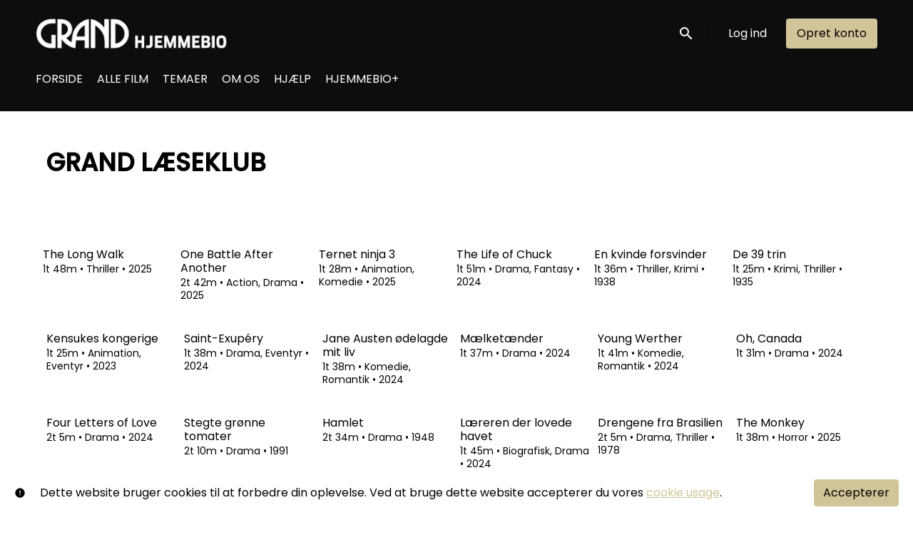

--- FILE ---
content_type: text/html; charset=utf-8
request_url: https://www.grandhjemmebio.dk/collection/grand-l-ae-seklub/
body_size: 21827
content:






<!DOCTYPE html>
<html lang="da">
  <head>
    <meta charset="utf-8">
    <meta name="viewport" content="width=device-width, initial-scale=1, shrink-to-fit=no">
    <link rel="manifest" href="/manifest.json">
    <link rel="preload" href="/da_DK.all.json" as="fetch" crossorigin type="application/json">
    <link rel="preload" href="/classifications.all.json" as="fetch" crossorigin type="application/json">
    <link rel="preload" href="/urlmap.json" as="fetch" crossorigin type="application/json">

    <!-- Kibble: 0.17.8 -->
    
      <!-- Core-Template: 1.9.6 -->
    
    <!-- Template: 0.1.17 -->
    <link rel="stylesheet" href="//cdn.shift72.com/1.4/s72.ui.css">
    <link rel="stylesheet" href="//cdn.shift72.com/1.4/s72.transactional.css">
    <link rel="stylesheet" href="/styles/swiper.css">

    
    <link rel="preconnect" href="https://fonts.gstatic.com">
    <link href="https://fonts.googleapis.com/css2?family=Poppins:wght@300;400;500&display=swap" rel="stylesheet">

    <link rel="stylesheet" href="/styles/main.css">
    

    
    <link rel="shortcut icon" href="/favicon.ico" type="image/x-icon">
    <link rel="icon" href="/favicon.ico" type="image/x-icon">

    
  

  

  
    
  

  
  
  

  <title>GRAND LÆSEKLUB</title>
  <meta property="og:title" content="GRAND LÆSEKLUB">
  <meta property="twitter:title" content="GRAND LÆSEKLUB">

  <meta property="og:url" content="https://www.grandhjemmebio.dk/collection/grand-l-ae-seklub/">

  
    <meta property="og:site_name" content="Grand Hjemmebio">
  

  
  <meta property="og:image" content="https://www.grandhjemmebio.dk/images/common/facebook-image.png">
  <meta property="twitter:image" content="https://www.grandhjemmebio.dk/images/common/facebook-image.png">
  <meta property="twitter:card" content="summary_large_image">
  

  
    
  

  

  

  
    <meta name="keywords" content="on demand, film, stream, lej film, køb film, grand, grand teatret, grand hjemmebio, grandteatret.dk, franske film, tyske film, Oscar, Haneke, Cannes, italienske film, One Battle After Another, Rejseholdet, F1, Den sidste viking, julefilm">
  

  



    <script src="https://cdnjs.cloudflare.com/polyfill/v3/polyfill.min.js?features=Intl%2Cdefault%2Cfetch" defer></script>
    <script src="//cdn.shift72.com/1.4/s72.core.js" defer></script>
    <script src="//cdn.shift72.com/1.4/s72.ui.js" defer></script>

    <script src="/scripts/main.js" defer></script>

    <script src="//cdn.shift72.com/1.4/s72.transactional.js" defer></script>
    <script src="https://js.stripe.com/v3/" defer></script>

      
    
    <script>
      window.addEventListener('DOMContentLoaded', function(){
        s72.cfg(function(){ return s72.i18n.load('da', '/da_DK.all.json'); });
        s72.cfg(function(){ return s72.i18n.href.setLanguages('da', 'da'); });
        s72.boot({
          config: {"account_show_plans":"true","ad_delivery":"internal","admin_image_root_path":"https://s72-public-assets-production.s3.amazonaws.com/2wmg5","admin_intercom_id":"false","admin_item_limits":"true","admin_meta_custom_fields":"true","admin_show_google_settings":"true","admin_show_stripe_options":"true","admin_validate_meta_licensor":"true","app_link_android":"https://play.google.com/store/apps/details?id=com.Shift72.Hjemmebio","app_link_ios":"https://apps.apple.com/us/app/grand-hjemmebio/id1608242950","award_categories_enabled":"true","base_download_url":"https://indiereign132-a.akamaihd.net","base_url":"https://indiereign132-a.akamaihd.net","bg_image_path":"/posters-and-backdrops/1600x1100","carousel":"v2","carousel_image_path":"/posters-and-backdrops/1600x600","chromecast":"true","classification_image_path":"/posters-and-backdrops/170x70","concurrent_content_access_limit":"2","concurrent_streams_limit":"2","default_image_type":"portrait","detail_page":"v2","device_user_limit":"5","disable_anonymous_watch_now":"true","encoding_profile_hd":"screenplus_hd","encoding_profile_sd":"screenplus_sd","feature_ads":"true","feature_plans":"true","feature_subscriptions":"true","feature_transactional":"true","geo_check_on_play":"true","google_analytics_id":"UA-58695344-2","header_image_path":"/posters-and-backdrops/1200x422","heartbeat_freq":"60","heartbeat_tolerance":"5","image_root_path":"https://d2gynsnnx1ixn5.cloudfront.net/2wmg5","ingestion_manager_version":"3","landscape_poster_path":"/posters-and-backdrops/585x330","licensors":"true","licensors_transactions":"true","media_item_caption":"true","media_item_caption_genres_count":"2","meta_pixel_id":"416241715611647","perform_cc_country_check":"true","plans_returned_as_library":"both","platform_type":"svod","player_allow_mobile_drm_content":"true","player_resume":"true","portrait_poster_path":"/posters-and-backdrops/282x422","promo_only_enabled":"true","release_window_prices":"true","release_window_scheduling":"true","rental_duration_minutes":"2880","rental_playback_duration_minutes":"2880","rental_redeem_period":"2","required_dob":"false","required_dob_and_gender":"false","required_gender":"false","search_disabled":"false","seo_site_keywords":"on demand, film, stream, lej film, køb film, grand, grand teatret, grand hjemmebio, grandteatret.dk, franske film, tyske film, Oscar, Haneke, Cannes, italienske film, One Battle After Another, Rejseholdet, F1, Den sidste viking, julefilm","seo_site_name":"Grand Hjemmebio","show_sponsor_banner":"true","signup_dob":"false","signup_dob_and_gender":"false","signup_email_optin":"false","signup_gender":"false","social_link_facebook":"https://www.facebook.com/grandhjemmebio","social_link_instagram":"https://www.instagram.com/grandhjemmebio/","stripe_connect_account_id":"acct_1GktGELR7Jc20vcl","stripe_pk":"pk_live_qVDuCUeIMgaXqJ4jbW5M2cJN","upload":"true","user_analytics":"true","wishlist_enabled":"true"},
          toggles: {"admin_add_external_pages":true,"admin_add_report_streams":true,"admin_add_report_time_watched":true,"admin_bg_image":true,"admin_bundles":true,"admin_carousel_image":true,"admin_delete_meta":true,"admin_journal":true,"admin_page_images":true,"admin_recommendation_collections":true,"admin_report_activity":true,"admin_report_engagement":true,"admin_report_streamers":true,"admin_seo_image":true,"admin_user_delete":true,"admin_user_devices":true,"admin_user_plans":true,"classic_streams_disabled":true,"classifications_enabled":true,"donate_button":true,"frontend_cookie_consent":true,"kibble":true,"kibble_use_site_domain":true,"new_purchase_flow":true,"plan_items_geoblock":true,"saved_cards":true,"show_social_settings":true,"stripe_discounts_enabled":true,"tax_settings":true,"uploader_v2":true,"use_new_license_server":true,"use_queued_email_sender":true,"user_invite":true},
          languages: [{"code":"","name":"Dansk","label":"","locale":""}]
        });
      });
    </script>

    <script type="text/javascript" src="/scripts/swiper.min.js"></script>
  </head>
  <body>

    <h2 class="sr-only">Accessibility Links</h2>
    <a class="skip-link" href="#main">Skip to Content</a>

    <s72-cookie-consent></s72-cookie-consent>

    
  

    
  
    
  


    
      
<header class="navigation" data-toggle="affix">
  
  
  

  <div class="navbar-brand-container-tablet">
    <a class="navbar-brand-logo" href="/">
  
  
  

  <img class=""
       srcset="/images/common/logo.png 300w, /images/common/logo@2x.png 600w"
       sizes="(max-width: 768px) 300px, 600px"
       src="/images/common/logo@2x.png"
       alt="Grand Hjemmebio">
</a>
  </div>
  <div class="navbar" aria-label="Hoved">
    <div class="navbar-brand-container">
      <a class="navbar-brand-logo" href="/">
  
  
  

  <img class=""
       srcset="/images/common/logo.png 300w, /images/common/logo@2x.png 600w"
       sizes="(max-width: 768px) 300px, 600px"
       src="/images/common/logo@2x.png"
       alt="Grand Hjemmebio">
</a>
    </div>

    
      <form class="form-search navbar-nav-search search-desktop"  action="/search.html">
        <button type="button" class="btn-search-open" aria-label="open search" tabindex="-1">
          <i class="fa fa-search search-icon"></i>
        </button>
        <input class="form-control form-control-search" type="search" placeholder="Søg" name="q" aria-label="Søg">
        <button class="sr-only" type="submit">Søg nu</button>
        <button type="button" class="btn-search-close" aria-label="close search" tabindex="-1">
          <i class="fa fa-times"></i>
        </button>
      </form>
    
    <div class="navbar-toggler-container">
      <button class="navbar-toggler" type="button" s72-collapse=".navigation" aria-controls="navbarsExampleDefault" aria-expanded="false" aria-label="Toggle navigation">
        <span class="hamburger-top"></span>
        <span class="hamburger-middle"></span>
        <span class="hamburger-bottom"></span>
      </button>
    </div>

    <s72-language-selector></s72-language-selector>
    <div class="navbar-nav navbar-logged-in s72-hide">
      
  <s72-user-known>
    <s72-dropdown class="navbar-nav-user-nav">
      <div>
        <a href="#" class="s72-btn s72-dropdown-toggle">
          <svg width="24" height="24" viewBox="0 0 24 24" xmlns="http://www.w3.org/2000/svg">
            <path d="M12 2C6.48 2 2 6.48 2 12C2 17.52 6.48 22 12 22C17.52 22 22 17.52 22 12C22 6.48 17.52 2 12 2ZM12 5C13.66 5 15 6.34 15 8C15 9.66 13.66 11 12 11C10.34 11 9 9.66 9 8C9 6.34 10.34 5 12 5ZM12 19.2C9.5 19.2 7.29 17.92 6 15.98C6.03 13.99 10 12.9 12 12.9C13.99 12.9 17.97 13.99 18 15.98C16.71 17.92 14.5 19.2 12 19.2Z"/>
          </svg>
          <s72-username class="username-mobile"></s72-username>
        </a>
      </div>
      
      <ul class="s72-dropdown-menu s72-dropdown-menu-right">
        <s72-username class="username-desktop"></s72-username>
        
        <li>
          <a class="s72-dropdown-item" href="/wishlist.html">Mine favoritter</a>
        </li>
        

        
        <li>
          <a class="s72-dropdown-item" href="/library.html">Mit katalog</a>
        </li>
        
        <li>
          <a class="s72-dropdown-item" href="/devices.html">Mine enheder</a>
        </li>
        
          <li>
            <a class="s72-dropdown-item" href="/subscriptions.html">Mine abonnementer</a>
          </li>
        
        
        
          
          <li>
            <a 
              class="s72-dropdown-item" 
              href="/account.html"
              
            >
              Min konto
            </a>
          </li>
        
        <li>
          <s72-sign-out class="s72-dropdown-item sign-out-desktop" >
            <a href="#" class="btn-sign-out btn-sign-out-desktop">Log ud</a>
          </s72-sign-out>
        </li>
      </ul>
      <i class="fa fa-angle-down dropdown-caret"></i>
    </s72-dropdown>
    <s72-sign-out class="sign-out-mobile">
      <a href="#" class="btn btn-sign-out btn-sign-out-mobile">Log ud</a>
    </s72-sign-out>
  </s72-user-known>

    </div>
    <div class="navbar-nav navbar-logged-out s72-hide">
      
  <s72-user-anon class="user-anon">
    
      <div class="vertical-line"></div>
    

    
      <a href="/signin.html" class="btn btn-signin">Log ind</a>
      <a href="/signup.html" class="btn btn-signup">Opret konto</a>
    
  </s72-user-anon>

    </div>

    
      <nav class="sub-nav-wrapper" aria-label="sub">
        <ul class="sub-nav">
          
            
              <li class="nav-item ">
                <a class="nav-link" href="/">FORSIDE</a>
              </li>
            
          
            
              <li class="nav-item ">
                <a class="nav-link" href="/collection/alle-film/">ALLE FILM</a>
              </li>
            
          
            
              <li class="nav-item ">
                <a class="nav-link" href="/page/temaer/">TEMAER</a>
              </li>
            
          
            
              <li class="nav-item ">
                <a class="nav-link" href="/page/om-os/">OM OS</a>
              </li>
            
          
            
              <li class="nav-item ">
                <a class="nav-link" href="/page/help/">HJÆLP</a>
              </li>
            
          
            
              <li class="nav-item ">
                <a class="nav-link" href="/page/hjemmebio_plus/">HJEMMEBIO+</a>
              </li>
            
          
        </ul>
      </nav>
    
  </div>
  <div class="s72-tablet-backdrop"></div>
</header>

    

    
  <main id="main" class="page collection-page">
    <div class="container-fluid">
      <div class="page-header">
        <h1>GRAND LÆSEKLUB</h1>
        
      </div>
      <section class="page-collections" aria-label="Sidesamling">
        
          <div class="page-collection-item">
            
	
  
  

  
  
  
  

  
  

  
  
  
  
  
    
  
  
  
  
  
  
  



  
  

  
  

  
  <a href="/film/the-long-walk/" class="meta-item-link" aria-label="The Long Walk" target="">
    <div class="poster poster-portrait">
      <s72-availability-label data-slug="/film/222233"></s72-availability-label>
      <div class="poster-overlay poster-overlay-top">
        <s72-availability-status data-slug="/film/222233"></s72-availability-status>
        
  

      </div>

      <s72-image src="https://d2gynsnnx1ixn5.cloudfront.net/2wmg5/images/282x422/film/222233/e3370716dcdf667b3ee730168efa0cf7.jpg" alt="The Long Walk" class="poster-image poster-image-portrait" border="0"></s72-image>
      
        <div class="hover">
          <div class="content">

            

            <div class="buttons">
              
                <s72-play-button data-slug="/film/222233" title="The Long Walk"></s72-play-button>
              

              
                <s72-pricing-buttons data-slug="/film/222233" class="pricing-buttons-fit" title="The Long Walk"></s72-pricing-buttons>
              

              

              
            </div>
          </div>
          <s72-userwishlist-button data-slug="/film/222233" class="btn-wishlist"></s72-userwishlist-button>
        </div>
      
    </div>
  </a>

  
    <div class="caption">
      <div class="title" title="The Long Walk">The Long Walk</div>
      
  <div class="meta-item-tagline">
    

    
    
      
        
      
    

    

    
      
  <span class="runtime">
    
    <span class="item">
        
          1t
        
        48m
      </span>
  </span>

      
    

    

    

    
      
      
  <span class="genres">
    
      <span class="divider">•</span>
    
    <span class="item">
        Thriller
      </span>
  </span>

      
    

    
      
  <span class="release-date">
    
      <span class="divider">•</span>
    
    <span class="item">
        2025
      </span>
  </span>

      
    
  </div>

    </div>
  

  


          </div>
        
          <div class="page-collection-item">
            
	
  
  

  
  
  
  

  
  

  
  
  
  
  
    
  
  
  
  
  
  
  



  
  

  
  

  
  <a href="/film/one-battle-after-another/" class="meta-item-link" aria-label="One Battle After Another" target="">
    <div class="poster poster-portrait">
      <s72-availability-label data-slug="/film/224462"></s72-availability-label>
      <div class="poster-overlay poster-overlay-top">
        <s72-availability-status data-slug="/film/224462"></s72-availability-status>
        
  

      </div>

      <s72-image src="https://d2gynsnnx1ixn5.cloudfront.net/2wmg5/images/282x422/film/223424/45163d8ad1df91bde646fba8f8fd89f9.jpg" alt="One Battle After Another" class="poster-image poster-image-portrait" border="0"></s72-image>
      
        <div class="hover">
          <div class="content">

            

            <div class="buttons">
              
                <s72-play-button data-slug="/film/224462" title="One Battle After Another"></s72-play-button>
              

              
                <s72-pricing-buttons data-slug="/film/224462" class="pricing-buttons-fit" title="One Battle After Another"></s72-pricing-buttons>
              

              

              
            </div>
          </div>
          <s72-userwishlist-button data-slug="/film/224462" class="btn-wishlist"></s72-userwishlist-button>
        </div>
      
    </div>
  </a>

  
    <div class="caption">
      <div class="title" title="One Battle After Another">One Battle After Another</div>
      
  <div class="meta-item-tagline">
    

    
    
      
        
      
    

    

    
      
  <span class="runtime">
    
    <span class="item">
        
          2t
        
        42m
      </span>
  </span>

      
    

    

    

    
      
        
      
      
  <span class="genres">
    
      <span class="divider">•</span>
    
    <span class="item">
        Action, Drama
      </span>
  </span>

      
    

    
      
  <span class="release-date">
    
      <span class="divider">•</span>
    
    <span class="item">
        2025
      </span>
  </span>

      
    
  </div>

    </div>
  

  


          </div>
        
          <div class="page-collection-item">
            
	
  
  

  
  
  
  

  
  

  
  
  
  
  
    
  
  
  
  
  
  
  



  
  

  
  

  
  <a href="/film/ternet-ninja-3/" class="meta-item-link" aria-label="Ternet ninja 3" target="">
    <div class="poster poster-portrait">
      <s72-availability-label data-slug="/film/224218"></s72-availability-label>
      <div class="poster-overlay poster-overlay-top">
        <s72-availability-status data-slug="/film/224218"></s72-availability-status>
        
  

      </div>

      <s72-image src="https://d2gynsnnx1ixn5.cloudfront.net/2wmg5/images/282x422/film/224218/0dd23b16b6832c2a66c40488e3df8d5a.jpg" alt="Ternet ninja 3" class="poster-image poster-image-portrait" border="0"></s72-image>
      
        <div class="hover">
          <div class="content">

            

            <div class="buttons">
              
                <s72-play-button data-slug="/film/224218" title="Ternet ninja 3"></s72-play-button>
              

              
                <s72-pricing-buttons data-slug="/film/224218" class="pricing-buttons-fit" title="Ternet ninja 3"></s72-pricing-buttons>
              

              

              
            </div>
          </div>
          <s72-userwishlist-button data-slug="/film/224218" class="btn-wishlist"></s72-userwishlist-button>
        </div>
      
    </div>
  </a>

  
    <div class="caption">
      <div class="title" title="Ternet ninja 3">Ternet ninja 3</div>
      
  <div class="meta-item-tagline">
    

    
    
      
        
      
    

    

    
      
  <span class="runtime">
    
    <span class="item">
        
          1t
        
        28m
      </span>
  </span>

      
    

    

    

    
      
      
  <span class="genres">
    
      <span class="divider">•</span>
    
    <span class="item">
        Animation, Komedie
      </span>
  </span>

      
    

    
      
  <span class="release-date">
    
      <span class="divider">•</span>
    
    <span class="item">
        2025
      </span>
  </span>

      
    
  </div>

    </div>
  

  


          </div>
        
          <div class="page-collection-item">
            
	
  
  

  
  
  
  

  
  

  
  
  
  
  
    
  
  
  
  
  
  
  



  
  

  
  

  
  <a href="/film/the-life-of-chuck/" class="meta-item-link" aria-label="The Life of Chuck" target="">
    <div class="poster poster-portrait">
      <s72-availability-label data-slug="/film/222142"></s72-availability-label>
      <div class="poster-overlay poster-overlay-top">
        <s72-availability-status data-slug="/film/222142"></s72-availability-status>
        
  

      </div>

      <s72-image src="https://d2gynsnnx1ixn5.cloudfront.net/2wmg5/images/282x422/film/222142/826b0d40e1cff2ae7c9a212adf769423.jpg" alt="The Life of Chuck" class="poster-image poster-image-portrait" border="0"></s72-image>
      
        <div class="hover">
          <div class="content">

            

            <div class="buttons">
              
                <s72-play-button data-slug="/film/222142" title="The Life of Chuck"></s72-play-button>
              

              
                <s72-pricing-buttons data-slug="/film/222142" class="pricing-buttons-fit" title="The Life of Chuck"></s72-pricing-buttons>
              

              

              
            </div>
          </div>
          <s72-userwishlist-button data-slug="/film/222142" class="btn-wishlist"></s72-userwishlist-button>
        </div>
      
    </div>
  </a>

  
    <div class="caption">
      <div class="title" title="The Life of Chuck">The Life of Chuck</div>
      
  <div class="meta-item-tagline">
    

    
    
      
        
      
    

    

    
      
  <span class="runtime">
    
    <span class="item">
        
          1t
        
        51m
      </span>
  </span>

      
    

    

    

    
      
        
      
      
  <span class="genres">
    
      <span class="divider">•</span>
    
    <span class="item">
        Drama, Fantasy
      </span>
  </span>

      
    

    
      
  <span class="release-date">
    
      <span class="divider">•</span>
    
    <span class="item">
        2024
      </span>
  </span>

      
    
  </div>

    </div>
  

  


          </div>
        
          <div class="page-collection-item">
            
	
  
  

  
  
  
  

  
  

  
  
  
  
  
    
  
  
  
  
  
  
  



  
  

  
  

  
  <a href="/film/en-kvinde-forsvinder/" class="meta-item-link" aria-label="En kvinde forsvinder" target="">
    <div class="poster poster-portrait">
      <s72-availability-label data-slug="/film/219518"></s72-availability-label>
      <div class="poster-overlay poster-overlay-top">
        <s72-availability-status data-slug="/film/219518"></s72-availability-status>
        
  

      </div>

      <s72-image src="https://d2gynsnnx1ixn5.cloudfront.net/2wmg5/images/282x422/film/219518/55ac34b7c0193e12e195e9e05cf86ad5.jpg" alt="En kvinde forsvinder" class="poster-image poster-image-portrait" border="0"></s72-image>
      
        <div class="hover">
          <div class="content">

            

            <div class="buttons">
              
                <s72-play-button data-slug="/film/219518" title="En kvinde forsvinder"></s72-play-button>
              

              
                <s72-pricing-buttons data-slug="/film/219518" class="pricing-buttons-fit" title="En kvinde forsvinder"></s72-pricing-buttons>
              

              

              
            </div>
          </div>
          <s72-userwishlist-button data-slug="/film/219518" class="btn-wishlist"></s72-userwishlist-button>
        </div>
      
    </div>
  </a>

  
    <div class="caption">
      <div class="title" title="En kvinde forsvinder">En kvinde forsvinder</div>
      
  <div class="meta-item-tagline">
    

    
    
      
        
      
    

    

    
      
  <span class="runtime">
    
    <span class="item">
        
          1t
        
        36m
      </span>
  </span>

      
    

    

    

    
      
        
      
      
  <span class="genres">
    
      <span class="divider">•</span>
    
    <span class="item">
        Thriller, Krimi
      </span>
  </span>

      
    

    
      
  <span class="release-date">
    
      <span class="divider">•</span>
    
    <span class="item">
        1938
      </span>
  </span>

      
    
  </div>

    </div>
  

  


          </div>
        
          <div class="page-collection-item">
            
	
  
  

  
  
  
  

  
  

  
  
  
  
  
    
  
  
  
  
  
  
  



  
  

  
  

  
  <a href="/film/de-39-trin/" class="meta-item-link" aria-label="De 39 trin" target="">
    <div class="poster poster-portrait">
      <s72-availability-label data-slug="/film/219455"></s72-availability-label>
      <div class="poster-overlay poster-overlay-top">
        <s72-availability-status data-slug="/film/219455"></s72-availability-status>
        
  

      </div>

      <s72-image src="https://d2gynsnnx1ixn5.cloudfront.net/2wmg5/images/282x422/film/219455/b8cd6cb7024b326d26e013752f91f0a4.jpg" alt="De 39 trin" class="poster-image poster-image-portrait" border="0"></s72-image>
      
        <div class="hover">
          <div class="content">

            

            <div class="buttons">
              
                <s72-play-button data-slug="/film/219455" title="De 39 trin"></s72-play-button>
              

              
                <s72-pricing-buttons data-slug="/film/219455" class="pricing-buttons-fit" title="De 39 trin"></s72-pricing-buttons>
              

              

              
            </div>
          </div>
          <s72-userwishlist-button data-slug="/film/219455" class="btn-wishlist"></s72-userwishlist-button>
        </div>
      
    </div>
  </a>

  
    <div class="caption">
      <div class="title" title="De 39 trin">De 39 trin</div>
      
  <div class="meta-item-tagline">
    

    
    
      
        
      
    

    

    
      
  <span class="runtime">
    
    <span class="item">
        
          1t
        
        25m
      </span>
  </span>

      
    

    

    

    
      
        
      
      
  <span class="genres">
    
      <span class="divider">•</span>
    
    <span class="item">
        Krimi, Thriller
      </span>
  </span>

      
    

    
      
  <span class="release-date">
    
      <span class="divider">•</span>
    
    <span class="item">
        1935
      </span>
  </span>

      
    
  </div>

    </div>
  

  


          </div>
        
          <div class="page-collection-item">
            
	
  
  

  
  
  
  

  
  

  
  
  
  
  
    
  
  
  
  
  
  
  



  
  

  
  

  
  <a href="/film/kensukes-kongerige/" class="meta-item-link" aria-label="Kensukes kongerige" target="">
    <div class="poster poster-portrait">
      <s72-availability-label data-slug="/film/218488"></s72-availability-label>
      <div class="poster-overlay poster-overlay-top">
        <s72-availability-status data-slug="/film/218488"></s72-availability-status>
        
  

      </div>

      <s72-image src="https://d2gynsnnx1ixn5.cloudfront.net/2wmg5/images/282x422/film/218488/4f7249cc59c34e7665c638c14ecb9ed8.jpg" alt="Kensukes kongerige" class="poster-image poster-image-portrait" border="0"></s72-image>
      
        <div class="hover">
          <div class="content">

            

            <div class="buttons">
              
                <s72-play-button data-slug="/film/218488" title="Kensukes kongerige"></s72-play-button>
              

              
                <s72-pricing-buttons data-slug="/film/218488" class="pricing-buttons-fit" title="Kensukes kongerige"></s72-pricing-buttons>
              

              

              
            </div>
          </div>
          <s72-userwishlist-button data-slug="/film/218488" class="btn-wishlist"></s72-userwishlist-button>
        </div>
      
    </div>
  </a>

  
    <div class="caption">
      <div class="title" title="Kensukes kongerige">Kensukes kongerige</div>
      
  <div class="meta-item-tagline">
    

    
    
      
        
      
    

    

    
      
  <span class="runtime">
    
    <span class="item">
        
          1t
        
        25m
      </span>
  </span>

      
    

    

    

    
      
      
  <span class="genres">
    
      <span class="divider">•</span>
    
    <span class="item">
        Animation, Eventyr
      </span>
  </span>

      
    

    
      
  <span class="release-date">
    
      <span class="divider">•</span>
    
    <span class="item">
        2023
      </span>
  </span>

      
    
  </div>

    </div>
  

  


          </div>
        
          <div class="page-collection-item">
            
	
  
  

  
  
  
  

  
  

  
  
  
  
  
    
  
  
  
  
  
  
  



  
  

  
  

  
  <a href="/film/saint-exupery/" class="meta-item-link" aria-label="Saint-Exupéry" target="">
    <div class="poster poster-portrait">
      <s72-availability-label data-slug="/film/218503"></s72-availability-label>
      <div class="poster-overlay poster-overlay-top">
        <s72-availability-status data-slug="/film/218503"></s72-availability-status>
        
  

      </div>

      <s72-image src="https://d2gynsnnx1ixn5.cloudfront.net/2wmg5/images/282x422/film/218503/dbae7bdffd56bcf8a27174640224fc9c.jpg" alt="Saint-Exupéry" class="poster-image poster-image-portrait" border="0"></s72-image>
      
        <div class="hover">
          <div class="content">

            

            <div class="buttons">
              
                <s72-play-button data-slug="/film/218503" title="Saint-Exupéry"></s72-play-button>
              

              
                <s72-pricing-buttons data-slug="/film/218503" class="pricing-buttons-fit" title="Saint-Exupéry"></s72-pricing-buttons>
              

              

              
            </div>
          </div>
          <s72-userwishlist-button data-slug="/film/218503" class="btn-wishlist"></s72-userwishlist-button>
        </div>
      
    </div>
  </a>

  
    <div class="caption">
      <div class="title" title="Saint-Exupéry">Saint-Exupéry</div>
      
  <div class="meta-item-tagline">
    

    
    
      
        
      
    

    

    
      
  <span class="runtime">
    
    <span class="item">
        
          1t
        
        38m
      </span>
  </span>

      
    

    

    

    
      
        
      
      
  <span class="genres">
    
      <span class="divider">•</span>
    
    <span class="item">
        Drama, Eventyr
      </span>
  </span>

      
    

    
      
  <span class="release-date">
    
      <span class="divider">•</span>
    
    <span class="item">
        2024
      </span>
  </span>

      
    
  </div>

    </div>
  

  


          </div>
        
          <div class="page-collection-item">
            
	
  
  

  
  
  
  

  
  

  
  
  
  
  
    
  
  
  
  
  
  
  



  
  

  
  

  
  <a href="/film/jane-austen-odelagde-mit-liv/" class="meta-item-link" aria-label="Jane Austen ødelagde mit liv" target="">
    <div class="poster poster-portrait">
      <s72-availability-label data-slug="/film/217724"></s72-availability-label>
      <div class="poster-overlay poster-overlay-top">
        <s72-availability-status data-slug="/film/217724"></s72-availability-status>
        
  

      </div>

      <s72-image src="https://d2gynsnnx1ixn5.cloudfront.net/2wmg5/images/282x422/film/217724/b350702365ba1ce3f721cef689c9fa40.jpg" alt="Jane Austen ødelagde mit liv" class="poster-image poster-image-portrait" border="0"></s72-image>
      
        <div class="hover">
          <div class="content">

            

            <div class="buttons">
              
                <s72-play-button data-slug="/film/217724" title="Jane Austen ødelagde mit liv"></s72-play-button>
              

              
                <s72-pricing-buttons data-slug="/film/217724" class="pricing-buttons-fit" title="Jane Austen ødelagde mit liv"></s72-pricing-buttons>
              

              

              
            </div>
          </div>
          <s72-userwishlist-button data-slug="/film/217724" class="btn-wishlist"></s72-userwishlist-button>
        </div>
      
    </div>
  </a>

  
    <div class="caption">
      <div class="title" title="Jane Austen ødelagde mit liv">Jane Austen ødelagde mit liv</div>
      
  <div class="meta-item-tagline">
    

    
    
      
        
      
    

    

    
      
  <span class="runtime">
    
    <span class="item">
        
          1t
        
        38m
      </span>
  </span>

      
    

    

    

    
      
      
  <span class="genres">
    
      <span class="divider">•</span>
    
    <span class="item">
        Komedie, Romantik
      </span>
  </span>

      
    

    
      
  <span class="release-date">
    
      <span class="divider">•</span>
    
    <span class="item">
        2024
      </span>
  </span>

      
    
  </div>

    </div>
  

  


          </div>
        
          <div class="page-collection-item">
            
	
  
  

  
  
  
  

  
  

  
  
  
  
  
    
  
  
  
  
  
  
  



  
  

  
  

  
  <a href="/film/maelketaender/" class="meta-item-link" aria-label="Mælketænder" target="">
    <div class="poster poster-portrait">
      <s72-availability-label data-slug="/film/216990"></s72-availability-label>
      <div class="poster-overlay poster-overlay-top">
        <s72-availability-status data-slug="/film/216990"></s72-availability-status>
        
  

      </div>

      <s72-image src="https://d2gynsnnx1ixn5.cloudfront.net/2wmg5/images/282x422/film/216990/eb2f49b120e7ea69e993601c8ed26482.png" alt="Mælketænder" class="poster-image poster-image-portrait" border="0"></s72-image>
      
        <div class="hover">
          <div class="content">

            

            <div class="buttons">
              
                <s72-play-button data-slug="/film/216990" title="Mælketænder"></s72-play-button>
              

              
                <s72-pricing-buttons data-slug="/film/216990" class="pricing-buttons-fit" title="Mælketænder"></s72-pricing-buttons>
              

              

              
            </div>
          </div>
          <s72-userwishlist-button data-slug="/film/216990" class="btn-wishlist"></s72-userwishlist-button>
        </div>
      
    </div>
  </a>

  
    <div class="caption">
      <div class="title" title="Mælketænder">Mælketænder</div>
      
  <div class="meta-item-tagline">
    

    
    
      
        
      
    

    

    
      
  <span class="runtime">
    
    <span class="item">
        
          1t
        
        37m
      </span>
  </span>

      
    

    

    

    
      
      
  <span class="genres">
    
      <span class="divider">•</span>
    
    <span class="item">
        Drama
      </span>
  </span>

      
    

    
      
  <span class="release-date">
    
      <span class="divider">•</span>
    
    <span class="item">
        2024
      </span>
  </span>

      
    
  </div>

    </div>
  

  


          </div>
        
          <div class="page-collection-item">
            
	
  
  

  
  
  
  

  
  

  
  
  
  
  
    
  
  
  
  
  
  
  



  
  

  
  

  
  <a href="/film/young-werther/" class="meta-item-link" aria-label="Young Werther" target="">
    <div class="poster poster-portrait">
      <s72-availability-label data-slug="/film/216992"></s72-availability-label>
      <div class="poster-overlay poster-overlay-top">
        <s72-availability-status data-slug="/film/216992"></s72-availability-status>
        
  

      </div>

      <s72-image src="https://d2gynsnnx1ixn5.cloudfront.net/2wmg5/images/282x422/film/216992/691cd18333c4e5361d889abf37e42c04.png" alt="Young Werther" class="poster-image poster-image-portrait" border="0"></s72-image>
      
        <div class="hover">
          <div class="content">

            

            <div class="buttons">
              
                <s72-play-button data-slug="/film/216992" title="Young Werther"></s72-play-button>
              

              
                <s72-pricing-buttons data-slug="/film/216992" class="pricing-buttons-fit" title="Young Werther"></s72-pricing-buttons>
              

              

              
            </div>
          </div>
          <s72-userwishlist-button data-slug="/film/216992" class="btn-wishlist"></s72-userwishlist-button>
        </div>
      
    </div>
  </a>

  
    <div class="caption">
      <div class="title" title="Young Werther">Young Werther</div>
      
  <div class="meta-item-tagline">
    

    
    
      
        
      
    

    

    
      
  <span class="runtime">
    
    <span class="item">
        
          1t
        
        41m
      </span>
  </span>

      
    

    

    

    
      
      
  <span class="genres">
    
      <span class="divider">•</span>
    
    <span class="item">
        Komedie, Romantik
      </span>
  </span>

      
    

    
      
  <span class="release-date">
    
      <span class="divider">•</span>
    
    <span class="item">
        2024
      </span>
  </span>

      
    
  </div>

    </div>
  

  


          </div>
        
          <div class="page-collection-item">
            
	
  
  

  
  
  
  

  
  

  
  
  
  
  
    
  
  
  
  
  
  
  



  
  

  
  

  
  <a href="/film/oh-canada/" class="meta-item-link" aria-label="Oh, Canada" target="">
    <div class="poster poster-portrait">
      <s72-availability-label data-slug="/film/215105"></s72-availability-label>
      <div class="poster-overlay poster-overlay-top">
        <s72-availability-status data-slug="/film/215105"></s72-availability-status>
        
  

      </div>

      <s72-image src="https://d2gynsnnx1ixn5.cloudfront.net/2wmg5/images/282x422/film/215105/36f827b554d57e69856819580efc2425.jpg" alt="Oh, Canada" class="poster-image poster-image-portrait" border="0"></s72-image>
      
        <div class="hover">
          <div class="content">

            

            <div class="buttons">
              
                <s72-play-button data-slug="/film/215105" title="Oh, Canada"></s72-play-button>
              

              
                <s72-pricing-buttons data-slug="/film/215105" class="pricing-buttons-fit" title="Oh, Canada"></s72-pricing-buttons>
              

              

              
            </div>
          </div>
          <s72-userwishlist-button data-slug="/film/215105" class="btn-wishlist"></s72-userwishlist-button>
        </div>
      
    </div>
  </a>

  
    <div class="caption">
      <div class="title" title="Oh, Canada">Oh, Canada</div>
      
  <div class="meta-item-tagline">
    

    
    
      
        
      
    

    

    
      
  <span class="runtime">
    
    <span class="item">
        
          1t
        
        31m
      </span>
  </span>

      
    

    

    

    
      
      
  <span class="genres">
    
      <span class="divider">•</span>
    
    <span class="item">
        Drama
      </span>
  </span>

      
    

    
      
  <span class="release-date">
    
      <span class="divider">•</span>
    
    <span class="item">
        2024
      </span>
  </span>

      
    
  </div>

    </div>
  

  


          </div>
        
          <div class="page-collection-item">
            
	
  
  

  
  
  
  

  
  

  
  
  
  
  
    
  
  
  
  
  
  
  



  
  

  
  

  
  <a href="/film/four-letters-of-love/" class="meta-item-link" aria-label="Four Letters of Love" target="">
    <div class="poster poster-portrait">
      <s72-availability-label data-slug="/film/217137"></s72-availability-label>
      <div class="poster-overlay poster-overlay-top">
        <s72-availability-status data-slug="/film/217137"></s72-availability-status>
        
  

      </div>

      <s72-image src="https://d2gynsnnx1ixn5.cloudfront.net/2wmg5/images/282x422/film/217137/140241200062698affe5cf9a8accf1d8.jpg" alt="Four Letters of Love" class="poster-image poster-image-portrait" border="0"></s72-image>
      
        <div class="hover">
          <div class="content">

            

            <div class="buttons">
              
                <s72-play-button data-slug="/film/217137" title="Four Letters of Love"></s72-play-button>
              

              
                <s72-pricing-buttons data-slug="/film/217137" class="pricing-buttons-fit" title="Four Letters of Love"></s72-pricing-buttons>
              

              

              
            </div>
          </div>
          <s72-userwishlist-button data-slug="/film/217137" class="btn-wishlist"></s72-userwishlist-button>
        </div>
      
    </div>
  </a>

  
    <div class="caption">
      <div class="title" title="Four Letters of Love">Four Letters of Love</div>
      
  <div class="meta-item-tagline">
    

    
    
      
        
      
    

    

    
      
  <span class="runtime">
    
    <span class="item">
        
          2t
        
        5m
      </span>
  </span>

      
    

    

    

    
      
      
  <span class="genres">
    
      <span class="divider">•</span>
    
    <span class="item">
        Drama
      </span>
  </span>

      
    

    
      
  <span class="release-date">
    
      <span class="divider">•</span>
    
    <span class="item">
        2024
      </span>
  </span>

      
    
  </div>

    </div>
  

  


          </div>
        
          <div class="page-collection-item">
            
	
  
  

  
  
  
  

  
  

  
  
  
  
  
    
  
  
  
  
  
  
  



  
  

  
  

  
  <a href="/film/stegte-gronne-tomater/" class="meta-item-link" aria-label="Stegte grønne tomater" target="">
    <div class="poster poster-portrait">
      <s72-availability-label data-slug="/film/215248"></s72-availability-label>
      <div class="poster-overlay poster-overlay-top">
        <s72-availability-status data-slug="/film/215248"></s72-availability-status>
        
  

      </div>

      <s72-image src="https://d2gynsnnx1ixn5.cloudfront.net/2wmg5/images/282x422/film/215248/e4f3fe1199edb31acf8f626ffc9b657f.jpg" alt="Stegte grønne tomater" class="poster-image poster-image-portrait" border="0"></s72-image>
      
        <div class="hover">
          <div class="content">

            

            <div class="buttons">
              
                <s72-play-button data-slug="/film/215248" title="Stegte grønne tomater"></s72-play-button>
              

              
                <s72-pricing-buttons data-slug="/film/215248" class="pricing-buttons-fit" title="Stegte grønne tomater"></s72-pricing-buttons>
              

              

              
            </div>
          </div>
          <s72-userwishlist-button data-slug="/film/215248" class="btn-wishlist"></s72-userwishlist-button>
        </div>
      
    </div>
  </a>

  
    <div class="caption">
      <div class="title" title="Stegte grønne tomater">Stegte grønne tomater</div>
      
  <div class="meta-item-tagline">
    

    
    
      
        
      
    

    

    
      
  <span class="runtime">
    
    <span class="item">
        
          2t
        
        10m
      </span>
  </span>

      
    

    

    

    
      
      
  <span class="genres">
    
      <span class="divider">•</span>
    
    <span class="item">
        Drama
      </span>
  </span>

      
    

    
      
  <span class="release-date">
    
      <span class="divider">•</span>
    
    <span class="item">
        1991
      </span>
  </span>

      
    
  </div>

    </div>
  

  


          </div>
        
          <div class="page-collection-item">
            
	
  
  

  
  
  
  

  
  

  
  
  
  
  
    
  
  
  
  
  
  
  



  
  

  
  

  
  <a href="/film/hamlet/" class="meta-item-link" aria-label="Hamlet" target="">
    <div class="poster poster-portrait">
      <s72-availability-label data-slug="/film/215149"></s72-availability-label>
      <div class="poster-overlay poster-overlay-top">
        <s72-availability-status data-slug="/film/215149"></s72-availability-status>
        
  

      </div>

      <s72-image src="https://d2gynsnnx1ixn5.cloudfront.net/2wmg5/images/282x422/film/215149/25ff3b215d9a7403ba3c4d8cfd27aae6.jpg" alt="Hamlet" class="poster-image poster-image-portrait" border="0"></s72-image>
      
        <div class="hover">
          <div class="content">

            

            <div class="buttons">
              
                <s72-play-button data-slug="/film/215149" title="Hamlet"></s72-play-button>
              

              
                <s72-pricing-buttons data-slug="/film/215149" class="pricing-buttons-fit" title="Hamlet"></s72-pricing-buttons>
              

              

              
            </div>
          </div>
          <s72-userwishlist-button data-slug="/film/215149" class="btn-wishlist"></s72-userwishlist-button>
        </div>
      
    </div>
  </a>

  
    <div class="caption">
      <div class="title" title="Hamlet">Hamlet</div>
      
  <div class="meta-item-tagline">
    

    
    
      
        
      
    

    

    
      
  <span class="runtime">
    
    <span class="item">
        
          2t
        
        34m
      </span>
  </span>

      
    

    

    

    
      
      
  <span class="genres">
    
      <span class="divider">•</span>
    
    <span class="item">
        Drama
      </span>
  </span>

      
    

    
      
  <span class="release-date">
    
      <span class="divider">•</span>
    
    <span class="item">
        1948
      </span>
  </span>

      
    
  </div>

    </div>
  

  


          </div>
        
          <div class="page-collection-item">
            
	
  
  

  
  
  
  

  
  

  
  
  
  
  
    
  
  
  
  
  
  
  



  
  

  
  

  
  <a href="/film/laereren-der-lovede-havet/" class="meta-item-link" aria-label="Læreren der lovede havet" target="">
    <div class="poster poster-portrait">
      <s72-availability-label data-slug="/film/215106"></s72-availability-label>
      <div class="poster-overlay poster-overlay-top">
        <s72-availability-status data-slug="/film/215106"></s72-availability-status>
        
  

      </div>

      <s72-image src="https://d2gynsnnx1ixn5.cloudfront.net/2wmg5/images/282x422/film/215106/b36766d97abfef45d6ec376fb53d0ffb.jpg" alt="Læreren der lovede havet" class="poster-image poster-image-portrait" border="0"></s72-image>
      
        <div class="hover">
          <div class="content">

            

            <div class="buttons">
              
                <s72-play-button data-slug="/film/215106" title="Læreren der lovede havet"></s72-play-button>
              

              
                <s72-pricing-buttons data-slug="/film/215106" class="pricing-buttons-fit" title="Læreren der lovede havet"></s72-pricing-buttons>
              

              

              
            </div>
          </div>
          <s72-userwishlist-button data-slug="/film/215106" class="btn-wishlist"></s72-userwishlist-button>
        </div>
      
    </div>
  </a>

  
    <div class="caption">
      <div class="title" title="Læreren der lovede havet">Læreren der lovede havet</div>
      
  <div class="meta-item-tagline">
    

    
    
      
        
      
    

    

    
      
  <span class="runtime">
    
    <span class="item">
        
          1t
        
        45m
      </span>
  </span>

      
    

    

    

    
      
        
      
      
  <span class="genres">
    
      <span class="divider">•</span>
    
    <span class="item">
        Biografisk, Drama
      </span>
  </span>

      
    

    
      
  <span class="release-date">
    
      <span class="divider">•</span>
    
    <span class="item">
        2024
      </span>
  </span>

      
    
  </div>

    </div>
  

  


          </div>
        
          <div class="page-collection-item">
            
	
  
  

  
  
  
  

  
  

  
  
  
  
  
    
  
  
  
  
  
  
  



  
  

  
  

  
  <a href="/film/drengene-fra-brasilien/" class="meta-item-link" aria-label="Drengene fra Brasilien" target="">
    <div class="poster poster-portrait">
      <s72-availability-label data-slug="/film/216480"></s72-availability-label>
      <div class="poster-overlay poster-overlay-top">
        <s72-availability-status data-slug="/film/216480"></s72-availability-status>
        
  

      </div>

      <s72-image src="https://d2gynsnnx1ixn5.cloudfront.net/2wmg5/images/282x422/film/216480/7d84e82eafe3299becc4422d5c77cd83.jpg" alt="Drengene fra Brasilien" class="poster-image poster-image-portrait" border="0"></s72-image>
      
        <div class="hover">
          <div class="content">

            

            <div class="buttons">
              
                <s72-play-button data-slug="/film/216480" title="Drengene fra Brasilien"></s72-play-button>
              

              
                <s72-pricing-buttons data-slug="/film/216480" class="pricing-buttons-fit" title="Drengene fra Brasilien"></s72-pricing-buttons>
              

              

              
            </div>
          </div>
          <s72-userwishlist-button data-slug="/film/216480" class="btn-wishlist"></s72-userwishlist-button>
        </div>
      
    </div>
  </a>

  
    <div class="caption">
      <div class="title" title="Drengene fra Brasilien">Drengene fra Brasilien</div>
      
  <div class="meta-item-tagline">
    

    
    
      
        
      
    

    

    
      
  <span class="runtime">
    
    <span class="item">
        
          2t
        
        5m
      </span>
  </span>

      
    

    

    

    
      
      
  <span class="genres">
    
      <span class="divider">•</span>
    
    <span class="item">
        Drama, Thriller
      </span>
  </span>

      
    

    
      
  <span class="release-date">
    
      <span class="divider">•</span>
    
    <span class="item">
        1978
      </span>
  </span>

      
    
  </div>

    </div>
  

  


          </div>
        
          <div class="page-collection-item">
            
	
  
  

  
  
  
  

  
  

  
  
  
  
  
    
  
  
  
  
  
  
  



  
  

  
  

  
  <a href="/film/the-monkey/" class="meta-item-link" aria-label="The Monkey" target="">
    <div class="poster poster-portrait">
      <s72-availability-label data-slug="/film/211031"></s72-availability-label>
      <div class="poster-overlay poster-overlay-top">
        <s72-availability-status data-slug="/film/211031"></s72-availability-status>
        
  

      </div>

      <s72-image src="https://d2gynsnnx1ixn5.cloudfront.net/2wmg5/images/282x422/film/211031/ba79b5e7f2b0b5acc0dd197bf836523a.jpg" alt="The Monkey" class="poster-image poster-image-portrait" border="0"></s72-image>
      
        <div class="hover">
          <div class="content">

            

            <div class="buttons">
              
                <s72-play-button data-slug="/film/211031" title="The Monkey"></s72-play-button>
              

              
                <s72-pricing-buttons data-slug="/film/211031" class="pricing-buttons-fit" title="The Monkey"></s72-pricing-buttons>
              

              

              
            </div>
          </div>
          <s72-userwishlist-button data-slug="/film/211031" class="btn-wishlist"></s72-userwishlist-button>
        </div>
      
    </div>
  </a>

  
    <div class="caption">
      <div class="title" title="The Monkey">The Monkey</div>
      
  <div class="meta-item-tagline">
    

    
    
      
        
      
    

    

    
      
  <span class="runtime">
    
    <span class="item">
        
          1t
        
        38m
      </span>
  </span>

      
    

    

    

    
      
      
  <span class="genres">
    
      <span class="divider">•</span>
    
    <span class="item">
        Horror
      </span>
  </span>

      
    

    
      
  <span class="release-date">
    
      <span class="divider">•</span>
    
    <span class="item">
        2025
      </span>
  </span>

      
    
  </div>

    </div>
  

  


          </div>
        
          <div class="page-collection-item">
            
	
  
  

  
  
  
  

  
  

  
  
  
  
  
    
  
  
  
  
  
  
  



  
  

  
  

  
  <a href="/film/the-road/" class="meta-item-link" aria-label="The Road" target="">
    <div class="poster poster-portrait">
      <s72-availability-label data-slug="/film/211939"></s72-availability-label>
      <div class="poster-overlay poster-overlay-top">
        <s72-availability-status data-slug="/film/211939"></s72-availability-status>
        
  

      </div>

      <s72-image src="https://d2gynsnnx1ixn5.cloudfront.net/2wmg5/images/282x422/film/211939/231e548c8a11697e806a2ef568af19e2.jpg" alt="The Road" class="poster-image poster-image-portrait" border="0"></s72-image>
      
        <div class="hover">
          <div class="content">

            

            <div class="buttons">
              
                <s72-play-button data-slug="/film/211939" title="The Road"></s72-play-button>
              

              
                <s72-pricing-buttons data-slug="/film/211939" class="pricing-buttons-fit" title="The Road"></s72-pricing-buttons>
              

              

              
            </div>
          </div>
          <s72-userwishlist-button data-slug="/film/211939" class="btn-wishlist"></s72-userwishlist-button>
        </div>
      
    </div>
  </a>

  
    <div class="caption">
      <div class="title" title="The Road">The Road</div>
      
  <div class="meta-item-tagline">
    

    
    
      
        
      
    

    

    
      
  <span class="runtime">
    
    <span class="item">
        
          1t
        
        51m
      </span>
  </span>

      
    

    

    

    
      
      
  <span class="genres">
    
      <span class="divider">•</span>
    
    <span class="item">
        Drama, Thriller
      </span>
  </span>

      
    

    
      
  <span class="release-date">
    
      <span class="divider">•</span>
    
    <span class="item">
        2009
      </span>
  </span>

      
    
  </div>

    </div>
  

  


          </div>
        
          <div class="page-collection-item">
            
	
  
  

  
  
  
  

  
  

  
  
  
  
  
    
  
  
  
  
  
  
  



  
  

  
  

  
  <a href="/film/mickey-17/" class="meta-item-link" aria-label="Mickey 17" target="">
    <div class="poster poster-portrait">
      <s72-availability-label data-slug="/film/211090"></s72-availability-label>
      <div class="poster-overlay poster-overlay-top">
        <s72-availability-status data-slug="/film/211090"></s72-availability-status>
        
  

      </div>

      <s72-image src="https://d2gynsnnx1ixn5.cloudfront.net/2wmg5/images/282x422/film/210880/e805111cc19cf4ba37782e624edff28a.jpg" alt="Mickey 17" class="poster-image poster-image-portrait" border="0"></s72-image>
      
        <div class="hover">
          <div class="content">

            

            <div class="buttons">
              
                <s72-play-button data-slug="/film/211090" title="Mickey 17"></s72-play-button>
              

              
                <s72-pricing-buttons data-slug="/film/211090" class="pricing-buttons-fit" title="Mickey 17"></s72-pricing-buttons>
              

              

              
            </div>
          </div>
          <s72-userwishlist-button data-slug="/film/211090" class="btn-wishlist"></s72-userwishlist-button>
        </div>
      
    </div>
  </a>

  
    <div class="caption">
      <div class="title" title="Mickey 17">Mickey 17</div>
      
  <div class="meta-item-tagline">
    

    
    
      
        
      
    

    

    
      
  <span class="runtime">
    
    <span class="item">
        
          2t
        
        17m
      </span>
  </span>

      
    

    

    

    
      
      
  <span class="genres">
    
      <span class="divider">•</span>
    
    <span class="item">
        Komedie, Sci-Fi
      </span>
  </span>

      
    

    
      
  <span class="release-date">
    
      <span class="divider">•</span>
    
    <span class="item">
        2025
      </span>
  </span>

      
    
  </div>

    </div>
  

  


          </div>
        
          <div class="page-collection-item">
            
	
  
  

  
  
  
  

  
  

  
  
  
  
  
    
  
  
  
  
  
  
  



  
  

  
  

  
  <a href="/film/konklave/" class="meta-item-link" aria-label="Konklave" target="">
    <div class="poster poster-portrait">
      <s72-availability-label data-slug="/film/205315"></s72-availability-label>
      <div class="poster-overlay poster-overlay-top">
        <s72-availability-status data-slug="/film/205315"></s72-availability-status>
        
  

      </div>

      <s72-image src="https://d2gynsnnx1ixn5.cloudfront.net/2wmg5/images/282x422/film/205315/bd4311b39d798be765f475f313f1498a.jpg" alt="Konklave" class="poster-image poster-image-portrait" border="0"></s72-image>
      
        <div class="hover">
          <div class="content">

            

            <div class="buttons">
              
                <s72-play-button data-slug="/film/205315" title="Konklave"></s72-play-button>
              

              
                <s72-pricing-buttons data-slug="/film/205315" class="pricing-buttons-fit" title="Konklave"></s72-pricing-buttons>
              

              

              
            </div>
          </div>
          <s72-userwishlist-button data-slug="/film/205315" class="btn-wishlist"></s72-userwishlist-button>
        </div>
      
    </div>
  </a>

  
    <div class="caption">
      <div class="title" title="Konklave">Konklave</div>
      
  <div class="meta-item-tagline">
    

    
    
      
        
      
    

    

    
      
  <span class="runtime">
    
    <span class="item">
        
          2t
        
        0m
      </span>
  </span>

      
    

    

    

    
      
      
  <span class="genres">
    
      <span class="divider">•</span>
    
    <span class="item">
        Drama, Thriller
      </span>
  </span>

      
    

    
      
  <span class="release-date">
    
      <span class="divider">•</span>
    
    <span class="item">
        2024
      </span>
  </span>

      
    
  </div>

    </div>
  

  


          </div>
        
          <div class="page-collection-item">
            
	
  
  

  
  
  
  

  
  

  
  
  
  
  
    
  
  
  
  
  
  
  



  
  

  
  

  
  <a href="/film/brideshead-revisited/" class="meta-item-link" aria-label="Brideshead Revisited" target="">
    <div class="poster poster-portrait">
      <s72-availability-label data-slug="/film/207521"></s72-availability-label>
      <div class="poster-overlay poster-overlay-top">
        <s72-availability-status data-slug="/film/207521"></s72-availability-status>
        
  

      </div>

      <s72-image src="https://d2gynsnnx1ixn5.cloudfront.net/2wmg5/images/282x422/film/207521/4cc8682b218808c324280efe1086bb31.jpg" alt="Brideshead Revisited" class="poster-image poster-image-portrait" border="0"></s72-image>
      
        <div class="hover">
          <div class="content">

            

            <div class="buttons">
              
                <s72-play-button data-slug="/film/207521" title="Brideshead Revisited"></s72-play-button>
              

              
                <s72-pricing-buttons data-slug="/film/207521" class="pricing-buttons-fit" title="Brideshead Revisited"></s72-pricing-buttons>
              

              

              
            </div>
          </div>
          <s72-userwishlist-button data-slug="/film/207521" class="btn-wishlist"></s72-userwishlist-button>
        </div>
      
    </div>
  </a>

  
    <div class="caption">
      <div class="title" title="Brideshead Revisited">Brideshead Revisited</div>
      
  <div class="meta-item-tagline">
    

    
    
      
        
      
    

    

    
      
  <span class="runtime">
    
    <span class="item">
        
          2t
        
        13m
      </span>
  </span>

      
    

    

    

    
      
      
  <span class="genres">
    
      <span class="divider">•</span>
    
    <span class="item">
        Drama, Romantik
      </span>
  </span>

      
    

    
      
  <span class="release-date">
    
      <span class="divider">•</span>
    
    <span class="item">
        2008
      </span>
  </span>

      
    
  </div>

    </div>
  

  


          </div>
        
          <div class="page-collection-item">
            
	
  
  

  
  
  
  

  
  

  
  
  
  
  
    
  
  
  
  
  
  
  



  
  

  
  

  
  <a href="/film/occupied-city/" class="meta-item-link" aria-label="Occupied City" target="">
    <div class="poster poster-portrait">
      <s72-availability-label data-slug="/film/204031"></s72-availability-label>
      <div class="poster-overlay poster-overlay-top">
        <s72-availability-status data-slug="/film/204031"></s72-availability-status>
        
  

      </div>

      <s72-image src="https://d2gynsnnx1ixn5.cloudfront.net/2wmg5/images/282x422/film/204031/fac2e5eb1ef7c606c7f12a56e7421c82.jpg" alt="Occupied City" class="poster-image poster-image-portrait" border="0"></s72-image>
      
        <div class="hover">
          <div class="content">

            

            <div class="buttons">
              
                <s72-play-button data-slug="/film/204031" title="Occupied City"></s72-play-button>
              

              
                <s72-pricing-buttons data-slug="/film/204031" class="pricing-buttons-fit" title="Occupied City"></s72-pricing-buttons>
              

              

              
            </div>
          </div>
          <s72-userwishlist-button data-slug="/film/204031" class="btn-wishlist"></s72-userwishlist-button>
        </div>
      
    </div>
  </a>

  
    <div class="caption">
      <div class="title" title="Occupied City">Occupied City</div>
      
  <div class="meta-item-tagline">
    

    
    
      
        
      
    

    

    
      
  <span class="runtime">
    
    <span class="item">
        
          4t
        
        26m
      </span>
  </span>

      
    

    

    

    
      
      
  <span class="genres">
    
      <span class="divider">•</span>
    
    <span class="item">
        Dokumentar, Historisk
      </span>
  </span>

      
    

    
      
  <span class="release-date">
    
      <span class="divider">•</span>
    
    <span class="item">
        2023
      </span>
  </span>

      
    
  </div>

    </div>
  

  


          </div>
        
          <div class="page-collection-item">
            
	
  
  

  
  
  
  

  
  

  
  
  
  
  
    
  
  
  
  
  
  
  



  
  

  
  

  
  <a href="/film/picnic-at-hanging-rock/" class="meta-item-link" aria-label="Picnic at Hanging Rock" target="">
    <div class="poster poster-portrait">
      <s72-availability-label data-slug="/film/203983"></s72-availability-label>
      <div class="poster-overlay poster-overlay-top">
        <s72-availability-status data-slug="/film/203983"></s72-availability-status>
        
  

      </div>

      <s72-image src="https://d2gynsnnx1ixn5.cloudfront.net/2wmg5/images/282x422/film/203983/d4b0daad328ff6b332a52b53f1e4f7c6.jpg" alt="Picnic at Hanging Rock" class="poster-image poster-image-portrait" border="0"></s72-image>
      
        <div class="hover">
          <div class="content">

            

            <div class="buttons">
              
                <s72-play-button data-slug="/film/203983" title="Picnic at Hanging Rock"></s72-play-button>
              

              
                <s72-pricing-buttons data-slug="/film/203983" class="pricing-buttons-fit" title="Picnic at Hanging Rock"></s72-pricing-buttons>
              

              

              
            </div>
          </div>
          <s72-userwishlist-button data-slug="/film/203983" class="btn-wishlist"></s72-userwishlist-button>
        </div>
      
    </div>
  </a>

  
    <div class="caption">
      <div class="title" title="Picnic at Hanging Rock">Picnic at Hanging Rock</div>
      
  <div class="meta-item-tagline">
    

    
    
      
        
      
    

    

    
      
  <span class="runtime">
    
    <span class="item">
        
          1t
        
        55m
      </span>
  </span>

      
    

    

    

    
      
      
  <span class="genres">
    
      <span class="divider">•</span>
    
    <span class="item">
        Drama
      </span>
  </span>

      
    

    
      
  <span class="release-date">
    
      <span class="divider">•</span>
    
    <span class="item">
        1975
      </span>
  </span>

      
    
  </div>

    </div>
  

  


          </div>
        
          <div class="page-collection-item">
            
	
  
  

  
  
  
  

  
  

  
  
  
  
  
    
  
  
  
  
  
  
  



  
  

  
  

  
  <a href="/film/greven-af-monte-cristo/" class="meta-item-link" aria-label="Greven af Monte Cristo" target="">
    <div class="poster poster-portrait">
      <s72-availability-label data-slug="/film/201712"></s72-availability-label>
      <div class="poster-overlay poster-overlay-top">
        <s72-availability-status data-slug="/film/201712"></s72-availability-status>
        
  

      </div>

      <s72-image src="https://d2gynsnnx1ixn5.cloudfront.net/2wmg5/images/282x422/film/201712/1aaa897f8717dc108bd8455dbd1aeacc.jpg" alt="Greven af Monte Cristo" class="poster-image poster-image-portrait" border="0"></s72-image>
      
        <div class="hover">
          <div class="content">

            

            <div class="buttons">
              
                <s72-play-button data-slug="/film/201712" title="Greven af Monte Cristo"></s72-play-button>
              

              
                <s72-pricing-buttons data-slug="/film/201712" class="pricing-buttons-fit" title="Greven af Monte Cristo"></s72-pricing-buttons>
              

              

              
            </div>
          </div>
          <s72-userwishlist-button data-slug="/film/201712" class="btn-wishlist"></s72-userwishlist-button>
        </div>
      
    </div>
  </a>

  
    <div class="caption">
      <div class="title" title="Greven af Monte Cristo">Greven af Monte Cristo</div>
      
  <div class="meta-item-tagline">
    

    
    
      
        
      
    

    

    
      
  <span class="runtime">
    
    <span class="item">
        
          2t
        
        58m
      </span>
  </span>

      
    

    

    

    
      
        
      
      
  <span class="genres">
    
      <span class="divider">•</span>
    
    <span class="item">
        Drama, Eventyr
      </span>
  </span>

      
    

    
      
  <span class="release-date">
    
      <span class="divider">•</span>
    
    <span class="item">
        2024
      </span>
  </span>

      
    
  </div>

    </div>
  

  


          </div>
        
          <div class="page-collection-item">
            
	
  
  

  
  
  
  

  
  

  
  
  
  
  
    
  
  
  
  
  
  
  



  
  

  
  

  
  <a href="/film/suddenly/" class="meta-item-link" aria-label="Suddenly" target="">
    <div class="poster poster-portrait">
      <s72-availability-label data-slug="/film/201948"></s72-availability-label>
      <div class="poster-overlay poster-overlay-top">
        <s72-availability-status data-slug="/film/201948"></s72-availability-status>
        
  

      </div>

      <s72-image src="https://d2gynsnnx1ixn5.cloudfront.net/2wmg5/images/282x422/film/201948/22f3c773f8e5e9e6a9cd0013324425a1.jpg" alt="Suddenly" class="poster-image poster-image-portrait" border="0"></s72-image>
      
        <div class="hover">
          <div class="content">

            

            <div class="buttons">
              
                <s72-play-button data-slug="/film/201948" title="Suddenly"></s72-play-button>
              

              
                <s72-pricing-buttons data-slug="/film/201948" class="pricing-buttons-fit" title="Suddenly"></s72-pricing-buttons>
              

              

              
            </div>
          </div>
          <s72-userwishlist-button data-slug="/film/201948" class="btn-wishlist"></s72-userwishlist-button>
        </div>
      
    </div>
  </a>

  
    <div class="caption">
      <div class="title" title="Suddenly">Suddenly</div>
      
  <div class="meta-item-tagline">
    

    
    
      
        
      
    

    

    
      
  <span class="runtime">
    
    <span class="item">
        
          1t
        
        53m
      </span>
  </span>

      
    

    

    

    
      
      
  <span class="genres">
    
      <span class="divider">•</span>
    
    <span class="item">
        Drama, Thriller
      </span>
  </span>

      
    

    
      
  <span class="release-date">
    
      <span class="divider">•</span>
    
    <span class="item">
        2023
      </span>
  </span>

      
    
  </div>

    </div>
  

  


          </div>
        
          <div class="page-collection-item">
            
	
  
  

  
  
  
  

  
  

  
  
  
  
  
    
  
  
  
  
  
  
  



  
  

  
  

  
  <a href="/film/ad-ukendte-stier/" class="meta-item-link" aria-label="Ad ukendte stier" target="">
    <div class="poster poster-portrait">
      <s72-availability-label data-slug="/film/200874"></s72-availability-label>
      <div class="poster-overlay poster-overlay-top">
        <s72-availability-status data-slug="/film/200874"></s72-availability-status>
        
  

      </div>

      <s72-image src="https://d2gynsnnx1ixn5.cloudfront.net/2wmg5/images/282x422/film/200874/d96bbafd547f9ed437f3aa3d7b57fe6c.jpg" alt="Ad ukendte stier" class="poster-image poster-image-portrait" border="0"></s72-image>
      
        <div class="hover">
          <div class="content">

            

            <div class="buttons">
              
                <s72-play-button data-slug="/film/200874" title="Ad ukendte stier"></s72-play-button>
              

              
                <s72-pricing-buttons data-slug="/film/200874" class="pricing-buttons-fit" title="Ad ukendte stier"></s72-pricing-buttons>
              

              

              
            </div>
          </div>
          <s72-userwishlist-button data-slug="/film/200874" class="btn-wishlist"></s72-userwishlist-button>
        </div>
      
    </div>
  </a>

  
    <div class="caption">
      <div class="title" title="Ad ukendte stier">Ad ukendte stier</div>
      
  <div class="meta-item-tagline">
    

    
    
      
        
      
    

    

    
      
  <span class="runtime">
    
    <span class="item">
        
          1t
        
        35m
      </span>
  </span>

      
    

    

    

    
      
      
  <span class="genres">
    
      <span class="divider">•</span>
    
    <span class="item">
        Drama
      </span>
  </span>

      
    

    
      
  <span class="release-date">
    
      <span class="divider">•</span>
    
    <span class="item">
        2023
      </span>
  </span>

      
    
  </div>

    </div>
  

  


          </div>
        
          <div class="page-collection-item">
            
	
  
  

  
  
  
  

  
  

  
  
  
  
  
    
  
  
  
  
  
  
  



  
  

  
  

  
  <a href="/film/hr-blake-og-palaeet-i-bretagne/" class="meta-item-link" aria-label="Hr. Blake og palæet i Bretagne" target="">
    <div class="poster poster-portrait">
      <s72-availability-label data-slug="/film/200775"></s72-availability-label>
      <div class="poster-overlay poster-overlay-top">
        <s72-availability-status data-slug="/film/200775"></s72-availability-status>
        
  

      </div>

      <s72-image src="https://d2gynsnnx1ixn5.cloudfront.net/2wmg5/images/282x422/film/200775/b2594502e43510d38f0a84702903faa4.jpg" alt="Hr. Blake og palæet i Bretagne" class="poster-image poster-image-portrait" border="0"></s72-image>
      
        <div class="hover">
          <div class="content">

            

            <div class="buttons">
              
                <s72-play-button data-slug="/film/200775" title="Hr. Blake og palæet i Bretagne"></s72-play-button>
              

              
                <s72-pricing-buttons data-slug="/film/200775" class="pricing-buttons-fit" title="Hr. Blake og palæet i Bretagne"></s72-pricing-buttons>
              

              

              
            </div>
          </div>
          <s72-userwishlist-button data-slug="/film/200775" class="btn-wishlist"></s72-userwishlist-button>
        </div>
      
    </div>
  </a>

  
    <div class="caption">
      <div class="title" title="Hr. Blake og palæet i Bretagne">Hr. Blake og palæet i Bretagne</div>
      
  <div class="meta-item-tagline">
    

    
    
      
        
      
    

    

    
      
  <span class="runtime">
    
    <span class="item">
        
          1t
        
        40m
      </span>
  </span>

      
    

    

    

    
      
        
      
      
  <span class="genres">
    
      <span class="divider">•</span>
    
    <span class="item">
        Drama, Komedie
      </span>
  </span>

      
    

    
      
  <span class="release-date">
    
      <span class="divider">•</span>
    
    <span class="item">
        2023
      </span>
  </span>

      
    
  </div>

    </div>
  

  


          </div>
        
          <div class="page-collection-item">
            
	
  
  

  
  
  
  

  
  

  
  
  
  
  
    
  
  
  
  
  
  
  



  
  

  
  

  
  <a href="/film/morkeland/" class="meta-item-link" aria-label="Mørkeland" target="">
    <div class="poster poster-portrait">
      <s72-availability-label data-slug="/film/200709"></s72-availability-label>
      <div class="poster-overlay poster-overlay-top">
        <s72-availability-status data-slug="/film/200709"></s72-availability-status>
        
  

      </div>

      <s72-image src="https://d2gynsnnx1ixn5.cloudfront.net/2wmg5/images/282x422/film/200709/8bd755a79b901be62f31983e155d7f76.jpg" alt="Mørkeland" class="poster-image poster-image-portrait" border="0"></s72-image>
      
        <div class="hover">
          <div class="content">

            

            <div class="buttons">
              
                <s72-play-button data-slug="/film/200709" title="Mørkeland"></s72-play-button>
              

              
                <s72-pricing-buttons data-slug="/film/200709" class="pricing-buttons-fit" title="Mørkeland"></s72-pricing-buttons>
              

              

              
            </div>
          </div>
          <s72-userwishlist-button data-slug="/film/200709" class="btn-wishlist"></s72-userwishlist-button>
        </div>
      
    </div>
  </a>

  
    <div class="caption">
      <div class="title" title="Mørkeland">Mørkeland</div>
      
  <div class="meta-item-tagline">
    

    
    
      
        
      
    

    

    
      
  <span class="runtime">
    
    <span class="item">
        
          1t
        
        39m
      </span>
  </span>

      
    

    

    

    
      
      
  <span class="genres">
    
      <span class="divider">•</span>
    
    <span class="item">
        Drama, Thriller
      </span>
  </span>

      
    

    
      
  <span class="release-date">
    
      <span class="divider">•</span>
    
    <span class="item">
        2024
      </span>
  </span>

      
    
  </div>

    </div>
  

  


          </div>
        
          <div class="page-collection-item">
            
	
  
  

  
  
  
  

  
  

  
  
  
  
  
    
  
  
  
  
  
  
  



  
  

  
  

  
  <a href="/film/bonderne/" class="meta-item-link" aria-label="Bønderne" target="">
    <div class="poster poster-portrait">
      <s72-availability-label data-slug="/film/198891"></s72-availability-label>
      <div class="poster-overlay poster-overlay-top">
        <s72-availability-status data-slug="/film/198891"></s72-availability-status>
        
  

      </div>

      <s72-image src="https://d2gynsnnx1ixn5.cloudfront.net/2wmg5/images/282x422/film/198891/63c072a4f06703a11857bac543731582.png" alt="Bønderne" class="poster-image poster-image-portrait" border="0"></s72-image>
      
        <div class="hover">
          <div class="content">

            

            <div class="buttons">
              
                <s72-play-button data-slug="/film/198891" title="Bønderne"></s72-play-button>
              

              
                <s72-pricing-buttons data-slug="/film/198891" class="pricing-buttons-fit" title="Bønderne"></s72-pricing-buttons>
              

              

              
            </div>
          </div>
          <s72-userwishlist-button data-slug="/film/198891" class="btn-wishlist"></s72-userwishlist-button>
        </div>
      
    </div>
  </a>

  
    <div class="caption">
      <div class="title" title="Bønderne">Bønderne</div>
      
  <div class="meta-item-tagline">
    

    
    
      
        
      
    

    

    
      
  <span class="runtime">
    
    <span class="item">
        
          1t
        
        54m
      </span>
  </span>

      
    

    

    

    
      
      
  <span class="genres">
    
      <span class="divider">•</span>
    
    <span class="item">
        Animation, Drama
      </span>
  </span>

      
    

    
      
  <span class="release-date">
    
      <span class="divider">•</span>
    
    <span class="item">
        2023
      </span>
  </span>

      
    
  </div>

    </div>
  

  


          </div>
        
          <div class="page-collection-item">
            
	
  
  

  
  
  
  

  
  

  
  
  
  
  
    
  
  
  
  
  
  
  



  
  

  
  

  
  <a href="/film/the-wings-of-the-dove/" class="meta-item-link" aria-label="The Wings of the Dove" target="">
    <div class="poster poster-portrait">
      <s72-availability-label data-slug="/film/200212"></s72-availability-label>
      <div class="poster-overlay poster-overlay-top">
        <s72-availability-status data-slug="/film/200212"></s72-availability-status>
        
  

      </div>

      <s72-image src="https://d2gynsnnx1ixn5.cloudfront.net/2wmg5/images/282x422/film/132924/3a11fe662654052bf7347f4a3f89392f.jpg" alt="The Wings of the Dove" class="poster-image poster-image-portrait" border="0"></s72-image>
      
        <div class="hover">
          <div class="content">

            

            <div class="buttons">
              
                <s72-play-button data-slug="/film/200212" title="The Wings of the Dove"></s72-play-button>
              

              
                <s72-pricing-buttons data-slug="/film/200212" class="pricing-buttons-fit" title="The Wings of the Dove"></s72-pricing-buttons>
              

              

              
            </div>
          </div>
          <s72-userwishlist-button data-slug="/film/200212" class="btn-wishlist"></s72-userwishlist-button>
        </div>
      
    </div>
  </a>

  
    <div class="caption">
      <div class="title" title="The Wings of the Dove">The Wings of the Dove</div>
      
  <div class="meta-item-tagline">
    

    
    
      
        
      
    

    

    
      
  <span class="runtime">
    
    <span class="item">
        
          1t
        
        42m
      </span>
  </span>

      
    

    

    

    
      
      
  <span class="genres">
    
      <span class="divider">•</span>
    
    <span class="item">
        Drama, Romantik
      </span>
  </span>

      
    

    
      
  <span class="release-date">
    
      <span class="divider">•</span>
    
    <span class="item">
        1997
      </span>
  </span>

      
    
  </div>

    </div>
  

  


          </div>
        
          <div class="page-collection-item">
            
	
  
  

  
  
  
  

  
  

  
  
  
  
  
    
  
  
  
  
  
  
  



  
  

  
  

  
  <a href="/film/the-exorcist/" class="meta-item-link" aria-label="The Exorcist" target="">
    <div class="poster poster-portrait">
      <s72-availability-label data-slug="/film/200211"></s72-availability-label>
      <div class="poster-overlay poster-overlay-top">
        <s72-availability-status data-slug="/film/200211"></s72-availability-status>
        
  

      </div>

      <s72-image src="https://d2gynsnnx1ixn5.cloudfront.net/2wmg5/images/282x422/film/47501/0d1f1943dd9c6aaf310d0709e125f4f1.jpg" alt="The Exorcist" class="poster-image poster-image-portrait" border="0"></s72-image>
      
        <div class="hover">
          <div class="content">

            

            <div class="buttons">
              
                <s72-play-button data-slug="/film/200211" title="The Exorcist"></s72-play-button>
              

              
                <s72-pricing-buttons data-slug="/film/200211" class="pricing-buttons-fit" title="The Exorcist"></s72-pricing-buttons>
              

              

              
            </div>
          </div>
          <s72-userwishlist-button data-slug="/film/200211" class="btn-wishlist"></s72-userwishlist-button>
        </div>
      
    </div>
  </a>

  
    <div class="caption">
      <div class="title" title="The Exorcist">The Exorcist</div>
      
  <div class="meta-item-tagline">
    

    
    
      
        
      
    

    

    
      
  <span class="runtime">
    
    <span class="item">
        
          2t
        
        3m
      </span>
  </span>

      
    

    

    

    
      
      
  <span class="genres">
    
      <span class="divider">•</span>
    
    <span class="item">
        Horror
      </span>
  </span>

      
    

    
      
  <span class="release-date">
    
      <span class="divider">•</span>
    
    <span class="item">
        1973
      </span>
  </span>

      
    
  </div>

    </div>
  

  


          </div>
        
          <div class="page-collection-item">
            
	
  
  

  
  
  
  

  
  

  
  
  
  
  
    
  
  
  
  
  
  
  



  
  

  
  

  
  <a href="/film/on-the-road/" class="meta-item-link" aria-label="On the Road" target="">
    <div class="poster poster-portrait">
      <s72-availability-label data-slug="/film/197404"></s72-availability-label>
      <div class="poster-overlay poster-overlay-top">
        <s72-availability-status data-slug="/film/197404"></s72-availability-status>
        
  

      </div>

      <s72-image src="https://d2gynsnnx1ixn5.cloudfront.net/2wmg5/images/282x422/film/197404/a780a00e4d2c86c3cc6b6b54fba46ff3.jpg" alt="On the Road" class="poster-image poster-image-portrait" border="0"></s72-image>
      
        <div class="hover">
          <div class="content">

            

            <div class="buttons">
              
                <s72-play-button data-slug="/film/197404" title="On the Road"></s72-play-button>
              

              
                <s72-pricing-buttons data-slug="/film/197404" class="pricing-buttons-fit" title="On the Road"></s72-pricing-buttons>
              

              

              
            </div>
          </div>
          <s72-userwishlist-button data-slug="/film/197404" class="btn-wishlist"></s72-userwishlist-button>
        </div>
      
    </div>
  </a>

  
    <div class="caption">
      <div class="title" title="On the Road">On the Road</div>
      
  <div class="meta-item-tagline">
    

    
    
      
        
      
    

    

    
      
  <span class="runtime">
    
    <span class="item">
        
          2t
        
        4m
      </span>
  </span>

      
    

    

    

    
      
      
  <span class="genres">
    
      <span class="divider">•</span>
    
    <span class="item">
        Drama, Romantik
      </span>
  </span>

      
    

    
      
  <span class="release-date">
    
      <span class="divider">•</span>
    
    <span class="item">
        2012
      </span>
  </span>

      
    
  </div>

    </div>
  

  


          </div>
        
          <div class="page-collection-item">
            
	
  
  

  
  
  
  

  
  

  
  
  
  
  
    
  
  
  
  
  
  
  



  
  

  
  

  
  <a href="/film/kongekabale/" class="meta-item-link" aria-label="Kongekabale" target="">
    <div class="poster poster-portrait">
      <s72-availability-label data-slug="/film/199496"></s72-availability-label>
      <div class="poster-overlay poster-overlay-top">
        <s72-availability-status data-slug="/film/199496"></s72-availability-status>
        
  

      </div>

      <s72-image src="https://d2gynsnnx1ixn5.cloudfront.net/2wmg5/images/282x422/film/199496/4565bccc5bb536e5f6b1c5164d2517ae.jpg" alt="Kongekabale" class="poster-image poster-image-portrait" border="0"></s72-image>
      
        <div class="hover">
          <div class="content">

            

            <div class="buttons">
              
                <s72-play-button data-slug="/film/199496" title="Kongekabale"></s72-play-button>
              

              
                <s72-pricing-buttons data-slug="/film/199496" class="pricing-buttons-fit" title="Kongekabale"></s72-pricing-buttons>
              

              

              
            </div>
          </div>
          <s72-userwishlist-button data-slug="/film/199496" class="btn-wishlist"></s72-userwishlist-button>
        </div>
      
    </div>
  </a>

  
    <div class="caption">
      <div class="title" title="Kongekabale">Kongekabale</div>
      
  <div class="meta-item-tagline">
    

    
    
      
        
      
    

    

    
      
  <span class="runtime">
    
    <span class="item">
        
          1t
        
        46m
      </span>
  </span>

      
    

    

    

    
      
      
  <span class="genres">
    
      <span class="divider">•</span>
    
    <span class="item">
        Drama, Thriller
      </span>
  </span>

      
    

    
      
  <span class="release-date">
    
      <span class="divider">•</span>
    
    <span class="item">
        2004
      </span>
  </span>

      
    
  </div>

    </div>
  

  


          </div>
        
          <div class="page-collection-item">
            
	
  
  

  
  
  
  

  
  

  
  
  
  
  
    
  
  
  
  
  
  
  



  
  

  
  

  
  <a href="/film/one-life/" class="meta-item-link" aria-label="One Life" target="">
    <div class="poster poster-portrait">
      <s72-availability-label data-slug="/film/196284"></s72-availability-label>
      <div class="poster-overlay poster-overlay-top">
        <s72-availability-status data-slug="/film/196284"></s72-availability-status>
        
  

      </div>

      <s72-image src="https://d2gynsnnx1ixn5.cloudfront.net/2wmg5/images/282x422/film/196284/05c7f7ae8ab868688c8f749c8cd3e706.jpg" alt="One Life" class="poster-image poster-image-portrait" border="0"></s72-image>
      
        <div class="hover">
          <div class="content">

            

            <div class="buttons">
              
                <s72-play-button data-slug="/film/196284" title="One Life"></s72-play-button>
              

              
                <s72-pricing-buttons data-slug="/film/196284" class="pricing-buttons-fit" title="One Life"></s72-pricing-buttons>
              

              

              
            </div>
          </div>
          <s72-userwishlist-button data-slug="/film/196284" class="btn-wishlist"></s72-userwishlist-button>
        </div>
      
    </div>
  </a>

  
    <div class="caption">
      <div class="title" title="One Life">One Life</div>
      
  <div class="meta-item-tagline">
    

    
    
      
        
      
    

    

    
      
  <span class="runtime">
    
    <span class="item">
        
          1t
        
        49m
      </span>
  </span>

      
    

    

    

    
      
      
  <span class="genres">
    
      <span class="divider">•</span>
    
    <span class="item">
        Drama
      </span>
  </span>

      
    

    
      
  <span class="release-date">
    
      <span class="divider">•</span>
    
    <span class="item">
        2023
      </span>
  </span>

      
    
  </div>

    </div>
  

  


          </div>
        
          <div class="page-collection-item">
            
	
  
  

  
  
  
  

  
  

  
  
  
  
  
    
  
  
  
  
  
  
  



  
  

  
  

  
  <a href="/film/wilding/" class="meta-item-link" aria-label="Wilding" target="">
    <div class="poster poster-portrait">
      <s72-availability-label data-slug="/film/196334"></s72-availability-label>
      <div class="poster-overlay poster-overlay-top">
        <s72-availability-status data-slug="/film/196334"></s72-availability-status>
        
  

      </div>

      <s72-image src="https://d2gynsnnx1ixn5.cloudfront.net/2wmg5/images/282x422/film/196334/0d43cf24a90c606378aefe5f2e0ea316.jpg" alt="Wilding" class="poster-image poster-image-portrait" border="0"></s72-image>
      
        <div class="hover">
          <div class="content">

            

            <div class="buttons">
              
                <s72-play-button data-slug="/film/196334" title="Wilding"></s72-play-button>
              

              
                <s72-pricing-buttons data-slug="/film/196334" class="pricing-buttons-fit" title="Wilding"></s72-pricing-buttons>
              

              

              
            </div>
          </div>
          <s72-userwishlist-button data-slug="/film/196334" class="btn-wishlist"></s72-userwishlist-button>
        </div>
      
    </div>
  </a>

  
    <div class="caption">
      <div class="title" title="Wilding">Wilding</div>
      
  <div class="meta-item-tagline">
    

    
    
      
        
      
    

    

    
      
  <span class="runtime">
    
    <span class="item">
        
          1t
        
        15m
      </span>
  </span>

      
    

    

    

    
      
      
  <span class="genres">
    
      <span class="divider">•</span>
    
    <span class="item">
        Dokumentar
      </span>
  </span>

      
    

    
      
  <span class="release-date">
    
      <span class="divider">•</span>
    
    <span class="item">
        2023
      </span>
  </span>

      
    
  </div>

    </div>
  

  


          </div>
        
          <div class="page-collection-item">
            
	
  
  

  
  
  
  

  
  

  
  
  
  
  
    
  
  
  
  
  
  
  



  
  

  
  

  
  <a href="/film/den-amerikanske-ven/" class="meta-item-link" aria-label="Den amerikanske ven" target="">
    <div class="poster poster-portrait">
      <s72-availability-label data-slug="/film/193241"></s72-availability-label>
      <div class="poster-overlay poster-overlay-top">
        <s72-availability-status data-slug="/film/193241"></s72-availability-status>
        
  

      </div>

      <s72-image src="https://d2gynsnnx1ixn5.cloudfront.net/2wmg5/images/282x422/film/193241/7be015bc6a9db00310b38e0cf50afc32.jpg" alt="Den amerikanske ven" class="poster-image poster-image-portrait" border="0"></s72-image>
      
        <div class="hover">
          <div class="content">

            

            <div class="buttons">
              
                <s72-play-button data-slug="/film/193241" title="Den amerikanske ven"></s72-play-button>
              

              
                <s72-pricing-buttons data-slug="/film/193241" class="pricing-buttons-fit" title="Den amerikanske ven"></s72-pricing-buttons>
              

              

              
            </div>
          </div>
          <s72-userwishlist-button data-slug="/film/193241" class="btn-wishlist"></s72-userwishlist-button>
        </div>
      
    </div>
  </a>

  
    <div class="caption">
      <div class="title" title="Den amerikanske ven">Den amerikanske ven</div>
      
  <div class="meta-item-tagline">
    

    
    
      
        
      
    

    

    
      
  <span class="runtime">
    
    <span class="item">
        
          2t
        
        1m
      </span>
  </span>

      
    

    

    

    
      
      
  <span class="genres">
    
      <span class="divider">•</span>
    
    <span class="item">
        Drama, Thriller
      </span>
  </span>

      
    

    
      
  <span class="release-date">
    
      <span class="divider">•</span>
    
    <span class="item">
        1977
      </span>
  </span>

      
    
  </div>

    </div>
  

  


          </div>
        
          <div class="page-collection-item">
            
	
  
  

  
  
  
  

  
  

  
  
  
  
  
    
  
  
  
  
  
  
  



  
  

  
  

  
  <a href="/film/pigen-der-fortalte-film/" class="meta-item-link" aria-label="Pigen der fortalte film" target="">
    <div class="poster poster-portrait">
      <s72-availability-label data-slug="/film/193216"></s72-availability-label>
      <div class="poster-overlay poster-overlay-top">
        <s72-availability-status data-slug="/film/193216"></s72-availability-status>
        
  

      </div>

      <s72-image src="https://d2gynsnnx1ixn5.cloudfront.net/2wmg5/images/282x422/film/193216/635d3285569728ef1c7586a7b18fa603.jpg" alt="Pigen der fortalte film" class="poster-image poster-image-portrait" border="0"></s72-image>
      
        <div class="hover">
          <div class="content">

            

            <div class="buttons">
              
                <s72-play-button data-slug="/film/193216" title="Pigen der fortalte film"></s72-play-button>
              

              
                <s72-pricing-buttons data-slug="/film/193216" class="pricing-buttons-fit" title="Pigen der fortalte film"></s72-pricing-buttons>
              

              

              
            </div>
          </div>
          <s72-userwishlist-button data-slug="/film/193216" class="btn-wishlist"></s72-userwishlist-button>
        </div>
      
    </div>
  </a>

  
    <div class="caption">
      <div class="title" title="Pigen der fortalte film">Pigen der fortalte film</div>
      
  <div class="meta-item-tagline">
    

    
    
      
        
      
    

    

    
      
  <span class="runtime">
    
    <span class="item">
        
          1t
        
        56m
      </span>
  </span>

      
    

    

    

    
      
      
  <span class="genres">
    
      <span class="divider">•</span>
    
    <span class="item">
        Drama, Historisk
      </span>
  </span>

      
    

    
      
  <span class="release-date">
    
      <span class="divider">•</span>
    
    <span class="item">
        2023
      </span>
  </span>

      
    
  </div>

    </div>
  

  


          </div>
        
          <div class="page-collection-item">
            
	
  
  

  
  
  
  

  
  

  
  
  
  
  
    
  
  
  
  
  
  
  



  
  

  
  

  
  <a href="/film/kalak/" class="meta-item-link" aria-label="Kalak" target="">
    <div class="poster poster-portrait">
      <s72-availability-label data-slug="/film/190462"></s72-availability-label>
      <div class="poster-overlay poster-overlay-top">
        <s72-availability-status data-slug="/film/190462"></s72-availability-status>
        
  

      </div>

      <s72-image src="https://d2gynsnnx1ixn5.cloudfront.net/2wmg5/images/282x422/film/190462/068d195ddc14377bde2e696c87d799e6.jpg" alt="Kalak" class="poster-image poster-image-portrait" border="0"></s72-image>
      
        <div class="hover">
          <div class="content">

            

            <div class="buttons">
              
                <s72-play-button data-slug="/film/190462" title="Kalak"></s72-play-button>
              

              
                <s72-pricing-buttons data-slug="/film/190462" class="pricing-buttons-fit" title="Kalak"></s72-pricing-buttons>
              

              

              
            </div>
          </div>
          <s72-userwishlist-button data-slug="/film/190462" class="btn-wishlist"></s72-userwishlist-button>
        </div>
      
    </div>
  </a>

  
    <div class="caption">
      <div class="title" title="Kalak">Kalak</div>
      
  <div class="meta-item-tagline">
    

    
    
      
        
      
    

    

    
      
  <span class="runtime">
    
    <span class="item">
        
          2t
        
        0m
      </span>
  </span>

      
    

    

    

    
      
      
  <span class="genres">
    
      <span class="divider">•</span>
    
    <span class="item">
        Drama
      </span>
  </span>

      
    

    
      
  <span class="release-date">
    
      <span class="divider">•</span>
    
    <span class="item">
        2023
      </span>
  </span>

      
    
  </div>

    </div>
  

  


          </div>
        
          <div class="page-collection-item">
            
	
  
  

  
  
  
  

  
  

  
  
  
  
  
    
  
  
  
  
  
  
  



  
  

  
  

  
  <a href="/film/de-tre-musketerer-milady/" class="meta-item-link" aria-label="De tre musketerer: Milady" target="">
    <div class="poster poster-portrait">
      <s72-availability-label data-slug="/film/189854"></s72-availability-label>
      <div class="poster-overlay poster-overlay-top">
        <s72-availability-status data-slug="/film/189854"></s72-availability-status>
        
  

      </div>

      <s72-image src="https://d2gynsnnx1ixn5.cloudfront.net/2wmg5/images/282x422/film/189854/cf8bb93de6a2ce06bb1b03ecbaab567c.jpg" alt="De tre musketerer: Milady" class="poster-image poster-image-portrait" border="0"></s72-image>
      
        <div class="hover">
          <div class="content">

            

            <div class="buttons">
              
                <s72-play-button data-slug="/film/189854" title="De tre musketerer: Milady"></s72-play-button>
              

              
                <s72-pricing-buttons data-slug="/film/189854" class="pricing-buttons-fit" title="De tre musketerer: Milady"></s72-pricing-buttons>
              

              

              
            </div>
          </div>
          <s72-userwishlist-button data-slug="/film/189854" class="btn-wishlist"></s72-userwishlist-button>
        </div>
      
    </div>
  </a>

  
    <div class="caption">
      <div class="title" title="De tre musketerer: Milady">De tre musketerer: Milady</div>
      
  <div class="meta-item-tagline">
    

    
    
      
        
      
    

    

    
      
  <span class="runtime">
    
    <span class="item">
        
          1t
        
        55m
      </span>
  </span>

      
    

    

    

    
      
        
      
      
  <span class="genres">
    
      <span class="divider">•</span>
    
    <span class="item">
        Eventyr, Drama
      </span>
  </span>

      
    

    
      
  <span class="release-date">
    
      <span class="divider">•</span>
    
    <span class="item">
        2023
      </span>
  </span>

      
    
  </div>

    </div>
  

  


          </div>
        
          <div class="page-collection-item">
            
	
  
  

  
  
  
  

  
  

  
  
  
  
  
    
  
  
  
  
  
  
  



  
  

  
  

  
  <a href="/film/de-tre-musketerer-dartagnan/" class="meta-item-link" aria-label="De Tre Musketerer: D&#39;artagnan" target="">
    <div class="poster poster-portrait">
      <s72-availability-label data-slug="/film/175842"></s72-availability-label>
      <div class="poster-overlay poster-overlay-top">
        <s72-availability-status data-slug="/film/175842"></s72-availability-status>
        
  

      </div>

      <s72-image src="https://d2gynsnnx1ixn5.cloudfront.net/2wmg5/images/282x422/film/175842/24bcb9c6a3b65f51f5a0aaa10827cd3b.jpg" alt="De Tre Musketerer: D&#39;artagnan" class="poster-image poster-image-portrait" border="0"></s72-image>
      
        <div class="hover">
          <div class="content">

            

            <div class="buttons">
              
                <s72-play-button data-slug="/film/175842" title="De Tre Musketerer: D&#39;artagnan"></s72-play-button>
              

              
                <s72-pricing-buttons data-slug="/film/175842" class="pricing-buttons-fit" title="De Tre Musketerer: D&#39;artagnan"></s72-pricing-buttons>
              

              

              
            </div>
          </div>
          <s72-userwishlist-button data-slug="/film/175842" class="btn-wishlist"></s72-userwishlist-button>
        </div>
      
    </div>
  </a>

  
    <div class="caption">
      <div class="title" title="De Tre Musketerer: D&#39;artagnan">De Tre Musketerer: D&#39;artagnan</div>
      
  <div class="meta-item-tagline">
    

    
    
      
        
      
    

    

    
      
  <span class="runtime">
    
    <span class="item">
        
          2t
        
        1m
      </span>
  </span>

      
    

    

    

    
      
      
  <span class="genres">
    
      <span class="divider">•</span>
    
    <span class="item">
        Drama, Eventyr
      </span>
  </span>

      
    

    
      
  <span class="release-date">
    
      <span class="divider">•</span>
    
    <span class="item">
        2023
      </span>
  </span>

      
    
  </div>

    </div>
  

  


          </div>
        
          <div class="page-collection-item">
            
	
  
  

  
  
  
  

  
  

  
  
  
  
  
    
  
  
  
  
  
  
  



  
  

  
  

  
  <a href="/film/handtering-af-udode/" class="meta-item-link" aria-label="Håndtering af udøde" target="">
    <div class="poster poster-portrait">
      <s72-availability-label data-slug="/film/189347"></s72-availability-label>
      <div class="poster-overlay poster-overlay-top">
        <s72-availability-status data-slug="/film/189347"></s72-availability-status>
        
  

      </div>

      <s72-image src="https://d2gynsnnx1ixn5.cloudfront.net/2wmg5/images/282x422/film/189347/4e527cd4c89ac9d66efd7ebeb1d73a01.jpg" alt="Håndtering af udøde" class="poster-image poster-image-portrait" border="0"></s72-image>
      
        <div class="hover">
          <div class="content">

            

            <div class="buttons">
              
                <s72-play-button data-slug="/film/189347" title="Håndtering af udøde"></s72-play-button>
              

              
                <s72-pricing-buttons data-slug="/film/189347" class="pricing-buttons-fit" title="Håndtering af udøde"></s72-pricing-buttons>
              

              

              
            </div>
          </div>
          <s72-userwishlist-button data-slug="/film/189347" class="btn-wishlist"></s72-userwishlist-button>
        </div>
      
    </div>
  </a>

  
    <div class="caption">
      <div class="title" title="Håndtering af udøde">Håndtering af udøde</div>
      
  <div class="meta-item-tagline">
    

    
    
      
        
      
    

    

    
      
  <span class="runtime">
    
    <span class="item">
        
          1t
        
        34m
      </span>
  </span>

      
    

    

    

    
      
      
  <span class="genres">
    
      <span class="divider">•</span>
    
    <span class="item">
        Drama, Horror
      </span>
  </span>

      
    

    
      
  <span class="release-date">
    
      <span class="divider">•</span>
    
    <span class="item">
        2024
      </span>
  </span>

      
    
  </div>

    </div>
  

  


          </div>
        
          <div class="page-collection-item">
            
	
  
  

  
  
  
  

  
  

  
  
  
  
  
    
  
  
  
  
  
  
  



  
  

  
  

  
  <a href="/film/pot-au-feu-vejen-til-hjertet/" class="meta-item-link" aria-label="Pot-au-feu - Vejen til hjertet" target="">
    <div class="poster poster-portrait">
      <s72-availability-label data-slug="/film/188176"></s72-availability-label>
      <div class="poster-overlay poster-overlay-top">
        <s72-availability-status data-slug="/film/188176"></s72-availability-status>
        
  

      </div>

      <s72-image src="https://d2gynsnnx1ixn5.cloudfront.net/2wmg5/images/282x422/film/188176/aa38fb6e728f277b3e89b3bd3c1dc285.jpg" alt="Pot-au-feu - Vejen til hjertet" class="poster-image poster-image-portrait" border="0"></s72-image>
      
        <div class="hover">
          <div class="content">

            

            <div class="buttons">
              
                <s72-play-button data-slug="/film/188176" title="Pot-au-feu - Vejen til hjertet"></s72-play-button>
              

              
                <s72-pricing-buttons data-slug="/film/188176" class="pricing-buttons-fit" title="Pot-au-feu - Vejen til hjertet"></s72-pricing-buttons>
              

              

              
            </div>
          </div>
          <s72-userwishlist-button data-slug="/film/188176" class="btn-wishlist"></s72-userwishlist-button>
        </div>
      
    </div>
  </a>

  
    <div class="caption">
      <div class="title" title="Pot-au-feu - Vejen til hjertet">Pot-au-feu - Vejen til hjertet</div>
      
  <div class="meta-item-tagline">
    

    
    
      
        
      
    

    

    
      
  <span class="runtime">
    
    <span class="item">
        
          2t
        
        15m
      </span>
  </span>

      
    

    

    

    
      
      
  <span class="genres">
    
      <span class="divider">•</span>
    
    <span class="item">
        Drama, Romantik
      </span>
  </span>

      
    

    
      
  <span class="release-date">
    
      <span class="divider">•</span>
    
    <span class="item">
        2023
      </span>
  </span>

      
    
  </div>

    </div>
  

  


          </div>
        
          <div class="page-collection-item">
            
	
  
  

  
  
  
  

  
  

  
  
  
  
  
    
  
  
  
  
  
  
  



  
  

  
  

  
  <a href="/film/white-bird/" class="meta-item-link" aria-label="White Bird" target="">
    <div class="poster poster-portrait">
      <s72-availability-label data-slug="/film/188650"></s72-availability-label>
      <div class="poster-overlay poster-overlay-top">
        <s72-availability-status data-slug="/film/188650"></s72-availability-status>
        
  

      </div>

      <s72-image src="https://d2gynsnnx1ixn5.cloudfront.net/2wmg5/images/282x422/film/188650/9b334472dd0c907159303693b7f94539.jpg" alt="White Bird" class="poster-image poster-image-portrait" border="0"></s72-image>
      
        <div class="hover">
          <div class="content">

            

            <div class="buttons">
              
                <s72-play-button data-slug="/film/188650" title="White Bird"></s72-play-button>
              

              
                <s72-pricing-buttons data-slug="/film/188650" class="pricing-buttons-fit" title="White Bird"></s72-pricing-buttons>
              

              

              
            </div>
          </div>
          <s72-userwishlist-button data-slug="/film/188650" class="btn-wishlist"></s72-userwishlist-button>
        </div>
      
    </div>
  </a>

  
    <div class="caption">
      <div class="title" title="White Bird">White Bird</div>
      
  <div class="meta-item-tagline">
    

    
    
      
        
      
    

    

    
      
  <span class="runtime">
    
    <span class="item">
        
          2t
        
        0m
      </span>
  </span>

      
    

    

    

    
      
      
  <span class="genres">
    
      <span class="divider">•</span>
    
    <span class="item">
        Drama
      </span>
  </span>

      
    

    
      
  <span class="release-date">
    
      <span class="divider">•</span>
    
    <span class="item">
        2023
      </span>
  </span>

      
    
  </div>

    </div>
  

  


          </div>
        
          <div class="page-collection-item">
            
	
  
  

  
  
  
  

  
  

  
  
  
  
  
    
  
  
  
  
  
  
  



  
  

  
  

  
  <a href="/film/the-zone-of-interest/" class="meta-item-link" aria-label="The Zone of Interest" target="">
    <div class="poster poster-portrait">
      <s72-availability-label data-slug="/film/187843"></s72-availability-label>
      <div class="poster-overlay poster-overlay-top">
        <s72-availability-status data-slug="/film/187843"></s72-availability-status>
        
  

      </div>

      <s72-image src="https://d2gynsnnx1ixn5.cloudfront.net/2wmg5/images/282x422/film/187843/05c2e18133aec54fbed354ce9b13966a.jpg" alt="The Zone of Interest" class="poster-image poster-image-portrait" border="0"></s72-image>
      
        <div class="hover">
          <div class="content">

            

            <div class="buttons">
              
                <s72-play-button data-slug="/film/187843" title="The Zone of Interest"></s72-play-button>
              

              
                <s72-pricing-buttons data-slug="/film/187843" class="pricing-buttons-fit" title="The Zone of Interest"></s72-pricing-buttons>
              

              

              
            </div>
          </div>
          <s72-userwishlist-button data-slug="/film/187843" class="btn-wishlist"></s72-userwishlist-button>
        </div>
      
    </div>
  </a>

  
    <div class="caption">
      <div class="title" title="The Zone of Interest">The Zone of Interest</div>
      
  <div class="meta-item-tagline">
    

    
    
      
        
      
    

    

    
      
  <span class="runtime">
    
    <span class="item">
        
          1t
        
        45m
      </span>
  </span>

      
    

    

    

    
      
      
  <span class="genres">
    
      <span class="divider">•</span>
    
    <span class="item">
        Drama, Historisk
      </span>
  </span>

      
    

    
      
  <span class="release-date">
    
      <span class="divider">•</span>
    
    <span class="item">
        2023
      </span>
  </span>

      
    
  </div>

    </div>
  

  


          </div>
        
          <div class="page-collection-item">
            
	
  
  

  
  
  
  

  
  

  
  
  
  
  
    
  
  
  
  
  
  
  



  
  

  
  

  
  <a href="/film/afdeling-q-den-graenselose/" class="meta-item-link" aria-label="Afdeling Q - Den grænseløse" target="">
    <div class="poster poster-portrait">
      <s72-availability-label data-slug="/film/188516"></s72-availability-label>
      <div class="poster-overlay poster-overlay-top">
        <s72-availability-status data-slug="/film/188516"></s72-availability-status>
        
  

      </div>

      <s72-image src="https://d2gynsnnx1ixn5.cloudfront.net/2wmg5/images/282x422/film/188516/6d6269b0ac3ffc858f9a541a4221e4a0.jpg" alt="Afdeling Q - Den grænseløse" class="poster-image poster-image-portrait" border="0"></s72-image>
      
        <div class="hover">
          <div class="content">

            

            <div class="buttons">
              
                <s72-play-button data-slug="/film/188516" title="Afdeling Q - Den grænseløse"></s72-play-button>
              

              
                <s72-pricing-buttons data-slug="/film/188516" class="pricing-buttons-fit" title="Afdeling Q - Den grænseløse"></s72-pricing-buttons>
              

              

              
            </div>
          </div>
          <s72-userwishlist-button data-slug="/film/188516" class="btn-wishlist"></s72-userwishlist-button>
        </div>
      
    </div>
  </a>

  
    <div class="caption">
      <div class="title" title="Afdeling Q - Den grænseløse">Afdeling Q - Den grænseløse</div>
      
  <div class="meta-item-tagline">
    

    
    
      
        
      
    

    

    
      
  <span class="runtime">
    
    <span class="item">
        
          2t
        
        1m
      </span>
  </span>

      
    

    

    

    
      
      
  <span class="genres">
    
      <span class="divider">•</span>
    
    <span class="item">
        Thriller
      </span>
  </span>

      
    

    
      
  <span class="release-date">
    
      <span class="divider">•</span>
    
    <span class="item">
        2024
      </span>
  </span>

      
    
  </div>

    </div>
  

  


          </div>
        
          <div class="page-collection-item">
            
	
  
  

  
  
  
  

  
  

  
  
  
  
  
    
  
  
  
  
  
  
  



  
  

  
  

  
  <a href="/film/ingeborg-bachmann-journey-into-the-desert/" class="meta-item-link" aria-label="Ingeborg Bachmann - Journey Into the Desert" target="">
    <div class="poster poster-portrait">
      <s72-availability-label data-slug="/film/188151"></s72-availability-label>
      <div class="poster-overlay poster-overlay-top">
        <s72-availability-status data-slug="/film/188151"></s72-availability-status>
        
  

      </div>

      <s72-image src="https://d2gynsnnx1ixn5.cloudfront.net/2wmg5/images/282x422/film/188151/fa6593a313366d7159ed23a60700bed7.jpg" alt="Ingeborg Bachmann - Journey Into the Desert" class="poster-image poster-image-portrait" border="0"></s72-image>
      
        <div class="hover">
          <div class="content">

            

            <div class="buttons">
              
                <s72-play-button data-slug="/film/188151" title="Ingeborg Bachmann - Journey Into the Desert"></s72-play-button>
              

              
                <s72-pricing-buttons data-slug="/film/188151" class="pricing-buttons-fit" title="Ingeborg Bachmann - Journey Into the Desert"></s72-pricing-buttons>
              

              

              
            </div>
          </div>
          <s72-userwishlist-button data-slug="/film/188151" class="btn-wishlist"></s72-userwishlist-button>
        </div>
      
    </div>
  </a>

  
    <div class="caption">
      <div class="title" title="Ingeborg Bachmann - Journey Into the Desert">Ingeborg Bachmann - Journey Into the Desert</div>
      
  <div class="meta-item-tagline">
    

    
    
      
        
      
    

    

    
      
  <span class="runtime">
    
    <span class="item">
        
          1t
        
        51m
      </span>
  </span>

      
    

    

    

    
      
      
  <span class="genres">
    
      <span class="divider">•</span>
    
    <span class="item">
        Biografisk, Drama
      </span>
  </span>

      
    

    
      
  <span class="release-date">
    
      <span class="divider">•</span>
    
    <span class="item">
        2023
      </span>
  </span>

      
    
  </div>

    </div>
  

  


          </div>
        
          <div class="page-collection-item">
            
	
  
  

  
  
  
  

  
  

  
  
  
  
  
    
  
  
  
  
  
  
  



  
  

  
  

  
  <a href="/film/dune-del-2/" class="meta-item-link" aria-label="Dune: Del 2" target="">
    <div class="poster poster-portrait">
      <s72-availability-label data-slug="/film/189713"></s72-availability-label>
      <div class="poster-overlay poster-overlay-top">
        <s72-availability-status data-slug="/film/189713"></s72-availability-status>
        
  

      </div>

      <s72-image src="https://d2gynsnnx1ixn5.cloudfront.net/2wmg5/images/282x422/film/189707/5025f2252ff8c7f501029c4b22ffa589.jpg" alt="Dune: Del 2" class="poster-image poster-image-portrait" border="0"></s72-image>
      
        <div class="hover">
          <div class="content">

            

            <div class="buttons">
              
                <s72-play-button data-slug="/film/189713" title="Dune: Del 2"></s72-play-button>
              

              
                <s72-pricing-buttons data-slug="/film/189713" class="pricing-buttons-fit" title="Dune: Del 2"></s72-pricing-buttons>
              

              

              
            </div>
          </div>
          <s72-userwishlist-button data-slug="/film/189713" class="btn-wishlist"></s72-userwishlist-button>
        </div>
      
    </div>
  </a>

  
    <div class="caption">
      <div class="title" title="Dune: Del 2">Dune: Del 2</div>
      
  <div class="meta-item-tagline">
    

    
    
      
        
      
    

    

    
      
  <span class="runtime">
    
    <span class="item">
        
          2t
        
        45m
      </span>
  </span>

      
    

    

    

    
      
        
      
      
  <span class="genres">
    
      <span class="divider">•</span>
    
    <span class="item">
        Action, Fantasy
      </span>
  </span>

      
    

    
      
  <span class="release-date">
    
      <span class="divider">•</span>
    
    <span class="item">
        2024
      </span>
  </span>

      
    
  </div>

    </div>
  

  


          </div>
        
          <div class="page-collection-item">
            
	
  
  

  
  
  
  

  
  

  
  
  
  
  
    
  
  
  
  
  
  
  



  
  

  
  

  
  <a href="/film/dune-del-1/" class="meta-item-link" aria-label="Dune: Del 1" target="">
    <div class="poster poster-portrait">
      <s72-availability-label data-slug="/film/167816"></s72-availability-label>
      <div class="poster-overlay poster-overlay-top">
        <s72-availability-status data-slug="/film/167816"></s72-availability-status>
        
  

      </div>

      <s72-image src="https://d2gynsnnx1ixn5.cloudfront.net/2wmg5/images/282x422/film/131047/ef1cdedf14bfa089d1b16b7102565803.jpg" alt="Dune: Del 1" class="poster-image poster-image-portrait" border="0"></s72-image>
      
        <div class="hover">
          <div class="content">

            

            <div class="buttons">
              
                <s72-play-button data-slug="/film/167816" title="Dune: Del 1"></s72-play-button>
              

              
                <s72-pricing-buttons data-slug="/film/167816" class="pricing-buttons-fit" title="Dune: Del 1"></s72-pricing-buttons>
              

              

              
            </div>
          </div>
          <s72-userwishlist-button data-slug="/film/167816" class="btn-wishlist"></s72-userwishlist-button>
        </div>
      
    </div>
  </a>

  
    <div class="caption">
      <div class="title" title="Dune: Del 1">Dune: Del 1</div>
      
  <div class="meta-item-tagline">
    

    
    
      
        
      
    

    

    
      
  <span class="runtime">
    
    <span class="item">
        
          2t
        
        35m
      </span>
  </span>

      
    

    

    

    
      
      
  <span class="genres">
    
      <span class="divider">•</span>
    
    <span class="item">
        Drama, Science Fiction
      </span>
  </span>

      
    

    
      
  <span class="release-date">
    
      <span class="divider">•</span>
    
    <span class="item">
        2021
      </span>
  </span>

      
    
  </div>

    </div>
  

  


          </div>
        
          <div class="page-collection-item">
            
	
  
  

  
  
  
  

  
  

  
  
  
  
  
    
  
  
  
  
  
  
  



  
  

  
  

  
  <a href="/film/the-color-purple/" class="meta-item-link" aria-label="The Color Purple" target="">
    <div class="poster poster-portrait">
      <s72-availability-label data-slug="/film/188881"></s72-availability-label>
      <div class="poster-overlay poster-overlay-top">
        <s72-availability-status data-slug="/film/188881"></s72-availability-status>
        
  

      </div>

      <s72-image src="https://d2gynsnnx1ixn5.cloudfront.net/2wmg5/images/282x422/film/187130/7bee8065db63dc5ac5a4aa0427ab7657.jpg" alt="The Color Purple" class="poster-image poster-image-portrait" border="0"></s72-image>
      
        <div class="hover">
          <div class="content">

            

            <div class="buttons">
              
                <s72-play-button data-slug="/film/188881" title="The Color Purple"></s72-play-button>
              

              
                <s72-pricing-buttons data-slug="/film/188881" class="pricing-buttons-fit" title="The Color Purple"></s72-pricing-buttons>
              

              

              
            </div>
          </div>
          <s72-userwishlist-button data-slug="/film/188881" class="btn-wishlist"></s72-userwishlist-button>
        </div>
      
    </div>
  </a>

  
    <div class="caption">
      <div class="title" title="The Color Purple">The Color Purple</div>
      
  <div class="meta-item-tagline">
    

    
    
      
        
      
    

    

    
      
  <span class="runtime">
    
    <span class="item">
        
          2t
        
        20m
      </span>
  </span>

      
    

    

    

    
      
      
  <span class="genres">
    
      <span class="divider">•</span>
    
    <span class="item">
        Drama, Musical
      </span>
  </span>

      
    

    
      
  <span class="release-date">
    
      <span class="divider">•</span>
    
    <span class="item">
        2023
      </span>
  </span>

      
    
  </div>

    </div>
  

  


          </div>
        
          <div class="page-collection-item">
            
	
  
  

  
  
  
  

  
  

  
  
  
  
  
    
  
  
  
  
  
  
  



  
  

  
  

  
  <a href="/film/the-great-gatsby/" class="meta-item-link" aria-label="The Great Gatsby" target="">
    <div class="poster poster-portrait">
      <s72-availability-label data-slug="/film/188882"></s72-availability-label>
      <div class="poster-overlay poster-overlay-top">
        <s72-availability-status data-slug="/film/188882"></s72-availability-status>
        
  

      </div>

      <s72-image src="https://d2gynsnnx1ixn5.cloudfront.net/2wmg5/images/282x422/film/39986/2fcc89e56d143969aefb5aee1a5603fd.jpg" alt="The Great Gatsby" class="poster-image poster-image-portrait" border="0"></s72-image>
      
        <div class="hover">
          <div class="content">

            

            <div class="buttons">
              
                <s72-play-button data-slug="/film/188882" title="The Great Gatsby"></s72-play-button>
              

              
                <s72-pricing-buttons data-slug="/film/188882" class="pricing-buttons-fit" title="The Great Gatsby"></s72-pricing-buttons>
              

              

              
            </div>
          </div>
          <s72-userwishlist-button data-slug="/film/188882" class="btn-wishlist"></s72-userwishlist-button>
        </div>
      
    </div>
  </a>

  
    <div class="caption">
      <div class="title" title="The Great Gatsby">The Great Gatsby</div>
      
  <div class="meta-item-tagline">
    

    
    
      
        
      
    

    

    
      
  <span class="runtime">
    
    <span class="item">
        
          2t
        
        23m
      </span>
  </span>

      
    

    

    

    
      
      
  <span class="genres">
    
      <span class="divider">•</span>
    
    <span class="item">
        Drama
      </span>
  </span>

      
    

    
      
  <span class="release-date">
    
      <span class="divider">•</span>
    
    <span class="item">
        2012
      </span>
  </span>

      
    
  </div>

    </div>
  

  


          </div>
        
          <div class="page-collection-item">
            
	
  
  

  
  
  
  

  
  

  
  
  
  
  
    
  
  
  
  
  
  
  



  
  

  
  

  
  <a href="/film/umberto-eco-mit-italienske-bibliotek/" class="meta-item-link" aria-label="Umberto Eco - Mit italienske bibliotek" target="">
    <div class="poster poster-portrait">
      <s72-availability-label data-slug="/film/187298"></s72-availability-label>
      <div class="poster-overlay poster-overlay-top">
        <s72-availability-status data-slug="/film/187298"></s72-availability-status>
        
  

      </div>

      <s72-image src="https://d2gynsnnx1ixn5.cloudfront.net/2wmg5/images/282x422/film/187298/a161cd33368773b626f0d48d9ddb8c2b.jpg" alt="Umberto Eco - Mit italienske bibliotek" class="poster-image poster-image-portrait" border="0"></s72-image>
      
        <div class="hover">
          <div class="content">

            

            <div class="buttons">
              
                <s72-play-button data-slug="/film/187298" title="Umberto Eco - Mit italienske bibliotek"></s72-play-button>
              

              
                <s72-pricing-buttons data-slug="/film/187298" class="pricing-buttons-fit" title="Umberto Eco - Mit italienske bibliotek"></s72-pricing-buttons>
              

              

              
            </div>
          </div>
          <s72-userwishlist-button data-slug="/film/187298" class="btn-wishlist"></s72-userwishlist-button>
        </div>
      
    </div>
  </a>

  
    <div class="caption">
      <div class="title" title="Umberto Eco - Mit italienske bibliotek">Umberto Eco - Mit italienske bibliotek</div>
      
  <div class="meta-item-tagline">
    

    
    
      
        
      
    

    

    
      
  <span class="runtime">
    
    <span class="item">
        
          1t
        
        20m
      </span>
  </span>

      
    

    

    

    
      
      
  <span class="genres">
    
      <span class="divider">•</span>
    
    <span class="item">
        Dokumentar
      </span>
  </span>

      
    

    
      
  <span class="release-date">
    
      <span class="divider">•</span>
    
    <span class="item">
        2022
      </span>
  </span>

      
    
  </div>

    </div>
  

  


          </div>
        
          <div class="page-collection-item">
            
	
  
  

  
  
  
  

  
  

  
  
  
  
  
    
  
  
  
  
  
  
  



  
  

  
  

  
  <a href="/film/det-forsomte-forar/" class="meta-item-link" aria-label="Det forsømte forår" target="">
    <div class="poster poster-portrait">
      <s72-availability-label data-slug="/film/188620"></s72-availability-label>
      <div class="poster-overlay poster-overlay-top">
        <s72-availability-status data-slug="/film/188620"></s72-availability-status>
        
  

      </div>

      <s72-image src="https://d2gynsnnx1ixn5.cloudfront.net/2wmg5/images/282x422/film/188620/8534bd1a1620b5b1a17f3f128842aed4.jpg" alt="Det forsømte forår" class="poster-image poster-image-portrait" border="0"></s72-image>
      
        <div class="hover">
          <div class="content">

            

            <div class="buttons">
              
                <s72-play-button data-slug="/film/188620" title="Det forsømte forår"></s72-play-button>
              

              
                <s72-pricing-buttons data-slug="/film/188620" class="pricing-buttons-fit" title="Det forsømte forår"></s72-pricing-buttons>
              

              

              
            </div>
          </div>
          <s72-userwishlist-button data-slug="/film/188620" class="btn-wishlist"></s72-userwishlist-button>
        </div>
      
    </div>
  </a>

  
    <div class="caption">
      <div class="title" title="Det forsømte forår">Det forsømte forår</div>
      
  <div class="meta-item-tagline">
    

    
    
      
        
      
    

    

    
      
  <span class="runtime">
    
    <span class="item">
        
          1t
        
        29m
      </span>
  </span>

      
    

    

    

    
      
      
  <span class="genres">
    
      <span class="divider">•</span>
    
    <span class="item">
        Drama
      </span>
  </span>

      
    

    
      
  <span class="release-date">
    
      <span class="divider">•</span>
    
    <span class="item">
        1993
      </span>
  </span>

      
    
  </div>

    </div>
  

  


          </div>
        
          <div class="page-collection-item">
            
	
  
  

  
  
  
  

  
  

  
  
  
  
  
    
  
  
  
  
  
  
  



  
  

  
  

  
  <a href="/film/dronning-margot/" class="meta-item-link" aria-label="Dronning Margot" target="">
    <div class="poster poster-portrait">
      <s72-availability-label data-slug="/film/184237"></s72-availability-label>
      <div class="poster-overlay poster-overlay-top">
        <s72-availability-status data-slug="/film/184237"></s72-availability-status>
        
  

      </div>

      <s72-image src="https://d2gynsnnx1ixn5.cloudfront.net/2wmg5/images/282x422/film/184237/c0d786887eaea46a71504b04c5796db9.jpg" alt="Dronning Margot" class="poster-image poster-image-portrait" border="0"></s72-image>
      
        <div class="hover">
          <div class="content">

            

            <div class="buttons">
              
                <s72-play-button data-slug="/film/184237" title="Dronning Margot"></s72-play-button>
              

              
                <s72-pricing-buttons data-slug="/film/184237" class="pricing-buttons-fit" title="Dronning Margot"></s72-pricing-buttons>
              

              

              
            </div>
          </div>
          <s72-userwishlist-button data-slug="/film/184237" class="btn-wishlist"></s72-userwishlist-button>
        </div>
      
    </div>
  </a>

  
    <div class="caption">
      <div class="title" title="Dronning Margot">Dronning Margot</div>
      
  <div class="meta-item-tagline">
    

    
    
      
        
      
    

    

    
      
  <span class="runtime">
    
    <span class="item">
        
          2t
        
        39m
      </span>
  </span>

      
    

    

    

    
      
        
      
      
  <span class="genres">
    
      <span class="divider">•</span>
    
    <span class="item">
        Drama, Historisk
      </span>
  </span>

      
    

    
      
  <span class="release-date">
    
      <span class="divider">•</span>
    
    <span class="item">
        1994
      </span>
  </span>

      
    
  </div>

    </div>
  

  


          </div>
        
          <div class="page-collection-item">
            
	
  
  

  
  
  
  

  
  

  
  
  
  
  
    
  
  
  
  
  
  
  



  
  

  
  

  
  <a href="/film/bastarden/" class="meta-item-link" aria-label="Bastarden" target="">
    <div class="poster poster-portrait">
      <s72-availability-label data-slug="/film/183923"></s72-availability-label>
      <div class="poster-overlay poster-overlay-top">
        <s72-availability-status data-slug="/film/183923"></s72-availability-status>
        
  

      </div>

      <s72-image src="https://d2gynsnnx1ixn5.cloudfront.net/2wmg5/images/282x422/film/183923/b909b019a3f9325281b7d8e7d3d79388.jpg" alt="Bastarden" class="poster-image poster-image-portrait" border="0"></s72-image>
      
        <div class="hover">
          <div class="content">

            

            <div class="buttons">
              
                <s72-play-button data-slug="/film/183923" title="Bastarden"></s72-play-button>
              

              
                <s72-pricing-buttons data-slug="/film/183923" class="pricing-buttons-fit" title="Bastarden"></s72-pricing-buttons>
              

              

              
            </div>
          </div>
          <s72-userwishlist-button data-slug="/film/183923" class="btn-wishlist"></s72-userwishlist-button>
        </div>
      
    </div>
  </a>

  
    <div class="caption">
      <div class="title" title="Bastarden">Bastarden</div>
      
  <div class="meta-item-tagline">
    

    
    
      
        
      
    

    

    
      
  <span class="runtime">
    
    <span class="item">
        
          2t
        
        7m
      </span>
  </span>

      
    

    

    

    
      
      
  <span class="genres">
    
      <span class="divider">•</span>
    
    <span class="item">
        Drama
      </span>
  </span>

      
    

    
      
  <span class="release-date">
    
      <span class="divider">•</span>
    
    <span class="item">
        2023
      </span>
  </span>

      
    
  </div>

    </div>
  

  


          </div>
        
          <div class="page-collection-item">
            
	
  
  

  
  
  
  

  
  

  
  
  
  
  
    
  
  
  
  
  
  
  



  
  

  
  

  
  <a href="/film/pelle-erobreren/" class="meta-item-link" aria-label="Pelle erobreren" target="">
    <div class="poster poster-portrait">
      <s72-availability-label data-slug="/film/101000"></s72-availability-label>
      <div class="poster-overlay poster-overlay-top">
        <s72-availability-status data-slug="/film/101000"></s72-availability-status>
        
  

      </div>

      <s72-image src="https://d2gynsnnx1ixn5.cloudfront.net/2wmg5/images/282x422/film/101000/8b01fbc933c18203ae15fdce0083db19.jpg" alt="Pelle erobreren" class="poster-image poster-image-portrait" border="0"></s72-image>
      
        <div class="hover">
          <div class="content">

            

            <div class="buttons">
              
                <s72-play-button data-slug="/film/101000" title="Pelle erobreren"></s72-play-button>
              

              
                <s72-pricing-buttons data-slug="/film/101000" class="pricing-buttons-fit" title="Pelle erobreren"></s72-pricing-buttons>
              

              

              
            </div>
          </div>
          <s72-userwishlist-button data-slug="/film/101000" class="btn-wishlist"></s72-userwishlist-button>
        </div>
      
    </div>
  </a>

  
    <div class="caption">
      <div class="title" title="Pelle erobreren">Pelle erobreren</div>
      
  <div class="meta-item-tagline">
    

    
    
      
        
      
    

    

    
      
  <span class="runtime">
    
    <span class="item">
        
          2t
        
        23m
      </span>
  </span>

      
    

    

    

    
      
      
  <span class="genres">
    
      <span class="divider">•</span>
    
    <span class="item">
        Drama
      </span>
  </span>

      
    

    
      
  <span class="release-date">
    
      <span class="divider">•</span>
    
    <span class="item">
        1987
      </span>
  </span>

      
    
  </div>

    </div>
  

  


          </div>
        
          <div class="page-collection-item">
            
	
  
  

  
  
  
  

  
  

  
  
  
  
  
    
  
  
  
  
  
  
  



  
  

  
  

  
  <a href="/film/kolibrien/" class="meta-item-link" aria-label="Kolibrien" target="">
    <div class="poster poster-portrait">
      <s72-availability-label data-slug="/film/179524"></s72-availability-label>
      <div class="poster-overlay poster-overlay-top">
        <s72-availability-status data-slug="/film/179524"></s72-availability-status>
        
  

      </div>

      <s72-image src="https://d2gynsnnx1ixn5.cloudfront.net/2wmg5/images/282x422/film/179524/2358839ad3ec1197025ec8e16a0370f5.jpg" alt="Kolibrien" class="poster-image poster-image-portrait" border="0"></s72-image>
      
        <div class="hover">
          <div class="content">

            

            <div class="buttons">
              
                <s72-play-button data-slug="/film/179524" title="Kolibrien"></s72-play-button>
              

              
                <s72-pricing-buttons data-slug="/film/179524" class="pricing-buttons-fit" title="Kolibrien"></s72-pricing-buttons>
              

              

              
            </div>
          </div>
          <s72-userwishlist-button data-slug="/film/179524" class="btn-wishlist"></s72-userwishlist-button>
        </div>
      
    </div>
  </a>

  
    <div class="caption">
      <div class="title" title="Kolibrien">Kolibrien</div>
      
  <div class="meta-item-tagline">
    

    
    
      
        
      
    

    

    
      
  <span class="runtime">
    
    <span class="item">
        
          2t
        
        6m
      </span>
  </span>

      
    

    

    

    
      
      
  <span class="genres">
    
      <span class="divider">•</span>
    
    <span class="item">
        Drama
      </span>
  </span>

      
    

    
      
  <span class="release-date">
    
      <span class="divider">•</span>
    
    <span class="item">
        2022
      </span>
  </span>

      
    
  </div>

    </div>
  

  


          </div>
        
          <div class="page-collection-item">
            
	
  
  

  
  
  
  

  
  

  
  
  
  
  
    
  
  
  
  
  
  
  



  
  

  
  

  
  <a href="/bundle/en-barndom-i-provence/" class="meta-item-link" aria-label="En barndom i Provence" target="">
    <div class="poster poster-portrait">
      <s72-availability-label data-slug="/bundle/3940"></s72-availability-label>
      <div class="poster-overlay poster-overlay-top">
        <s72-availability-status data-slug="/bundle/3940"></s72-availability-status>
        
  

      </div>

      <s72-image src="https://d2gynsnnx1ixn5.cloudfront.net/2wmg5/images/282x422/bundle/3940/405d78165b89b500dd4e0d0206fdd1cc.jpg" alt="En barndom i Provence" class="poster-image poster-image-portrait" border="0"></s72-image>
      
        <div class="hover">
          <div class="content">

            

            <div class="buttons">
              

              
                <s72-pricing-buttons data-slug="/bundle/3940" class="pricing-buttons-fit" title="En barndom i Provence"></s72-pricing-buttons>
              

              

              
            </div>
          </div>
          <s72-userwishlist-button data-slug="/bundle/3940" class="btn-wishlist"></s72-userwishlist-button>
        </div>
      
    </div>
  </a>

  
    <div class="caption">
      <div class="title" title="En barndom i Provence">En barndom i Provence</div>
      
  <div class="meta-item-tagline">
    

    
    
      
    

    

    

    
      
  <span class="missing">
    
    <span class="item">
        2 elementer
      </span>
  </span>

      
    

    

    

    
  </div>

    </div>
  

  


          </div>
        
          <div class="page-collection-item">
            
	
  
  

  
  
  
  

  
  

  
  
  
  
  
    
  
  
  
  
  
  
  



  
  

  
  

  
  <a href="/film/min-fars-store-dag/" class="meta-item-link" aria-label="Min fars store dag" target="">
    <div class="poster poster-portrait">
      <s72-availability-label data-slug="/film/177281"></s72-availability-label>
      <div class="poster-overlay poster-overlay-top">
        <s72-availability-status data-slug="/film/177281"></s72-availability-status>
        
  

      </div>

      <s72-image src="https://d2gynsnnx1ixn5.cloudfront.net/2wmg5/images/282x422/film/177281/4e9e7cb6cace271fd6d4db96e8f5a00a.jpg" alt="Min fars store dag" class="poster-image poster-image-portrait" border="0"></s72-image>
      
        <div class="hover">
          <div class="content">

            

            <div class="buttons">
              
                <s72-play-button data-slug="/film/177281" title="Min fars store dag"></s72-play-button>
              

              
                <s72-pricing-buttons data-slug="/film/177281" class="pricing-buttons-fit" title="Min fars store dag"></s72-pricing-buttons>
              

              

              
            </div>
          </div>
          <s72-userwishlist-button data-slug="/film/177281" class="btn-wishlist"></s72-userwishlist-button>
        </div>
      
    </div>
  </a>

  
    <div class="caption">
      <div class="title" title="Min fars store dag">Min fars store dag</div>
      
  <div class="meta-item-tagline">
    

    
    
      
        
      
    

    

    
      
  <span class="runtime">
    
    <span class="item">
        
          1t
        
        45m
      </span>
  </span>

      
    

    

    

    
      
      
  <span class="genres">
    
      <span class="divider">•</span>
    
    <span class="item">
        Drama, Biografisk
      </span>
  </span>

      
    

    
      
  <span class="release-date">
    
      <span class="divider">•</span>
    
    <span class="item">
        1990
      </span>
  </span>

      
    
  </div>

    </div>
  

  


          </div>
        
          <div class="page-collection-item">
            
	
  
  

  
  
  
  

  
  

  
  
  
  
  
    
  
  
  
  
  
  
  



  
  

  
  

  
  <a href="/film/min-mors-slot/" class="meta-item-link" aria-label="Min mors slot" target="">
    <div class="poster poster-portrait">
      <s72-availability-label data-slug="/film/177282"></s72-availability-label>
      <div class="poster-overlay poster-overlay-top">
        <s72-availability-status data-slug="/film/177282"></s72-availability-status>
        
  

      </div>

      <s72-image src="https://d2gynsnnx1ixn5.cloudfront.net/2wmg5/images/282x422/film/177282/1cae2e5aa225c073da221c6ce90e1300.jpg" alt="Min mors slot" class="poster-image poster-image-portrait" border="0"></s72-image>
      
        <div class="hover">
          <div class="content">

            

            <div class="buttons">
              
                <s72-play-button data-slug="/film/177282" title="Min mors slot"></s72-play-button>
              

              
                <s72-pricing-buttons data-slug="/film/177282" class="pricing-buttons-fit" title="Min mors slot"></s72-pricing-buttons>
              

              

              
            </div>
          </div>
          <s72-userwishlist-button data-slug="/film/177282" class="btn-wishlist"></s72-userwishlist-button>
        </div>
      
    </div>
  </a>

  
    <div class="caption">
      <div class="title" title="Min mors slot">Min mors slot</div>
      
  <div class="meta-item-tagline">
    

    
    
      
        
      
    

    

    
      
  <span class="runtime">
    
    <span class="item">
        
          1t
        
        38m
      </span>
  </span>

      
    

    

    

    
      
        
      
      
  <span class="genres">
    
      <span class="divider">•</span>
    
    <span class="item">
        Biografisk, Drama
      </span>
  </span>

      
    

    
      
  <span class="release-date">
    
      <span class="divider">•</span>
    
    <span class="item">
        1990
      </span>
  </span>

      
    
  </div>

    </div>
  

  


          </div>
        
          <div class="page-collection-item">
            
	
  
  

  
  
  
  

  
  

  
  
  
  
  
    
  
  
  
  
  
  
  



  
  

  
  

  
  <a href="/film/rodt-chok-dont-look-now/" class="meta-item-link" aria-label="Rødt chok (Don&#39;t Look Now)" target="">
    <div class="poster poster-portrait">
      <s72-availability-label data-slug="/film/177914"></s72-availability-label>
      <div class="poster-overlay poster-overlay-top">
        <s72-availability-status data-slug="/film/177914"></s72-availability-status>
        
  

      </div>

      <s72-image src="https://d2gynsnnx1ixn5.cloudfront.net/2wmg5/images/282x422/film/177914/27bda4d98ac294d18e20b29c1cf16fc2.jpg" alt="Rødt chok (Don&#39;t Look Now)" class="poster-image poster-image-portrait" border="0"></s72-image>
      
        <div class="hover">
          <div class="content">

            

            <div class="buttons">
              
                <s72-play-button data-slug="/film/177914" title="Rødt chok (Don&#39;t Look Now)"></s72-play-button>
              

              
                <s72-pricing-buttons data-slug="/film/177914" class="pricing-buttons-fit" title="Rødt chok (Don&#39;t Look Now)"></s72-pricing-buttons>
              

              

              
            </div>
          </div>
          <s72-userwishlist-button data-slug="/film/177914" class="btn-wishlist"></s72-userwishlist-button>
        </div>
      
    </div>
  </a>

  
    <div class="caption">
      <div class="title" title="Rødt chok (Don&#39;t Look Now)">Rødt chok (Don&#39;t Look Now)</div>
      
  <div class="meta-item-tagline">
    

    
    
      
        
      
    

    

    
      
  <span class="runtime">
    
    <span class="item">
        
          1t
        
        50m
      </span>
  </span>

      
    

    

    

    
      
      
  <span class="genres">
    
      <span class="divider">•</span>
    
    <span class="item">
        Horror, Drama
      </span>
  </span>

      
    

    
      
  <span class="release-date">
    
      <span class="divider">•</span>
    
    <span class="item">
        1973
      </span>
  </span>

      
    
  </div>

    </div>
  

  


          </div>
        
          <div class="page-collection-item">
            
	
  
  

  
  
  
  

  
  

  
  
  
  
  
    
  
  
  
  
  
  
  



  
  

  
  

  
  <a href="/film/toves-vaerelse/" class="meta-item-link" aria-label="Toves værelse" target="">
    <div class="poster poster-portrait">
      <s72-availability-label data-slug="/film/176843"></s72-availability-label>
      <div class="poster-overlay poster-overlay-top">
        <s72-availability-status data-slug="/film/176843"></s72-availability-status>
        
  

      </div>

      <s72-image src="https://d2gynsnnx1ixn5.cloudfront.net/2wmg5/images/282x422/film/176843/77c03e1901ea65ca0d0e42bc94697d5f.jpg" alt="Toves værelse" class="poster-image poster-image-portrait" border="0"></s72-image>
      
        <div class="hover">
          <div class="content">

            

            <div class="buttons">
              
                <s72-play-button data-slug="/film/176843" title="Toves værelse"></s72-play-button>
              

              
                <s72-pricing-buttons data-slug="/film/176843" class="pricing-buttons-fit" title="Toves værelse"></s72-pricing-buttons>
              

              

              
            </div>
          </div>
          <s72-userwishlist-button data-slug="/film/176843" class="btn-wishlist"></s72-userwishlist-button>
        </div>
      
    </div>
  </a>

  
    <div class="caption">
      <div class="title" title="Toves værelse">Toves værelse</div>
      
  <div class="meta-item-tagline">
    

    
    
      
        
      
    

    

    
      
  <span class="runtime">
    
    <span class="item">
        
          1t
        
        13m
      </span>
  </span>

      
    

    

    

    
      
      
  <span class="genres">
    
      <span class="divider">•</span>
    
    <span class="item">
        Drama, Biografisk
      </span>
  </span>

      
    

    
      
  <span class="release-date">
    
      <span class="divider">•</span>
    
    <span class="item">
        2023
      </span>
  </span>

      
    
  </div>

    </div>
  

  


          </div>
        
          <div class="page-collection-item">
            
	
  
  

  
  
  
  

  
  

  
  
  
  
  
    
  
  
  
  
  
  
  



  
  

  
  

  
  <a href="/film/king-on-screen/" class="meta-item-link" aria-label="King on Screen" target="">
    <div class="poster poster-portrait">
      <s72-availability-label data-slug="/film/177433"></s72-availability-label>
      <div class="poster-overlay poster-overlay-top">
        <s72-availability-status data-slug="/film/177433"></s72-availability-status>
        
  

      </div>

      <s72-image src="https://d2gynsnnx1ixn5.cloudfront.net/2wmg5/images/282x422/film/177433/b6ca83ed1d6bb313a7644761d2567096.jpg" alt="King on Screen" class="poster-image poster-image-portrait" border="0"></s72-image>
      
        <div class="hover">
          <div class="content">

            

            <div class="buttons">
              
                <s72-play-button data-slug="/film/177433" title="King on Screen"></s72-play-button>
              

              
                <s72-pricing-buttons data-slug="/film/177433" class="pricing-buttons-fit" title="King on Screen"></s72-pricing-buttons>
              

              

              
            </div>
          </div>
          <s72-userwishlist-button data-slug="/film/177433" class="btn-wishlist"></s72-userwishlist-button>
        </div>
      
    </div>
  </a>

  
    <div class="caption">
      <div class="title" title="King on Screen">King on Screen</div>
      
  <div class="meta-item-tagline">
    

    
    
      
        
      
    

    

    
      
  <span class="runtime">
    
    <span class="item">
        
          1t
        
        45m
      </span>
  </span>

      
    

    

    

    
      
      
  <span class="genres">
    
      <span class="divider">•</span>
    
    <span class="item">
        Dokumentar
      </span>
  </span>

      
    

    
      
  <span class="release-date">
    
      <span class="divider">•</span>
    
    <span class="item">
        2022
      </span>
  </span>

      
    
  </div>

    </div>
  

  


          </div>
        
          <div class="page-collection-item">
            
	
  
  

  
  
  
  

  
  

  
  
  
  
  
    
  
  
  
  
  
  
  



  
  

  
  

  
  <a href="/film/the-shawshank-redemption-en-verden-udenfor/" class="meta-item-link" aria-label="The Shawshank Redemption (En verden udenfor)" target="">
    <div class="poster poster-portrait">
      <s72-availability-label data-slug="/film/178288"></s72-availability-label>
      <div class="poster-overlay poster-overlay-top">
        <s72-availability-status data-slug="/film/178288"></s72-availability-status>
        
  

      </div>

      <s72-image src="https://d2gynsnnx1ixn5.cloudfront.net/2wmg5/images/282x422/film/178230/9781c0194c6004495902c333bc2bba1d.jpg" alt="The Shawshank Redemption (En verden udenfor)" class="poster-image poster-image-portrait" border="0"></s72-image>
      
        <div class="hover">
          <div class="content">

            

            <div class="buttons">
              
                <s72-play-button data-slug="/film/178288" title="The Shawshank Redemption (En verden udenfor)"></s72-play-button>
              

              
                <s72-pricing-buttons data-slug="/film/178288" class="pricing-buttons-fit" title="The Shawshank Redemption (En verden udenfor)"></s72-pricing-buttons>
              

              

              
            </div>
          </div>
          <s72-userwishlist-button data-slug="/film/178288" class="btn-wishlist"></s72-userwishlist-button>
        </div>
      
    </div>
  </a>

  
    <div class="caption">
      <div class="title" title="The Shawshank Redemption (En verden udenfor)">The Shawshank Redemption (En verden udenfor)</div>
      
  <div class="meta-item-tagline">
    

    
    
      
        
      
    

    

    
      
  <span class="runtime">
    
    <span class="item">
        
          2t
        
        22m
      </span>
  </span>

      
    

    

    

    
      
      
  <span class="genres">
    
      <span class="divider">•</span>
    
    <span class="item">
        Drama
      </span>
  </span>

      
    

    
      
  <span class="release-date">
    
      <span class="divider">•</span>
    
    <span class="item">
        1994
      </span>
  </span>

      
    
  </div>

    </div>
  

  


          </div>
        
          <div class="page-collection-item">
            
	
  
  

  
  
  
  

  
  

  
  
  
  
  
    
  
  
  
  
  
  
  



  
  

  
  

  
  <a href="/film/the-green-mile/" class="meta-item-link" aria-label="The Green Mile" target="">
    <div class="poster poster-portrait">
      <s72-availability-label data-slug="/film/178287"></s72-availability-label>
      <div class="poster-overlay poster-overlay-top">
        <s72-availability-status data-slug="/film/178287"></s72-availability-status>
        
  

      </div>

      <s72-image src="https://d2gynsnnx1ixn5.cloudfront.net/2wmg5/images/282x422/film/178229/54f3230133c9c397ed18d5cfb173262b.jpg" alt="The Green Mile" class="poster-image poster-image-portrait" border="0"></s72-image>
      
        <div class="hover">
          <div class="content">

            

            <div class="buttons">
              
                <s72-play-button data-slug="/film/178287" title="The Green Mile"></s72-play-button>
              

              
                <s72-pricing-buttons data-slug="/film/178287" class="pricing-buttons-fit" title="The Green Mile"></s72-pricing-buttons>
              

              

              
            </div>
          </div>
          <s72-userwishlist-button data-slug="/film/178287" class="btn-wishlist"></s72-userwishlist-button>
        </div>
      
    </div>
  </a>

  
    <div class="caption">
      <div class="title" title="The Green Mile">The Green Mile</div>
      
  <div class="meta-item-tagline">
    

    
    
      
        
      
    

    

    
      
  <span class="runtime">
    
    <span class="item">
        
          3t
        
        9m
      </span>
  </span>

      
    

    

    

    
      
      
  <span class="genres">
    
      <span class="divider">•</span>
    
    <span class="item">
        Drama
      </span>
  </span>

      
    

    
      
  <span class="release-date">
    
      <span class="divider">•</span>
    
    <span class="item">
        1999
      </span>
  </span>

      
    
  </div>

    </div>
  

  


          </div>
        
          <div class="page-collection-item">
            
	
  
  

  
  
  
  

  
  

  
  
  
  
  
    
  
  
  
  
  
  
  



  
  

  
  

  
  <a href="/film/the-shining-ondskabens-hotel/" class="meta-item-link" aria-label="The Shining (Ondskabens hotel)" target="">
    <div class="poster poster-portrait">
      <s72-availability-label data-slug="/film/178285"></s72-availability-label>
      <div class="poster-overlay poster-overlay-top">
        <s72-availability-status data-slug="/film/178285"></s72-availability-status>
        
  

      </div>

      <s72-image src="https://d2gynsnnx1ixn5.cloudfront.net/2wmg5/images/282x422/film/123847/4b679a6acdb2d9f0a89386e1b7a1f4ab.jpg" alt="The Shining (Ondskabens hotel)" class="poster-image poster-image-portrait" border="0"></s72-image>
      
        <div class="hover">
          <div class="content">

            

            <div class="buttons">
              
                <s72-play-button data-slug="/film/178285" title="The Shining (Ondskabens hotel)"></s72-play-button>
              

              
                <s72-pricing-buttons data-slug="/film/178285" class="pricing-buttons-fit" title="The Shining (Ondskabens hotel)"></s72-pricing-buttons>
              

              

              
            </div>
          </div>
          <s72-userwishlist-button data-slug="/film/178285" class="btn-wishlist"></s72-userwishlist-button>
        </div>
      
    </div>
  </a>

  
    <div class="caption">
      <div class="title" title="The Shining (Ondskabens hotel)">The Shining (Ondskabens hotel)</div>
      
  <div class="meta-item-tagline">
    

    
    
      
        
      
    

    

    
      
  <span class="runtime">
    
    <span class="item">
        
          2t
        
        26m
      </span>
  </span>

      
    

    

    

    
      
      
  <span class="genres">
    
      <span class="divider">•</span>
    
    <span class="item">
        Drama, Horror
      </span>
  </span>

      
    

    
      
  <span class="release-date">
    
      <span class="divider">•</span>
    
    <span class="item">
        1980
      </span>
  </span>

      
    
  </div>

    </div>
  

  


          </div>
        
          <div class="page-collection-item">
            
	
  
  

  
  
  
  

  
  

  
  
  
  
  
    
  
  
  
  
  
  
  



  
  

  
  

  
  <a href="/film/doctor-sleep/" class="meta-item-link" aria-label="Doctor Sleep" target="">
    <div class="poster poster-portrait">
      <s72-availability-label data-slug="/film/178286"></s72-availability-label>
      <div class="poster-overlay poster-overlay-top">
        <s72-availability-status data-slug="/film/178286"></s72-availability-status>
        
  

      </div>

      <s72-image src="https://d2gynsnnx1ixn5.cloudfront.net/2wmg5/images/282x422/film/55886/617bd0fdfdc2d4747aaa32f4983404fc.jpg" alt="Doctor Sleep" class="poster-image poster-image-portrait" border="0"></s72-image>
      
        <div class="hover">
          <div class="content">

            

            <div class="buttons">
              
                <s72-play-button data-slug="/film/178286" title="Doctor Sleep"></s72-play-button>
              

              
                <s72-pricing-buttons data-slug="/film/178286" class="pricing-buttons-fit" title="Doctor Sleep"></s72-pricing-buttons>
              

              

              
            </div>
          </div>
          <s72-userwishlist-button data-slug="/film/178286" class="btn-wishlist"></s72-userwishlist-button>
        </div>
      
    </div>
  </a>

  
    <div class="caption">
      <div class="title" title="Doctor Sleep">Doctor Sleep</div>
      
  <div class="meta-item-tagline">
    

    
    
      
        
      
    

    

    
      
  <span class="runtime">
    
    <span class="item">
        
          2t
        
        32m
      </span>
  </span>

      
    

    

    

    
      
        
      
      
  <span class="genres">
    
      <span class="divider">•</span>
    
    <span class="item">
        Drama, Fantasy
      </span>
  </span>

      
    

    
      
  <span class="release-date">
    
      <span class="divider">•</span>
    
    <span class="item">
        2018
      </span>
  </span>

      
    
  </div>

    </div>
  

  


          </div>
        
          <div class="page-collection-item">
            
	
  
  

  
  
  
  

  
  

  
  
  
  
  
    
  
  
  
  
  
  
  



  
  

  
  

  
  <a href="/film/nostalgia/" class="meta-item-link" aria-label="Nostalgia" target="">
    <div class="poster poster-portrait">
      <s72-availability-label data-slug="/film/175659"></s72-availability-label>
      <div class="poster-overlay poster-overlay-top">
        <s72-availability-status data-slug="/film/175659"></s72-availability-status>
        
  

      </div>

      <s72-image src="https://d2gynsnnx1ixn5.cloudfront.net/2wmg5/images/282x422/film/175659/9b4b1167990f8f7271782142f43af115.jpg" alt="Nostalgia" class="poster-image poster-image-portrait" border="0"></s72-image>
      
        <div class="hover">
          <div class="content">

            

            <div class="buttons">
              
                <s72-play-button data-slug="/film/175659" title="Nostalgia"></s72-play-button>
              

              
                <s72-pricing-buttons data-slug="/film/175659" class="pricing-buttons-fit" title="Nostalgia"></s72-pricing-buttons>
              

              

              
            </div>
          </div>
          <s72-userwishlist-button data-slug="/film/175659" class="btn-wishlist"></s72-userwishlist-button>
        </div>
      
    </div>
  </a>

  
    <div class="caption">
      <div class="title" title="Nostalgia">Nostalgia</div>
      
  <div class="meta-item-tagline">
    

    
    
      
        
      
    

    

    
      
  <span class="runtime">
    
    <span class="item">
        
          1t
        
        57m
      </span>
  </span>

      
    

    

    

    
      
      
  <span class="genres">
    
      <span class="divider">•</span>
    
    <span class="item">
        Drama
      </span>
  </span>

      
    

    
      
  <span class="release-date">
    
      <span class="divider">•</span>
    
    <span class="item">
        2022
      </span>
  </span>

      
    
  </div>

    </div>
  

  


          </div>
        
          <div class="page-collection-item">
            
	
  
  

  
  
  
  

  
  

  
  
  
  
  
    
  
  
  
  
  
  
  



  
  

  
  

  
  <a href="/film/bluebeard/" class="meta-item-link" aria-label="Bluebeard" target="">
    <div class="poster poster-portrait">
      <s72-availability-label data-slug="/film/177428"></s72-availability-label>
      <div class="poster-overlay poster-overlay-top">
        <s72-availability-status data-slug="/film/177428"></s72-availability-status>
        
  

      </div>

      <s72-image src="https://d2gynsnnx1ixn5.cloudfront.net/2wmg5/images/282x422/film/177428/a6e569ba6e06ac5a3a0afda8370631a6.jpg" alt="Bluebeard" class="poster-image poster-image-portrait" border="0"></s72-image>
      
        <div class="hover">
          <div class="content">

            

            <div class="buttons">
              
                <s72-play-button data-slug="/film/177428" title="Bluebeard"></s72-play-button>
              

              
                <s72-pricing-buttons data-slug="/film/177428" class="pricing-buttons-fit" title="Bluebeard"></s72-pricing-buttons>
              

              

              
            </div>
          </div>
          <s72-userwishlist-button data-slug="/film/177428" class="btn-wishlist"></s72-userwishlist-button>
        </div>
      
    </div>
  </a>

  
    <div class="caption">
      <div class="title" title="Bluebeard">Bluebeard</div>
      
  <div class="meta-item-tagline">
    

    
    
      
        
      
    

    

    
      
  <span class="runtime">
    
    <span class="item">
        
          1t
        
        20m
      </span>
  </span>

      
    

    

    

    
      
        
      
      
  <span class="genres">
    
      <span class="divider">•</span>
    
    <span class="item">
        Drama, Fantasy
      </span>
  </span>

      
    

    
      
  <span class="release-date">
    
      <span class="divider">•</span>
    
    <span class="item">
        2009
      </span>
  </span>

      
    
  </div>

    </div>
  

  


          </div>
        
          <div class="page-collection-item">
            
	
  
  

  
  
  
  

  
  

  
  
  
  
  
    
  
  
  
  
  
  
  



  
  

  
  

  
  <a href="/film/the-last-mistress/" class="meta-item-link" aria-label="The Last Mistress" target="">
    <div class="poster poster-portrait">
      <s72-availability-label data-slug="/film/177541"></s72-availability-label>
      <div class="poster-overlay poster-overlay-top">
        <s72-availability-status data-slug="/film/177541"></s72-availability-status>
        
  

      </div>

      <s72-image src="https://d2gynsnnx1ixn5.cloudfront.net/2wmg5/images/282x422/film/177541/e13cb98a9c289b2e734beb88fd202655.jpg" alt="The Last Mistress" class="poster-image poster-image-portrait" border="0"></s72-image>
      
        <div class="hover">
          <div class="content">

            

            <div class="buttons">
              
                <s72-play-button data-slug="/film/177541" title="The Last Mistress"></s72-play-button>
              

              
                <s72-pricing-buttons data-slug="/film/177541" class="pricing-buttons-fit" title="The Last Mistress"></s72-pricing-buttons>
              

              

              
            </div>
          </div>
          <s72-userwishlist-button data-slug="/film/177541" class="btn-wishlist"></s72-userwishlist-button>
        </div>
      
    </div>
  </a>

  
    <div class="caption">
      <div class="title" title="The Last Mistress">The Last Mistress</div>
      
  <div class="meta-item-tagline">
    

    
    
      
        
      
    

    

    
      
  <span class="runtime">
    
    <span class="item">
        
          1t
        
        55m
      </span>
  </span>

      
    

    

    

    
      
      
  <span class="genres">
    
      <span class="divider">•</span>
    
    <span class="item">
        Drama, Romantik
      </span>
  </span>

      
    

    
      
  <span class="release-date">
    
      <span class="divider">•</span>
    
    <span class="item">
        2007
      </span>
  </span>

      
    
  </div>

    </div>
  

  


          </div>
        
          <div class="page-collection-item">
            
	
  
  

  
  
  
  

  
  

  
  
  
  
  
    
  
  
  
  
  
  
  



  
  

  
  

  
  <a href="/film/brevet-fra-helga/" class="meta-item-link" aria-label="Brevet fra Helga" target="">
    <div class="poster poster-portrait">
      <s72-availability-label data-slug="/film/175856"></s72-availability-label>
      <div class="poster-overlay poster-overlay-top">
        <s72-availability-status data-slug="/film/175856"></s72-availability-status>
        
  

      </div>

      <s72-image src="https://d2gynsnnx1ixn5.cloudfront.net/2wmg5/images/282x422/film/175856/af339c4214a3b82b70023c917a3a619b.jpg" alt="Brevet fra Helga" class="poster-image poster-image-portrait" border="0"></s72-image>
      
        <div class="hover">
          <div class="content">

            

            <div class="buttons">
              
                <s72-play-button data-slug="/film/175856" title="Brevet fra Helga"></s72-play-button>
              

              
                <s72-pricing-buttons data-slug="/film/175856" class="pricing-buttons-fit" title="Brevet fra Helga"></s72-pricing-buttons>
              

              

              
            </div>
          </div>
          <s72-userwishlist-button data-slug="/film/175856" class="btn-wishlist"></s72-userwishlist-button>
        </div>
      
    </div>
  </a>

  
    <div class="caption">
      <div class="title" title="Brevet fra Helga">Brevet fra Helga</div>
      
  <div class="meta-item-tagline">
    

    
    
      
        
      
    

    

    
      
  <span class="runtime">
    
    <span class="item">
        
          1t
        
        52m
      </span>
  </span>

      
    

    

    

    
      
      
  <span class="genres">
    
      <span class="divider">•</span>
    
    <span class="item">
        Drama, Romantik
      </span>
  </span>

      
    

    
      
  <span class="release-date">
    
      <span class="divider">•</span>
    
    <span class="item">
        2022
      </span>
  </span>

      
    
  </div>

    </div>
  

  


          </div>
        
          <div class="page-collection-item">
            
	
  
  

  
  
  
  

  
  

  
  
  
  
  
    
  
  
  
  
  
  
  



  
  

  
  

  
  <a href="/film/blind-willow-sleeping-woman/" class="meta-item-link" aria-label="Blind Willow, Sleeping Woman" target="">
    <div class="poster poster-portrait">
      <s72-availability-label data-slug="/film/173320"></s72-availability-label>
      <div class="poster-overlay poster-overlay-top">
        <s72-availability-status data-slug="/film/173320"></s72-availability-status>
        
  

      </div>

      <s72-image src="https://d2gynsnnx1ixn5.cloudfront.net/2wmg5/images/282x422/film/173320/5841db4dc7838b5ce97ca5c5b7a67c7e.jpg" alt="Blind Willow, Sleeping Woman" class="poster-image poster-image-portrait" border="0"></s72-image>
      
        <div class="hover">
          <div class="content">

            

            <div class="buttons">
              
                <s72-play-button data-slug="/film/173320" title="Blind Willow, Sleeping Woman"></s72-play-button>
              

              
                <s72-pricing-buttons data-slug="/film/173320" class="pricing-buttons-fit" title="Blind Willow, Sleeping Woman"></s72-pricing-buttons>
              

              

              
            </div>
          </div>
          <s72-userwishlist-button data-slug="/film/173320" class="btn-wishlist"></s72-userwishlist-button>
        </div>
      
    </div>
  </a>

  
    <div class="caption">
      <div class="title" title="Blind Willow, Sleeping Woman">Blind Willow, Sleeping Woman</div>
      
  <div class="meta-item-tagline">
    

    
    
      
        
      
    

    

    
      
  <span class="runtime">
    
    <span class="item">
        
          1t
        
        48m
      </span>
  </span>

      
    

    

    

    
      
        
      
      
  <span class="genres">
    
      <span class="divider">•</span>
    
    <span class="item">
        Drama, Animation
      </span>
  </span>

      
    

    
      
  <span class="release-date">
    
      <span class="divider">•</span>
    
    <span class="item">
        2022
      </span>
  </span>

      
    
  </div>

    </div>
  

  


          </div>
        
          <div class="page-collection-item">
            
	
  
  

  
  
  
  

  
  

  
  
  
  
  
    
  
  
  
  
  
  
  



  
  

  
  

  
  <a href="/film/den-der-lever-stille/" class="meta-item-link" aria-label="Den der lever stille" target="">
    <div class="poster poster-portrait">
      <s72-availability-label data-slug="/film/172295"></s72-availability-label>
      <div class="poster-overlay poster-overlay-top">
        <s72-availability-status data-slug="/film/172295"></s72-availability-status>
        
  

      </div>

      <s72-image src="https://d2gynsnnx1ixn5.cloudfront.net/2wmg5/images/282x422/film/172295/2d56b76719e321d90b241c0405fadcf1.jpg" alt="Den der lever stille" class="poster-image poster-image-portrait" border="0"></s72-image>
      
        <div class="hover">
          <div class="content">

            

            <div class="buttons">
              
                <s72-play-button data-slug="/film/172295" title="Den der lever stille"></s72-play-button>
              

              
                <s72-pricing-buttons data-slug="/film/172295" class="pricing-buttons-fit" title="Den der lever stille"></s72-pricing-buttons>
              

              

              
            </div>
          </div>
          <s72-userwishlist-button data-slug="/film/172295" class="btn-wishlist"></s72-userwishlist-button>
        </div>
      
    </div>
  </a>

  
    <div class="caption">
      <div class="title" title="Den der lever stille">Den der lever stille</div>
      
  <div class="meta-item-tagline">
    

    
    
      
        
      
    

    

    
      
  <span class="runtime">
    
    <span class="item">
        
          1t
        
        47m
      </span>
  </span>

      
    

    

    

    
      
      
  <span class="genres">
    
      <span class="divider">•</span>
    
    <span class="item">
        Drama
      </span>
  </span>

      
    

    
      
  <span class="release-date">
    
      <span class="divider">•</span>
    
    <span class="item">
        2023
      </span>
  </span>

      
    
  </div>

    </div>
  

  


          </div>
        
          <div class="page-collection-item">
            
	
  
  

  
  
  
  

  
  

  
  
  
  
  
    
  
  
  
  
  
  
  



  
  

  
  

  
  <a href="/film/blade-runner-the-final-cut/" class="meta-item-link" aria-label="Blade Runner: The Final Cut" target="">
    <div class="poster poster-portrait">
      <s72-availability-label data-slug="/film/167813"></s72-availability-label>
      <div class="poster-overlay poster-overlay-top">
        <s72-availability-status data-slug="/film/167813"></s72-availability-status>
        
  

      </div>

      <s72-image src="https://d2gynsnnx1ixn5.cloudfront.net/2wmg5/images/282x422/film/83945/be6e8bb9645b988f5a6f63e3957df024.jpg" alt="Blade Runner: The Final Cut" class="poster-image poster-image-portrait" border="0"></s72-image>
      
        <div class="hover">
          <div class="content">

            

            <div class="buttons">
              
                <s72-play-button data-slug="/film/167813" title="Blade Runner: The Final Cut"></s72-play-button>
              

              
                <s72-pricing-buttons data-slug="/film/167813" class="pricing-buttons-fit" title="Blade Runner: The Final Cut"></s72-pricing-buttons>
              

              

              
            </div>
          </div>
          <s72-userwishlist-button data-slug="/film/167813" class="btn-wishlist"></s72-userwishlist-button>
        </div>
      
    </div>
  </a>

  
    <div class="caption">
      <div class="title" title="Blade Runner: The Final Cut">Blade Runner: The Final Cut</div>
      
  <div class="meta-item-tagline">
    

    
    
      
        
      
    

    

    
      
  <span class="runtime">
    
    <span class="item">
        
          1t
        
        57m
      </span>
  </span>

      
    

    

    

    
      
        
      
      
  <span class="genres">
    
      <span class="divider">•</span>
    
    <span class="item">
        Thriller, Science Fiction
      </span>
  </span>

      
    

    
      
  <span class="release-date">
    
      <span class="divider">•</span>
    
    <span class="item">
        2007
      </span>
  </span>

      
    
  </div>

    </div>
  

  


          </div>
        
          <div class="page-collection-item">
            
	
  
  

  
  
  
  

  
  

  
  
  
  
  
    
  
  
  
  
  
  
  



  
  

  
  

  
  <a href="/film/braend-alle-mine-breve/" class="meta-item-link" aria-label="Brænd alle mine breve" target="">
    <div class="poster poster-portrait">
      <s72-availability-label data-slug="/film/165867"></s72-availability-label>
      <div class="poster-overlay poster-overlay-top">
        <s72-availability-status data-slug="/film/165867"></s72-availability-status>
        
  

      </div>

      <s72-image src="https://d2gynsnnx1ixn5.cloudfront.net/2wmg5/images/282x422/film/165867/75242e539dd2643d35119d55b74aa2b9.jpg" alt="Brænd alle mine breve" class="poster-image poster-image-portrait" border="0"></s72-image>
      
        <div class="hover">
          <div class="content">

            

            <div class="buttons">
              
                <s72-play-button data-slug="/film/165867" title="Brænd alle mine breve"></s72-play-button>
              

              
                <s72-pricing-buttons data-slug="/film/165867" class="pricing-buttons-fit" title="Brænd alle mine breve"></s72-pricing-buttons>
              

              

              
            </div>
          </div>
          <s72-userwishlist-button data-slug="/film/165867" class="btn-wishlist"></s72-userwishlist-button>
        </div>
      
    </div>
  </a>

  
    <div class="caption">
      <div class="title" title="Brænd alle mine breve">Brænd alle mine breve</div>
      
  <div class="meta-item-tagline">
    

    
    
      
        
      
    

    

    
      
  <span class="runtime">
    
    <span class="item">
        
          2t
        
        0m
      </span>
  </span>

      
    

    

    

    
      
      
  <span class="genres">
    
      <span class="divider">•</span>
    
    <span class="item">
        Drama
      </span>
  </span>

      
    

    
      
  <span class="release-date">
    
      <span class="divider">•</span>
    
    <span class="item">
        2022
      </span>
  </span>

      
    
  </div>

    </div>
  

  


          </div>
        
          <div class="page-collection-item">
            
	
  
  

  
  
  
  

  
  

  
  
  
  
  
    
  
  
  
  
  
  
  



  
  

  
  

  
  <a href="/film/venus/" class="meta-item-link" aria-label="Venus" target="">
    <div class="poster poster-portrait">
      <s72-availability-label data-slug="/film/65124"></s72-availability-label>
      <div class="poster-overlay poster-overlay-top">
        <s72-availability-status data-slug="/film/65124"></s72-availability-status>
        
  

      </div>

      <s72-image src="https://d2gynsnnx1ixn5.cloudfront.net/2wmg5/images/282x422/film/65124/8cca2cebb5e9175055d3118bfc65b8a0.jpg" alt="Venus" class="poster-image poster-image-portrait" border="0"></s72-image>
      
        <div class="hover">
          <div class="content">

            

            <div class="buttons">
              
                <s72-play-button data-slug="/film/65124" title="Venus"></s72-play-button>
              

              
                <s72-pricing-buttons data-slug="/film/65124" class="pricing-buttons-fit" title="Venus"></s72-pricing-buttons>
              

              

              
            </div>
          </div>
          <s72-userwishlist-button data-slug="/film/65124" class="btn-wishlist"></s72-userwishlist-button>
        </div>
      
    </div>
  </a>

  
    <div class="caption">
      <div class="title" title="Venus">Venus</div>
      
  <div class="meta-item-tagline">
    

    
    
      
        
      
    

    

    
      
  <span class="runtime">
    
    <span class="item">
        
          33t
        
        15m
      </span>
  </span>

      
    

    

    

    
      
        
      
      
  <span class="genres">
    
      <span class="divider">•</span>
    
    <span class="item">
        Drama, Komedie
      </span>
  </span>

      
    

    
      
  <span class="release-date">
    
      <span class="divider">•</span>
    
    <span class="item">
        2006
      </span>
  </span>

      
    
  </div>

    </div>
  

  


          </div>
        
          <div class="page-collection-item">
            
	
  
  

  
  
  
  

  
  

  
  
  
  
  
    
  
  
  
  
  
  
  



  
  

  
  

  
  <a href="/film/kysset/" class="meta-item-link" aria-label="Kysset" target="">
    <div class="poster poster-portrait">
      <s72-availability-label data-slug="/film/169731"></s72-availability-label>
      <div class="poster-overlay poster-overlay-top">
        <s72-availability-status data-slug="/film/169731"></s72-availability-status>
        
  

      </div>

      <s72-image src="https://d2gynsnnx1ixn5.cloudfront.net/2wmg5/images/282x422/film/169731/a485d78e960126949b28ea21716fe42b.jpg" alt="Kysset" class="poster-image poster-image-portrait" border="0"></s72-image>
      
        <div class="hover">
          <div class="content">

            

            <div class="buttons">
              
                <s72-play-button data-slug="/film/169731" title="Kysset"></s72-play-button>
              

              
                <s72-pricing-buttons data-slug="/film/169731" class="pricing-buttons-fit" title="Kysset"></s72-pricing-buttons>
              

              

              
            </div>
          </div>
          <s72-userwishlist-button data-slug="/film/169731" class="btn-wishlist"></s72-userwishlist-button>
        </div>
      
    </div>
  </a>

  
    <div class="caption">
      <div class="title" title="Kysset">Kysset</div>
      
  <div class="meta-item-tagline">
    

    
    
      
        
      
    

    

    
      
  <span class="runtime">
    
    <span class="item">
        
          1t
        
        56m
      </span>
  </span>

      
    

    

    

    
      
      
  <span class="genres">
    
      <span class="divider">•</span>
    
    <span class="item">
        Drama
      </span>
  </span>

      
    

    
      
  <span class="release-date">
    
      <span class="divider">•</span>
    
    <span class="item">
        2022
      </span>
  </span>

      
    
  </div>

    </div>
  

  


          </div>
        
          <div class="page-collection-item">
            
	
  
  

  
  
  
  

  
  

  
  
  
  
  
    
  
  
  
  
  
  
  



  
  

  
  

  
  <a href="/film/norwegian-wood/" class="meta-item-link" aria-label="Norwegian Wood" target="">
    <div class="poster poster-portrait">
      <s72-availability-label data-slug="/film/172329"></s72-availability-label>
      <div class="poster-overlay poster-overlay-top">
        <s72-availability-status data-slug="/film/172329"></s72-availability-status>
        
  

      </div>

      <s72-image src="https://d2gynsnnx1ixn5.cloudfront.net/2wmg5/images/282x422/film/172329/bdbedf72c51f76fbda118ff160a4ea1f.jpg" alt="Norwegian Wood" class="poster-image poster-image-portrait" border="0"></s72-image>
      
        <div class="hover">
          <div class="content">

            

            <div class="buttons">
              
                <s72-play-button data-slug="/film/172329" title="Norwegian Wood"></s72-play-button>
              

              
                <s72-pricing-buttons data-slug="/film/172329" class="pricing-buttons-fit" title="Norwegian Wood"></s72-pricing-buttons>
              

              

              
            </div>
          </div>
          <s72-userwishlist-button data-slug="/film/172329" class="btn-wishlist"></s72-userwishlist-button>
        </div>
      
    </div>
  </a>

  
    <div class="caption">
      <div class="title" title="Norwegian Wood">Norwegian Wood</div>
      
  <div class="meta-item-tagline">
    

    
    
      
        
      
    

    

    
      
  <span class="runtime">
    
    <span class="item">
        
          2t
        
        13m
      </span>
  </span>

      
    

    

    

    
      
      
  <span class="genres">
    
      <span class="divider">•</span>
    
    <span class="item">
        Drama, Romantik
      </span>
  </span>

      
    

    
      
  <span class="release-date">
    
      <span class="divider">•</span>
    
    <span class="item">
        2010
      </span>
  </span>

      
    
  </div>

    </div>
  

  


          </div>
        
          <div class="page-collection-item">
            
	
  
  

  
  
  
  

  
  

  
  
  
  
  
    
  
  
  
  
  
  
  



  
  

  
  

  
  <a href="/film/nosferatu-the-vampyre/" class="meta-item-link" aria-label="Nosferatu the Vampyre" target="">
    <div class="poster poster-portrait">
      <s72-availability-label data-slug="/film/177802"></s72-availability-label>
      <div class="poster-overlay poster-overlay-top">
        <s72-availability-status data-slug="/film/177802"></s72-availability-status>
        
  

      </div>

      <s72-image src="https://d2gynsnnx1ixn5.cloudfront.net/2wmg5/images/282x422/film/87975/3b5eb220afab287d4ff8e64ed186e3e0.jpg" alt="Nosferatu the Vampyre" class="poster-image poster-image-portrait" border="0"></s72-image>
      
        <div class="hover">
          <div class="content">

            

            <div class="buttons">
              
                <s72-play-button data-slug="/film/177802" title="Nosferatu the Vampyre"></s72-play-button>
              

              
                <s72-pricing-buttons data-slug="/film/177802" class="pricing-buttons-fit" title="Nosferatu the Vampyre"></s72-pricing-buttons>
              

              

              
            </div>
          </div>
          <s72-userwishlist-button data-slug="/film/177802" class="btn-wishlist"></s72-userwishlist-button>
        </div>
      
    </div>
  </a>

  
    <div class="caption">
      <div class="title" title="Nosferatu the Vampyre">Nosferatu the Vampyre</div>
      
  <div class="meta-item-tagline">
    

    
    
      
        
      
    

    

    
      
  <span class="runtime">
    
    <span class="item">
        
          1t
        
        47m
      </span>
  </span>

      
    

    

    

    
      
      
  <span class="genres">
    
      <span class="divider">•</span>
    
    <span class="item">
        Drama, Horror
      </span>
  </span>

      
    

    
      
  <span class="release-date">
    
      <span class="divider">•</span>
    
    <span class="item">
        1979
      </span>
  </span>

      
    
  </div>

    </div>
  

  


          </div>
        
          <div class="page-collection-item">
            
	
  
  

  
  
  
  

  
  

  
  
  
  
  
    
  
  
  
  
  
  
  



  
  

  
  

  
  <a href="/film/meter-i-sekundet/" class="meta-item-link" aria-label="Meter i sekundet" target="">
    <div class="poster poster-portrait">
      <s72-availability-label data-slug="/film/168324"></s72-availability-label>
      <div class="poster-overlay poster-overlay-top">
        <s72-availability-status data-slug="/film/168324"></s72-availability-status>
        
  

      </div>

      <s72-image src="https://d2gynsnnx1ixn5.cloudfront.net/2wmg5/images/282x422/film/168324/15981d33dc8a36a39119343b5a389995.jpg" alt="Meter i sekundet" class="poster-image poster-image-portrait" border="0"></s72-image>
      
        <div class="hover">
          <div class="content">

            

            <div class="buttons">
              
                <s72-play-button data-slug="/film/168324" title="Meter i sekundet"></s72-play-button>
              

              
                <s72-pricing-buttons data-slug="/film/168324" class="pricing-buttons-fit" title="Meter i sekundet"></s72-pricing-buttons>
              

              

              
            </div>
          </div>
          <s72-userwishlist-button data-slug="/film/168324" class="btn-wishlist"></s72-userwishlist-button>
        </div>
      
    </div>
  </a>

  
    <div class="caption">
      <div class="title" title="Meter i sekundet">Meter i sekundet</div>
      
  <div class="meta-item-tagline">
    

    
    
      
        
      
    

    

    
      
  <span class="runtime">
    
    <span class="item">
        
          1t
        
        47m
      </span>
  </span>

      
    

    

    

    
      
      
  <span class="genres">
    
      <span class="divider">•</span>
    
    <span class="item">
        Komedie
      </span>
  </span>

      
    

    
      
  <span class="release-date">
    
      <span class="divider">•</span>
    
    <span class="item">
        2023
      </span>
  </span>

      
    
  </div>

    </div>
  

  


          </div>
        
          <div class="page-collection-item">
            
	
  
  

  
  
  
  

  
  

  
  
  
  
  
    
  
  
  
  
  
  
  



  
  

  
  

  
  <a href="/film/ridderfalken-the-maltese-falcon/" class="meta-item-link" aria-label="Ridderfalken (The Maltese Falcon)" target="">
    <div class="poster poster-portrait">
      <s72-availability-label data-slug="/film/170144"></s72-availability-label>
      <div class="poster-overlay poster-overlay-top">
        <s72-availability-status data-slug="/film/170144"></s72-availability-status>
        
  

      </div>

      <s72-image src="https://d2gynsnnx1ixn5.cloudfront.net/2wmg5/images/282x422/film/167812/06a860985f0214c25fe22fe2dd8b43d2.jpg" alt="Ridderfalken (The Maltese Falcon)" class="poster-image poster-image-portrait" border="0"></s72-image>
      
        <div class="hover">
          <div class="content">

            

            <div class="buttons">
              
                <s72-play-button data-slug="/film/170144" title="Ridderfalken (The Maltese Falcon)"></s72-play-button>
              

              
                <s72-pricing-buttons data-slug="/film/170144" class="pricing-buttons-fit" title="Ridderfalken (The Maltese Falcon)"></s72-pricing-buttons>
              

              

              
            </div>
          </div>
          <s72-userwishlist-button data-slug="/film/170144" class="btn-wishlist"></s72-userwishlist-button>
        </div>
      
    </div>
  </a>

  
    <div class="caption">
      <div class="title" title="Ridderfalken (The Maltese Falcon)">Ridderfalken (The Maltese Falcon)</div>
      
  <div class="meta-item-tagline">
    

    
    
      
        
      
    

    

    
      
  <span class="runtime">
    
    <span class="item">
        
          1t
        
        40m
      </span>
  </span>

      
    

    

    

    
      
        
      
      
  <span class="genres">
    
      <span class="divider">•</span>
    
    <span class="item">
        Film Noir, Drama
      </span>
  </span>

      
    

    
      
  <span class="release-date">
    
      <span class="divider">•</span>
    
    <span class="item">
        1942
      </span>
  </span>

      
    
  </div>

    </div>
  

  


          </div>
        
          <div class="page-collection-item">
            
	
  
  

  
  
  
  

  
  

  
  
  
  
  
    
  
  
  
  
  
  
  



  
  

  
  

  
  <a href="/film/gogereden-one-flew-over-the-cuckoos-nest/" class="meta-item-link" aria-label="Gøgereden (One Flew over the Cuckoo’s Nest)" target="">
    <div class="poster poster-portrait">
      <s72-availability-label data-slug="/film/170143"></s72-availability-label>
      <div class="poster-overlay poster-overlay-top">
        <s72-availability-status data-slug="/film/170143"></s72-availability-status>
        
  

      </div>

      <s72-image src="https://d2gynsnnx1ixn5.cloudfront.net/2wmg5/images/282x422/film/167811/fd4d57379c90f2f28780f8572ad1db61.jpg" alt="Gøgereden (One Flew over the Cuckoo’s Nest)" class="poster-image poster-image-portrait" border="0"></s72-image>
      
        <div class="hover">
          <div class="content">

            

            <div class="buttons">
              
                <s72-play-button data-slug="/film/170143" title="Gøgereden (One Flew over the Cuckoo’s Nest)"></s72-play-button>
              

              
                <s72-pricing-buttons data-slug="/film/170143" class="pricing-buttons-fit" title="Gøgereden (One Flew over the Cuckoo’s Nest)"></s72-pricing-buttons>
              

              

              
            </div>
          </div>
          <s72-userwishlist-button data-slug="/film/170143" class="btn-wishlist"></s72-userwishlist-button>
        </div>
      
    </div>
  </a>

  
    <div class="caption">
      <div class="title" title="Gøgereden (One Flew over the Cuckoo’s Nest)">Gøgereden (One Flew over the Cuckoo’s Nest)</div>
      
  <div class="meta-item-tagline">
    

    
    
      
        
      
    

    

    
      
  <span class="runtime">
    
    <span class="item">
        
          2t
        
        13m
      </span>
  </span>

      
    

    

    

    
      
      
  <span class="genres">
    
      <span class="divider">•</span>
    
    <span class="item">
        Drama
      </span>
  </span>

      
    

    
      
  <span class="release-date">
    
      <span class="divider">•</span>
    
    <span class="item">
        1975
      </span>
  </span>

      
    
  </div>

    </div>
  

  


          </div>
        
          <div class="page-collection-item">
            
	
  
  

  
  
  
  

  
  

  
  
  
  
  
    
  
  
  
  
  
  
  



  
  

  
  

  
  <a href="/film/angel/" class="meta-item-link" aria-label="Angel" target="">
    <div class="poster poster-portrait">
      <s72-availability-label data-slug="/film/168427"></s72-availability-label>
      <div class="poster-overlay poster-overlay-top">
        <s72-availability-status data-slug="/film/168427"></s72-availability-status>
        
  

      </div>

      <s72-image src="https://d2gynsnnx1ixn5.cloudfront.net/2wmg5/images/282x422/film/168427/381ccac2ec6c453646da4036d9da2983.jpg" alt="Angel" class="poster-image poster-image-portrait" border="0"></s72-image>
      
        <div class="hover">
          <div class="content">

            

            <div class="buttons">
              
                <s72-play-button data-slug="/film/168427" title="Angel"></s72-play-button>
              

              
                <s72-pricing-buttons data-slug="/film/168427" class="pricing-buttons-fit" title="Angel"></s72-pricing-buttons>
              

              

              
            </div>
          </div>
          <s72-userwishlist-button data-slug="/film/168427" class="btn-wishlist"></s72-userwishlist-button>
        </div>
      
    </div>
  </a>

  
    <div class="caption">
      <div class="title" title="Angel">Angel</div>
      
  <div class="meta-item-tagline">
    

    
    
      
        
      
    

    

    
      
  <span class="runtime">
    
    <span class="item">
        
          2t
        
        14m
      </span>
  </span>

      
    

    

    

    
      
      
  <span class="genres">
    
      <span class="divider">•</span>
    
    <span class="item">
        Drama, Romantik
      </span>
  </span>

      
    

    
      
  <span class="release-date">
    
      <span class="divider">•</span>
    
    <span class="item">
        2007
      </span>
  </span>

      
    
  </div>

    </div>
  

  


          </div>
        
          <div class="page-collection-item">
            
	
  
  

  
  
  
  

  
  

  
  
  
  
  
    
  
  
  
  
  
  
  



  
  

  
  

  
  <a href="/film/gomorra/" class="meta-item-link" aria-label="Gomorra" target="">
    <div class="poster poster-portrait">
      <s72-availability-label data-slug="/film/169829"></s72-availability-label>
      <div class="poster-overlay poster-overlay-top">
        <s72-availability-status data-slug="/film/169829"></s72-availability-status>
        
  

      </div>

      <s72-image src="https://d2gynsnnx1ixn5.cloudfront.net/2wmg5/images/282x422/film/169829/85d22c9346bd1e5152a3ec9c12674567.jpg" alt="Gomorra" class="poster-image poster-image-portrait" border="0"></s72-image>
      
        <div class="hover">
          <div class="content">

            

            <div class="buttons">
              
                <s72-play-button data-slug="/film/169829" title="Gomorra"></s72-play-button>
              

              
                <s72-pricing-buttons data-slug="/film/169829" class="pricing-buttons-fit" title="Gomorra"></s72-pricing-buttons>
              

              

              
            </div>
          </div>
          <s72-userwishlist-button data-slug="/film/169829" class="btn-wishlist"></s72-userwishlist-button>
        </div>
      
    </div>
  </a>

  
    <div class="caption">
      <div class="title" title="Gomorra">Gomorra</div>
      
  <div class="meta-item-tagline">
    

    
    
      
        
      
    

    

    
      
  <span class="runtime">
    
    <span class="item">
        
          2t
        
        17m
      </span>
  </span>

      
    

    

    

    
      
      
  <span class="genres">
    
      <span class="divider">•</span>
    
    <span class="item">
        Drama
      </span>
  </span>

      
    

    
      
  <span class="release-date">
    
      <span class="divider">•</span>
    
    <span class="item">
        2008
      </span>
  </span>

      
    
  </div>

    </div>
  

  


          </div>
        
          <div class="page-collection-item">
            
	
  
  

  
  
  
  

  
  

  
  
  
  
  
    
  
  
  
  
  
  
  



  
  

  
  

  
  <a href="/film/et-ar-en-nat/" class="meta-item-link" aria-label="Et år, en nat" target="">
    <div class="poster poster-portrait">
      <s72-availability-label data-slug="/film/167715"></s72-availability-label>
      <div class="poster-overlay poster-overlay-top">
        <s72-availability-status data-slug="/film/167715"></s72-availability-status>
        
  

      </div>

      <s72-image src="https://d2gynsnnx1ixn5.cloudfront.net/2wmg5/images/282x422/film/167715/4892b0a7788beb32dc28efa901ffdab4.jpg" alt="Et år, en nat" class="poster-image poster-image-portrait" border="0"></s72-image>
      
        <div class="hover">
          <div class="content">

            

            <div class="buttons">
              
                <s72-play-button data-slug="/film/167715" title="Et år, en nat"></s72-play-button>
              

              
                <s72-pricing-buttons data-slug="/film/167715" class="pricing-buttons-fit" title="Et år, en nat"></s72-pricing-buttons>
              

              

              
            </div>
          </div>
          <s72-userwishlist-button data-slug="/film/167715" class="btn-wishlist"></s72-userwishlist-button>
        </div>
      
    </div>
  </a>

  
    <div class="caption">
      <div class="title" title="Et år, en nat">Et år, en nat</div>
      
  <div class="meta-item-tagline">
    

    
    
      
        
      
    

    

    
      
  <span class="runtime">
    
    <span class="item">
        
          2t
        
        10m
      </span>
  </span>

      
    

    

    

    
      
      
  <span class="genres">
    
      <span class="divider">•</span>
    
    <span class="item">
        Drama
      </span>
  </span>

      
    

    
      
  <span class="release-date">
    
      <span class="divider">•</span>
    
    <span class="item">
        2022
      </span>
  </span>

      
    
  </div>

    </div>
  

  


          </div>
        
          <div class="page-collection-item">
            
	
  
  

  
  
  
  

  
  

  
  
  
  
  
    
  
  
  
  
  
  
  



  
  

  
  

  
  <a href="/film/a-clockwork-orange/" class="meta-item-link" aria-label="A Clockwork Orange" target="">
    <div class="poster poster-portrait">
      <s72-availability-label data-slug="/film/166850"></s72-availability-label>
      <div class="poster-overlay poster-overlay-top">
        <s72-availability-status data-slug="/film/166850"></s72-availability-status>
        
  

      </div>

      <s72-image src="https://d2gynsnnx1ixn5.cloudfront.net/2wmg5/images/282x422/film/47487/4e1bcbb11e44fcbfc6f7134ac3cf1c90.jpg" alt="A Clockwork Orange" class="poster-image poster-image-portrait" border="0"></s72-image>
      
        <div class="hover">
          <div class="content">

            

            <div class="buttons">
              
                <s72-play-button data-slug="/film/166850" title="A Clockwork Orange"></s72-play-button>
              

              
                <s72-pricing-buttons data-slug="/film/166850" class="pricing-buttons-fit" title="A Clockwork Orange"></s72-pricing-buttons>
              

              

              
            </div>
          </div>
          <s72-userwishlist-button data-slug="/film/166850" class="btn-wishlist"></s72-userwishlist-button>
        </div>
      
    </div>
  </a>

  
    <div class="caption">
      <div class="title" title="A Clockwork Orange">A Clockwork Orange</div>
      
  <div class="meta-item-tagline">
    

    
    
      
        
      
    

    

    
      
  <span class="runtime">
    
    <span class="item">
        
          2t
        
        17m
      </span>
  </span>

      
    

    

    

    
      
      
  <span class="genres">
    
      <span class="divider">•</span>
    
    <span class="item">
        Science Fiction
      </span>
  </span>

      
    

    
      
  <span class="release-date">
    
      <span class="divider">•</span>
    
    <span class="item">
        1971
      </span>
  </span>

      
    
  </div>

    </div>
  

  


          </div>
        
          <div class="page-collection-item">
            
	
  
  

  
  
  
  

  
  

  
  
  
  
  
    
  
  
  
  
  
  
  



  
  

  
  

  
  <a href="/film/pigen-fra-naleparken/" class="meta-item-link" aria-label="Pigen fra nåleparken" target="">
    <div class="poster poster-portrait">
      <s72-availability-label data-slug="/film/165564"></s72-availability-label>
      <div class="poster-overlay poster-overlay-top">
        <s72-availability-status data-slug="/film/165564"></s72-availability-status>
        
  

      </div>

      <s72-image src="https://d2gynsnnx1ixn5.cloudfront.net/2wmg5/images/282x422/film/165564/108968199eccab47ccdf342d1dce6c55.png" alt="Pigen fra nåleparken" class="poster-image poster-image-portrait" border="0"></s72-image>
      
        <div class="hover">
          <div class="content">

            

            <div class="buttons">
              
                <s72-play-button data-slug="/film/165564" title="Pigen fra nåleparken"></s72-play-button>
              

              
                <s72-pricing-buttons data-slug="/film/165564" class="pricing-buttons-fit" title="Pigen fra nåleparken"></s72-pricing-buttons>
              

              

              
            </div>
          </div>
          <s72-userwishlist-button data-slug="/film/165564" class="btn-wishlist"></s72-userwishlist-button>
        </div>
      
    </div>
  </a>

  
    <div class="caption">
      <div class="title" title="Pigen fra nåleparken">Pigen fra nåleparken</div>
      
  <div class="meta-item-tagline">
    

    
    
      
        
      
    

    

    
      
  <span class="runtime">
    
    <span class="item">
        
          1t
        
        38m
      </span>
  </span>

      
    

    

    

    
      
      
  <span class="genres">
    
      <span class="divider">•</span>
    
    <span class="item">
        Drama
      </span>
  </span>

      
    

    
      
  <span class="release-date">
    
      <span class="divider">•</span>
    
    <span class="item">
        2020
      </span>
  </span>

      
    
  </div>

    </div>
  

  


          </div>
        
          <div class="page-collection-item">
            
	
  
  

  
  
  
  

  
  

  
  
  
  
  
    
  
  
  
  
  
  
  



  
  

  
  

  
  <a href="/film/emily/" class="meta-item-link" aria-label="Emily" target="">
    <div class="poster poster-portrait">
      <s72-availability-label data-slug="/film/164380"></s72-availability-label>
      <div class="poster-overlay poster-overlay-top">
        <s72-availability-status data-slug="/film/164380"></s72-availability-status>
        
  

      </div>

      <s72-image src="https://d2gynsnnx1ixn5.cloudfront.net/2wmg5/images/282x422/film/164380/a8ea98cbd5fa77c8daf91e8ffb80562a.jpg" alt="Emily" class="poster-image poster-image-portrait" border="0"></s72-image>
      
        <div class="hover">
          <div class="content">

            

            <div class="buttons">
              
                <s72-play-button data-slug="/film/164380" title="Emily"></s72-play-button>
              

              
                <s72-pricing-buttons data-slug="/film/164380" class="pricing-buttons-fit" title="Emily"></s72-pricing-buttons>
              

              

              
            </div>
          </div>
          <s72-userwishlist-button data-slug="/film/164380" class="btn-wishlist"></s72-userwishlist-button>
        </div>
      
    </div>
  </a>

  
    <div class="caption">
      <div class="title" title="Emily">Emily</div>
      
  <div class="meta-item-tagline">
    

    
    
      
        
      
    

    

    
      
  <span class="runtime">
    
    <span class="item">
        
          2t
        
        10m
      </span>
  </span>

      
    

    

    

    
      
      
  <span class="genres">
    
      <span class="divider">•</span>
    
    <span class="item">
        Drama, Biografisk
      </span>
  </span>

      
    

    
      
  <span class="release-date">
    
      <span class="divider">•</span>
    
    <span class="item">
        2022
      </span>
  </span>

      
    
  </div>

    </div>
  

  


          </div>
        
          <div class="page-collection-item">
            
	
  
  

  
  
  
  

  
  

  
  
  
  
  
    
  
  
  
  
  
  
  



  
  

  
  

  
  <a href="/film/hvor-er-anne-frank/" class="meta-item-link" aria-label="Hvor er Anne Frank?" target="">
    <div class="poster poster-portrait">
      <s72-availability-label data-slug="/film/162821"></s72-availability-label>
      <div class="poster-overlay poster-overlay-top">
        <s72-availability-status data-slug="/film/162821"></s72-availability-status>
        
  

      </div>

      <s72-image src="https://d2gynsnnx1ixn5.cloudfront.net/2wmg5/images/282x422/film/162821/580753c7147e66485ff38fa6a94f866f.jpg" alt="Hvor er Anne Frank?" class="poster-image poster-image-portrait" border="0"></s72-image>
      
        <div class="hover">
          <div class="content">

            

            <div class="buttons">
              
                <s72-play-button data-slug="/film/162821" title="Hvor er Anne Frank?"></s72-play-button>
              

              
                <s72-pricing-buttons data-slug="/film/162821" class="pricing-buttons-fit" title="Hvor er Anne Frank?"></s72-pricing-buttons>
              

              

              
            </div>
          </div>
          <s72-userwishlist-button data-slug="/film/162821" class="btn-wishlist"></s72-userwishlist-button>
        </div>
      
    </div>
  </a>

  
    <div class="caption">
      <div class="title" title="Hvor er Anne Frank?">Hvor er Anne Frank?</div>
      
  <div class="meta-item-tagline">
    

    
    
      
        
      
    

    

    
      
  <span class="runtime">
    
    <span class="item">
        
          1t
        
        39m
      </span>
  </span>

      
    

    

    

    
      
        
      
      
  <span class="genres">
    
      <span class="divider">•</span>
    
    <span class="item">
        Animation, Drama
      </span>
  </span>

      
    

    
      
  <span class="release-date">
    
      <span class="divider">•</span>
    
    <span class="item">
        2021
      </span>
  </span>

      
    
  </div>

    </div>
  

  


          </div>
        
          <div class="page-collection-item">
            
	
  
  

  
  
  
  

  
  

  
  
  
  
  
    
  
  
  
  
  
  
  



  
  

  
  

  
  <a href="/film/the-lost-king/" class="meta-item-link" aria-label="The Lost King" target="">
    <div class="poster poster-portrait">
      <s72-availability-label data-slug="/film/164954"></s72-availability-label>
      <div class="poster-overlay poster-overlay-top">
        <s72-availability-status data-slug="/film/164954"></s72-availability-status>
        
  

      </div>

      <s72-image src="https://d2gynsnnx1ixn5.cloudfront.net/2wmg5/images/282x422/film/164954/5b833e8722c0867d5ebc31b840081f4a.jpg" alt="The Lost King" class="poster-image poster-image-portrait" border="0"></s72-image>
      
        <div class="hover">
          <div class="content">

            

            <div class="buttons">
              
                <s72-play-button data-slug="/film/164954" title="The Lost King"></s72-play-button>
              

              
                <s72-pricing-buttons data-slug="/film/164954" class="pricing-buttons-fit" title="The Lost King"></s72-pricing-buttons>
              

              

              
            </div>
          </div>
          <s72-userwishlist-button data-slug="/film/164954" class="btn-wishlist"></s72-userwishlist-button>
        </div>
      
    </div>
  </a>

  
    <div class="caption">
      <div class="title" title="The Lost King">The Lost King</div>
      
  <div class="meta-item-tagline">
    

    
    
      
        
      
    

    

    
      
  <span class="runtime">
    
    <span class="item">
        
          1t
        
        48m
      </span>
  </span>

      
    

    

    

    
      
      
  <span class="genres">
    
      <span class="divider">•</span>
    
    <span class="item">
        Drama, Historisk
      </span>
  </span>

      
    

    
      
  <span class="release-date">
    
      <span class="divider">•</span>
    
    <span class="item">
        2022
      </span>
  </span>

      
    
  </div>

    </div>
  

  


          </div>
        
          <div class="page-collection-item">
            
	
  
  

  
  
  
  

  
  

  
  
  
  
  
    
  
  
  
  
  
  
  



  
  

  
  

  
  <a href="/film/jeg-elsker-ogsa-dig/" class="meta-item-link" aria-label="Jeg elsker også dig" target="">
    <div class="poster poster-portrait">
      <s72-availability-label data-slug="/film/162353"></s72-availability-label>
      <div class="poster-overlay poster-overlay-top">
        <s72-availability-status data-slug="/film/162353"></s72-availability-status>
        
  

      </div>

      <s72-image src="https://d2gynsnnx1ixn5.cloudfront.net/2wmg5/images/282x422/film/162353/784e61083646b1982f576450dc3db7e7.jpg" alt="Jeg elsker også dig" class="poster-image poster-image-portrait" border="0"></s72-image>
      
        <div class="hover">
          <div class="content">

            

            <div class="buttons">
              
                <s72-play-button data-slug="/film/162353" title="Jeg elsker også dig"></s72-play-button>
              

              
                <s72-pricing-buttons data-slug="/film/162353" class="pricing-buttons-fit" title="Jeg elsker også dig"></s72-pricing-buttons>
              

              

              
            </div>
          </div>
          <s72-userwishlist-button data-slug="/film/162353" class="btn-wishlist"></s72-userwishlist-button>
        </div>
      
    </div>
  </a>

  
    <div class="caption">
      <div class="title" title="Jeg elsker også dig">Jeg elsker også dig</div>
      
  <div class="meta-item-tagline">
    

    
    
      
        
      
    

    

    
      
  <span class="runtime">
    
    <span class="item">
        
          1t
        
        56m
      </span>
  </span>

      
    

    

    

    
      
      
  <span class="genres">
    
      <span class="divider">•</span>
    
    <span class="item">
        Drama, Romantik
      </span>
  </span>

      
    

    
      
  <span class="release-date">
    
      <span class="divider">•</span>
    
    <span class="item">
        2022
      </span>
  </span>

      
    
  </div>

    </div>
  

  


          </div>
        
          <div class="page-collection-item">
            
	
  
  

  
  
  
  

  
  

  
  
  
  
  
    
  
  
  
  
  
  
  



  
  

  
  

  
  <a href="/film/the-super-8-years/" class="meta-item-link" aria-label="The Super 8 Years" target="">
    <div class="poster poster-portrait">
      <s72-availability-label data-slug="/film/163254"></s72-availability-label>
      <div class="poster-overlay poster-overlay-top">
        <s72-availability-status data-slug="/film/163254"></s72-availability-status>
        
  

      </div>

      <s72-image src="https://d2gynsnnx1ixn5.cloudfront.net/2wmg5/images/282x422/film/163254/080d8b41337b741c697d06d0c9c6ef6a.jpg" alt="The Super 8 Years" class="poster-image poster-image-portrait" border="0"></s72-image>
      
        <div class="hover">
          <div class="content">

            

            <div class="buttons">
              
                <s72-play-button data-slug="/film/163254" title="The Super 8 Years"></s72-play-button>
              

              
                <s72-pricing-buttons data-slug="/film/163254" class="pricing-buttons-fit" title="The Super 8 Years"></s72-pricing-buttons>
              

              

              
            </div>
          </div>
          <s72-userwishlist-button data-slug="/film/163254" class="btn-wishlist"></s72-userwishlist-button>
        </div>
      
    </div>
  </a>

  
    <div class="caption">
      <div class="title" title="The Super 8 Years">The Super 8 Years</div>
      
  <div class="meta-item-tagline">
    

    
    
      
        
      
    

    

    
      
  <span class="runtime">
    
    <span class="item">
        
          1t
        
        0m
      </span>
  </span>

      
    

    

    

    
      
      
  <span class="genres">
    
      <span class="divider">•</span>
    
    <span class="item">
        Dokumentar
      </span>
  </span>

      
    

    
      
  <span class="release-date">
    
      <span class="divider">•</span>
    
    <span class="item">
        2022
      </span>
  </span>

      
    
  </div>

    </div>
  

  


          </div>
        
          <div class="page-collection-item">
            
	
  
  

  
  
  
  

  
  

  
  
  
  
  
    
  
  
  
  
  
  
  



  
  

  
  

  
  <a href="/film/anklagen/" class="meta-item-link" aria-label="Anklagen" target="">
    <div class="poster poster-portrait">
      <s72-availability-label data-slug="/film/162157"></s72-availability-label>
      <div class="poster-overlay poster-overlay-top">
        <s72-availability-status data-slug="/film/162157"></s72-availability-status>
        
  

      </div>

      <s72-image src="https://d2gynsnnx1ixn5.cloudfront.net/2wmg5/images/282x422/film/162157/d7633b546716f22aa136167568bddbfa.png" alt="Anklagen" class="poster-image poster-image-portrait" border="0"></s72-image>
      
        <div class="hover">
          <div class="content">

            

            <div class="buttons">
              
                <s72-play-button data-slug="/film/162157" title="Anklagen"></s72-play-button>
              

              
                <s72-pricing-buttons data-slug="/film/162157" class="pricing-buttons-fit" title="Anklagen"></s72-pricing-buttons>
              

              

              
            </div>
          </div>
          <s72-userwishlist-button data-slug="/film/162157" class="btn-wishlist"></s72-userwishlist-button>
        </div>
      
    </div>
  </a>

  
    <div class="caption">
      <div class="title" title="Anklagen">Anklagen</div>
      
  <div class="meta-item-tagline">
    

    
    
      
        
      
    

    

    
      
  <span class="runtime">
    
    <span class="item">
        
          2t
        
        18m
      </span>
  </span>

      
    

    

    

    
      
      
  <span class="genres">
    
      <span class="divider">•</span>
    
    <span class="item">
        Drama
      </span>
  </span>

      
    

    
      
  <span class="release-date">
    
      <span class="divider">•</span>
    
    <span class="item">
        2021
      </span>
  </span>

      
    
  </div>

    </div>
  

  


          </div>
        
          <div class="page-collection-item">
            
	
  
  

  
  
  
  

  
  

  
  
  
  
  
    
  
  
  
  
  
  
  



  
  

  
  

  
  <a href="/film/loving-highsmith/" class="meta-item-link" aria-label="Loving Highsmith" target="">
    <div class="poster poster-portrait">
      <s72-availability-label data-slug="/film/162267"></s72-availability-label>
      <div class="poster-overlay poster-overlay-top">
        <s72-availability-status data-slug="/film/162267"></s72-availability-status>
        
  

      </div>

      <s72-image src="https://d2gynsnnx1ixn5.cloudfront.net/2wmg5/images/282x422/film/162267/42af3a94c5ca624c6275da90241fa913.jpg" alt="Loving Highsmith" class="poster-image poster-image-portrait" border="0"></s72-image>
      
        <div class="hover">
          <div class="content">

            

            <div class="buttons">
              
                <s72-play-button data-slug="/film/162267" title="Loving Highsmith"></s72-play-button>
              

              
                <s72-pricing-buttons data-slug="/film/162267" class="pricing-buttons-fit" title="Loving Highsmith"></s72-pricing-buttons>
              

              

              
            </div>
          </div>
          <s72-userwishlist-button data-slug="/film/162267" class="btn-wishlist"></s72-userwishlist-button>
        </div>
      
    </div>
  </a>

  
    <div class="caption">
      <div class="title" title="Loving Highsmith">Loving Highsmith</div>
      
  <div class="meta-item-tagline">
    

    
    
      
        
      
    

    

    
      
  <span class="runtime">
    
    <span class="item">
        
          1t
        
        23m
      </span>
  </span>

      
    

    

    

    
      
      
  <span class="genres">
    
      <span class="divider">•</span>
    
    <span class="item">
        Dokumentar
      </span>
  </span>

      
    

    
      
  <span class="release-date">
    
      <span class="divider">•</span>
    
    <span class="item">
        2022
      </span>
  </span>

      
    
  </div>

    </div>
  

  


          </div>
        
          <div class="page-collection-item">
            
	
  
  

  
  
  
  

  
  

  
  
  
  
  
    
  
  
  
  
  
  
  



  
  

  
  

  
  <a href="/film/udvandrerne/" class="meta-item-link" aria-label="Udvandrerne" target="">
    <div class="poster poster-portrait">
      <s72-availability-label data-slug="/film/156167"></s72-availability-label>
      <div class="poster-overlay poster-overlay-top">
        <s72-availability-status data-slug="/film/156167"></s72-availability-status>
        
  

      </div>

      <s72-image src="https://d2gynsnnx1ixn5.cloudfront.net/2wmg5/images/282x422/film/156167/5f9dc852f463b9f605f9a1495f225ca6.jpg" alt="Udvandrerne" class="poster-image poster-image-portrait" border="0"></s72-image>
      
        <div class="hover">
          <div class="content">

            

            <div class="buttons">
              
                <s72-play-button data-slug="/film/156167" title="Udvandrerne"></s72-play-button>
              

              
                <s72-pricing-buttons data-slug="/film/156167" class="pricing-buttons-fit" title="Udvandrerne"></s72-pricing-buttons>
              

              

              
            </div>
          </div>
          <s72-userwishlist-button data-slug="/film/156167" class="btn-wishlist"></s72-userwishlist-button>
        </div>
      
    </div>
  </a>

  
    <div class="caption">
      <div class="title" title="Udvandrerne">Udvandrerne</div>
      
  <div class="meta-item-tagline">
    

    
    
      
        
      
    

    

    
      
  <span class="runtime">
    
    <span class="item">
        
          2t
        
        28m
      </span>
  </span>

      
    

    

    

    
      
      
  <span class="genres">
    
      <span class="divider">•</span>
    
    <span class="item">
        Drama, Historisk
      </span>
  </span>

      
    

    
      
  <span class="release-date">
    
      <span class="divider">•</span>
    
    <span class="item">
        2021
      </span>
  </span>

      
    
  </div>

    </div>
  

  


          </div>
        
          <div class="page-collection-item">
            
	
  
  

  
  
  
  

  
  

  
  
  
  
  
    
  
  
  
  
  
  
  



  
  

  
  

  
  <a href="/film/shutter-island/" class="meta-item-link" aria-label="Shutter Island" target="">
    <div class="poster poster-portrait">
      <s72-availability-label data-slug="/film/164699"></s72-availability-label>
      <div class="poster-overlay poster-overlay-top">
        <s72-availability-status data-slug="/film/164699"></s72-availability-status>
        
  

      </div>

      <s72-image src="https://d2gynsnnx1ixn5.cloudfront.net/2wmg5/images/282x422/film/128157/a82412d4cb31527af32852e5904b623b.jpg" alt="Shutter Island" class="poster-image poster-image-portrait" border="0"></s72-image>
      
        <div class="hover">
          <div class="content">

            

            <div class="buttons">
              
                <s72-play-button data-slug="/film/164699" title="Shutter Island"></s72-play-button>
              

              
                <s72-pricing-buttons data-slug="/film/164699" class="pricing-buttons-fit" title="Shutter Island"></s72-pricing-buttons>
              

              

              
            </div>
          </div>
          <s72-userwishlist-button data-slug="/film/164699" class="btn-wishlist"></s72-userwishlist-button>
        </div>
      
    </div>
  </a>

  
    <div class="caption">
      <div class="title" title="Shutter Island">Shutter Island</div>
      
  <div class="meta-item-tagline">
    

    
    
      
        
      
    

    

    
      
  <span class="runtime">
    
    <span class="item">
        
          2t
        
        18m
      </span>
  </span>

      
    

    

    

    
      
      
  <span class="genres">
    
      <span class="divider">•</span>
    
    <span class="item">
        Thriller, Drama
      </span>
  </span>

      
    

    
      
  <span class="release-date">
    
      <span class="divider">•</span>
    
    <span class="item">
        2010
      </span>
  </span>

      
    
  </div>

    </div>
  

  


          </div>
        
          <div class="page-collection-item">
            
	
  
  

  
  
  
  

  
  

  
  
  
  
  
    
  
  
  
  
  
  
  



  
  

  
  

  
  <a href="/film/rosemarys-baby/" class="meta-item-link" aria-label="Rosemary&#39;s Baby" target="">
    <div class="poster poster-portrait">
      <s72-availability-label data-slug="/film/164697"></s72-availability-label>
      <div class="poster-overlay poster-overlay-top">
        <s72-availability-status data-slug="/film/164697"></s72-availability-status>
        
  

      </div>

      <s72-image src="https://d2gynsnnx1ixn5.cloudfront.net/2wmg5/images/282x422/film/94594/b5bf63dc0023f7333a7069ffc88d8a56.jpg" alt="Rosemary&#39;s Baby" class="poster-image poster-image-portrait" border="0"></s72-image>
      
        <div class="hover">
          <div class="content">

            

            <div class="buttons">
              
                <s72-play-button data-slug="/film/164697" title="Rosemary&#39;s Baby"></s72-play-button>
              

              
                <s72-pricing-buttons data-slug="/film/164697" class="pricing-buttons-fit" title="Rosemary&#39;s Baby"></s72-pricing-buttons>
              

              

              
            </div>
          </div>
          <s72-userwishlist-button data-slug="/film/164697" class="btn-wishlist"></s72-userwishlist-button>
        </div>
      
    </div>
  </a>

  
    <div class="caption">
      <div class="title" title="Rosemary&#39;s Baby">Rosemary&#39;s Baby</div>
      
  <div class="meta-item-tagline">
    

    
    
      
        
      
    

    

    
      
  <span class="runtime">
    
    <span class="item">
        
          2t
        
        17m
      </span>
  </span>

      
    

    

    

    
      
      
  <span class="genres">
    
      <span class="divider">•</span>
    
    <span class="item">
        Drama, Horror
      </span>
  </span>

      
    

    
      
  <span class="release-date">
    
      <span class="divider">•</span>
    
    <span class="item">
        1968
      </span>
  </span>

      
    
  </div>

    </div>
  

  


          </div>
        
          <div class="page-collection-item">
            
	
  
  

  
  
  
  

  
  

  
  
  
  
  
    
  
  
  
  
  
  
  



  
  

  
  

  
  <a href="/film/revolutionary-road/" class="meta-item-link" aria-label="Revolutionary Road" target="">
    <div class="poster poster-portrait">
      <s72-availability-label data-slug="/film/160959"></s72-availability-label>
      <div class="poster-overlay poster-overlay-top">
        <s72-availability-status data-slug="/film/160959"></s72-availability-status>
        
  

      </div>

      <s72-image src="https://d2gynsnnx1ixn5.cloudfront.net/2wmg5/images/282x422/film/75539/96531a51f21bc518fcc1ba956325ab1a.jpg" alt="Revolutionary Road" class="poster-image poster-image-portrait" border="0"></s72-image>
      
        <div class="hover">
          <div class="content">

            

            <div class="buttons">
              
                <s72-play-button data-slug="/film/160959" title="Revolutionary Road"></s72-play-button>
              

              
                <s72-pricing-buttons data-slug="/film/160959" class="pricing-buttons-fit" title="Revolutionary Road"></s72-pricing-buttons>
              

              

              
            </div>
          </div>
          <s72-userwishlist-button data-slug="/film/160959" class="btn-wishlist"></s72-userwishlist-button>
        </div>
      
    </div>
  </a>

  
    <div class="caption">
      <div class="title" title="Revolutionary Road">Revolutionary Road</div>
      
  <div class="meta-item-tagline">
    

    
    
      
        
      
    

    

    
      
  <span class="runtime">
    
    <span class="item">
        
          1t
        
        59m
      </span>
  </span>

      
    

    

    

    
      
      
  <span class="genres">
    
      <span class="divider">•</span>
    
    <span class="item">
        Drama, Romantik
      </span>
  </span>

      
    

    
      
  <span class="release-date">
    
      <span class="divider">•</span>
    
    <span class="item">
        2009
      </span>
  </span>

      
    
  </div>

    </div>
  

  


          </div>
        
          <div class="page-collection-item">
            
	
  
  

  
  
  
  

  
  

  
  
  
  
  
    
  
  
  
  
  
  
  



  
  

  
  

  
  <a href="/film/the-big-short/" class="meta-item-link" aria-label="The Big Short" target="">
    <div class="poster poster-portrait">
      <s72-availability-label data-slug="/film/160962"></s72-availability-label>
      <div class="poster-overlay poster-overlay-top">
        <s72-availability-status data-slug="/film/160962"></s72-availability-status>
        
  

      </div>

      <s72-image src="https://d2gynsnnx1ixn5.cloudfront.net/2wmg5/images/282x422/film/160962/c819eafce335e667630f3f279415c92c.jpg" alt="The Big Short" class="poster-image poster-image-portrait" border="0"></s72-image>
      
        <div class="hover">
          <div class="content">

            

            <div class="buttons">
              
                <s72-play-button data-slug="/film/160962" title="The Big Short"></s72-play-button>
              

              
                <s72-pricing-buttons data-slug="/film/160962" class="pricing-buttons-fit" title="The Big Short"></s72-pricing-buttons>
              

              

              
            </div>
          </div>
          <s72-userwishlist-button data-slug="/film/160962" class="btn-wishlist"></s72-userwishlist-button>
        </div>
      
    </div>
  </a>

  
    <div class="caption">
      <div class="title" title="The Big Short">The Big Short</div>
      
  <div class="meta-item-tagline">
    

    
    
      
        
      
    

    

    
      
  <span class="runtime">
    
    <span class="item">
        
          2t
        
        10m
      </span>
  </span>

      
    

    

    

    
      
        
      
      
  <span class="genres">
    
      <span class="divider">•</span>
    
    <span class="item">
        Komedie, Drama
      </span>
  </span>

      
    

    
      
  <span class="release-date">
    
      <span class="divider">•</span>
    
    <span class="item">
        2015
      </span>
  </span>

      
    
  </div>

    </div>
  

  


          </div>
        
          <div class="page-collection-item">
            
	
  
  

  
  
  
  

  
  

  
  
  
  
  
    
  
  
  
  
  
  
  



  
  

  
  

  
  <a href="/film/philomena/" class="meta-item-link" aria-label="Philomena" target="">
    <div class="poster poster-portrait">
      <s72-availability-label data-slug="/film/164043"></s72-availability-label>
      <div class="poster-overlay poster-overlay-top">
        <s72-availability-status data-slug="/film/164043"></s72-availability-status>
        
  

      </div>

      <s72-image src="https://d2gynsnnx1ixn5.cloudfront.net/2wmg5/images/282x422/film/164043/81391e517c45ad28826b6ff811c2834c.jpg" alt="Philomena" class="poster-image poster-image-portrait" border="0"></s72-image>
      
        <div class="hover">
          <div class="content">

            

            <div class="buttons">
              
                <s72-play-button data-slug="/film/164043" title="Philomena"></s72-play-button>
              

              
                <s72-pricing-buttons data-slug="/film/164043" class="pricing-buttons-fit" title="Philomena"></s72-pricing-buttons>
              

              

              
            </div>
          </div>
          <s72-userwishlist-button data-slug="/film/164043" class="btn-wishlist"></s72-userwishlist-button>
        </div>
      
    </div>
  </a>

  
    <div class="caption">
      <div class="title" title="Philomena">Philomena</div>
      
  <div class="meta-item-tagline">
    

    
    
      
        
      
    

    

    
      
  <span class="runtime">
    
    <span class="item">
        
          1t
        
        38m
      </span>
  </span>

      
    

    

    

    
      
      
  <span class="genres">
    
      <span class="divider">•</span>
    
    <span class="item">
        Drama, Biografisk
      </span>
  </span>

      
    

    
      
  <span class="release-date">
    
      <span class="divider">•</span>
    
    <span class="item">
        2013
      </span>
  </span>

      
    
  </div>

    </div>
  

  


          </div>
        
          <div class="page-collection-item">
            
	
  
  

  
  
  
  

  
  

  
  
  
  
  
    
  
  
  
  
  
  
  



  
  

  
  

  
  <a href="/film/kunsten-at-graede-i-kor/" class="meta-item-link" aria-label="Kunsten at græde i kor" target="">
    <div class="poster poster-portrait">
      <s72-availability-label data-slug="/film/160558"></s72-availability-label>
      <div class="poster-overlay poster-overlay-top">
        <s72-availability-status data-slug="/film/160558"></s72-availability-status>
        
  

      </div>

      <s72-image src="https://d2gynsnnx1ixn5.cloudfront.net/2wmg5/images/282x422/film/160558/32251910022f42c6db23f3b00fbacd26.jpg" alt="Kunsten at græde i kor" class="poster-image poster-image-portrait" border="0"></s72-image>
      
        <div class="hover">
          <div class="content">

            

            <div class="buttons">
              
                <s72-play-button data-slug="/film/160558" title="Kunsten at græde i kor"></s72-play-button>
              

              
                <s72-pricing-buttons data-slug="/film/160558" class="pricing-buttons-fit" title="Kunsten at græde i kor"></s72-pricing-buttons>
              

              

              
            </div>
          </div>
          <s72-userwishlist-button data-slug="/film/160558" class="btn-wishlist"></s72-userwishlist-button>
        </div>
      
    </div>
  </a>

  
    <div class="caption">
      <div class="title" title="Kunsten at græde i kor">Kunsten at græde i kor</div>
      
  <div class="meta-item-tagline">
    

    
    
      
        
      
    

    

    
      
  <span class="runtime">
    
    <span class="item">
        
          1t
        
        46m
      </span>
  </span>

      
    

    

    

    
      
      
  <span class="genres">
    
      <span class="divider">•</span>
    
    <span class="item">
        Drama, Komedie
      </span>
  </span>

      
    

    
      
  <span class="release-date">
    
      <span class="divider">•</span>
    
    <span class="item">
        2006
      </span>
  </span>

      
    
  </div>

    </div>
  

  


          </div>
        
          <div class="page-collection-item">
            
	
  
  

  
  
  
  

  
  

  
  
  
  
  
    
  
  
  
  
  
  
  



  
  

  
  

  
  <a href="/film/the-hours/" class="meta-item-link" aria-label="The Hours" target="">
    <div class="poster poster-portrait">
      <s72-availability-label data-slug="/film/160531"></s72-availability-label>
      <div class="poster-overlay poster-overlay-top">
        <s72-availability-status data-slug="/film/160531"></s72-availability-status>
        
  

      </div>

      <s72-image src="https://d2gynsnnx1ixn5.cloudfront.net/2wmg5/images/282x422/film/75537/8294deddc841083809bd1ad4e61c8f9f.jpg" alt="The Hours" class="poster-image poster-image-portrait" border="0"></s72-image>
      
        <div class="hover">
          <div class="content">

            

            <div class="buttons">
              
                <s72-play-button data-slug="/film/160531" title="The Hours"></s72-play-button>
              

              
                <s72-pricing-buttons data-slug="/film/160531" class="pricing-buttons-fit" title="The Hours"></s72-pricing-buttons>
              

              

              
            </div>
          </div>
          <s72-userwishlist-button data-slug="/film/160531" class="btn-wishlist"></s72-userwishlist-button>
        </div>
      
    </div>
  </a>

  
    <div class="caption">
      <div class="title" title="The Hours">The Hours</div>
      
  <div class="meta-item-tagline">
    

    
    
      
        
      
    

    

    
      
  <span class="runtime">
    
    <span class="item">
        
          1t
        
        50m
      </span>
  </span>

      
    

    

    

    
      
      
  <span class="genres">
    
      <span class="divider">•</span>
    
    <span class="item">
        Drama, Romantik
      </span>
  </span>

      
    

    
      
  <span class="release-date">
    
      <span class="divider">•</span>
    
    <span class="item">
        2002
      </span>
  </span>

      
    
  </div>

    </div>
  

  


          </div>
        
          <div class="page-collection-item">
            
	
  
  

  
  
  
  

  
  

  
  
  
  
  
    
  
  
  
  
  
  
  



  
  

  
  

  
  <a href="/film/the-painted-veil/" class="meta-item-link" aria-label="The Painted Veil" target="">
    <div class="poster poster-portrait">
      <s72-availability-label data-slug="/film/161516"></s72-availability-label>
      <div class="poster-overlay poster-overlay-top">
        <s72-availability-status data-slug="/film/161516"></s72-availability-status>
        
  

      </div>

      <s72-image src="https://d2gynsnnx1ixn5.cloudfront.net/2wmg5/images/282x422/film/161516/6777d33bac00a4bfb98567b4bdb237ef.jpg" alt="The Painted Veil" class="poster-image poster-image-portrait" border="0"></s72-image>
      
        <div class="hover">
          <div class="content">

            

            <div class="buttons">
              
                <s72-play-button data-slug="/film/161516" title="The Painted Veil"></s72-play-button>
              

              
                <s72-pricing-buttons data-slug="/film/161516" class="pricing-buttons-fit" title="The Painted Veil"></s72-pricing-buttons>
              

              

              
            </div>
          </div>
          <s72-userwishlist-button data-slug="/film/161516" class="btn-wishlist"></s72-userwishlist-button>
        </div>
      
    </div>
  </a>

  
    <div class="caption">
      <div class="title" title="The Painted Veil">The Painted Veil</div>
      
  <div class="meta-item-tagline">
    

    
    
      
        
      
    

    

    
      
  <span class="runtime">
    
    <span class="item">
        
          2t
        
        5m
      </span>
  </span>

      
    

    

    

    
      
      
  <span class="genres">
    
      <span class="divider">•</span>
    
    <span class="item">
        Drama, Romantik
      </span>
  </span>

      
    

    
      
  <span class="release-date">
    
      <span class="divider">•</span>
    
    <span class="item">
        2006
      </span>
  </span>

      
    
  </div>

    </div>
  

  


          </div>
        
          <div class="page-collection-item">
            
	
  
  

  
  
  
  

  
  

  
  
  
  
  
    
  
  
  
  
  
  
  



  
  

  
  

  
  <a href="/film/no-country-for-old-men/" class="meta-item-link" aria-label="No Country for Old Men" target="">
    <div class="poster poster-portrait">
      <s72-availability-label data-slug="/film/160958"></s72-availability-label>
      <div class="poster-overlay poster-overlay-top">
        <s72-availability-status data-slug="/film/160958"></s72-availability-status>
        
  

      </div>

      <s72-image src="https://d2gynsnnx1ixn5.cloudfront.net/2wmg5/images/282x422/film/47057/26e5d22665eda13b4e71e7bfc60c7385.jpg" alt="No Country for Old Men" class="poster-image poster-image-portrait" border="0"></s72-image>
      
        <div class="hover">
          <div class="content">

            

            <div class="buttons">
              
                <s72-play-button data-slug="/film/160958" title="No Country for Old Men"></s72-play-button>
              

              
                <s72-pricing-buttons data-slug="/film/160958" class="pricing-buttons-fit" title="No Country for Old Men"></s72-pricing-buttons>
              

              

              
            </div>
          </div>
          <s72-userwishlist-button data-slug="/film/160958" class="btn-wishlist"></s72-userwishlist-button>
        </div>
      
    </div>
  </a>

  
    <div class="caption">
      <div class="title" title="No Country for Old Men">No Country for Old Men</div>
      
  <div class="meta-item-tagline">
    

    
    
      
        
      
    

    

    
      
  <span class="runtime">
    
    <span class="item">
        
          2t
        
        2m
      </span>
  </span>

      
    

    

    

    
      
      
  <span class="genres">
    
      <span class="divider">•</span>
    
    <span class="item">
        Drama, Thriller
      </span>
  </span>

      
    

    
      
  <span class="release-date">
    
      <span class="divider">•</span>
    
    <span class="item">
        2007
      </span>
  </span>

      
    
  </div>

    </div>
  

  


          </div>
        
          <div class="page-collection-item">
            
	
  
  

  
  
  
  

  
  

  
  
  
  
  
    
  
  
  
  
  
  
  



  
  

  
  

  
  <a href="/film/there-will-be-blood/" class="meta-item-link" aria-label="There Will Be Blood" target="">
    <div class="poster poster-portrait">
      <s72-availability-label data-slug="/film/160966"></s72-availability-label>
      <div class="poster-overlay poster-overlay-top">
        <s72-availability-status data-slug="/film/160966"></s72-availability-status>
        
  

      </div>

      <s72-image src="https://d2gynsnnx1ixn5.cloudfront.net/2wmg5/images/282x422/film/44604/cb34bb176b7f22f59ccfa6a8acdd314e.jpg" alt="There Will Be Blood" class="poster-image poster-image-portrait" border="0"></s72-image>
      
        <div class="hover">
          <div class="content">

            

            <div class="buttons">
              
                <s72-play-button data-slug="/film/160966" title="There Will Be Blood"></s72-play-button>
              

              
                <s72-pricing-buttons data-slug="/film/160966" class="pricing-buttons-fit" title="There Will Be Blood"></s72-pricing-buttons>
              

              

              
            </div>
          </div>
          <s72-userwishlist-button data-slug="/film/160966" class="btn-wishlist"></s72-userwishlist-button>
        </div>
      
    </div>
  </a>

  
    <div class="caption">
      <div class="title" title="There Will Be Blood">There Will Be Blood</div>
      
  <div class="meta-item-tagline">
    

    
    
      
        
      
    

    

    
      
  <span class="runtime">
    
    <span class="item">
        
          2t
        
        38m
      </span>
  </span>

      
    

    

    

    
      
      
  <span class="genres">
    
      <span class="divider">•</span>
    
    <span class="item">
        Drama
      </span>
  </span>

      
    

    
      
  <span class="release-date">
    
      <span class="divider">•</span>
    
    <span class="item">
        2007
      </span>
  </span>

      
    
  </div>

    </div>
  

  


          </div>
        
          <div class="page-collection-item">
            
	
  
  

  
  
  
  

  
  

  
  
  
  
  
    
  
  
  
  
  
  
  



  
  

  
  

  
  <a href="/film/into-the-wild/" class="meta-item-link" aria-label="Into the Wild" target="">
    <div class="poster poster-portrait">
      <s72-availability-label data-slug="/film/164690"></s72-availability-label>
      <div class="poster-overlay poster-overlay-top">
        <s72-availability-status data-slug="/film/164690"></s72-availability-status>
        
  

      </div>

      <s72-image src="https://d2gynsnnx1ixn5.cloudfront.net/2wmg5/images/282x422/film/47055/294b4fc22df14b2e3eb2ea7c28b6c911.jpg" alt="Into the Wild" class="poster-image poster-image-portrait" border="0"></s72-image>
      
        <div class="hover">
          <div class="content">

            

            <div class="buttons">
              
                <s72-play-button data-slug="/film/164690" title="Into the Wild"></s72-play-button>
              

              
                <s72-pricing-buttons data-slug="/film/164690" class="pricing-buttons-fit" title="Into the Wild"></s72-pricing-buttons>
              

              

              
            </div>
          </div>
          <s72-userwishlist-button data-slug="/film/164690" class="btn-wishlist"></s72-userwishlist-button>
        </div>
      
    </div>
  </a>

  
    <div class="caption">
      <div class="title" title="Into the Wild">Into the Wild</div>
      
  <div class="meta-item-tagline">
    

    
    
      
        
      
    

    

    
      
  <span class="runtime">
    
    <span class="item">
        
          2t
        
        29m
      </span>
  </span>

      
    

    

    

    
      
      
  <span class="genres">
    
      <span class="divider">•</span>
    
    <span class="item">
        Drama
      </span>
  </span>

      
    

    
      
  <span class="release-date">
    
      <span class="divider">•</span>
    
    <span class="item">
        2007
      </span>
  </span>

      
    
  </div>

    </div>
  

  


          </div>
        
          <div class="page-collection-item">
            
	
  
  

  
  
  
  

  
  

  
  
  
  
  
    
  
  
  
  
  
  
  



  
  

  
  

  
  <a href="/film/munich/" class="meta-item-link" aria-label="Munich" target="">
    <div class="poster poster-portrait">
      <s72-availability-label data-slug="/film/164692"></s72-availability-label>
      <div class="poster-overlay poster-overlay-top">
        <s72-availability-status data-slug="/film/164692"></s72-availability-status>
        
  

      </div>

      <s72-image src="https://d2gynsnnx1ixn5.cloudfront.net/2wmg5/images/282x422/film/164004/f5571f7843597087895ea2bee89be7e2.jpg" alt="Munich" class="poster-image poster-image-portrait" border="0"></s72-image>
      
        <div class="hover">
          <div class="content">

            

            <div class="buttons">
              
                <s72-play-button data-slug="/film/164692" title="Munich"></s72-play-button>
              

              
                <s72-pricing-buttons data-slug="/film/164692" class="pricing-buttons-fit" title="Munich"></s72-pricing-buttons>
              

              

              
            </div>
          </div>
          <s72-userwishlist-button data-slug="/film/164692" class="btn-wishlist"></s72-userwishlist-button>
        </div>
      
    </div>
  </a>

  
    <div class="caption">
      <div class="title" title="Munich">Munich</div>
      
  <div class="meta-item-tagline">
    

    
    
      
        
      
    

    

    
      
  <span class="runtime">
    
    <span class="item">
        
          2t
        
        44m
      </span>
  </span>

      
    

    

    

    
      
        
      
      
  <span class="genres">
    
      <span class="divider">•</span>
    
    <span class="item">
        Action, Drama
      </span>
  </span>

      
    

    
      
  <span class="release-date">
    
      <span class="divider">•</span>
    
    <span class="item">
        2005
      </span>
  </span>

      
    
  </div>

    </div>
  

  


          </div>
        
          <div class="page-collection-item">
            
	
  
  

  
  
  
  

  
  

  
  
  
  
  
    
  
  
  
  
  
  
  



  
  

  
  

  
  <a href="/film/scrooged/" class="meta-item-link" aria-label="Scrooged" target="">
    <div class="poster poster-portrait">
      <s72-availability-label data-slug="/film/160960"></s72-availability-label>
      <div class="poster-overlay poster-overlay-top">
        <s72-availability-status data-slug="/film/160960"></s72-availability-status>
        
  

      </div>

      <s72-image src="https://d2gynsnnx1ixn5.cloudfront.net/2wmg5/images/282x422/film/73800/7e162e05618c606757d697889652b7d9.jpg" alt="Scrooged" class="poster-image poster-image-portrait" border="0"></s72-image>
      
        <div class="hover">
          <div class="content">

            

            <div class="buttons">
              
                <s72-play-button data-slug="/film/160960" title="Scrooged"></s72-play-button>
              

              
                <s72-pricing-buttons data-slug="/film/160960" class="pricing-buttons-fit" title="Scrooged"></s72-pricing-buttons>
              

              

              
            </div>
          </div>
          <s72-userwishlist-button data-slug="/film/160960" class="btn-wishlist"></s72-userwishlist-button>
        </div>
      
    </div>
  </a>

  
    <div class="caption">
      <div class="title" title="Scrooged">Scrooged</div>
      
  <div class="meta-item-tagline">
    

    
    
      
        
      
    

    

    
      
  <span class="runtime">
    
    <span class="item">
        
          1t
        
        41m
      </span>
  </span>

      
    

    

    

    
      
        
      
      
  <span class="genres">
    
      <span class="divider">•</span>
    
    <span class="item">
        Komedie, Drama
      </span>
  </span>

      
    

    
      
  <span class="release-date">
    
      <span class="divider">•</span>
    
    <span class="item">
        1988
      </span>
  </span>

      
    
  </div>

    </div>
  

  


          </div>
        
          <div class="page-collection-item">
            
	
  
  

  
  
  
  

  
  

  
  
  
  
  
    
  
  
  
  
  
  
  



  
  

  
  

  
  <a href="/film/the-godfather-50th-anniversary/" class="meta-item-link" aria-label="The Godfather: 50th Anniversary" target="">
    <div class="poster poster-portrait">
      <s72-availability-label data-slug="/film/160963"></s72-availability-label>
      <div class="poster-overlay poster-overlay-top">
        <s72-availability-status data-slug="/film/160963"></s72-availability-status>
        
  

      </div>

      <s72-image src="https://d2gynsnnx1ixn5.cloudfront.net/2wmg5/images/282x422/film/138834/36cdc9bd7f25a32a8a83583ce935e572.jpg" alt="The Godfather: 50th Anniversary" class="poster-image poster-image-portrait" border="0"></s72-image>
      
        <div class="hover">
          <div class="content">

            

            <div class="buttons">
              
                <s72-play-button data-slug="/film/160963" title="The Godfather: 50th Anniversary"></s72-play-button>
              

              
                <s72-pricing-buttons data-slug="/film/160963" class="pricing-buttons-fit" title="The Godfather: 50th Anniversary"></s72-pricing-buttons>
              

              

              
            </div>
          </div>
          <s72-userwishlist-button data-slug="/film/160963" class="btn-wishlist"></s72-userwishlist-button>
        </div>
      
    </div>
  </a>

  
    <div class="caption">
      <div class="title" title="The Godfather: 50th Anniversary">The Godfather: 50th Anniversary</div>
      
  <div class="meta-item-tagline">
    

    
    
      
        
      
    

    

    
      
  <span class="runtime">
    
    <span class="item">
        
          2t
        
        55m
      </span>
  </span>

      
    

    

    

    
      
      
  <span class="genres">
    
      <span class="divider">•</span>
    
    <span class="item">
        Drama
      </span>
  </span>

      
    

    
      
  <span class="release-date">
    
      <span class="divider">•</span>
    
    <span class="item">
        1972
      </span>
  </span>

      
    
  </div>

    </div>
  

  


          </div>
        
          <div class="page-collection-item">
            
	
  
  

  
  
  
  

  
  

  
  
  
  
  
    
  
  
  
  
  
  
  



  
  

  
  

  
  <a href="/film/the-godfather-part-ii-50th-anniversary/" class="meta-item-link" aria-label="The Godfather: Part II - 50th Anniversary" target="">
    <div class="poster poster-portrait">
      <s72-availability-label data-slug="/film/160965"></s72-availability-label>
      <div class="poster-overlay poster-overlay-top">
        <s72-availability-status data-slug="/film/160965"></s72-availability-status>
        
  

      </div>

      <s72-image src="https://d2gynsnnx1ixn5.cloudfront.net/2wmg5/images/282x422/film/138836/e9cfbb1a227ceaa3c78ec2a668d7fb14.jpg" alt="The Godfather: Part II - 50th Anniversary" class="poster-image poster-image-portrait" border="0"></s72-image>
      
        <div class="hover">
          <div class="content">

            

            <div class="buttons">
              
                <s72-play-button data-slug="/film/160965" title="The Godfather: Part II - 50th Anniversary"></s72-play-button>
              

              
                <s72-pricing-buttons data-slug="/film/160965" class="pricing-buttons-fit" title="The Godfather: Part II - 50th Anniversary"></s72-pricing-buttons>
              

              

              
            </div>
          </div>
          <s72-userwishlist-button data-slug="/film/160965" class="btn-wishlist"></s72-userwishlist-button>
        </div>
      
    </div>
  </a>

  
    <div class="caption">
      <div class="title" title="The Godfather: Part II - 50th Anniversary">The Godfather: Part II - 50th Anniversary</div>
      
  <div class="meta-item-tagline">
    

    
    
      
        
      
    

    

    
      
  <span class="runtime">
    
    <span class="item">
        
          3t
        
        21m
      </span>
  </span>

      
    

    

    

    
      
      
  <span class="genres">
    
      <span class="divider">•</span>
    
    <span class="item">
        Drama
      </span>
  </span>

      
    

    
      
  <span class="release-date">
    
      <span class="divider">•</span>
    
    <span class="item">
        1974
      </span>
  </span>

      
    
  </div>

    </div>
  

  


          </div>
        
          <div class="page-collection-item">
            
	
  
  

  
  
  
  

  
  

  
  
  
  
  
    
  
  
  
  
  
  
  



  
  

  
  

  
  <a href="/film/emma/" class="meta-item-link" aria-label="Emma" target="">
    <div class="poster poster-portrait">
      <s72-availability-label data-slug="/film/160518"></s72-availability-label>
      <div class="poster-overlay poster-overlay-top">
        <s72-availability-status data-slug="/film/160518"></s72-availability-status>
        
  

      </div>

      <s72-image src="https://d2gynsnnx1ixn5.cloudfront.net/2wmg5/images/282x422/film/83073/f42a34e252adaade308a2f5bdee2491f.png" alt="Emma" class="poster-image poster-image-portrait" border="0"></s72-image>
      
        <div class="hover">
          <div class="content">

            

            <div class="buttons">
              
                <s72-play-button data-slug="/film/160518" title="Emma"></s72-play-button>
              

              
                <s72-pricing-buttons data-slug="/film/160518" class="pricing-buttons-fit" title="Emma"></s72-pricing-buttons>
              

              

              
            </div>
          </div>
          <s72-userwishlist-button data-slug="/film/160518" class="btn-wishlist"></s72-userwishlist-button>
        </div>
      
    </div>
  </a>

  
    <div class="caption">
      <div class="title" title="Emma">Emma</div>
      
  <div class="meta-item-tagline">
    

    
    
      
        
      
    

    

    
      
  <span class="runtime">
    
    <span class="item">
        
          2t
        
        1m
      </span>
  </span>

      
    

    

    

    
      
        
      
      
  <span class="genres">
    
      <span class="divider">•</span>
    
    <span class="item">
        Drama, Romantik
      </span>
  </span>

      
    

    
      
  <span class="release-date">
    
      <span class="divider">•</span>
    
    <span class="item">
        1996
      </span>
  </span>

      
    
  </div>

    </div>
  

  


          </div>
        
          <div class="page-collection-item">
            
	
  
  

  
  
  
  

  
  

  
  
  
  
  
    
  
  
  
  
  
  
  



  
  

  
  

  
  <a href="/film/pigen-holly-breakfast-at-tiffanys/" class="meta-item-link" aria-label="Pigen Holly (Breakfast at Tiffany&#39;s)" target="">
    <div class="poster poster-portrait">
      <s72-availability-label data-slug="/film/160516"></s72-availability-label>
      <div class="poster-overlay poster-overlay-top">
        <s72-availability-status data-slug="/film/160516"></s72-availability-status>
        
  

      </div>

      <s72-image src="https://d2gynsnnx1ixn5.cloudfront.net/2wmg5/images/282x422/film/79140/0356e661f9fce79861f53dcc05d76719.png" alt="Pigen Holly (Breakfast at Tiffany&#39;s)" class="poster-image poster-image-portrait" border="0"></s72-image>
      
        <div class="hover">
          <div class="content">

            

            <div class="buttons">
              
                <s72-play-button data-slug="/film/160516" title="Pigen Holly (Breakfast at Tiffany&#39;s)"></s72-play-button>
              

              
                <s72-pricing-buttons data-slug="/film/160516" class="pricing-buttons-fit" title="Pigen Holly (Breakfast at Tiffany&#39;s)"></s72-pricing-buttons>
              

              

              
            </div>
          </div>
          <s72-userwishlist-button data-slug="/film/160516" class="btn-wishlist"></s72-userwishlist-button>
        </div>
      
    </div>
  </a>

  
    <div class="caption">
      <div class="title" title="Pigen Holly (Breakfast at Tiffany&#39;s)">Pigen Holly (Breakfast at Tiffany&#39;s)</div>
      
  <div class="meta-item-tagline">
    

    
    
      
        
      
    

    

    
      
  <span class="runtime">
    
    <span class="item">
        
          1t
        
        55m
      </span>
  </span>

      
    

    

    

    
      
        
      
      
  <span class="genres">
    
      <span class="divider">•</span>
    
    <span class="item">
        Drama, Komedie
      </span>
  </span>

      
    

    
      
  <span class="release-date">
    
      <span class="divider">•</span>
    
    <span class="item">
        1961
      </span>
  </span>

      
    
  </div>

    </div>
  

  


          </div>
        
          <div class="page-collection-item">
            
	
  
  

  
  
  
  

  
  

  
  
  
  
  
    
  
  
  
  
  
  
  



  
  

  
  

  
  <a href="/film/the-talented-mr-ripley/" class="meta-item-link" aria-label="The Talented Mr. Ripley" target="">
    <div class="poster poster-portrait">
      <s72-availability-label data-slug="/film/160532"></s72-availability-label>
      <div class="poster-overlay poster-overlay-top">
        <s72-availability-status data-slug="/film/160532"></s72-availability-status>
        
  

      </div>

      <s72-image src="https://d2gynsnnx1ixn5.cloudfront.net/2wmg5/images/282x422/film/129007/23c5e50ea2079717459a56eb16da7b53.jpg" alt="The Talented Mr. Ripley" class="poster-image poster-image-portrait" border="0"></s72-image>
      
        <div class="hover">
          <div class="content">

            

            <div class="buttons">
              
                <s72-play-button data-slug="/film/160532" title="The Talented Mr. Ripley"></s72-play-button>
              

              
                <s72-pricing-buttons data-slug="/film/160532" class="pricing-buttons-fit" title="The Talented Mr. Ripley"></s72-pricing-buttons>
              

              

              
            </div>
          </div>
          <s72-userwishlist-button data-slug="/film/160532" class="btn-wishlist"></s72-userwishlist-button>
        </div>
      
    </div>
  </a>

  
    <div class="caption">
      <div class="title" title="The Talented Mr. Ripley">The Talented Mr. Ripley</div>
      
  <div class="meta-item-tagline">
    

    
    
      
        
      
    

    

    
      
  <span class="runtime">
    
    <span class="item">
        
          2t
        
        19m
      </span>
  </span>

      
    

    

    

    
      
      
  <span class="genres">
    
      <span class="divider">•</span>
    
    <span class="item">
        Drama, Thriller
      </span>
  </span>

      
    

    
      
  <span class="release-date">
    
      <span class="divider">•</span>
    
    <span class="item">
        1999
      </span>
  </span>

      
    
  </div>

    </div>
  

  


          </div>
        
          <div class="page-collection-item">
            
	
  
  

  
  
  
  

  
  

  
  
  
  
  
    
  
  
  
  
  
  
  



  
  

  
  

  
  <a href="/film/aeblemostreglementet/" class="meta-item-link" aria-label="Æblemostreglementet" target="">
    <div class="poster poster-portrait">
      <s72-availability-label data-slug="/film/160529"></s72-availability-label>
      <div class="poster-overlay poster-overlay-top">
        <s72-availability-status data-slug="/film/160529"></s72-availability-status>
        
  

      </div>

      <s72-image src="https://d2gynsnnx1ixn5.cloudfront.net/2wmg5/images/282x422/film/131375/c90b7b7bdc1ecef58956d86edd718c82.jpg" alt="Æblemostreglementet" class="poster-image poster-image-portrait" border="0"></s72-image>
      
        <div class="hover">
          <div class="content">

            

            <div class="buttons">
              
                <s72-play-button data-slug="/film/160529" title="Æblemostreglementet"></s72-play-button>
              

              
                <s72-pricing-buttons data-slug="/film/160529" class="pricing-buttons-fit" title="Æblemostreglementet"></s72-pricing-buttons>
              

              

              
            </div>
          </div>
          <s72-userwishlist-button data-slug="/film/160529" class="btn-wishlist"></s72-userwishlist-button>
        </div>
      
    </div>
  </a>

  
    <div class="caption">
      <div class="title" title="Æblemostreglementet">Æblemostreglementet</div>
      
  <div class="meta-item-tagline">
    

    
    
      
        
      
    

    

    
      
  <span class="runtime">
    
    <span class="item">
        
          2t
        
        6m
      </span>
  </span>

      
    

    

    

    
      
      
  <span class="genres">
    
      <span class="divider">•</span>
    
    <span class="item">
        Drama, Romantik
      </span>
  </span>

      
    

    
      
  <span class="release-date">
    
      <span class="divider">•</span>
    
    <span class="item">
        1999
      </span>
  </span>

      
    
  </div>

    </div>
  

  


          </div>
        
          <div class="page-collection-item">
            
	
  
  

  
  
  
  

  
  

  
  
  
  
  
    
  
  
  
  
  
  
  



  
  

  
  

  
  <a href="/film/den-engelske-patient/" class="meta-item-link" aria-label="Den engelske patient" target="">
    <div class="poster poster-portrait">
      <s72-availability-label data-slug="/film/160530"></s72-availability-label>
      <div class="poster-overlay poster-overlay-top">
        <s72-availability-status data-slug="/film/160530"></s72-availability-status>
        
  

      </div>

      <s72-image src="https://d2gynsnnx1ixn5.cloudfront.net/2wmg5/images/282x422/film/129004/fa4bc694d6d09260614724eec27a60b3.jpg" alt="Den engelske patient" class="poster-image poster-image-portrait" border="0"></s72-image>
      
        <div class="hover">
          <div class="content">

            

            <div class="buttons">
              
                <s72-play-button data-slug="/film/160530" title="Den engelske patient"></s72-play-button>
              

              
                <s72-pricing-buttons data-slug="/film/160530" class="pricing-buttons-fit" title="Den engelske patient"></s72-pricing-buttons>
              

              

              
            </div>
          </div>
          <s72-userwishlist-button data-slug="/film/160530" class="btn-wishlist"></s72-userwishlist-button>
        </div>
      
    </div>
  </a>

  
    <div class="caption">
      <div class="title" title="Den engelske patient">Den engelske patient</div>
      
  <div class="meta-item-tagline">
    

    
    
      
        
      
    

    

    
      
  <span class="runtime">
    
    <span class="item">
        
          2t
        
        42m
      </span>
  </span>

      
    

    

    

    
      
        
      
      
  <span class="genres">
    
      <span class="divider">•</span>
    
    <span class="item">
        Drama, Romantik
      </span>
  </span>

      
    

    
      
  <span class="release-date">
    
      <span class="divider">•</span>
    
    <span class="item">
        1996
      </span>
  </span>

      
    
  </div>

    </div>
  

  


          </div>
        
          <div class="page-collection-item">
            
	
  
  

  
  
  
  

  
  

  
  
  
  
  
    
  
  
  
  
  
  
  



  
  

  
  

  
  <a href="/film/rabbit-proof-fence/" class="meta-item-link" aria-label="Rabbit-Proof Fence" target="">
    <div class="poster poster-portrait">
      <s72-availability-label data-slug="/film/156014"></s72-availability-label>
      <div class="poster-overlay poster-overlay-top">
        <s72-availability-status data-slug="/film/156014"></s72-availability-status>
        
  

      </div>

      <s72-image src="https://d2gynsnnx1ixn5.cloudfront.net/2wmg5/images/282x422/film/156014/8b58ec9c00f506016d5752e9a6ead356.jpg" alt="Rabbit-Proof Fence" class="poster-image poster-image-portrait" border="0"></s72-image>
      
        <div class="hover">
          <div class="content">

            

            <div class="buttons">
              
                <s72-play-button data-slug="/film/156014" title="Rabbit-Proof Fence"></s72-play-button>
              

              
                <s72-pricing-buttons data-slug="/film/156014" class="pricing-buttons-fit" title="Rabbit-Proof Fence"></s72-pricing-buttons>
              

              

              
            </div>
          </div>
          <s72-userwishlist-button data-slug="/film/156014" class="btn-wishlist"></s72-userwishlist-button>
        </div>
      
    </div>
  </a>

  
    <div class="caption">
      <div class="title" title="Rabbit-Proof Fence">Rabbit-Proof Fence</div>
      
  <div class="meta-item-tagline">
    

    
    
      
        
      
    

    

    
      
  <span class="runtime">
    
    <span class="item">
        
          1t
        
        34m
      </span>
  </span>

      
    

    

    

    
      
      
  <span class="genres">
    
      <span class="divider">•</span>
    
    <span class="item">
        Drama
      </span>
  </span>

      
    

    
      
  <span class="release-date">
    
      <span class="divider">•</span>
    
    <span class="item">
        2002
      </span>
  </span>

      
    
  </div>

    </div>
  

  


          </div>
        
          <div class="page-collection-item">
            
	
  
  

  
  
  
  

  
  

  
  
  
  
  
    
  
  
  
  
  
  
  



  
  

  
  

  
  <a href="/film/et-sekunds-lykke/" class="meta-item-link" aria-label="Et sekunds lykke" target="">
    <div class="poster poster-portrait">
      <s72-availability-label data-slug="/film/153109"></s72-availability-label>
      <div class="poster-overlay poster-overlay-top">
        <s72-availability-status data-slug="/film/153109"></s72-availability-status>
        
  

      </div>

      <s72-image src="https://d2gynsnnx1ixn5.cloudfront.net/2wmg5/images/282x422/film/153109/27c1133fec6ed2cc253c331679dd3f3c.jpg" alt="Et sekunds lykke" class="poster-image poster-image-portrait" border="0"></s72-image>
      
        <div class="hover">
          <div class="content">

            

            <div class="buttons">
              
                <s72-play-button data-slug="/film/153109" title="Et sekunds lykke"></s72-play-button>
              

              
                <s72-pricing-buttons data-slug="/film/153109" class="pricing-buttons-fit" title="Et sekunds lykke"></s72-pricing-buttons>
              

              

              
            </div>
          </div>
          <s72-userwishlist-button data-slug="/film/153109" class="btn-wishlist"></s72-userwishlist-button>
        </div>
      
    </div>
  </a>

  
    <div class="caption">
      <div class="title" title="Et sekunds lykke">Et sekunds lykke</div>
      
  <div class="meta-item-tagline">
    

    
    
      
        
      
    

    

    
      
  <span class="runtime">
    
    <span class="item">
        
          1t
        
        44m
      </span>
  </span>

      
    

    

    

    
      
      
  <span class="genres">
    
      <span class="divider">•</span>
    
    <span class="item">
        Drama, Historisk
      </span>
  </span>

      
    

    
      
  <span class="release-date">
    
      <span class="divider">•</span>
    
    <span class="item">
        2020
      </span>
  </span>

      
    
  </div>

    </div>
  

  


          </div>
        
          <div class="page-collection-item">
            
	
  
  

  
  
  
  

  
  

  
  
  
  
  
    
  
  
  
  
  
  
  



  
  

  
  

  
  <a href="/film/min-sommer-i-provence/" class="meta-item-link" aria-label="Min sommer i Provence" target="">
    <div class="poster poster-portrait">
      <s72-availability-label data-slug="/film/65178"></s72-availability-label>
      <div class="poster-overlay poster-overlay-top">
        <s72-availability-status data-slug="/film/65178"></s72-availability-status>
        
  

      </div>

      <s72-image src="https://d2gynsnnx1ixn5.cloudfront.net/2wmg5/images/282x422/film/65178/080214953a3ccf5ea00c541e62b7804f.jpg" alt="Min sommer i Provence" class="poster-image poster-image-portrait" border="0"></s72-image>
      
        <div class="hover">
          <div class="content">

            

            <div class="buttons">
              
                <s72-play-button data-slug="/film/65178" title="Min sommer i Provence"></s72-play-button>
              

              
                <s72-pricing-buttons data-slug="/film/65178" class="pricing-buttons-fit" title="Min sommer i Provence"></s72-pricing-buttons>
              

              

              
            </div>
          </div>
          <s72-userwishlist-button data-slug="/film/65178" class="btn-wishlist"></s72-userwishlist-button>
        </div>
      
    </div>
  </a>

  
    <div class="caption">
      <div class="title" title="Min sommer i Provence">Min sommer i Provence</div>
      
  <div class="meta-item-tagline">
    

    
    
      
        
      
    

    

    
      
  <span class="runtime">
    
    <span class="item">
        
          1t
        
        45m
      </span>
  </span>

      
    

    

    

    
      
      
  <span class="genres">
    
      <span class="divider">•</span>
    
    <span class="item">
        Drama, Familie
      </span>
  </span>

      
    

    
      
  <span class="release-date">
    
      <span class="divider">•</span>
    
    <span class="item">
        2022
      </span>
  </span>

      
    
  </div>

    </div>
  

  


          </div>
        
          <div class="page-collection-item">
            
	
  
  

  
  
  
  

  
  

  
  
  
  
  
    
  
  
  
  
  
  
  



  
  

  
  

  
  <a href="/film/mothering-sunday/" class="meta-item-link" aria-label="Mothering Sunday" target="">
    <div class="poster poster-portrait">
      <s72-availability-label data-slug="/film/150034"></s72-availability-label>
      <div class="poster-overlay poster-overlay-top">
        <s72-availability-status data-slug="/film/150034"></s72-availability-status>
        
  

      </div>

      <s72-image src="https://d2gynsnnx1ixn5.cloudfront.net/2wmg5/images/282x422/film/150034/08a305279d02b6b8243c96591d924b27.jpg" alt="Mothering Sunday" class="poster-image poster-image-portrait" border="0"></s72-image>
      
        <div class="hover">
          <div class="content">

            

            <div class="buttons">
              
                <s72-play-button data-slug="/film/150034" title="Mothering Sunday"></s72-play-button>
              

              
                <s72-pricing-buttons data-slug="/film/150034" class="pricing-buttons-fit" title="Mothering Sunday"></s72-pricing-buttons>
              

              

              
            </div>
          </div>
          <s72-userwishlist-button data-slug="/film/150034" class="btn-wishlist"></s72-userwishlist-button>
        </div>
      
    </div>
  </a>

  
    <div class="caption">
      <div class="title" title="Mothering Sunday">Mothering Sunday</div>
      
  <div class="meta-item-tagline">
    

    
    
      
        
      
    

    

    
      
  <span class="runtime">
    
    <span class="item">
        
          1t
        
        44m
      </span>
  </span>

      
    

    

    

    
      
      
  <span class="genres">
    
      <span class="divider">•</span>
    
    <span class="item">
        Drama, Romantik
      </span>
  </span>

      
    

    
      
  <span class="release-date">
    
      <span class="divider">•</span>
    
    <span class="item">
        2021
      </span>
  </span>

      
    
  </div>

    </div>
  

  


          </div>
        
          <div class="page-collection-item">
            
	
  
  

  
  
  
  

  
  

  
  
  
  
  
    
  
  
  
  
  
  
  



  
  

  
  

  
  <a href="/film/city-of-god/" class="meta-item-link" aria-label="City of God" target="">
    <div class="poster poster-portrait">
      <s72-availability-label data-slug="/film/155922"></s72-availability-label>
      <div class="poster-overlay poster-overlay-top">
        <s72-availability-status data-slug="/film/155922"></s72-availability-status>
        
  

      </div>

      <s72-image src="https://d2gynsnnx1ixn5.cloudfront.net/2wmg5/images/282x422/film/155922/11804ba18da0e03e704d6fb8f05c02b4.jpg" alt="City of God" class="poster-image poster-image-portrait" border="0"></s72-image>
      
        <div class="hover">
          <div class="content">

            

            <div class="buttons">
              
                <s72-play-button data-slug="/film/155922" title="City of God"></s72-play-button>
              

              
                <s72-pricing-buttons data-slug="/film/155922" class="pricing-buttons-fit" title="City of God"></s72-pricing-buttons>
              

              

              
            </div>
          </div>
          <s72-userwishlist-button data-slug="/film/155922" class="btn-wishlist"></s72-userwishlist-button>
        </div>
      
    </div>
  </a>

  
    <div class="caption">
      <div class="title" title="City of God">City of God</div>
      
  <div class="meta-item-tagline">
    

    
    
      
        
      
    

    

    
      
  <span class="runtime">
    
    <span class="item">
        
          2t
        
        10m
      </span>
  </span>

      
    

    

    

    
      
      
  <span class="genres">
    
      <span class="divider">•</span>
    
    <span class="item">
        Drama
      </span>
  </span>

      
    

    
      
  <span class="release-date">
    
      <span class="divider">•</span>
    
    <span class="item">
        2002
      </span>
  </span>

      
    
  </div>

    </div>
  

  


          </div>
        
          <div class="page-collection-item">
            
	
  
  

  
  
  
  

  
  

  
  
  
  
  
    
  
  
  
  
  
  
  



  
  

  
  

  
  <a href="/film/the-schoolmaster-games/" class="meta-item-link" aria-label="The Schoolmaster Games" target="">
    <div class="poster poster-portrait">
      <s72-availability-label data-slug="/film/152612"></s72-availability-label>
      <div class="poster-overlay poster-overlay-top">
        <s72-availability-status data-slug="/film/152612"></s72-availability-status>
        
  

      </div>

      <s72-image src="https://d2gynsnnx1ixn5.cloudfront.net/2wmg5/images/282x422/film/152612/a6e1b8100661873d869c08e0d165af32.png" alt="The Schoolmaster Games" class="poster-image poster-image-portrait" border="0"></s72-image>
      
        <div class="hover">
          <div class="content">

            

            <div class="buttons">
              
                <s72-play-button data-slug="/film/152612" title="The Schoolmaster Games"></s72-play-button>
              

              
                <s72-pricing-buttons data-slug="/film/152612" class="pricing-buttons-fit" title="The Schoolmaster Games"></s72-pricing-buttons>
              

              

              
            </div>
          </div>
          <s72-userwishlist-button data-slug="/film/152612" class="btn-wishlist"></s72-userwishlist-button>
        </div>
      
    </div>
  </a>

  
    <div class="caption">
      <div class="title" title="The Schoolmaster Games">The Schoolmaster Games</div>
      
  <div class="meta-item-tagline">
    

    
    
      
        
      
    

    

    
      
  <span class="runtime">
    
    <span class="item">
        
          1t
        
        22m
      </span>
  </span>

      
    

    

    

    
      
      
  <span class="genres">
    
      <span class="divider">•</span>
    
    <span class="item">
        Drama
      </span>
  </span>

      
    

    
      
  <span class="release-date">
    
      <span class="divider">•</span>
    
    <span class="item">
        2022
      </span>
  </span>

      
    
  </div>

    </div>
  

  


          </div>
        
          <div class="page-collection-item">
            
	
  
  

  
  
  
  

  
  

  
  
  
  
  
    
  
  
  
  
  
  
  



  
  

  
  

  
  <a href="/film/tabte-illusioner/" class="meta-item-link" aria-label="Tabte illusioner" target="">
    <div class="poster poster-portrait">
      <s72-availability-label data-slug="/film/148670"></s72-availability-label>
      <div class="poster-overlay poster-overlay-top">
        <s72-availability-status data-slug="/film/148670"></s72-availability-status>
        
  

      </div>

      <s72-image src="https://d2gynsnnx1ixn5.cloudfront.net/2wmg5/images/282x422/film/148670/d68c7c06b46b6b21592d57182bff60d5.jpg" alt="Tabte illusioner" class="poster-image poster-image-portrait" border="0"></s72-image>
      
        <div class="hover">
          <div class="content">

            

            <div class="buttons">
              
                <s72-play-button data-slug="/film/148670" title="Tabte illusioner"></s72-play-button>
              

              
                <s72-pricing-buttons data-slug="/film/148670" class="pricing-buttons-fit" title="Tabte illusioner"></s72-pricing-buttons>
              

              

              
            </div>
          </div>
          <s72-userwishlist-button data-slug="/film/148670" class="btn-wishlist"></s72-userwishlist-button>
        </div>
      
    </div>
  </a>

  
    <div class="caption">
      <div class="title" title="Tabte illusioner">Tabte illusioner</div>
      
  <div class="meta-item-tagline">
    

    
    
      
        
      
    

    

    
      
  <span class="runtime">
    
    <span class="item">
        
          2t
        
        29m
      </span>
  </span>

      
    

    

    

    
      
        
      
      
  <span class="genres">
    
      <span class="divider">•</span>
    
    <span class="item">
        Drama, Historisk
      </span>
  </span>

      
    

    
      
  <span class="release-date">
    
      <span class="divider">•</span>
    
    <span class="item">
        2021
      </span>
  </span>

      
    
  </div>

    </div>
  

  


          </div>
        
          <div class="page-collection-item">
            
	
  
  

  
  
  
  

  
  

  
  
  
  
  
    
  
  
  
  
  
  
  



  
  

  
  

  
  <a href="/film/haendelsen/" class="meta-item-link" aria-label="Hændelsen" target="">
    <div class="poster poster-portrait">
      <s72-availability-label data-slug="/film/148208"></s72-availability-label>
      <div class="poster-overlay poster-overlay-top">
        <s72-availability-status data-slug="/film/148208"></s72-availability-status>
        
  

      </div>

      <s72-image src="https://d2gynsnnx1ixn5.cloudfront.net/2wmg5/images/282x422/film/148208/ab7270ad431fc4ddcacf4dc63452cfc8.jpg" alt="Hændelsen" class="poster-image poster-image-portrait" border="0"></s72-image>
      
        <div class="hover">
          <div class="content">

            

            <div class="buttons">
              
                <s72-play-button data-slug="/film/148208" title="Hændelsen"></s72-play-button>
              

              
                <s72-pricing-buttons data-slug="/film/148208" class="pricing-buttons-fit" title="Hændelsen"></s72-pricing-buttons>
              

              

              
            </div>
          </div>
          <s72-userwishlist-button data-slug="/film/148208" class="btn-wishlist"></s72-userwishlist-button>
        </div>
      
    </div>
  </a>

  
    <div class="caption">
      <div class="title" title="Hændelsen">Hændelsen</div>
      
  <div class="meta-item-tagline">
    

    
    
      
        
      
    

    

    
      
  <span class="runtime">
    
    <span class="item">
        
          1t
        
        40m
      </span>
  </span>

      
    

    

    

    
      
      
  <span class="genres">
    
      <span class="divider">•</span>
    
    <span class="item">
        Drama
      </span>
  </span>

      
    

    
      
  <span class="release-date">
    
      <span class="divider">•</span>
    
    <span class="item">
        2021
      </span>
  </span>

      
    
  </div>

    </div>
  

  


          </div>
        
          <div class="page-collection-item">
            
	
  
  

  
  
  
  

  
  

  
  
  
  
  
    
  
  
  
  
  
  
  



  
  

  
  

  
  <a href="/film/drive-my-car/" class="meta-item-link" aria-label="Drive My Car" target="">
    <div class="poster poster-portrait">
      <s72-availability-label data-slug="/film/138208"></s72-availability-label>
      <div class="poster-overlay poster-overlay-top">
        <s72-availability-status data-slug="/film/138208"></s72-availability-status>
        
  

      </div>

      <s72-image src="https://d2gynsnnx1ixn5.cloudfront.net/2wmg5/images/282x422/film/138208/ae0d239b7d1fd8f65dd129af0bcc1b75.png" alt="Drive My Car" class="poster-image poster-image-portrait" border="0"></s72-image>
      
        <div class="hover">
          <div class="content">

            

            <div class="buttons">
              
                <s72-play-button data-slug="/film/138208" title="Drive My Car"></s72-play-button>
              

              
                <s72-pricing-buttons data-slug="/film/138208" class="pricing-buttons-fit" title="Drive My Car"></s72-pricing-buttons>
              

              

              
            </div>
          </div>
          <s72-userwishlist-button data-slug="/film/138208" class="btn-wishlist"></s72-userwishlist-button>
        </div>
      
    </div>
  </a>

  
    <div class="caption">
      <div class="title" title="Drive My Car">Drive My Car</div>
      
  <div class="meta-item-tagline">
    

    
    
      
        
      
    

    

    
      
  <span class="runtime">
    
    <span class="item">
        
          2t
        
        59m
      </span>
  </span>

      
    

    

    

    
      
      
  <span class="genres">
    
      <span class="divider">•</span>
    
    <span class="item">
        Drama
      </span>
  </span>

      
    

    
      
  <span class="release-date">
    
      <span class="divider">•</span>
    
    <span class="item">
        2021
      </span>
  </span>

      
    
  </div>

    </div>
  

  


          </div>
        
          <div class="page-collection-item">
            
	
  
  

  
  
  
  

  
  

  
  
  
  
  
    
  
  
  
  
  
  
  



  
  

  
  

  
  <a href="/film/operation-mincemeat/" class="meta-item-link" aria-label="Operation Mincemeat" target="">
    <div class="poster poster-portrait">
      <s72-availability-label data-slug="/film/151846"></s72-availability-label>
      <div class="poster-overlay poster-overlay-top">
        <s72-availability-status data-slug="/film/151846"></s72-availability-status>
        
  

      </div>

      <s72-image src="https://d2gynsnnx1ixn5.cloudfront.net/2wmg5/images/282x422/film/151846/dc6e9712bfbd9d043cbcf5716fb223e3.jpg" alt="Operation Mincemeat" class="poster-image poster-image-portrait" border="0"></s72-image>
      
        <div class="hover">
          <div class="content">

            

            <div class="buttons">
              
                <s72-play-button data-slug="/film/151846" title="Operation Mincemeat"></s72-play-button>
              

              
                <s72-pricing-buttons data-slug="/film/151846" class="pricing-buttons-fit" title="Operation Mincemeat"></s72-pricing-buttons>
              

              

              
            </div>
          </div>
          <s72-userwishlist-button data-slug="/film/151846" class="btn-wishlist"></s72-userwishlist-button>
        </div>
      
    </div>
  </a>

  
    <div class="caption">
      <div class="title" title="Operation Mincemeat">Operation Mincemeat</div>
      
  <div class="meta-item-tagline">
    

    
    
      
        
      
    

    

    
      
  <span class="runtime">
    
    <span class="item">
        
          2t
        
        8m
      </span>
  </span>

      
    

    

    

    
      
      
  <span class="genres">
    
      <span class="divider">•</span>
    
    <span class="item">
        Drama, Krig
      </span>
  </span>

      
    

    
      
  <span class="release-date">
    
      <span class="divider">•</span>
    
    <span class="item">
        2021
      </span>
  </span>

      
    
  </div>

    </div>
  

  


          </div>
        
          <div class="page-collection-item">
            
	
  
  

  
  
  
  

  
  

  
  
  
  
  
    
  
  
  
  
  
  
  



  
  

  
  

  
  <a href="/film/the-bostonians/" class="meta-item-link" aria-label="The Bostonians" target="">
    <div class="poster poster-portrait">
      <s72-availability-label data-slug="/film/148955"></s72-availability-label>
      <div class="poster-overlay poster-overlay-top">
        <s72-availability-status data-slug="/film/148955"></s72-availability-status>
        
  

      </div>

      <s72-image src="https://d2gynsnnx1ixn5.cloudfront.net/2wmg5/images/282x422/film/148955/390e68342314a56c79a749764de48db3.jpg" alt="The Bostonians" class="poster-image poster-image-portrait" border="0"></s72-image>
      
        <div class="hover">
          <div class="content">

            

            <div class="buttons">
              
                <s72-play-button data-slug="/film/148955" title="The Bostonians"></s72-play-button>
              

              
                <s72-pricing-buttons data-slug="/film/148955" class="pricing-buttons-fit" title="The Bostonians"></s72-pricing-buttons>
              

              

              
            </div>
          </div>
          <s72-userwishlist-button data-slug="/film/148955" class="btn-wishlist"></s72-userwishlist-button>
        </div>
      
    </div>
  </a>

  
    <div class="caption">
      <div class="title" title="The Bostonians">The Bostonians</div>
      
  <div class="meta-item-tagline">
    

    
    
      
        
      
    

    

    
      
  <span class="runtime">
    
    <span class="item">
        
          2t
        
        2m
      </span>
  </span>

      
    

    

    

    
      
      
  <span class="genres">
    
      <span class="divider">•</span>
    
    <span class="item">
        Drama
      </span>
  </span>

      
    

    
      
  <span class="release-date">
    
      <span class="divider">•</span>
    
    <span class="item">
        1984
      </span>
  </span>

      
    
  </div>

    </div>
  

  


          </div>
        
          <div class="page-collection-item">
            
	
  
  

  
  
  
  

  
  

  
  
  
  
  
    
  
  
  
  
  
  
  



  
  

  
  

  
  <a href="/film/heat-and-dust/" class="meta-item-link" aria-label="Heat and Dust" target="">
    <div class="poster poster-portrait">
      <s72-availability-label data-slug="/film/148954"></s72-availability-label>
      <div class="poster-overlay poster-overlay-top">
        <s72-availability-status data-slug="/film/148954"></s72-availability-status>
        
  

      </div>

      <s72-image src="https://d2gynsnnx1ixn5.cloudfront.net/2wmg5/images/282x422/film/148954/2544571f36791d87ee3ec7352d6f2749.jpg" alt="Heat and Dust" class="poster-image poster-image-portrait" border="0"></s72-image>
      
        <div class="hover">
          <div class="content">

            

            <div class="buttons">
              
                <s72-play-button data-slug="/film/148954" title="Heat and Dust"></s72-play-button>
              

              
                <s72-pricing-buttons data-slug="/film/148954" class="pricing-buttons-fit" title="Heat and Dust"></s72-pricing-buttons>
              

              

              
            </div>
          </div>
          <s72-userwishlist-button data-slug="/film/148954" class="btn-wishlist"></s72-userwishlist-button>
        </div>
      
    </div>
  </a>

  
    <div class="caption">
      <div class="title" title="Heat and Dust">Heat and Dust</div>
      
  <div class="meta-item-tagline">
    

    
    
      
        
      
    

    

    
      
  <span class="runtime">
    
    <span class="item">
        
          2t
        
        10m
      </span>
  </span>

      
    

    

    

    
      
      
  <span class="genres">
    
      <span class="divider">•</span>
    
    <span class="item">
        Drama
      </span>
  </span>

      
    

    
      
  <span class="release-date">
    
      <span class="divider">•</span>
    
    <span class="item">
        1983
      </span>
  </span>

      
    
  </div>

    </div>
  

  


          </div>
        
          <div class="page-collection-item">
            
	
  
  

  
  
  
  

  
  

  
  
  
  
  
    
  
  
  
  
  
  
  



  
  

  
  

  
  <a href="/film/benedetta/" class="meta-item-link" aria-label="Benedetta" target="">
    <div class="poster poster-portrait">
      <s72-availability-label data-slug="/film/148209"></s72-availability-label>
      <div class="poster-overlay poster-overlay-top">
        <s72-availability-status data-slug="/film/148209"></s72-availability-status>
        
  

      </div>

      <s72-image src="https://d2gynsnnx1ixn5.cloudfront.net/2wmg5/images/282x422/film/148209/9d60473f77b909df753dfc775db91cb2.jpg" alt="Benedetta" class="poster-image poster-image-portrait" border="0"></s72-image>
      
        <div class="hover">
          <div class="content">

            

            <div class="buttons">
              
                <s72-play-button data-slug="/film/148209" title="Benedetta"></s72-play-button>
              

              
                <s72-pricing-buttons data-slug="/film/148209" class="pricing-buttons-fit" title="Benedetta"></s72-pricing-buttons>
              

              

              
            </div>
          </div>
          <s72-userwishlist-button data-slug="/film/148209" class="btn-wishlist"></s72-userwishlist-button>
        </div>
      
    </div>
  </a>

  
    <div class="caption">
      <div class="title" title="Benedetta">Benedetta</div>
      
  <div class="meta-item-tagline">
    

    
    
      
        
      
    

    

    
      
  <span class="runtime">
    
    <span class="item">
        
          2t
        
        11m
      </span>
  </span>

      
    

    

    

    
      
        
      
      
  <span class="genres">
    
      <span class="divider">•</span>
    
    <span class="item">
        Drama, Biografisk
      </span>
  </span>

      
    

    
      
  <span class="release-date">
    
      <span class="divider">•</span>
    
    <span class="item">
        2021
      </span>
  </span>

      
    
  </div>

    </div>
  

  


          </div>
        
          <div class="page-collection-item">
            
	
  
  

  
  
  
  

  
  

  
  
  
  
  
    
  
  
  
  
  
  
  



  
  

  
  

  
  <a href="/film/intet/" class="meta-item-link" aria-label="Intet" target="">
    <div class="poster poster-portrait">
      <s72-availability-label data-slug="/film/149540"></s72-availability-label>
      <div class="poster-overlay poster-overlay-top">
        <s72-availability-status data-slug="/film/149540"></s72-availability-status>
        
  

      </div>

      <s72-image src="https://d2gynsnnx1ixn5.cloudfront.net/2wmg5/images/282x422/film/149540/79e1baa95c9766110802f31e7f52bb34.jpg" alt="Intet" class="poster-image poster-image-portrait" border="0"></s72-image>
      
        <div class="hover">
          <div class="content">

            

            <div class="buttons">
              
                <s72-play-button data-slug="/film/149540" title="Intet"></s72-play-button>
              

              
                <s72-pricing-buttons data-slug="/film/149540" class="pricing-buttons-fit" title="Intet"></s72-pricing-buttons>
              

              

              
            </div>
          </div>
          <s72-userwishlist-button data-slug="/film/149540" class="btn-wishlist"></s72-userwishlist-button>
        </div>
      
    </div>
  </a>

  
    <div class="caption">
      <div class="title" title="Intet">Intet</div>
      
  <div class="meta-item-tagline">
    

    
    
      
        
      
    

    

    
      
  <span class="runtime">
    
    <span class="item">
        
          1t
        
        27m
      </span>
  </span>

      
    

    

    

    
      
      
  <span class="genres">
    
      <span class="divider">•</span>
    
    <span class="item">
        Drama, Thriller
      </span>
  </span>

      
    

    
      
  <span class="release-date">
    
      <span class="divider">•</span>
    
    <span class="item">
        2022
      </span>
  </span>

      
    
  </div>

    </div>
  

  


          </div>
        
          <div class="page-collection-item">
            
	
  
  

  
  
  
  

  
  

  
  
  
  
  
    
  
  
  
  
  
  
  



  
  

  
  

  
  <a href="/film/kilden-i-provence/" class="meta-item-link" aria-label="Kilden i Provence" target="">
    <div class="poster poster-portrait">
      <s72-availability-label data-slug="/film/147826"></s72-availability-label>
      <div class="poster-overlay poster-overlay-top">
        <s72-availability-status data-slug="/film/147826"></s72-availability-status>
        
  

      </div>

      <s72-image src="https://d2gynsnnx1ixn5.cloudfront.net/2wmg5/images/282x422/film/147826/35ca0817bc2b05baf02e96265d415425.jpg" alt="Kilden i Provence" class="poster-image poster-image-portrait" border="0"></s72-image>
      
        <div class="hover">
          <div class="content">

            

            <div class="buttons">
              
                <s72-play-button data-slug="/film/147826" title="Kilden i Provence"></s72-play-button>
              

              
                <s72-pricing-buttons data-slug="/film/147826" class="pricing-buttons-fit" title="Kilden i Provence"></s72-pricing-buttons>
              

              

              
            </div>
          </div>
          <s72-userwishlist-button data-slug="/film/147826" class="btn-wishlist"></s72-userwishlist-button>
        </div>
      
    </div>
  </a>

  
    <div class="caption">
      <div class="title" title="Kilden i Provence">Kilden i Provence</div>
      
  <div class="meta-item-tagline">
    

    
    
      
        
      
    

    

    
      
  <span class="runtime">
    
    <span class="item">
        
          2t
        
        0m
      </span>
  </span>

      
    

    

    

    
      
      
  <span class="genres">
    
      <span class="divider">•</span>
    
    <span class="item">
        Drama, Komedie
      </span>
  </span>

      
    

    
      
  <span class="release-date">
    
      <span class="divider">•</span>
    
    <span class="item">
        1986
      </span>
  </span>

      
    
  </div>

    </div>
  

  


          </div>
        
          <div class="page-collection-item">
            
	
  
  

  
  
  
  

  
  

  
  
  
  
  
    
  
  
  
  
  
  
  



  
  

  
  

  
  <a href="/film/manon-og-kilden/" class="meta-item-link" aria-label="Manon og kilden" target="">
    <div class="poster poster-portrait">
      <s72-availability-label data-slug="/film/148669"></s72-availability-label>
      <div class="poster-overlay poster-overlay-top">
        <s72-availability-status data-slug="/film/148669"></s72-availability-status>
        
  

      </div>

      <s72-image src="https://d2gynsnnx1ixn5.cloudfront.net/2wmg5/images/282x422/film/148669/36bca4019e83e5fdae5687d128e884b1.jpg" alt="Manon og kilden" class="poster-image poster-image-portrait" border="0"></s72-image>
      
        <div class="hover">
          <div class="content">

            

            <div class="buttons">
              
                <s72-play-button data-slug="/film/148669" title="Manon og kilden"></s72-play-button>
              

              
                <s72-pricing-buttons data-slug="/film/148669" class="pricing-buttons-fit" title="Manon og kilden"></s72-pricing-buttons>
              

              

              
            </div>
          </div>
          <s72-userwishlist-button data-slug="/film/148669" class="btn-wishlist"></s72-userwishlist-button>
        </div>
      
    </div>
  </a>

  
    <div class="caption">
      <div class="title" title="Manon og kilden">Manon og kilden</div>
      
  <div class="meta-item-tagline">
    

    
    
      
        
      
    

    

    
      
  <span class="runtime">
    
    <span class="item">
        
          1t
        
        53m
      </span>
  </span>

      
    

    

    

    
      
      
  <span class="genres">
    
      <span class="divider">•</span>
    
    <span class="item">
        Drama, Romantik
      </span>
  </span>

      
    

    
      
  <span class="release-date">
    
      <span class="divider">•</span>
    
    <span class="item">
        1986
      </span>
  </span>

      
    
  </div>

    </div>
  

  


          </div>
        
          <div class="page-collection-item">
            
	
  
  

  
  
  
  

  
  

  
  
  
  
  
    
  
  
  
  
  
  
  



  
  

  
  

  
  <a href="/film/bjornen/" class="meta-item-link" aria-label="Bjørnen" target="">
    <div class="poster poster-portrait">
      <s72-availability-label data-slug="/film/148204"></s72-availability-label>
      <div class="poster-overlay poster-overlay-top">
        <s72-availability-status data-slug="/film/148204"></s72-availability-status>
        
  

      </div>

      <s72-image src="https://d2gynsnnx1ixn5.cloudfront.net/2wmg5/images/282x422/film/148204/5f3ef258ea9d3f5234756bc19c64e252.jpg" alt="Bjørnen" class="poster-image poster-image-portrait" border="0"></s72-image>
      
        <div class="hover">
          <div class="content">

            

            <div class="buttons">
              
                <s72-play-button data-slug="/film/148204" title="Bjørnen"></s72-play-button>
              

              
                <s72-pricing-buttons data-slug="/film/148204" class="pricing-buttons-fit" title="Bjørnen"></s72-pricing-buttons>
              

              

              
            </div>
          </div>
          <s72-userwishlist-button data-slug="/film/148204" class="btn-wishlist"></s72-userwishlist-button>
        </div>
      
    </div>
  </a>

  
    <div class="caption">
      <div class="title" title="Bjørnen">Bjørnen</div>
      
  <div class="meta-item-tagline">
    

    
    
      
        
      
    

    

    
      
  <span class="runtime">
    
    <span class="item">
        
          1t
        
        36m
      </span>
  </span>

      
    

    

    

    
      
      
  <span class="genres">
    
      <span class="divider">•</span>
    
    <span class="item">
        Drama, Eventyr
      </span>
  </span>

      
    

    
      
  <span class="release-date">
    
      <span class="divider">•</span>
    
    <span class="item">
        1988
      </span>
  </span>

      
    
  </div>

    </div>
  

  


          </div>
        
          <div class="page-collection-item">
            
	
  
  

  
  
  
  

  
  

  
  
  
  
  
    
  
  
  
  
  
  
  



  
  

  
  

  
  <a href="/film/house-by-the-river/" class="meta-item-link" aria-label="House by the River" target="">
    <div class="poster poster-portrait">
      <s72-availability-label data-slug="/film/138201"></s72-availability-label>
      <div class="poster-overlay poster-overlay-top">
        <s72-availability-status data-slug="/film/138201"></s72-availability-status>
        
  

      </div>

      <s72-image src="https://d2gynsnnx1ixn5.cloudfront.net/2wmg5/images/282x422/film/138201/01ef2c2a69a620cf512b80fc72390c43.jpg" alt="House by the River" class="poster-image poster-image-portrait" border="0"></s72-image>
      
        <div class="hover">
          <div class="content">

            

            <div class="buttons">
              
                <s72-play-button data-slug="/film/138201" title="House by the River"></s72-play-button>
              

              
                <s72-pricing-buttons data-slug="/film/138201" class="pricing-buttons-fit" title="House by the River"></s72-pricing-buttons>
              

              

              
            </div>
          </div>
          <s72-userwishlist-button data-slug="/film/138201" class="btn-wishlist"></s72-userwishlist-button>
        </div>
      
    </div>
  </a>

  
    <div class="caption">
      <div class="title" title="House by the River">House by the River</div>
      
  <div class="meta-item-tagline">
    

    
    
      
        
      
    

    

    
      
  <span class="runtime">
    
    <span class="item">
        
          1t
        
        23m
      </span>
  </span>

      
    

    

    

    
      
        
      
      
  <span class="genres">
    
      <span class="divider">•</span>
    
    <span class="item">
        Krimi, Thriller
      </span>
  </span>

      
    

    
      
  <span class="release-date">
    
      <span class="divider">•</span>
    
    <span class="item">
        1950
      </span>
  </span>

      
    
  </div>

    </div>
  

  


          </div>
        
          <div class="page-collection-item">
            
	
  
  

  
  
  
  

  
  

  
  
  
  
  
    
  
  
  
  
  
  
  



  
  

  
  

  
  <a href="/film/natural-light/" class="meta-item-link" aria-label="Natural Light" target="">
    <div class="poster poster-portrait">
      <s72-availability-label data-slug="/film/137532"></s72-availability-label>
      <div class="poster-overlay poster-overlay-top">
        <s72-availability-status data-slug="/film/137532"></s72-availability-status>
        
  

      </div>

      <s72-image src="https://d2gynsnnx1ixn5.cloudfront.net/2wmg5/images/282x422/film/137532/7d96bb061a02b8b49200c61804823985.jpg" alt="Natural Light" class="poster-image poster-image-portrait" border="0"></s72-image>
      
        <div class="hover">
          <div class="content">

            

            <div class="buttons">
              
                <s72-play-button data-slug="/film/137532" title="Natural Light"></s72-play-button>
              

              
                <s72-pricing-buttons data-slug="/film/137532" class="pricing-buttons-fit" title="Natural Light"></s72-pricing-buttons>
              

              

              
            </div>
          </div>
          <s72-userwishlist-button data-slug="/film/137532" class="btn-wishlist"></s72-userwishlist-button>
        </div>
      
    </div>
  </a>

  
    <div class="caption">
      <div class="title" title="Natural Light">Natural Light</div>
      
  <div class="meta-item-tagline">
    

    
    
      
        
      
    

    

    
      
  <span class="runtime">
    
    <span class="item">
        
          1t
        
        43m
      </span>
  </span>

      
    

    

    

    
      
      
  <span class="genres">
    
      <span class="divider">•</span>
    
    <span class="item">
        Drama
      </span>
  </span>

      
    

    
      
  <span class="release-date">
    
      <span class="divider">•</span>
    
    <span class="item">
        2021
      </span>
  </span>

      
    
  </div>

    </div>
  

  


          </div>
        
          <div class="page-collection-item">
            
	
  
  

  
  
  
  

  
  

  
  
  
  
  
    
  
  
  
  
  
  
  



  
  

  
  

  
  <a href="/film/scarlet-street/" class="meta-item-link" aria-label="Scarlet Street" target="">
    <div class="poster poster-portrait">
      <s72-availability-label data-slug="/film/138205"></s72-availability-label>
      <div class="poster-overlay poster-overlay-top">
        <s72-availability-status data-slug="/film/138205"></s72-availability-status>
        
  

      </div>

      <s72-image src="https://d2gynsnnx1ixn5.cloudfront.net/2wmg5/images/282x422/film/138205/b4734f28d75e0e8409e6ad0ae5a0b22d.jpg" alt="Scarlet Street" class="poster-image poster-image-portrait" border="0"></s72-image>
      
        <div class="hover">
          <div class="content">

            

            <div class="buttons">
              
                <s72-play-button data-slug="/film/138205" title="Scarlet Street"></s72-play-button>
              

              
                <s72-pricing-buttons data-slug="/film/138205" class="pricing-buttons-fit" title="Scarlet Street"></s72-pricing-buttons>
              

              

              
            </div>
          </div>
          <s72-userwishlist-button data-slug="/film/138205" class="btn-wishlist"></s72-userwishlist-button>
        </div>
      
    </div>
  </a>

  
    <div class="caption">
      <div class="title" title="Scarlet Street">Scarlet Street</div>
      
  <div class="meta-item-tagline">
    

    
    
      
        
      
    

    

    
      
  <span class="runtime">
    
    <span class="item">
        
          1t
        
        42m
      </span>
  </span>

      
    

    

    

    
      
        
      
      
  <span class="genres">
    
      <span class="divider">•</span>
    
    <span class="item">
        Drama, Film noir
      </span>
  </span>

      
    

    
      
  <span class="release-date">
    
      <span class="divider">•</span>
    
    <span class="item">
        1945
      </span>
  </span>

      
    
  </div>

    </div>
  

  


          </div>
        
          <div class="page-collection-item">
            
	
  
  

  
  
  
  

  
  

  
  
  
  
  
    
  
  
  
  
  
  
  



  
  

  
  

  
  <a href="/film/hangmen-also-die/" class="meta-item-link" aria-label="Hangmen Also Die!" target="">
    <div class="poster poster-portrait">
      <s72-availability-label data-slug="/film/138199"></s72-availability-label>
      <div class="poster-overlay poster-overlay-top">
        <s72-availability-status data-slug="/film/138199"></s72-availability-status>
        
  

      </div>

      <s72-image src="https://d2gynsnnx1ixn5.cloudfront.net/2wmg5/images/282x422/film/138199/4aff3919cb84ae771a110cdadac04fb7.jpg" alt="Hangmen Also Die!" class="poster-image poster-image-portrait" border="0"></s72-image>
      
        <div class="hover">
          <div class="content">

            

            <div class="buttons">
              
                <s72-play-button data-slug="/film/138199" title="Hangmen Also Die!"></s72-play-button>
              

              
                <s72-pricing-buttons data-slug="/film/138199" class="pricing-buttons-fit" title="Hangmen Also Die!"></s72-pricing-buttons>
              

              

              
            </div>
          </div>
          <s72-userwishlist-button data-slug="/film/138199" class="btn-wishlist"></s72-userwishlist-button>
        </div>
      
    </div>
  </a>

  
    <div class="caption">
      <div class="title" title="Hangmen Also Die!">Hangmen Also Die!</div>
      
  <div class="meta-item-tagline">
    

    
    
      
        
      
    

    

    
      
  <span class="runtime">
    
    <span class="item">
        
          2t
        
        14m
      </span>
  </span>

      
    

    

    

    
      
        
      
      
  <span class="genres">
    
      <span class="divider">•</span>
    
    <span class="item">
        Drama, Thriller
      </span>
  </span>

      
    

    
      
  <span class="release-date">
    
      <span class="divider">•</span>
    
    <span class="item">
        1943
      </span>
  </span>

      
    
  </div>

    </div>
  

  


          </div>
        
          <div class="page-collection-item">
            
	
  
  

  
  
  
  

  
  

  
  
  
  
  
    
  
  
  
  
  
  
  



  
  

  
  

  
  <a href="/film/fabian-going-to-the-dogs/" class="meta-item-link" aria-label="Fabian: Going to the Dogs" target="">
    <div class="poster poster-portrait">
      <s72-availability-label data-slug="/film/139055"></s72-availability-label>
      <div class="poster-overlay poster-overlay-top">
        <s72-availability-status data-slug="/film/139055"></s72-availability-status>
        
  

      </div>

      <s72-image src="https://d2gynsnnx1ixn5.cloudfront.net/2wmg5/images/282x422/film/139055/e7cadcad25406580aa148dc98bd3156d.jpg" alt="Fabian: Going to the Dogs" class="poster-image poster-image-portrait" border="0"></s72-image>
      
        <div class="hover">
          <div class="content">

            

            <div class="buttons">
              
                <s72-play-button data-slug="/film/139055" title="Fabian: Going to the Dogs"></s72-play-button>
              

              
                <s72-pricing-buttons data-slug="/film/139055" class="pricing-buttons-fit" title="Fabian: Going to the Dogs"></s72-pricing-buttons>
              

              

              
            </div>
          </div>
          <s72-userwishlist-button data-slug="/film/139055" class="btn-wishlist"></s72-userwishlist-button>
        </div>
      
    </div>
  </a>

  
    <div class="caption">
      <div class="title" title="Fabian: Going to the Dogs">Fabian: Going to the Dogs</div>
      
  <div class="meta-item-tagline">
    

    
    
      
        
      
    

    

    
      
  <span class="runtime">
    
    <span class="item">
        
          2t
        
        56m
      </span>
  </span>

      
    

    

    

    
      
      
  <span class="genres">
    
      <span class="divider">•</span>
    
    <span class="item">
        Drama, Romantik
      </span>
  </span>

      
    

    
      
  <span class="release-date">
    
      <span class="divider">•</span>
    
    <span class="item">
        2021
      </span>
  </span>

      
    
  </div>

    </div>
  

  


          </div>
        
          <div class="page-collection-item">
            
	
  
  

  
  
  
  

  
  

  
  
  
  
  
    
  
  
  
  
  
  
  



  
  

  
  

  
  <a href="/film/kupe-nummer-6/" class="meta-item-link" aria-label="Kupé nummer 6" target="">
    <div class="poster poster-portrait">
      <s72-availability-label data-slug="/film/142976"></s72-availability-label>
      <div class="poster-overlay poster-overlay-top">
        <s72-availability-status data-slug="/film/142976"></s72-availability-status>
        
  

      </div>

      <s72-image src="https://d2gynsnnx1ixn5.cloudfront.net/2wmg5/images/282x422/film/142976/aaeb4b2fd8301745e40bdf9913f43d73.jpg" alt="Kupé nummer 6" class="poster-image poster-image-portrait" border="0"></s72-image>
      
        <div class="hover">
          <div class="content">

            

            <div class="buttons">
              
                <s72-play-button data-slug="/film/142976" title="Kupé nummer 6"></s72-play-button>
              

              
                <s72-pricing-buttons data-slug="/film/142976" class="pricing-buttons-fit" title="Kupé nummer 6"></s72-pricing-buttons>
              

              

              
            </div>
          </div>
          <s72-userwishlist-button data-slug="/film/142976" class="btn-wishlist"></s72-userwishlist-button>
        </div>
      
    </div>
  </a>

  
    <div class="caption">
      <div class="title" title="Kupé nummer 6">Kupé nummer 6</div>
      
  <div class="meta-item-tagline">
    

    
    
      
        
      
    

    

    
      
  <span class="runtime">
    
    <span class="item">
        
          1t
        
        47m
      </span>
  </span>

      
    

    

    

    
      
      
  <span class="genres">
    
      <span class="divider">•</span>
    
    <span class="item">
        Drama, Romantik
      </span>
  </span>

      
    

    
      
  <span class="release-date">
    
      <span class="divider">•</span>
    
    <span class="item">
        2021
      </span>
  </span>

      
    
  </div>

    </div>
  

  


          </div>
        
          <div class="page-collection-item">
            
	
  
  

  
  
  
  

  
  

  
  
  
  
  
    
  
  
  
  
  
  
  



  
  

  
  

  
  <a href="/film/du-som-er-i-himlen/" class="meta-item-link" aria-label="Du som er i himlen" target="">
    <div class="poster poster-portrait">
      <s72-availability-label data-slug="/film/140808"></s72-availability-label>
      <div class="poster-overlay poster-overlay-top">
        <s72-availability-status data-slug="/film/140808"></s72-availability-status>
        
  

      </div>

      <s72-image src="https://d2gynsnnx1ixn5.cloudfront.net/2wmg5/images/282x422/film/140808/9e224ed588f844eadee86de5f69f2804.jpg" alt="Du som er i himlen" class="poster-image poster-image-portrait" border="0"></s72-image>
      
        <div class="hover">
          <div class="content">

            

            <div class="buttons">
              
                <s72-play-button data-slug="/film/140808" title="Du som er i himlen"></s72-play-button>
              

              
                <s72-pricing-buttons data-slug="/film/140808" class="pricing-buttons-fit" title="Du som er i himlen"></s72-pricing-buttons>
              

              

              
            </div>
          </div>
          <s72-userwishlist-button data-slug="/film/140808" class="btn-wishlist"></s72-userwishlist-button>
        </div>
      
    </div>
  </a>

  
    <div class="caption">
      <div class="title" title="Du som er i himlen">Du som er i himlen</div>
      
  <div class="meta-item-tagline">
    

    
    
      
        
      
    

    

    
      
  <span class="runtime">
    
    <span class="item">
        
          1t
        
        25m
      </span>
  </span>

      
    

    

    

    
      
      
  <span class="genres">
    
      <span class="divider">•</span>
    
    <span class="item">
        Drama
      </span>
  </span>

      
    

    
      
  <span class="release-date">
    
      <span class="divider">•</span>
    
    <span class="item">
        2021
      </span>
  </span>

      
    
  </div>

    </div>
  

  


          </div>
        
          <div class="page-collection-item">
            
	
  
  

  
  
  
  

  
  

  
  
  
  
  
    
  
  
  
  
  
  
  



  
  

  
  

  
  <a href="/film/dr-mabuse-the-gambler/" class="meta-item-link" aria-label="Dr. Mabuse, the Gambler" target="">
    <div class="poster poster-portrait">
      <s72-availability-label data-slug="/film/142132"></s72-availability-label>
      <div class="poster-overlay poster-overlay-top">
        <s72-availability-status data-slug="/film/142132"></s72-availability-status>
        
  

      </div>

      <s72-image src="https://d2gynsnnx1ixn5.cloudfront.net/2wmg5/images/282x422/film/142132/485a37039d01f4caabb78823afb8ea41.jpg" alt="Dr. Mabuse, the Gambler" class="poster-image poster-image-portrait" border="0"></s72-image>
      
        <div class="hover">
          <div class="content">

            

            <div class="buttons">
              
                <s72-play-button data-slug="/film/142132" title="Dr. Mabuse, the Gambler"></s72-play-button>
              

              
                <s72-pricing-buttons data-slug="/film/142132" class="pricing-buttons-fit" title="Dr. Mabuse, the Gambler"></s72-pricing-buttons>
              

              

              
            </div>
          </div>
          <s72-userwishlist-button data-slug="/film/142132" class="btn-wishlist"></s72-userwishlist-button>
        </div>
      
    </div>
  </a>

  
    <div class="caption">
      <div class="title" title="Dr. Mabuse, the Gambler">Dr. Mabuse, the Gambler</div>
      
  <div class="meta-item-tagline">
    

    
    
      
        
      
    

    

    
      
  <span class="runtime">
    
    <span class="item">
        
          4t
        
        17m
      </span>
  </span>

      
    

    

    

    
      
        
      
      
  <span class="genres">
    
      <span class="divider">•</span>
    
    <span class="item">
        Drama, Krimi
      </span>
  </span>

      
    

    
      
  <span class="release-date">
    
      <span class="divider">•</span>
    
    <span class="item">
        1922
      </span>
  </span>

      
    
  </div>

    </div>
  

  


          </div>
        
          <div class="page-collection-item">
            
	
  
  

  
  
  
  

  
  

  
  
  
  
  
    
  
  
  
  
  
  
  



  
  

  
  

  
  <a href="/film/christiane-f-i-morgen-er-det-slut/" class="meta-item-link" aria-label="Christiane F. - i morgen er det slut" target="">
    <div class="poster poster-portrait">
      <s72-availability-label data-slug="/film/140719"></s72-availability-label>
      <div class="poster-overlay poster-overlay-top">
        <s72-availability-status data-slug="/film/140719"></s72-availability-status>
        
  

      </div>

      <s72-image src="https://d2gynsnnx1ixn5.cloudfront.net/2wmg5/images/282x422/film/140719/1c3952f61dc9b15ef251dcefa34ef2ad.jpg" alt="Christiane F. - i morgen er det slut" class="poster-image poster-image-portrait" border="0"></s72-image>
      
        <div class="hover">
          <div class="content">

            

            <div class="buttons">
              
                <s72-play-button data-slug="/film/140719" title="Christiane F. - i morgen er det slut"></s72-play-button>
              

              
                <s72-pricing-buttons data-slug="/film/140719" class="pricing-buttons-fit" title="Christiane F. - i morgen er det slut"></s72-pricing-buttons>
              

              

              
            </div>
          </div>
          <s72-userwishlist-button data-slug="/film/140719" class="btn-wishlist"></s72-userwishlist-button>
        </div>
      
    </div>
  </a>

  
    <div class="caption">
      <div class="title" title="Christiane F. - i morgen er det slut">Christiane F. - i morgen er det slut</div>
      
  <div class="meta-item-tagline">
    

    
    
      
        
      
    

    

    
      
  <span class="runtime">
    
    <span class="item">
        
          2t
        
        18m
      </span>
  </span>

      
    

    

    

    
      
      
  <span class="genres">
    
      <span class="divider">•</span>
    
    <span class="item">
        Drama
      </span>
  </span>

      
    

    
      
  <span class="release-date">
    
      <span class="divider">•</span>
    
    <span class="item">
        1981
      </span>
  </span>

      
    
  </div>

    </div>
  

  


          </div>
        
          <div class="page-collection-item">
            
	
  
  

  
  
  
  

  
  

  
  
  
  
  
    
  
  
  
  
  
  
  



  
  

  
  

  
  <a href="/film/skaknovelle/" class="meta-item-link" aria-label="Skaknovelle" target="">
    <div class="poster poster-portrait">
      <s72-availability-label data-slug="/film/129795"></s72-availability-label>
      <div class="poster-overlay poster-overlay-top">
        <s72-availability-status data-slug="/film/129795"></s72-availability-status>
        
  

      </div>

      <s72-image src="https://d2gynsnnx1ixn5.cloudfront.net/2wmg5/images/282x422/film/129795/bcf9a47c085fe18a2b603973eec99982.jpg" alt="Skaknovelle" class="poster-image poster-image-portrait" border="0"></s72-image>
      
        <div class="hover">
          <div class="content">

            

            <div class="buttons">
              
                <s72-play-button data-slug="/film/129795" title="Skaknovelle"></s72-play-button>
              

              
                <s72-pricing-buttons data-slug="/film/129795" class="pricing-buttons-fit" title="Skaknovelle"></s72-pricing-buttons>
              

              

              
            </div>
          </div>
          <s72-userwishlist-button data-slug="/film/129795" class="btn-wishlist"></s72-userwishlist-button>
        </div>
      
    </div>
  </a>

  
    <div class="caption">
      <div class="title" title="Skaknovelle">Skaknovelle</div>
      
  <div class="meta-item-tagline">
    

    
    
      
        
      
    

    

    
      
  <span class="runtime">
    
    <span class="item">
        
          1t
        
        50m
      </span>
  </span>

      
    

    

    

    
      
        
      
      
  <span class="genres">
    
      <span class="divider">•</span>
    
    <span class="item">
        Drama, Thriller
      </span>
  </span>

      
    

    
      
  <span class="release-date">
    
      <span class="divider">•</span>
    
    <span class="item">
        2021
      </span>
  </span>

      
    
  </div>

    </div>
  

  


          </div>
        
          <div class="page-collection-item">
            
	
  
  

  
  
  
  

  
  

  
  
  
  
  
    
  
  
  
  
  
  
  



  
  

  
  

  
  <a href="/film/the-middle-man/" class="meta-item-link" aria-label="The Middle Man" target="">
    <div class="poster poster-portrait">
      <s72-availability-label data-slug="/film/135640"></s72-availability-label>
      <div class="poster-overlay poster-overlay-top">
        <s72-availability-status data-slug="/film/135640"></s72-availability-status>
        
  

      </div>

      <s72-image src="https://d2gynsnnx1ixn5.cloudfront.net/2wmg5/images/282x422/film/135640/cf0646eff58d641f0d43dd45423bc42d.jpg" alt="The Middle Man" class="poster-image poster-image-portrait" border="0"></s72-image>
      
        <div class="hover">
          <div class="content">

            

            <div class="buttons">
              
                <s72-play-button data-slug="/film/135640" title="The Middle Man"></s72-play-button>
              

              
                <s72-pricing-buttons data-slug="/film/135640" class="pricing-buttons-fit" title="The Middle Man"></s72-pricing-buttons>
              

              

              
            </div>
          </div>
          <s72-userwishlist-button data-slug="/film/135640" class="btn-wishlist"></s72-userwishlist-button>
        </div>
      
    </div>
  </a>

  
    <div class="caption">
      <div class="title" title="The Middle Man">The Middle Man</div>
      
  <div class="meta-item-tagline">
    

    
    
      
        
      
    

    

    
      
  <span class="runtime">
    
    <span class="item">
        
          1t
        
        35m
      </span>
  </span>

      
    

    

    

    
      
      
  <span class="genres">
    
      <span class="divider">•</span>
    
    <span class="item">
        Drama
      </span>
  </span>

      
    

    
      
  <span class="release-date">
    
      <span class="divider">•</span>
    
    <span class="item">
        2021
      </span>
  </span>

      
    
  </div>

    </div>
  

  


          </div>
        
          <div class="page-collection-item">
            
	
  
  

  
  
  
  

  
  

  
  
  
  
  
    
  
  
  
  
  
  
  



  
  

  
  

  
  <a href="/film/outsideren/" class="meta-item-link" aria-label="Outsideren" target="">
    <div class="poster poster-portrait">
      <s72-availability-label data-slug="/film/132745"></s72-availability-label>
      <div class="poster-overlay poster-overlay-top">
        <s72-availability-status data-slug="/film/132745"></s72-availability-status>
        
  

      </div>

      <s72-image src="https://d2gynsnnx1ixn5.cloudfront.net/2wmg5/images/282x422/film/132745/9e837fcdec56ed243597cd3f47b9d210.jpg" alt="Outsideren" class="poster-image poster-image-portrait" border="0"></s72-image>
      
        <div class="hover">
          <div class="content">

            

            <div class="buttons">
              
                <s72-play-button data-slug="/film/132745" title="Outsideren"></s72-play-button>
              

              
                <s72-pricing-buttons data-slug="/film/132745" class="pricing-buttons-fit" title="Outsideren"></s72-pricing-buttons>
              

              

              
            </div>
          </div>
          <s72-userwishlist-button data-slug="/film/132745" class="btn-wishlist"></s72-userwishlist-button>
        </div>
      
    </div>
  </a>

  
    <div class="caption">
      <div class="title" title="Outsideren">Outsideren</div>
      
  <div class="meta-item-tagline">
    

    
    
      
        
      
    

    

    
      
  <span class="runtime">
    
    <span class="item">
        
          1t
        
        54m
      </span>
  </span>

      
    

    

    

    
      
      
  <span class="genres">
    
      <span class="divider">•</span>
    
    <span class="item">
        Drama
      </span>
  </span>

      
    

    
      
  <span class="release-date">
    
      <span class="divider">•</span>
    
    <span class="item">
        1983
      </span>
  </span>

      
    
  </div>

    </div>
  

  


          </div>
        
          <div class="page-collection-item">
            
	
  
  

  
  
  
  

  
  

  
  
  
  
  
    
  
  
  
  
  
  
  



  
  

  
  

  
  <a href="/film/tove-i-stykker/" class="meta-item-link" aria-label="Tove i Stykker" target="">
    <div class="poster poster-portrait">
      <s72-availability-label data-slug="/film/129066"></s72-availability-label>
      <div class="poster-overlay poster-overlay-top">
        <s72-availability-status data-slug="/film/129066"></s72-availability-status>
        
  

      </div>

      <s72-image src="https://d2gynsnnx1ixn5.cloudfront.net/2wmg5/images/282x422/film/129066/35accbebec13c97a1557fda04744931d.jpg" alt="Tove i Stykker" class="poster-image poster-image-portrait" border="0"></s72-image>
      
        <div class="hover">
          <div class="content">

            

            <div class="buttons">
              
                <s72-play-button data-slug="/film/129066" title="Tove i Stykker"></s72-play-button>
              

              
                <s72-pricing-buttons data-slug="/film/129066" class="pricing-buttons-fit" title="Tove i Stykker"></s72-pricing-buttons>
              

              

              
            </div>
          </div>
          <s72-userwishlist-button data-slug="/film/129066" class="btn-wishlist"></s72-userwishlist-button>
        </div>
      
    </div>
  </a>

  
    <div class="caption">
      <div class="title" title="Tove i Stykker">Tove i Stykker</div>
      
  <div class="meta-item-tagline">
    

    
    
      
        
      
    

    

    
      
  <span class="runtime">
    
    <span class="item">
        
        37m
      </span>
  </span>

      
    

    

    

    
      
        
      
      
  <span class="genres">
    
      <span class="divider">•</span>
    
    <span class="item">
        Animation, Dokumentar
      </span>
  </span>

      
    

    
      
  <span class="release-date">
    
      <span class="divider">•</span>
    
    <span class="item">
        2020
      </span>
  </span>

      
    
  </div>

    </div>
  

  


          </div>
        
          <div class="page-collection-item">
            
	
  
  

  
  
  
  

  
  

  
  
  
  
  
    
  
  
  
  
  
  
  



  
  

  
  

  
  <a href="/film/tove/" class="meta-item-link" aria-label="Tove" target="">
    <div class="poster poster-portrait">
      <s72-availability-label data-slug="/film/114091"></s72-availability-label>
      <div class="poster-overlay poster-overlay-top">
        <s72-availability-status data-slug="/film/114091"></s72-availability-status>
        
  

      </div>

      <s72-image src="https://d2gynsnnx1ixn5.cloudfront.net/2wmg5/images/282x422/film/114091/e0c712042fcbbcb925b98933f070cd00.jpg" alt="Tove" class="poster-image poster-image-portrait" border="0"></s72-image>
      
        <div class="hover">
          <div class="content">

            

            <div class="buttons">
              
                <s72-play-button data-slug="/film/114091" title="Tove"></s72-play-button>
              

              
                <s72-pricing-buttons data-slug="/film/114091" class="pricing-buttons-fit" title="Tove"></s72-pricing-buttons>
              

              

              
            </div>
          </div>
          <s72-userwishlist-button data-slug="/film/114091" class="btn-wishlist"></s72-userwishlist-button>
        </div>
      
    </div>
  </a>

  
    <div class="caption">
      <div class="title" title="Tove">Tove</div>
      
  <div class="meta-item-tagline">
    

    
    
      
        
      
    

    

    
      
  <span class="runtime">
    
    <span class="item">
        
          1t
        
        43m
      </span>
  </span>

      
    

    

    

    
      
      
  <span class="genres">
    
      <span class="divider">•</span>
    
    <span class="item">
        Biografi, Drama
      </span>
  </span>

      
    

    
      
  <span class="release-date">
    
      <span class="divider">•</span>
    
    <span class="item">
        2020
      </span>
  </span>

      
    
  </div>

    </div>
  

  


          </div>
        
          <div class="page-collection-item">
            
	
  
  

  
  
  
  

  
  

  
  
  
  
  
    
  
  
  
  
  
  
  



  
  

  
  

  
  <a href="/film/jeg-vil-bo-i-mit-navn/" class="meta-item-link" aria-label="Jeg vil bo i mit navn" target="">
    <div class="poster poster-portrait">
      <s72-availability-label data-slug="/film/89619"></s72-availability-label>
      <div class="poster-overlay poster-overlay-top">
        <s72-availability-status data-slug="/film/89619"></s72-availability-status>
        
  

      </div>

      <s72-image src="https://d2gynsnnx1ixn5.cloudfront.net/2wmg5/images/282x422/film/89619/9b48b1f175f36d1cba3a7109078b8861.jpg" alt="Jeg vil bo i mit navn" class="poster-image poster-image-portrait" border="0"></s72-image>
      
        <div class="hover">
          <div class="content">

            

            <div class="buttons">
              
                <s72-play-button data-slug="/film/89619" title="Jeg vil bo i mit navn"></s72-play-button>
              

              
                <s72-pricing-buttons data-slug="/film/89619" class="pricing-buttons-fit" title="Jeg vil bo i mit navn"></s72-pricing-buttons>
              

              

              
            </div>
          </div>
          <s72-userwishlist-button data-slug="/film/89619" class="btn-wishlist"></s72-userwishlist-button>
        </div>
      
    </div>
  </a>

  
    <div class="caption">
      <div class="title" title="Jeg vil bo i mit navn">Jeg vil bo i mit navn</div>
      
  <div class="meta-item-tagline">
    

    
    
      
        
      
    

    

    
      
  <span class="runtime">
    
    <span class="item">
        
        40m
      </span>
  </span>

      
    

    

    

    
      
      
  <span class="genres">
    
      <span class="divider">•</span>
    
    <span class="item">
        Dokumentar
      </span>
  </span>

      
    

    
      
  <span class="release-date">
    
      <span class="divider">•</span>
    
    <span class="item">
        2018
      </span>
  </span>

      
    
  </div>

    </div>
  

  


          </div>
        
          <div class="page-collection-item">
            
	
  
  

  
  
  
  

  
  

  
  
  
  
  
    
  
  
  
  
  
  
  



  
  

  
  

  
  <a href="/film/mysteriet-om-henri-pick/" class="meta-item-link" aria-label="Mysteriet om Henri Pick" target="">
    <div class="poster poster-portrait">
      <s72-availability-label data-slug="/film/67347"></s72-availability-label>
      <div class="poster-overlay poster-overlay-top">
        <s72-availability-status data-slug="/film/67347"></s72-availability-status>
        
  

      </div>

      <s72-image src="https://d2gynsnnx1ixn5.cloudfront.net/2wmg5/images/282x422/film/67347/7a8065915615930b05e8271f675ba08f.jpg" alt="Mysteriet om Henri Pick" class="poster-image poster-image-portrait" border="0"></s72-image>
      
        <div class="hover">
          <div class="content">

            

            <div class="buttons">
              
                <s72-play-button data-slug="/film/67347" title="Mysteriet om Henri Pick"></s72-play-button>
              

              
                <s72-pricing-buttons data-slug="/film/67347" class="pricing-buttons-fit" title="Mysteriet om Henri Pick"></s72-pricing-buttons>
              

              

              
            </div>
          </div>
          <s72-userwishlist-button data-slug="/film/67347" class="btn-wishlist"></s72-userwishlist-button>
        </div>
      
    </div>
  </a>

  
    <div class="caption">
      <div class="title" title="Mysteriet om Henri Pick">Mysteriet om Henri Pick</div>
      
  <div class="meta-item-tagline">
    

    
    
      
        
      
    

    

    
      
  <span class="runtime">
    
    <span class="item">
        
          1t
        
        41m
      </span>
  </span>

      
    

    

    

    
      
      
  <span class="genres">
    
      <span class="divider">•</span>
    
    <span class="item">
        Komedie, Drama
      </span>
  </span>

      
    

    
      
  <span class="release-date">
    
      <span class="divider">•</span>
    
    <span class="item">
        2019
      </span>
  </span>

      
    
  </div>

    </div>
  

  


          </div>
        
          <div class="page-collection-item">
            
	
  
  

  
  
  
  

  
  

  
  
  
  
  
    
  
  
  
  
  
  
  



  
  

  
  

  
  <a href="/film/hamsun/" class="meta-item-link" aria-label="Hamsun" target="">
    <div class="poster poster-portrait">
      <s72-availability-label data-slug="/film/66236"></s72-availability-label>
      <div class="poster-overlay poster-overlay-top">
        <s72-availability-status data-slug="/film/66236"></s72-availability-status>
        
  

      </div>

      <s72-image src="https://d2gynsnnx1ixn5.cloudfront.net/2wmg5/images/282x422/film/66236/5d765c6e0e33afc42ba83ac1f336411c.jpg" alt="Hamsun" class="poster-image poster-image-portrait" border="0"></s72-image>
      
        <div class="hover">
          <div class="content">

            

            <div class="buttons">
              
                <s72-play-button data-slug="/film/66236" title="Hamsun"></s72-play-button>
              

              
                <s72-pricing-buttons data-slug="/film/66236" class="pricing-buttons-fit" title="Hamsun"></s72-pricing-buttons>
              

              

              
            </div>
          </div>
          <s72-userwishlist-button data-slug="/film/66236" class="btn-wishlist"></s72-userwishlist-button>
        </div>
      
    </div>
  </a>

  
    <div class="caption">
      <div class="title" title="Hamsun">Hamsun</div>
      
  <div class="meta-item-tagline">
    

    
    
      
        
      
    

    

    
      
  <span class="runtime">
    
    <span class="item">
        
          2t
        
        32m
      </span>
  </span>

      
    

    

    

    
      
      
  <span class="genres">
    
      <span class="divider">•</span>
    
    <span class="item">
        Drama
      </span>
  </span>

      
    

    
      
  <span class="release-date">
    
      <span class="divider">•</span>
    
    <span class="item">
        1996
      </span>
  </span>

      
    
  </div>

    </div>
  

  


          </div>
        
          <div class="page-collection-item">
            
	
  
  

  
  
  
  

  
  

  
  
  
  
  
    
  
  
  
  
  
  
  



  
  

  
  

  
  <a href="/film/colette/" class="meta-item-link" aria-label="Colette" target="">
    <div class="poster poster-portrait">
      <s72-availability-label data-slug="/film/48951"></s72-availability-label>
      <div class="poster-overlay poster-overlay-top">
        <s72-availability-status data-slug="/film/48951"></s72-availability-status>
        
  

      </div>

      <s72-image src="https://d2gynsnnx1ixn5.cloudfront.net/2wmg5/images/282x422/film/48951/91d8550c83e040dd3ee61c5329b01c21.jpg" alt="Colette" class="poster-image poster-image-portrait" border="0"></s72-image>
      
        <div class="hover">
          <div class="content">

            

            <div class="buttons">
              
                <s72-play-button data-slug="/film/48951" title="Colette"></s72-play-button>
              

              
                <s72-pricing-buttons data-slug="/film/48951" class="pricing-buttons-fit" title="Colette"></s72-pricing-buttons>
              

              

              
            </div>
          </div>
          <s72-userwishlist-button data-slug="/film/48951" class="btn-wishlist"></s72-userwishlist-button>
        </div>
      
    </div>
  </a>

  
    <div class="caption">
      <div class="title" title="Colette">Colette</div>
      
  <div class="meta-item-tagline">
    

    
    
      
        
      
    

    

    
      
  <span class="runtime">
    
    <span class="item">
        
          1t
        
        51m
      </span>
  </span>

      
    

    

    

    
      
      
  <span class="genres">
    
      <span class="divider">•</span>
    
    <span class="item">
        Drama
      </span>
  </span>

      
    

    
      
  <span class="release-date">
    
      <span class="divider">•</span>
    
    <span class="item">
        2018
      </span>
  </span>

      
    
  </div>

    </div>
  

  


          </div>
        
          <div class="page-collection-item">
            
	
  
  

  
  
  
  

  
  

  
  
  
  
  
    
  
  
  
  
  
  
  



  
  

  
  

  
  <a href="/film/stefan-zweig-farvel-til-europa/" class="meta-item-link" aria-label="Stefan Zweig: Farvel til Europa" target="">
    <div class="poster poster-portrait">
      <s72-availability-label data-slug="/film/48933"></s72-availability-label>
      <div class="poster-overlay poster-overlay-top">
        <s72-availability-status data-slug="/film/48933"></s72-availability-status>
        
  

      </div>

      <s72-image src="https://d2gynsnnx1ixn5.cloudfront.net/2wmg5/images/282x422/film/48933/5891404c4fa6f9896b4ccb7cbcf6a46d.jpg" alt="Stefan Zweig: Farvel til Europa" class="poster-image poster-image-portrait" border="0"></s72-image>
      
        <div class="hover">
          <div class="content">

            

            <div class="buttons">
              
                <s72-play-button data-slug="/film/48933" title="Stefan Zweig: Farvel til Europa"></s72-play-button>
              

              
                <s72-pricing-buttons data-slug="/film/48933" class="pricing-buttons-fit" title="Stefan Zweig: Farvel til Europa"></s72-pricing-buttons>
              

              

              
            </div>
          </div>
          <s72-userwishlist-button data-slug="/film/48933" class="btn-wishlist"></s72-userwishlist-button>
        </div>
      
    </div>
  </a>

  
    <div class="caption">
      <div class="title" title="Stefan Zweig: Farvel til Europa">Stefan Zweig: Farvel til Europa</div>
      
  <div class="meta-item-tagline">
    

    
    
      
        
      
    

    

    
      
  <span class="runtime">
    
    <span class="item">
        
          1t
        
        45m
      </span>
  </span>

      
    

    

    

    
      
      
  <span class="genres">
    
      <span class="divider">•</span>
    
    <span class="item">
        Drama
      </span>
  </span>

      
    

    
      
  <span class="release-date">
    
      <span class="divider">•</span>
    
    <span class="item">
        2016
      </span>
  </span>

      
    
  </div>

    </div>
  

  


          </div>
        
          <div class="page-collection-item">
            
	
  
  

  
  
  
  

  
  

  
  
  
  
  
    
  
  
  
  
  
  
  



  
  

  
  

  
  <a href="/film/unge-astrid/" class="meta-item-link" aria-label="Unge Astrid" target="">
    <div class="poster poster-portrait">
      <s72-availability-label data-slug="/film/48961"></s72-availability-label>
      <div class="poster-overlay poster-overlay-top">
        <s72-availability-status data-slug="/film/48961"></s72-availability-status>
        
  

      </div>

      <s72-image src="https://d2gynsnnx1ixn5.cloudfront.net/2wmg5/images/282x422/film/48961/723163eab664ab68f543c9c62da9d836.jpg" alt="Unge Astrid" class="poster-image poster-image-portrait" border="0"></s72-image>
      
        <div class="hover">
          <div class="content">

            

            <div class="buttons">
              
                <s72-play-button data-slug="/film/48961" title="Unge Astrid"></s72-play-button>
              

              
                <s72-pricing-buttons data-slug="/film/48961" class="pricing-buttons-fit" title="Unge Astrid"></s72-pricing-buttons>
              

              

              
            </div>
          </div>
          <s72-userwishlist-button data-slug="/film/48961" class="btn-wishlist"></s72-userwishlist-button>
        </div>
      
    </div>
  </a>

  
    <div class="caption">
      <div class="title" title="Unge Astrid">Unge Astrid</div>
      
  <div class="meta-item-tagline">
    

    
    
      
        
      
    

    

    
      
  <span class="runtime">
    
    <span class="item">
        
          1t
        
        58m
      </span>
  </span>

      
    

    

    

    
      
      
  <span class="genres">
    
      <span class="divider">•</span>
    
    <span class="item">
        Drama
      </span>
  </span>

      
    

    
      
  <span class="release-date">
    
      <span class="divider">•</span>
    
    <span class="item">
        2018
      </span>
  </span>

      
    
  </div>

    </div>
  

  


          </div>
        
          <div class="page-collection-item">
            
	
  
  

  
  
  
  

  
  

  
  
  
  
  
    
  
  
  
  
  
  
  



  
  

  
  

  
  <a href="/film/neruda/" class="meta-item-link" aria-label="Neruda" target="">
    <div class="poster poster-portrait">
      <s72-availability-label data-slug="/film/48929"></s72-availability-label>
      <div class="poster-overlay poster-overlay-top">
        <s72-availability-status data-slug="/film/48929"></s72-availability-status>
        
  

      </div>

      <s72-image src="https://d2gynsnnx1ixn5.cloudfront.net/2wmg5/images/282x422/film/48929/b1c5c592910d5971f6d75101bc0236b2.jpg" alt="Neruda" class="poster-image poster-image-portrait" border="0"></s72-image>
      
        <div class="hover">
          <div class="content">

            

            <div class="buttons">
              
                <s72-play-button data-slug="/film/48929" title="Neruda"></s72-play-button>
              

              
                <s72-pricing-buttons data-slug="/film/48929" class="pricing-buttons-fit" title="Neruda"></s72-pricing-buttons>
              

              

              
            </div>
          </div>
          <s72-userwishlist-button data-slug="/film/48929" class="btn-wishlist"></s72-userwishlist-button>
        </div>
      
    </div>
  </a>

  
    <div class="caption">
      <div class="title" title="Neruda">Neruda</div>
      
  <div class="meta-item-tagline">
    

    
    
      
        
      
    

    

    
      
  <span class="runtime">
    
    <span class="item">
        
          1t
        
        47m
      </span>
  </span>

      
    

    

    

    
      
      
  <span class="genres">
    
      <span class="divider">•</span>
    
    <span class="item">
        Drama
      </span>
  </span>

      
    

    
      
  <span class="release-date">
    
      <span class="divider">•</span>
    
    <span class="item">
        2016
      </span>
  </span>

      
    
  </div>

    </div>
  

  


          </div>
        
          <div class="page-collection-item">
            
	
  
  

  
  
  
  

  
  

  
  
  
  
  
    
  
  
  
  
  
  
  



  
  

  
  

  
  <a href="/film/mellem-linjerne/" class="meta-item-link" aria-label="Mellem linjerne" target="">
    <div class="poster poster-portrait">
      <s72-availability-label data-slug="/film/48990"></s72-availability-label>
      <div class="poster-overlay poster-overlay-top">
        <s72-availability-status data-slug="/film/48990"></s72-availability-status>
        
  

      </div>

      <s72-image src="https://d2gynsnnx1ixn5.cloudfront.net/2wmg5/images/282x422/film/48990/35aa6af716196b9fd9ffb5ba41fe19eb.jpg" alt="Mellem linjerne" class="poster-image poster-image-portrait" border="0"></s72-image>
      
        <div class="hover">
          <div class="content">

            

            <div class="buttons">
              
                <s72-play-button data-slug="/film/48990" title="Mellem linjerne"></s72-play-button>
              

              
                <s72-pricing-buttons data-slug="/film/48990" class="pricing-buttons-fit" title="Mellem linjerne"></s72-pricing-buttons>
              

              

              
            </div>
          </div>
          <s72-userwishlist-button data-slug="/film/48990" class="btn-wishlist"></s72-userwishlist-button>
        </div>
      
    </div>
  </a>

  
    <div class="caption">
      <div class="title" title="Mellem linjerne">Mellem linjerne</div>
      
  <div class="meta-item-tagline">
    

    
    
      
        
      
    

    

    
      
  <span class="runtime">
    
    <span class="item">
        
          1t
        
        46m
      </span>
  </span>

      
    

    

    

    
      
        
      
      
  <span class="genres">
    
      <span class="divider">•</span>
    
    <span class="item">
        Komedie, Drama
      </span>
  </span>

      
    

    
      
  <span class="release-date">
    
      <span class="divider">•</span>
    
    <span class="item">
        2018
      </span>
  </span>

      
    
  </div>

    </div>
  

  


          </div>
        
          <div class="page-collection-item">
            
	
  
  

  
  
  
  

  
  

  
  
  
  
  
    
  
  
  
  
  
  
  



  
  

  
  

  
  <a href="/film/mollehave-hellere-forrykt-end-forgaeves/" class="meta-item-link" aria-label="Møllehave: Hellere forrykt end forgæves" target="">
    <div class="poster poster-portrait">
      <s72-availability-label data-slug="/film/48928"></s72-availability-label>
      <div class="poster-overlay poster-overlay-top">
        <s72-availability-status data-slug="/film/48928"></s72-availability-status>
        
  

      </div>

      <s72-image src="https://d2gynsnnx1ixn5.cloudfront.net/2wmg5/images/282x422/film/48928/689a5c048c3ab2295c3a540195b002be.jpg" alt="Møllehave: Hellere forrykt end forgæves" class="poster-image poster-image-portrait" border="0"></s72-image>
      
        <div class="hover">
          <div class="content">

            

            <div class="buttons">
              
                <s72-play-button data-slug="/film/48928" title="Møllehave: Hellere forrykt end forgæves"></s72-play-button>
              

              
                <s72-pricing-buttons data-slug="/film/48928" class="pricing-buttons-fit" title="Møllehave: Hellere forrykt end forgæves"></s72-pricing-buttons>
              

              

              
            </div>
          </div>
          <s72-userwishlist-button data-slug="/film/48928" class="btn-wishlist"></s72-userwishlist-button>
        </div>
      
    </div>
  </a>

  
    <div class="caption">
      <div class="title" title="Møllehave: Hellere forrykt end forgæves">Møllehave: Hellere forrykt end forgæves</div>
      
  <div class="meta-item-tagline">
    

    
    
      
        
      
    

    

    
      
  <span class="runtime">
    
    <span class="item">
        
          1t
        
        48m
      </span>
  </span>

      
    

    

    

    
      
      
  <span class="genres">
    
      <span class="divider">•</span>
    
    <span class="item">
        Dokumentar
      </span>
  </span>

      
    

    
      
  <span class="release-date">
    
      <span class="divider">•</span>
    
    <span class="item">
        2018
      </span>
  </span>

      
    
  </div>

    </div>
  

  


          </div>
        
          <div class="page-collection-item">
            
	
  
  

  
  
  
  

  
  

  
  
  
  
  
    
  
  
  
  
  
  
  



  
  

  
  

  
  <a href="/film/my-salinger-year/" class="meta-item-link" aria-label="My Salinger Year" target="">
    <div class="poster poster-portrait">
      <s72-availability-label data-slug="/film/114111"></s72-availability-label>
      <div class="poster-overlay poster-overlay-top">
        <s72-availability-status data-slug="/film/114111"></s72-availability-status>
        
  

      </div>

      <s72-image src="https://d2gynsnnx1ixn5.cloudfront.net/2wmg5/images/282x422/film/114111/a3856b62f4cc5ea99c067fb049139c39.jpg" alt="My Salinger Year" class="poster-image poster-image-portrait" border="0"></s72-image>
      
        <div class="hover">
          <div class="content">

            

            <div class="buttons">
              
                <s72-play-button data-slug="/film/114111" title="My Salinger Year"></s72-play-button>
              

              
                <s72-pricing-buttons data-slug="/film/114111" class="pricing-buttons-fit" title="My Salinger Year"></s72-pricing-buttons>
              

              

              
            </div>
          </div>
          <s72-userwishlist-button data-slug="/film/114111" class="btn-wishlist"></s72-userwishlist-button>
        </div>
      
    </div>
  </a>

  
    <div class="caption">
      <div class="title" title="My Salinger Year">My Salinger Year</div>
      
  <div class="meta-item-tagline">
    

    
    
      
        
      
    

    

    
      
  <span class="runtime">
    
    <span class="item">
        
          1t
        
        41m
      </span>
  </span>

      
    

    

    

    
      
      
  <span class="genres">
    
      <span class="divider">•</span>
    
    <span class="item">
        Drama
      </span>
  </span>

      
    

    
      
  <span class="release-date">
    
      <span class="divider">•</span>
    
    <span class="item">
        2020
      </span>
  </span>

      
    
  </div>

    </div>
  

  


          </div>
        
          <div class="page-collection-item">
            
	
  
  

  
  
  
  

  
  

  
  
  
  
  
    
  
  
  
  
  
  
  



  
  

  
  

  
  <a href="/film/cezanne-og-zola/" class="meta-item-link" aria-label="Cézanne og Zola" target="">
    <div class="poster poster-portrait">
      <s72-availability-label data-slug="/film/48891"></s72-availability-label>
      <div class="poster-overlay poster-overlay-top">
        <s72-availability-status data-slug="/film/48891"></s72-availability-status>
        
  

      </div>

      <s72-image src="https://d2gynsnnx1ixn5.cloudfront.net/2wmg5/images/282x422/film/48891/f04329f322973fdddc56acc7d78da064.jpg" alt="Cézanne og Zola" class="poster-image poster-image-portrait" border="0"></s72-image>
      
        <div class="hover">
          <div class="content">

            

            <div class="buttons">
              
                <s72-play-button data-slug="/film/48891" title="Cézanne og Zola"></s72-play-button>
              

              
                <s72-pricing-buttons data-slug="/film/48891" class="pricing-buttons-fit" title="Cézanne og Zola"></s72-pricing-buttons>
              

              

              
            </div>
          </div>
          <s72-userwishlist-button data-slug="/film/48891" class="btn-wishlist"></s72-userwishlist-button>
        </div>
      
    </div>
  </a>

  
    <div class="caption">
      <div class="title" title="Cézanne og Zola">Cézanne og Zola</div>
      
  <div class="meta-item-tagline">
    

    
    
      
        
      
    

    

    
      
  <span class="runtime">
    
    <span class="item">
        
          1t
        
        49m
      </span>
  </span>

      
    

    

    

    
      
      
  <span class="genres">
    
      <span class="divider">•</span>
    
    <span class="item">
        Drama
      </span>
  </span>

      
    

    
      
  <span class="release-date">
    
      <span class="divider">•</span>
    
    <span class="item">
        2016
      </span>
  </span>

      
    
  </div>

    </div>
  

  


          </div>
        
          <div class="page-collection-item">
            
	
  
  

  
  
  
  

  
  

  
  
  
  
  
    
  
  
  
  
  
  
  



  
  

  
  

  
  <a href="/film/den-usynlige-kvinde/" class="meta-item-link" aria-label="Den usynlige kvinde" target="">
    <div class="poster poster-portrait">
      <s72-availability-label data-slug="/film/48872"></s72-availability-label>
      <div class="poster-overlay poster-overlay-top">
        <s72-availability-status data-slug="/film/48872"></s72-availability-status>
        
  

      </div>

      <s72-image src="https://d2gynsnnx1ixn5.cloudfront.net/2wmg5/images/282x422/film/48872/bff5e7d2b1a0c63f07b55a4b23e45709.jpg" alt="Den usynlige kvinde" class="poster-image poster-image-portrait" border="0"></s72-image>
      
        <div class="hover">
          <div class="content">

            

            <div class="buttons">
              
                <s72-play-button data-slug="/film/48872" title="Den usynlige kvinde"></s72-play-button>
              

              
                <s72-pricing-buttons data-slug="/film/48872" class="pricing-buttons-fit" title="Den usynlige kvinde"></s72-pricing-buttons>
              

              

              
            </div>
          </div>
          <s72-userwishlist-button data-slug="/film/48872" class="btn-wishlist"></s72-userwishlist-button>
        </div>
      
    </div>
  </a>

  
    <div class="caption">
      <div class="title" title="Den usynlige kvinde">Den usynlige kvinde</div>
      
  <div class="meta-item-tagline">
    

    
    
      
        
      
    

    

    
      
  <span class="runtime">
    
    <span class="item">
        
          1t
        
        51m
      </span>
  </span>

      
    

    

    

    
      
      
  <span class="genres">
    
      <span class="divider">•</span>
    
    <span class="item">
        Drama
      </span>
  </span>

      
    

    
      
  <span class="release-date">
    
      <span class="divider">•</span>
    
    <span class="item">
        2013
      </span>
  </span>

      
    
  </div>

    </div>
  

  


          </div>
        
      </section>
    </div>
  </main>


    

  
  
  
  
  
  

  
    <div class="app-banner">
      <h2 class="app-badge-title">Download appen for at se dit købte indhold!</h2>

      <div class="app-badge-container">
        
  
    <a class="app-badge-link"  href="https://apps.apple.com/us/app/grand-hjemmebio/id1608242950" target="_blank" >
      <s72-image class="app-badge-image" src="/images/icons/app-store-badge.png" alt="Download på App Store" ></s72-image>
    </a>
  

        
  
    <a class="app-badge-link"  href="https://play.google.com/store/apps/details?id=com.Shift72.Hjemmebio" target="_blank" >
      <s72-image class="app-badge-image" src="/images/icons/google-play-badge.png" alt="Få det på Google Play" ></s72-image>
    </a>
  
     
      </div>
    </div>

    
  <div class="separator "></div>

  

  


  
  
    <div class="sponsor-banner">
      
  
  
  

  <picture class="sponsor-picture">
    <source class="sponsor-image" srcset="/images/common/sponsors-md.png" media="(min-width: 768px)">
    <source class="sponsor-image" srcset="/images/common/sponsors-xs.png" media="(min-width: 475px)">
    <img class="sponsor-image" src="/images/common/sponsors-xxxs.png">
  </picture>

    </div>
  


  
  <footer id="footer">
    
  <a class="footer-brand-link" href="/" aria-label="Grand Hjemmebio">
      <img class="footer-brand-image"
       src="/images/common/GHfooterlogo.png"
       alt="Grand Hjemmebio">
  </a>


    
  <nav class="footer-nav" aria-label="Sidefod">
    
      <ul class="nav">
        
          <li class="nav-item ">
            <a class="nav-link" href="/page/terms-and-conditions/">Vilkår og betingelser</a>
          </li>
        
          <li class="nav-item ">
            <a class="nav-link" href="/page/privacy/">Privatlivspolitik</a>
          </li>
        
          <li class="nav-item ">
            <a class="nav-link" href="https://www.levelk.dk/">Administreret af LevelK</a>
          </li>
        
          <li class="nav-item ">
            <a class="nav-link" href="/page/om-levelk/">Om LevelK</a>
          </li>
        
          <li class="nav-item ">
            <a class="nav-link" href="/page/kundeservice/">Kundeservice</a>
          </li>
        
      </ul>
    
    
  
  
  
  
  
  

  
    <div class="footer-social-media-icons">
      
  
    <a class="s72-btn" target="_blank" title="Besøg os på Instagram" href="https://www.instagram.com/grandhjemmebio/">
      <div class="social-link-button">

        
          
  <svg width="24" height="24" viewBox="0 0 24 24" fill="none" xmlns="http://www.w3.org/2000/svg">
    <path d="M8.8 4.38h6.4a4.422 4.422 0 0 1 4.42 4.42v6.4a4.419 4.419 0 0 1-4.42 4.419H8.8A4.422 4.422 0 0 1 4.381 15.2V8.8a4.419 4.419 0 0 1 4.42-4.42zm-.152 1.525a2.743 2.743 0 0 0-2.743 2.743v6.704a2.741 2.741 0 0 0 2.743 2.743h6.704a2.743 2.743 0 0 0 2.743-2.743V8.648a2.741 2.741 0 0 0-2.742-2.743H8.647zM16 7.048a.952.952 0 1 1 0 1.905.952.952 0 0 1 0-1.905zM12 8.19a3.81 3.81 0 1 1 0 7.62 3.81 3.81 0 0 1 0-7.62zm0 1.524a2.286 2.286 0 1 0 0 4.572 2.286 2.286 0 0 0 0-4.572z" fill="currentColor"/>
  </svg>

        

        

        

        

          

        
        
      </div>
    </a>
  

      
  

      
  
    <a class="s72-btn" target="_blank" title="Besøg os på Facebook" href="https://www.facebook.com/grandhjemmebio">
      <div class="social-link-button">

        

        

        
          
  <svg width="24" height="24" viewBox="0 0 24 24" fill="none" xmlns="http://www.w3.org/2000/svg">
    <path d="M13.328 19.619v-6.95h2.326l.357-2.711h-2.683v-1.73c0-.78.21-1.32 1.337-1.32h1.438V4.491c-.248-.037-1.1-.11-2.088-.11-2.07 0-3.49 1.264-3.49 3.58v1.997H8.192v2.71h2.335v6.951h2.802z" fill="currentColor"/>
  </svg>

        

        

          

        
        
      </div>
    </a>
  

      
  

      
  

      
  

    </div>
  

  </nav>


    
  <div class="footer-info">
    
  <p class="copyright-statement">&copy; Grand Hjemmebio. Alle rettigheder forbeholdes. Ingen del af denne side må gengives uden vores skriftlige tilladelse.</p>

    
  

  <p class="powered-by">
    Drevet af <a href="https://www.shift72.com" target="_blank">Shift72</a>
    
    
  </p>

  </div>

  </footer>


    
  <!-- Google integration scripts -->
  
    

    
      <script>
        function loadGUA() {
          (function(i,s,o,g,r,a,m){i['GoogleAnalyticsObject']=r;i[r]=i[r]||function(){
          (i[r].q=i[r].q||[]).push(arguments)},i[r].l=1*new Date();a=s.createElement(o),
          m=s.getElementsByTagName(o)[0];a.async=1;a.src=g;m.parentNode.insertBefore(a,m)
          })(window,document,'script','https://www.google-analytics.com/analytics.js','ga');

          ga('create', 'UA-58695344-2', 'auto');
          ga('require', 'ecommerce');
          ga('send', 'pageview');
        }
      </script>
    

    <script>
    // Only load Google Tag Manager if a/ the frontend cookie consent isn't required or b/ they've agreed to the cookie consent
    var googleTagManagerEnabled = false;
    var googleAnalyticsEnabled = true;
    var googleAnalyticsTrackingCode = 'UA-58695344-2';

    var cookieConsentRequired = true;

    function loadGoogleScripts() {
      if(googleTagManagerEnabled) { 
        loadGoogleTagManager(); 
      }
      if(googleAnalyticsEnabled) {
        if(googleAnalyticsTrackingCode.startsWith("G")) {
          loadGA4(); 
        }
        else {
          loadGUA();
        }
      }
    }

    document.addEventListener('s72loaded', function(event) {
      if(!cookieConsentRequired || event.detail.app.hasCookieConsent()) {
        loadGoogleScripts();
      }
      else {
        // Listen for an 'accept' of the cookie consent, in which case load google tag manager
        event.detail.app.messagebus.subscribe('cookie-consent-set', function(event) {
          loadGoogleScripts();
        });
      }
    });
    </script>
  <!-- End Google integration scripts -->

    
  <!-- Meta Pixel Code -->
  
    <script>
      function loadPixelScripts(messagebus) {
        !function(f,b,e,v,n,t,s)
        {if(f.fbq)return;n=f.fbq=function(){n.callMethod?
        n.callMethod.apply(n,arguments):n.queue.push(arguments)};
        if(!f._fbq)f._fbq=n;n.push=n;n.loaded=!0;n.version='2.0';
        n.queue=[];t=b.createElement(e);t.async=!0;
        t.src=v;s=b.getElementsByTagName(e)[0];
        s.parentNode.insertBefore(t,s)}(window, document,'script',
        'https://connect.facebook.net/en_US/fbevents.js');

        messagebus.publish('loaded-pixel-script', 416241715611647);
      };
    </script>
  
  <!-- End Meta Pixel Code -->

  <script>
    // Only send message to load Pixel if a/ the frontend cookie consent isn't required or b/ they've agreed to the cookie consent
    var cookieConsentRequired = true;

    document.addEventListener('s72loaded', function(event) {
      let messagebus = event.detail.app.messagebus;
      if(!cookieConsentRequired || event.detail.app.hasCookieConsent()) {
        loadPixelScripts(messagebus);
      }
      else {
        // Listen for an 'accept' of the cookie consent, in which case send message to load Pixel
        messagebus.subscribe('cookie-consent-set', function(event) {
          loadPixelScripts(messagebus);
        });
      }
    });
  </script>

    <s72-donate-button></s72-donate-button>
  </body>
</html>


--- FILE ---
content_type: text/css; charset=utf-8
request_url: https://www.grandhjemmebio.dk/styles/main.css
body_size: 116975
content:
@charset "UTF-8";:root{--primary-rgb:0,163,255;--secondary-rgb:102,199,255;--body-color-rgb:248,248,248;--body-bg-rgb:0,0,0;--body-color-hover-rgb:204,204,204;--body-bg-accent-rgb:25,25,25;--input-focus-border-color-rgb:131,210,216;--hover-background-rgb:58,58,58;--live-red-rgb:224,49,49;--primary:rgb(var(--primary-rgb));--secondary:rgb(var(--secondary-rgb));--body-color:rgb(var(--body-color-rgb));--body-color-hover:rgb(var(--body-color-hover-rgb));--body-bg:rgb(var(--body-bg-rgb));--body-bg-accent:rgb(var(--body-bg-accent-rgb));--input-focus-border-color:rgb(var(--input-focus-border-color-rgb));--hover-background:rgb(var(--hover-background-rgb));--live-red:rgb(var(--live-red-rgb));--live-label-background-color:var(--hover-background);--live-label-live-background-color:var(--live-red);--tooltip-color:var(--body-bg,#000);--tooltip-bg:var(--primary,#00a3ff);--tooltip-arrow-color:var(--tooltip-bg);--input-height:40px;--link-color:var(--body-color);--link-color-hover:var(--body-color-hover);--navbar-link-color:var(--body-color);--navbar-link-hover-color:var(--body-color-hover);--navbar-search-background-color:var(--body-bg-accent);--navbar-dropdown-background:var(--body-bg-accent);--navbar-brand-height:50px;--footer-app-badge-android-tv:var(
    --body-color
  );--footer-social-bg:var(--body-bg-accent);--footer-social-bg-hover:var(--primary);--footer-social-icon:var(--body-color);--footer-social-icon-hover:var(--body-bg);--signin-text-color:var(--body-color);--signin-text-color-hover:var(--body-color-hover);--signin-border-color:transparent;--signin-border-color-hover:transparent;--signin-background:rgba(var(--body-color-rgb),0.1);--signin-background-hover:var(--hover-background);--signin-background-lg:transparent;--signin-background-hover-lg:transparent;--signout-background:rgba(var(--body-color-rgb),0.1);--signout-background-hover:rgba(var(--body-color-rgb),0.2);--signout-text-color:var(--body-color);--signout-text-color-hover:var(--body-color);--button-text-color:var(--body-bg);--button-text-color-hover:var(--body-bg);--button-background:var(--primary);--button-background-hover:var(--secondary);--trailer-button-text-color:var(--body-color);--mobile-nav-link-color:var(--body-color);--slider-button-color:var(--body-color);--signin-sso-btn-text-color:var(--button-text-color);--signin-sso-btn-text-hover-color:var(--button-text-color-hover);--signin-sso-btn-background-color:var(--button-background);--signin-sso-btn-background-hover-color:var(--button-background-hover);--carousel-height:88vh;--carousel-height-sm:88vh;--carousel-height-lg:88vh;--carousel-bottom-gradient-height:200px;--carousel-bottom-gradient-height-sm:200px;--carousel-bottom-gradient-height-lg:200px;--carousel-image-object-position:center;--carousel-image-object-position-sm:center;--carousel-image-object-position-lg:center;--collection-padding-bottom:40px;--page-padding-top:120px;--page-padding-top-md:120px;--page-padding-top-lg:180px;--page-detail-padding-top:160px;--page-detail-padding-top-md:248px;--page-detail-padding-top-lg:400px;--heading-1-style-letter-spacing:normal;--heading-2-style-letter-spacing:normal;--heading-3-style-letter-spacing:normal;--heading-3-style-letter-spacing-sm:normal;--heading-4-style-letter-spacing:normal;--body-1-style-letter-spacing:normal;--body-2-style-letter-spacing:normal;--subtitle-1-style-letter-spacing:normal;--subtitle-2-style-letter-spacing:normal;--caption-1-style-letter-spacing:normal;--overline-style-letter-spacing:normal;--heading-1-style-font-size:32px;--heading-1-style-font-size-xs:46px;--heading-1-style-font-size-small:24px;--heading-2-style-font-size:29px;--heading-2-style-font-size-sm:35px;--heading-3-style-font-size:20px;--heading-3-style-font-size-sm:24px;--heading-4-style-font-size:18px;--body-1-style-font-size:16px;--body-2-style-font-size:14px;--subtitle-1-style-font-size:16px;--subtitle-2-style-font-size:14px;--caption-1-style-font-size:16px;--overline-style-font-size:14px;--alert-background-color-error:hsla(0,0%,100%,.16);--alert-border-color-error:#ed7470;--alert-title-color-error:#ed7470;--alert-text-color-error:rgba(var(--body-color-rgb),0.8);--alert-background-color-success:#25262b;--alert-border-color-success:#20c997;--alert-title-color-success:#20c997;--alert-text-color-success:rgba(var(--body-color-rgb),0.8);--primary-rgb:209,196,153;--secondary-rgb:233,226,206;--body-color-rgb:0,0,0;--body-bg-rgb:255,255,255;--body-color-hover-rgb:50,50,50;--hover-background-rgb:186,186,186;--body-bg-accent-rgb:230,230,230;--link-color-hover-rgb:51,51,51;--input-focus-border-color-rgb:59,59,109;--main-content-icon-hover-rgb:47,47,47;--navbar-brand-height:54px;--footer-brand-height:50px;--navbar-link-color:#fff;--navbar-link-hover-color:#bebebe;--signin-text-color:#fff;--signin-text-color-hover:#bebebe;--navbar-search-background-color:#000;--carousel-height:80vh;--carousel-height-sm:80vh;--carousel-height-lg:80vh;--page-padding-top-lg:200px}@media print{*,:after,:before{box-shadow:none!important;text-shadow:none!important}a:not(.btn):not(.s72-btn){text-decoration:underline}abbr[title]:after{content:" (" attr(title) ")"}pre{white-space:pre-wrap!important}blockquote,pre{border:1px solid #adb5bd}blockquote,img,pre,tr{page-break-inside:avoid}.s72-prompt,h2,h3,p{orphans:3;widows:3}h2,h3{page-break-after:avoid}@page{size:a3}.container,.slider-fluid .s72-slider-fluid .s72-slider-container-container,body{min-width:992px!important}.navbar{display:none}.badge{border:1px solid #000}.table{border-collapse:collapse!important}.table td,.table th{background-color:#fff!important}.table-bordered td,.table-bordered th{border:1px solid #dee2e6!important}.table-dark{color:inherit}.table-dark tbody+tbody,.table-dark td,.table-dark th,.table-dark thead th{border-color:#dee2e6}.table .thead-dark th{border-color:#dee2e6;color:inherit}}*,:after,:before{box-sizing:border-box}html{-webkit-text-size-adjust:100%;-webkit-tap-highlight-color:rgba(0,0,0,0);font-family:sans-serif;line-height:1.15}article,aside,figcaption,figure,footer,header,hgroup,main,nav,section{display:block}body{background-color:var(--body-bg);color:var(--body-color);font-size:1rem;font-weight:400;line-height:1.5;margin:0;text-align:left}[tabindex="-1"]:focus:not(:focus-visible){outline:0!important}hr{box-sizing:content-box;height:0;overflow:visible}h1,h2,h3,h4,h5,h6{margin-bottom:.3125rem;margin-top:0}.s72-prompt,p{margin-bottom:1rem;margin-top:0}abbr[data-original-title],abbr[title]{border-bottom:0;cursor:help;text-decoration:underline;-webkit-text-decoration:underline dotted;text-decoration:underline dotted;-webkit-text-decoration-skip-ink:none;text-decoration-skip-ink:none}address{font-style:normal;line-height:inherit}address,dl,ol,ul{margin-bottom:1rem}dl,ol,ul{margin-top:0}ol ol,ol ul,ul ol,ul ul{margin-bottom:0}dt{font-weight:500}dd{margin-bottom:.5rem;margin-left:0}blockquote{margin:0 0 1rem}b,strong{font-weight:bolder}small{font-size:80%}sub,sup{font-size:75%;line-height:0;position:relative;vertical-align:baseline}sub{bottom:-.25em}sup{top:-.5em}a{background-color:transparent;color:#007bff;text-decoration:none}a:hover{color:#0056b3;text-decoration:underline}a:not([href]):not([class]),a:not([href]):not([class]):hover{color:inherit;text-decoration:none}code,kbd,pre,samp{font-family:SFMono-Regular,Menlo,Monaco,Consolas,Liberation Mono,Courier New,monospace;font-size:1em}pre{-ms-overflow-style:scrollbar;margin-bottom:1rem;margin-top:0;overflow:auto}figure{margin:0 0 1rem}img{border-style:none}img,svg{vertical-align:middle}svg{overflow:hidden}table{border-collapse:collapse}caption{caption-side:bottom;color:#6c757d;padding-bottom:.75rem;padding-top:.75rem;text-align:left}th{text-align:inherit;text-align:-webkit-match-parent}label{display:inline-block;margin-bottom:.5rem}button{border-radius:0}button:focus:not(:focus-visible){outline:0}button,input,optgroup,select,textarea{font-family:inherit;font-size:inherit;line-height:inherit;margin:0}button,input{overflow:visible}button,select{text-transform:none}[role=button]{cursor:pointer}select{word-wrap:normal}[type=button],[type=reset],[type=submit],button{-webkit-appearance:button}[type=button]:not(:disabled),[type=reset]:not(:disabled),[type=submit]:not(:disabled),button:not(:disabled){cursor:pointer}[type=button]::-moz-focus-inner,[type=reset]::-moz-focus-inner,[type=submit]::-moz-focus-inner,button::-moz-focus-inner{border-style:none;padding:0}input[type=checkbox],input[type=radio]{box-sizing:border-box;padding:0}textarea{overflow:auto;resize:vertical}fieldset{border:0;margin:0;min-width:0;padding:0}legend{color:inherit;display:block;font-size:1.5rem;line-height:inherit;margin-bottom:.5rem;max-width:100%;padding:0;white-space:normal;width:100%}progress{vertical-align:baseline}[type=number]::-webkit-inner-spin-button,[type=number]::-webkit-outer-spin-button{height:auto}[type=search]{-webkit-appearance:none;outline-offset:-2px}[type=search]::-webkit-search-decoration{-webkit-appearance:none}::-webkit-file-upload-button{-webkit-appearance:button;font:inherit}output{display:inline-block}summary{cursor:pointer;display:list-item}template{display:none}[hidden]{display:none!important}.h1,.h2,.h3,.h4,.h5,.h6,.s72-userdevices-device-type,h1,h2,h3,h4,h5,h6{font-weight:500;line-height:1.2;margin-bottom:.3125rem}.h1,h1{font-size:2.5rem}.h2,h2{font-size:2rem}.h3,h3{font-size:1.75rem}.h4,h4{font-size:1.5rem}.h5,.s72-userdevices-device-type,h5{font-size:1.25rem}.h6,h6{font-size:1rem}.lead{font-size:1.25rem;font-weight:300}.display-1{font-size:6rem}.display-1,.display-2{font-weight:300;line-height:1.2}.display-2{font-size:5.5rem}.display-3{font-size:4.5rem}.display-3,.display-4{font-weight:300;line-height:1.2}.display-4{font-size:3.5rem}hr{border:0;border-top:1px solid rgba(var(--body-color-rgb),.5);margin-bottom:.625rem;margin-top:.625rem}.s72-userdevices-device-added,.s72-userdevices-device-deleted-label,.small,small{font-size:.875em;font-weight:400}.mark,mark{background-color:#fcf8e3;padding:.2em}.list-inline,.list-unstyled,.meta-item-tagline,.s72-shopping-info-credit{list-style:none;padding-left:0}.list-inline-item{display:inline-block}.list-inline-item:not(:last-child){margin-right:.5rem}.initialism{font-size:90%;text-transform:uppercase}.blockquote{font-size:1.25rem;margin-bottom:.625rem}.blockquote-footer{color:#6c757d;display:block;font-size:.875em}.blockquote-footer:before{content:"— "}.img-fluid,.img-thumbnail{height:auto;max-width:100%}.img-thumbnail{background-color:var(--body-bg);border:1px solid #dee2e6;border-radius:.25rem;padding:.25rem}.figure{display:inline-block}.figure-img{line-height:1;margin-bottom:.3125rem}.figure-caption{color:#6c757d;font-size:90%}code{word-wrap:break-word;color:#e83e8c;font-size:87.5%}a>code{color:inherit}kbd{background-color:#212529;border-radius:.2rem;color:#fff;font-size:87.5%;padding:.2rem .4rem}kbd kbd{font-size:100%;font-weight:500;padding:0}pre{color:#212529;display:block;font-size:87.5%}pre code{color:inherit;font-size:inherit;word-break:normal}.pre-scrollable{max-height:340px;overflow-y:scroll}.container,.container-fluid,.container-lg,.container-md,.container-sm,.container-xl,.container-xs,.container-xxl,.container-xxs,.container-xxxl,.container-xxxs,.slider-fluid .s72-slider-fluid .s72-slider-container-container{margin-left:auto;margin-right:auto;padding-left:15px;padding-right:15px;width:100%}.container,.slider-fluid .s72-slider-fluid .s72-slider-container-container{max-width:0}@media (min-width:320px){.container,.container-xxs,.slider-fluid .s72-slider-fluid .s72-slider-container-container{max-width:320px}}@media (min-width:568px){.container,.container-xs,.container-xxs,.slider-fluid .s72-slider-fluid .s72-slider-container-container{max-width:568px}}@media (min-width:667px){.container,.container-sm,.container-xs,.container-xxs,.slider-fluid .s72-slider-fluid .s72-slider-container-container{max-width:667px}}@media (min-width:768px){.container,.container-md,.container-sm,.container-xs,.container-xxs,.slider-fluid .s72-slider-fluid .s72-slider-container-container{max-width:768px}}@media (min-width:992px){.container,.container-lg,.container-md,.container-sm,.container-xs,.container-xxs,.slider-fluid .s72-slider-fluid .s72-slider-container-container{max-width:992px}}@media (min-width:1200px){.container,.container-lg,.container-md,.container-sm,.container-xl,.container-xs,.container-xxs,.slider-fluid .s72-slider-fluid .s72-slider-container-container{max-width:1200px}}@media (min-width:1440px){.container,.container-lg,.container-md,.container-sm,.container-xl,.container-xs,.container-xxl,.container-xxs,.slider-fluid .s72-slider-fluid .s72-slider-container-container{max-width:1440px}}@media (min-width:1600px){.container,.container-lg,.container-md,.container-sm,.container-xl,.container-xs,.container-xxl,.container-xxs,.container-xxxl,.slider-fluid .s72-slider-fluid .s72-slider-container-container{max-width:1600px}}.row{display:flex;flex-wrap:wrap;margin-left:-15px;margin-right:-15px}.no-gutters{margin-left:0;margin-right:0}.no-gutters>.col,.no-gutters>[class*=col-]{padding-left:0;padding-right:0}.col,.col-1,.col-10,.col-11,.col-12,.col-2,.col-3,.col-4,.col-5,.col-6,.col-7,.col-8,.col-9,.col-auto,.col-lg,.col-lg-1,.col-lg-10,.col-lg-11,.col-lg-12,.col-lg-2,.col-lg-3,.col-lg-4,.col-lg-5,.col-lg-6,.col-lg-7,.col-lg-8,.col-lg-9,.col-lg-auto,.col-md,.col-md-1,.col-md-10,.col-md-11,.col-md-12,.col-md-2,.col-md-3,.col-md-4,.col-md-5,.col-md-6,.col-md-7,.col-md-8,.col-md-9,.col-md-auto,.col-sm,.col-sm-1,.col-sm-10,.col-sm-11,.col-sm-12,.col-sm-2,.col-sm-3,.col-sm-4,.col-sm-5,.col-sm-6,.col-sm-7,.col-sm-8,.col-sm-9,.col-sm-auto,.col-xl,.col-xl-1,.col-xl-10,.col-xl-11,.col-xl-12,.col-xl-2,.col-xl-3,.col-xl-4,.col-xl-5,.col-xl-6,.col-xl-7,.col-xl-8,.col-xl-9,.col-xl-auto,.col-xs,.col-xs-1,.col-xs-10,.col-xs-11,.col-xs-12,.col-xs-2,.col-xs-3,.col-xs-4,.col-xs-5,.col-xs-6,.col-xs-7,.col-xs-8,.col-xs-9,.col-xs-auto,.col-xxl,.col-xxl-1,.col-xxl-10,.col-xxl-11,.col-xxl-12,.col-xxl-2,.col-xxl-3,.col-xxl-4,.col-xxl-5,.col-xxl-6,.col-xxl-7,.col-xxl-8,.col-xxl-9,.col-xxl-auto,.col-xxs,.col-xxs-1,.col-xxs-10,.col-xxs-11,.col-xxs-12,.col-xxs-2,.col-xxs-3,.col-xxs-4,.col-xxs-5,.col-xxs-6,.col-xxs-7,.col-xxs-8,.col-xxs-9,.col-xxs-auto,.col-xxxl,.col-xxxl-1,.col-xxxl-10,.col-xxxl-11,.col-xxxl-12,.col-xxxl-2,.col-xxxl-3,.col-xxxl-4,.col-xxxl-5,.col-xxxl-6,.col-xxxl-7,.col-xxxl-8,.col-xxxl-9,.col-xxxl-auto,.collection-page .page-collections .page-bundle-list .page-bundle-item,.collection-page .page-collections .page-collection-item,.curated-page .page-collections .page-bundle-list .page-bundle-item,.curated-page .page-collections .page-collection-item,.devices-page .s72-plans .partial,.devices-page .s72-searchresults-results .partial,.devices-page .s72-userdevices .partial,.devices-page .s72-userlibrary-items .partial,.devices-page .s72-userwishlist-items .partial,.library-page .s72-plans .partial,.library-page .s72-searchresults-results .partial,.library-page .s72-userdevices .partial,.library-page .s72-userlibrary-items .partial,.library-page .s72-userwishlist-items .partial,.page-bundle-list .collection-page .page-collections .page-bundle-item,.page-bundle-list .curated-page .page-collections .page-bundle-item,.page-bundle-list .page-bundle-items .page-bundle-list-item-landscape.page-bundle-item-4,.page-bundle-list .page-bundle-items .page-bundle-list-item-portrait.page-bundle-item-6,.page-bundle-list .page-bundle-items .page-collection-item-4.page-bundle-list-item-landscape,.page-bundle-list .page-bundle-items .page-collection-item-6.page-bundle-list-item-portrait,.page-bundle-list .page-bundle-items .page-collection-list-item-landscape.page-bundle-item-4,.page-bundle-list .page-bundle-items .page-collection-list-item-landscape.page-collection-item-4,.page-bundle-list .page-bundle-items .page-collection-list-item-portrait.page-bundle-item-6,.page-bundle-list .page-bundle-items .page-collection-list-item-portrait.page-collection-item-6,.page-bundle-list .page-bundle-items .partial,.page-bundle-list .page-collection-items .page-bundle-list-item-landscape.page-bundle-item-4,.page-bundle-list .page-collection-items .page-bundle-list-item-portrait.page-bundle-item-6,.page-bundle-list .page-collection-items .page-collection-item-4.page-bundle-list-item-landscape,.page-bundle-list .page-collection-items .page-collection-item-6.page-bundle-list-item-portrait,.page-bundle-list .page-collection-items .page-collection-list-item-landscape.page-bundle-item-4,.page-bundle-list .page-collection-items .page-collection-list-item-landscape.page-collection-item-4,.page-bundle-list .page-collection-items .page-collection-list-item-portrait.page-bundle-item-6,.page-bundle-list .page-collection-items .page-collection-list-item-portrait.page-collection-item-6,.page-bundle-list .page-collection-items .partial,.page-bundle-list .page-collection-list .page-bundle-items .page-bundle-list-item-landscape.page-bundle-item-4,.page-bundle-list .page-collection-list .page-bundle-items .page-bundle-list-item-portrait.page-bundle-item-6,.page-bundle-list .page-collection-list .page-bundle-items .page-collection-item-4.page-bundle-list-item-landscape,.page-bundle-list .page-collection-list .page-bundle-items .page-collection-item-6.page-bundle-list-item-portrait,.page-bundle-list .page-collection-list .page-bundle-items .page-collection-list-item-landscape.page-bundle-item-4,.page-bundle-list .page-collection-list .page-bundle-items .page-collection-list-item-landscape.page-collection-item-4,.page-bundle-list .page-collection-list .page-bundle-items .page-collection-list-item-portrait.page-bundle-item-6,.page-bundle-list .page-collection-list .page-bundle-items .page-collection-list-item-portrait.page-collection-item-6,.page-bundle-list .page-collection-list .page-bundle-items .partial,.page-bundle-list .page-collection-list .page-collection-items .page-bundle-list-item-landscape.page-bundle-item-4,.page-bundle-list .page-collection-list .page-collection-items .page-bundle-list-item-portrait.page-bundle-item-6,.page-bundle-list .page-collection-list .page-collection-items .page-collection-item-4.page-bundle-list-item-landscape,.page-bundle-list .page-collection-list .page-collection-items .page-collection-item-6.page-bundle-list-item-portrait,.page-bundle-list .page-collection-list .page-collection-items .page-collection-list-item-landscape.page-bundle-item-4,.page-bundle-list .page-collection-list .page-collection-items .page-collection-list-item-portrait.page-bundle-item-6,.page-collection-list .page-bundle-list .page-bundle-items .page-bundle-list-item-landscape.page-bundle-item-4,.page-collection-list .page-bundle-list .page-bundle-items .page-bundle-list-item-portrait.page-bundle-item-6,.page-collection-list .page-bundle-list .page-bundle-items .page-collection-item-4.page-bundle-list-item-landscape,.page-collection-list .page-bundle-list .page-bundle-items .page-collection-item-6.page-bundle-list-item-portrait,.page-collection-list .page-bundle-list .page-bundle-items .page-collection-list-item-landscape.page-bundle-item-4,.page-collection-list .page-bundle-list .page-bundle-items .page-collection-list-item-landscape.page-collection-item-4,.page-collection-list .page-bundle-list .page-bundle-items .page-collection-list-item-portrait.page-bundle-item-6,.page-collection-list .page-bundle-list .page-bundle-items .page-collection-list-item-portrait.page-collection-item-6,.page-collection-list .page-bundle-list .page-bundle-items .partial,.page-collection-list .page-collection-items .page-bundle-list .page-bundle-list-item-landscape.page-bundle-item-4,.page-collection-list .page-collection-items .page-bundle-list .page-bundle-list-item-portrait.page-bundle-item-6,.page-collection-list .page-collection-items .page-bundle-list .page-collection-item-4.page-bundle-list-item-landscape,.page-collection-list .page-collection-items .page-bundle-list .page-collection-item-6.page-bundle-list-item-portrait,.page-collection-list .page-collection-items .page-bundle-list .page-collection-list-item-landscape.page-bundle-item-4,.page-collection-list .page-collection-items .page-bundle-list .page-collection-list-item-portrait.page-bundle-item-6,.page-collection-list .page-collection-items .page-collection-list-item-landscape.page-collection-item-4,.page-collection-list .page-collection-items .page-collection-list-item-portrait.page-collection-item-6,.page-collection-list .page-collection-items .partial,.plans-page .s72-plans .partial,.plans-page .s72-searchresults-results .partial,.plans-page .s72-userdevices .partial,.plans-page .s72-userlibrary-items .partial,.plans-page .s72-userwishlist-items .partial,.search-page .s72-plans .partial,.search-page .s72-searchresults-results .partial,.search-page .s72-userdevices .partial,.search-page .s72-userlibrary-items .partial,.search-page .s72-userwishlist-items .partial,.wishlist-page .s72-plans .partial,.wishlist-page .s72-searchresults-results .partial,.wishlist-page .s72-userdevices .partial,.wishlist-page .s72-userlibrary-items .partial,.wishlist-page .s72-userwishlist-items .partial{padding-left:15px;padding-right:15px;position:relative;width:100%}.col{flex-basis:0;flex-grow:1;max-width:100%}.row-cols-1>*{flex:0 0 100%;max-width:100%}.row-cols-2>*{flex:0 0 50%;max-width:50%}.row-cols-3>*{flex:0 0 33.3333333333%;max-width:33.3333333333%}.row-cols-4>*{flex:0 0 25%;max-width:25%}.row-cols-5>*{flex:0 0 20%;max-width:20%}.row-cols-6>*{flex:0 0 16.6666666667%;max-width:16.6666666667%}.col-auto{flex:0 0 auto;max-width:100%;width:auto}.col-1{flex:0 0 8.33333333%;max-width:8.33333333%}.col-2{flex:0 0 16.66666667%;max-width:16.66666667%}.col-3{flex:0 0 25%;max-width:25%}.col-4,.collection-page .page-collections .page-bundle-list .page-bundle-item,.collection-page .page-collections .page-collection-item,.curated-page .page-collections .page-bundle-list .page-bundle-item,.curated-page .page-collections .page-collection-item,.page-bundle-list .collection-page .page-collections .page-bundle-item,.page-bundle-list .curated-page .page-collections .page-bundle-item{flex:0 0 33.33333333%;max-width:33.33333333%}.col-5{flex:0 0 41.66666667%;max-width:41.66666667%}.col-6,.devices-page .s72-plans .partial,.devices-page .s72-searchresults-results .partial,.devices-page .s72-userdevices .partial,.devices-page .s72-userlibrary-items .partial,.devices-page .s72-userwishlist-items .partial,.library-page .s72-plans .partial,.library-page .s72-searchresults-results .partial,.library-page .s72-userdevices .partial,.library-page .s72-userlibrary-items .partial,.library-page .s72-userwishlist-items .partial,.page-bundle-list .page-bundle-items .page-bundle-list-item-landscape.page-bundle-item-4,.page-bundle-list .page-bundle-items .page-bundle-list-item-portrait.page-bundle-item-6,.page-bundle-list .page-bundle-items .page-collection-item-4.page-bundle-list-item-landscape,.page-bundle-list .page-bundle-items .page-collection-item-6.page-bundle-list-item-portrait,.page-bundle-list .page-bundle-items .page-collection-list-item-landscape.page-bundle-item-4,.page-bundle-list .page-bundle-items .page-collection-list-item-landscape.page-collection-item-4,.page-bundle-list .page-bundle-items .page-collection-list-item-portrait.page-bundle-item-6,.page-bundle-list .page-bundle-items .page-collection-list-item-portrait.page-collection-item-6,.page-bundle-list .page-bundle-items .partial,.page-bundle-list .page-collection-items .page-bundle-list-item-landscape.page-bundle-item-4,.page-bundle-list .page-collection-items .page-bundle-list-item-portrait.page-bundle-item-6,.page-bundle-list .page-collection-items .page-collection-item-4.page-bundle-list-item-landscape,.page-bundle-list .page-collection-items .page-collection-item-6.page-bundle-list-item-portrait,.page-bundle-list .page-collection-items .page-collection-list-item-landscape.page-bundle-item-4,.page-bundle-list .page-collection-items .page-collection-list-item-landscape.page-collection-item-4,.page-bundle-list .page-collection-items .page-collection-list-item-portrait.page-bundle-item-6,.page-bundle-list .page-collection-items .page-collection-list-item-portrait.page-collection-item-6,.page-bundle-list .page-collection-items .partial,.page-collection-list .page-collection-items .page-bundle-list .page-bundle-list-item-landscape.page-bundle-item-4,.page-collection-list .page-collection-items .page-bundle-list .page-bundle-list-item-portrait.page-bundle-item-6,.page-collection-list .page-collection-items .page-bundle-list .page-collection-item-4.page-bundle-list-item-landscape,.page-collection-list .page-collection-items .page-bundle-list .page-collection-item-6.page-bundle-list-item-portrait,.page-collection-list .page-collection-items .page-bundle-list .page-collection-list-item-landscape.page-bundle-item-4,.page-collection-list .page-collection-items .page-bundle-list .page-collection-list-item-portrait.page-bundle-item-6,.page-collection-list .page-collection-items .page-collection-list-item-landscape.page-collection-item-4,.page-collection-list .page-collection-items .page-collection-list-item-portrait.page-collection-item-6,.page-collection-list .page-collection-items .partial,.plans-page .s72-plans .partial,.plans-page .s72-searchresults-results .partial,.plans-page .s72-userdevices .partial,.plans-page .s72-userlibrary-items .partial,.plans-page .s72-userwishlist-items .partial,.search-page .s72-plans .partial,.search-page .s72-searchresults-results .partial,.search-page .s72-userdevices .partial,.search-page .s72-userlibrary-items .partial,.search-page .s72-userwishlist-items .partial,.wishlist-page .s72-plans .partial,.wishlist-page .s72-searchresults-results .partial,.wishlist-page .s72-userdevices .partial,.wishlist-page .s72-userlibrary-items .partial,.wishlist-page .s72-userwishlist-items .partial{flex:0 0 50%;max-width:50%}.col-7{flex:0 0 58.33333333%;max-width:58.33333333%}.col-8{flex:0 0 66.66666667%;max-width:66.66666667%}.col-9{flex:0 0 75%;max-width:75%}.col-10{flex:0 0 83.33333333%;max-width:83.33333333%}.col-11{flex:0 0 91.66666667%;max-width:91.66666667%}.col-12{flex:0 0 100%;max-width:100%}.order-first{order:-1}.order-last{order:13}.order-0{order:0}.order-1,.s72-user-pin-form .s72-buttons .s72-btn-reset-pin{order:1}.order-2,.s72-user-pin-form .s72-buttons .s72-btn-submit-pin{order:2}.order-3{order:3}.order-4{order:4}.order-5{order:5}.order-6{order:6}.order-7{order:7}.order-8{order:8}.order-9{order:9}.order-10{order:10}.order-11{order:11}.order-12{order:12}.offset-1{margin-left:8.33333333%}.offset-2{margin-left:16.66666667%}.offset-3{margin-left:25%}.offset-4{margin-left:33.33333333%}.offset-5{margin-left:41.66666667%}.offset-6{margin-left:50%}.offset-7{margin-left:58.33333333%}.offset-8{margin-left:66.66666667%}.offset-9{margin-left:75%}.offset-10{margin-left:83.33333333%}.offset-11{margin-left:91.66666667%}@media (min-width:320px){.col-xxs{flex-basis:0;flex-grow:1;max-width:100%}.row-cols-xxs-1>*{flex:0 0 100%;max-width:100%}.row-cols-xxs-2>*{flex:0 0 50%;max-width:50%}.row-cols-xxs-3>*{flex:0 0 33.3333333333%;max-width:33.3333333333%}.row-cols-xxs-4>*{flex:0 0 25%;max-width:25%}.row-cols-xxs-5>*{flex:0 0 20%;max-width:20%}.row-cols-xxs-6>*{flex:0 0 16.6666666667%;max-width:16.6666666667%}.col-xxs-auto{flex:0 0 auto;max-width:100%;width:auto}.col-xxs-1{flex:0 0 8.33333333%;max-width:8.33333333%}.col-xxs-2{flex:0 0 16.66666667%;max-width:16.66666667%}.col-xxs-3{flex:0 0 25%;max-width:25%}.col-xxs-4{flex:0 0 33.33333333%;max-width:33.33333333%}.col-xxs-5{flex:0 0 41.66666667%;max-width:41.66666667%}.col-xxs-6{flex:0 0 50%;max-width:50%}.col-xxs-7{flex:0 0 58.33333333%;max-width:58.33333333%}.col-xxs-8{flex:0 0 66.66666667%;max-width:66.66666667%}.col-xxs-9{flex:0 0 75%;max-width:75%}.col-xxs-10{flex:0 0 83.33333333%;max-width:83.33333333%}.col-xxs-11{flex:0 0 91.66666667%;max-width:91.66666667%}.col-xxs-12{flex:0 0 100%;max-width:100%}.order-xxs-first{order:-1}.order-xxs-last{order:13}.order-xxs-0{order:0}.order-xxs-1{order:1}.order-xxs-2{order:2}.order-xxs-3{order:3}.order-xxs-4{order:4}.order-xxs-5{order:5}.order-xxs-6{order:6}.order-xxs-7{order:7}.order-xxs-8{order:8}.order-xxs-9{order:9}.order-xxs-10{order:10}.order-xxs-11{order:11}.order-xxs-12{order:12}.offset-xxs-0{margin-left:0}.offset-xxs-1{margin-left:8.33333333%}.offset-xxs-2{margin-left:16.66666667%}.offset-xxs-3{margin-left:25%}.offset-xxs-4{margin-left:33.33333333%}.offset-xxs-5{margin-left:41.66666667%}.offset-xxs-6{margin-left:50%}.offset-xxs-7{margin-left:58.33333333%}.offset-xxs-8{margin-left:66.66666667%}.offset-xxs-9{margin-left:75%}.offset-xxs-10{margin-left:83.33333333%}.offset-xxs-11{margin-left:91.66666667%}}@media (min-width:568px){.col-xs{flex-basis:0;flex-grow:1;max-width:100%}.row-cols-xs-1>*{flex:0 0 100%;max-width:100%}.row-cols-xs-2>*{flex:0 0 50%;max-width:50%}.row-cols-xs-3>*{flex:0 0 33.3333333333%;max-width:33.3333333333%}.row-cols-xs-4>*{flex:0 0 25%;max-width:25%}.row-cols-xs-5>*{flex:0 0 20%;max-width:20%}.row-cols-xs-6>*{flex:0 0 16.6666666667%;max-width:16.6666666667%}.col-xs-auto{flex:0 0 auto;max-width:100%;width:auto}.col-xs-1{flex:0 0 8.33333333%;max-width:8.33333333%}.col-xs-2{flex:0 0 16.66666667%;max-width:16.66666667%}.col-xs-3{flex:0 0 25%;max-width:25%}.col-xs-4{flex:0 0 33.33333333%;max-width:33.33333333%}.col-xs-5{flex:0 0 41.66666667%;max-width:41.66666667%}.col-xs-6{flex:0 0 50%;max-width:50%}.col-xs-7{flex:0 0 58.33333333%;max-width:58.33333333%}.col-xs-8{flex:0 0 66.66666667%;max-width:66.66666667%}.col-xs-9{flex:0 0 75%;max-width:75%}.col-xs-10{flex:0 0 83.33333333%;max-width:83.33333333%}.col-xs-11{flex:0 0 91.66666667%;max-width:91.66666667%}.col-xs-12{flex:0 0 100%;max-width:100%}.order-xs-first{order:-1}.order-xs-last{order:13}.order-xs-0{order:0}.order-xs-1{order:1}.order-xs-2{order:2}.order-xs-3{order:3}.order-xs-4{order:4}.order-xs-5{order:5}.order-xs-6{order:6}.order-xs-7{order:7}.order-xs-8{order:8}.order-xs-9{order:9}.order-xs-10{order:10}.order-xs-11{order:11}.order-xs-12{order:12}.offset-xs-0{margin-left:0}.offset-xs-1{margin-left:8.33333333%}.offset-xs-2{margin-left:16.66666667%}.offset-xs-3{margin-left:25%}.offset-xs-4{margin-left:33.33333333%}.offset-xs-5{margin-left:41.66666667%}.offset-xs-6{margin-left:50%}.offset-xs-7{margin-left:58.33333333%}.offset-xs-8{margin-left:66.66666667%}.offset-xs-9{margin-left:75%}.offset-xs-10{margin-left:83.33333333%}.offset-xs-11{margin-left:91.66666667%}}@media (min-width:667px){.col-sm{flex-basis:0;flex-grow:1;max-width:100%}.row-cols-sm-1>*{flex:0 0 100%;max-width:100%}.row-cols-sm-2>*{flex:0 0 50%;max-width:50%}.row-cols-sm-3>*{flex:0 0 33.3333333333%;max-width:33.3333333333%}.row-cols-sm-4>*{flex:0 0 25%;max-width:25%}.row-cols-sm-5>*{flex:0 0 20%;max-width:20%}.row-cols-sm-6>*{flex:0 0 16.6666666667%;max-width:16.6666666667%}.col-sm-auto{flex:0 0 auto;max-width:100%;width:auto}.col-sm-1{flex:0 0 8.33333333%;max-width:8.33333333%}.col-sm-2{flex:0 0 16.66666667%;max-width:16.66666667%}.col-sm-3{flex:0 0 25%;max-width:25%}.col-sm-4,.devices-page .s72-plans .partial,.devices-page .s72-searchresults-results .partial,.devices-page .s72-userdevices .partial,.devices-page .s72-userlibrary-items .partial,.devices-page .s72-userwishlist-items .partial,.library-page .s72-plans .partial,.library-page .s72-searchresults-results .partial,.library-page .s72-userdevices .partial,.library-page .s72-userlibrary-items .partial,.library-page .s72-userwishlist-items .partial,.plans-page .s72-plans .partial,.plans-page .s72-searchresults-results .partial,.plans-page .s72-userdevices .partial,.plans-page .s72-userlibrary-items .partial,.plans-page .s72-userwishlist-items .partial,.search-page .s72-plans .partial,.search-page .s72-searchresults-results .partial,.search-page .s72-userdevices .partial,.search-page .s72-userlibrary-items .partial,.search-page .s72-userwishlist-items .partial,.wishlist-page .s72-plans .partial,.wishlist-page .s72-searchresults-results .partial,.wishlist-page .s72-userdevices .partial,.wishlist-page .s72-userlibrary-items .partial,.wishlist-page .s72-userwishlist-items .partial{flex:0 0 33.33333333%;max-width:33.33333333%}.col-sm-5{flex:0 0 41.66666667%;max-width:41.66666667%}.col-sm-6{flex:0 0 50%;max-width:50%}.col-sm-7{flex:0 0 58.33333333%;max-width:58.33333333%}.col-sm-8{flex:0 0 66.66666667%;max-width:66.66666667%}.col-sm-9{flex:0 0 75%;max-width:75%}.col-sm-10{flex:0 0 83.33333333%;max-width:83.33333333%}.col-sm-11{flex:0 0 91.66666667%;max-width:91.66666667%}.col-sm-12{flex:0 0 100%;max-width:100%}.order-sm-first{order:-1}.order-sm-last{order:13}.order-sm-0{order:0}.order-sm-1{order:1}.order-sm-2{order:2}.order-sm-3{order:3}.order-sm-4{order:4}.order-sm-5{order:5}.order-sm-6{order:6}.order-sm-7{order:7}.order-sm-8{order:8}.order-sm-9{order:9}.order-sm-10{order:10}.order-sm-11{order:11}.order-sm-12{order:12}.offset-sm-0{margin-left:0}.offset-sm-1{margin-left:8.33333333%}.offset-sm-2{margin-left:16.66666667%}.offset-sm-3{margin-left:25%}.offset-sm-4{margin-left:33.33333333%}.offset-sm-5{margin-left:41.66666667%}.offset-sm-6{margin-left:50%}.offset-sm-7{margin-left:58.33333333%}.offset-sm-8{margin-left:66.66666667%}.offset-sm-9{margin-left:75%}.offset-sm-10{margin-left:83.33333333%}.offset-sm-11{margin-left:91.66666667%}}@media (min-width:768px){.col-md{flex-basis:0;flex-grow:1;max-width:100%}.row-cols-md-1>*{flex:0 0 100%;max-width:100%}.row-cols-md-2>*{flex:0 0 50%;max-width:50%}.row-cols-md-3>*{flex:0 0 33.3333333333%;max-width:33.3333333333%}.row-cols-md-4>*{flex:0 0 25%;max-width:25%}.row-cols-md-5>*{flex:0 0 20%;max-width:20%}.row-cols-md-6>*{flex:0 0 16.6666666667%;max-width:16.6666666667%}.col-md-auto{flex:0 0 auto;max-width:100%;width:auto}.col-md-1{flex:0 0 8.33333333%;max-width:8.33333333%}.col-md-2{flex:0 0 16.66666667%;max-width:16.66666667%}.col-md-3,.collection-page .page-collections .page-bundle-list .page-bundle-item,.collection-page .page-collections .page-collection-item,.curated-page .page-collections .page-bundle-list .page-bundle-item,.curated-page .page-collections .page-collection-item,.devices-page .s72-plans .partial,.devices-page .s72-searchresults-results .partial,.devices-page .s72-userdevices .partial,.devices-page .s72-userlibrary-items .partial,.devices-page .s72-userwishlist-items .partial,.library-page .s72-plans .partial,.library-page .s72-searchresults-results .partial,.library-page .s72-userdevices .partial,.library-page .s72-userlibrary-items .partial,.library-page .s72-userwishlist-items .partial,.page-bundle-list .collection-page .page-collections .page-bundle-item,.page-bundle-list .curated-page .page-collections .page-bundle-item,.page-bundle-list .page-bundle-items .page-bundle-list-item-portrait.page-bundle-item-6,.page-bundle-list .page-bundle-items .page-collection-item-6.page-bundle-list-item-portrait,.page-bundle-list .page-bundle-items .page-collection-list-item-portrait.page-bundle-item-6,.page-bundle-list .page-bundle-items .page-collection-list-item-portrait.page-collection-item-6,.page-bundle-list .page-collection-items .page-bundle-list-item-portrait.page-bundle-item-6,.page-bundle-list .page-collection-items .page-collection-item-6.page-bundle-list-item-portrait,.page-bundle-list .page-collection-items .page-collection-list-item-portrait.page-bundle-item-6,.page-bundle-list .page-collection-items .page-collection-list-item-portrait.page-collection-item-6,.page-collection-list .page-collection-items .page-bundle-list .page-bundle-list-item-portrait.page-bundle-item-6,.page-collection-list .page-collection-items .page-bundle-list .page-collection-item-6.page-bundle-list-item-portrait,.page-collection-list .page-collection-items .page-bundle-list .page-collection-list-item-portrait.page-bundle-item-6,.page-collection-list .page-collection-items .page-collection-list-item-portrait.page-collection-item-6,.plans-page .s72-plans .partial,.plans-page .s72-searchresults-results .partial,.plans-page .s72-userdevices .partial,.plans-page .s72-userlibrary-items .partial,.plans-page .s72-userwishlist-items .partial,.search-page .s72-plans .partial,.search-page .s72-searchresults-results .partial,.search-page .s72-userdevices .partial,.search-page .s72-userlibrary-items .partial,.search-page .s72-userwishlist-items .partial,.wishlist-page .s72-plans .partial,.wishlist-page .s72-searchresults-results .partial,.wishlist-page .s72-userdevices .partial,.wishlist-page .s72-userlibrary-items .partial,.wishlist-page .s72-userwishlist-items .partial{flex:0 0 25%;max-width:25%}.col-md-4,.page-bundle-list .page-bundle-items .page-bundle-list-item-landscape.page-bundle-item-4,.page-bundle-list .page-bundle-items .page-collection-item-4.page-bundle-list-item-landscape,.page-bundle-list .page-bundle-items .page-collection-list-item-landscape.page-bundle-item-4,.page-bundle-list .page-bundle-items .page-collection-list-item-landscape.page-collection-item-4,.page-bundle-list .page-bundle-items .partial,.page-bundle-list .page-collection-items .page-bundle-list-item-landscape.page-bundle-item-4,.page-bundle-list .page-collection-items .page-collection-item-4.page-bundle-list-item-landscape,.page-bundle-list .page-collection-items .page-collection-list-item-landscape.page-bundle-item-4,.page-bundle-list .page-collection-items .page-collection-list-item-landscape.page-collection-item-4,.page-bundle-list .page-collection-items .partial,.page-collection-list .page-collection-items .page-bundle-list .page-bundle-list-item-landscape.page-bundle-item-4,.page-collection-list .page-collection-items .page-bundle-list .page-collection-item-4.page-bundle-list-item-landscape,.page-collection-list .page-collection-items .page-bundle-list .page-collection-list-item-landscape.page-bundle-item-4,.page-collection-list .page-collection-items .page-collection-list-item-landscape.page-collection-item-4,.page-collection-list .page-collection-items .partial{flex:0 0 33.33333333%;max-width:33.33333333%}.col-md-5{flex:0 0 41.66666667%;max-width:41.66666667%}.col-md-6{flex:0 0 50%;max-width:50%}.col-md-7{flex:0 0 58.33333333%;max-width:58.33333333%}.col-md-8{flex:0 0 66.66666667%;max-width:66.66666667%}.col-md-9{flex:0 0 75%;max-width:75%}.col-md-10{flex:0 0 83.33333333%;max-width:83.33333333%}.col-md-11{flex:0 0 91.66666667%;max-width:91.66666667%}.col-md-12{flex:0 0 100%;max-width:100%}.order-md-first{order:-1}.order-md-last{order:13}.order-md-0{order:0}.order-md-1{order:1}.order-md-2{order:2}.order-md-3{order:3}.order-md-4{order:4}.order-md-5{order:5}.order-md-6{order:6}.order-md-7{order:7}.order-md-8{order:8}.order-md-9{order:9}.order-md-10{order:10}.order-md-11{order:11}.order-md-12{order:12}.offset-md-0{margin-left:0}.offset-md-1{margin-left:8.33333333%}.offset-md-2{margin-left:16.66666667%}.offset-md-3{margin-left:25%}.offset-md-4{margin-left:33.33333333%}.offset-md-5{margin-left:41.66666667%}.offset-md-6{margin-left:50%}.offset-md-7{margin-left:58.33333333%}.offset-md-8{margin-left:66.66666667%}.offset-md-9{margin-left:75%}.offset-md-10{margin-left:83.33333333%}.offset-md-11{margin-left:91.66666667%}}@media (min-width:992px){.col-lg{flex-basis:0;flex-grow:1;max-width:100%}.row-cols-lg-1>*{flex:0 0 100%;max-width:100%}.row-cols-lg-2>*{flex:0 0 50%;max-width:50%}.row-cols-lg-3>*{flex:0 0 33.3333333333%;max-width:33.3333333333%}.row-cols-lg-4>*{flex:0 0 25%;max-width:25%}.row-cols-lg-5>*{flex:0 0 20%;max-width:20%}.row-cols-lg-6>*{flex:0 0 16.6666666667%;max-width:16.6666666667%}.col-lg-auto{flex:0 0 auto;max-width:100%;width:auto}.col-lg-1{flex:0 0 8.33333333%;max-width:8.33333333%}.col-lg-2{flex:0 0 16.66666667%;max-width:16.66666667%}.col-lg-3,.devices-page .s72-plans .partial,.devices-page .s72-searchresults-results .partial,.devices-page .s72-userdevices .partial,.devices-page .s72-userlibrary-items .partial,.devices-page .s72-userwishlist-items .partial,.library-page .s72-plans .partial,.library-page .s72-searchresults-results .partial,.library-page .s72-userdevices .partial,.library-page .s72-userlibrary-items .partial,.library-page .s72-userwishlist-items .partial,.page-bundle-list .page-bundle-items .page-bundle-list-item-landscape.page-bundle-item-4,.page-bundle-list .page-bundle-items .page-bundle-list-item-portrait.page-bundle-item-6,.page-bundle-list .page-bundle-items .page-collection-item-4.page-bundle-list-item-landscape,.page-bundle-list .page-bundle-items .page-collection-item-6.page-bundle-list-item-portrait,.page-bundle-list .page-bundle-items .page-collection-list-item-landscape.page-bundle-item-4,.page-bundle-list .page-bundle-items .page-collection-list-item-landscape.page-collection-item-4,.page-bundle-list .page-bundle-items .page-collection-list-item-portrait.page-bundle-item-6,.page-bundle-list .page-bundle-items .page-collection-list-item-portrait.page-collection-item-6,.page-bundle-list .page-bundle-items .partial,.page-bundle-list .page-collection-items .page-bundle-list-item-landscape.page-bundle-item-4,.page-bundle-list .page-collection-items .page-bundle-list-item-portrait.page-bundle-item-6,.page-bundle-list .page-collection-items .page-collection-item-4.page-bundle-list-item-landscape,.page-bundle-list .page-collection-items .page-collection-item-6.page-bundle-list-item-portrait,.page-bundle-list .page-collection-items .page-collection-list-item-landscape.page-bundle-item-4,.page-bundle-list .page-collection-items .page-collection-list-item-landscape.page-collection-item-4,.page-bundle-list .page-collection-items .page-collection-list-item-portrait.page-bundle-item-6,.page-bundle-list .page-collection-items .page-collection-list-item-portrait.page-collection-item-6,.page-bundle-list .page-collection-items .partial,.page-collection-list .page-collection-items .page-bundle-list .page-bundle-list-item-landscape.page-bundle-item-4,.page-collection-list .page-collection-items .page-bundle-list .page-bundle-list-item-portrait.page-bundle-item-6,.page-collection-list .page-collection-items .page-bundle-list .page-collection-item-4.page-bundle-list-item-landscape,.page-collection-list .page-collection-items .page-bundle-list .page-collection-item-6.page-bundle-list-item-portrait,.page-collection-list .page-collection-items .page-bundle-list .page-collection-list-item-landscape.page-bundle-item-4,.page-collection-list .page-collection-items .page-bundle-list .page-collection-list-item-portrait.page-bundle-item-6,.page-collection-list .page-collection-items .page-collection-list-item-landscape.page-collection-item-4,.page-collection-list .page-collection-items .page-collection-list-item-portrait.page-collection-item-6,.page-collection-list .page-collection-items .partial,.plans-page .s72-plans .partial,.plans-page .s72-searchresults-results .partial,.plans-page .s72-userdevices .partial,.plans-page .s72-userlibrary-items .partial,.plans-page .s72-userwishlist-items .partial,.search-page .s72-plans .partial,.search-page .s72-searchresults-results .partial,.search-page .s72-userdevices .partial,.search-page .s72-userlibrary-items .partial,.search-page .s72-userwishlist-items .partial,.wishlist-page .s72-plans .partial,.wishlist-page .s72-searchresults-results .partial,.wishlist-page .s72-userdevices .partial,.wishlist-page .s72-userlibrary-items .partial,.wishlist-page .s72-userwishlist-items .partial{flex:0 0 25%;max-width:25%}.col-lg-4{flex:0 0 33.33333333%;max-width:33.33333333%}.col-lg-5{flex:0 0 41.66666667%;max-width:41.66666667%}.col-lg-6{flex:0 0 50%;max-width:50%}.col-lg-7{flex:0 0 58.33333333%;max-width:58.33333333%}.col-lg-8{flex:0 0 66.66666667%;max-width:66.66666667%}.col-lg-9{flex:0 0 75%;max-width:75%}.col-lg-10{flex:0 0 83.33333333%;max-width:83.33333333%}.col-lg-11{flex:0 0 91.66666667%;max-width:91.66666667%}.col-lg-12{flex:0 0 100%;max-width:100%}.order-lg-first{order:-1}.order-lg-last{order:13}.order-lg-0{order:0}.order-lg-1{order:1}.order-lg-2{order:2}.order-lg-3{order:3}.order-lg-4{order:4}.order-lg-5{order:5}.order-lg-6{order:6}.order-lg-7{order:7}.order-lg-8{order:8}.order-lg-9{order:9}.order-lg-10{order:10}.order-lg-11{order:11}.order-lg-12{order:12}.offset-lg-0{margin-left:0}.offset-lg-1{margin-left:8.33333333%}.offset-lg-2{margin-left:16.66666667%}.offset-lg-3{margin-left:25%}.offset-lg-4{margin-left:33.33333333%}.offset-lg-5{margin-left:41.66666667%}.offset-lg-6{margin-left:50%}.offset-lg-7{margin-left:58.33333333%}.offset-lg-8{margin-left:66.66666667%}.offset-lg-9{margin-left:75%}.offset-lg-10{margin-left:83.33333333%}.offset-lg-11{margin-left:91.66666667%}}@media (min-width:1200px){.col-xl{flex-basis:0;flex-grow:1;max-width:100%}.row-cols-xl-1>*{flex:0 0 100%;max-width:100%}.row-cols-xl-2>*{flex:0 0 50%;max-width:50%}.row-cols-xl-3>*{flex:0 0 33.3333333333%;max-width:33.3333333333%}.row-cols-xl-4>*{flex:0 0 25%;max-width:25%}.row-cols-xl-5>*{flex:0 0 20%;max-width:20%}.row-cols-xl-6>*{flex:0 0 16.6666666667%;max-width:16.6666666667%}.col-xl-auto{flex:0 0 auto;max-width:100%;width:auto}.col-xl-1{flex:0 0 8.33333333%;max-width:8.33333333%}.col-xl-2,.collection-page .page-collections .page-bundle-list .page-bundle-item,.collection-page .page-collections .page-collection-item,.curated-page .page-collections .page-bundle-list .page-bundle-item,.curated-page .page-collections .page-collection-item,.devices-page .s72-plans .partial,.devices-page .s72-searchresults-results .partial,.devices-page .s72-userdevices .partial,.devices-page .s72-userlibrary-items .partial,.devices-page .s72-userwishlist-items .partial,.library-page .s72-plans .partial,.library-page .s72-searchresults-results .partial,.library-page .s72-userdevices .partial,.library-page .s72-userlibrary-items .partial,.library-page .s72-userwishlist-items .partial,.page-bundle-list .collection-page .page-collections .page-bundle-item,.page-bundle-list .curated-page .page-collections .page-bundle-item,.page-bundle-list .page-bundle-items .page-bundle-list-item-portrait.page-bundle-item-6,.page-bundle-list .page-bundle-items .page-collection-item-6.page-bundle-list-item-portrait,.page-bundle-list .page-bundle-items .page-collection-list-item-portrait.page-bundle-item-6,.page-bundle-list .page-bundle-items .page-collection-list-item-portrait.page-collection-item-6,.page-bundle-list .page-collection-items .page-bundle-list-item-portrait.page-bundle-item-6,.page-bundle-list .page-collection-items .page-collection-item-6.page-bundle-list-item-portrait,.page-bundle-list .page-collection-items .page-collection-list-item-portrait.page-bundle-item-6,.page-bundle-list .page-collection-items .page-collection-list-item-portrait.page-collection-item-6,.page-collection-list .page-collection-items .page-bundle-list .page-bundle-list-item-portrait.page-bundle-item-6,.page-collection-list .page-collection-items .page-bundle-list .page-collection-item-6.page-bundle-list-item-portrait,.page-collection-list .page-collection-items .page-bundle-list .page-collection-list-item-portrait.page-bundle-item-6,.page-collection-list .page-collection-items .page-collection-list-item-portrait.page-collection-item-6,.plans-page .s72-plans .partial,.plans-page .s72-searchresults-results .partial,.plans-page .s72-userdevices .partial,.plans-page .s72-userlibrary-items .partial,.plans-page .s72-userwishlist-items .partial,.search-page .s72-plans .partial,.search-page .s72-searchresults-results .partial,.search-page .s72-userdevices .partial,.search-page .s72-userlibrary-items .partial,.search-page .s72-userwishlist-items .partial,.wishlist-page .s72-plans .partial,.wishlist-page .s72-searchresults-results .partial,.wishlist-page .s72-userdevices .partial,.wishlist-page .s72-userlibrary-items .partial,.wishlist-page .s72-userwishlist-items .partial{flex:0 0 16.66666667%;max-width:16.66666667%}.col-xl-3{flex:0 0 25%;max-width:25%}.col-xl-4{flex:0 0 33.33333333%;max-width:33.33333333%}.col-xl-5{flex:0 0 41.66666667%;max-width:41.66666667%}.col-xl-6{flex:0 0 50%;max-width:50%}.col-xl-7{flex:0 0 58.33333333%;max-width:58.33333333%}.col-xl-8{flex:0 0 66.66666667%;max-width:66.66666667%}.col-xl-9{flex:0 0 75%;max-width:75%}.col-xl-10{flex:0 0 83.33333333%;max-width:83.33333333%}.col-xl-11{flex:0 0 91.66666667%;max-width:91.66666667%}.col-xl-12{flex:0 0 100%;max-width:100%}.order-xl-first{order:-1}.order-xl-last{order:13}.order-xl-0{order:0}.order-xl-1{order:1}.order-xl-2{order:2}.order-xl-3{order:3}.order-xl-4{order:4}.order-xl-5{order:5}.order-xl-6{order:6}.order-xl-7{order:7}.order-xl-8{order:8}.order-xl-9{order:9}.order-xl-10{order:10}.order-xl-11{order:11}.order-xl-12{order:12}.offset-xl-0{margin-left:0}.offset-xl-1{margin-left:8.33333333%}.offset-xl-2{margin-left:16.66666667%}.offset-xl-3{margin-left:25%}.offset-xl-4{margin-left:33.33333333%}.offset-xl-5{margin-left:41.66666667%}.offset-xl-6{margin-left:50%}.offset-xl-7{margin-left:58.33333333%}.offset-xl-8{margin-left:66.66666667%}.offset-xl-9{margin-left:75%}.offset-xl-10{margin-left:83.33333333%}.offset-xl-11{margin-left:91.66666667%}}@media (min-width:1440px){.col-xxl{flex-basis:0;flex-grow:1;max-width:100%}.row-cols-xxl-1>*{flex:0 0 100%;max-width:100%}.row-cols-xxl-2>*{flex:0 0 50%;max-width:50%}.row-cols-xxl-3>*{flex:0 0 33.3333333333%;max-width:33.3333333333%}.row-cols-xxl-4>*{flex:0 0 25%;max-width:25%}.row-cols-xxl-5>*{flex:0 0 20%;max-width:20%}.row-cols-xxl-6>*{flex:0 0 16.6666666667%;max-width:16.6666666667%}.col-xxl-auto{flex:0 0 auto;max-width:100%;width:auto}.col-xxl-1{flex:0 0 8.33333333%;max-width:8.33333333%}.col-xxl-2{flex:0 0 16.66666667%;max-width:16.66666667%}.col-xxl-3{flex:0 0 25%;max-width:25%}.col-xxl-4{flex:0 0 33.33333333%;max-width:33.33333333%}.col-xxl-5{flex:0 0 41.66666667%;max-width:41.66666667%}.col-xxl-6{flex:0 0 50%;max-width:50%}.col-xxl-7{flex:0 0 58.33333333%;max-width:58.33333333%}.col-xxl-8{flex:0 0 66.66666667%;max-width:66.66666667%}.col-xxl-9{flex:0 0 75%;max-width:75%}.col-xxl-10{flex:0 0 83.33333333%;max-width:83.33333333%}.col-xxl-11{flex:0 0 91.66666667%;max-width:91.66666667%}.col-xxl-12{flex:0 0 100%;max-width:100%}.order-xxl-first{order:-1}.order-xxl-last{order:13}.order-xxl-0{order:0}.order-xxl-1{order:1}.order-xxl-2{order:2}.order-xxl-3{order:3}.order-xxl-4{order:4}.order-xxl-5{order:5}.order-xxl-6{order:6}.order-xxl-7{order:7}.order-xxl-8{order:8}.order-xxl-9{order:9}.order-xxl-10{order:10}.order-xxl-11{order:11}.order-xxl-12{order:12}.offset-xxl-0{margin-left:0}.offset-xxl-1{margin-left:8.33333333%}.offset-xxl-2{margin-left:16.66666667%}.offset-xxl-3{margin-left:25%}.offset-xxl-4{margin-left:33.33333333%}.offset-xxl-5{margin-left:41.66666667%}.offset-xxl-6{margin-left:50%}.offset-xxl-7{margin-left:58.33333333%}.offset-xxl-8{margin-left:66.66666667%}.offset-xxl-9{margin-left:75%}.offset-xxl-10{margin-left:83.33333333%}.offset-xxl-11{margin-left:91.66666667%}}@media (min-width:1600px){.col-xxxl{flex-basis:0;flex-grow:1;max-width:100%}.row-cols-xxxl-1>*{flex:0 0 100%;max-width:100%}.row-cols-xxxl-2>*{flex:0 0 50%;max-width:50%}.row-cols-xxxl-3>*{flex:0 0 33.3333333333%;max-width:33.3333333333%}.row-cols-xxxl-4>*{flex:0 0 25%;max-width:25%}.row-cols-xxxl-5>*{flex:0 0 20%;max-width:20%}.row-cols-xxxl-6>*{flex:0 0 16.6666666667%;max-width:16.6666666667%}.col-xxxl-auto{flex:0 0 auto;max-width:100%;width:auto}.col-xxxl-1{flex:0 0 8.33333333%;max-width:8.33333333%}.col-xxxl-2{flex:0 0 16.66666667%;max-width:16.66666667%}.col-xxxl-3{flex:0 0 25%;max-width:25%}.col-xxxl-4{flex:0 0 33.33333333%;max-width:33.33333333%}.col-xxxl-5{flex:0 0 41.66666667%;max-width:41.66666667%}.col-xxxl-6{flex:0 0 50%;max-width:50%}.col-xxxl-7{flex:0 0 58.33333333%;max-width:58.33333333%}.col-xxxl-8{flex:0 0 66.66666667%;max-width:66.66666667%}.col-xxxl-9{flex:0 0 75%;max-width:75%}.col-xxxl-10{flex:0 0 83.33333333%;max-width:83.33333333%}.col-xxxl-11{flex:0 0 91.66666667%;max-width:91.66666667%}.col-xxxl-12{flex:0 0 100%;max-width:100%}.order-xxxl-first{order:-1}.order-xxxl-last{order:13}.order-xxxl-0{order:0}.order-xxxl-1{order:1}.order-xxxl-2{order:2}.order-xxxl-3{order:3}.order-xxxl-4{order:4}.order-xxxl-5{order:5}.order-xxxl-6{order:6}.order-xxxl-7{order:7}.order-xxxl-8{order:8}.order-xxxl-9{order:9}.order-xxxl-10{order:10}.order-xxxl-11{order:11}.order-xxxl-12{order:12}.offset-xxxl-0{margin-left:0}.offset-xxxl-1{margin-left:8.33333333%}.offset-xxxl-2{margin-left:16.66666667%}.offset-xxxl-3{margin-left:25%}.offset-xxxl-4{margin-left:33.33333333%}.offset-xxxl-5{margin-left:41.66666667%}.offset-xxxl-6{margin-left:50%}.offset-xxxl-7{margin-left:58.33333333%}.offset-xxxl-8{margin-left:66.66666667%}.offset-xxxl-9{margin-left:75%}.offset-xxxl-10{margin-left:83.33333333%}.offset-xxxl-11{margin-left:91.66666667%}}.table{color:var(--body-color);margin-bottom:.625rem;width:100%}.table td,.table th{border-top:1px solid #dee2e6;padding:.75rem;vertical-align:top}.table thead th{border-bottom:2px solid #dee2e6;vertical-align:bottom}.table tbody+tbody{border-top:2px solid #dee2e6}.table-sm td,.table-sm th{padding:.3rem}.table-bordered,.table-bordered td,.table-bordered th{border:1px solid #dee2e6}.table-bordered thead td,.table-bordered thead th{border-bottom-width:2px}.table-borderless tbody+tbody,.table-borderless td,.table-borderless th,.table-borderless thead th{border:0}.table-striped tbody tr:nth-of-type(odd){background-color:rgba(0,0,0,.05)}.table-hover tbody tr:hover{background-color:rgba(0,0,0,.075);color:var(--body-color)}.table-primary,.table-primary>td,.table-primary>th{background-color:#b8daff}.table-primary tbody+tbody,.table-primary td,.table-primary th,.table-primary thead th{border-color:#7abaff}.table-hover .table-primary:hover,.table-hover .table-primary:hover>td,.table-hover .table-primary:hover>th{background-color:#9fcdff}.table-secondary,.table-secondary>td,.table-secondary>th{background-color:#d6d8db}.table-secondary tbody+tbody,.table-secondary td,.table-secondary th,.table-secondary thead th{border-color:#b3b7bb}.table-hover .table-secondary:hover,.table-hover .table-secondary:hover>td,.table-hover .table-secondary:hover>th{background-color:#c8cbcf}.table-success,.table-success>td,.table-success>th{background-color:#c3e6cb}.table-success tbody+tbody,.table-success td,.table-success th,.table-success thead th{border-color:#8fd19e}.table-hover .table-success:hover,.table-hover .table-success:hover>td,.table-hover .table-success:hover>th{background-color:#b1dfbb}.table-info,.table-info>td,.table-info>th{background-color:#bee5eb}.table-info tbody+tbody,.table-info td,.table-info th,.table-info thead th{border-color:#86cfda}.table-hover .table-info:hover,.table-hover .table-info:hover>td,.table-hover .table-info:hover>th{background-color:#abdde5}.table-warning,.table-warning>td,.table-warning>th{background-color:#ffeeba}.table-warning tbody+tbody,.table-warning td,.table-warning th,.table-warning thead th{border-color:#ffdf7e}.table-hover .table-warning:hover,.table-hover .table-warning:hover>td,.table-hover .table-warning:hover>th{background-color:#ffe8a1}.table-danger,.table-danger>td,.table-danger>th{background-color:#f5c6cb}.table-danger tbody+tbody,.table-danger td,.table-danger th,.table-danger thead th{border-color:#ed969e}.table-hover .table-danger:hover,.table-hover .table-danger:hover>td,.table-hover .table-danger:hover>th{background-color:#f1b0b7}.table-light,.table-light>td,.table-light>th{background-color:#fdfdfe}.table-light tbody+tbody,.table-light td,.table-light th,.table-light thead th{border-color:#fbfcfc}.table-hover .table-light:hover,.table-hover .table-light:hover>td,.table-hover .table-light:hover>th{background-color:#ececf6}.table-dark,.table-dark>td,.table-dark>th{background-color:#c6c8ca}.table-dark tbody+tbody,.table-dark td,.table-dark th,.table-dark thead th{border-color:#95999c}.table-hover .table-dark:hover,.table-hover .table-dark:hover>td,.table-hover .table-dark:hover>th{background-color:#b9bbbe}.table-active,.table-active>td,.table-active>th,.table-hover .table-active:hover,.table-hover .table-active:hover>td,.table-hover .table-active:hover>th{background-color:rgba(0,0,0,.075)}.table .thead-dark th{background-color:#343a40;border-color:#454d55;color:#fff}.table .thead-light th{background-color:#e9ecef;border-color:#dee2e6;color:#495057}.table-dark{background-color:#343a40;color:#fff}.table-dark td,.table-dark th,.table-dark thead th{border-color:#454d55}.table-dark.table-bordered{border:0}.table-dark.table-striped tbody tr:nth-of-type(odd){background-color:hsla(0,0%,100%,.05)}.table-dark.table-hover tbody tr:hover{background-color:hsla(0,0%,100%,.075);color:#fff}@media (max-width:319.98px){.table-responsive-xxs{-webkit-overflow-scrolling:touch;display:block;overflow-x:auto;width:100%}.table-responsive-xxs>.table-bordered{border:0}}@media (max-width:567.98px){.table-responsive-xs{-webkit-overflow-scrolling:touch;display:block;overflow-x:auto;width:100%}.table-responsive-xs>.table-bordered{border:0}}@media (max-width:666.98px){.table-responsive-sm{-webkit-overflow-scrolling:touch;display:block;overflow-x:auto;width:100%}.table-responsive-sm>.table-bordered{border:0}}@media (max-width:767.98px){.table-responsive-md{-webkit-overflow-scrolling:touch;display:block;overflow-x:auto;width:100%}.table-responsive-md>.table-bordered{border:0}}@media (max-width:991.98px){.table-responsive-lg{-webkit-overflow-scrolling:touch;display:block;overflow-x:auto;width:100%}.table-responsive-lg>.table-bordered{border:0}}@media (max-width:1199.98px){.table-responsive-xl{-webkit-overflow-scrolling:touch;display:block;overflow-x:auto;width:100%}.table-responsive-xl>.table-bordered{border:0}}@media (max-width:1439.98px){.table-responsive-xxl{-webkit-overflow-scrolling:touch;display:block;overflow-x:auto;width:100%}.table-responsive-xxl>.table-bordered{border:0}}@media (max-width:1599.98px){.table-responsive-xxxl{-webkit-overflow-scrolling:touch;display:block;overflow-x:auto;width:100%}.table-responsive-xxxl>.table-bordered{border:0}}.table-responsive{-webkit-overflow-scrolling:touch;display:block;overflow-x:auto;width:100%}.table-responsive>.table-bordered{border:0}.form-control,.s72-form-control,.s72-pincode{background-clip:padding-box;background-color:#fff;border:1px solid #ced4da;border-radius:.25rem;color:#495057;display:block;font-size:1rem;font-weight:400;height:calc(1.5em + .75rem + 2px);line-height:1.5;padding:.375rem .75rem;transition:border-color .15s ease-in-out,box-shadow .15s ease-in-out;width:100%}@media (prefers-reduced-motion:reduce){.form-control,.s72-form-control,.s72-pincode{transition:none}}.form-control::-ms-expand,.s72-form-control::-ms-expand,.s72-pincode::-ms-expand{background-color:transparent;border:0}.form-control:focus,.s72-form-control:focus,.s72-pincode:focus{background-color:#fff;border-color:var(--input-focus-border-color);box-shadow:0 0 0 .2rem rgba(var(--primary-rgb),.25);color:#495057;outline:0}.form-control::-moz-placeholder,.s72-form-control::-moz-placeholder,.s72-pincode::-moz-placeholder{color:#6c757d;opacity:1}.form-control::placeholder,.s72-form-control::placeholder,.s72-pincode::placeholder{color:#6c757d;opacity:1}.form-control:disabled,.form-control[readonly],.s72-form-control:disabled,.s72-pincode:disabled,[readonly].s72-form-control,[readonly].s72-pincode{background-color:#e9ecef;opacity:1}input[type=date].form-control,input[type=date].s72-form-control,input[type=date].s72-pincode,input[type=datetime-local].form-control,input[type=datetime-local].s72-form-control,input[type=datetime-local].s72-pincode,input[type=month].form-control,input[type=month].s72-form-control,input[type=month].s72-pincode,input[type=time].form-control,input[type=time].s72-form-control,input[type=time].s72-pincode{-webkit-appearance:none;-moz-appearance:none;appearance:none}select.form-control:-moz-focusring,select.s72-form-control:-moz-focusring,select.s72-pincode:-moz-focusring{color:transparent;text-shadow:0 0 0 #495057}select.form-control:focus::-ms-value,select.s72-form-control:focus::-ms-value,select.s72-pincode:focus::-ms-value{background-color:#fff;color:#495057}.form-control-file,.form-control-range{display:block;width:100%}.col-form-label{font-size:inherit;line-height:1.5;margin-bottom:0;padding-bottom:calc(.375rem + 1px);padding-top:calc(.375rem + 1px)}.col-form-label-lg{font-size:1.25rem;line-height:1.5;padding-bottom:calc(.5rem + 1px);padding-top:calc(.5rem + 1px)}.col-form-label-sm{font-size:.875rem;line-height:1.5;padding-bottom:calc(.25rem + 1px);padding-top:calc(.25rem + 1px)}.form-control-plaintext{background-color:transparent;border:solid transparent;border-width:1px 0;color:var(--body-color);display:block;font-size:1rem;line-height:1.5;margin-bottom:0;padding:.375rem 0;width:100%}.form-control-plaintext.form-control-lg,.form-control-plaintext.form-control-sm{padding-left:0;padding-right:0}.form-control-sm{border-radius:.2rem;font-size:.875rem;height:calc(1.5em + .5rem + 2px);line-height:1.5;padding:.25rem .5rem}.form-control-lg{border-radius:.3rem;font-size:1.25rem;height:calc(1.5em + 1rem + 2px);line-height:1.5;padding:.5rem 1rem}select.form-control[multiple],select.form-control[size],select[multiple].s72-form-control,select[multiple].s72-pincode,select[size].s72-form-control,select[size].s72-pincode,textarea.form-control,textarea.s72-form-control,textarea.s72-pincode{height:auto}.form-group,.s72-form-group{margin-bottom:1rem}.form-text{display:block;margin-top:.25rem}.form-row{display:flex;flex-wrap:wrap;margin-left:-5px;margin-right:-5px}.form-row>.col,.form-row>[class*=col-]{padding-left:5px;padding-right:5px}.form-check,.s72-form-check{display:block;padding-left:1.25rem;position:relative}.form-check-input,.s72-form-check-input{margin-left:-1.25rem;margin-top:.3rem;position:absolute}.form-check-input:disabled~.form-check-label,.form-check-input:disabled~.s72-form-check-label,.form-check-input[disabled]~.form-check-label,.form-check-input[disabled]~.s72-form-check-label,.s72-form-check-input:disabled~.form-check-label,.s72-form-check-input:disabled~.s72-form-check-label,[disabled].s72-form-check-input~.form-check-label,[disabled].s72-form-check-input~.s72-form-check-label{color:#6c757d}.form-check-label,.s72-form-check-label{margin-bottom:0}.form-check-inline{align-items:center;display:inline-flex;margin-right:.75rem;padding-left:0}.form-check-inline .form-check-input,.form-check-inline .s72-form-check-input{margin-left:0;margin-right:.3125rem;margin-top:0;position:static}.valid-feedback{color:#28a745;display:none;font-size:.875em;margin-top:.25rem;width:100%}.valid-tooltip{background-color:rgba(40,167,69,.9);border-radius:.25rem;color:#fff;display:none;font-size:.875rem;left:0;line-height:1.5;margin-top:.1rem;max-width:100%;padding:.25rem .5rem;position:absolute;top:100%;z-index:5}.form-row>.col>.valid-tooltip,.form-row>[class*=col-]>.valid-tooltip{left:5px}.is-valid~.valid-feedback,.is-valid~.valid-tooltip,.was-validated :valid~.valid-feedback,.was-validated :valid~.valid-tooltip{display:block}.form-control.is-valid,.is-valid.s72-form-control,.is-valid.s72-pincode,.was-validated .form-control:valid,.was-validated .s72-form-control:valid,.was-validated .s72-pincode:valid{background-image:url("data:image/svg+xml;charset=utf-8,%3Csvg xmlns='http://www.w3.org/2000/svg' width='8' height='8'%3E%3Cpath fill='%2328a745' d='M2.3 6.73.6 4.53c-.4-1.04.46-1.4 1.1-.8l1.1 1.4 3.4-3.8c.6-.63 1.6-.27 1.2.7l-4 4.6c-.43.5-.8.4-1.1.1z'/%3E%3C/svg%3E");background-position:right calc(.375em + .1875rem) center;background-repeat:no-repeat;background-size:calc(.75em + .375rem) calc(.75em + .375rem);border-color:#28a745;padding-right:calc(1.5em + .75rem)!important}.form-control.is-valid:focus,.is-valid.s72-form-control:focus,.is-valid.s72-pincode:focus,.was-validated .form-control:valid:focus,.was-validated .s72-form-control:valid:focus,.was-validated .s72-pincode:valid:focus{border-color:#28a745;box-shadow:0 0 0 .2rem rgba(40,167,69,.25)}.was-validated select.form-control:valid,.was-validated select.s72-form-control:valid,.was-validated select.s72-pincode:valid,select.form-control.is-valid,select.is-valid.s72-form-control,select.is-valid.s72-pincode{background-position:right 1.5rem center;padding-right:3rem!important}.was-validated textarea.form-control:valid,.was-validated textarea.s72-form-control:valid,.was-validated textarea.s72-pincode:valid,textarea.form-control.is-valid,textarea.is-valid.s72-form-control,textarea.is-valid.s72-pincode{background-position:top calc(.375em + .1875rem) right calc(.375em + .1875rem);padding-right:calc(1.5em + .75rem)}.custom-select.is-valid,.was-validated .custom-select:valid{background:url("data:image/svg+xml;charset=utf-8,%3Csvg xmlns='http://www.w3.org/2000/svg' width='4' height='5'%3E%3Cpath fill='%23343a40' d='M2 0 0 2h4zm0 5L0 3h4z'/%3E%3C/svg%3E") right .75rem center/8px 10px no-repeat,#fff url("data:image/svg+xml;charset=utf-8,%3Csvg xmlns='http://www.w3.org/2000/svg' width='8' height='8'%3E%3Cpath fill='%2328a745' d='M2.3 6.73.6 4.53c-.4-1.04.46-1.4 1.1-.8l1.1 1.4 3.4-3.8c.6-.63 1.6-.27 1.2.7l-4 4.6c-.43.5-.8.4-1.1.1z'/%3E%3C/svg%3E") center right 1.75rem/calc(.75em + .375rem) calc(.75em + .375rem) no-repeat;border-color:#28a745;padding-right:calc(.75em + 2.3125rem)!important}.custom-select.is-valid:focus,.was-validated .custom-select:valid:focus{border-color:#28a745;box-shadow:0 0 0 .2rem rgba(40,167,69,.25)}.form-check-input.is-valid~.form-check-label,.form-check-input.is-valid~.s72-form-check-label,.is-valid.s72-form-check-input~.form-check-label,.is-valid.s72-form-check-input~.s72-form-check-label,.was-validated .form-check-input:valid~.form-check-label,.was-validated .form-check-input:valid~.s72-form-check-label,.was-validated .s72-form-check-input:valid~.form-check-label,.was-validated .s72-form-check-input:valid~.s72-form-check-label{color:#28a745}.form-check-input.is-valid~.valid-feedback,.form-check-input.is-valid~.valid-tooltip,.is-valid.s72-form-check-input~.valid-feedback,.is-valid.s72-form-check-input~.valid-tooltip,.was-validated .form-check-input:valid~.valid-feedback,.was-validated .form-check-input:valid~.valid-tooltip,.was-validated .s72-form-check-input:valid~.valid-feedback,.was-validated .s72-form-check-input:valid~.valid-tooltip{display:block}.custom-control-input.is-valid~.custom-control-label,.was-validated .custom-control-input:valid~.custom-control-label{color:#28a745}.custom-control-input.is-valid~.custom-control-label:before,.was-validated .custom-control-input:valid~.custom-control-label:before{border-color:#28a745}.custom-control-input.is-valid:checked~.custom-control-label:before,.was-validated .custom-control-input:valid:checked~.custom-control-label:before{background-color:#34ce57;border-color:#34ce57}.custom-control-input.is-valid:focus~.custom-control-label:before,.was-validated .custom-control-input:valid:focus~.custom-control-label:before{box-shadow:0 0 0 .2rem rgba(40,167,69,.25)}.custom-control-input.is-valid:focus:not(:checked)~.custom-control-label:before,.was-validated .custom-control-input:valid:focus:not(:checked)~.custom-control-label:before{border-color:#28a745}.custom-file-input.is-valid~.custom-file-label,.was-validated .custom-file-input:valid~.custom-file-label{border-color:#28a745}.custom-file-input.is-valid:focus~.custom-file-label,.was-validated .custom-file-input:valid:focus~.custom-file-label{border-color:#28a745;box-shadow:0 0 0 .2rem rgba(40,167,69,.25)}.invalid-feedback,.s72-form-errors{color:#dc3545;display:none;font-size:.875em;margin-top:.25rem;width:100%}.invalid-tooltip{background-color:rgba(220,53,69,.9);border-radius:.25rem;color:#fff;display:none;font-size:.875rem;left:0;line-height:1.5;margin-top:.1rem;max-width:100%;padding:.25rem .5rem;position:absolute;top:100%;z-index:5}.form-row>.col>.invalid-tooltip,.form-row>[class*=col-]>.invalid-tooltip{left:5px}.is-invalid~.invalid-feedback,.is-invalid~.invalid-tooltip,.is-invalid~.s72-form-errors,.s72-has-error .form-control~.invalid-feedback,.s72-has-error .form-control~.invalid-tooltip,.s72-has-error .form-control~.s72-form-errors,.s72-has-error .s72-form-control~.invalid-feedback,.s72-has-error .s72-form-control~.invalid-tooltip,.s72-has-error .s72-form-control~.s72-form-errors,.s72-has-error .s72-pincode~.invalid-feedback,.s72-has-error .s72-pincode~.invalid-tooltip,.s72-has-error .s72-pincode~.s72-form-errors,.was-validated :invalid~.invalid-feedback,.was-validated :invalid~.invalid-tooltip,.was-validated :invalid~.s72-form-errors{display:block}.form-control.is-invalid,.is-invalid.s72-form-control,.is-invalid.s72-pincode,.s72-has-error .form-control,.s72-has-error .s72-form-control,.s72-has-error .s72-pincode,.was-validated .form-control:invalid,.was-validated .s72-form-control:invalid,.was-validated .s72-pincode:invalid{background-image:url("data:image/svg+xml;charset=utf-8,%3Csvg xmlns='http://www.w3.org/2000/svg' width='12' height='12' fill='none' stroke='%23dc3545'%3E%3Ccircle cx='6' cy='6' r='4.5'/%3E%3Cpath stroke-linejoin='round' d='M5.8 3.6h.4L6 6.5z'/%3E%3Ccircle cx='6' cy='8.2' r='.6' fill='%23dc3545' stroke='none'/%3E%3C/svg%3E");background-position:right calc(.375em + .1875rem) center;background-repeat:no-repeat;background-size:calc(.75em + .375rem) calc(.75em + .375rem);border-color:#dc3545;padding-right:calc(1.5em + .75rem)!important}.form-control.is-invalid:focus,.is-invalid.s72-form-control:focus,.is-invalid.s72-pincode:focus,.s72-has-error .form-control:focus,.s72-has-error .s72-form-control:focus,.s72-has-error .s72-pincode:focus,.was-validated .form-control:invalid:focus,.was-validated .s72-form-control:invalid:focus,.was-validated .s72-pincode:invalid:focus{border-color:#dc3545;box-shadow:0 0 0 .2rem rgba(220,53,69,.25)}.s72-has-error select.form-control,.s72-has-error select.s72-form-control,.s72-has-error select.s72-pincode,.was-validated select.form-control:invalid,.was-validated select.s72-form-control:invalid,.was-validated select.s72-pincode:invalid,select.form-control.is-invalid,select.is-invalid.s72-form-control,select.is-invalid.s72-pincode{background-position:right 1.5rem center;padding-right:3rem!important}.s72-has-error textarea.form-control,.s72-has-error textarea.s72-form-control,.s72-has-error textarea.s72-pincode,.was-validated textarea.form-control:invalid,.was-validated textarea.s72-form-control:invalid,.was-validated textarea.s72-pincode:invalid,textarea.form-control.is-invalid,textarea.is-invalid.s72-form-control,textarea.is-invalid.s72-pincode{background-position:top calc(.375em + .1875rem) right calc(.375em + .1875rem);padding-right:calc(1.5em + .75rem)}.custom-select.is-invalid,.s72-has-error .custom-select.form-control,.s72-has-error .custom-select.s72-form-control,.s72-has-error .custom-select.s72-pincode,.was-validated .custom-select:invalid{background:url("data:image/svg+xml;charset=utf-8,%3Csvg xmlns='http://www.w3.org/2000/svg' width='4' height='5'%3E%3Cpath fill='%23343a40' d='M2 0 0 2h4zm0 5L0 3h4z'/%3E%3C/svg%3E") right .75rem center/8px 10px no-repeat,#fff url("data:image/svg+xml;charset=utf-8,%3Csvg xmlns='http://www.w3.org/2000/svg' width='12' height='12' fill='none' stroke='%23dc3545'%3E%3Ccircle cx='6' cy='6' r='4.5'/%3E%3Cpath stroke-linejoin='round' d='M5.8 3.6h.4L6 6.5z'/%3E%3Ccircle cx='6' cy='8.2' r='.6' fill='%23dc3545' stroke='none'/%3E%3C/svg%3E") center right 1.75rem/calc(.75em + .375rem) calc(.75em + .375rem) no-repeat;border-color:#dc3545;padding-right:calc(.75em + 2.3125rem)!important}.custom-select.is-invalid:focus,.s72-has-error .custom-select.form-control:focus,.s72-has-error .custom-select.s72-form-control:focus,.s72-has-error .custom-select.s72-pincode:focus,.was-validated .custom-select:invalid:focus{border-color:#dc3545;box-shadow:0 0 0 .2rem rgba(220,53,69,.25)}.form-check-input.is-invalid~.form-check-label,.form-check-input.is-invalid~.s72-form-check-label,.is-invalid.s72-form-check-input~.form-check-label,.is-invalid.s72-form-check-input~.s72-form-check-label,.s72-has-error .form-check-input.form-control~.form-check-label,.s72-has-error .form-check-input.form-control~.s72-form-check-label,.s72-has-error .form-check-input.s72-form-control~.form-check-label,.s72-has-error .form-check-input.s72-form-control~.s72-form-check-label,.s72-has-error .form-check-input.s72-pincode~.form-check-label,.s72-has-error .form-check-input.s72-pincode~.s72-form-check-label,.s72-has-error .s72-form-check-input.form-control~.form-check-label,.s72-has-error .s72-form-check-input.form-control~.s72-form-check-label,.s72-has-error .s72-form-check-input.s72-form-control~.form-check-label,.s72-has-error .s72-form-check-input.s72-form-control~.s72-form-check-label,.s72-has-error .s72-form-check-input.s72-pincode~.form-check-label,.s72-has-error .s72-form-check-input.s72-pincode~.s72-form-check-label,.was-validated .form-check-input:invalid~.form-check-label,.was-validated .form-check-input:invalid~.s72-form-check-label,.was-validated .s72-form-check-input:invalid~.form-check-label,.was-validated .s72-form-check-input:invalid~.s72-form-check-label{color:#dc3545}.form-check-input.is-invalid~.invalid-feedback,.form-check-input.is-invalid~.invalid-tooltip,.form-check-input.is-invalid~.s72-form-errors,.is-invalid.s72-form-check-input~.invalid-feedback,.is-invalid.s72-form-check-input~.invalid-tooltip,.is-invalid.s72-form-check-input~.s72-form-errors,.s72-has-error .form-check-input.form-control~.invalid-feedback,.s72-has-error .form-check-input.form-control~.invalid-tooltip,.s72-has-error .form-check-input.form-control~.s72-form-errors,.s72-has-error .form-check-input.s72-form-control~.invalid-feedback,.s72-has-error .form-check-input.s72-form-control~.invalid-tooltip,.s72-has-error .form-check-input.s72-form-control~.s72-form-errors,.s72-has-error .form-check-input.s72-pincode~.invalid-feedback,.s72-has-error .form-check-input.s72-pincode~.invalid-tooltip,.s72-has-error .form-check-input.s72-pincode~.s72-form-errors,.s72-has-error .s72-form-check-input.form-control~.invalid-feedback,.s72-has-error .s72-form-check-input.form-control~.invalid-tooltip,.s72-has-error .s72-form-check-input.form-control~.s72-form-errors,.s72-has-error .s72-form-check-input.s72-form-control~.invalid-feedback,.s72-has-error .s72-form-check-input.s72-form-control~.invalid-tooltip,.s72-has-error .s72-form-check-input.s72-form-control~.s72-form-errors,.s72-has-error .s72-form-check-input.s72-pincode~.invalid-feedback,.s72-has-error .s72-form-check-input.s72-pincode~.invalid-tooltip,.s72-has-error .s72-form-check-input.s72-pincode~.s72-form-errors,.was-validated .form-check-input:invalid~.invalid-feedback,.was-validated .form-check-input:invalid~.invalid-tooltip,.was-validated .form-check-input:invalid~.s72-form-errors,.was-validated .s72-form-check-input:invalid~.invalid-feedback,.was-validated .s72-form-check-input:invalid~.invalid-tooltip,.was-validated .s72-form-check-input:invalid~.s72-form-errors{display:block}.custom-control-input.is-invalid~.custom-control-label,.s72-has-error .custom-control-input.form-control~.custom-control-label,.s72-has-error .custom-control-input.s72-form-control~.custom-control-label,.s72-has-error .custom-control-input.s72-pincode~.custom-control-label,.was-validated .custom-control-input:invalid~.custom-control-label{color:#dc3545}.custom-control-input.is-invalid~.custom-control-label:before,.s72-has-error .custom-control-input.form-control~.custom-control-label:before,.s72-has-error .custom-control-input.s72-form-control~.custom-control-label:before,.s72-has-error .custom-control-input.s72-pincode~.custom-control-label:before,.was-validated .custom-control-input:invalid~.custom-control-label:before{border-color:#dc3545}.custom-control-input.is-invalid:checked~.custom-control-label:before,.s72-has-error .custom-control-input.form-control:checked~.custom-control-label:before,.s72-has-error .custom-control-input.s72-form-control:checked~.custom-control-label:before,.s72-has-error .custom-control-input.s72-pincode:checked~.custom-control-label:before,.was-validated .custom-control-input:invalid:checked~.custom-control-label:before{background-color:#e4606d;border-color:#e4606d}.custom-control-input.is-invalid:focus~.custom-control-label:before,.s72-has-error .custom-control-input.form-control:focus~.custom-control-label:before,.s72-has-error .custom-control-input.s72-form-control:focus~.custom-control-label:before,.s72-has-error .custom-control-input.s72-pincode:focus~.custom-control-label:before,.was-validated .custom-control-input:invalid:focus~.custom-control-label:before{box-shadow:0 0 0 .2rem rgba(220,53,69,.25)}.custom-control-input.is-invalid:focus:not(:checked)~.custom-control-label:before,.s72-has-error .custom-control-input.form-control:focus:not(:checked)~.custom-control-label:before,.s72-has-error .custom-control-input.s72-form-control:focus:not(:checked)~.custom-control-label:before,.s72-has-error .custom-control-input.s72-pincode:focus:not(:checked)~.custom-control-label:before,.was-validated .custom-control-input:invalid:focus:not(:checked)~.custom-control-label:before{border-color:#dc3545}.custom-file-input.is-invalid~.custom-file-label,.s72-has-error .custom-file-input.form-control~.custom-file-label,.s72-has-error .custom-file-input.s72-form-control~.custom-file-label,.s72-has-error .custom-file-input.s72-pincode~.custom-file-label,.was-validated .custom-file-input:invalid~.custom-file-label{border-color:#dc3545}.custom-file-input.is-invalid:focus~.custom-file-label,.s72-has-error .custom-file-input.form-control:focus~.custom-file-label,.s72-has-error .custom-file-input.s72-form-control:focus~.custom-file-label,.s72-has-error .custom-file-input.s72-pincode:focus~.custom-file-label,.was-validated .custom-file-input:invalid:focus~.custom-file-label{border-color:#dc3545;box-shadow:0 0 0 .2rem rgba(220,53,69,.25)}.form-inline,.s72-shopping-modal-promo-code-form{align-items:center;display:flex;flex-flow:row wrap}.form-inline .form-check,.form-inline .s72-form-check,.s72-shopping-modal-promo-code-form .form-check,.s72-shopping-modal-promo-code-form .s72-form-check{width:100%}@media (min-width:667px){.form-inline label,.s72-shopping-modal-promo-code-form label{align-items:center;display:flex;justify-content:center;margin-bottom:0}.form-inline .form-group,.form-inline .s72-form-group,.s72-shopping-modal-promo-code-form .form-group,.s72-shopping-modal-promo-code-form .s72-form-group{align-items:center;display:flex;flex:0 0 auto;flex-flow:row wrap;margin-bottom:0}.form-inline .form-control,.form-inline .s72-form-control,.form-inline .s72-pincode,.s72-shopping-modal-promo-code-form .form-control,.s72-shopping-modal-promo-code-form .s72-form-control,.s72-shopping-modal-promo-code-form .s72-pincode{display:inline-block;vertical-align:middle;width:auto}.form-inline .form-control-plaintext,.s72-shopping-modal-promo-code-form .form-control-plaintext{display:inline-block}.form-inline .custom-select,.form-inline .input-group,.form-inline .s72-input-group,.s72-shopping-modal-promo-code-form .custom-select,.s72-shopping-modal-promo-code-form .input-group,.s72-shopping-modal-promo-code-form .s72-input-group{width:auto}.form-inline .form-check,.form-inline .s72-form-check,.s72-shopping-modal-promo-code-form .form-check,.s72-shopping-modal-promo-code-form .s72-form-check{align-items:center;display:flex;justify-content:center;padding-left:0;width:auto}.form-inline .form-check-input,.form-inline .s72-form-check-input,.s72-shopping-modal-promo-code-form .form-check-input,.s72-shopping-modal-promo-code-form .s72-form-check-input{flex-shrink:0;margin-left:0;margin-right:.25rem;margin-top:0;position:relative}.form-inline .custom-control,.s72-shopping-modal-promo-code-form .custom-control{align-items:center;justify-content:center}.form-inline .custom-control-label,.s72-shopping-modal-promo-code-form .custom-control-label{margin-bottom:0}}.btn,.s72-btn{background-color:transparent;border:1px solid transparent;border-radius:.25rem;color:var(--body-color);display:inline-block;font-size:1rem;font-weight:400;line-height:1.5;padding:.375rem .75rem;text-align:center;transition:color .15s ease-in-out,background-color .15s ease-in-out,border-color .15s ease-in-out,box-shadow .15s ease-in-out;-webkit-user-select:none;-moz-user-select:none;user-select:none;vertical-align:middle}@media (prefers-reduced-motion:reduce){.btn,.s72-btn{transition:none}}.btn:hover,.s72-btn:hover{color:var(--body-color);text-decoration:none}.btn.focus,.btn:focus,.focus.s72-btn,.s72-btn:focus{box-shadow:0 0 0 .2rem rgba(var(--primary-rgb),.25);outline:0}.btn.disabled,.btn:disabled,.disabled.s72-btn,.s72-btn:disabled{opacity:.65}.btn:not(:disabled):not(.disabled),.s72-btn:not(:disabled):not(.disabled){cursor:pointer}a.btn.disabled,a.disabled.s72-btn,fieldset:disabled a.btn,fieldset:disabled a.s72-btn{pointer-events:none}.btn-primary,.btn-primary-override,.plan-page-link,.s72-btn-activatedevice,.s72-btn-applydiscount,.s72-btn-changepassword,.s72-btn-combined-auth,.s72-btn-combined-auth-change,.s72-btn-cookie-consent,.s72-btn-forgotpassword,.s72-btn-modal-action,.s72-btn-next-page,.s72-btn-purchase,.s72-btn-purchase-card,.s72-btn-purchase-free,.s72-btn-purchase-option,.s72-btn-rent,.s72-btn-resetpassword,.s72-btn-search,.s72-btn-signin,.s72-btn-signin-vip,.s72-btn-signup,.s72-btn-subscribe,.s72-btn-updateaccount,.s72-btn-userdevices-confirm,.s72-btn-userdevices-delete,.s72-btn.s72-btn-explore-subs,.s72-user-pin-error-limit .s72-btn-reset-pin,s72-useraccount-form .s72-btn-changepin{background-color:#007bff;border-color:#007bff;color:#fff}.btn-primary-override:hover,.btn-primary:hover,.plan-page-link:hover,.s72-btn-activatedevice:hover,.s72-btn-applydiscount:hover,.s72-btn-changepassword:hover,.s72-btn-combined-auth-change:hover,.s72-btn-combined-auth:hover,.s72-btn-cookie-consent:hover,.s72-btn-forgotpassword:hover,.s72-btn-modal-action:hover,.s72-btn-next-page:hover,.s72-btn-purchase-card:hover,.s72-btn-purchase-free:hover,.s72-btn-purchase-option:hover,.s72-btn-purchase:hover,.s72-btn-rent:hover,.s72-btn-resetpassword:hover,.s72-btn-search:hover,.s72-btn-signin-vip:hover,.s72-btn-signin:hover,.s72-btn-signup:hover,.s72-btn-subscribe:hover,.s72-btn-updateaccount:hover,.s72-btn-userdevices-confirm:hover,.s72-btn-userdevices-delete:hover,.s72-btn.s72-btn-explore-subs:hover,.s72-user-pin-error-limit .s72-btn-reset-pin:hover,s72-useraccount-form .s72-btn-changepin:hover{background-color:#0069d9;border-color:#0062cc;color:#fff}.btn-primary-override:focus,.btn-primary.focus,.btn-primary:focus,.focus.btn-primary-override,.focus.plan-page-link,.focus.s72-btn-activatedevice,.focus.s72-btn-applydiscount,.focus.s72-btn-changepassword,.focus.s72-btn-combined-auth,.focus.s72-btn-combined-auth-change,.focus.s72-btn-cookie-consent,.focus.s72-btn-forgotpassword,.focus.s72-btn-modal-action,.focus.s72-btn-next-page,.focus.s72-btn-purchase,.focus.s72-btn-purchase-card,.focus.s72-btn-purchase-free,.focus.s72-btn-purchase-option,.focus.s72-btn-rent,.focus.s72-btn-resetpassword,.focus.s72-btn-search,.focus.s72-btn-signin,.focus.s72-btn-signin-vip,.focus.s72-btn-signup,.focus.s72-btn-subscribe,.focus.s72-btn-updateaccount,.focus.s72-btn-userdevices-confirm,.focus.s72-btn-userdevices-delete,.focus.s72-btn.s72-btn-explore-subs,.plan-page-link:focus,.s72-btn-activatedevice:focus,.s72-btn-applydiscount:focus,.s72-btn-changepassword:focus,.s72-btn-combined-auth-change:focus,.s72-btn-combined-auth:focus,.s72-btn-cookie-consent:focus,.s72-btn-forgotpassword:focus,.s72-btn-modal-action:focus,.s72-btn-next-page:focus,.s72-btn-purchase-card:focus,.s72-btn-purchase-free:focus,.s72-btn-purchase-option:focus,.s72-btn-purchase:focus,.s72-btn-rent:focus,.s72-btn-resetpassword:focus,.s72-btn-search:focus,.s72-btn-signin-vip:focus,.s72-btn-signin:focus,.s72-btn-signup:focus,.s72-btn-subscribe:focus,.s72-btn-updateaccount:focus,.s72-btn-userdevices-confirm:focus,.s72-btn-userdevices-delete:focus,.s72-btn.s72-btn-explore-subs:focus,.s72-user-pin-error-limit .focus.s72-btn-reset-pin,.s72-user-pin-error-limit .s72-btn-reset-pin:focus,s72-useraccount-form .focus.s72-btn-changepin,s72-useraccount-form .s72-btn-changepin:focus{background-color:#0069d9;border-color:#0062cc;box-shadow:0 0 0 .2rem rgba(38,143,255,.5);color:#fff}.btn-primary-override:disabled,.btn-primary.disabled,.btn-primary:disabled,.disabled.btn-primary-override,.disabled.plan-page-link,.disabled.s72-btn-activatedevice,.disabled.s72-btn-applydiscount,.disabled.s72-btn-changepassword,.disabled.s72-btn-combined-auth,.disabled.s72-btn-combined-auth-change,.disabled.s72-btn-cookie-consent,.disabled.s72-btn-forgotpassword,.disabled.s72-btn-modal-action,.disabled.s72-btn-next-page,.disabled.s72-btn-purchase,.disabled.s72-btn-purchase-card,.disabled.s72-btn-purchase-free,.disabled.s72-btn-purchase-option,.disabled.s72-btn-rent,.disabled.s72-btn-resetpassword,.disabled.s72-btn-search,.disabled.s72-btn-signin,.disabled.s72-btn-signin-vip,.disabled.s72-btn-signup,.disabled.s72-btn-subscribe,.disabled.s72-btn-updateaccount,.disabled.s72-btn-userdevices-confirm,.disabled.s72-btn-userdevices-delete,.disabled.s72-btn.s72-btn-explore-subs,.plan-page-link:disabled,.s72-btn-activatedevice:disabled,.s72-btn-applydiscount:disabled,.s72-btn-changepassword:disabled,.s72-btn-combined-auth-change:disabled,.s72-btn-combined-auth:disabled,.s72-btn-cookie-consent:disabled,.s72-btn-forgotpassword:disabled,.s72-btn-modal-action:disabled,.s72-btn-next-page:disabled,.s72-btn-purchase-card:disabled,.s72-btn-purchase-free:disabled,.s72-btn-purchase-option:disabled,.s72-btn-purchase:disabled,.s72-btn-rent:disabled,.s72-btn-resetpassword:disabled,.s72-btn-search:disabled,.s72-btn-signin-vip:disabled,.s72-btn-signin:disabled,.s72-btn-signup:disabled,.s72-btn-subscribe:disabled,.s72-btn-updateaccount:disabled,.s72-btn-userdevices-confirm:disabled,.s72-btn-userdevices-delete:disabled,.s72-btn.s72-btn-explore-subs:disabled,.s72-user-pin-error-limit .disabled.s72-btn-reset-pin,.s72-user-pin-error-limit .s72-btn-reset-pin:disabled,s72-useraccount-form .disabled.s72-btn-changepin,s72-useraccount-form .s72-btn-changepin:disabled{background-color:#007bff;border-color:#007bff;color:#fff}.btn-primary-override:not(:disabled):not(.disabled).active,.btn-primary-override:not(:disabled):not(.disabled):active,.btn-primary:not(:disabled):not(.disabled).active,.btn-primary:not(:disabled):not(.disabled):active,.plan-page-link:not(:disabled):not(.disabled).active,.plan-page-link:not(:disabled):not(.disabled):active,.s72-btn-activatedevice:not(:disabled):not(.disabled).active,.s72-btn-activatedevice:not(:disabled):not(.disabled):active,.s72-btn-applydiscount:not(:disabled):not(.disabled).active,.s72-btn-applydiscount:not(:disabled):not(.disabled):active,.s72-btn-changepassword:not(:disabled):not(.disabled).active,.s72-btn-changepassword:not(:disabled):not(.disabled):active,.s72-btn-combined-auth-change:not(:disabled):not(.disabled).active,.s72-btn-combined-auth-change:not(:disabled):not(.disabled):active,.s72-btn-combined-auth:not(:disabled):not(.disabled).active,.s72-btn-combined-auth:not(:disabled):not(.disabled):active,.s72-btn-cookie-consent:not(:disabled):not(.disabled).active,.s72-btn-cookie-consent:not(:disabled):not(.disabled):active,.s72-btn-forgotpassword:not(:disabled):not(.disabled).active,.s72-btn-forgotpassword:not(:disabled):not(.disabled):active,.s72-btn-modal-action:not(:disabled):not(.disabled).active,.s72-btn-modal-action:not(:disabled):not(.disabled):active,.s72-btn-next-page:not(:disabled):not(.disabled).active,.s72-btn-next-page:not(:disabled):not(.disabled):active,.s72-btn-purchase-card:not(:disabled):not(.disabled).active,.s72-btn-purchase-card:not(:disabled):not(.disabled):active,.s72-btn-purchase-free:not(:disabled):not(.disabled).active,.s72-btn-purchase-free:not(:disabled):not(.disabled):active,.s72-btn-purchase-option:not(:disabled):not(.disabled).active,.s72-btn-purchase-option:not(:disabled):not(.disabled):active,.s72-btn-purchase:not(:disabled):not(.disabled).active,.s72-btn-purchase:not(:disabled):not(.disabled):active,.s72-btn-rent:not(:disabled):not(.disabled).active,.s72-btn-rent:not(:disabled):not(.disabled):active,.s72-btn-resetpassword:not(:disabled):not(.disabled).active,.s72-btn-resetpassword:not(:disabled):not(.disabled):active,.s72-btn-search:not(:disabled):not(.disabled).active,.s72-btn-search:not(:disabled):not(.disabled):active,.s72-btn-signin-vip:not(:disabled):not(.disabled).active,.s72-btn-signin-vip:not(:disabled):not(.disabled):active,.s72-btn-signin:not(:disabled):not(.disabled).active,.s72-btn-signin:not(:disabled):not(.disabled):active,.s72-btn-signup:not(:disabled):not(.disabled).active,.s72-btn-signup:not(:disabled):not(.disabled):active,.s72-btn-subscribe:not(:disabled):not(.disabled).active,.s72-btn-subscribe:not(:disabled):not(.disabled):active,.s72-btn-updateaccount:not(:disabled):not(.disabled).active,.s72-btn-updateaccount:not(:disabled):not(.disabled):active,.s72-btn-userdevices-confirm:not(:disabled):not(.disabled).active,.s72-btn-userdevices-confirm:not(:disabled):not(.disabled):active,.s72-btn-userdevices-delete:not(:disabled):not(.disabled).active,.s72-btn-userdevices-delete:not(:disabled):not(.disabled):active,.s72-btn.s72-btn-explore-subs:not(:disabled):not(.disabled).active,.s72-btn.s72-btn-explore-subs:not(:disabled):not(.disabled):active,.s72-user-pin-error-limit .s72-btn-reset-pin:not(:disabled):not(.disabled).active,.s72-user-pin-error-limit .s72-btn-reset-pin:not(:disabled):not(.disabled):active,.s72-user-pin-error-limit .show>.dropdown-toggle.s72-btn-reset-pin,.s72-user-pin-error-limit .show>.s72-dropdown-toggle.s72-btn-reset-pin,.show>.btn-primary-override.s72-dropdown-toggle,.show>.btn-primary.dropdown-toggle,.show>.btn-primary.s72-dropdown-toggle,.show>.dropdown-toggle.btn-primary-override,.show>.dropdown-toggle.plan-page-link,.show>.dropdown-toggle.s72-btn-activatedevice,.show>.dropdown-toggle.s72-btn-applydiscount,.show>.dropdown-toggle.s72-btn-changepassword,.show>.dropdown-toggle.s72-btn-combined-auth,.show>.dropdown-toggle.s72-btn-combined-auth-change,.show>.dropdown-toggle.s72-btn-cookie-consent,.show>.dropdown-toggle.s72-btn-forgotpassword,.show>.dropdown-toggle.s72-btn-modal-action,.show>.dropdown-toggle.s72-btn-next-page,.show>.dropdown-toggle.s72-btn-purchase,.show>.dropdown-toggle.s72-btn-purchase-card,.show>.dropdown-toggle.s72-btn-purchase-free,.show>.dropdown-toggle.s72-btn-purchase-option,.show>.dropdown-toggle.s72-btn-rent,.show>.dropdown-toggle.s72-btn-resetpassword,.show>.dropdown-toggle.s72-btn-search,.show>.dropdown-toggle.s72-btn-signin,.show>.dropdown-toggle.s72-btn-signin-vip,.show>.dropdown-toggle.s72-btn-signup,.show>.dropdown-toggle.s72-btn-subscribe,.show>.dropdown-toggle.s72-btn-updateaccount,.show>.dropdown-toggle.s72-btn-userdevices-confirm,.show>.dropdown-toggle.s72-btn-userdevices-delete,.show>.dropdown-toggle.s72-btn.s72-btn-explore-subs,.show>.s72-btn-activatedevice.s72-dropdown-toggle,.show>.s72-btn-applydiscount.s72-dropdown-toggle,.show>.s72-btn-changepassword.s72-dropdown-toggle,.show>.s72-btn-combined-auth-change.s72-dropdown-toggle,.show>.s72-btn-combined-auth.s72-dropdown-toggle,.show>.s72-btn-forgotpassword.s72-dropdown-toggle,.show>.s72-btn-modal-action.s72-dropdown-toggle,.show>.s72-btn-next-page.s72-dropdown-toggle,.show>.s72-btn-purchase-card.s72-dropdown-toggle,.show>.s72-btn-purchase-free.s72-dropdown-toggle,.show>.s72-btn-purchase-option.s72-dropdown-toggle,.show>.s72-btn-purchase.s72-dropdown-toggle,.show>.s72-btn-rent.s72-dropdown-toggle,.show>.s72-btn-resetpassword.s72-dropdown-toggle,.show>.s72-btn-search.s72-dropdown-toggle,.show>.s72-btn-signin-vip.s72-dropdown-toggle,.show>.s72-btn-signin.s72-dropdown-toggle,.show>.s72-btn-signup.s72-dropdown-toggle,.show>.s72-btn-subscribe.s72-dropdown-toggle,.show>.s72-btn-updateaccount.s72-dropdown-toggle,.show>.s72-dropdown-toggle.plan-page-link,.show>.s72-dropdown-toggle.s72-btn-cookie-consent,.show>.s72-dropdown-toggle.s72-btn-userdevices-confirm,.show>.s72-dropdown-toggle.s72-btn-userdevices-delete,.show>.s72-dropdown-toggle.s72-btn.s72-btn-explore-subs,s72-useraccount-form .s72-btn-changepin:not(:disabled):not(.disabled).active,s72-useraccount-form .s72-btn-changepin:not(:disabled):not(.disabled):active,s72-useraccount-form .show>.dropdown-toggle.s72-btn-changepin,s72-useraccount-form .show>.s72-dropdown-toggle.s72-btn-changepin{background-color:#0062cc;border-color:#005cbf;color:#fff}.btn-primary-override:not(:disabled):not(.disabled).active:focus,.btn-primary-override:not(:disabled):not(.disabled):active:focus,.btn-primary:not(:disabled):not(.disabled).active:focus,.btn-primary:not(:disabled):not(.disabled):active:focus,.plan-page-link:not(:disabled):not(.disabled).active:focus,.plan-page-link:not(:disabled):not(.disabled):active:focus,.s72-btn-activatedevice:not(:disabled):not(.disabled).active:focus,.s72-btn-activatedevice:not(:disabled):not(.disabled):active:focus,.s72-btn-applydiscount:not(:disabled):not(.disabled).active:focus,.s72-btn-applydiscount:not(:disabled):not(.disabled):active:focus,.s72-btn-changepassword:not(:disabled):not(.disabled).active:focus,.s72-btn-changepassword:not(:disabled):not(.disabled):active:focus,.s72-btn-combined-auth-change:not(:disabled):not(.disabled).active:focus,.s72-btn-combined-auth-change:not(:disabled):not(.disabled):active:focus,.s72-btn-combined-auth:not(:disabled):not(.disabled).active:focus,.s72-btn-combined-auth:not(:disabled):not(.disabled):active:focus,.s72-btn-cookie-consent:not(:disabled):not(.disabled).active:focus,.s72-btn-cookie-consent:not(:disabled):not(.disabled):active:focus,.s72-btn-forgotpassword:not(:disabled):not(.disabled).active:focus,.s72-btn-forgotpassword:not(:disabled):not(.disabled):active:focus,.s72-btn-modal-action:not(:disabled):not(.disabled).active:focus,.s72-btn-modal-action:not(:disabled):not(.disabled):active:focus,.s72-btn-next-page:not(:disabled):not(.disabled).active:focus,.s72-btn-next-page:not(:disabled):not(.disabled):active:focus,.s72-btn-purchase-card:not(:disabled):not(.disabled).active:focus,.s72-btn-purchase-card:not(:disabled):not(.disabled):active:focus,.s72-btn-purchase-free:not(:disabled):not(.disabled).active:focus,.s72-btn-purchase-free:not(:disabled):not(.disabled):active:focus,.s72-btn-purchase-option:not(:disabled):not(.disabled).active:focus,.s72-btn-purchase-option:not(:disabled):not(.disabled):active:focus,.s72-btn-purchase:not(:disabled):not(.disabled).active:focus,.s72-btn-purchase:not(:disabled):not(.disabled):active:focus,.s72-btn-rent:not(:disabled):not(.disabled).active:focus,.s72-btn-rent:not(:disabled):not(.disabled):active:focus,.s72-btn-resetpassword:not(:disabled):not(.disabled).active:focus,.s72-btn-resetpassword:not(:disabled):not(.disabled):active:focus,.s72-btn-search:not(:disabled):not(.disabled).active:focus,.s72-btn-search:not(:disabled):not(.disabled):active:focus,.s72-btn-signin-vip:not(:disabled):not(.disabled).active:focus,.s72-btn-signin-vip:not(:disabled):not(.disabled):active:focus,.s72-btn-signin:not(:disabled):not(.disabled).active:focus,.s72-btn-signin:not(:disabled):not(.disabled):active:focus,.s72-btn-signup:not(:disabled):not(.disabled).active:focus,.s72-btn-signup:not(:disabled):not(.disabled):active:focus,.s72-btn-subscribe:not(:disabled):not(.disabled).active:focus,.s72-btn-subscribe:not(:disabled):not(.disabled):active:focus,.s72-btn-updateaccount:not(:disabled):not(.disabled).active:focus,.s72-btn-updateaccount:not(:disabled):not(.disabled):active:focus,.s72-btn-userdevices-confirm:not(:disabled):not(.disabled).active:focus,.s72-btn-userdevices-confirm:not(:disabled):not(.disabled):active:focus,.s72-btn-userdevices-delete:not(:disabled):not(.disabled).active:focus,.s72-btn-userdevices-delete:not(:disabled):not(.disabled):active:focus,.s72-btn.s72-btn-explore-subs:not(:disabled):not(.disabled).active:focus,.s72-btn.s72-btn-explore-subs:not(:disabled):not(.disabled):active:focus,.s72-user-pin-error-limit .s72-btn-reset-pin:not(:disabled):not(.disabled).active:focus,.s72-user-pin-error-limit .s72-btn-reset-pin:not(:disabled):not(.disabled):active:focus,.s72-user-pin-error-limit .show>.dropdown-toggle.s72-btn-reset-pin:focus,.s72-user-pin-error-limit .show>.s72-dropdown-toggle.s72-btn-reset-pin:focus,.show>.btn-primary-override.s72-dropdown-toggle:focus,.show>.btn-primary.dropdown-toggle:focus,.show>.btn-primary.s72-dropdown-toggle:focus,.show>.dropdown-toggle.btn-primary-override:focus,.show>.dropdown-toggle.plan-page-link:focus,.show>.dropdown-toggle.s72-btn-activatedevice:focus,.show>.dropdown-toggle.s72-btn-applydiscount:focus,.show>.dropdown-toggle.s72-btn-changepassword:focus,.show>.dropdown-toggle.s72-btn-combined-auth-change:focus,.show>.dropdown-toggle.s72-btn-combined-auth:focus,.show>.dropdown-toggle.s72-btn-cookie-consent:focus,.show>.dropdown-toggle.s72-btn-forgotpassword:focus,.show>.dropdown-toggle.s72-btn-modal-action:focus,.show>.dropdown-toggle.s72-btn-next-page:focus,.show>.dropdown-toggle.s72-btn-purchase-card:focus,.show>.dropdown-toggle.s72-btn-purchase-free:focus,.show>.dropdown-toggle.s72-btn-purchase-option:focus,.show>.dropdown-toggle.s72-btn-purchase:focus,.show>.dropdown-toggle.s72-btn-rent:focus,.show>.dropdown-toggle.s72-btn-resetpassword:focus,.show>.dropdown-toggle.s72-btn-search:focus,.show>.dropdown-toggle.s72-btn-signin-vip:focus,.show>.dropdown-toggle.s72-btn-signin:focus,.show>.dropdown-toggle.s72-btn-signup:focus,.show>.dropdown-toggle.s72-btn-subscribe:focus,.show>.dropdown-toggle.s72-btn-updateaccount:focus,.show>.dropdown-toggle.s72-btn-userdevices-confirm:focus,.show>.dropdown-toggle.s72-btn-userdevices-delete:focus,.show>.dropdown-toggle.s72-btn.s72-btn-explore-subs:focus,.show>.s72-btn-activatedevice.s72-dropdown-toggle:focus,.show>.s72-btn-applydiscount.s72-dropdown-toggle:focus,.show>.s72-btn-changepassword.s72-dropdown-toggle:focus,.show>.s72-btn-combined-auth-change.s72-dropdown-toggle:focus,.show>.s72-btn-combined-auth.s72-dropdown-toggle:focus,.show>.s72-btn-forgotpassword.s72-dropdown-toggle:focus,.show>.s72-btn-modal-action.s72-dropdown-toggle:focus,.show>.s72-btn-next-page.s72-dropdown-toggle:focus,.show>.s72-btn-purchase-card.s72-dropdown-toggle:focus,.show>.s72-btn-purchase-free.s72-dropdown-toggle:focus,.show>.s72-btn-purchase-option.s72-dropdown-toggle:focus,.show>.s72-btn-purchase.s72-dropdown-toggle:focus,.show>.s72-btn-rent.s72-dropdown-toggle:focus,.show>.s72-btn-resetpassword.s72-dropdown-toggle:focus,.show>.s72-btn-search.s72-dropdown-toggle:focus,.show>.s72-btn-signin-vip.s72-dropdown-toggle:focus,.show>.s72-btn-signin.s72-dropdown-toggle:focus,.show>.s72-btn-signup.s72-dropdown-toggle:focus,.show>.s72-btn-subscribe.s72-dropdown-toggle:focus,.show>.s72-btn-updateaccount.s72-dropdown-toggle:focus,.show>.s72-dropdown-toggle.plan-page-link:focus,.show>.s72-dropdown-toggle.s72-btn-cookie-consent:focus,.show>.s72-dropdown-toggle.s72-btn-userdevices-confirm:focus,.show>.s72-dropdown-toggle.s72-btn-userdevices-delete:focus,.show>.s72-dropdown-toggle.s72-btn.s72-btn-explore-subs:focus,s72-useraccount-form .s72-btn-changepin:not(:disabled):not(.disabled).active:focus,s72-useraccount-form .s72-btn-changepin:not(:disabled):not(.disabled):active:focus,s72-useraccount-form .show>.dropdown-toggle.s72-btn-changepin:focus,s72-useraccount-form .show>.s72-dropdown-toggle.s72-btn-changepin:focus{box-shadow:0 0 0 .2rem rgba(38,143,255,.5)}.btn-secondary,.s72-btn.s72-btn-unsubscribe,.s72-btn.s72-btn-updatecreditcard{background-color:#6c757d;border-color:#6c757d;color:#fff}.btn-secondary:hover,.s72-btn.s72-btn-unsubscribe:hover,.s72-btn.s72-btn-updatecreditcard:hover{background-color:#5a6268;border-color:#545b62;color:#fff}.btn-secondary.focus,.btn-secondary:focus,.focus.s72-btn.s72-btn-unsubscribe,.focus.s72-btn.s72-btn-updatecreditcard,.s72-btn.s72-btn-unsubscribe:focus,.s72-btn.s72-btn-updatecreditcard:focus{background-color:#5a6268;border-color:#545b62;box-shadow:0 0 0 .2rem hsla(208,6%,54%,.5);color:#fff}.btn-secondary.disabled,.btn-secondary:disabled,.disabled.s72-btn.s72-btn-unsubscribe,.disabled.s72-btn.s72-btn-updatecreditcard,.s72-btn.s72-btn-unsubscribe:disabled,.s72-btn.s72-btn-updatecreditcard:disabled{background-color:#6c757d;border-color:#6c757d;color:#fff}.btn-secondary:not(:disabled):not(.disabled).active,.btn-secondary:not(:disabled):not(.disabled):active,.s72-btn.s72-btn-unsubscribe:not(:disabled):not(.disabled).active,.s72-btn.s72-btn-unsubscribe:not(:disabled):not(.disabled):active,.s72-btn.s72-btn-updatecreditcard:not(:disabled):not(.disabled).active,.s72-btn.s72-btn-updatecreditcard:not(:disabled):not(.disabled):active,.show>.btn-secondary.dropdown-toggle,.show>.btn-secondary.s72-dropdown-toggle,.show>.dropdown-toggle.s72-btn.s72-btn-unsubscribe,.show>.dropdown-toggle.s72-btn.s72-btn-updatecreditcard,.show>.s72-dropdown-toggle.s72-btn.s72-btn-unsubscribe,.show>.s72-dropdown-toggle.s72-btn.s72-btn-updatecreditcard{background-color:#545b62;border-color:#4e555b;color:#fff}.btn-secondary:not(:disabled):not(.disabled).active:focus,.btn-secondary:not(:disabled):not(.disabled):active:focus,.s72-btn.s72-btn-unsubscribe:not(:disabled):not(.disabled).active:focus,.s72-btn.s72-btn-unsubscribe:not(:disabled):not(.disabled):active:focus,.s72-btn.s72-btn-updatecreditcard:not(:disabled):not(.disabled).active:focus,.s72-btn.s72-btn-updatecreditcard:not(:disabled):not(.disabled):active:focus,.show>.btn-secondary.dropdown-toggle:focus,.show>.btn-secondary.s72-dropdown-toggle:focus,.show>.dropdown-toggle.s72-btn.s72-btn-unsubscribe:focus,.show>.dropdown-toggle.s72-btn.s72-btn-updatecreditcard:focus,.show>.s72-dropdown-toggle.s72-btn.s72-btn-unsubscribe:focus,.show>.s72-dropdown-toggle.s72-btn.s72-btn-updatecreditcard:focus{box-shadow:0 0 0 .2rem hsla(208,6%,54%,.5)}.btn-success{background-color:#28a745;border-color:#28a745;color:#fff}.btn-success.focus,.btn-success:focus,.btn-success:hover{background-color:#218838;border-color:#1e7e34;color:#fff}.btn-success.focus,.btn-success:focus{box-shadow:0 0 0 .2rem rgba(72,180,97,.5)}.btn-success.disabled,.btn-success:disabled{background-color:#28a745;border-color:#28a745;color:#fff}.btn-success:not(:disabled):not(.disabled).active,.btn-success:not(:disabled):not(.disabled):active,.show>.btn-success.dropdown-toggle,.show>.btn-success.s72-dropdown-toggle{background-color:#1e7e34;border-color:#1c7430;color:#fff}.btn-success:not(:disabled):not(.disabled).active:focus,.btn-success:not(:disabled):not(.disabled):active:focus,.show>.btn-success.dropdown-toggle:focus,.show>.btn-success.s72-dropdown-toggle:focus{box-shadow:0 0 0 .2rem rgba(72,180,97,.5)}.btn-info{background-color:#17a2b8;border-color:#17a2b8;color:#fff}.btn-info.focus,.btn-info:focus,.btn-info:hover{background-color:#138496;border-color:#117a8b;color:#fff}.btn-info.focus,.btn-info:focus{box-shadow:0 0 0 .2rem rgba(58,176,195,.5)}.btn-info.disabled,.btn-info:disabled{background-color:#17a2b8;border-color:#17a2b8;color:#fff}.btn-info:not(:disabled):not(.disabled).active,.btn-info:not(:disabled):not(.disabled):active,.show>.btn-info.dropdown-toggle,.show>.btn-info.s72-dropdown-toggle{background-color:#117a8b;border-color:#10707f;color:#fff}.btn-info:not(:disabled):not(.disabled).active:focus,.btn-info:not(:disabled):not(.disabled):active:focus,.show>.btn-info.dropdown-toggle:focus,.show>.btn-info.s72-dropdown-toggle:focus{box-shadow:0 0 0 .2rem rgba(58,176,195,.5)}.btn-warning{background-color:#ffc107;border-color:#ffc107;color:#212529}.btn-warning.focus,.btn-warning:focus,.btn-warning:hover{background-color:#e0a800;border-color:#d39e00;color:#212529}.btn-warning.focus,.btn-warning:focus{box-shadow:0 0 0 .2rem rgba(222,170,12,.5)}.btn-warning.disabled,.btn-warning:disabled{background-color:#ffc107;border-color:#ffc107;color:#212529}.btn-warning:not(:disabled):not(.disabled).active,.btn-warning:not(:disabled):not(.disabled):active,.show>.btn-warning.dropdown-toggle,.show>.btn-warning.s72-dropdown-toggle{background-color:#d39e00;border-color:#c69500;color:#212529}.btn-warning:not(:disabled):not(.disabled).active:focus,.btn-warning:not(:disabled):not(.disabled):active:focus,.show>.btn-warning.dropdown-toggle:focus,.show>.btn-warning.s72-dropdown-toggle:focus{box-shadow:0 0 0 .2rem rgba(222,170,12,.5)}.btn-danger{background-color:#dc3545;border-color:#dc3545;color:#fff}.btn-danger.focus,.btn-danger:focus,.btn-danger:hover{background-color:#c82333;border-color:#bd2130;color:#fff}.btn-danger.focus,.btn-danger:focus{box-shadow:0 0 0 .2rem rgba(225,83,97,.5)}.btn-danger.disabled,.btn-danger:disabled{background-color:#dc3545;border-color:#dc3545;color:#fff}.btn-danger:not(:disabled):not(.disabled).active,.btn-danger:not(:disabled):not(.disabled):active,.show>.btn-danger.dropdown-toggle,.show>.btn-danger.s72-dropdown-toggle{background-color:#bd2130;border-color:#b21f2d;color:#fff}.btn-danger:not(:disabled):not(.disabled).active:focus,.btn-danger:not(:disabled):not(.disabled):active:focus,.show>.btn-danger.dropdown-toggle:focus,.show>.btn-danger.s72-dropdown-toggle:focus{box-shadow:0 0 0 .2rem rgba(225,83,97,.5)}.btn-light,.s72-btn-shopping-error-close{background-color:#f8f9fa;border-color:#f8f9fa;color:#212529}.btn-light:hover,.s72-btn-shopping-error-close:hover{background-color:#e2e6ea;border-color:#dae0e5;color:#212529}.btn-light.focus,.btn-light:focus,.focus.s72-btn-shopping-error-close,.s72-btn-shopping-error-close:focus{background-color:#e2e6ea;border-color:#dae0e5;box-shadow:0 0 0 .2rem hsla(220,4%,85%,.5);color:#212529}.btn-light.disabled,.btn-light:disabled,.disabled.s72-btn-shopping-error-close,.s72-btn-shopping-error-close:disabled{background-color:#f8f9fa;border-color:#f8f9fa;color:#212529}.btn-light:not(:disabled):not(.disabled).active,.btn-light:not(:disabled):not(.disabled):active,.s72-btn-shopping-error-close:not(:disabled):not(.disabled).active,.s72-btn-shopping-error-close:not(:disabled):not(.disabled):active,.show>.btn-light.dropdown-toggle,.show>.btn-light.s72-dropdown-toggle,.show>.dropdown-toggle.s72-btn-shopping-error-close,.show>.s72-dropdown-toggle.s72-btn-shopping-error-close{background-color:#dae0e5;border-color:#d3d9df;color:#212529}.btn-light:not(:disabled):not(.disabled).active:focus,.btn-light:not(:disabled):not(.disabled):active:focus,.s72-btn-shopping-error-close:not(:disabled):not(.disabled).active:focus,.s72-btn-shopping-error-close:not(:disabled):not(.disabled):active:focus,.show>.btn-light.dropdown-toggle:focus,.show>.btn-light.s72-dropdown-toggle:focus,.show>.dropdown-toggle.s72-btn-shopping-error-close:focus,.show>.s72-dropdown-toggle.s72-btn-shopping-error-close:focus{box-shadow:0 0 0 .2rem hsla(220,4%,85%,.5)}.btn-dark{background-color:#343a40;border-color:#343a40;color:#fff}.btn-dark.focus,.btn-dark:focus,.btn-dark:hover{background-color:#23272b;border-color:#1d2124;color:#fff}.btn-dark.focus,.btn-dark:focus{box-shadow:0 0 0 .2rem rgba(82,88,93,.5)}.btn-dark.disabled,.btn-dark:disabled{background-color:#343a40;border-color:#343a40;color:#fff}.btn-dark:not(:disabled):not(.disabled).active,.btn-dark:not(:disabled):not(.disabled):active,.show>.btn-dark.dropdown-toggle,.show>.btn-dark.s72-dropdown-toggle{background-color:#1d2124;border-color:#171a1d;color:#fff}.btn-dark:not(:disabled):not(.disabled).active:focus,.btn-dark:not(:disabled):not(.disabled):active:focus,.show>.btn-dark.dropdown-toggle:focus,.show>.btn-dark.s72-dropdown-toggle:focus{box-shadow:0 0 0 .2rem rgba(82,88,93,.5)}.btn-outline-primary{border-color:#007bff;color:#007bff}.btn-outline-primary:hover{background-color:#007bff;border-color:#007bff;color:#fff}.btn-outline-primary.focus,.btn-outline-primary:focus{box-shadow:0 0 0 .2rem rgba(0,123,255,.5)}.btn-outline-primary.disabled,.btn-outline-primary:disabled{background-color:transparent;color:#007bff}.btn-outline-primary:not(:disabled):not(.disabled).active,.btn-outline-primary:not(:disabled):not(.disabled):active,.show>.btn-outline-primary.dropdown-toggle,.show>.btn-outline-primary.s72-dropdown-toggle{background-color:#007bff;border-color:#007bff;color:#fff}.btn-outline-primary:not(:disabled):not(.disabled).active:focus,.btn-outline-primary:not(:disabled):not(.disabled):active:focus,.show>.btn-outline-primary.dropdown-toggle:focus,.show>.btn-outline-primary.s72-dropdown-toggle:focus{box-shadow:0 0 0 .2rem rgba(0,123,255,.5)}.btn-outline-secondary,.s72-btn-modal-cancel{border-color:#6c757d;color:#6c757d}.btn-outline-secondary:hover,.s72-btn-modal-cancel:hover{background-color:#6c757d;border-color:#6c757d;color:#fff}.btn-outline-secondary.focus,.btn-outline-secondary:focus,.focus.s72-btn-modal-cancel,.s72-btn-modal-cancel:focus{box-shadow:0 0 0 .2rem hsla(208,7%,46%,.5)}.btn-outline-secondary.disabled,.btn-outline-secondary:disabled,.disabled.s72-btn-modal-cancel,.s72-btn-modal-cancel:disabled{background-color:transparent;color:#6c757d}.btn-outline-secondary:not(:disabled):not(.disabled).active,.btn-outline-secondary:not(:disabled):not(.disabled):active,.s72-btn-modal-cancel:not(:disabled):not(.disabled).active,.s72-btn-modal-cancel:not(:disabled):not(.disabled):active,.show>.btn-outline-secondary.dropdown-toggle,.show>.btn-outline-secondary.s72-dropdown-toggle,.show>.dropdown-toggle.s72-btn-modal-cancel,.show>.s72-btn-modal-cancel.s72-dropdown-toggle{background-color:#6c757d;border-color:#6c757d;color:#fff}.btn-outline-secondary:not(:disabled):not(.disabled).active:focus,.btn-outline-secondary:not(:disabled):not(.disabled):active:focus,.s72-btn-modal-cancel:not(:disabled):not(.disabled).active:focus,.s72-btn-modal-cancel:not(:disabled):not(.disabled):active:focus,.show>.btn-outline-secondary.dropdown-toggle:focus,.show>.btn-outline-secondary.s72-dropdown-toggle:focus,.show>.dropdown-toggle.s72-btn-modal-cancel:focus,.show>.s72-btn-modal-cancel.s72-dropdown-toggle:focus{box-shadow:0 0 0 .2rem hsla(208,7%,46%,.5)}.btn-outline-success{border-color:#28a745;color:#28a745}.btn-outline-success:hover{background-color:#28a745;border-color:#28a745;color:#fff}.btn-outline-success.focus,.btn-outline-success:focus{box-shadow:0 0 0 .2rem rgba(40,167,69,.5)}.btn-outline-success.disabled,.btn-outline-success:disabled{background-color:transparent;color:#28a745}.btn-outline-success:not(:disabled):not(.disabled).active,.btn-outline-success:not(:disabled):not(.disabled):active,.show>.btn-outline-success.dropdown-toggle,.show>.btn-outline-success.s72-dropdown-toggle{background-color:#28a745;border-color:#28a745;color:#fff}.btn-outline-success:not(:disabled):not(.disabled).active:focus,.btn-outline-success:not(:disabled):not(.disabled):active:focus,.show>.btn-outline-success.dropdown-toggle:focus,.show>.btn-outline-success.s72-dropdown-toggle:focus{box-shadow:0 0 0 .2rem rgba(40,167,69,.5)}.btn-outline-info{border-color:#17a2b8;color:#17a2b8}.btn-outline-info:hover{background-color:#17a2b8;border-color:#17a2b8;color:#fff}.btn-outline-info.focus,.btn-outline-info:focus{box-shadow:0 0 0 .2rem rgba(23,162,184,.5)}.btn-outline-info.disabled,.btn-outline-info:disabled{background-color:transparent;color:#17a2b8}.btn-outline-info:not(:disabled):not(.disabled).active,.btn-outline-info:not(:disabled):not(.disabled):active,.show>.btn-outline-info.dropdown-toggle,.show>.btn-outline-info.s72-dropdown-toggle{background-color:#17a2b8;border-color:#17a2b8;color:#fff}.btn-outline-info:not(:disabled):not(.disabled).active:focus,.btn-outline-info:not(:disabled):not(.disabled):active:focus,.show>.btn-outline-info.dropdown-toggle:focus,.show>.btn-outline-info.s72-dropdown-toggle:focus{box-shadow:0 0 0 .2rem rgba(23,162,184,.5)}.btn-outline-warning{border-color:#ffc107;color:#ffc107}.btn-outline-warning:hover{background-color:#ffc107;border-color:#ffc107;color:#212529}.btn-outline-warning.focus,.btn-outline-warning:focus{box-shadow:0 0 0 .2rem rgba(255,193,7,.5)}.btn-outline-warning.disabled,.btn-outline-warning:disabled{background-color:transparent;color:#ffc107}.btn-outline-warning:not(:disabled):not(.disabled).active,.btn-outline-warning:not(:disabled):not(.disabled):active,.show>.btn-outline-warning.dropdown-toggle,.show>.btn-outline-warning.s72-dropdown-toggle{background-color:#ffc107;border-color:#ffc107;color:#212529}.btn-outline-warning:not(:disabled):not(.disabled).active:focus,.btn-outline-warning:not(:disabled):not(.disabled):active:focus,.show>.btn-outline-warning.dropdown-toggle:focus,.show>.btn-outline-warning.s72-dropdown-toggle:focus{box-shadow:0 0 0 .2rem rgba(255,193,7,.5)}.btn-outline-danger{border-color:#dc3545;color:#dc3545}.btn-outline-danger:hover{background-color:#dc3545;border-color:#dc3545;color:#fff}.btn-outline-danger.focus,.btn-outline-danger:focus{box-shadow:0 0 0 .2rem rgba(220,53,69,.5)}.btn-outline-danger.disabled,.btn-outline-danger:disabled{background-color:transparent;color:#dc3545}.btn-outline-danger:not(:disabled):not(.disabled).active,.btn-outline-danger:not(:disabled):not(.disabled):active,.show>.btn-outline-danger.dropdown-toggle,.show>.btn-outline-danger.s72-dropdown-toggle{background-color:#dc3545;border-color:#dc3545;color:#fff}.btn-outline-danger:not(:disabled):not(.disabled).active:focus,.btn-outline-danger:not(:disabled):not(.disabled):active:focus,.show>.btn-outline-danger.dropdown-toggle:focus,.show>.btn-outline-danger.s72-dropdown-toggle:focus{box-shadow:0 0 0 .2rem rgba(220,53,69,.5)}.btn-outline-light{border-color:#f8f9fa;color:#f8f9fa}.btn-outline-light:hover{background-color:#f8f9fa;border-color:#f8f9fa;color:#212529}.btn-outline-light.focus,.btn-outline-light:focus{box-shadow:0 0 0 .2rem rgba(248,249,250,.5)}.btn-outline-light.disabled,.btn-outline-light:disabled{background-color:transparent;color:#f8f9fa}.btn-outline-light:not(:disabled):not(.disabled).active,.btn-outline-light:not(:disabled):not(.disabled):active,.show>.btn-outline-light.dropdown-toggle,.show>.btn-outline-light.s72-dropdown-toggle{background-color:#f8f9fa;border-color:#f8f9fa;color:#212529}.btn-outline-light:not(:disabled):not(.disabled).active:focus,.btn-outline-light:not(:disabled):not(.disabled):active:focus,.show>.btn-outline-light.dropdown-toggle:focus,.show>.btn-outline-light.s72-dropdown-toggle:focus{box-shadow:0 0 0 .2rem rgba(248,249,250,.5)}.btn-outline-dark{border-color:#343a40;color:#343a40}.btn-outline-dark:hover{background-color:#343a40;border-color:#343a40;color:#fff}.btn-outline-dark.focus,.btn-outline-dark:focus{box-shadow:0 0 0 .2rem rgba(52,58,64,.5)}.btn-outline-dark.disabled,.btn-outline-dark:disabled{background-color:transparent;color:#343a40}.btn-outline-dark:not(:disabled):not(.disabled).active,.btn-outline-dark:not(:disabled):not(.disabled):active,.show>.btn-outline-dark.dropdown-toggle,.show>.btn-outline-dark.s72-dropdown-toggle{background-color:#343a40;border-color:#343a40;color:#fff}.btn-outline-dark:not(:disabled):not(.disabled).active:focus,.btn-outline-dark:not(:disabled):not(.disabled):active:focus,.show>.btn-outline-dark.dropdown-toggle:focus,.show>.btn-outline-dark.s72-dropdown-toggle:focus{box-shadow:0 0 0 .2rem rgba(52,58,64,.5)}.btn-link,.btn-link-override,.s72-btn-userdevices-cancel,.s72-user-pin-form .s72-buttons .s72-btn-reset-pin{color:#007bff;font-weight:400;text-decoration:none}.btn-link-override:hover,.btn-link:hover,.s72-btn-userdevices-cancel:hover,.s72-user-pin-form .s72-buttons .s72-btn-reset-pin:hover{color:#0056b3;text-decoration:underline}.btn-link-override:focus,.btn-link.focus,.btn-link:focus,.focus.btn-link-override,.focus.s72-btn-userdevices-cancel,.s72-btn-userdevices-cancel:focus,.s72-user-pin-form .s72-buttons .focus.s72-btn-reset-pin,.s72-user-pin-form .s72-buttons .s72-btn-reset-pin:focus{text-decoration:underline}.btn-link-override:disabled,.btn-link.disabled,.btn-link:disabled,.disabled.btn-link-override,.disabled.s72-btn-userdevices-cancel,.s72-btn-userdevices-cancel:disabled,.s72-user-pin-form .s72-buttons .disabled.s72-btn-reset-pin,.s72-user-pin-form .s72-buttons .s72-btn-reset-pin:disabled{color:#6c757d;pointer-events:none}.btn-group-lg>.btn,.btn-group-lg>.s72-btn,.btn-lg,.s72-btn-next-page{border-radius:.3rem;font-size:1.25rem;line-height:1.5;padding:.5rem 1rem}.btn-group-sm>.btn,.btn-group-sm>.s72-btn,.btn-sm,.s72-btn-userdevices-cancel,.s72-btn-userdevices-confirm,.s72-btn-userdevices-delete{border-radius:.2rem;font-size:.875rem;line-height:1.5;padding:.25rem .5rem}.btn-block,.btn-block .s72-btn,.s72-btn.s72-btn-block,.s72-btn.s72-btn-block .s72-btn{display:block;width:100%}.btn-block .btn-block+.s72-btn,.btn-block .s72-btn+.btn-block,.btn-block .s72-btn+.s72-btn,.btn-block+.btn-block,.btn-block+.s72-btn.s72-btn-block,.s72-btn.s72-btn-block .btn-block+.s72-btn,.s72-btn.s72-btn-block .s72-btn+.btn-block,.s72-btn.s72-btn-block .s72-btn+.s72-btn,.s72-btn.s72-btn-block+.btn-block,.s72-btn.s72-btn-block+.s72-btn.s72-btn-block{margin-top:.5rem}.btn-block input[type=button].s72-btn,.btn-block input[type=reset].s72-btn,.btn-block input[type=submit].s72-btn,.s72-btn.s72-btn-block input[type=button].s72-btn,.s72-btn.s72-btn-block input[type=reset].s72-btn,.s72-btn.s72-btn-block input[type=submit].s72-btn,input[type=button].btn-block,input[type=button].s72-btn.s72-btn-block,input[type=reset].btn-block,input[type=reset].s72-btn.s72-btn-block,input[type=submit].btn-block,input[type=submit].s72-btn.s72-btn-block{width:100%}.fade{transition:opacity .15s linear}@media (prefers-reduced-motion:reduce){.fade{transition:none}}.fade:not(.show){opacity:0}.collapse:not(.show){display:none}.collapsing{height:0;overflow:hidden;position:relative;transition:height .35s ease}@media (prefers-reduced-motion:reduce){.collapsing{transition:none}}.collapsing.width{height:auto;transition:width .35s ease;width:0}@media (prefers-reduced-motion:reduce){.collapsing.width{transition:none}}.dropdown,.dropleft,.dropright,.dropup,.s72-dropdown{position:relative}.dropdown-toggle,.s72-dropdown-toggle{white-space:nowrap}.dropdown-toggle:after,.s72-dropdown-toggle:after{border-bottom:0;border-left:.3em solid transparent;border-right:.3em solid transparent;border-top:.3em solid;content:"";display:inline-block;margin-left:.255em;vertical-align:.255em}.dropdown-toggle:empty:after,.s72-dropdown-toggle:empty:after{margin-left:0}.dropdown-menu,.s72-dropdown-menu{background-clip:padding-box;background-color:#fff;border:1px solid rgba(0,0,0,.15);border-radius:.25rem;color:var(--body-color);display:none;float:left;font-size:1rem;left:0;list-style:none;margin:.125rem 0 0;min-width:10rem;padding:.5rem 0;position:absolute;text-align:left;top:100%;z-index:1000}.dropdown-menu-left{left:0;right:auto}.dropdown-menu-right,.s72-dropdown-menu-right{left:auto;right:0}@media (min-width:320px){.dropdown-menu-xxs-left{left:0;right:auto}.dropdown-menu-xxs-right{left:auto;right:0}}@media (min-width:568px){.dropdown-menu-xs-left{left:0;right:auto}.dropdown-menu-xs-right{left:auto;right:0}}@media (min-width:667px){.dropdown-menu-sm-left{left:0;right:auto}.dropdown-menu-sm-right{left:auto;right:0}}@media (min-width:768px){.dropdown-menu-md-left{left:0;right:auto}.dropdown-menu-md-right{left:auto;right:0}}@media (min-width:992px){.dropdown-menu-lg-left{left:0;right:auto}.dropdown-menu-lg-right{left:auto;right:0}}@media (min-width:1200px){.dropdown-menu-xl-left{left:0;right:auto}.dropdown-menu-xl-right{left:auto;right:0}}@media (min-width:1440px){.dropdown-menu-xxl-left{left:0;right:auto}.dropdown-menu-xxl-right{left:auto;right:0}}@media (min-width:1600px){.dropdown-menu-xxxl-left{left:0;right:auto}.dropdown-menu-xxxl-right{left:auto;right:0}}.dropup .dropdown-menu,.dropup .s72-dropdown-menu{bottom:100%;margin-bottom:.125rem;margin-top:0;top:auto}.dropup .dropdown-toggle:after,.dropup .s72-dropdown-toggle:after{border-bottom:.3em solid;border-left:.3em solid transparent;border-right:.3em solid transparent;border-top:0;content:"";display:inline-block;margin-left:.255em;vertical-align:.255em}.dropup .dropdown-toggle:empty:after,.dropup .s72-dropdown-toggle:empty:after{margin-left:0}.dropright .dropdown-menu,.dropright .s72-dropdown-menu{left:100%;margin-left:.125rem;margin-top:0;right:auto;top:0}.dropright .dropdown-toggle:after,.dropright .s72-dropdown-toggle:after{border-bottom:.3em solid transparent;border-left:.3em solid;border-right:0;border-top:.3em solid transparent;content:"";display:inline-block;margin-left:.255em;vertical-align:.255em}.dropright .dropdown-toggle:empty:after,.dropright .s72-dropdown-toggle:empty:after{margin-left:0}.dropright .dropdown-toggle:after,.dropright .s72-dropdown-toggle:after{vertical-align:0}.dropleft .dropdown-menu,.dropleft .s72-dropdown-menu{left:auto;margin-right:.125rem;margin-top:0;right:100%;top:0}.dropleft .dropdown-toggle:after,.dropleft .s72-dropdown-toggle:after{content:"";display:inline-block;display:none;margin-left:.255em;vertical-align:.255em}.dropleft .dropdown-toggle:before,.dropleft .s72-dropdown-toggle:before{border-bottom:.3em solid transparent;border-right:.3em solid;border-top:.3em solid transparent;content:"";display:inline-block;margin-right:.255em;vertical-align:.255em}.dropleft .dropdown-toggle:empty:after,.dropleft .s72-dropdown-toggle:empty:after{margin-left:0}.dropleft .dropdown-toggle:before,.dropleft .s72-dropdown-toggle:before{vertical-align:0}.dropdown-menu[x-placement^=bottom],.dropdown-menu[x-placement^=left],.dropdown-menu[x-placement^=right],.dropdown-menu[x-placement^=top],[x-placement^=bottom].s72-dropdown-menu,[x-placement^=left].s72-dropdown-menu,[x-placement^=right].s72-dropdown-menu,[x-placement^=top].s72-dropdown-menu{bottom:auto;right:auto}.dropdown-divider{border-top:1px solid #e9ecef;height:0;margin:.3125rem 0;overflow:hidden}.dropdown-item,.dropdown-item-override,.s72-dropdown-item{background-color:transparent;border:0;clear:both;color:#212529;display:block;font-weight:400;padding:.25rem 1.5rem;text-align:inherit;white-space:nowrap;width:100%}.dropdown-item-override:focus,.dropdown-item-override:hover,.dropdown-item:focus,.dropdown-item:hover,.s72-dropdown-item:focus,.s72-dropdown-item:hover{background-color:#e9ecef;color:#16181b;text-decoration:none}.active.dropdown-item-override,.active.s72-dropdown-item,.dropdown-item-override:active,.dropdown-item.active,.dropdown-item:active,.s72-dropdown-item:active{background-color:#007bff;color:#fff;text-decoration:none}.disabled.dropdown-item-override,.disabled.s72-dropdown-item,.dropdown-item-override:disabled,.dropdown-item.disabled,.dropdown-item:disabled,.s72-dropdown-item:disabled{background-color:transparent;color:#adb5bd;pointer-events:none}.dropdown-menu.show,.show.s72-dropdown-menu{display:block}.dropdown-header{color:#6c757d;display:block;font-size:.875rem;margin-bottom:0;padding:.5rem 1.5rem;white-space:nowrap}.dropdown-item-text{color:#212529;display:block;padding:.25rem 1.5rem}.btn-group,.btn-group-vertical{display:inline-flex;position:relative;vertical-align:middle}.btn-group-vertical>.btn,.btn-group-vertical>.s72-btn,.btn-group>.btn,.btn-group>.s72-btn{flex:1 1 auto;position:relative}.btn-group-vertical>.active.s72-btn,.btn-group-vertical>.btn.active,.btn-group-vertical>.btn:active,.btn-group-vertical>.btn:focus,.btn-group-vertical>.btn:hover,.btn-group-vertical>.s72-btn:active,.btn-group-vertical>.s72-btn:focus,.btn-group-vertical>.s72-btn:hover,.btn-group>.active.s72-btn,.btn-group>.btn.active,.btn-group>.btn:active,.btn-group>.btn:focus,.btn-group>.btn:hover,.btn-group>.s72-btn:active,.btn-group>.s72-btn:focus,.btn-group>.s72-btn:hover{z-index:1}.btn-toolbar{display:flex;flex-wrap:wrap;justify-content:flex-start}.btn-toolbar .input-group,.btn-toolbar .s72-input-group{width:auto}.btn-group>.btn-group:not(:first-child),.btn-group>.btn:not(:first-child),.btn-group>.s72-btn:not(:first-child){margin-left:-1px}.btn-group>.btn-group:not(:last-child)>.btn,.btn-group>.btn-group:not(:last-child)>.s72-btn,.btn-group>.btn:not(:last-child):not(.dropdown-toggle):not(.s72-dropdown-toggle),.btn-group>.s72-btn:not(:last-child):not(.dropdown-toggle):not(.s72-dropdown-toggle){border-bottom-right-radius:0;border-top-right-radius:0}.btn-group>.btn-group:not(:first-child)>.btn,.btn-group>.btn-group:not(:first-child)>.s72-btn,.btn-group>.btn:not(:first-child),.btn-group>.s72-btn:not(:first-child){border-bottom-left-radius:0;border-top-left-radius:0}.dropdown-toggle-split{padding-left:.5625rem;padding-right:.5625rem}.dropdown-toggle-split:after,.dropright .dropdown-toggle-split:after,.dropup .dropdown-toggle-split:after{margin-left:0}.dropleft .dropdown-toggle-split:before{margin-right:0}.btn-group-sm>.btn+.dropdown-toggle-split,.btn-group-sm>.s72-btn+.dropdown-toggle-split,.btn-sm+.dropdown-toggle-split,.s72-btn-userdevices-cancel+.dropdown-toggle-split,.s72-btn-userdevices-confirm+.dropdown-toggle-split,.s72-btn-userdevices-delete+.dropdown-toggle-split{padding-left:.375rem;padding-right:.375rem}.btn-group-lg>.btn+.dropdown-toggle-split,.btn-group-lg>.s72-btn+.dropdown-toggle-split,.btn-lg+.dropdown-toggle-split,.s72-btn-next-page+.dropdown-toggle-split{padding-left:.75rem;padding-right:.75rem}.btn-group-vertical{align-items:flex-start;flex-direction:column;justify-content:center}.btn-group-vertical>.btn,.btn-group-vertical>.btn-group,.btn-group-vertical>.s72-btn{width:100%}.btn-group-vertical>.btn-group:not(:first-child),.btn-group-vertical>.btn:not(:first-child),.btn-group-vertical>.s72-btn:not(:first-child){margin-top:-1px}.btn-group-vertical>.btn-group:not(:last-child)>.btn,.btn-group-vertical>.btn-group:not(:last-child)>.s72-btn,.btn-group-vertical>.btn:not(:last-child):not(.dropdown-toggle):not(.s72-dropdown-toggle),.btn-group-vertical>.s72-btn:not(:last-child):not(.dropdown-toggle):not(.s72-dropdown-toggle){border-bottom-left-radius:0;border-bottom-right-radius:0}.btn-group-vertical>.btn-group:not(:first-child)>.btn,.btn-group-vertical>.btn-group:not(:first-child)>.s72-btn,.btn-group-vertical>.btn:not(:first-child),.btn-group-vertical>.s72-btn:not(:first-child){border-top-left-radius:0;border-top-right-radius:0}.btn-group-toggle>.btn,.btn-group-toggle>.btn-group>.btn,.btn-group-toggle>.btn-group>.s72-btn,.btn-group-toggle>.s72-btn{margin-bottom:0}.btn-group-toggle>.btn input[type=checkbox],.btn-group-toggle>.btn input[type=radio],.btn-group-toggle>.btn-group>.btn input[type=checkbox],.btn-group-toggle>.btn-group>.btn input[type=radio],.btn-group-toggle>.s72-btn input[type=checkbox],.btn-group-toggle>.s72-btn input[type=radio]{clip:rect(0,0,0,0);pointer-events:none;position:absolute}.input-group,.s72-input-group{align-items:stretch;display:flex;flex-wrap:wrap;position:relative;width:100%}.input-group>.custom-file,.input-group>.custom-select,.input-group>.form-control,.input-group>.form-control-plaintext,.input-group>.s72-form-control,.input-group>.s72-pincode,.s72-input-group>.custom-file,.s72-input-group>.custom-select,.s72-input-group>.form-control,.s72-input-group>.form-control-plaintext,.s72-input-group>.s72-form-control,.s72-input-group>.s72-pincode{flex:1 1 auto;margin-bottom:0;min-width:0;position:relative;width:1%}.input-group>.custom-file+.custom-file,.input-group>.custom-file+.custom-select,.input-group>.custom-file+.form-control,.input-group>.custom-file+.s72-form-control,.input-group>.custom-file+.s72-pincode,.input-group>.custom-select+.custom-file,.input-group>.custom-select+.custom-select,.input-group>.custom-select+.form-control,.input-group>.custom-select+.s72-form-control,.input-group>.custom-select+.s72-pincode,.input-group>.form-control+.custom-file,.input-group>.form-control+.custom-select,.input-group>.form-control+.form-control,.input-group>.form-control+.s72-form-control,.input-group>.form-control+.s72-pincode,.input-group>.form-control-plaintext+.custom-file,.input-group>.form-control-plaintext+.custom-select,.input-group>.form-control-plaintext+.form-control,.input-group>.form-control-plaintext+.s72-form-control,.input-group>.form-control-plaintext+.s72-pincode,.input-group>.s72-form-control+.custom-file,.input-group>.s72-form-control+.custom-select,.input-group>.s72-form-control+.form-control,.input-group>.s72-form-control+.s72-form-control,.input-group>.s72-form-control+.s72-pincode,.input-group>.s72-pincode+.custom-file,.input-group>.s72-pincode+.custom-select,.input-group>.s72-pincode+.form-control,.input-group>.s72-pincode+.s72-form-control,.input-group>.s72-pincode+.s72-pincode,.s72-input-group>.custom-file+.custom-file,.s72-input-group>.custom-file+.custom-select,.s72-input-group>.custom-file+.form-control,.s72-input-group>.custom-file+.s72-form-control,.s72-input-group>.custom-file+.s72-pincode,.s72-input-group>.custom-select+.custom-file,.s72-input-group>.custom-select+.custom-select,.s72-input-group>.custom-select+.form-control,.s72-input-group>.custom-select+.s72-form-control,.s72-input-group>.custom-select+.s72-pincode,.s72-input-group>.form-control+.custom-file,.s72-input-group>.form-control+.custom-select,.s72-input-group>.form-control+.form-control,.s72-input-group>.form-control+.s72-form-control,.s72-input-group>.form-control+.s72-pincode,.s72-input-group>.form-control-plaintext+.custom-file,.s72-input-group>.form-control-plaintext+.custom-select,.s72-input-group>.form-control-plaintext+.form-control,.s72-input-group>.form-control-plaintext+.s72-form-control,.s72-input-group>.form-control-plaintext+.s72-pincode,.s72-input-group>.s72-form-control+.custom-file,.s72-input-group>.s72-form-control+.custom-select,.s72-input-group>.s72-form-control+.form-control,.s72-input-group>.s72-form-control+.s72-form-control,.s72-input-group>.s72-form-control+.s72-pincode,.s72-input-group>.s72-pincode+.custom-file,.s72-input-group>.s72-pincode+.custom-select,.s72-input-group>.s72-pincode+.form-control,.s72-input-group>.s72-pincode+.s72-form-control,.s72-input-group>.s72-pincode+.s72-pincode{margin-left:-1px}.input-group>.custom-file .custom-file-input:focus~.custom-file-label,.input-group>.custom-select:focus,.input-group>.form-control:focus,.input-group>.s72-form-control:focus,.input-group>.s72-pincode:focus,.s72-input-group>.custom-file .custom-file-input:focus~.custom-file-label,.s72-input-group>.custom-select:focus,.s72-input-group>.form-control:focus,.s72-input-group>.s72-form-control:focus,.s72-input-group>.s72-pincode:focus{z-index:3}.input-group>.custom-file .custom-file-input:focus,.s72-input-group>.custom-file .custom-file-input:focus{z-index:4}.input-group>.custom-select:not(:first-child),.input-group>.form-control:not(:first-child),.input-group>.s72-form-control:not(:first-child),.input-group>.s72-pincode:not(:first-child),.s72-input-group>.custom-select:not(:first-child),.s72-input-group>.form-control:not(:first-child),.s72-input-group>.s72-form-control:not(:first-child),.s72-input-group>.s72-pincode:not(:first-child){border-bottom-left-radius:0;border-top-left-radius:0}.input-group>.custom-file,.s72-input-group>.custom-file{align-items:center;display:flex}.input-group>.custom-file:not(:last-child) .custom-file-label,.input-group>.custom-file:not(:last-child) .custom-file-label:after,.s72-input-group>.custom-file:not(:last-child) .custom-file-label,.s72-input-group>.custom-file:not(:last-child) .custom-file-label:after{border-bottom-right-radius:0;border-top-right-radius:0}.input-group>.custom-file:not(:first-child) .custom-file-label,.s72-input-group>.custom-file:not(:first-child) .custom-file-label{border-bottom-left-radius:0;border-top-left-radius:0}.has-validation.s72-input-group>.custom-file:nth-last-child(n+3) .custom-file-label,.has-validation.s72-input-group>.custom-file:nth-last-child(n+3) .custom-file-label:after,.has-validation.s72-input-group>.custom-select:nth-last-child(n+3),.has-validation.s72-input-group>.form-control:nth-last-child(n+3),.has-validation.s72-input-group>.s72-form-control:nth-last-child(n+3),.has-validation.s72-input-group>.s72-pincode:nth-last-child(n+3),.input-group.has-validation>.custom-file:nth-last-child(n+3) .custom-file-label,.input-group.has-validation>.custom-file:nth-last-child(n+3) .custom-file-label:after,.input-group.has-validation>.custom-select:nth-last-child(n+3),.input-group.has-validation>.form-control:nth-last-child(n+3),.input-group.has-validation>.s72-form-control:nth-last-child(n+3),.input-group.has-validation>.s72-pincode:nth-last-child(n+3),.input-group:not(.has-validation)>.custom-file:not(:last-child) .custom-file-label,.input-group:not(.has-validation)>.custom-file:not(:last-child) .custom-file-label:after,.input-group:not(.has-validation)>.custom-select:not(:last-child),.input-group:not(.has-validation)>.form-control:not(:last-child),.input-group:not(.has-validation)>.s72-form-control:not(:last-child),.input-group:not(.has-validation)>.s72-pincode:not(:last-child),.s72-input-group:not(.has-validation)>.custom-file:not(:last-child) .custom-file-label,.s72-input-group:not(.has-validation)>.custom-file:not(:last-child) .custom-file-label:after,.s72-input-group:not(.has-validation)>.custom-select:not(:last-child),.s72-input-group:not(.has-validation)>.form-control:not(:last-child),.s72-input-group:not(.has-validation)>.s72-form-control:not(:last-child),.s72-input-group:not(.has-validation)>.s72-pincode:not(:last-child){border-bottom-right-radius:0;border-top-right-radius:0}.input-group-append,.input-group-prepend,.s72-input-group-append,.s72-input-group-prepend{display:flex}.input-group-append .btn,.input-group-append .s72-btn,.input-group-prepend .btn,.input-group-prepend .s72-btn,.s72-input-group-append .btn,.s72-input-group-append .s72-btn,.s72-input-group-prepend .btn,.s72-input-group-prepend .s72-btn{position:relative;z-index:2}.input-group-append .btn:focus,.input-group-append .s72-btn:focus,.input-group-prepend .btn:focus,.input-group-prepend .s72-btn:focus,.s72-input-group-append .btn:focus,.s72-input-group-append .s72-btn:focus,.s72-input-group-prepend .btn:focus,.s72-input-group-prepend .s72-btn:focus{z-index:3}.input-group-append .btn+.btn,.input-group-append .btn+.input-group-text,.input-group-append .btn+.s72-btn,.input-group-append .input-group-text+.btn,.input-group-append .input-group-text+.input-group-text,.input-group-append .input-group-text+.s72-btn,.input-group-append .s72-btn+.btn,.input-group-append .s72-btn+.input-group-text,.input-group-append .s72-btn+.s72-btn,.input-group-prepend .btn+.btn,.input-group-prepend .btn+.input-group-text,.input-group-prepend .btn+.s72-btn,.input-group-prepend .input-group-text+.btn,.input-group-prepend .input-group-text+.input-group-text,.input-group-prepend .input-group-text+.s72-btn,.input-group-prepend .s72-btn+.btn,.input-group-prepend .s72-btn+.input-group-text,.input-group-prepend .s72-btn+.s72-btn,.s72-input-group-append .btn+.btn,.s72-input-group-append .btn+.input-group-text,.s72-input-group-append .btn+.s72-btn,.s72-input-group-append .input-group-text+.btn,.s72-input-group-append .input-group-text+.input-group-text,.s72-input-group-append .input-group-text+.s72-btn,.s72-input-group-append .s72-btn+.btn,.s72-input-group-append .s72-btn+.input-group-text,.s72-input-group-append .s72-btn+.s72-btn,.s72-input-group-prepend .btn+.btn,.s72-input-group-prepend .btn+.input-group-text,.s72-input-group-prepend .btn+.s72-btn,.s72-input-group-prepend .input-group-text+.btn,.s72-input-group-prepend .input-group-text+.input-group-text,.s72-input-group-prepend .input-group-text+.s72-btn,.s72-input-group-prepend .s72-btn+.btn,.s72-input-group-prepend .s72-btn+.input-group-text,.s72-input-group-prepend .s72-btn+.s72-btn{margin-left:-1px}.input-group-prepend,.s72-input-group-prepend{margin-right:-1px}.input-group-append,.s72-input-group-append{margin-left:-1px}.input-group-text{align-items:center;background-color:#e9ecef;border:1px solid #ced4da;border-radius:.25rem;color:#495057;display:flex;font-size:1rem;font-weight:400;line-height:1.5;margin-bottom:0;padding:.375rem .75rem;text-align:center;white-space:nowrap}.input-group-text input[type=checkbox],.input-group-text input[type=radio]{margin-top:0}.input-group-lg>.custom-select,.input-group-lg>.form-control:not(textarea),.input-group-lg>.s72-form-control:not(textarea),.input-group-lg>.s72-pincode:not(textarea){height:calc(1.5em + 1rem + 2px)}.input-group-lg>.custom-select,.input-group-lg>.form-control,.input-group-lg>.input-group-append>.btn,.input-group-lg>.input-group-append>.input-group-text,.input-group-lg>.input-group-append>.s72-btn,.input-group-lg>.input-group-prepend>.btn,.input-group-lg>.input-group-prepend>.input-group-text,.input-group-lg>.input-group-prepend>.s72-btn,.input-group-lg>.s72-form-control,.input-group-lg>.s72-input-group-append>.btn,.input-group-lg>.s72-input-group-append>.input-group-text,.input-group-lg>.s72-input-group-append>.s72-btn,.input-group-lg>.s72-input-group-prepend>.btn,.input-group-lg>.s72-input-group-prepend>.input-group-text,.input-group-lg>.s72-input-group-prepend>.s72-btn,.input-group-lg>.s72-pincode{border-radius:.3rem;font-size:1.25rem;line-height:1.5;padding:.5rem 1rem}.input-group-sm>.custom-select,.input-group-sm>.form-control:not(textarea),.input-group-sm>.s72-form-control:not(textarea),.input-group-sm>.s72-pincode:not(textarea){height:calc(1.5em + .5rem + 2px)}.input-group-sm>.custom-select,.input-group-sm>.form-control,.input-group-sm>.input-group-append>.btn,.input-group-sm>.input-group-append>.input-group-text,.input-group-sm>.input-group-append>.s72-btn,.input-group-sm>.input-group-prepend>.btn,.input-group-sm>.input-group-prepend>.input-group-text,.input-group-sm>.input-group-prepend>.s72-btn,.input-group-sm>.s72-form-control,.input-group-sm>.s72-input-group-append>.btn,.input-group-sm>.s72-input-group-append>.input-group-text,.input-group-sm>.s72-input-group-append>.s72-btn,.input-group-sm>.s72-input-group-prepend>.btn,.input-group-sm>.s72-input-group-prepend>.input-group-text,.input-group-sm>.s72-input-group-prepend>.s72-btn,.input-group-sm>.s72-pincode{border-radius:.2rem;font-size:.875rem;line-height:1.5;padding:.25rem .5rem}.input-group-lg>.custom-select,.input-group-sm>.custom-select{padding-right:1.75rem}.has-validation.s72-input-group>.input-group-append:nth-last-child(n+3)>.btn,.has-validation.s72-input-group>.input-group-append:nth-last-child(n+3)>.input-group-text,.has-validation.s72-input-group>.input-group-append:nth-last-child(n+3)>.s72-btn,.has-validation.s72-input-group>.s72-input-group-append:nth-last-child(n+3)>.btn,.has-validation.s72-input-group>.s72-input-group-append:nth-last-child(n+3)>.input-group-text,.has-validation.s72-input-group>.s72-input-group-append:nth-last-child(n+3)>.s72-btn,.input-group.has-validation>.input-group-append:nth-last-child(n+3)>.btn,.input-group.has-validation>.input-group-append:nth-last-child(n+3)>.input-group-text,.input-group.has-validation>.input-group-append:nth-last-child(n+3)>.s72-btn,.input-group.has-validation>.s72-input-group-append:nth-last-child(n+3)>.btn,.input-group.has-validation>.s72-input-group-append:nth-last-child(n+3)>.input-group-text,.input-group.has-validation>.s72-input-group-append:nth-last-child(n+3)>.s72-btn,.input-group:not(.has-validation)>.input-group-append:not(:last-child)>.btn,.input-group:not(.has-validation)>.input-group-append:not(:last-child)>.input-group-text,.input-group:not(.has-validation)>.input-group-append:not(:last-child)>.s72-btn,.input-group:not(.has-validation)>.s72-input-group-append:not(:last-child)>.btn,.input-group:not(.has-validation)>.s72-input-group-append:not(:last-child)>.input-group-text,.input-group:not(.has-validation)>.s72-input-group-append:not(:last-child)>.s72-btn,.input-group>.input-group-append:last-child>.btn:not(:last-child):not(.dropdown-toggle):not(.s72-dropdown-toggle),.input-group>.input-group-append:last-child>.input-group-text:not(:last-child),.input-group>.input-group-append:last-child>.s72-btn:not(:last-child):not(.dropdown-toggle):not(.s72-dropdown-toggle),.input-group>.input-group-prepend>.btn,.input-group>.input-group-prepend>.input-group-text,.input-group>.input-group-prepend>.s72-btn,.input-group>.s72-input-group-append:last-child>.btn:not(:last-child):not(.dropdown-toggle):not(.s72-dropdown-toggle),.input-group>.s72-input-group-append:last-child>.input-group-text:not(:last-child),.input-group>.s72-input-group-append:last-child>.s72-btn:not(:last-child):not(.dropdown-toggle):not(.s72-dropdown-toggle),.input-group>.s72-input-group-prepend>.btn,.input-group>.s72-input-group-prepend>.input-group-text,.input-group>.s72-input-group-prepend>.s72-btn,.s72-input-group:not(.has-validation)>.input-group-append:not(:last-child)>.btn,.s72-input-group:not(.has-validation)>.input-group-append:not(:last-child)>.input-group-text,.s72-input-group:not(.has-validation)>.input-group-append:not(:last-child)>.s72-btn,.s72-input-group:not(.has-validation)>.s72-input-group-append:not(:last-child)>.btn,.s72-input-group:not(.has-validation)>.s72-input-group-append:not(:last-child)>.input-group-text,.s72-input-group:not(.has-validation)>.s72-input-group-append:not(:last-child)>.s72-btn,.s72-input-group>.input-group-append:last-child>.btn:not(:last-child):not(.dropdown-toggle):not(.s72-dropdown-toggle),.s72-input-group>.input-group-append:last-child>.input-group-text:not(:last-child),.s72-input-group>.input-group-append:last-child>.s72-btn:not(:last-child):not(.dropdown-toggle):not(.s72-dropdown-toggle),.s72-input-group>.input-group-prepend>.btn,.s72-input-group>.input-group-prepend>.input-group-text,.s72-input-group>.input-group-prepend>.s72-btn,.s72-input-group>.s72-input-group-append:last-child>.btn:not(:last-child):not(.dropdown-toggle):not(.s72-dropdown-toggle),.s72-input-group>.s72-input-group-append:last-child>.input-group-text:not(:last-child),.s72-input-group>.s72-input-group-append:last-child>.s72-btn:not(:last-child):not(.dropdown-toggle):not(.s72-dropdown-toggle),.s72-input-group>.s72-input-group-prepend>.btn,.s72-input-group>.s72-input-group-prepend>.input-group-text,.s72-input-group>.s72-input-group-prepend>.s72-btn{border-bottom-right-radius:0;border-top-right-radius:0}.input-group>.input-group-append>.btn,.input-group>.input-group-append>.input-group-text,.input-group>.input-group-append>.s72-btn,.input-group>.input-group-prepend:first-child>.btn:not(:first-child),.input-group>.input-group-prepend:first-child>.input-group-text:not(:first-child),.input-group>.input-group-prepend:first-child>.s72-btn:not(:first-child),.input-group>.input-group-prepend:not(:first-child)>.btn,.input-group>.input-group-prepend:not(:first-child)>.input-group-text,.input-group>.input-group-prepend:not(:first-child)>.s72-btn,.input-group>.s72-input-group-append>.btn,.input-group>.s72-input-group-append>.input-group-text,.input-group>.s72-input-group-append>.s72-btn,.input-group>.s72-input-group-prepend:first-child>.btn:not(:first-child),.input-group>.s72-input-group-prepend:first-child>.input-group-text:not(:first-child),.input-group>.s72-input-group-prepend:first-child>.s72-btn:not(:first-child),.input-group>.s72-input-group-prepend:not(:first-child)>.btn,.input-group>.s72-input-group-prepend:not(:first-child)>.input-group-text,.input-group>.s72-input-group-prepend:not(:first-child)>.s72-btn,.s72-input-group>.input-group-append>.btn,.s72-input-group>.input-group-append>.input-group-text,.s72-input-group>.input-group-append>.s72-btn,.s72-input-group>.input-group-prepend:first-child>.btn:not(:first-child),.s72-input-group>.input-group-prepend:first-child>.input-group-text:not(:first-child),.s72-input-group>.input-group-prepend:first-child>.s72-btn:not(:first-child),.s72-input-group>.input-group-prepend:not(:first-child)>.btn,.s72-input-group>.input-group-prepend:not(:first-child)>.input-group-text,.s72-input-group>.input-group-prepend:not(:first-child)>.s72-btn,.s72-input-group>.s72-input-group-append>.btn,.s72-input-group>.s72-input-group-append>.input-group-text,.s72-input-group>.s72-input-group-append>.s72-btn,.s72-input-group>.s72-input-group-prepend:first-child>.btn:not(:first-child),.s72-input-group>.s72-input-group-prepend:first-child>.input-group-text:not(:first-child),.s72-input-group>.s72-input-group-prepend:first-child>.s72-btn:not(:first-child),.s72-input-group>.s72-input-group-prepend:not(:first-child)>.btn,.s72-input-group>.s72-input-group-prepend:not(:first-child)>.input-group-text,.s72-input-group>.s72-input-group-prepend:not(:first-child)>.s72-btn{border-bottom-left-radius:0;border-top-left-radius:0}.nav,.sub-nav{display:flex;flex-wrap:wrap;list-style:none;margin-bottom:0;padding-left:0}.nav-link{display:block;padding:.5rem 1rem}.nav-link:focus,.nav-link:hover{text-decoration:none}.nav-link.disabled{color:#6c757d;cursor:default;pointer-events:none}.nav-tabs{border-bottom:1px solid #dee2e6}.nav-tabs .nav-link{background-color:transparent;border:1px solid transparent;border-top-left-radius:.25rem;border-top-right-radius:.25rem;margin-bottom:-1px}.nav-tabs .nav-link:focus,.nav-tabs .nav-link:hover{border-color:#e9ecef #e9ecef #dee2e6;isolation:isolate}.nav-tabs .nav-link.disabled{background-color:transparent;border-color:transparent;color:#6c757d}.nav-tabs .nav-item.show .nav-link,.nav-tabs .nav-link.active{background-color:var(--body-bg);border-color:#dee2e6 #dee2e6 var(--body-bg);color:#495057}.nav-tabs .dropdown-menu,.nav-tabs .s72-dropdown-menu{border-top-left-radius:0;border-top-right-radius:0;margin-top:-1px}.nav-pills .nav-link{background:none;border:0;border-radius:.25rem}.nav-pills .nav-link.active,.nav-pills .show>.nav-link{background-color:#007bff;color:#fff}.nav-fill .nav-item,.nav-fill>.nav-link{flex:1 1 auto;text-align:center}.nav-justified .nav-item,.nav-justified>.nav-link{flex-basis:0;flex-grow:1;text-align:center}.tab-content>.tab-pane{display:none}.tab-content>.active{display:block}.navbar{flex-wrap:wrap;justify-content:space-between;padding:.3125rem .625rem}.navbar .container,.navbar .container-fluid,.navbar .container-lg,.navbar .container-md,.navbar .container-sm,.navbar .container-xl,.navbar .container-xs,.navbar .container-xxl,.navbar .container-xxs,.navbar .container-xxxl,.navbar .container-xxxs,.navbar .slider-fluid .s72-slider-fluid .s72-slider-container-container,.slider-fluid .s72-slider-fluid .navbar .s72-slider-container-container{align-items:center;display:flex;flex-wrap:wrap;justify-content:space-between}.navbar-brand{display:inline-block;font-size:1.25rem;line-height:inherit;margin-right:.625rem;padding-bottom:.3125rem;padding-top:.3125rem;white-space:nowrap}.navbar-brand:focus,.navbar-brand:hover{text-decoration:none}.navbar-nav{display:flex;flex-direction:column;list-style:none;margin-bottom:0;padding-left:0}.navbar-nav .nav-link{padding-left:0;padding-right:0}.navbar-nav .dropdown-menu,.navbar-nav .s72-dropdown-menu{float:none;position:static}.navbar-text{display:inline-block;padding-bottom:.5rem;padding-top:.5rem}.navbar-collapse{align-items:center;flex-basis:100%;flex-grow:1}.navbar-toggler{background-color:transparent;border:1px solid transparent;border-radius:.25rem;font-size:1.25rem;line-height:1;padding:.25rem .75rem}.navbar-toggler:focus,.navbar-toggler:hover{text-decoration:none}.navbar-toggler-icon{background:50%/100% 100% no-repeat;content:"";display:inline-block;height:1.5em;vertical-align:middle;width:1.5em}.navbar-nav-scroll{max-height:75vh;overflow-y:auto}@media (max-width:319.98px){.navbar-expand-xxs>.container,.navbar-expand-xxs>.container-fluid,.navbar-expand-xxs>.container-lg,.navbar-expand-xxs>.container-md,.navbar-expand-xxs>.container-sm,.navbar-expand-xxs>.container-xl,.navbar-expand-xxs>.container-xs,.navbar-expand-xxs>.container-xxl,.navbar-expand-xxs>.container-xxs,.navbar-expand-xxs>.container-xxxl,.navbar-expand-xxs>.container-xxxs,.slider-fluid .s72-slider-fluid .navbar-expand-xxs>.s72-slider-container-container{padding-left:0;padding-right:0}}@media (min-width:320px){.navbar-expand-xxs{flex-flow:row nowrap;justify-content:flex-start}.navbar-expand-xxs .navbar-nav{flex-direction:row}.navbar-expand-xxs .navbar-nav .dropdown-menu,.navbar-expand-xxs .navbar-nav .s72-dropdown-menu{position:absolute}.navbar-expand-xxs .navbar-nav .nav-link{padding-left:1em;padding-right:1em}.navbar-expand-xxs>.container,.navbar-expand-xxs>.container-fluid,.navbar-expand-xxs>.container-lg,.navbar-expand-xxs>.container-md,.navbar-expand-xxs>.container-sm,.navbar-expand-xxs>.container-xl,.navbar-expand-xxs>.container-xs,.navbar-expand-xxs>.container-xxl,.navbar-expand-xxs>.container-xxs,.navbar-expand-xxs>.container-xxxl,.navbar-expand-xxs>.container-xxxs,.slider-fluid .s72-slider-fluid .navbar-expand-xxs>.s72-slider-container-container{flex-wrap:nowrap}.navbar-expand-xxs .navbar-nav-scroll{overflow:visible}.navbar-expand-xxs .navbar-collapse{display:flex!important;flex-basis:auto}.navbar-expand-xxs .navbar-toggler{display:none}}@media (max-width:567.98px){.navbar-expand-xs>.container,.navbar-expand-xs>.container-fluid,.navbar-expand-xs>.container-lg,.navbar-expand-xs>.container-md,.navbar-expand-xs>.container-sm,.navbar-expand-xs>.container-xl,.navbar-expand-xs>.container-xs,.navbar-expand-xs>.container-xxl,.navbar-expand-xs>.container-xxs,.navbar-expand-xs>.container-xxxl,.navbar-expand-xs>.container-xxxs,.slider-fluid .s72-slider-fluid .navbar-expand-xs>.s72-slider-container-container{padding-left:0;padding-right:0}}@media (min-width:568px){.navbar-expand-xs{flex-flow:row nowrap;justify-content:flex-start}.navbar-expand-xs .navbar-nav{flex-direction:row}.navbar-expand-xs .navbar-nav .dropdown-menu,.navbar-expand-xs .navbar-nav .s72-dropdown-menu{position:absolute}.navbar-expand-xs .navbar-nav .nav-link{padding-left:1em;padding-right:1em}.navbar-expand-xs>.container,.navbar-expand-xs>.container-fluid,.navbar-expand-xs>.container-lg,.navbar-expand-xs>.container-md,.navbar-expand-xs>.container-sm,.navbar-expand-xs>.container-xl,.navbar-expand-xs>.container-xs,.navbar-expand-xs>.container-xxl,.navbar-expand-xs>.container-xxs,.navbar-expand-xs>.container-xxxl,.navbar-expand-xs>.container-xxxs,.slider-fluid .s72-slider-fluid .navbar-expand-xs>.s72-slider-container-container{flex-wrap:nowrap}.navbar-expand-xs .navbar-nav-scroll{overflow:visible}.navbar-expand-xs .navbar-collapse{display:flex!important;flex-basis:auto}.navbar-expand-xs .navbar-toggler{display:none}}@media (max-width:666.98px){.navbar-expand-sm>.container,.navbar-expand-sm>.container-fluid,.navbar-expand-sm>.container-lg,.navbar-expand-sm>.container-md,.navbar-expand-sm>.container-sm,.navbar-expand-sm>.container-xl,.navbar-expand-sm>.container-xs,.navbar-expand-sm>.container-xxl,.navbar-expand-sm>.container-xxs,.navbar-expand-sm>.container-xxxl,.navbar-expand-sm>.container-xxxs,.slider-fluid .s72-slider-fluid .navbar-expand-sm>.s72-slider-container-container{padding-left:0;padding-right:0}}@media (min-width:667px){.navbar-expand-sm{flex-flow:row nowrap;justify-content:flex-start}.navbar-expand-sm .navbar-nav{flex-direction:row}.navbar-expand-sm .navbar-nav .dropdown-menu,.navbar-expand-sm .navbar-nav .s72-dropdown-menu{position:absolute}.navbar-expand-sm .navbar-nav .nav-link{padding-left:1em;padding-right:1em}.navbar-expand-sm>.container,.navbar-expand-sm>.container-fluid,.navbar-expand-sm>.container-lg,.navbar-expand-sm>.container-md,.navbar-expand-sm>.container-sm,.navbar-expand-sm>.container-xl,.navbar-expand-sm>.container-xs,.navbar-expand-sm>.container-xxl,.navbar-expand-sm>.container-xxs,.navbar-expand-sm>.container-xxxl,.navbar-expand-sm>.container-xxxs,.slider-fluid .s72-slider-fluid .navbar-expand-sm>.s72-slider-container-container{flex-wrap:nowrap}.navbar-expand-sm .navbar-nav-scroll{overflow:visible}.navbar-expand-sm .navbar-collapse{display:flex!important;flex-basis:auto}.navbar-expand-sm .navbar-toggler{display:none}}@media (max-width:767.98px){.navbar-expand-md>.container,.navbar-expand-md>.container-fluid,.navbar-expand-md>.container-lg,.navbar-expand-md>.container-md,.navbar-expand-md>.container-sm,.navbar-expand-md>.container-xl,.navbar-expand-md>.container-xs,.navbar-expand-md>.container-xxl,.navbar-expand-md>.container-xxs,.navbar-expand-md>.container-xxxl,.navbar-expand-md>.container-xxxs,.slider-fluid .s72-slider-fluid .navbar-expand-md>.s72-slider-container-container{padding-left:0;padding-right:0}}@media (min-width:768px){.navbar-expand-md{flex-flow:row nowrap;justify-content:flex-start}.navbar-expand-md .navbar-nav{flex-direction:row}.navbar-expand-md .navbar-nav .dropdown-menu,.navbar-expand-md .navbar-nav .s72-dropdown-menu{position:absolute}.navbar-expand-md .navbar-nav .nav-link{padding-left:1em;padding-right:1em}.navbar-expand-md>.container,.navbar-expand-md>.container-fluid,.navbar-expand-md>.container-lg,.navbar-expand-md>.container-md,.navbar-expand-md>.container-sm,.navbar-expand-md>.container-xl,.navbar-expand-md>.container-xs,.navbar-expand-md>.container-xxl,.navbar-expand-md>.container-xxs,.navbar-expand-md>.container-xxxl,.navbar-expand-md>.container-xxxs,.slider-fluid .s72-slider-fluid .navbar-expand-md>.s72-slider-container-container{flex-wrap:nowrap}.navbar-expand-md .navbar-nav-scroll{overflow:visible}.navbar-expand-md .navbar-collapse{display:flex!important;flex-basis:auto}.navbar-expand-md .navbar-toggler{display:none}}@media (max-width:991.98px){.navbar-expand-lg>.container,.navbar-expand-lg>.container-fluid,.navbar-expand-lg>.container-lg,.navbar-expand-lg>.container-md,.navbar-expand-lg>.container-sm,.navbar-expand-lg>.container-xl,.navbar-expand-lg>.container-xs,.navbar-expand-lg>.container-xxl,.navbar-expand-lg>.container-xxs,.navbar-expand-lg>.container-xxxl,.navbar-expand-lg>.container-xxxs,.slider-fluid .s72-slider-fluid .navbar-expand-lg>.s72-slider-container-container{padding-left:0;padding-right:0}}@media (min-width:992px){.navbar-expand-lg{flex-flow:row nowrap;justify-content:flex-start}.navbar-expand-lg .navbar-nav{flex-direction:row}.navbar-expand-lg .navbar-nav .dropdown-menu,.navbar-expand-lg .navbar-nav .s72-dropdown-menu{position:absolute}.navbar-expand-lg .navbar-nav .nav-link{padding-left:1em;padding-right:1em}.navbar-expand-lg>.container,.navbar-expand-lg>.container-fluid,.navbar-expand-lg>.container-lg,.navbar-expand-lg>.container-md,.navbar-expand-lg>.container-sm,.navbar-expand-lg>.container-xl,.navbar-expand-lg>.container-xs,.navbar-expand-lg>.container-xxl,.navbar-expand-lg>.container-xxs,.navbar-expand-lg>.container-xxxl,.navbar-expand-lg>.container-xxxs,.slider-fluid .s72-slider-fluid .navbar-expand-lg>.s72-slider-container-container{flex-wrap:nowrap}.navbar-expand-lg .navbar-nav-scroll{overflow:visible}.navbar-expand-lg .navbar-collapse{display:flex!important;flex-basis:auto}.navbar-expand-lg .navbar-toggler{display:none}}@media (max-width:1199.98px){.navbar-expand-xl>.container,.navbar-expand-xl>.container-fluid,.navbar-expand-xl>.container-lg,.navbar-expand-xl>.container-md,.navbar-expand-xl>.container-sm,.navbar-expand-xl>.container-xl,.navbar-expand-xl>.container-xs,.navbar-expand-xl>.container-xxl,.navbar-expand-xl>.container-xxs,.navbar-expand-xl>.container-xxxl,.navbar-expand-xl>.container-xxxs,.slider-fluid .s72-slider-fluid .navbar-expand-xl>.s72-slider-container-container{padding-left:0;padding-right:0}}@media (min-width:1200px){.navbar-expand-xl{flex-flow:row nowrap;justify-content:flex-start}.navbar-expand-xl .navbar-nav{flex-direction:row}.navbar-expand-xl .navbar-nav .dropdown-menu,.navbar-expand-xl .navbar-nav .s72-dropdown-menu{position:absolute}.navbar-expand-xl .navbar-nav .nav-link{padding-left:1em;padding-right:1em}.navbar-expand-xl>.container,.navbar-expand-xl>.container-fluid,.navbar-expand-xl>.container-lg,.navbar-expand-xl>.container-md,.navbar-expand-xl>.container-sm,.navbar-expand-xl>.container-xl,.navbar-expand-xl>.container-xs,.navbar-expand-xl>.container-xxl,.navbar-expand-xl>.container-xxs,.navbar-expand-xl>.container-xxxl,.navbar-expand-xl>.container-xxxs,.slider-fluid .s72-slider-fluid .navbar-expand-xl>.s72-slider-container-container{flex-wrap:nowrap}.navbar-expand-xl .navbar-nav-scroll{overflow:visible}.navbar-expand-xl .navbar-collapse{display:flex!important;flex-basis:auto}.navbar-expand-xl .navbar-toggler{display:none}}@media (max-width:1439.98px){.navbar-expand-xxl>.container,.navbar-expand-xxl>.container-fluid,.navbar-expand-xxl>.container-lg,.navbar-expand-xxl>.container-md,.navbar-expand-xxl>.container-sm,.navbar-expand-xxl>.container-xl,.navbar-expand-xxl>.container-xs,.navbar-expand-xxl>.container-xxl,.navbar-expand-xxl>.container-xxs,.navbar-expand-xxl>.container-xxxl,.navbar-expand-xxl>.container-xxxs,.slider-fluid .s72-slider-fluid .navbar-expand-xxl>.s72-slider-container-container{padding-left:0;padding-right:0}}@media (min-width:1440px){.navbar-expand-xxl{flex-flow:row nowrap;justify-content:flex-start}.navbar-expand-xxl .navbar-nav{flex-direction:row}.navbar-expand-xxl .navbar-nav .dropdown-menu,.navbar-expand-xxl .navbar-nav .s72-dropdown-menu{position:absolute}.navbar-expand-xxl .navbar-nav .nav-link{padding-left:1em;padding-right:1em}.navbar-expand-xxl>.container,.navbar-expand-xxl>.container-fluid,.navbar-expand-xxl>.container-lg,.navbar-expand-xxl>.container-md,.navbar-expand-xxl>.container-sm,.navbar-expand-xxl>.container-xl,.navbar-expand-xxl>.container-xs,.navbar-expand-xxl>.container-xxl,.navbar-expand-xxl>.container-xxs,.navbar-expand-xxl>.container-xxxl,.navbar-expand-xxl>.container-xxxs,.slider-fluid .s72-slider-fluid .navbar-expand-xxl>.s72-slider-container-container{flex-wrap:nowrap}.navbar-expand-xxl .navbar-nav-scroll{overflow:visible}.navbar-expand-xxl .navbar-collapse{display:flex!important;flex-basis:auto}.navbar-expand-xxl .navbar-toggler{display:none}}@media (max-width:1599.98px){.navbar-expand-xxxl>.container,.navbar-expand-xxxl>.container-fluid,.navbar-expand-xxxl>.container-lg,.navbar-expand-xxxl>.container-md,.navbar-expand-xxxl>.container-sm,.navbar-expand-xxxl>.container-xl,.navbar-expand-xxxl>.container-xs,.navbar-expand-xxxl>.container-xxl,.navbar-expand-xxxl>.container-xxs,.navbar-expand-xxxl>.container-xxxl,.navbar-expand-xxxl>.container-xxxs,.slider-fluid .s72-slider-fluid .navbar-expand-xxxl>.s72-slider-container-container{padding-left:0;padding-right:0}}@media (min-width:1600px){.navbar-expand-xxxl{flex-flow:row nowrap;justify-content:flex-start}.navbar-expand-xxxl .navbar-nav{flex-direction:row}.navbar-expand-xxxl .navbar-nav .dropdown-menu,.navbar-expand-xxxl .navbar-nav .s72-dropdown-menu{position:absolute}.navbar-expand-xxxl .navbar-nav .nav-link{padding-left:1em;padding-right:1em}.navbar-expand-xxxl>.container,.navbar-expand-xxxl>.container-fluid,.navbar-expand-xxxl>.container-lg,.navbar-expand-xxxl>.container-md,.navbar-expand-xxxl>.container-sm,.navbar-expand-xxxl>.container-xl,.navbar-expand-xxxl>.container-xs,.navbar-expand-xxxl>.container-xxl,.navbar-expand-xxxl>.container-xxs,.navbar-expand-xxxl>.container-xxxl,.navbar-expand-xxxl>.container-xxxs,.slider-fluid .s72-slider-fluid .navbar-expand-xxxl>.s72-slider-container-container{flex-wrap:nowrap}.navbar-expand-xxxl .navbar-nav-scroll{overflow:visible}.navbar-expand-xxxl .navbar-collapse{display:flex!important;flex-basis:auto}.navbar-expand-xxxl .navbar-toggler{display:none}}.navbar-expand{flex-flow:row nowrap;justify-content:flex-start}.navbar-expand>.container,.navbar-expand>.container-fluid,.navbar-expand>.container-lg,.navbar-expand>.container-md,.navbar-expand>.container-sm,.navbar-expand>.container-xl,.navbar-expand>.container-xs,.navbar-expand>.container-xxl,.navbar-expand>.container-xxs,.navbar-expand>.container-xxxl,.navbar-expand>.container-xxxs,.slider-fluid .s72-slider-fluid .navbar-expand>.s72-slider-container-container{padding-left:0;padding-right:0}.navbar-expand .navbar-nav{flex-direction:row}.navbar-expand .navbar-nav .dropdown-menu,.navbar-expand .navbar-nav .s72-dropdown-menu{position:absolute}.navbar-expand .navbar-nav .nav-link{padding-left:1em;padding-right:1em}.navbar-expand>.container,.navbar-expand>.container-fluid,.navbar-expand>.container-lg,.navbar-expand>.container-md,.navbar-expand>.container-sm,.navbar-expand>.container-xl,.navbar-expand>.container-xs,.navbar-expand>.container-xxl,.navbar-expand>.container-xxs,.navbar-expand>.container-xxxl,.navbar-expand>.container-xxxs,.slider-fluid .s72-slider-fluid .navbar-expand>.s72-slider-container-container{flex-wrap:nowrap}.navbar-expand .navbar-nav-scroll{overflow:visible}.navbar-expand .navbar-collapse{display:flex!important;flex-basis:auto}.navbar-expand .navbar-toggler{display:none}.navbar-light .navbar-brand,.navbar-light .navbar-brand:focus,.navbar-light .navbar-brand:hover{color:rgba(0,0,0,.9)}.navbar-light .navbar-nav .nav-link{color:rgba(0,0,0,.5)}.navbar-light .navbar-nav .nav-link:focus,.navbar-light .navbar-nav .nav-link:hover{color:rgba(0,0,0,.7)}.navbar-light .navbar-nav .nav-link.disabled{color:rgba(0,0,0,.3)}.navbar-light .navbar-nav .active>.nav-link,.navbar-light .navbar-nav .nav-link.active,.navbar-light .navbar-nav .nav-link.show,.navbar-light .navbar-nav .show>.nav-link{color:rgba(0,0,0,.9)}.navbar-light .navbar-toggler{border-color:rgba(0,0,0,.1);color:rgba(0,0,0,.5)}.navbar-light .navbar-toggler-icon{background-image:url("data:image/svg+xml;charset=utf-8,%3Csvg xmlns='http://www.w3.org/2000/svg' width='30' height='30'%3E%3Cpath stroke='rgba(0, 0, 0, 0.5)' stroke-linecap='round' stroke-miterlimit='10' stroke-width='2' d='M4 7h22M4 15h22M4 23h22'/%3E%3C/svg%3E")}.navbar-light .navbar-text{color:rgba(0,0,0,.5)}.navbar-light .navbar-text a,.navbar-light .navbar-text a:focus,.navbar-light .navbar-text a:hover{color:rgba(0,0,0,.9)}.navbar-dark .navbar-brand,.navbar-dark .navbar-brand:focus,.navbar-dark .navbar-brand:hover{color:var(--primary)}.navbar-dark .navbar-nav .nav-link{color:var(--body-color)}.navbar-dark .navbar-nav .nav-link:focus,.navbar-dark .navbar-nav .nav-link:hover{color:#fd4766}.navbar-dark .navbar-nav .nav-link.disabled{color:hsla(0,0%,100%,.25)}.navbar-dark .navbar-nav .active>.nav-link,.navbar-dark .navbar-nav .nav-link.active,.navbar-dark .navbar-nav .nav-link.show,.navbar-dark .navbar-nav .show>.nav-link{color:var(--primary)}.navbar-dark .navbar-toggler{border-color:hsla(0,0%,100%,.1);color:var(--body-color)}.navbar-dark .navbar-toggler-icon{background-image:url("data:image/svg+xml;charset=utf-8,%3Csvg xmlns='http://www.w3.org/2000/svg' width='30' height='30'%3E%3Cpath stroke='var(--body-color)' stroke-linecap='round' stroke-miterlimit='10' stroke-width='2' d='M4 7h22M4 15h22M4 23h22'/%3E%3C/svg%3E")}.navbar-dark .navbar-text{color:var(--body-color)}.navbar-dark .navbar-text a,.navbar-dark .navbar-text a:focus,.navbar-dark .navbar-text a:hover{color:var(--primary)}.card{word-wrap:break-word;background-clip:border-box;background-color:#fff;border:1px solid rgba(0,0,0,.125);border-radius:.25rem;display:flex;flex-direction:column;min-width:0;position:relative}.card>hr{margin-left:0;margin-right:0}.card>.list-group,.card>.s72-userdevices-device-list{border-bottom:inherit;border-top:inherit}.card>.list-group:first-child,.card>.s72-userdevices-device-list:first-child{border-top-left-radius:calc(.25rem - 1px);border-top-right-radius:calc(.25rem - 1px);border-top-width:0}.card>.list-group:last-child,.card>.s72-userdevices-device-list:last-child{border-bottom-left-radius:calc(.25rem - 1px);border-bottom-right-radius:calc(.25rem - 1px);border-bottom-width:0}.card>.card-header+.list-group,.card>.card-header+.s72-userdevices-device-list,.card>.list-group+.card-footer,.card>.s72-userdevices-device-list+.card-footer{border-top:0}.card-body{flex:1 1 auto;min-height:1px;padding:1.25rem}.card-title{margin-bottom:.75rem}.card-subtitle{margin-top:-.375rem}.card-subtitle,.card-text:last-child{margin-bottom:0}.card-link:hover{text-decoration:none}.card-link+.card-link{margin-left:1.25rem}.card-header{background-color:rgba(0,0,0,.03);border-bottom:1px solid rgba(0,0,0,.125);margin-bottom:0;padding:.75rem 1.25rem}.card-header:first-child{border-radius:calc(.25rem - 1px) calc(.25rem - 1px) 0 0}.card-footer{background-color:rgba(0,0,0,.03);border-top:1px solid rgba(0,0,0,.125);padding:.75rem 1.25rem}.card-footer:last-child{border-radius:0 0 calc(.25rem - 1px) calc(.25rem - 1px)}.card-header-tabs{border-bottom:0;margin-bottom:-.75rem}.card-header-pills,.card-header-tabs{margin-left:-.625rem;margin-right:-.625rem}.card-img-overlay{border-radius:calc(.25rem - 1px);bottom:0;left:0;padding:1.25rem;position:absolute;right:0;top:0}.card-img,.card-img-bottom,.card-img-top{flex-shrink:0;width:100%}.card-img,.card-img-top{border-top-left-radius:calc(.25rem - 1px);border-top-right-radius:calc(.25rem - 1px)}.card-img,.card-img-bottom{border-bottom-left-radius:calc(.25rem - 1px);border-bottom-right-radius:calc(.25rem - 1px)}.card-deck .card{margin-bottom:15px}@media (min-width:667px){.card-deck{display:flex;flex-flow:row wrap;margin-left:-15px;margin-right:-15px}.card-deck .card{flex:1 0 0%;margin-bottom:0;margin-left:15px;margin-right:15px}}.card-group>.card{margin-bottom:15px}@media (min-width:667px){.card-group{display:flex;flex-flow:row wrap}.card-group>.card{flex:1 0 0%;margin-bottom:0}.card-group>.card+.card{border-left:0;margin-left:0}.card-group>.card:not(:last-child){border-bottom-right-radius:0;border-top-right-radius:0}.card-group>.card:not(:last-child) .card-header,.card-group>.card:not(:last-child) .card-img-top{border-top-right-radius:0}.card-group>.card:not(:last-child) .card-footer,.card-group>.card:not(:last-child) .card-img-bottom{border-bottom-right-radius:0}.card-group>.card:not(:first-child){border-bottom-left-radius:0;border-top-left-radius:0}.card-group>.card:not(:first-child) .card-header,.card-group>.card:not(:first-child) .card-img-top{border-top-left-radius:0}.card-group>.card:not(:first-child) .card-footer,.card-group>.card:not(:first-child) .card-img-bottom{border-bottom-left-radius:0}}.card-columns .card{margin-bottom:.75rem}@media (min-width:667px){.card-columns{-moz-column-count:3;column-count:3;-moz-column-gap:1.25rem;column-gap:1.25rem;orphans:1;widows:1}.card-columns .card{display:inline-block;width:100%}}.accordion{overflow-anchor:none}.accordion>.card{overflow:hidden}.accordion>.card:not(:last-of-type){border-bottom:0;border-bottom-left-radius:0;border-bottom-right-radius:0}.accordion>.card:not(:first-of-type){border-top-left-radius:0;border-top-right-radius:0}.accordion>.card>.card-header{border-radius:0;margin-bottom:-1px}.breadcrumb{background-color:#e9ecef;border-radius:.25rem;display:flex;flex-wrap:wrap;list-style:none;margin-bottom:1rem;padding:.75rem 1rem}.breadcrumb-item+.breadcrumb-item{padding-left:.5rem}.breadcrumb-item+.breadcrumb-item:before{color:#6c757d;content:"/";float:left;padding-right:.5rem}.breadcrumb-item+.breadcrumb-item:hover:before{text-decoration:underline;text-decoration:none}.breadcrumb-item.active{color:#6c757d}.pagination{border-radius:.25rem;display:flex;list-style:none;padding-left:0}.page-link{background-color:#fff;border:1px solid #dee2e6;color:#007bff;display:block;line-height:1.25;margin-left:-1px;padding:.5rem .75rem;position:relative}.page-link:hover{background-color:#e9ecef;border-color:#dee2e6;color:#0056b3;text-decoration:none;z-index:2}.page-link:focus{box-shadow:0 0 0 .2rem rgba(var(--primary-rgb),.25);outline:0;z-index:3}.page-item:first-child .page-link{border-bottom-left-radius:.25rem;border-top-left-radius:.25rem;margin-left:0}.page-item:last-child .page-link{border-bottom-right-radius:.25rem;border-top-right-radius:.25rem}.page-item.active .page-link{background-color:#007bff;border-color:#007bff;color:#fff;z-index:3}.page-item.disabled .page-link{background-color:#fff;border-color:#dee2e6;color:#6c757d;cursor:auto;pointer-events:none}.pagination-lg .page-link{font-size:1.25rem;line-height:1.5;padding:.75rem 1.5rem}.pagination-lg .page-item:first-child .page-link{border-bottom-left-radius:.3rem;border-top-left-radius:.3rem}.pagination-lg .page-item:last-child .page-link{border-bottom-right-radius:.3rem;border-top-right-radius:.3rem}.pagination-sm .page-link{font-size:.875rem;line-height:1.5;padding:.25rem .5rem}.pagination-sm .page-item:first-child .page-link{border-bottom-left-radius:.2rem;border-top-left-radius:.2rem}.pagination-sm .page-item:last-child .page-link{border-bottom-right-radius:.2rem;border-top-right-radius:.2rem}.badge{border-radius:.25rem;display:inline-block;font-size:75%;font-weight:500;line-height:1;padding:.25em .4em;text-align:center;transition:color .15s ease-in-out,background-color .15s ease-in-out,border-color .15s ease-in-out,box-shadow .15s ease-in-out;vertical-align:baseline;white-space:nowrap}@media (prefers-reduced-motion:reduce){.badge{transition:none}}a.badge:focus,a.badge:hover{text-decoration:none}.badge:empty{display:none}.btn .badge,.s72-btn .badge{position:relative;top:-1px}.badge-pill{border-radius:10rem;padding-left:.6em;padding-right:.6em}.badge-primary{background-color:#007bff;color:#fff}a.badge-primary:focus,a.badge-primary:hover{background-color:#0062cc;color:#fff}a.badge-primary.focus,a.badge-primary:focus{box-shadow:0 0 0 .2rem rgba(0,123,255,.5);outline:0}.badge-secondary{background-color:#6c757d;color:#fff}a.badge-secondary:focus,a.badge-secondary:hover{background-color:#545b62;color:#fff}a.badge-secondary.focus,a.badge-secondary:focus{box-shadow:0 0 0 .2rem hsla(208,7%,46%,.5);outline:0}.badge-success{background-color:#28a745;color:#fff}a.badge-success:focus,a.badge-success:hover{background-color:#1e7e34;color:#fff}a.badge-success.focus,a.badge-success:focus{box-shadow:0 0 0 .2rem rgba(40,167,69,.5);outline:0}.badge-info{background-color:#17a2b8;color:#fff}a.badge-info:focus,a.badge-info:hover{background-color:#117a8b;color:#fff}a.badge-info.focus,a.badge-info:focus{box-shadow:0 0 0 .2rem rgba(23,162,184,.5);outline:0}.badge-warning{background-color:#ffc107;color:#212529}a.badge-warning:focus,a.badge-warning:hover{background-color:#d39e00;color:#212529}a.badge-warning.focus,a.badge-warning:focus{box-shadow:0 0 0 .2rem rgba(255,193,7,.5);outline:0}.badge-danger{background-color:#dc3545;color:#fff}a.badge-danger:focus,a.badge-danger:hover{background-color:#bd2130;color:#fff}a.badge-danger.focus,a.badge-danger:focus{box-shadow:0 0 0 .2rem rgba(220,53,69,.5);outline:0}.badge-light{background-color:#f8f9fa;color:#212529}a.badge-light:focus,a.badge-light:hover{background-color:#dae0e5;color:#212529}a.badge-light.focus,a.badge-light:focus{box-shadow:0 0 0 .2rem rgba(248,249,250,.5);outline:0}.badge-dark{background-color:#343a40;color:#fff}a.badge-dark:focus,a.badge-dark:hover{background-color:#1d2124;color:#fff}a.badge-dark.focus,a.badge-dark:focus{box-shadow:0 0 0 .2rem rgba(52,58,64,.5);outline:0}.jumbotron{background-color:#e9ecef;border-radius:.3rem;margin-bottom:2rem;padding:2rem 1rem}@media (min-width:667px){.jumbotron{padding:4rem 2rem}}.jumbotron-fluid{border-radius:0;padding-left:0;padding-right:0}.alert,.s72-combined-auth-email,.s72-shopping-error{border:1px solid transparent;border-radius:.25rem;margin-bottom:1rem;padding:.75rem 1.25rem;position:relative}.alert-heading{color:inherit}.alert-link{font-weight:500}.alert-dismissible{padding-right:4rem}.alert-dismissible .close,.alert-dismissible .s72-btn-close{color:inherit;padding:.75rem 1.25rem;position:absolute;right:0;top:0;z-index:2}.alert-primary{background-color:#cce5ff;border-color:#b8daff;color:#004085}.alert-primary hr{border-top-color:#9fcdff}.alert-primary .alert-link{color:#002752}.alert-secondary,.s72-combined-auth-email{background-color:#e2e3e5;border-color:#d6d8db;color:#383d41}.alert-secondary hr,.s72-combined-auth-email hr{border-top-color:#c8cbcf}.alert-secondary .alert-link,.s72-combined-auth-email .alert-link{color:#202326}.alert-success{background-color:#d4edda;border-color:#c3e6cb;color:#155724}.alert-success hr{border-top-color:#b1dfbb}.alert-success .alert-link{color:#0b2e13}.alert-info{background-color:#d1ecf1;border-color:#bee5eb;color:#0c5460}.alert-info hr{border-top-color:#abdde5}.alert-info .alert-link{color:#062c33}.alert-warning{background-color:#fff3cd;border-color:#ffeeba;color:#856404}.alert-warning hr{border-top-color:#ffe8a1}.alert-warning .alert-link{color:#533f03}.alert-danger,.s72-shopping-error{background-color:#f8d7da;border-color:#f5c6cb;color:#721c24}.alert-danger hr,.s72-shopping-error hr{border-top-color:#f1b0b7}.alert-danger .alert-link,.s72-shopping-error .alert-link{color:#491217}.alert-light{background-color:#fefefe;border-color:#fdfdfe;color:#818182}.alert-light hr{border-top-color:#ececf6}.alert-light .alert-link{color:#686868}.alert-dark{background-color:#d6d8d9;border-color:#c6c8ca;color:#1b1e21}.alert-dark hr{border-top-color:#b9bbbe}.alert-dark .alert-link{color:#040505}@keyframes progress-bar-stripes{0%{background-position:1rem 0}to{background-position:0 0}}.progress{background-color:#e9ecef;border-radius:.25rem;font-size:.75rem;height:1rem;line-height:0}.progress,.progress-bar{display:flex;overflow:hidden}.progress-bar{background-color:var(--primary);color:#fff;flex-direction:column;justify-content:center;text-align:center;transition:width .6s ease;white-space:nowrap}@media (prefers-reduced-motion:reduce){.progress-bar{transition:none}}.progress-bar-striped{background-image:linear-gradient(45deg,hsla(0,0%,100%,.15) 25%,transparent 0,transparent 50%,hsla(0,0%,100%,.15) 0,hsla(0,0%,100%,.15) 75%,transparent 0,transparent);background-size:1rem 1rem}.progress-bar-animated{animation:progress-bar-stripes 1s linear infinite}@media (prefers-reduced-motion:reduce){.progress-bar-animated{animation:none}}.media{align-items:flex-start;display:flex}.media-body{flex:1}.list-group,.s72-userdevices-device-list{border-radius:.25rem;display:flex;flex-direction:column;margin-bottom:0;padding-left:0}.list-group-item-action{color:#495057;text-align:inherit;width:100%}.list-group-item-action:focus,.list-group-item-action:hover{background-color:#f8f9fa;color:#495057;text-decoration:none;z-index:1}.list-group-item-action:active{background-color:#e9ecef;color:var(--body-color)}.list-group-item,.list-group-item-override,.s72-userdevices-device{background-color:var(--body-bg);border:1px solid rgba(var(--body-color-rgb),.125);display:block;padding:.75rem 1.25rem;position:relative}.list-group-item-override:first-child,.list-group-item:first-child,.s72-userdevices-device:first-child{border-top-left-radius:inherit;border-top-right-radius:inherit}.list-group-item-override:last-child,.list-group-item:last-child,.s72-userdevices-device:last-child{border-bottom-left-radius:inherit;border-bottom-right-radius:inherit}.disabled.list-group-item-override,.disabled.s72-userdevices-device,.list-group-item-override:disabled,.list-group-item.disabled,.list-group-item:disabled,.s72-userdevices-device:disabled{background-color:var(--body-bg);color:#6c757d;pointer-events:none}.active.list-group-item-override,.active.s72-userdevices-device,.list-group-item.active{background-color:#007bff;border-color:#007bff;color:#fff;z-index:2}.list-group-item+.list-group-item,.list-group-item+.list-group-item-override,.list-group-item+.s72-userdevices-device,.list-group-item-override+.list-group-item,.list-group-item-override+.list-group-item-override,.list-group-item-override+.s72-userdevices-device,.s72-userdevices-device+.list-group-item,.s72-userdevices-device+.list-group-item-override,.s72-userdevices-device+.s72-userdevices-device{border-top-width:0}.list-group-item+.active.list-group-item-override,.list-group-item+.active.s72-userdevices-device,.list-group-item+.list-group-item.active,.list-group-item-override+.active.list-group-item-override,.list-group-item-override+.active.s72-userdevices-device,.list-group-item-override+.list-group-item.active,.s72-userdevices-device+.active.list-group-item-override,.s72-userdevices-device+.active.s72-userdevices-device,.s72-userdevices-device+.list-group-item.active{border-top-width:1px;margin-top:-1px}.list-group-horizontal{flex-direction:row}.list-group-horizontal>.list-group-item-override:first-child,.list-group-horizontal>.list-group-item:first-child,.list-group-horizontal>.s72-userdevices-device:first-child{border-bottom-left-radius:.25rem;border-top-right-radius:0}.list-group-horizontal>.list-group-item-override:last-child,.list-group-horizontal>.list-group-item:last-child,.list-group-horizontal>.s72-userdevices-device:last-child{border-bottom-left-radius:0;border-top-right-radius:.25rem}.list-group-horizontal>.active.list-group-item-override,.list-group-horizontal>.active.s72-userdevices-device,.list-group-horizontal>.list-group-item.active{margin-top:0}.list-group-horizontal>.list-group-item+.list-group-item,.list-group-horizontal>.list-group-item+.list-group-item-override,.list-group-horizontal>.list-group-item+.s72-userdevices-device,.list-group-horizontal>.list-group-item-override+.list-group-item,.list-group-horizontal>.list-group-item-override+.list-group-item-override,.list-group-horizontal>.list-group-item-override+.s72-userdevices-device,.list-group-horizontal>.s72-userdevices-device+.list-group-item,.list-group-horizontal>.s72-userdevices-device+.list-group-item-override,.list-group-horizontal>.s72-userdevices-device+.s72-userdevices-device{border-left-width:0;border-top-width:1px}.list-group-horizontal>.list-group-item+.active.list-group-item-override,.list-group-horizontal>.list-group-item+.active.s72-userdevices-device,.list-group-horizontal>.list-group-item+.list-group-item.active,.list-group-horizontal>.list-group-item-override+.active.list-group-item-override,.list-group-horizontal>.list-group-item-override+.active.s72-userdevices-device,.list-group-horizontal>.list-group-item-override+.list-group-item.active,.list-group-horizontal>.s72-userdevices-device+.active.list-group-item-override,.list-group-horizontal>.s72-userdevices-device+.active.s72-userdevices-device,.list-group-horizontal>.s72-userdevices-device+.list-group-item.active{border-left-width:1px;margin-left:-1px}@media (min-width:320px){.list-group-horizontal-xxs{flex-direction:row}.list-group-horizontal-xxs>.list-group-item-override:first-child,.list-group-horizontal-xxs>.list-group-item:first-child,.list-group-horizontal-xxs>.s72-userdevices-device:first-child{border-bottom-left-radius:.25rem;border-top-right-radius:0}.list-group-horizontal-xxs>.list-group-item-override:last-child,.list-group-horizontal-xxs>.list-group-item:last-child,.list-group-horizontal-xxs>.s72-userdevices-device:last-child{border-bottom-left-radius:0;border-top-right-radius:.25rem}.list-group-horizontal-xxs>.active.list-group-item-override,.list-group-horizontal-xxs>.active.s72-userdevices-device,.list-group-horizontal-xxs>.list-group-item.active{margin-top:0}.list-group-horizontal-xxs>.list-group-item+.list-group-item,.list-group-horizontal-xxs>.list-group-item+.list-group-item-override,.list-group-horizontal-xxs>.list-group-item+.s72-userdevices-device,.list-group-horizontal-xxs>.list-group-item-override+.list-group-item,.list-group-horizontal-xxs>.list-group-item-override+.list-group-item-override,.list-group-horizontal-xxs>.list-group-item-override+.s72-userdevices-device,.list-group-horizontal-xxs>.s72-userdevices-device+.list-group-item,.list-group-horizontal-xxs>.s72-userdevices-device+.list-group-item-override,.list-group-horizontal-xxs>.s72-userdevices-device+.s72-userdevices-device{border-left-width:0;border-top-width:1px}.list-group-horizontal-xxs>.list-group-item+.active.list-group-item-override,.list-group-horizontal-xxs>.list-group-item+.active.s72-userdevices-device,.list-group-horizontal-xxs>.list-group-item+.list-group-item.active,.list-group-horizontal-xxs>.list-group-item-override+.active.list-group-item-override,.list-group-horizontal-xxs>.list-group-item-override+.active.s72-userdevices-device,.list-group-horizontal-xxs>.list-group-item-override+.list-group-item.active,.list-group-horizontal-xxs>.s72-userdevices-device+.active.list-group-item-override,.list-group-horizontal-xxs>.s72-userdevices-device+.active.s72-userdevices-device,.list-group-horizontal-xxs>.s72-userdevices-device+.list-group-item.active{border-left-width:1px;margin-left:-1px}}@media (min-width:568px){.list-group-horizontal-xs{flex-direction:row}.list-group-horizontal-xs>.list-group-item-override:first-child,.list-group-horizontal-xs>.list-group-item:first-child,.list-group-horizontal-xs>.s72-userdevices-device:first-child{border-bottom-left-radius:.25rem;border-top-right-radius:0}.list-group-horizontal-xs>.list-group-item-override:last-child,.list-group-horizontal-xs>.list-group-item:last-child,.list-group-horizontal-xs>.s72-userdevices-device:last-child{border-bottom-left-radius:0;border-top-right-radius:.25rem}.list-group-horizontal-xs>.active.list-group-item-override,.list-group-horizontal-xs>.active.s72-userdevices-device,.list-group-horizontal-xs>.list-group-item.active{margin-top:0}.list-group-horizontal-xs>.list-group-item+.list-group-item,.list-group-horizontal-xs>.list-group-item+.list-group-item-override,.list-group-horizontal-xs>.list-group-item+.s72-userdevices-device,.list-group-horizontal-xs>.list-group-item-override+.list-group-item,.list-group-horizontal-xs>.list-group-item-override+.list-group-item-override,.list-group-horizontal-xs>.list-group-item-override+.s72-userdevices-device,.list-group-horizontal-xs>.s72-userdevices-device+.list-group-item,.list-group-horizontal-xs>.s72-userdevices-device+.list-group-item-override,.list-group-horizontal-xs>.s72-userdevices-device+.s72-userdevices-device{border-left-width:0;border-top-width:1px}.list-group-horizontal-xs>.list-group-item+.active.list-group-item-override,.list-group-horizontal-xs>.list-group-item+.active.s72-userdevices-device,.list-group-horizontal-xs>.list-group-item+.list-group-item.active,.list-group-horizontal-xs>.list-group-item-override+.active.list-group-item-override,.list-group-horizontal-xs>.list-group-item-override+.active.s72-userdevices-device,.list-group-horizontal-xs>.list-group-item-override+.list-group-item.active,.list-group-horizontal-xs>.s72-userdevices-device+.active.list-group-item-override,.list-group-horizontal-xs>.s72-userdevices-device+.active.s72-userdevices-device,.list-group-horizontal-xs>.s72-userdevices-device+.list-group-item.active{border-left-width:1px;margin-left:-1px}}@media (min-width:667px){.list-group-horizontal-sm{flex-direction:row}.list-group-horizontal-sm>.list-group-item-override:first-child,.list-group-horizontal-sm>.list-group-item:first-child,.list-group-horizontal-sm>.s72-userdevices-device:first-child{border-bottom-left-radius:.25rem;border-top-right-radius:0}.list-group-horizontal-sm>.list-group-item-override:last-child,.list-group-horizontal-sm>.list-group-item:last-child,.list-group-horizontal-sm>.s72-userdevices-device:last-child{border-bottom-left-radius:0;border-top-right-radius:.25rem}.list-group-horizontal-sm>.active.list-group-item-override,.list-group-horizontal-sm>.active.s72-userdevices-device,.list-group-horizontal-sm>.list-group-item.active{margin-top:0}.list-group-horizontal-sm>.list-group-item+.list-group-item,.list-group-horizontal-sm>.list-group-item+.list-group-item-override,.list-group-horizontal-sm>.list-group-item+.s72-userdevices-device,.list-group-horizontal-sm>.list-group-item-override+.list-group-item,.list-group-horizontal-sm>.list-group-item-override+.list-group-item-override,.list-group-horizontal-sm>.list-group-item-override+.s72-userdevices-device,.list-group-horizontal-sm>.s72-userdevices-device+.list-group-item,.list-group-horizontal-sm>.s72-userdevices-device+.list-group-item-override,.list-group-horizontal-sm>.s72-userdevices-device+.s72-userdevices-device{border-left-width:0;border-top-width:1px}.list-group-horizontal-sm>.list-group-item+.active.list-group-item-override,.list-group-horizontal-sm>.list-group-item+.active.s72-userdevices-device,.list-group-horizontal-sm>.list-group-item+.list-group-item.active,.list-group-horizontal-sm>.list-group-item-override+.active.list-group-item-override,.list-group-horizontal-sm>.list-group-item-override+.active.s72-userdevices-device,.list-group-horizontal-sm>.list-group-item-override+.list-group-item.active,.list-group-horizontal-sm>.s72-userdevices-device+.active.list-group-item-override,.list-group-horizontal-sm>.s72-userdevices-device+.active.s72-userdevices-device,.list-group-horizontal-sm>.s72-userdevices-device+.list-group-item.active{border-left-width:1px;margin-left:-1px}}@media (min-width:768px){.list-group-horizontal-md{flex-direction:row}.list-group-horizontal-md>.list-group-item-override:first-child,.list-group-horizontal-md>.list-group-item:first-child,.list-group-horizontal-md>.s72-userdevices-device:first-child{border-bottom-left-radius:.25rem;border-top-right-radius:0}.list-group-horizontal-md>.list-group-item-override:last-child,.list-group-horizontal-md>.list-group-item:last-child,.list-group-horizontal-md>.s72-userdevices-device:last-child{border-bottom-left-radius:0;border-top-right-radius:.25rem}.list-group-horizontal-md>.active.list-group-item-override,.list-group-horizontal-md>.active.s72-userdevices-device,.list-group-horizontal-md>.list-group-item.active{margin-top:0}.list-group-horizontal-md>.list-group-item+.list-group-item,.list-group-horizontal-md>.list-group-item+.list-group-item-override,.list-group-horizontal-md>.list-group-item+.s72-userdevices-device,.list-group-horizontal-md>.list-group-item-override+.list-group-item,.list-group-horizontal-md>.list-group-item-override+.list-group-item-override,.list-group-horizontal-md>.list-group-item-override+.s72-userdevices-device,.list-group-horizontal-md>.s72-userdevices-device+.list-group-item,.list-group-horizontal-md>.s72-userdevices-device+.list-group-item-override,.list-group-horizontal-md>.s72-userdevices-device+.s72-userdevices-device{border-left-width:0;border-top-width:1px}.list-group-horizontal-md>.list-group-item+.active.list-group-item-override,.list-group-horizontal-md>.list-group-item+.active.s72-userdevices-device,.list-group-horizontal-md>.list-group-item+.list-group-item.active,.list-group-horizontal-md>.list-group-item-override+.active.list-group-item-override,.list-group-horizontal-md>.list-group-item-override+.active.s72-userdevices-device,.list-group-horizontal-md>.list-group-item-override+.list-group-item.active,.list-group-horizontal-md>.s72-userdevices-device+.active.list-group-item-override,.list-group-horizontal-md>.s72-userdevices-device+.active.s72-userdevices-device,.list-group-horizontal-md>.s72-userdevices-device+.list-group-item.active{border-left-width:1px;margin-left:-1px}}@media (min-width:992px){.list-group-horizontal-lg{flex-direction:row}.list-group-horizontal-lg>.list-group-item-override:first-child,.list-group-horizontal-lg>.list-group-item:first-child,.list-group-horizontal-lg>.s72-userdevices-device:first-child{border-bottom-left-radius:.25rem;border-top-right-radius:0}.list-group-horizontal-lg>.list-group-item-override:last-child,.list-group-horizontal-lg>.list-group-item:last-child,.list-group-horizontal-lg>.s72-userdevices-device:last-child{border-bottom-left-radius:0;border-top-right-radius:.25rem}.list-group-horizontal-lg>.active.list-group-item-override,.list-group-horizontal-lg>.active.s72-userdevices-device,.list-group-horizontal-lg>.list-group-item.active{margin-top:0}.list-group-horizontal-lg>.list-group-item+.list-group-item,.list-group-horizontal-lg>.list-group-item+.list-group-item-override,.list-group-horizontal-lg>.list-group-item+.s72-userdevices-device,.list-group-horizontal-lg>.list-group-item-override+.list-group-item,.list-group-horizontal-lg>.list-group-item-override+.list-group-item-override,.list-group-horizontal-lg>.list-group-item-override+.s72-userdevices-device,.list-group-horizontal-lg>.s72-userdevices-device+.list-group-item,.list-group-horizontal-lg>.s72-userdevices-device+.list-group-item-override,.list-group-horizontal-lg>.s72-userdevices-device+.s72-userdevices-device{border-left-width:0;border-top-width:1px}.list-group-horizontal-lg>.list-group-item+.active.list-group-item-override,.list-group-horizontal-lg>.list-group-item+.active.s72-userdevices-device,.list-group-horizontal-lg>.list-group-item+.list-group-item.active,.list-group-horizontal-lg>.list-group-item-override+.active.list-group-item-override,.list-group-horizontal-lg>.list-group-item-override+.active.s72-userdevices-device,.list-group-horizontal-lg>.list-group-item-override+.list-group-item.active,.list-group-horizontal-lg>.s72-userdevices-device+.active.list-group-item-override,.list-group-horizontal-lg>.s72-userdevices-device+.active.s72-userdevices-device,.list-group-horizontal-lg>.s72-userdevices-device+.list-group-item.active{border-left-width:1px;margin-left:-1px}}@media (min-width:1200px){.list-group-horizontal-xl{flex-direction:row}.list-group-horizontal-xl>.list-group-item-override:first-child,.list-group-horizontal-xl>.list-group-item:first-child,.list-group-horizontal-xl>.s72-userdevices-device:first-child{border-bottom-left-radius:.25rem;border-top-right-radius:0}.list-group-horizontal-xl>.list-group-item-override:last-child,.list-group-horizontal-xl>.list-group-item:last-child,.list-group-horizontal-xl>.s72-userdevices-device:last-child{border-bottom-left-radius:0;border-top-right-radius:.25rem}.list-group-horizontal-xl>.active.list-group-item-override,.list-group-horizontal-xl>.active.s72-userdevices-device,.list-group-horizontal-xl>.list-group-item.active{margin-top:0}.list-group-horizontal-xl>.list-group-item+.list-group-item,.list-group-horizontal-xl>.list-group-item+.list-group-item-override,.list-group-horizontal-xl>.list-group-item+.s72-userdevices-device,.list-group-horizontal-xl>.list-group-item-override+.list-group-item,.list-group-horizontal-xl>.list-group-item-override+.list-group-item-override,.list-group-horizontal-xl>.list-group-item-override+.s72-userdevices-device,.list-group-horizontal-xl>.s72-userdevices-device+.list-group-item,.list-group-horizontal-xl>.s72-userdevices-device+.list-group-item-override,.list-group-horizontal-xl>.s72-userdevices-device+.s72-userdevices-device{border-left-width:0;border-top-width:1px}.list-group-horizontal-xl>.list-group-item+.active.list-group-item-override,.list-group-horizontal-xl>.list-group-item+.active.s72-userdevices-device,.list-group-horizontal-xl>.list-group-item+.list-group-item.active,.list-group-horizontal-xl>.list-group-item-override+.active.list-group-item-override,.list-group-horizontal-xl>.list-group-item-override+.active.s72-userdevices-device,.list-group-horizontal-xl>.list-group-item-override+.list-group-item.active,.list-group-horizontal-xl>.s72-userdevices-device+.active.list-group-item-override,.list-group-horizontal-xl>.s72-userdevices-device+.active.s72-userdevices-device,.list-group-horizontal-xl>.s72-userdevices-device+.list-group-item.active{border-left-width:1px;margin-left:-1px}}@media (min-width:1440px){.list-group-horizontal-xxl{flex-direction:row}.list-group-horizontal-xxl>.list-group-item-override:first-child,.list-group-horizontal-xxl>.list-group-item:first-child,.list-group-horizontal-xxl>.s72-userdevices-device:first-child{border-bottom-left-radius:.25rem;border-top-right-radius:0}.list-group-horizontal-xxl>.list-group-item-override:last-child,.list-group-horizontal-xxl>.list-group-item:last-child,.list-group-horizontal-xxl>.s72-userdevices-device:last-child{border-bottom-left-radius:0;border-top-right-radius:.25rem}.list-group-horizontal-xxl>.active.list-group-item-override,.list-group-horizontal-xxl>.active.s72-userdevices-device,.list-group-horizontal-xxl>.list-group-item.active{margin-top:0}.list-group-horizontal-xxl>.list-group-item+.list-group-item,.list-group-horizontal-xxl>.list-group-item+.list-group-item-override,.list-group-horizontal-xxl>.list-group-item+.s72-userdevices-device,.list-group-horizontal-xxl>.list-group-item-override+.list-group-item,.list-group-horizontal-xxl>.list-group-item-override+.list-group-item-override,.list-group-horizontal-xxl>.list-group-item-override+.s72-userdevices-device,.list-group-horizontal-xxl>.s72-userdevices-device+.list-group-item,.list-group-horizontal-xxl>.s72-userdevices-device+.list-group-item-override,.list-group-horizontal-xxl>.s72-userdevices-device+.s72-userdevices-device{border-left-width:0;border-top-width:1px}.list-group-horizontal-xxl>.list-group-item+.active.list-group-item-override,.list-group-horizontal-xxl>.list-group-item+.active.s72-userdevices-device,.list-group-horizontal-xxl>.list-group-item+.list-group-item.active,.list-group-horizontal-xxl>.list-group-item-override+.active.list-group-item-override,.list-group-horizontal-xxl>.list-group-item-override+.active.s72-userdevices-device,.list-group-horizontal-xxl>.list-group-item-override+.list-group-item.active,.list-group-horizontal-xxl>.s72-userdevices-device+.active.list-group-item-override,.list-group-horizontal-xxl>.s72-userdevices-device+.active.s72-userdevices-device,.list-group-horizontal-xxl>.s72-userdevices-device+.list-group-item.active{border-left-width:1px;margin-left:-1px}}@media (min-width:1600px){.list-group-horizontal-xxxl{flex-direction:row}.list-group-horizontal-xxxl>.list-group-item-override:first-child,.list-group-horizontal-xxxl>.list-group-item:first-child,.list-group-horizontal-xxxl>.s72-userdevices-device:first-child{border-bottom-left-radius:.25rem;border-top-right-radius:0}.list-group-horizontal-xxxl>.list-group-item-override:last-child,.list-group-horizontal-xxxl>.list-group-item:last-child,.list-group-horizontal-xxxl>.s72-userdevices-device:last-child{border-bottom-left-radius:0;border-top-right-radius:.25rem}.list-group-horizontal-xxxl>.active.list-group-item-override,.list-group-horizontal-xxxl>.active.s72-userdevices-device,.list-group-horizontal-xxxl>.list-group-item.active{margin-top:0}.list-group-horizontal-xxxl>.list-group-item+.list-group-item,.list-group-horizontal-xxxl>.list-group-item+.list-group-item-override,.list-group-horizontal-xxxl>.list-group-item+.s72-userdevices-device,.list-group-horizontal-xxxl>.list-group-item-override+.list-group-item,.list-group-horizontal-xxxl>.list-group-item-override+.list-group-item-override,.list-group-horizontal-xxxl>.list-group-item-override+.s72-userdevices-device,.list-group-horizontal-xxxl>.s72-userdevices-device+.list-group-item,.list-group-horizontal-xxxl>.s72-userdevices-device+.list-group-item-override,.list-group-horizontal-xxxl>.s72-userdevices-device+.s72-userdevices-device{border-left-width:0;border-top-width:1px}.list-group-horizontal-xxxl>.list-group-item+.active.list-group-item-override,.list-group-horizontal-xxxl>.list-group-item+.active.s72-userdevices-device,.list-group-horizontal-xxxl>.list-group-item+.list-group-item.active,.list-group-horizontal-xxxl>.list-group-item-override+.active.list-group-item-override,.list-group-horizontal-xxxl>.list-group-item-override+.active.s72-userdevices-device,.list-group-horizontal-xxxl>.list-group-item-override+.list-group-item.active,.list-group-horizontal-xxxl>.s72-userdevices-device+.active.list-group-item-override,.list-group-horizontal-xxxl>.s72-userdevices-device+.active.s72-userdevices-device,.list-group-horizontal-xxxl>.s72-userdevices-device+.list-group-item.active{border-left-width:1px;margin-left:-1px}}.list-group-flush{border-radius:0}.list-group-flush>.list-group-item,.list-group-flush>.list-group-item-override,.list-group-flush>.s72-userdevices-device{border-width:0 0 1px}.list-group-flush>.list-group-item-override:last-child,.list-group-flush>.list-group-item:last-child,.list-group-flush>.s72-userdevices-device:last-child{border-bottom-width:0}.list-group-item-primary{background-color:#b8daff;color:#004085}.list-group-item-primary.list-group-item-action:focus,.list-group-item-primary.list-group-item-action:hover{background-color:#9fcdff;color:#004085}.list-group-item-primary.list-group-item-action.active{background-color:#004085;border-color:#004085;color:#fff}.list-group-item-secondary{background-color:#d6d8db;color:#383d41}.list-group-item-secondary.list-group-item-action:focus,.list-group-item-secondary.list-group-item-action:hover{background-color:#c8cbcf;color:#383d41}.list-group-item-secondary.list-group-item-action.active{background-color:#383d41;border-color:#383d41;color:#fff}.list-group-item-success{background-color:#c3e6cb;color:#155724}.list-group-item-success.list-group-item-action:focus,.list-group-item-success.list-group-item-action:hover{background-color:#b1dfbb;color:#155724}.list-group-item-success.list-group-item-action.active{background-color:#155724;border-color:#155724;color:#fff}.list-group-item-info{background-color:#bee5eb;color:#0c5460}.list-group-item-info.list-group-item-action:focus,.list-group-item-info.list-group-item-action:hover{background-color:#abdde5;color:#0c5460}.list-group-item-info.list-group-item-action.active{background-color:#0c5460;border-color:#0c5460;color:#fff}.list-group-item-warning{background-color:#ffeeba;color:#856404}.list-group-item-warning.list-group-item-action:focus,.list-group-item-warning.list-group-item-action:hover{background-color:#ffe8a1;color:#856404}.list-group-item-warning.list-group-item-action.active{background-color:#856404;border-color:#856404;color:#fff}.list-group-item-danger{background-color:#f5c6cb;color:#721c24}.list-group-item-danger.list-group-item-action:focus,.list-group-item-danger.list-group-item-action:hover{background-color:#f1b0b7;color:#721c24}.list-group-item-danger.list-group-item-action.active{background-color:#721c24;border-color:#721c24;color:#fff}.list-group-item-light{background-color:#fdfdfe;color:#818182}.list-group-item-light.list-group-item-action:focus,.list-group-item-light.list-group-item-action:hover{background-color:#ececf6;color:#818182}.list-group-item-light.list-group-item-action.active{background-color:#818182;border-color:#818182;color:#fff}.list-group-item-dark{background-color:#c6c8ca;color:#1b1e21}.list-group-item-dark.list-group-item-action:focus,.list-group-item-dark.list-group-item-action:hover{background-color:#b9bbbe;color:#1b1e21}.list-group-item-dark.list-group-item-action.active{background-color:#1b1e21;border-color:#1b1e21;color:#fff}.close,.s72-btn-close{color:#000;float:right;font-size:1.5rem;font-weight:500;line-height:1;opacity:.5;text-shadow:0 1px 0 #fff}.close:hover,.s72-btn-close:hover{color:#000;text-decoration:none}.close:not(:disabled):not(.disabled):focus,.close:not(:disabled):not(.disabled):hover,.s72-btn-close:not(:disabled):not(.disabled):focus,.s72-btn-close:not(:disabled):not(.disabled):hover{opacity:.75}button.close,button.s72-btn-close{background-color:transparent;border:0;padding:0}a.close.disabled,a.disabled.s72-btn-close{pointer-events:none}.modal-open{overflow:hidden}.modal-open .modal{overflow-x:hidden;overflow-y:auto}.modal{display:none;height:100%;left:0;outline:0;overflow:hidden;position:fixed;top:0;width:100%;z-index:1050}.modal-dialog{margin:.5rem;pointer-events:none;position:relative;width:auto}.modal.fade .modal-dialog{transform:translateY(-50px);transition:transform .3s ease-out}@media (prefers-reduced-motion:reduce){.modal.fade .modal-dialog{transition:none}}.modal.show .modal-dialog{transform:none}.modal.modal-static .modal-dialog{transform:scale(1.02)}.modal-dialog-scrollable{display:flex;max-height:calc(100% - 1rem)}.modal-dialog-scrollable .modal-content{max-height:calc(100vh - 1rem);overflow:hidden}.modal-dialog-scrollable .modal-footer,.modal-dialog-scrollable .modal-header{flex-shrink:0}.modal-dialog-scrollable .modal-body{overflow-y:auto}.modal-dialog-centered{align-items:center;display:flex;min-height:calc(100% - 1rem)}.modal-dialog-centered:before{content:"";display:block;height:calc(100vh - 1rem);height:-moz-min-content;height:min-content}.modal-dialog-centered.modal-dialog-scrollable{flex-direction:column;height:100%;justify-content:center}.modal-dialog-centered.modal-dialog-scrollable .modal-content{max-height:none}.modal-dialog-centered.modal-dialog-scrollable:before{content:none}.modal-content{background-clip:padding-box;background-color:#fff;border:1px solid rgba(0,0,0,.2);border-radius:.3rem;display:flex;flex-direction:column;outline:0;pointer-events:auto;position:relative;width:100%}.modal-backdrop{background-color:#000;height:100vh;left:0;position:fixed;top:0;width:100vw;z-index:1040}.modal-backdrop.fade{opacity:0}.modal-backdrop.show{opacity:.5}.modal-header{align-items:flex-start;border-bottom:1px solid #dee2e6;border-top-left-radius:calc(.3rem - 1px);border-top-right-radius:calc(.3rem - 1px);display:flex;justify-content:space-between;padding:1rem}.modal-header .close,.modal-header .s72-btn-close{margin:-1rem -1rem -1rem auto;padding:1rem}.modal-title{line-height:1.5;margin-bottom:0}.modal-body{flex:1 1 auto;padding:1rem;position:relative}.modal-footer{align-items:center;border-bottom-left-radius:calc(.3rem - 1px);border-bottom-right-radius:calc(.3rem - 1px);border-top:1px solid #dee2e6;display:flex;flex-wrap:wrap;justify-content:flex-end;padding:.75rem}.modal-footer>*{margin:.25rem}.modal-scrollbar-measure{height:50px;overflow:scroll;position:absolute;top:-9999px;width:50px}@media (min-width:667px){.modal-dialog{margin:1.75rem auto;max-width:500px}.modal-dialog-scrollable{max-height:calc(100% - 3.5rem)}.modal-dialog-scrollable .modal-content{max-height:calc(100vh - 3.5rem)}.modal-dialog-centered{min-height:calc(100% - 3.5rem)}.modal-dialog-centered:before{height:calc(100vh - 3.5rem);height:-moz-min-content;height:min-content}.modal-sm{max-width:300px}}@media (min-width:992px){.modal-lg,.modal-xl{max-width:800px}}@media (min-width:1200px){.modal-xl{max-width:1140px}}.tooltip{word-wrap:break-word;display:block;font-family:Poppins,system-ui,-apple-system,Segoe UI,Roboto,Helvetica Neue,Arial,Noto Sans,sans-serif,Apple Color Emoji,Segoe UI Emoji,Segoe UI Symbol,Noto Color Emoji;font-size:.875rem;font-style:normal;font-weight:400;letter-spacing:normal;line-break:auto;line-height:1.5;margin:0;opacity:0;position:absolute;text-align:left;text-align:start;text-decoration:none;text-shadow:none;text-transform:none;white-space:normal;word-break:normal;word-spacing:normal;z-index:1070}.tooltip.show{opacity:.9}.tooltip .arrow{display:block;height:.4rem;position:absolute;width:.8rem}.tooltip .arrow:before{border-color:transparent;border-style:solid;content:"";position:absolute}.bs-tooltip-auto[x-placement^=top],.bs-tooltip-top{padding:.4rem 0}.bs-tooltip-auto[x-placement^=top] .arrow,.bs-tooltip-top .arrow{bottom:0}.bs-tooltip-auto[x-placement^=top] .arrow:before,.bs-tooltip-top .arrow:before{border-top-color:#000;border-width:.4rem .4rem 0;top:0}.bs-tooltip-auto[x-placement^=right],.bs-tooltip-right{padding:0 .4rem}.bs-tooltip-auto[x-placement^=right] .arrow,.bs-tooltip-right .arrow{height:.8rem;left:0;width:.4rem}.bs-tooltip-auto[x-placement^=right] .arrow:before,.bs-tooltip-right .arrow:before{border-right-color:#000;border-width:.4rem .4rem .4rem 0;right:0}.bs-tooltip-auto[x-placement^=bottom],.bs-tooltip-bottom{padding:.4rem 0}.bs-tooltip-auto[x-placement^=bottom] .arrow,.bs-tooltip-bottom .arrow{top:0}.bs-tooltip-auto[x-placement^=bottom] .arrow:before,.bs-tooltip-bottom .arrow:before{border-bottom-color:#000;border-width:0 .4rem .4rem;bottom:0}.bs-tooltip-auto[x-placement^=left],.bs-tooltip-left{padding:0 .4rem}.bs-tooltip-auto[x-placement^=left] .arrow,.bs-tooltip-left .arrow{height:.8rem;right:0;width:.4rem}.bs-tooltip-auto[x-placement^=left] .arrow:before,.bs-tooltip-left .arrow:before{border-left-color:#000;border-width:.4rem 0 .4rem .4rem;left:0}.tooltip-inner{background-color:#000;border-radius:.25rem;color:#fff;max-width:200px;padding:.25rem .5rem;text-align:center}.popover{word-wrap:break-word;background-clip:padding-box;background-color:#fff;border:1px solid rgba(0,0,0,.2);border-radius:.3rem;font-family:Poppins,system-ui,-apple-system,Segoe UI,Roboto,Helvetica Neue,Arial,Noto Sans,sans-serif,Apple Color Emoji,Segoe UI Emoji,Segoe UI Symbol,Noto Color Emoji;font-size:.875rem;font-style:normal;font-weight:400;left:0;letter-spacing:normal;line-break:auto;line-height:1.5;max-width:276px;text-align:left;text-align:start;text-decoration:none;text-shadow:none;text-transform:none;top:0;white-space:normal;word-break:normal;word-spacing:normal;z-index:1060}.popover,.popover .arrow{display:block;position:absolute}.popover .arrow{height:.5rem;margin:0 .3rem;width:1rem}.popover .arrow:after,.popover .arrow:before{border-color:transparent;border-style:solid;content:"";display:block;position:absolute}.bs-popover-auto[x-placement^=top],.bs-popover-top{margin-bottom:.5rem}.bs-popover-auto[x-placement^=top]>.arrow,.bs-popover-top>.arrow{bottom:calc(-.5rem - 1px)}.bs-popover-auto[x-placement^=top]>.arrow:before,.bs-popover-top>.arrow:before{border-top-color:rgba(0,0,0,.25);border-width:.5rem .5rem 0;bottom:0}.bs-popover-auto[x-placement^=top]>.arrow:after,.bs-popover-top>.arrow:after{border-top-color:#fff;border-width:.5rem .5rem 0;bottom:1px}.bs-popover-auto[x-placement^=right],.bs-popover-right{margin-left:.5rem}.bs-popover-auto[x-placement^=right]>.arrow,.bs-popover-right>.arrow{height:1rem;left:calc(-.5rem - 1px);margin:.3rem 0;width:.5rem}.bs-popover-auto[x-placement^=right]>.arrow:before,.bs-popover-right>.arrow:before{border-right-color:rgba(0,0,0,.25);border-width:.5rem .5rem .5rem 0;left:0}.bs-popover-auto[x-placement^=right]>.arrow:after,.bs-popover-right>.arrow:after{border-right-color:#fff;border-width:.5rem .5rem .5rem 0;left:1px}.bs-popover-auto[x-placement^=bottom],.bs-popover-bottom{margin-top:.5rem}.bs-popover-auto[x-placement^=bottom]>.arrow,.bs-popover-bottom>.arrow{top:calc(-.5rem - 1px)}.bs-popover-auto[x-placement^=bottom]>.arrow:before,.bs-popover-bottom>.arrow:before{border-bottom-color:rgba(0,0,0,.25);border-width:0 .5rem .5rem;top:0}.bs-popover-auto[x-placement^=bottom]>.arrow:after,.bs-popover-bottom>.arrow:after{border-bottom-color:#fff;border-width:0 .5rem .5rem;top:1px}.bs-popover-auto[x-placement^=bottom] .popover-header:before,.bs-popover-bottom .popover-header:before{border-bottom:1px solid #f7f7f7;content:"";display:block;left:50%;margin-left:-.5rem;position:absolute;top:0;width:1rem}.bs-popover-auto[x-placement^=left],.bs-popover-left{margin-right:.5rem}.bs-popover-auto[x-placement^=left]>.arrow,.bs-popover-left>.arrow{height:1rem;margin:.3rem 0;right:calc(-.5rem - 1px);width:.5rem}.bs-popover-auto[x-placement^=left]>.arrow:before,.bs-popover-left>.arrow:before{border-left-color:rgba(0,0,0,.25);border-width:.5rem 0 .5rem .5rem;right:0}.bs-popover-auto[x-placement^=left]>.arrow:after,.bs-popover-left>.arrow:after{border-left-color:#fff;border-width:.5rem 0 .5rem .5rem;right:1px}.popover-header{background-color:#f7f7f7;border-bottom:1px solid #ebebeb;border-top-left-radius:calc(.3rem - 1px);border-top-right-radius:calc(.3rem - 1px);font-size:1rem;margin-bottom:0;padding:.5rem .75rem}.popover-header:empty{display:none}.popover-body{color:var(--body-color);padding:.5rem .75rem}.align-baseline{vertical-align:baseline!important}.align-top{vertical-align:top!important}.align-middle{vertical-align:middle!important}.align-bottom{vertical-align:bottom!important}.align-text-bottom{vertical-align:text-bottom!important}.align-text-top{vertical-align:text-top!important}.bg-primary{background-color:#007bff!important}a.bg-primary:focus,a.bg-primary:hover,button.bg-primary:focus,button.bg-primary:hover{background-color:#0062cc!important}.bg-secondary{background-color:#6c757d!important}a.bg-secondary:focus,a.bg-secondary:hover,button.bg-secondary:focus,button.bg-secondary:hover{background-color:#545b62!important}.bg-success{background-color:#28a745!important}a.bg-success:focus,a.bg-success:hover,button.bg-success:focus,button.bg-success:hover{background-color:#1e7e34!important}.bg-info{background-color:#17a2b8!important}a.bg-info:focus,a.bg-info:hover,button.bg-info:focus,button.bg-info:hover{background-color:#117a8b!important}.bg-warning{background-color:#ffc107!important}a.bg-warning:focus,a.bg-warning:hover,button.bg-warning:focus,button.bg-warning:hover{background-color:#d39e00!important}.bg-danger{background-color:#dc3545!important}a.bg-danger:focus,a.bg-danger:hover,button.bg-danger:focus,button.bg-danger:hover{background-color:#bd2130!important}.bg-light,.s72-modal-error .s72-modal-content{background-color:#f8f9fa!important}.s72-modal-error a.s72-modal-content:focus,.s72-modal-error a.s72-modal-content:hover,.s72-modal-error button.s72-modal-content:focus,.s72-modal-error button.s72-modal-content:hover,a.bg-light:focus,a.bg-light:hover,button.bg-light:focus,button.bg-light:hover{background-color:#dae0e5!important}.bg-dark{background-color:#343a40!important}a.bg-dark:focus,a.bg-dark:hover,button.bg-dark:focus,button.bg-dark:hover{background-color:#1d2124!important}.bg-white,.plans-page .plan .card .plan-container{background-color:#fff!important}.bg-transparent,.plans-page .plan .card{background-color:transparent!important}.border{border:1px solid #dee2e6!important}.border-top{border-top:1px solid #dee2e6!important}.border-right{border-right:1px solid #dee2e6!important}.border-bottom{border-bottom:1px solid #dee2e6!important}.border-left{border-left:1px solid #dee2e6!important}.border-0,.curated-plan-page+.separator,.plans-page .plan .card{border:0!important}.border-top-0{border-top:0!important}.border-right-0{border-right:0!important}.border-bottom-0{border-bottom:0!important}.border-left-0{border-left:0!important}.border-primary{border-color:#007bff!important}.border-secondary{border-color:#6c757d!important}.border-success{border-color:#28a745!important}.border-info{border-color:#17a2b8!important}.border-warning{border-color:#ffc107!important}.border-danger{border-color:#dc3545!important}.border-light{border-color:#f8f9fa!important}.border-dark{border-color:#343a40!important}.border-white{border-color:#fff!important}.rounded-sm{border-radius:.2rem!important}.rounded{border-radius:.25rem!important}.rounded-top{border-top-left-radius:.25rem!important}.rounded-right,.rounded-top{border-top-right-radius:.25rem!important}.rounded-bottom,.rounded-right{border-bottom-right-radius:.25rem!important}.rounded-bottom,.rounded-left{border-bottom-left-radius:.25rem!important}.rounded-left{border-top-left-radius:.25rem!important}.rounded-lg{border-radius:.3rem!important}.rounded-circle{border-radius:50%!important}.rounded-pill{border-radius:50rem!important}.rounded-0{border-radius:0!important}.clearfix:after,.page-collection:after{clear:both;content:"";display:block}.d-none,.poster .availability-expired,.s72-hide,.s72-shopping-modal-header-image .availability-expired{display:none!important}.d-inline,.meta-item-tagline .meta-item-tagline-divider,.meta-item-tagline .meta-item-tagline-item,.s72-user-pin-error-limit .s72-btn-get-help,s72-plan-label .s72-plan-owned{display:inline!important}.d-inline-block,.plans-page .plan .card .plan-container .plan-caption-details .s72-plan-owned{display:inline-block!important}.d-block{display:block!important}.d-table{display:table!important}.d-table-row{display:table-row!important}.d-table-cell{display:table-cell!important}.collection-page .page-collections,.d-flex,.library-page-landscape .s72-userlibrary-items,.meta-detail-bg,.page-bundle-list .page-bundle-item .caption .crumb,.page-bundle-list .page-bundle-item>a .poster .hover,.page-bundle-list .page-bundle-item>a .poster .hover .buttons,.page-bundle-list .page-bundle-item>a .poster .hover .buttons .s72-pricing-button-container,.page-bundle-list .page-bundle-item>a .poster .hover .content,.page-bundle-list .page-bundle-item>a .poster .hover .content .strap,.page-bundle-list .page-bundle-item>a .poster-landscape.s72-shopping-modal-header-image .hover .s72-pricing-button-container,.page-bundle-list .page-bundle-item>a .poster.poster-landscape .hover .s72-pricing-button-container,.page-bundle-list .page-bundle-item>a .s72-shopping-modal-header-image .hover,.page-bundle-list .page-bundle-item>a .s72-shopping-modal-header-image .hover .buttons,.page-bundle-list .page-bundle-item>a .s72-shopping-modal-header-image .hover .buttons .s72-pricing-button-container,.page-bundle-list .page-bundle-item>a .s72-shopping-modal-header-image .hover .content,.page-bundle-list .page-bundle-item>a .s72-shopping-modal-header-image .hover .content .strap,.page-bundle-list .page-bundle-items,.page-bundle-list .page-collection-items,.page-bundle-list .page-collection-list .page-bundle-items,.page-collection-item .caption .crumb,.page-collection-item>a .poster .hover,.page-collection-item>a .poster .hover .buttons,.page-collection-item>a .poster .hover .buttons .s72-pricing-button-container,.page-collection-item>a .poster .hover .content,.page-collection-item>a .poster .hover .content .strap,.page-collection-item>a .poster-landscape.s72-shopping-modal-header-image .hover .s72-pricing-button-container,.page-collection-item>a .poster.poster-landscape .hover .s72-pricing-button-container,.page-collection-item>a .s72-shopping-modal-header-image .hover,.page-collection-item>a .s72-shopping-modal-header-image .hover .buttons,.page-collection-item>a .s72-shopping-modal-header-image .hover .buttons .s72-pricing-button-container,.page-collection-item>a .s72-shopping-modal-header-image .hover .content,.page-collection-item>a .s72-shopping-modal-header-image .hover .content .strap,.page-collection-list .page-bundle-list .page-bundle-items,.page-collection-list .page-collection-items,.poster .poster-overlay-top,.s72-btn-can-be-watched,.s72-btn-play,.s72-combined-auth-email,.s72-combined-auth-email span,.s72-datepicker,.s72-payment-methods-container .s72-payment-method,.s72-searchresults .s72-searchresults-results,.s72-searchresults .s72-searchresults-results .partial .caption .crumb,.s72-searchresults .s72-searchresults-results .partial>a .poster .hover,.s72-searchresults .s72-searchresults-results .partial>a .poster .hover .buttons,.s72-searchresults .s72-searchresults-results .partial>a .poster .hover .buttons .s72-pricing-button-container,.s72-searchresults .s72-searchresults-results .partial>a .poster .hover .content,.s72-searchresults .s72-searchresults-results .partial>a .poster .hover .content .strap,.s72-searchresults .s72-searchresults-results .partial>a .poster-landscape.s72-shopping-modal-header-image .hover .s72-pricing-button-container,.s72-searchresults .s72-searchresults-results .partial>a .poster.poster-landscape .hover .s72-pricing-button-container,.s72-searchresults .s72-searchresults-results .partial>a .s72-shopping-modal-header-image .hover,.s72-searchresults .s72-searchresults-results .partial>a .s72-shopping-modal-header-image .hover .buttons,.s72-searchresults .s72-searchresults-results .partial>a .s72-shopping-modal-header-image .hover .buttons .s72-pricing-button-container,.s72-searchresults .s72-searchresults-results .partial>a .s72-shopping-modal-header-image .hover .content,.s72-searchresults .s72-searchresults-results .partial>a .s72-shopping-modal-header-image .hover .content .strap,.s72-shopping-modal-header-image .poster-overlay-top,.s72-user-pin-form .s72-buttons,.s72-userlibrary-items,.s72-userlibrary-items .partial .caption .crumb,.s72-userlibrary-items .partial>a .poster .hover,.s72-userlibrary-items .partial>a .poster .hover .buttons,.s72-userlibrary-items .partial>a .poster .hover .buttons .s72-pricing-button-container,.s72-userlibrary-items .partial>a .poster .hover .content,.s72-userlibrary-items .partial>a .poster .hover .content .strap,.s72-userlibrary-items .partial>a .poster-landscape.s72-shopping-modal-header-image .hover .s72-pricing-button-container,.s72-userlibrary-items .partial>a .poster.poster-landscape .hover .s72-pricing-button-container,.s72-userlibrary-items .partial>a .s72-shopping-modal-header-image .hover,.s72-userlibrary-items .partial>a .s72-shopping-modal-header-image .hover .buttons,.s72-userlibrary-items .partial>a .s72-shopping-modal-header-image .hover .buttons .s72-pricing-button-container,.s72-userlibrary-items .partial>a .s72-shopping-modal-header-image .hover .content,.s72-userlibrary-items .partial>a .s72-shopping-modal-header-image .hover .content .strap,.s72-userwishlist-buttons .s72-btn-wishlist span,.s72-userwishlist-items,.s72-userwishlist-items .partial .caption .crumb,.s72-userwishlist-items .partial>a .poster .hover,.s72-userwishlist-items .partial>a .poster .hover .buttons,.s72-userwishlist-items .partial>a .poster .hover .buttons .s72-pricing-button-container,.s72-userwishlist-items .partial>a .poster .hover .content,.s72-userwishlist-items .partial>a .poster .hover .content .strap,.s72-userwishlist-items .partial>a .poster-landscape.s72-shopping-modal-header-image .hover .s72-pricing-button-container,.s72-userwishlist-items .partial>a .poster.poster-landscape .hover .s72-pricing-button-container,.s72-userwishlist-items .partial>a .s72-shopping-modal-header-image .hover,.s72-userwishlist-items .partial>a .s72-shopping-modal-header-image .hover .buttons,.s72-userwishlist-items .partial>a .s72-shopping-modal-header-image .hover .buttons .s72-pricing-button-container,.s72-userwishlist-items .partial>a .s72-shopping-modal-header-image .hover .content,.s72-userwishlist-items .partial>a .s72-shopping-modal-header-image .hover .content .strap,.search-page-landscape .s72-searchresults-results,.slider-item .caption .crumb,.slider-item>a .poster .hover,.slider-item>a .poster .hover .buttons,.slider-item>a .poster .hover .buttons .s72-pricing-button-container,.slider-item>a .poster .hover .content,.slider-item>a .poster .hover .content .strap,.slider-item>a .poster-landscape.s72-shopping-modal-header-image .hover .s72-pricing-button-container,.slider-item>a .poster.poster-landscape .hover .s72-pricing-button-container,.slider-item>a .s72-shopping-modal-header-image .hover,.slider-item>a .s72-shopping-modal-header-image .hover .buttons,.slider-item>a .s72-shopping-modal-header-image .hover .buttons .s72-pricing-button-container,.slider-item>a .s72-shopping-modal-header-image .hover .content,.slider-item>a .s72-shopping-modal-header-image .hover .content .strap,.swiper-slide .caption .crumb,.swiper-slide>a .poster .hover,.swiper-slide>a .poster .hover .buttons,.swiper-slide>a .poster .hover .buttons .s72-pricing-button-container,.swiper-slide>a .poster .hover .content,.swiper-slide>a .poster .hover .content .strap,.swiper-slide>a .poster-landscape.s72-shopping-modal-header-image .hover .s72-pricing-button-container,.swiper-slide>a .poster.poster-landscape .hover .s72-pricing-button-container,.swiper-slide>a .s72-shopping-modal-header-image .hover,.swiper-slide>a .s72-shopping-modal-header-image .hover .buttons,.swiper-slide>a .s72-shopping-modal-header-image .hover .buttons .s72-pricing-button-container,.swiper-slide>a .s72-shopping-modal-header-image .hover .content,.swiper-slide>a .s72-shopping-modal-header-image .hover .content .strap,.wishlist-page-landscape .s72-userwishlist-items,s72-availability-label .availability-state,s72-availability-label s72-plan-label .s72-plan-owned,s72-plan-label s72-availability-label .s72-plan-owned{display:flex!important}.d-inline-flex{display:inline-flex!important}@media (min-width:320px){.d-xxs-none{display:none!important}.d-xxs-inline{display:inline!important}.d-xxs-inline-block{display:inline-block!important}.d-xxs-block{display:block!important}.d-xxs-table{display:table!important}.d-xxs-table-row{display:table-row!important}.d-xxs-table-cell{display:table-cell!important}.d-xxs-flex{display:flex!important}.d-xxs-inline-flex{display:inline-flex!important}}@media (min-width:568px){.d-xs-none{display:none!important}.d-xs-inline{display:inline!important}.d-xs-inline-block{display:inline-block!important}.d-xs-block{display:block!important}.d-xs-table{display:table!important}.d-xs-table-row{display:table-row!important}.d-xs-table-cell{display:table-cell!important}.d-xs-flex{display:flex!important}.d-xs-inline-flex{display:inline-flex!important}}@media (min-width:667px){.d-sm-none{display:none!important}.d-sm-inline{display:inline!important}.d-sm-inline-block{display:inline-block!important}.d-sm-block{display:block!important}.d-sm-table{display:table!important}.d-sm-table-row{display:table-row!important}.d-sm-table-cell{display:table-cell!important}.d-sm-flex{display:flex!important}.d-sm-inline-flex{display:inline-flex!important}}@media (min-width:768px){.d-md-none{display:none!important}.d-md-inline{display:inline!important}.d-md-inline-block{display:inline-block!important}.d-md-block{display:block!important}.d-md-table{display:table!important}.d-md-table-row{display:table-row!important}.d-md-table-cell{display:table-cell!important}.d-md-flex{display:flex!important}.d-md-inline-flex{display:inline-flex!important}}@media (min-width:992px){.d-lg-none{display:none!important}.d-lg-inline{display:inline!important}.d-lg-inline-block{display:inline-block!important}.d-lg-block{display:block!important}.d-lg-table{display:table!important}.d-lg-table-row{display:table-row!important}.d-lg-table-cell{display:table-cell!important}.d-lg-flex{display:flex!important}.d-lg-inline-flex{display:inline-flex!important}}@media (min-width:1200px){.d-xl-none{display:none!important}.d-xl-inline{display:inline!important}.d-xl-inline-block{display:inline-block!important}.d-xl-block{display:block!important}.d-xl-table{display:table!important}.d-xl-table-row{display:table-row!important}.d-xl-table-cell{display:table-cell!important}.d-xl-flex{display:flex!important}.d-xl-inline-flex{display:inline-flex!important}}@media (min-width:1440px){.d-xxl-none{display:none!important}.d-xxl-inline{display:inline!important}.d-xxl-inline-block{display:inline-block!important}.d-xxl-block{display:block!important}.d-xxl-table{display:table!important}.d-xxl-table-row{display:table-row!important}.d-xxl-table-cell{display:table-cell!important}.d-xxl-flex{display:flex!important}.d-xxl-inline-flex{display:inline-flex!important}}@media (min-width:1600px){.d-xxxl-none{display:none!important}.d-xxxl-inline{display:inline!important}.d-xxxl-inline-block{display:inline-block!important}.d-xxxl-block{display:block!important}.d-xxxl-table{display:table!important}.d-xxxl-table-row{display:table-row!important}.d-xxxl-table-cell{display:table-cell!important}.d-xxxl-flex{display:flex!important}.d-xxxl-inline-flex{display:inline-flex!important}}@media print{.d-print-none{display:none!important}.d-print-inline{display:inline!important}.d-print-inline-block{display:inline-block!important}.d-print-block{display:block!important}.d-print-table{display:table!important}.d-print-table-row{display:table-row!important}.d-print-table-cell{display:table-cell!important}.d-print-flex{display:flex!important}.d-print-inline-flex{display:inline-flex!important}}.embed-responsive{display:block;overflow:hidden;padding:0;position:relative;width:100%}.embed-responsive:before{content:"";display:block}.embed-responsive .embed-responsive-item,.embed-responsive embed,.embed-responsive iframe,.embed-responsive object,.embed-responsive video{border:0;bottom:0;height:100%;left:0;position:absolute;top:0;width:100%}.embed-responsive-21by9:before{padding-top:42.85714286%}.embed-responsive-16by9:before{padding-top:56.25%}.embed-responsive-4by3:before{padding-top:75%}.embed-responsive-1by1:before{padding-top:100%}.flex-row{flex-direction:row!important}.flex-column{flex-direction:column!important}.flex-row-reverse{flex-direction:row-reverse!important}.flex-column-reverse{flex-direction:column-reverse!important}.flex-wrap{flex-wrap:wrap!important}.flex-nowrap{flex-wrap:nowrap!important}.flex-wrap-reverse{flex-wrap:wrap-reverse!important}.flex-fill{flex:1 1 auto!important}.flex-grow-0{flex-grow:0!important}.flex-grow-1,.s72-payment-methods-container .s72-payment-method .s72-payment-method-name{flex-grow:1!important}.flex-shrink-0{flex-shrink:0!important}.flex-shrink-1{flex-shrink:1!important}.justify-content-start{justify-content:flex-start!important}.justify-content-end{justify-content:flex-end!important}.justify-content-center,.poster .availability-state,.poster s72-plan-label .s72-plan-owned,.s72-shopping-modal-header-image .availability-state,.s72-shopping-modal-header-image s72-plan-label .s72-plan-owned,s72-plan-label,s72-plan-label .poster .s72-plan-owned,s72-plan-label .s72-shopping-modal-header-image .s72-plan-owned{justify-content:center!important}.justify-content-between,.poster .poster-overlay-top,.s72-shopping-modal-header-image .poster-overlay-top,.s72-user-pin-form .s72-buttons{justify-content:space-between!important}.justify-content-around{justify-content:space-around!important}.align-items-start{align-items:flex-start!important}.align-items-end{align-items:flex-end!important}.align-items-center{align-items:center!important}.align-items-baseline{align-items:baseline!important}.align-items-stretch{align-items:stretch!important}.align-content-start{align-content:flex-start!important}.align-content-end{align-content:flex-end!important}.align-content-center{align-content:center!important}.align-content-between{align-content:space-between!important}.align-content-around{align-content:space-around!important}.align-content-stretch{align-content:stretch!important}.align-self-auto{align-self:auto!important}.align-self-start{align-self:flex-start!important}.align-self-end{align-self:flex-end!important}.align-self-center{align-self:center!important}.align-self-baseline{align-self:baseline!important}.align-self-stretch{align-self:stretch!important}@media (min-width:320px){.flex-xxs-row{flex-direction:row!important}.flex-xxs-column{flex-direction:column!important}.flex-xxs-row-reverse{flex-direction:row-reverse!important}.flex-xxs-column-reverse{flex-direction:column-reverse!important}.flex-xxs-wrap{flex-wrap:wrap!important}.flex-xxs-nowrap{flex-wrap:nowrap!important}.flex-xxs-wrap-reverse{flex-wrap:wrap-reverse!important}.flex-xxs-fill{flex:1 1 auto!important}.flex-xxs-grow-0{flex-grow:0!important}.flex-xxs-grow-1{flex-grow:1!important}.flex-xxs-shrink-0{flex-shrink:0!important}.flex-xxs-shrink-1{flex-shrink:1!important}.justify-content-xxs-start{justify-content:flex-start!important}.justify-content-xxs-end{justify-content:flex-end!important}.justify-content-xxs-center{justify-content:center!important}.justify-content-xxs-between{justify-content:space-between!important}.justify-content-xxs-around{justify-content:space-around!important}.align-items-xxs-start{align-items:flex-start!important}.align-items-xxs-end{align-items:flex-end!important}.align-items-xxs-center{align-items:center!important}.align-items-xxs-baseline{align-items:baseline!important}.align-items-xxs-stretch{align-items:stretch!important}.align-content-xxs-start{align-content:flex-start!important}.align-content-xxs-end{align-content:flex-end!important}.align-content-xxs-center{align-content:center!important}.align-content-xxs-between{align-content:space-between!important}.align-content-xxs-around{align-content:space-around!important}.align-content-xxs-stretch{align-content:stretch!important}.align-self-xxs-auto{align-self:auto!important}.align-self-xxs-start{align-self:flex-start!important}.align-self-xxs-end{align-self:flex-end!important}.align-self-xxs-center{align-self:center!important}.align-self-xxs-baseline{align-self:baseline!important}.align-self-xxs-stretch{align-self:stretch!important}}@media (min-width:568px){.flex-xs-row{flex-direction:row!important}.flex-xs-column{flex-direction:column!important}.flex-xs-row-reverse{flex-direction:row-reverse!important}.flex-xs-column-reverse{flex-direction:column-reverse!important}.flex-xs-wrap{flex-wrap:wrap!important}.flex-xs-nowrap{flex-wrap:nowrap!important}.flex-xs-wrap-reverse{flex-wrap:wrap-reverse!important}.flex-xs-fill{flex:1 1 auto!important}.flex-xs-grow-0{flex-grow:0!important}.flex-xs-grow-1{flex-grow:1!important}.flex-xs-shrink-0{flex-shrink:0!important}.flex-xs-shrink-1{flex-shrink:1!important}.justify-content-xs-start{justify-content:flex-start!important}.justify-content-xs-end{justify-content:flex-end!important}.justify-content-xs-center{justify-content:center!important}.justify-content-xs-between{justify-content:space-between!important}.justify-content-xs-around{justify-content:space-around!important}.align-items-xs-start{align-items:flex-start!important}.align-items-xs-end{align-items:flex-end!important}.align-items-xs-center{align-items:center!important}.align-items-xs-baseline{align-items:baseline!important}.align-items-xs-stretch{align-items:stretch!important}.align-content-xs-start{align-content:flex-start!important}.align-content-xs-end{align-content:flex-end!important}.align-content-xs-center{align-content:center!important}.align-content-xs-between{align-content:space-between!important}.align-content-xs-around{align-content:space-around!important}.align-content-xs-stretch{align-content:stretch!important}.align-self-xs-auto{align-self:auto!important}.align-self-xs-start{align-self:flex-start!important}.align-self-xs-end{align-self:flex-end!important}.align-self-xs-center{align-self:center!important}.align-self-xs-baseline{align-self:baseline!important}.align-self-xs-stretch{align-self:stretch!important}}@media (min-width:667px){.flex-sm-row{flex-direction:row!important}.flex-sm-column{flex-direction:column!important}.flex-sm-row-reverse{flex-direction:row-reverse!important}.flex-sm-column-reverse{flex-direction:column-reverse!important}.flex-sm-wrap{flex-wrap:wrap!important}.flex-sm-nowrap{flex-wrap:nowrap!important}.flex-sm-wrap-reverse{flex-wrap:wrap-reverse!important}.flex-sm-fill{flex:1 1 auto!important}.flex-sm-grow-0{flex-grow:0!important}.flex-sm-grow-1{flex-grow:1!important}.flex-sm-shrink-0{flex-shrink:0!important}.flex-sm-shrink-1{flex-shrink:1!important}.justify-content-sm-start{justify-content:flex-start!important}.justify-content-sm-end{justify-content:flex-end!important}.justify-content-sm-center{justify-content:center!important}.justify-content-sm-between{justify-content:space-between!important}.justify-content-sm-around{justify-content:space-around!important}.align-items-sm-start{align-items:flex-start!important}.align-items-sm-end{align-items:flex-end!important}.align-items-sm-center{align-items:center!important}.align-items-sm-baseline{align-items:baseline!important}.align-items-sm-stretch{align-items:stretch!important}.align-content-sm-start{align-content:flex-start!important}.align-content-sm-end{align-content:flex-end!important}.align-content-sm-center{align-content:center!important}.align-content-sm-between{align-content:space-between!important}.align-content-sm-around{align-content:space-around!important}.align-content-sm-stretch{align-content:stretch!important}.align-self-sm-auto{align-self:auto!important}.align-self-sm-start{align-self:flex-start!important}.align-self-sm-end{align-self:flex-end!important}.align-self-sm-center{align-self:center!important}.align-self-sm-baseline{align-self:baseline!important}.align-self-sm-stretch{align-self:stretch!important}}@media (min-width:768px){.flex-md-row{flex-direction:row!important}.flex-md-column{flex-direction:column!important}.flex-md-row-reverse{flex-direction:row-reverse!important}.flex-md-column-reverse{flex-direction:column-reverse!important}.flex-md-wrap{flex-wrap:wrap!important}.flex-md-nowrap{flex-wrap:nowrap!important}.flex-md-wrap-reverse{flex-wrap:wrap-reverse!important}.flex-md-fill{flex:1 1 auto!important}.flex-md-grow-0{flex-grow:0!important}.flex-md-grow-1{flex-grow:1!important}.flex-md-shrink-0{flex-shrink:0!important}.flex-md-shrink-1{flex-shrink:1!important}.justify-content-md-start{justify-content:flex-start!important}.justify-content-md-end{justify-content:flex-end!important}.justify-content-md-center{justify-content:center!important}.justify-content-md-between{justify-content:space-between!important}.justify-content-md-around{justify-content:space-around!important}.align-items-md-start{align-items:flex-start!important}.align-items-md-end{align-items:flex-end!important}.align-items-md-center{align-items:center!important}.align-items-md-baseline{align-items:baseline!important}.align-items-md-stretch{align-items:stretch!important}.align-content-md-start{align-content:flex-start!important}.align-content-md-end{align-content:flex-end!important}.align-content-md-center{align-content:center!important}.align-content-md-between{align-content:space-between!important}.align-content-md-around{align-content:space-around!important}.align-content-md-stretch{align-content:stretch!important}.align-self-md-auto{align-self:auto!important}.align-self-md-start{align-self:flex-start!important}.align-self-md-end{align-self:flex-end!important}.align-self-md-center{align-self:center!important}.align-self-md-baseline{align-self:baseline!important}.align-self-md-stretch{align-self:stretch!important}}@media (min-width:992px){.flex-lg-row{flex-direction:row!important}.flex-lg-column{flex-direction:column!important}.flex-lg-row-reverse{flex-direction:row-reverse!important}.flex-lg-column-reverse{flex-direction:column-reverse!important}.flex-lg-wrap{flex-wrap:wrap!important}.flex-lg-nowrap{flex-wrap:nowrap!important}.flex-lg-wrap-reverse{flex-wrap:wrap-reverse!important}.flex-lg-fill{flex:1 1 auto!important}.flex-lg-grow-0{flex-grow:0!important}.flex-lg-grow-1{flex-grow:1!important}.flex-lg-shrink-0{flex-shrink:0!important}.flex-lg-shrink-1{flex-shrink:1!important}.justify-content-lg-start{justify-content:flex-start!important}.justify-content-lg-end{justify-content:flex-end!important}.justify-content-lg-center{justify-content:center!important}.justify-content-lg-between{justify-content:space-between!important}.justify-content-lg-around{justify-content:space-around!important}.align-items-lg-start{align-items:flex-start!important}.align-items-lg-end{align-items:flex-end!important}.align-items-lg-center{align-items:center!important}.align-items-lg-baseline{align-items:baseline!important}.align-items-lg-stretch{align-items:stretch!important}.align-content-lg-start{align-content:flex-start!important}.align-content-lg-end{align-content:flex-end!important}.align-content-lg-center{align-content:center!important}.align-content-lg-between{align-content:space-between!important}.align-content-lg-around{align-content:space-around!important}.align-content-lg-stretch{align-content:stretch!important}.align-self-lg-auto{align-self:auto!important}.align-self-lg-start{align-self:flex-start!important}.align-self-lg-end{align-self:flex-end!important}.align-self-lg-center{align-self:center!important}.align-self-lg-baseline{align-self:baseline!important}.align-self-lg-stretch{align-self:stretch!important}}@media (min-width:1200px){.flex-xl-row{flex-direction:row!important}.flex-xl-column{flex-direction:column!important}.flex-xl-row-reverse{flex-direction:row-reverse!important}.flex-xl-column-reverse{flex-direction:column-reverse!important}.flex-xl-wrap{flex-wrap:wrap!important}.flex-xl-nowrap{flex-wrap:nowrap!important}.flex-xl-wrap-reverse{flex-wrap:wrap-reverse!important}.flex-xl-fill{flex:1 1 auto!important}.flex-xl-grow-0{flex-grow:0!important}.flex-xl-grow-1{flex-grow:1!important}.flex-xl-shrink-0{flex-shrink:0!important}.flex-xl-shrink-1{flex-shrink:1!important}.justify-content-xl-start{justify-content:flex-start!important}.justify-content-xl-end{justify-content:flex-end!important}.justify-content-xl-center{justify-content:center!important}.justify-content-xl-between{justify-content:space-between!important}.justify-content-xl-around{justify-content:space-around!important}.align-items-xl-start{align-items:flex-start!important}.align-items-xl-end{align-items:flex-end!important}.align-items-xl-center{align-items:center!important}.align-items-xl-baseline{align-items:baseline!important}.align-items-xl-stretch{align-items:stretch!important}.align-content-xl-start{align-content:flex-start!important}.align-content-xl-end{align-content:flex-end!important}.align-content-xl-center{align-content:center!important}.align-content-xl-between{align-content:space-between!important}.align-content-xl-around{align-content:space-around!important}.align-content-xl-stretch{align-content:stretch!important}.align-self-xl-auto{align-self:auto!important}.align-self-xl-start{align-self:flex-start!important}.align-self-xl-end{align-self:flex-end!important}.align-self-xl-center{align-self:center!important}.align-self-xl-baseline{align-self:baseline!important}.align-self-xl-stretch{align-self:stretch!important}}@media (min-width:1440px){.flex-xxl-row{flex-direction:row!important}.flex-xxl-column{flex-direction:column!important}.flex-xxl-row-reverse{flex-direction:row-reverse!important}.flex-xxl-column-reverse{flex-direction:column-reverse!important}.flex-xxl-wrap{flex-wrap:wrap!important}.flex-xxl-nowrap{flex-wrap:nowrap!important}.flex-xxl-wrap-reverse{flex-wrap:wrap-reverse!important}.flex-xxl-fill{flex:1 1 auto!important}.flex-xxl-grow-0{flex-grow:0!important}.flex-xxl-grow-1{flex-grow:1!important}.flex-xxl-shrink-0{flex-shrink:0!important}.flex-xxl-shrink-1{flex-shrink:1!important}.justify-content-xxl-start{justify-content:flex-start!important}.justify-content-xxl-end{justify-content:flex-end!important}.justify-content-xxl-center{justify-content:center!important}.justify-content-xxl-between{justify-content:space-between!important}.justify-content-xxl-around{justify-content:space-around!important}.align-items-xxl-start{align-items:flex-start!important}.align-items-xxl-end{align-items:flex-end!important}.align-items-xxl-center{align-items:center!important}.align-items-xxl-baseline{align-items:baseline!important}.align-items-xxl-stretch{align-items:stretch!important}.align-content-xxl-start{align-content:flex-start!important}.align-content-xxl-end{align-content:flex-end!important}.align-content-xxl-center{align-content:center!important}.align-content-xxl-between{align-content:space-between!important}.align-content-xxl-around{align-content:space-around!important}.align-content-xxl-stretch{align-content:stretch!important}.align-self-xxl-auto{align-self:auto!important}.align-self-xxl-start{align-self:flex-start!important}.align-self-xxl-end{align-self:flex-end!important}.align-self-xxl-center{align-self:center!important}.align-self-xxl-baseline{align-self:baseline!important}.align-self-xxl-stretch{align-self:stretch!important}}@media (min-width:1600px){.flex-xxxl-row{flex-direction:row!important}.flex-xxxl-column{flex-direction:column!important}.flex-xxxl-row-reverse{flex-direction:row-reverse!important}.flex-xxxl-column-reverse{flex-direction:column-reverse!important}.flex-xxxl-wrap{flex-wrap:wrap!important}.flex-xxxl-nowrap{flex-wrap:nowrap!important}.flex-xxxl-wrap-reverse{flex-wrap:wrap-reverse!important}.flex-xxxl-fill{flex:1 1 auto!important}.flex-xxxl-grow-0{flex-grow:0!important}.flex-xxxl-grow-1{flex-grow:1!important}.flex-xxxl-shrink-0{flex-shrink:0!important}.flex-xxxl-shrink-1{flex-shrink:1!important}.justify-content-xxxl-start{justify-content:flex-start!important}.justify-content-xxxl-end{justify-content:flex-end!important}.justify-content-xxxl-center{justify-content:center!important}.justify-content-xxxl-between{justify-content:space-between!important}.justify-content-xxxl-around{justify-content:space-around!important}.align-items-xxxl-start{align-items:flex-start!important}.align-items-xxxl-end{align-items:flex-end!important}.align-items-xxxl-center{align-items:center!important}.align-items-xxxl-baseline{align-items:baseline!important}.align-items-xxxl-stretch{align-items:stretch!important}.align-content-xxxl-start{align-content:flex-start!important}.align-content-xxxl-end{align-content:flex-end!important}.align-content-xxxl-center{align-content:center!important}.align-content-xxxl-between{align-content:space-between!important}.align-content-xxxl-around{align-content:space-around!important}.align-content-xxxl-stretch{align-content:stretch!important}.align-self-xxxl-auto{align-self:auto!important}.align-self-xxxl-start{align-self:flex-start!important}.align-self-xxxl-end{align-self:flex-end!important}.align-self-xxxl-center{align-self:center!important}.align-self-xxxl-baseline{align-self:baseline!important}.align-self-xxxl-stretch{align-self:stretch!important}}.float-left{float:left!important}.float-right{float:right!important}.float-none{float:none!important}@media (min-width:320px){.float-xxs-left{float:left!important}.float-xxs-right{float:right!important}.float-xxs-none{float:none!important}}@media (min-width:568px){.float-xs-left{float:left!important}.float-xs-right{float:right!important}.float-xs-none{float:none!important}}@media (min-width:667px){.float-sm-left{float:left!important}.float-sm-right{float:right!important}.float-sm-none{float:none!important}}@media (min-width:768px){.float-md-left{float:left!important}.float-md-right{float:right!important}.float-md-none{float:none!important}}@media (min-width:992px){.float-lg-left{float:left!important}.float-lg-right{float:right!important}.float-lg-none{float:none!important}}@media (min-width:1200px){.float-xl-left{float:left!important}.float-xl-right{float:right!important}.float-xl-none{float:none!important}}@media (min-width:1440px){.float-xxl-left{float:left!important}.float-xxl-right{float:right!important}.float-xxl-none{float:none!important}}@media (min-width:1600px){.float-xxxl-left{float:left!important}.float-xxxl-right{float:right!important}.float-xxxl-none{float:none!important}}.user-select-all{-webkit-user-select:all!important;-moz-user-select:all!important;user-select:all!important}.user-select-auto{-webkit-user-select:auto!important;-moz-user-select:auto!important;user-select:auto!important}.user-select-none{-webkit-user-select:none!important;-moz-user-select:none!important;user-select:none!important}.overflow-auto{overflow:auto!important}.overflow-hidden{overflow:hidden!important}.position-static{position:static!important}.position-relative,.s72-divider-bottom{position:relative!important}.plans-page .plan .card .plan-container s72-plan-label,.position-absolute,.poster .poster-overlay-top,.s72-divider-bottom:after,.s72-shopping-modal-header-image .poster-overlay-top{position:absolute!important}.position-fixed{position:fixed!important}.position-sticky{position:sticky!important}.fixed-top{top:0}.fixed-bottom,.fixed-top{left:0;position:fixed;right:0;z-index:1030}.fixed-bottom{bottom:0}@supports (position:sticky){.sticky-top{position:sticky;top:0;z-index:1020}}.sr-only{clip:rect(0,0,0,0);border:0;height:1px;margin:-1px;overflow:hidden;padding:0;position:absolute;white-space:nowrap;width:1px}.sr-only-focusable:active,.sr-only-focusable:focus{clip:auto;height:auto;overflow:visible;position:static;white-space:normal;width:auto}.shadow-sm{box-shadow:0 .125rem .25rem rgba(0,0,0,.075)!important}.shadow{box-shadow:0 .5rem 1rem rgba(0,0,0,.15)!important}.shadow-lg{box-shadow:0 1rem 3rem rgba(0,0,0,.175)!important}.shadow-none{box-shadow:none!important}.w-25{width:25%!important}.w-50{width:50%!important}.w-75{width:75%!important}.poster s72-availability-label,.s72-shopping-modal-header-image s72-availability-label,.w-100{width:100%!important}.w-auto{width:auto!important}.h-25{height:25%!important}.h-50{height:50%!important}.h-75{height:75%!important}.h-100{height:100%!important}.h-auto{height:auto!important}.mw-100,.poster .poster-overlay-top,.s72-shopping-modal-header-image .poster-overlay-top{max-width:100%!important}.mh-100{max-height:100%!important}.min-vw-100{min-width:100vw!important}.min-vh-100{min-height:100vh!important}.vw-100{width:100vw!important}.vh-100{height:100vh!important}.m-1{margin:.15625rem!important}.mt-1,.my-1{margin-top:.15625rem!important}.mr-1,.mx-1,s72-availability-label .availability-state:before,s72-availability-label s72-plan-label .s72-plan-owned:before,s72-plan-label s72-availability-label .s72-plan-owned:before{margin-right:.15625rem!important}.mb-1,.my-1{margin-bottom:.15625rem!important}.ml-1,.mx-1{margin-left:.15625rem!important}.m-2{margin:.3125rem!important}.mt-2,.my-2{margin-top:.3125rem!important}.mr-2,.mx-2{margin-right:.3125rem!important}.mb-2,.my-2,.s72-payment-methods-container .s72-payment-methods-header{margin-bottom:.3125rem!important}.ml-2,.mx-2{margin-left:.3125rem!important}.m-3{margin:.625rem!important}.mt-3,.my-3{margin-top:.625rem!important}.mr-3,.mx-3{margin-right:.625rem!important}.mb-3,.my-3,.plans-page .page-header h1,.s72-payment-methods-container{margin-bottom:.625rem!important}.ml-3,.mx-3{margin-left:.625rem!important}.m-4{margin:.9375rem!important}.mt-4,.my-4{margin-top:.9375rem!important}.mr-4,.mx-4{margin-right:.9375rem!important}.mb-4,.my-4{margin-bottom:.9375rem!important}.ml-4,.mx-4{margin-left:.9375rem!important}.m-5{margin:1.875rem!important}.mt-5,.my-5{margin-top:1.875rem!important}.mr-5,.mx-5{margin-right:1.875rem!important}.mb-5,.my-5{margin-bottom:1.875rem!important}.ml-5,.mx-5{margin-left:1.875rem!important}.m-0,.plans-page .plan .card .plan-container s72-pricing-buttons:not(.s72-show){margin:0!important}.mt-0,.my-0{margin-top:0!important}.mr-0,.mx-0{margin-right:0!important}.mb-0,.my-0,.poster s72-availability-label .availability-state,.poster s72-availability-label s72-plan-label .s72-plan-owned,.s72-shopping-modal-header-image s72-availability-label .availability-state,.s72-shopping-modal-header-image s72-availability-label s72-plan-label .s72-plan-owned,s72-plan-label .poster s72-availability-label .s72-plan-owned,s72-plan-label .s72-shopping-modal-header-image s72-availability-label .s72-plan-owned{margin-bottom:0!important}.ml-0,.mx-0{margin-left:0!important}.m-p5{margin:.3125rem!important}.mt-p5,.my-p5{margin-top:.3125rem!important}.mr-p5,.mx-p5{margin-right:.3125rem!important}.mb-p5,.my-p5{margin-bottom:.3125rem!important}.ml-p5,.mx-p5{margin-left:.3125rem!important}.m-p75{margin:.46875rem!important}.mt-p75,.my-p75{margin-top:.46875rem!important}.mr-p75,.mx-p75{margin-right:.46875rem!important}.mb-p75,.my-p75,.plans-page .plan .card .plan-container .plan-caption-details .s72-prompt,.plans-page .plan .card .plan-container .plan-caption-details p{margin-bottom:.46875rem!important}.ml-p75,.mx-p75{margin-left:.46875rem!important}.m-1{margin:.625rem!important}.mt-1,.my-1{margin-top:.625rem!important}.mr-1,.mx-1,s72-availability-label .availability-state:before,s72-availability-label s72-plan-label .s72-plan-owned:before,s72-plan-label s72-availability-label .s72-plan-owned:before{margin-right:.625rem!important}.mb-1,.my-1{margin-bottom:.625rem!important}.ml-1,.mx-1{margin-left:.625rem!important}.m-1p5{margin:.9375rem!important}.mt-1p5,.my-1p5{margin-top:.9375rem!important}.mr-1p5,.mx-1p5{margin-right:.9375rem!important}.mb-1p5,.my-1p5{margin-bottom:.9375rem!important}.ml-1p5,.mx-1p5{margin-left:.9375rem!important}.m-2{margin:1.25rem!important}.mt-2,.my-2{margin-top:1.25rem!important}.mr-2,.mx-2{margin-right:1.25rem!important}.mb-2,.my-2,.s72-payment-methods-container .s72-payment-methods-header{margin-bottom:1.25rem!important}.ml-2,.mx-2{margin-left:1.25rem!important}.m-2p5{margin:1.5625rem!important}.mt-2p5,.my-2p5{margin-top:1.5625rem!important}.mr-2p5,.mx-2p5{margin-right:1.5625rem!important}.mb-2p5,.my-2p5{margin-bottom:1.5625rem!important}.ml-2p5,.mx-2p5{margin-left:1.5625rem!important}.m-3{margin:1.875rem!important}.mt-3,.my-3{margin-top:1.875rem!important}.mr-3,.mx-3{margin-right:1.875rem!important}.mb-3,.my-3,.plans-page .page-header h1,.s72-payment-methods-container{margin-bottom:1.875rem!important}.ml-3,.mx-3{margin-left:1.875rem!important}.m-4{margin:2.5rem!important}.mt-4,.my-4{margin-top:2.5rem!important}.mr-4,.mx-4{margin-right:2.5rem!important}.mb-4,.my-4{margin-bottom:2.5rem!important}.ml-4,.mx-4{margin-left:2.5rem!important}.m-5{margin:3.125rem!important}.mt-5,.my-5{margin-top:3.125rem!important}.mr-5,.mx-5{margin-right:3.125rem!important}.mb-5,.my-5{margin-bottom:3.125rem!important}.ml-5,.mx-5{margin-left:3.125rem!important}.m-1rem{margin:1rem!important}.mt-1rem,.my-1rem{margin-top:1rem!important}.mr-1rem,.mx-1rem{margin-right:1rem!important}.mb-1rem,.my-1rem{margin-bottom:1rem!important}.ml-1rem,.mx-1rem{margin-left:1rem!important}.p-1{padding:.15625rem!important}.pt-1,.py-1{padding-top:.15625rem!important}.pr-1,.px-1{padding-right:.15625rem!important}.pb-1,.py-1{padding-bottom:.15625rem!important}.pl-1,.px-1{padding-left:.15625rem!important}.p-2{padding:.3125rem!important}.pt-2,.py-2{padding-top:.3125rem!important}.pr-2,.px-2{padding-right:.3125rem!important}.pb-2,.py-2{padding-bottom:.3125rem!important}.pl-2,.px-2{padding-left:.3125rem!important}.p-3{padding:.625rem!important}.pt-3,.py-3{padding-top:.625rem!important}.pr-3,.px-3{padding-right:.625rem!important}.pb-3,.py-3{padding-bottom:.625rem!important}.pl-3,.px-3{padding-left:.625rem!important}.p-4{padding:.9375rem!important}.pt-4,.py-4,.s72-view-all-passes{padding-top:.9375rem!important}.pr-4,.px-4{padding-right:.9375rem!important}.pb-4,.py-4,.s72-view-all-passes{padding-bottom:.9375rem!important}.pl-4,.px-4{padding-left:.9375rem!important}.p-5{padding:1.875rem!important}.pt-5,.py-5{padding-top:1.875rem!important}.pr-5,.px-5{padding-right:1.875rem!important}.pb-5,.py-5{padding-bottom:1.875rem!important}.pl-5,.px-5{padding-left:1.875rem!important}.p-0,.s72-share-modal .s72-modal-dialog,.s72-share-modal .s72-modal-dialog .s72-modal-content{padding:0!important}.pt-0,.py-0,.s72-readonly-text .s72-form-control-readonly{padding-top:0!important}.pr-0,.px-0{padding-right:0!important}.pb-0,.py-0,.s72-readonly-text .s72-form-control-readonly{padding-bottom:0!important}.pl-0,.px-0{padding-left:0!important}.p-p5{padding:.3125rem!important}.pt-p5,.py-p5{padding-top:.3125rem!important}.poster .poster-overlay-top s72-availability-status,.poster s72-availability-label .availability-bg,.pr-p5,.px-p5,.s72-shopping-modal-header-image .poster-overlay-top s72-availability-status,.s72-shopping-modal-header-image s72-availability-label .availability-bg{padding-right:.3125rem!important}.pb-p5,.py-p5{padding-bottom:.3125rem!important}.pl-p5,.poster s72-availability-label .availability-bg,.px-p5,.s72-shopping-modal-header-image s72-availability-label .availability-bg{padding-left:.3125rem!important}.p-p75{padding:.46875rem!important}.pt-p75,.py-p75{padding-top:.46875rem!important}.pr-p75,.px-p75{padding-right:.46875rem!important}.pb-p75,.py-p75{padding-bottom:.46875rem!important}.pl-p75,.px-p75{padding-left:.46875rem!important}.p-1{padding:.625rem!important}.pt-1,.py-1{padding-top:.625rem!important}.pr-1,.px-1{padding-right:.625rem!important}.pb-1,.py-1{padding-bottom:.625rem!important}.pl-1,.px-1{padding-left:.625rem!important}.p-1p5{padding:.9375rem!important}.pt-1p5,.py-1p5{padding-top:.9375rem!important}.pr-1p5,.px-1p5{padding-right:.9375rem!important}.pb-1p5,.py-1p5{padding-bottom:.9375rem!important}.pl-1p5,.px-1p5{padding-left:.9375rem!important}.p-2{padding:1.25rem!important}.pt-2,.py-2{padding-top:1.25rem!important}.pr-2,.px-2{padding-right:1.25rem!important}.pb-2,.py-2{padding-bottom:1.25rem!important}.pl-2,.px-2{padding-left:1.25rem!important}.p-2p5{padding:1.5625rem!important}.pt-2p5,.py-2p5{padding-top:1.5625rem!important}.pr-2p5,.px-2p5{padding-right:1.5625rem!important}.pb-2p5,.py-2p5{padding-bottom:1.5625rem!important}.pl-2p5,.px-2p5{padding-left:1.5625rem!important}.p-3{padding:1.875rem!important}.pt-3,.py-3{padding-top:1.875rem!important}.pr-3,.px-3{padding-right:1.875rem!important}.pb-3,.py-3{padding-bottom:1.875rem!important}.pl-3,.px-3{padding-left:1.875rem!important}.p-4{padding:2.5rem!important}.pt-4,.py-4,.s72-view-all-passes{padding-top:2.5rem!important}.pr-4,.px-4{padding-right:2.5rem!important}.pb-4,.py-4,.s72-view-all-passes{padding-bottom:2.5rem!important}.pl-4,.px-4{padding-left:2.5rem!important}.p-5{padding:3.125rem!important}.pt-5,.py-5{padding-top:3.125rem!important}.pr-5,.px-5{padding-right:3.125rem!important}.pb-5,.py-5{padding-bottom:3.125rem!important}.pl-5,.px-5{padding-left:3.125rem!important}.p-1rem{padding:1rem!important}.pt-1rem,.py-1rem{padding-top:1rem!important}.pr-1rem,.px-1rem{padding-right:1rem!important}.pb-1rem,.py-1rem{padding-bottom:1rem!important}.pl-1rem,.px-1rem{padding-left:1rem!important}.m-n1{margin:-.15625rem!important}.mt-n1,.my-n1{margin-top:-.15625rem!important}.mr-n1,.mx-n1{margin-right:-.15625rem!important}.mb-n1,.my-n1{margin-bottom:-.15625rem!important}.ml-n1,.mx-n1{margin-left:-.15625rem!important}.m-n2{margin:-.3125rem!important}.mt-n2,.my-n2{margin-top:-.3125rem!important}.mr-n2,.mx-n2{margin-right:-.3125rem!important}.mb-n2,.my-n2{margin-bottom:-.3125rem!important}.ml-n2,.mx-n2{margin-left:-.3125rem!important}.m-n3{margin:-.625rem!important}.mt-n3,.my-n3{margin-top:-.625rem!important}.mr-n3,.mx-n3{margin-right:-.625rem!important}.mb-n3,.my-n3{margin-bottom:-.625rem!important}.ml-n3,.mx-n3{margin-left:-.625rem!important}.m-n4{margin:-.9375rem!important}.mt-n4,.my-n4{margin-top:-.9375rem!important}.mr-n4,.mx-n4{margin-right:-.9375rem!important}.mb-n4,.my-n4{margin-bottom:-.9375rem!important}.ml-n4,.mx-n4{margin-left:-.9375rem!important}.m-n5{margin:-1.875rem!important}.mt-n5,.my-n5{margin-top:-1.875rem!important}.mr-n5,.mx-n5{margin-right:-1.875rem!important}.mb-n5,.my-n5{margin-bottom:-1.875rem!important}.ml-n5,.mx-n5{margin-left:-1.875rem!important}.m-np5{margin:-.3125rem!important}.mt-np5,.my-np5{margin-top:-.3125rem!important}.mr-np5,.mx-np5{margin-right:-.3125rem!important}.mb-np5,.my-np5{margin-bottom:-.3125rem!important}.ml-np5,.mx-np5{margin-left:-.3125rem!important}.m-np75{margin:-.46875rem!important}.mt-np75,.my-np75{margin-top:-.46875rem!important}.mr-np75,.mx-np75{margin-right:-.46875rem!important}.mb-np75,.my-np75{margin-bottom:-.46875rem!important}.ml-np75,.mx-np75{margin-left:-.46875rem!important}.m-n1{margin:-.625rem!important}.mt-n1,.my-n1{margin-top:-.625rem!important}.mr-n1,.mx-n1{margin-right:-.625rem!important}.mb-n1,.my-n1{margin-bottom:-.625rem!important}.ml-n1,.mx-n1{margin-left:-.625rem!important}.m-n1p5{margin:-.9375rem!important}.mt-n1p5,.my-n1p5{margin-top:-.9375rem!important}.mr-n1p5,.mx-n1p5{margin-right:-.9375rem!important}.mb-n1p5,.my-n1p5{margin-bottom:-.9375rem!important}.ml-n1p5,.mx-n1p5{margin-left:-.9375rem!important}.m-n2{margin:-1.25rem!important}.mt-n2,.my-n2{margin-top:-1.25rem!important}.mr-n2,.mx-n2{margin-right:-1.25rem!important}.mb-n2,.my-n2{margin-bottom:-1.25rem!important}.ml-n2,.mx-n2{margin-left:-1.25rem!important}.m-n2p5{margin:-1.5625rem!important}.mt-n2p5,.my-n2p5{margin-top:-1.5625rem!important}.mr-n2p5,.mx-n2p5{margin-right:-1.5625rem!important}.mb-n2p5,.my-n2p5{margin-bottom:-1.5625rem!important}.ml-n2p5,.mx-n2p5{margin-left:-1.5625rem!important}.m-n3{margin:-1.875rem!important}.mt-n3,.my-n3{margin-top:-1.875rem!important}.mr-n3,.mx-n3{margin-right:-1.875rem!important}.mb-n3,.my-n3{margin-bottom:-1.875rem!important}.ml-n3,.mx-n3{margin-left:-1.875rem!important}.m-n4{margin:-2.5rem!important}.mt-n4,.my-n4{margin-top:-2.5rem!important}.mr-n4,.mx-n4{margin-right:-2.5rem!important}.mb-n4,.my-n4{margin-bottom:-2.5rem!important}.ml-n4,.mx-n4{margin-left:-2.5rem!important}.m-n5{margin:-3.125rem!important}.mt-n5,.my-n5{margin-top:-3.125rem!important}.mr-n5,.mx-n5{margin-right:-3.125rem!important}.mb-n5,.my-n5{margin-bottom:-3.125rem!important}.ml-n5,.mx-n5{margin-left:-3.125rem!important}.m-n1rem{margin:-1rem!important}.mt-n1rem,.my-n1rem{margin-top:-1rem!important}.mr-n1rem,.mx-n1rem{margin-right:-1rem!important}.mb-n1rem,.my-n1rem{margin-bottom:-1rem!important}.ml-n1rem,.mx-n1rem{margin-left:-1rem!important}.m-auto{margin:auto!important}.mt-auto,.my-auto{margin-top:auto!important}.mr-auto,.mx-auto,.plans-page .plan .card .plan-container s72-plan-label{margin-right:auto!important}.mb-auto,.my-auto{margin-bottom:auto!important}.ml-auto,.mx-auto,.plans-page .plan .card .plan-container s72-plan-label{margin-left:auto!important}@media (min-width:320px){.m-xxs-1{margin:.15625rem!important}.mt-xxs-1,.my-xxs-1{margin-top:.15625rem!important}.mr-xxs-1,.mx-xxs-1{margin-right:.15625rem!important}.mb-xxs-1,.my-xxs-1{margin-bottom:.15625rem!important}.ml-xxs-1,.mx-xxs-1{margin-left:.15625rem!important}.m-xxs-2{margin:.3125rem!important}.mt-xxs-2,.my-xxs-2{margin-top:.3125rem!important}.mr-xxs-2,.mx-xxs-2{margin-right:.3125rem!important}.mb-xxs-2,.my-xxs-2{margin-bottom:.3125rem!important}.ml-xxs-2,.mx-xxs-2{margin-left:.3125rem!important}.m-xxs-3{margin:.625rem!important}.mt-xxs-3,.my-xxs-3{margin-top:.625rem!important}.mr-xxs-3,.mx-xxs-3{margin-right:.625rem!important}.mb-xxs-3,.my-xxs-3{margin-bottom:.625rem!important}.ml-xxs-3,.mx-xxs-3{margin-left:.625rem!important}.m-xxs-4{margin:.9375rem!important}.mt-xxs-4,.my-xxs-4{margin-top:.9375rem!important}.mr-xxs-4,.mx-xxs-4{margin-right:.9375rem!important}.mb-xxs-4,.my-xxs-4{margin-bottom:.9375rem!important}.ml-xxs-4,.mx-xxs-4{margin-left:.9375rem!important}.m-xxs-5{margin:1.875rem!important}.mt-xxs-5,.my-xxs-5{margin-top:1.875rem!important}.mr-xxs-5,.mx-xxs-5{margin-right:1.875rem!important}.mb-xxs-5,.my-xxs-5{margin-bottom:1.875rem!important}.ml-xxs-5,.mx-xxs-5{margin-left:1.875rem!important}.m-xxs-0{margin:0!important}.mt-xxs-0,.my-xxs-0{margin-top:0!important}.mr-xxs-0,.mx-xxs-0{margin-right:0!important}.mb-xxs-0,.my-xxs-0{margin-bottom:0!important}.ml-xxs-0,.mx-xxs-0{margin-left:0!important}.m-xxs-p5{margin:.3125rem!important}.mt-xxs-p5,.my-xxs-p5{margin-top:.3125rem!important}.mr-xxs-p5,.mx-xxs-p5{margin-right:.3125rem!important}.mb-xxs-p5,.my-xxs-p5{margin-bottom:.3125rem!important}.ml-xxs-p5,.mx-xxs-p5{margin-left:.3125rem!important}.m-xxs-p75{margin:.46875rem!important}.mt-xxs-p75,.my-xxs-p75{margin-top:.46875rem!important}.mr-xxs-p75,.mx-xxs-p75{margin-right:.46875rem!important}.mb-xxs-p75,.my-xxs-p75{margin-bottom:.46875rem!important}.ml-xxs-p75,.mx-xxs-p75{margin-left:.46875rem!important}.m-xxs-1{margin:.625rem!important}.mt-xxs-1,.my-xxs-1{margin-top:.625rem!important}.mr-xxs-1,.mx-xxs-1{margin-right:.625rem!important}.mb-xxs-1,.my-xxs-1{margin-bottom:.625rem!important}.ml-xxs-1,.mx-xxs-1{margin-left:.625rem!important}.m-xxs-1p5{margin:.9375rem!important}.mt-xxs-1p5,.my-xxs-1p5{margin-top:.9375rem!important}.mr-xxs-1p5,.mx-xxs-1p5{margin-right:.9375rem!important}.mb-xxs-1p5,.my-xxs-1p5{margin-bottom:.9375rem!important}.ml-xxs-1p5,.mx-xxs-1p5{margin-left:.9375rem!important}.m-xxs-2{margin:1.25rem!important}.mt-xxs-2,.my-xxs-2{margin-top:1.25rem!important}.mr-xxs-2,.mx-xxs-2{margin-right:1.25rem!important}.mb-xxs-2,.my-xxs-2{margin-bottom:1.25rem!important}.ml-xxs-2,.mx-xxs-2{margin-left:1.25rem!important}.m-xxs-2p5{margin:1.5625rem!important}.mt-xxs-2p5,.my-xxs-2p5{margin-top:1.5625rem!important}.mr-xxs-2p5,.mx-xxs-2p5{margin-right:1.5625rem!important}.mb-xxs-2p5,.my-xxs-2p5{margin-bottom:1.5625rem!important}.ml-xxs-2p5,.mx-xxs-2p5{margin-left:1.5625rem!important}.m-xxs-3{margin:1.875rem!important}.mt-xxs-3,.my-xxs-3{margin-top:1.875rem!important}.mr-xxs-3,.mx-xxs-3{margin-right:1.875rem!important}.mb-xxs-3,.my-xxs-3{margin-bottom:1.875rem!important}.ml-xxs-3,.mx-xxs-3{margin-left:1.875rem!important}.m-xxs-4{margin:2.5rem!important}.mt-xxs-4,.my-xxs-4{margin-top:2.5rem!important}.mr-xxs-4,.mx-xxs-4{margin-right:2.5rem!important}.mb-xxs-4,.my-xxs-4{margin-bottom:2.5rem!important}.ml-xxs-4,.mx-xxs-4{margin-left:2.5rem!important}.m-xxs-5{margin:3.125rem!important}.mt-xxs-5,.my-xxs-5{margin-top:3.125rem!important}.mr-xxs-5,.mx-xxs-5{margin-right:3.125rem!important}.mb-xxs-5,.my-xxs-5{margin-bottom:3.125rem!important}.ml-xxs-5,.mx-xxs-5{margin-left:3.125rem!important}.m-xxs-1rem{margin:1rem!important}.mt-xxs-1rem,.my-xxs-1rem{margin-top:1rem!important}.mr-xxs-1rem,.mx-xxs-1rem{margin-right:1rem!important}.mb-xxs-1rem,.my-xxs-1rem{margin-bottom:1rem!important}.ml-xxs-1rem,.mx-xxs-1rem{margin-left:1rem!important}.p-xxs-1{padding:.15625rem!important}.pt-xxs-1,.py-xxs-1{padding-top:.15625rem!important}.pr-xxs-1,.px-xxs-1{padding-right:.15625rem!important}.pb-xxs-1,.py-xxs-1{padding-bottom:.15625rem!important}.pl-xxs-1,.px-xxs-1{padding-left:.15625rem!important}.p-xxs-2{padding:.3125rem!important}.pt-xxs-2,.py-xxs-2{padding-top:.3125rem!important}.pr-xxs-2,.px-xxs-2{padding-right:.3125rem!important}.pb-xxs-2,.py-xxs-2{padding-bottom:.3125rem!important}.pl-xxs-2,.px-xxs-2{padding-left:.3125rem!important}.p-xxs-3{padding:.625rem!important}.pt-xxs-3,.py-xxs-3{padding-top:.625rem!important}.pr-xxs-3,.px-xxs-3{padding-right:.625rem!important}.pb-xxs-3,.py-xxs-3{padding-bottom:.625rem!important}.pl-xxs-3,.px-xxs-3{padding-left:.625rem!important}.p-xxs-4{padding:.9375rem!important}.pt-xxs-4,.py-xxs-4{padding-top:.9375rem!important}.pr-xxs-4,.px-xxs-4{padding-right:.9375rem!important}.pb-xxs-4,.py-xxs-4{padding-bottom:.9375rem!important}.pl-xxs-4,.px-xxs-4{padding-left:.9375rem!important}.p-xxs-5{padding:1.875rem!important}.pt-xxs-5,.py-xxs-5{padding-top:1.875rem!important}.pr-xxs-5,.px-xxs-5{padding-right:1.875rem!important}.pb-xxs-5,.py-xxs-5{padding-bottom:1.875rem!important}.pl-xxs-5,.px-xxs-5{padding-left:1.875rem!important}.p-xxs-0{padding:0!important}.pt-xxs-0,.py-xxs-0{padding-top:0!important}.pr-xxs-0,.px-xxs-0{padding-right:0!important}.pb-xxs-0,.py-xxs-0{padding-bottom:0!important}.pl-xxs-0,.px-xxs-0{padding-left:0!important}.p-xxs-p5{padding:.3125rem!important}.pt-xxs-p5,.py-xxs-p5{padding-top:.3125rem!important}.pr-xxs-p5,.px-xxs-p5{padding-right:.3125rem!important}.pb-xxs-p5,.py-xxs-p5{padding-bottom:.3125rem!important}.pl-xxs-p5,.px-xxs-p5{padding-left:.3125rem!important}.p-xxs-p75{padding:.46875rem!important}.pt-xxs-p75,.py-xxs-p75{padding-top:.46875rem!important}.pr-xxs-p75,.px-xxs-p75{padding-right:.46875rem!important}.pb-xxs-p75,.py-xxs-p75{padding-bottom:.46875rem!important}.pl-xxs-p75,.px-xxs-p75{padding-left:.46875rem!important}.p-xxs-1{padding:.625rem!important}.pt-xxs-1,.py-xxs-1{padding-top:.625rem!important}.pr-xxs-1,.px-xxs-1{padding-right:.625rem!important}.pb-xxs-1,.py-xxs-1{padding-bottom:.625rem!important}.pl-xxs-1,.px-xxs-1{padding-left:.625rem!important}.p-xxs-1p5{padding:.9375rem!important}.pt-xxs-1p5,.py-xxs-1p5{padding-top:.9375rem!important}.pr-xxs-1p5,.px-xxs-1p5{padding-right:.9375rem!important}.pb-xxs-1p5,.py-xxs-1p5{padding-bottom:.9375rem!important}.pl-xxs-1p5,.px-xxs-1p5{padding-left:.9375rem!important}.p-xxs-2{padding:1.25rem!important}.pt-xxs-2,.py-xxs-2{padding-top:1.25rem!important}.pr-xxs-2,.px-xxs-2{padding-right:1.25rem!important}.pb-xxs-2,.py-xxs-2{padding-bottom:1.25rem!important}.pl-xxs-2,.px-xxs-2{padding-left:1.25rem!important}.p-xxs-2p5{padding:1.5625rem!important}.pt-xxs-2p5,.py-xxs-2p5{padding-top:1.5625rem!important}.pr-xxs-2p5,.px-xxs-2p5{padding-right:1.5625rem!important}.pb-xxs-2p5,.py-xxs-2p5{padding-bottom:1.5625rem!important}.pl-xxs-2p5,.px-xxs-2p5{padding-left:1.5625rem!important}.p-xxs-3{padding:1.875rem!important}.pt-xxs-3,.py-xxs-3{padding-top:1.875rem!important}.pr-xxs-3,.px-xxs-3{padding-right:1.875rem!important}.pb-xxs-3,.py-xxs-3{padding-bottom:1.875rem!important}.pl-xxs-3,.px-xxs-3{padding-left:1.875rem!important}.p-xxs-4{padding:2.5rem!important}.pt-xxs-4,.py-xxs-4{padding-top:2.5rem!important}.pr-xxs-4,.px-xxs-4{padding-right:2.5rem!important}.pb-xxs-4,.py-xxs-4{padding-bottom:2.5rem!important}.pl-xxs-4,.px-xxs-4{padding-left:2.5rem!important}.p-xxs-5{padding:3.125rem!important}.pt-xxs-5,.py-xxs-5{padding-top:3.125rem!important}.pr-xxs-5,.px-xxs-5{padding-right:3.125rem!important}.pb-xxs-5,.py-xxs-5{padding-bottom:3.125rem!important}.pl-xxs-5,.px-xxs-5{padding-left:3.125rem!important}.p-xxs-1rem{padding:1rem!important}.pt-xxs-1rem,.py-xxs-1rem{padding-top:1rem!important}.pr-xxs-1rem,.px-xxs-1rem{padding-right:1rem!important}.pb-xxs-1rem,.py-xxs-1rem{padding-bottom:1rem!important}.pl-xxs-1rem,.px-xxs-1rem{padding-left:1rem!important}.m-xxs-n1{margin:-.15625rem!important}.mt-xxs-n1,.my-xxs-n1{margin-top:-.15625rem!important}.mr-xxs-n1,.mx-xxs-n1{margin-right:-.15625rem!important}.mb-xxs-n1,.my-xxs-n1{margin-bottom:-.15625rem!important}.ml-xxs-n1,.mx-xxs-n1{margin-left:-.15625rem!important}.m-xxs-n2{margin:-.3125rem!important}.mt-xxs-n2,.my-xxs-n2{margin-top:-.3125rem!important}.mr-xxs-n2,.mx-xxs-n2{margin-right:-.3125rem!important}.mb-xxs-n2,.my-xxs-n2{margin-bottom:-.3125rem!important}.ml-xxs-n2,.mx-xxs-n2{margin-left:-.3125rem!important}.m-xxs-n3{margin:-.625rem!important}.mt-xxs-n3,.my-xxs-n3{margin-top:-.625rem!important}.mr-xxs-n3,.mx-xxs-n3{margin-right:-.625rem!important}.mb-xxs-n3,.my-xxs-n3{margin-bottom:-.625rem!important}.ml-xxs-n3,.mx-xxs-n3{margin-left:-.625rem!important}.m-xxs-n4{margin:-.9375rem!important}.mt-xxs-n4,.my-xxs-n4{margin-top:-.9375rem!important}.mr-xxs-n4,.mx-xxs-n4{margin-right:-.9375rem!important}.mb-xxs-n4,.my-xxs-n4{margin-bottom:-.9375rem!important}.ml-xxs-n4,.mx-xxs-n4{margin-left:-.9375rem!important}.m-xxs-n5{margin:-1.875rem!important}.mt-xxs-n5,.my-xxs-n5{margin-top:-1.875rem!important}.mr-xxs-n5,.mx-xxs-n5{margin-right:-1.875rem!important}.mb-xxs-n5,.my-xxs-n5{margin-bottom:-1.875rem!important}.ml-xxs-n5,.mx-xxs-n5{margin-left:-1.875rem!important}.m-xxs-np5{margin:-.3125rem!important}.mt-xxs-np5,.my-xxs-np5{margin-top:-.3125rem!important}.mr-xxs-np5,.mx-xxs-np5{margin-right:-.3125rem!important}.mb-xxs-np5,.my-xxs-np5{margin-bottom:-.3125rem!important}.ml-xxs-np5,.mx-xxs-np5{margin-left:-.3125rem!important}.m-xxs-np75{margin:-.46875rem!important}.mt-xxs-np75,.my-xxs-np75{margin-top:-.46875rem!important}.mr-xxs-np75,.mx-xxs-np75{margin-right:-.46875rem!important}.mb-xxs-np75,.my-xxs-np75{margin-bottom:-.46875rem!important}.ml-xxs-np75,.mx-xxs-np75{margin-left:-.46875rem!important}.m-xxs-n1{margin:-.625rem!important}.mt-xxs-n1,.my-xxs-n1{margin-top:-.625rem!important}.mr-xxs-n1,.mx-xxs-n1{margin-right:-.625rem!important}.mb-xxs-n1,.my-xxs-n1{margin-bottom:-.625rem!important}.ml-xxs-n1,.mx-xxs-n1{margin-left:-.625rem!important}.m-xxs-n1p5{margin:-.9375rem!important}.mt-xxs-n1p5,.my-xxs-n1p5{margin-top:-.9375rem!important}.mr-xxs-n1p5,.mx-xxs-n1p5{margin-right:-.9375rem!important}.mb-xxs-n1p5,.my-xxs-n1p5{margin-bottom:-.9375rem!important}.ml-xxs-n1p5,.mx-xxs-n1p5{margin-left:-.9375rem!important}.m-xxs-n2{margin:-1.25rem!important}.mt-xxs-n2,.my-xxs-n2{margin-top:-1.25rem!important}.mr-xxs-n2,.mx-xxs-n2{margin-right:-1.25rem!important}.mb-xxs-n2,.my-xxs-n2{margin-bottom:-1.25rem!important}.ml-xxs-n2,.mx-xxs-n2{margin-left:-1.25rem!important}.m-xxs-n2p5{margin:-1.5625rem!important}.mt-xxs-n2p5,.my-xxs-n2p5{margin-top:-1.5625rem!important}.mr-xxs-n2p5,.mx-xxs-n2p5{margin-right:-1.5625rem!important}.mb-xxs-n2p5,.my-xxs-n2p5{margin-bottom:-1.5625rem!important}.ml-xxs-n2p5,.mx-xxs-n2p5{margin-left:-1.5625rem!important}.m-xxs-n3{margin:-1.875rem!important}.mt-xxs-n3,.my-xxs-n3{margin-top:-1.875rem!important}.mr-xxs-n3,.mx-xxs-n3{margin-right:-1.875rem!important}.mb-xxs-n3,.my-xxs-n3{margin-bottom:-1.875rem!important}.ml-xxs-n3,.mx-xxs-n3{margin-left:-1.875rem!important}.m-xxs-n4{margin:-2.5rem!important}.mt-xxs-n4,.my-xxs-n4{margin-top:-2.5rem!important}.mr-xxs-n4,.mx-xxs-n4{margin-right:-2.5rem!important}.mb-xxs-n4,.my-xxs-n4{margin-bottom:-2.5rem!important}.ml-xxs-n4,.mx-xxs-n4{margin-left:-2.5rem!important}.m-xxs-n5{margin:-3.125rem!important}.mt-xxs-n5,.my-xxs-n5{margin-top:-3.125rem!important}.mr-xxs-n5,.mx-xxs-n5{margin-right:-3.125rem!important}.mb-xxs-n5,.my-xxs-n5{margin-bottom:-3.125rem!important}.ml-xxs-n5,.mx-xxs-n5{margin-left:-3.125rem!important}.m-xxs-n1rem{margin:-1rem!important}.mt-xxs-n1rem,.my-xxs-n1rem{margin-top:-1rem!important}.mr-xxs-n1rem,.mx-xxs-n1rem{margin-right:-1rem!important}.mb-xxs-n1rem,.my-xxs-n1rem{margin-bottom:-1rem!important}.ml-xxs-n1rem,.mx-xxs-n1rem{margin-left:-1rem!important}.m-xxs-auto{margin:auto!important}.mt-xxs-auto,.my-xxs-auto{margin-top:auto!important}.mr-xxs-auto,.mx-xxs-auto{margin-right:auto!important}.mb-xxs-auto,.my-xxs-auto{margin-bottom:auto!important}.ml-xxs-auto,.mx-xxs-auto{margin-left:auto!important}}@media (min-width:568px){.m-xs-1{margin:.15625rem!important}.mt-xs-1,.my-xs-1{margin-top:.15625rem!important}.mr-xs-1,.mx-xs-1{margin-right:.15625rem!important}.mb-xs-1,.my-xs-1{margin-bottom:.15625rem!important}.ml-xs-1,.mx-xs-1{margin-left:.15625rem!important}.m-xs-2{margin:.3125rem!important}.mt-xs-2,.my-xs-2{margin-top:.3125rem!important}.mr-xs-2,.mx-xs-2{margin-right:.3125rem!important}.mb-xs-2,.my-xs-2{margin-bottom:.3125rem!important}.ml-xs-2,.mx-xs-2{margin-left:.3125rem!important}.m-xs-3{margin:.625rem!important}.mt-xs-3,.my-xs-3{margin-top:.625rem!important}.mr-xs-3,.mx-xs-3{margin-right:.625rem!important}.mb-xs-3,.my-xs-3{margin-bottom:.625rem!important}.ml-xs-3,.mx-xs-3{margin-left:.625rem!important}.m-xs-4{margin:.9375rem!important}.mt-xs-4,.my-xs-4{margin-top:.9375rem!important}.mr-xs-4,.mx-xs-4{margin-right:.9375rem!important}.mb-xs-4,.my-xs-4{margin-bottom:.9375rem!important}.ml-xs-4,.mx-xs-4{margin-left:.9375rem!important}.m-xs-5{margin:1.875rem!important}.mt-xs-5,.my-xs-5{margin-top:1.875rem!important}.mr-xs-5,.mx-xs-5{margin-right:1.875rem!important}.mb-xs-5,.my-xs-5{margin-bottom:1.875rem!important}.ml-xs-5,.mx-xs-5{margin-left:1.875rem!important}.m-xs-0{margin:0!important}.mt-xs-0,.my-xs-0{margin-top:0!important}.mr-xs-0,.mx-xs-0{margin-right:0!important}.mb-xs-0,.my-xs-0{margin-bottom:0!important}.ml-xs-0,.mx-xs-0{margin-left:0!important}.m-xs-p5{margin:.3125rem!important}.mt-xs-p5,.my-xs-p5{margin-top:.3125rem!important}.mr-xs-p5,.mx-xs-p5{margin-right:.3125rem!important}.mb-xs-p5,.my-xs-p5{margin-bottom:.3125rem!important}.ml-xs-p5,.mx-xs-p5{margin-left:.3125rem!important}.m-xs-p75{margin:.46875rem!important}.mt-xs-p75,.my-xs-p75{margin-top:.46875rem!important}.mr-xs-p75,.mx-xs-p75{margin-right:.46875rem!important}.mb-xs-p75,.my-xs-p75{margin-bottom:.46875rem!important}.ml-xs-p75,.mx-xs-p75{margin-left:.46875rem!important}.m-xs-1{margin:.625rem!important}.mt-xs-1,.my-xs-1{margin-top:.625rem!important}.mr-xs-1,.mx-xs-1{margin-right:.625rem!important}.mb-xs-1,.my-xs-1{margin-bottom:.625rem!important}.ml-xs-1,.mx-xs-1{margin-left:.625rem!important}.m-xs-1p5{margin:.9375rem!important}.mt-xs-1p5,.my-xs-1p5{margin-top:.9375rem!important}.mr-xs-1p5,.mx-xs-1p5{margin-right:.9375rem!important}.mb-xs-1p5,.my-xs-1p5{margin-bottom:.9375rem!important}.ml-xs-1p5,.mx-xs-1p5{margin-left:.9375rem!important}.m-xs-2{margin:1.25rem!important}.mt-xs-2,.my-xs-2{margin-top:1.25rem!important}.mr-xs-2,.mx-xs-2{margin-right:1.25rem!important}.mb-xs-2,.my-xs-2{margin-bottom:1.25rem!important}.ml-xs-2,.mx-xs-2{margin-left:1.25rem!important}.m-xs-2p5{margin:1.5625rem!important}.mt-xs-2p5,.my-xs-2p5{margin-top:1.5625rem!important}.mr-xs-2p5,.mx-xs-2p5{margin-right:1.5625rem!important}.mb-xs-2p5,.my-xs-2p5{margin-bottom:1.5625rem!important}.ml-xs-2p5,.mx-xs-2p5{margin-left:1.5625rem!important}.m-xs-3{margin:1.875rem!important}.mt-xs-3,.my-xs-3{margin-top:1.875rem!important}.mr-xs-3,.mx-xs-3{margin-right:1.875rem!important}.mb-xs-3,.my-xs-3{margin-bottom:1.875rem!important}.ml-xs-3,.mx-xs-3{margin-left:1.875rem!important}.m-xs-4{margin:2.5rem!important}.mt-xs-4,.my-xs-4{margin-top:2.5rem!important}.mr-xs-4,.mx-xs-4{margin-right:2.5rem!important}.mb-xs-4,.my-xs-4{margin-bottom:2.5rem!important}.ml-xs-4,.mx-xs-4{margin-left:2.5rem!important}.m-xs-5{margin:3.125rem!important}.mt-xs-5,.my-xs-5{margin-top:3.125rem!important}.mr-xs-5,.mx-xs-5{margin-right:3.125rem!important}.mb-xs-5,.my-xs-5{margin-bottom:3.125rem!important}.ml-xs-5,.mx-xs-5{margin-left:3.125rem!important}.m-xs-1rem{margin:1rem!important}.mt-xs-1rem,.my-xs-1rem{margin-top:1rem!important}.mr-xs-1rem,.mx-xs-1rem{margin-right:1rem!important}.mb-xs-1rem,.my-xs-1rem{margin-bottom:1rem!important}.ml-xs-1rem,.mx-xs-1rem{margin-left:1rem!important}.p-xs-1{padding:.15625rem!important}.pt-xs-1,.py-xs-1{padding-top:.15625rem!important}.pr-xs-1,.px-xs-1{padding-right:.15625rem!important}.pb-xs-1,.py-xs-1{padding-bottom:.15625rem!important}.pl-xs-1,.px-xs-1{padding-left:.15625rem!important}.p-xs-2{padding:.3125rem!important}.pt-xs-2,.py-xs-2{padding-top:.3125rem!important}.pr-xs-2,.px-xs-2{padding-right:.3125rem!important}.pb-xs-2,.py-xs-2{padding-bottom:.3125rem!important}.pl-xs-2,.px-xs-2{padding-left:.3125rem!important}.p-xs-3{padding:.625rem!important}.pt-xs-3,.py-xs-3{padding-top:.625rem!important}.pr-xs-3,.px-xs-3{padding-right:.625rem!important}.pb-xs-3,.py-xs-3{padding-bottom:.625rem!important}.pl-xs-3,.px-xs-3{padding-left:.625rem!important}.p-xs-4{padding:.9375rem!important}.pt-xs-4,.py-xs-4{padding-top:.9375rem!important}.pr-xs-4,.px-xs-4{padding-right:.9375rem!important}.pb-xs-4,.py-xs-4{padding-bottom:.9375rem!important}.pl-xs-4,.px-xs-4{padding-left:.9375rem!important}.p-xs-5{padding:1.875rem!important}.pt-xs-5,.py-xs-5{padding-top:1.875rem!important}.pr-xs-5,.px-xs-5{padding-right:1.875rem!important}.pb-xs-5,.py-xs-5{padding-bottom:1.875rem!important}.pl-xs-5,.px-xs-5{padding-left:1.875rem!important}.p-xs-0{padding:0!important}.pt-xs-0,.py-xs-0{padding-top:0!important}.pr-xs-0,.px-xs-0{padding-right:0!important}.pb-xs-0,.py-xs-0{padding-bottom:0!important}.pl-xs-0,.px-xs-0{padding-left:0!important}.p-xs-p5{padding:.3125rem!important}.pt-xs-p5,.py-xs-p5{padding-top:.3125rem!important}.pr-xs-p5,.px-xs-p5{padding-right:.3125rem!important}.pb-xs-p5,.py-xs-p5{padding-bottom:.3125rem!important}.pl-xs-p5,.px-xs-p5{padding-left:.3125rem!important}.p-xs-p75{padding:.46875rem!important}.pt-xs-p75,.py-xs-p75{padding-top:.46875rem!important}.pr-xs-p75,.px-xs-p75{padding-right:.46875rem!important}.pb-xs-p75,.py-xs-p75{padding-bottom:.46875rem!important}.pl-xs-p75,.px-xs-p75{padding-left:.46875rem!important}.p-xs-1{padding:.625rem!important}.pt-xs-1,.py-xs-1{padding-top:.625rem!important}.pr-xs-1,.px-xs-1{padding-right:.625rem!important}.pb-xs-1,.py-xs-1{padding-bottom:.625rem!important}.pl-xs-1,.px-xs-1{padding-left:.625rem!important}.p-xs-1p5{padding:.9375rem!important}.pt-xs-1p5,.py-xs-1p5{padding-top:.9375rem!important}.pr-xs-1p5,.px-xs-1p5{padding-right:.9375rem!important}.pb-xs-1p5,.py-xs-1p5{padding-bottom:.9375rem!important}.pl-xs-1p5,.px-xs-1p5{padding-left:.9375rem!important}.p-xs-2{padding:1.25rem!important}.pt-xs-2,.py-xs-2{padding-top:1.25rem!important}.pr-xs-2,.px-xs-2{padding-right:1.25rem!important}.pb-xs-2,.py-xs-2{padding-bottom:1.25rem!important}.pl-xs-2,.px-xs-2{padding-left:1.25rem!important}.p-xs-2p5{padding:1.5625rem!important}.pt-xs-2p5,.py-xs-2p5{padding-top:1.5625rem!important}.pr-xs-2p5,.px-xs-2p5{padding-right:1.5625rem!important}.pb-xs-2p5,.py-xs-2p5{padding-bottom:1.5625rem!important}.pl-xs-2p5,.px-xs-2p5{padding-left:1.5625rem!important}.p-xs-3{padding:1.875rem!important}.pt-xs-3,.py-xs-3{padding-top:1.875rem!important}.pr-xs-3,.px-xs-3{padding-right:1.875rem!important}.pb-xs-3,.py-xs-3{padding-bottom:1.875rem!important}.pl-xs-3,.px-xs-3{padding-left:1.875rem!important}.p-xs-4{padding:2.5rem!important}.pt-xs-4,.py-xs-4{padding-top:2.5rem!important}.pr-xs-4,.px-xs-4{padding-right:2.5rem!important}.pb-xs-4,.py-xs-4{padding-bottom:2.5rem!important}.pl-xs-4,.px-xs-4{padding-left:2.5rem!important}.p-xs-5{padding:3.125rem!important}.pt-xs-5,.py-xs-5{padding-top:3.125rem!important}.pr-xs-5,.px-xs-5{padding-right:3.125rem!important}.pb-xs-5,.py-xs-5{padding-bottom:3.125rem!important}.pl-xs-5,.px-xs-5{padding-left:3.125rem!important}.p-xs-1rem{padding:1rem!important}.pt-xs-1rem,.py-xs-1rem{padding-top:1rem!important}.pr-xs-1rem,.px-xs-1rem{padding-right:1rem!important}.pb-xs-1rem,.py-xs-1rem{padding-bottom:1rem!important}.pl-xs-1rem,.px-xs-1rem{padding-left:1rem!important}.m-xs-n1{margin:-.15625rem!important}.mt-xs-n1,.my-xs-n1{margin-top:-.15625rem!important}.mr-xs-n1,.mx-xs-n1{margin-right:-.15625rem!important}.mb-xs-n1,.my-xs-n1{margin-bottom:-.15625rem!important}.ml-xs-n1,.mx-xs-n1{margin-left:-.15625rem!important}.m-xs-n2{margin:-.3125rem!important}.mt-xs-n2,.my-xs-n2{margin-top:-.3125rem!important}.mr-xs-n2,.mx-xs-n2{margin-right:-.3125rem!important}.mb-xs-n2,.my-xs-n2{margin-bottom:-.3125rem!important}.ml-xs-n2,.mx-xs-n2{margin-left:-.3125rem!important}.m-xs-n3{margin:-.625rem!important}.mt-xs-n3,.my-xs-n3{margin-top:-.625rem!important}.mr-xs-n3,.mx-xs-n3{margin-right:-.625rem!important}.mb-xs-n3,.my-xs-n3{margin-bottom:-.625rem!important}.ml-xs-n3,.mx-xs-n3{margin-left:-.625rem!important}.m-xs-n4{margin:-.9375rem!important}.mt-xs-n4,.my-xs-n4{margin-top:-.9375rem!important}.mr-xs-n4,.mx-xs-n4{margin-right:-.9375rem!important}.mb-xs-n4,.my-xs-n4{margin-bottom:-.9375rem!important}.ml-xs-n4,.mx-xs-n4{margin-left:-.9375rem!important}.m-xs-n5{margin:-1.875rem!important}.mt-xs-n5,.my-xs-n5{margin-top:-1.875rem!important}.mr-xs-n5,.mx-xs-n5{margin-right:-1.875rem!important}.mb-xs-n5,.my-xs-n5{margin-bottom:-1.875rem!important}.ml-xs-n5,.mx-xs-n5{margin-left:-1.875rem!important}.m-xs-np5{margin:-.3125rem!important}.mt-xs-np5,.my-xs-np5{margin-top:-.3125rem!important}.mr-xs-np5,.mx-xs-np5{margin-right:-.3125rem!important}.mb-xs-np5,.my-xs-np5{margin-bottom:-.3125rem!important}.ml-xs-np5,.mx-xs-np5{margin-left:-.3125rem!important}.m-xs-np75{margin:-.46875rem!important}.mt-xs-np75,.my-xs-np75{margin-top:-.46875rem!important}.mr-xs-np75,.mx-xs-np75{margin-right:-.46875rem!important}.mb-xs-np75,.my-xs-np75{margin-bottom:-.46875rem!important}.ml-xs-np75,.mx-xs-np75{margin-left:-.46875rem!important}.m-xs-n1{margin:-.625rem!important}.mt-xs-n1,.my-xs-n1{margin-top:-.625rem!important}.mr-xs-n1,.mx-xs-n1{margin-right:-.625rem!important}.mb-xs-n1,.my-xs-n1{margin-bottom:-.625rem!important}.ml-xs-n1,.mx-xs-n1{margin-left:-.625rem!important}.m-xs-n1p5{margin:-.9375rem!important}.mt-xs-n1p5,.my-xs-n1p5{margin-top:-.9375rem!important}.mr-xs-n1p5,.mx-xs-n1p5{margin-right:-.9375rem!important}.mb-xs-n1p5,.my-xs-n1p5{margin-bottom:-.9375rem!important}.ml-xs-n1p5,.mx-xs-n1p5{margin-left:-.9375rem!important}.m-xs-n2{margin:-1.25rem!important}.mt-xs-n2,.my-xs-n2{margin-top:-1.25rem!important}.mr-xs-n2,.mx-xs-n2{margin-right:-1.25rem!important}.mb-xs-n2,.my-xs-n2{margin-bottom:-1.25rem!important}.ml-xs-n2,.mx-xs-n2{margin-left:-1.25rem!important}.m-xs-n2p5{margin:-1.5625rem!important}.mt-xs-n2p5,.my-xs-n2p5{margin-top:-1.5625rem!important}.mr-xs-n2p5,.mx-xs-n2p5{margin-right:-1.5625rem!important}.mb-xs-n2p5,.my-xs-n2p5{margin-bottom:-1.5625rem!important}.ml-xs-n2p5,.mx-xs-n2p5{margin-left:-1.5625rem!important}.m-xs-n3{margin:-1.875rem!important}.mt-xs-n3,.my-xs-n3{margin-top:-1.875rem!important}.mr-xs-n3,.mx-xs-n3{margin-right:-1.875rem!important}.mb-xs-n3,.my-xs-n3{margin-bottom:-1.875rem!important}.ml-xs-n3,.mx-xs-n3{margin-left:-1.875rem!important}.m-xs-n4{margin:-2.5rem!important}.mt-xs-n4,.my-xs-n4{margin-top:-2.5rem!important}.mr-xs-n4,.mx-xs-n4{margin-right:-2.5rem!important}.mb-xs-n4,.my-xs-n4{margin-bottom:-2.5rem!important}.ml-xs-n4,.mx-xs-n4{margin-left:-2.5rem!important}.m-xs-n5{margin:-3.125rem!important}.mt-xs-n5,.my-xs-n5{margin-top:-3.125rem!important}.mr-xs-n5,.mx-xs-n5{margin-right:-3.125rem!important}.mb-xs-n5,.my-xs-n5{margin-bottom:-3.125rem!important}.ml-xs-n5,.mx-xs-n5{margin-left:-3.125rem!important}.m-xs-n1rem{margin:-1rem!important}.mt-xs-n1rem,.my-xs-n1rem{margin-top:-1rem!important}.mr-xs-n1rem,.mx-xs-n1rem{margin-right:-1rem!important}.mb-xs-n1rem,.my-xs-n1rem{margin-bottom:-1rem!important}.ml-xs-n1rem,.mx-xs-n1rem{margin-left:-1rem!important}.m-xs-auto{margin:auto!important}.mt-xs-auto,.my-xs-auto{margin-top:auto!important}.mr-xs-auto,.mx-xs-auto{margin-right:auto!important}.mb-xs-auto,.my-xs-auto{margin-bottom:auto!important}.ml-xs-auto,.mx-xs-auto{margin-left:auto!important}}@media (min-width:667px){.m-sm-1{margin:.15625rem!important}.mt-sm-1,.my-sm-1{margin-top:.15625rem!important}.mr-sm-1,.mx-sm-1{margin-right:.15625rem!important}.mb-sm-1,.my-sm-1{margin-bottom:.15625rem!important}.ml-sm-1,.mx-sm-1{margin-left:.15625rem!important}.m-sm-2{margin:.3125rem!important}.mt-sm-2,.my-sm-2{margin-top:.3125rem!important}.mr-sm-2,.mx-sm-2{margin-right:.3125rem!important}.mb-sm-2,.my-sm-2{margin-bottom:.3125rem!important}.ml-sm-2,.mx-sm-2{margin-left:.3125rem!important}.m-sm-3{margin:.625rem!important}.mt-sm-3,.my-sm-3{margin-top:.625rem!important}.mr-sm-3,.mx-sm-3{margin-right:.625rem!important}.mb-sm-3,.my-sm-3{margin-bottom:.625rem!important}.ml-sm-3,.mx-sm-3{margin-left:.625rem!important}.m-sm-4{margin:.9375rem!important}.mt-sm-4,.my-sm-4{margin-top:.9375rem!important}.mr-sm-4,.mx-sm-4{margin-right:.9375rem!important}.mb-sm-4,.my-sm-4{margin-bottom:.9375rem!important}.ml-sm-4,.mx-sm-4{margin-left:.9375rem!important}.m-sm-5{margin:1.875rem!important}.mt-sm-5,.my-sm-5{margin-top:1.875rem!important}.mr-sm-5,.mx-sm-5{margin-right:1.875rem!important}.mb-sm-5,.my-sm-5{margin-bottom:1.875rem!important}.ml-sm-5,.mx-sm-5{margin-left:1.875rem!important}.m-sm-0{margin:0!important}.mt-sm-0,.my-sm-0{margin-top:0!important}.mr-sm-0,.mx-sm-0{margin-right:0!important}.mb-sm-0,.my-sm-0{margin-bottom:0!important}.ml-sm-0,.mx-sm-0{margin-left:0!important}.m-sm-p5{margin:.3125rem!important}.mt-sm-p5,.my-sm-p5{margin-top:.3125rem!important}.mr-sm-p5,.mx-sm-p5{margin-right:.3125rem!important}.mb-sm-p5,.my-sm-p5{margin-bottom:.3125rem!important}.ml-sm-p5,.mx-sm-p5{margin-left:.3125rem!important}.m-sm-p75{margin:.46875rem!important}.mt-sm-p75,.my-sm-p75{margin-top:.46875rem!important}.mr-sm-p75,.mx-sm-p75{margin-right:.46875rem!important}.mb-sm-p75,.my-sm-p75{margin-bottom:.46875rem!important}.ml-sm-p75,.mx-sm-p75{margin-left:.46875rem!important}.m-sm-1{margin:.625rem!important}.mt-sm-1,.my-sm-1{margin-top:.625rem!important}.mr-sm-1,.mx-sm-1{margin-right:.625rem!important}.mb-sm-1,.my-sm-1{margin-bottom:.625rem!important}.ml-sm-1,.mx-sm-1{margin-left:.625rem!important}.m-sm-1p5{margin:.9375rem!important}.mt-sm-1p5,.my-sm-1p5{margin-top:.9375rem!important}.mr-sm-1p5,.mx-sm-1p5{margin-right:.9375rem!important}.mb-sm-1p5,.my-sm-1p5{margin-bottom:.9375rem!important}.ml-sm-1p5,.mx-sm-1p5{margin-left:.9375rem!important}.m-sm-2{margin:1.25rem!important}.mt-sm-2,.my-sm-2{margin-top:1.25rem!important}.mr-sm-2,.mx-sm-2{margin-right:1.25rem!important}.mb-sm-2,.my-sm-2{margin-bottom:1.25rem!important}.ml-sm-2,.mx-sm-2{margin-left:1.25rem!important}.m-sm-2p5{margin:1.5625rem!important}.mt-sm-2p5,.my-sm-2p5{margin-top:1.5625rem!important}.mr-sm-2p5,.mx-sm-2p5{margin-right:1.5625rem!important}.mb-sm-2p5,.my-sm-2p5{margin-bottom:1.5625rem!important}.ml-sm-2p5,.mx-sm-2p5{margin-left:1.5625rem!important}.m-sm-3{margin:1.875rem!important}.mt-sm-3,.my-sm-3{margin-top:1.875rem!important}.mr-sm-3,.mx-sm-3{margin-right:1.875rem!important}.mb-sm-3,.my-sm-3{margin-bottom:1.875rem!important}.ml-sm-3,.mx-sm-3{margin-left:1.875rem!important}.m-sm-4{margin:2.5rem!important}.mt-sm-4,.my-sm-4{margin-top:2.5rem!important}.mr-sm-4,.mx-sm-4{margin-right:2.5rem!important}.mb-sm-4,.my-sm-4{margin-bottom:2.5rem!important}.ml-sm-4,.mx-sm-4{margin-left:2.5rem!important}.m-sm-5{margin:3.125rem!important}.mt-sm-5,.my-sm-5{margin-top:3.125rem!important}.mr-sm-5,.mx-sm-5{margin-right:3.125rem!important}.mb-sm-5,.my-sm-5{margin-bottom:3.125rem!important}.ml-sm-5,.mx-sm-5{margin-left:3.125rem!important}.m-sm-1rem{margin:1rem!important}.mt-sm-1rem,.my-sm-1rem{margin-top:1rem!important}.mr-sm-1rem,.mx-sm-1rem{margin-right:1rem!important}.mb-sm-1rem,.my-sm-1rem{margin-bottom:1rem!important}.ml-sm-1rem,.mx-sm-1rem{margin-left:1rem!important}.p-sm-1{padding:.15625rem!important}.pt-sm-1,.py-sm-1{padding-top:.15625rem!important}.pr-sm-1,.px-sm-1{padding-right:.15625rem!important}.pb-sm-1,.py-sm-1{padding-bottom:.15625rem!important}.pl-sm-1,.px-sm-1{padding-left:.15625rem!important}.p-sm-2{padding:.3125rem!important}.pt-sm-2,.py-sm-2{padding-top:.3125rem!important}.pr-sm-2,.px-sm-2{padding-right:.3125rem!important}.pb-sm-2,.py-sm-2{padding-bottom:.3125rem!important}.pl-sm-2,.px-sm-2{padding-left:.3125rem!important}.p-sm-3{padding:.625rem!important}.pt-sm-3,.py-sm-3{padding-top:.625rem!important}.pr-sm-3,.px-sm-3{padding-right:.625rem!important}.pb-sm-3,.py-sm-3{padding-bottom:.625rem!important}.pl-sm-3,.px-sm-3{padding-left:.625rem!important}.p-sm-4{padding:.9375rem!important}.pt-sm-4,.py-sm-4{padding-top:.9375rem!important}.pr-sm-4,.px-sm-4{padding-right:.9375rem!important}.pb-sm-4,.py-sm-4{padding-bottom:.9375rem!important}.pl-sm-4,.px-sm-4{padding-left:.9375rem!important}.p-sm-5{padding:1.875rem!important}.pt-sm-5,.py-sm-5{padding-top:1.875rem!important}.pr-sm-5,.px-sm-5{padding-right:1.875rem!important}.pb-sm-5,.py-sm-5{padding-bottom:1.875rem!important}.pl-sm-5,.px-sm-5{padding-left:1.875rem!important}.p-sm-0{padding:0!important}.pt-sm-0,.py-sm-0{padding-top:0!important}.pr-sm-0,.px-sm-0{padding-right:0!important}.pb-sm-0,.py-sm-0{padding-bottom:0!important}.pl-sm-0,.px-sm-0{padding-left:0!important}.p-sm-p5{padding:.3125rem!important}.pt-sm-p5,.py-sm-p5{padding-top:.3125rem!important}.pr-sm-p5,.px-sm-p5{padding-right:.3125rem!important}.pb-sm-p5,.py-sm-p5{padding-bottom:.3125rem!important}.pl-sm-p5,.px-sm-p5{padding-left:.3125rem!important}.p-sm-p75{padding:.46875rem!important}.pt-sm-p75,.py-sm-p75{padding-top:.46875rem!important}.pr-sm-p75,.px-sm-p75{padding-right:.46875rem!important}.pb-sm-p75,.py-sm-p75{padding-bottom:.46875rem!important}.pl-sm-p75,.px-sm-p75{padding-left:.46875rem!important}.p-sm-1{padding:.625rem!important}.pt-sm-1,.py-sm-1{padding-top:.625rem!important}.pr-sm-1,.px-sm-1{padding-right:.625rem!important}.pb-sm-1,.py-sm-1{padding-bottom:.625rem!important}.pl-sm-1,.px-sm-1{padding-left:.625rem!important}.p-sm-1p5{padding:.9375rem!important}.pt-sm-1p5,.py-sm-1p5{padding-top:.9375rem!important}.pr-sm-1p5,.px-sm-1p5{padding-right:.9375rem!important}.pb-sm-1p5,.py-sm-1p5{padding-bottom:.9375rem!important}.pl-sm-1p5,.px-sm-1p5{padding-left:.9375rem!important}.p-sm-2{padding:1.25rem!important}.pt-sm-2,.py-sm-2{padding-top:1.25rem!important}.pr-sm-2,.px-sm-2{padding-right:1.25rem!important}.pb-sm-2,.py-sm-2{padding-bottom:1.25rem!important}.pl-sm-2,.px-sm-2{padding-left:1.25rem!important}.p-sm-2p5{padding:1.5625rem!important}.pt-sm-2p5,.py-sm-2p5{padding-top:1.5625rem!important}.pr-sm-2p5,.px-sm-2p5{padding-right:1.5625rem!important}.pb-sm-2p5,.py-sm-2p5{padding-bottom:1.5625rem!important}.pl-sm-2p5,.px-sm-2p5{padding-left:1.5625rem!important}.p-sm-3{padding:1.875rem!important}.pt-sm-3,.py-sm-3{padding-top:1.875rem!important}.pr-sm-3,.px-sm-3{padding-right:1.875rem!important}.pb-sm-3,.py-sm-3{padding-bottom:1.875rem!important}.pl-sm-3,.px-sm-3{padding-left:1.875rem!important}.p-sm-4{padding:2.5rem!important}.pt-sm-4,.py-sm-4{padding-top:2.5rem!important}.pr-sm-4,.px-sm-4{padding-right:2.5rem!important}.pb-sm-4,.py-sm-4{padding-bottom:2.5rem!important}.pl-sm-4,.px-sm-4{padding-left:2.5rem!important}.p-sm-5{padding:3.125rem!important}.pt-sm-5,.py-sm-5{padding-top:3.125rem!important}.pr-sm-5,.px-sm-5{padding-right:3.125rem!important}.pb-sm-5,.py-sm-5{padding-bottom:3.125rem!important}.pl-sm-5,.px-sm-5{padding-left:3.125rem!important}.p-sm-1rem{padding:1rem!important}.pt-sm-1rem,.py-sm-1rem{padding-top:1rem!important}.pr-sm-1rem,.px-sm-1rem{padding-right:1rem!important}.pb-sm-1rem,.py-sm-1rem{padding-bottom:1rem!important}.pl-sm-1rem,.px-sm-1rem{padding-left:1rem!important}.m-sm-n1{margin:-.15625rem!important}.mt-sm-n1,.my-sm-n1{margin-top:-.15625rem!important}.mr-sm-n1,.mx-sm-n1{margin-right:-.15625rem!important}.mb-sm-n1,.my-sm-n1{margin-bottom:-.15625rem!important}.ml-sm-n1,.mx-sm-n1{margin-left:-.15625rem!important}.m-sm-n2{margin:-.3125rem!important}.mt-sm-n2,.my-sm-n2{margin-top:-.3125rem!important}.mr-sm-n2,.mx-sm-n2{margin-right:-.3125rem!important}.mb-sm-n2,.my-sm-n2{margin-bottom:-.3125rem!important}.ml-sm-n2,.mx-sm-n2{margin-left:-.3125rem!important}.m-sm-n3{margin:-.625rem!important}.mt-sm-n3,.my-sm-n3{margin-top:-.625rem!important}.mr-sm-n3,.mx-sm-n3{margin-right:-.625rem!important}.mb-sm-n3,.my-sm-n3{margin-bottom:-.625rem!important}.ml-sm-n3,.mx-sm-n3{margin-left:-.625rem!important}.m-sm-n4{margin:-.9375rem!important}.mt-sm-n4,.my-sm-n4{margin-top:-.9375rem!important}.mr-sm-n4,.mx-sm-n4{margin-right:-.9375rem!important}.mb-sm-n4,.my-sm-n4{margin-bottom:-.9375rem!important}.ml-sm-n4,.mx-sm-n4{margin-left:-.9375rem!important}.m-sm-n5{margin:-1.875rem!important}.mt-sm-n5,.my-sm-n5{margin-top:-1.875rem!important}.mr-sm-n5,.mx-sm-n5{margin-right:-1.875rem!important}.mb-sm-n5,.my-sm-n5{margin-bottom:-1.875rem!important}.ml-sm-n5,.mx-sm-n5{margin-left:-1.875rem!important}.m-sm-np5{margin:-.3125rem!important}.mt-sm-np5,.my-sm-np5{margin-top:-.3125rem!important}.mr-sm-np5,.mx-sm-np5{margin-right:-.3125rem!important}.mb-sm-np5,.my-sm-np5{margin-bottom:-.3125rem!important}.ml-sm-np5,.mx-sm-np5{margin-left:-.3125rem!important}.m-sm-np75{margin:-.46875rem!important}.mt-sm-np75,.my-sm-np75{margin-top:-.46875rem!important}.mr-sm-np75,.mx-sm-np75{margin-right:-.46875rem!important}.mb-sm-np75,.my-sm-np75{margin-bottom:-.46875rem!important}.ml-sm-np75,.mx-sm-np75{margin-left:-.46875rem!important}.m-sm-n1{margin:-.625rem!important}.mt-sm-n1,.my-sm-n1{margin-top:-.625rem!important}.mr-sm-n1,.mx-sm-n1{margin-right:-.625rem!important}.mb-sm-n1,.my-sm-n1{margin-bottom:-.625rem!important}.ml-sm-n1,.mx-sm-n1{margin-left:-.625rem!important}.m-sm-n1p5{margin:-.9375rem!important}.mt-sm-n1p5,.my-sm-n1p5{margin-top:-.9375rem!important}.mr-sm-n1p5,.mx-sm-n1p5{margin-right:-.9375rem!important}.mb-sm-n1p5,.my-sm-n1p5{margin-bottom:-.9375rem!important}.ml-sm-n1p5,.mx-sm-n1p5{margin-left:-.9375rem!important}.m-sm-n2{margin:-1.25rem!important}.mt-sm-n2,.my-sm-n2{margin-top:-1.25rem!important}.mr-sm-n2,.mx-sm-n2{margin-right:-1.25rem!important}.mb-sm-n2,.my-sm-n2{margin-bottom:-1.25rem!important}.ml-sm-n2,.mx-sm-n2{margin-left:-1.25rem!important}.m-sm-n2p5{margin:-1.5625rem!important}.mt-sm-n2p5,.my-sm-n2p5{margin-top:-1.5625rem!important}.mr-sm-n2p5,.mx-sm-n2p5{margin-right:-1.5625rem!important}.mb-sm-n2p5,.my-sm-n2p5{margin-bottom:-1.5625rem!important}.ml-sm-n2p5,.mx-sm-n2p5{margin-left:-1.5625rem!important}.m-sm-n3{margin:-1.875rem!important}.mt-sm-n3,.my-sm-n3{margin-top:-1.875rem!important}.mr-sm-n3,.mx-sm-n3{margin-right:-1.875rem!important}.mb-sm-n3,.my-sm-n3{margin-bottom:-1.875rem!important}.ml-sm-n3,.mx-sm-n3{margin-left:-1.875rem!important}.m-sm-n4{margin:-2.5rem!important}.mt-sm-n4,.my-sm-n4{margin-top:-2.5rem!important}.mr-sm-n4,.mx-sm-n4{margin-right:-2.5rem!important}.mb-sm-n4,.my-sm-n4{margin-bottom:-2.5rem!important}.ml-sm-n4,.mx-sm-n4{margin-left:-2.5rem!important}.m-sm-n5{margin:-3.125rem!important}.mt-sm-n5,.my-sm-n5{margin-top:-3.125rem!important}.mr-sm-n5,.mx-sm-n5{margin-right:-3.125rem!important}.mb-sm-n5,.my-sm-n5{margin-bottom:-3.125rem!important}.ml-sm-n5,.mx-sm-n5{margin-left:-3.125rem!important}.m-sm-n1rem{margin:-1rem!important}.mt-sm-n1rem,.my-sm-n1rem{margin-top:-1rem!important}.mr-sm-n1rem,.mx-sm-n1rem{margin-right:-1rem!important}.mb-sm-n1rem,.my-sm-n1rem{margin-bottom:-1rem!important}.ml-sm-n1rem,.mx-sm-n1rem{margin-left:-1rem!important}.m-sm-auto{margin:auto!important}.mt-sm-auto,.my-sm-auto{margin-top:auto!important}.mr-sm-auto,.mx-sm-auto{margin-right:auto!important}.mb-sm-auto,.my-sm-auto{margin-bottom:auto!important}.ml-sm-auto,.mx-sm-auto{margin-left:auto!important}}@media (min-width:768px){.m-md-1{margin:.15625rem!important}.mt-md-1,.my-md-1{margin-top:.15625rem!important}.mr-md-1,.mx-md-1{margin-right:.15625rem!important}.mb-md-1,.my-md-1{margin-bottom:.15625rem!important}.ml-md-1,.mx-md-1{margin-left:.15625rem!important}.m-md-2{margin:.3125rem!important}.mt-md-2,.my-md-2{margin-top:.3125rem!important}.mr-md-2,.mx-md-2{margin-right:.3125rem!important}.mb-md-2,.my-md-2{margin-bottom:.3125rem!important}.ml-md-2,.mx-md-2{margin-left:.3125rem!important}.m-md-3{margin:.625rem!important}.mt-md-3,.my-md-3{margin-top:.625rem!important}.mr-md-3,.mx-md-3{margin-right:.625rem!important}.mb-md-3,.my-md-3{margin-bottom:.625rem!important}.ml-md-3,.mx-md-3{margin-left:.625rem!important}.m-md-4{margin:.9375rem!important}.mt-md-4,.my-md-4{margin-top:.9375rem!important}.mr-md-4,.mx-md-4{margin-right:.9375rem!important}.mb-md-4,.my-md-4{margin-bottom:.9375rem!important}.ml-md-4,.mx-md-4{margin-left:.9375rem!important}.m-md-5{margin:1.875rem!important}.mt-md-5,.my-md-5{margin-top:1.875rem!important}.mr-md-5,.mx-md-5{margin-right:1.875rem!important}.mb-md-5,.my-md-5{margin-bottom:1.875rem!important}.ml-md-5,.mx-md-5{margin-left:1.875rem!important}.m-md-0{margin:0!important}.mt-md-0,.my-md-0{margin-top:0!important}.mr-md-0,.mx-md-0{margin-right:0!important}.mb-md-0,.my-md-0{margin-bottom:0!important}.ml-md-0,.mx-md-0{margin-left:0!important}.m-md-p5{margin:.3125rem!important}.mt-md-p5,.my-md-p5{margin-top:.3125rem!important}.mr-md-p5,.mx-md-p5{margin-right:.3125rem!important}.mb-md-p5,.my-md-p5{margin-bottom:.3125rem!important}.ml-md-p5,.mx-md-p5{margin-left:.3125rem!important}.m-md-p75{margin:.46875rem!important}.mt-md-p75,.my-md-p75{margin-top:.46875rem!important}.mr-md-p75,.mx-md-p75{margin-right:.46875rem!important}.mb-md-p75,.my-md-p75{margin-bottom:.46875rem!important}.ml-md-p75,.mx-md-p75{margin-left:.46875rem!important}.m-md-1{margin:.625rem!important}.mt-md-1,.my-md-1{margin-top:.625rem!important}.mr-md-1,.mx-md-1{margin-right:.625rem!important}.mb-md-1,.my-md-1{margin-bottom:.625rem!important}.ml-md-1,.mx-md-1{margin-left:.625rem!important}.m-md-1p5{margin:.9375rem!important}.mt-md-1p5,.my-md-1p5{margin-top:.9375rem!important}.mr-md-1p5,.mx-md-1p5{margin-right:.9375rem!important}.mb-md-1p5,.my-md-1p5{margin-bottom:.9375rem!important}.ml-md-1p5,.mx-md-1p5{margin-left:.9375rem!important}.m-md-2{margin:1.25rem!important}.mt-md-2,.my-md-2{margin-top:1.25rem!important}.mr-md-2,.mx-md-2{margin-right:1.25rem!important}.mb-md-2,.my-md-2{margin-bottom:1.25rem!important}.ml-md-2,.mx-md-2{margin-left:1.25rem!important}.m-md-2p5{margin:1.5625rem!important}.mt-md-2p5,.my-md-2p5{margin-top:1.5625rem!important}.mr-md-2p5,.mx-md-2p5{margin-right:1.5625rem!important}.mb-md-2p5,.my-md-2p5{margin-bottom:1.5625rem!important}.ml-md-2p5,.mx-md-2p5{margin-left:1.5625rem!important}.m-md-3{margin:1.875rem!important}.mt-md-3,.my-md-3{margin-top:1.875rem!important}.mr-md-3,.mx-md-3{margin-right:1.875rem!important}.mb-md-3,.my-md-3{margin-bottom:1.875rem!important}.ml-md-3,.mx-md-3{margin-left:1.875rem!important}.m-md-4{margin:2.5rem!important}.mt-md-4,.my-md-4{margin-top:2.5rem!important}.mr-md-4,.mx-md-4{margin-right:2.5rem!important}.mb-md-4,.my-md-4{margin-bottom:2.5rem!important}.ml-md-4,.mx-md-4{margin-left:2.5rem!important}.m-md-5{margin:3.125rem!important}.mt-md-5,.my-md-5{margin-top:3.125rem!important}.mr-md-5,.mx-md-5{margin-right:3.125rem!important}.mb-md-5,.my-md-5{margin-bottom:3.125rem!important}.ml-md-5,.mx-md-5{margin-left:3.125rem!important}.m-md-1rem{margin:1rem!important}.mt-md-1rem,.my-md-1rem{margin-top:1rem!important}.mr-md-1rem,.mx-md-1rem{margin-right:1rem!important}.mb-md-1rem,.my-md-1rem{margin-bottom:1rem!important}.ml-md-1rem,.mx-md-1rem{margin-left:1rem!important}.p-md-1{padding:.15625rem!important}.pt-md-1,.py-md-1{padding-top:.15625rem!important}.pr-md-1,.px-md-1{padding-right:.15625rem!important}.pb-md-1,.py-md-1{padding-bottom:.15625rem!important}.pl-md-1,.px-md-1{padding-left:.15625rem!important}.p-md-2{padding:.3125rem!important}.pt-md-2,.py-md-2{padding-top:.3125rem!important}.pr-md-2,.px-md-2{padding-right:.3125rem!important}.pb-md-2,.py-md-2{padding-bottom:.3125rem!important}.pl-md-2,.px-md-2{padding-left:.3125rem!important}.p-md-3{padding:.625rem!important}.pt-md-3,.py-md-3{padding-top:.625rem!important}.pr-md-3,.px-md-3{padding-right:.625rem!important}.pb-md-3,.py-md-3{padding-bottom:.625rem!important}.pl-md-3,.px-md-3{padding-left:.625rem!important}.p-md-4{padding:.9375rem!important}.pt-md-4,.py-md-4{padding-top:.9375rem!important}.pr-md-4,.px-md-4{padding-right:.9375rem!important}.pb-md-4,.py-md-4{padding-bottom:.9375rem!important}.pl-md-4,.px-md-4{padding-left:.9375rem!important}.p-md-5{padding:1.875rem!important}.pt-md-5,.py-md-5{padding-top:1.875rem!important}.pr-md-5,.px-md-5{padding-right:1.875rem!important}.pb-md-5,.py-md-5{padding-bottom:1.875rem!important}.pl-md-5,.px-md-5{padding-left:1.875rem!important}.p-md-0{padding:0!important}.pt-md-0,.py-md-0{padding-top:0!important}.pr-md-0,.px-md-0{padding-right:0!important}.pb-md-0,.py-md-0{padding-bottom:0!important}.pl-md-0,.px-md-0{padding-left:0!important}.p-md-p5{padding:.3125rem!important}.pt-md-p5,.py-md-p5{padding-top:.3125rem!important}.pr-md-p5,.px-md-p5{padding-right:.3125rem!important}.pb-md-p5,.py-md-p5{padding-bottom:.3125rem!important}.pl-md-p5,.px-md-p5{padding-left:.3125rem!important}.p-md-p75{padding:.46875rem!important}.pt-md-p75,.py-md-p75{padding-top:.46875rem!important}.pr-md-p75,.px-md-p75{padding-right:.46875rem!important}.pb-md-p75,.py-md-p75{padding-bottom:.46875rem!important}.pl-md-p75,.px-md-p75{padding-left:.46875rem!important}.p-md-1{padding:.625rem!important}.pt-md-1,.py-md-1{padding-top:.625rem!important}.pr-md-1,.px-md-1{padding-right:.625rem!important}.pb-md-1,.py-md-1{padding-bottom:.625rem!important}.pl-md-1,.px-md-1{padding-left:.625rem!important}.p-md-1p5{padding:.9375rem!important}.pt-md-1p5,.py-md-1p5{padding-top:.9375rem!important}.pr-md-1p5,.px-md-1p5{padding-right:.9375rem!important}.pb-md-1p5,.py-md-1p5{padding-bottom:.9375rem!important}.pl-md-1p5,.px-md-1p5{padding-left:.9375rem!important}.p-md-2{padding:1.25rem!important}.pt-md-2,.py-md-2{padding-top:1.25rem!important}.pr-md-2,.px-md-2{padding-right:1.25rem!important}.pb-md-2,.py-md-2{padding-bottom:1.25rem!important}.pl-md-2,.px-md-2{padding-left:1.25rem!important}.p-md-2p5{padding:1.5625rem!important}.pt-md-2p5,.py-md-2p5{padding-top:1.5625rem!important}.pr-md-2p5,.px-md-2p5{padding-right:1.5625rem!important}.pb-md-2p5,.py-md-2p5{padding-bottom:1.5625rem!important}.pl-md-2p5,.px-md-2p5{padding-left:1.5625rem!important}.p-md-3{padding:1.875rem!important}.pt-md-3,.py-md-3{padding-top:1.875rem!important}.pr-md-3,.px-md-3{padding-right:1.875rem!important}.pb-md-3,.py-md-3{padding-bottom:1.875rem!important}.pl-md-3,.px-md-3{padding-left:1.875rem!important}.p-md-4{padding:2.5rem!important}.pt-md-4,.py-md-4{padding-top:2.5rem!important}.pr-md-4,.px-md-4{padding-right:2.5rem!important}.pb-md-4,.py-md-4{padding-bottom:2.5rem!important}.pl-md-4,.px-md-4{padding-left:2.5rem!important}.p-md-5{padding:3.125rem!important}.pt-md-5,.py-md-5{padding-top:3.125rem!important}.pr-md-5,.px-md-5{padding-right:3.125rem!important}.pb-md-5,.py-md-5{padding-bottom:3.125rem!important}.pl-md-5,.px-md-5{padding-left:3.125rem!important}.p-md-1rem{padding:1rem!important}.pt-md-1rem,.py-md-1rem{padding-top:1rem!important}.pr-md-1rem,.px-md-1rem{padding-right:1rem!important}.pb-md-1rem,.py-md-1rem{padding-bottom:1rem!important}.pl-md-1rem,.px-md-1rem{padding-left:1rem!important}.m-md-n1{margin:-.15625rem!important}.mt-md-n1,.my-md-n1{margin-top:-.15625rem!important}.mr-md-n1,.mx-md-n1{margin-right:-.15625rem!important}.mb-md-n1,.my-md-n1{margin-bottom:-.15625rem!important}.ml-md-n1,.mx-md-n1{margin-left:-.15625rem!important}.m-md-n2{margin:-.3125rem!important}.mt-md-n2,.my-md-n2{margin-top:-.3125rem!important}.mr-md-n2,.mx-md-n2{margin-right:-.3125rem!important}.mb-md-n2,.my-md-n2{margin-bottom:-.3125rem!important}.ml-md-n2,.mx-md-n2{margin-left:-.3125rem!important}.m-md-n3{margin:-.625rem!important}.mt-md-n3,.my-md-n3{margin-top:-.625rem!important}.mr-md-n3,.mx-md-n3{margin-right:-.625rem!important}.mb-md-n3,.my-md-n3{margin-bottom:-.625rem!important}.ml-md-n3,.mx-md-n3{margin-left:-.625rem!important}.m-md-n4{margin:-.9375rem!important}.mt-md-n4,.my-md-n4{margin-top:-.9375rem!important}.mr-md-n4,.mx-md-n4{margin-right:-.9375rem!important}.mb-md-n4,.my-md-n4{margin-bottom:-.9375rem!important}.ml-md-n4,.mx-md-n4{margin-left:-.9375rem!important}.m-md-n5{margin:-1.875rem!important}.mt-md-n5,.my-md-n5{margin-top:-1.875rem!important}.mr-md-n5,.mx-md-n5{margin-right:-1.875rem!important}.mb-md-n5,.my-md-n5{margin-bottom:-1.875rem!important}.ml-md-n5,.mx-md-n5{margin-left:-1.875rem!important}.m-md-np5{margin:-.3125rem!important}.mt-md-np5,.my-md-np5{margin-top:-.3125rem!important}.mr-md-np5,.mx-md-np5{margin-right:-.3125rem!important}.mb-md-np5,.my-md-np5{margin-bottom:-.3125rem!important}.ml-md-np5,.mx-md-np5{margin-left:-.3125rem!important}.m-md-np75{margin:-.46875rem!important}.mt-md-np75,.my-md-np75{margin-top:-.46875rem!important}.mr-md-np75,.mx-md-np75{margin-right:-.46875rem!important}.mb-md-np75,.my-md-np75{margin-bottom:-.46875rem!important}.ml-md-np75,.mx-md-np75{margin-left:-.46875rem!important}.m-md-n1{margin:-.625rem!important}.mt-md-n1,.my-md-n1{margin-top:-.625rem!important}.mr-md-n1,.mx-md-n1{margin-right:-.625rem!important}.mb-md-n1,.my-md-n1{margin-bottom:-.625rem!important}.ml-md-n1,.mx-md-n1{margin-left:-.625rem!important}.m-md-n1p5{margin:-.9375rem!important}.mt-md-n1p5,.my-md-n1p5{margin-top:-.9375rem!important}.mr-md-n1p5,.mx-md-n1p5{margin-right:-.9375rem!important}.mb-md-n1p5,.my-md-n1p5{margin-bottom:-.9375rem!important}.ml-md-n1p5,.mx-md-n1p5{margin-left:-.9375rem!important}.m-md-n2{margin:-1.25rem!important}.mt-md-n2,.my-md-n2{margin-top:-1.25rem!important}.mr-md-n2,.mx-md-n2{margin-right:-1.25rem!important}.mb-md-n2,.my-md-n2{margin-bottom:-1.25rem!important}.ml-md-n2,.mx-md-n2{margin-left:-1.25rem!important}.m-md-n2p5{margin:-1.5625rem!important}.mt-md-n2p5,.my-md-n2p5{margin-top:-1.5625rem!important}.mr-md-n2p5,.mx-md-n2p5{margin-right:-1.5625rem!important}.mb-md-n2p5,.my-md-n2p5{margin-bottom:-1.5625rem!important}.ml-md-n2p5,.mx-md-n2p5{margin-left:-1.5625rem!important}.m-md-n3{margin:-1.875rem!important}.mt-md-n3,.my-md-n3{margin-top:-1.875rem!important}.mr-md-n3,.mx-md-n3{margin-right:-1.875rem!important}.mb-md-n3,.my-md-n3{margin-bottom:-1.875rem!important}.ml-md-n3,.mx-md-n3{margin-left:-1.875rem!important}.m-md-n4{margin:-2.5rem!important}.mt-md-n4,.my-md-n4{margin-top:-2.5rem!important}.mr-md-n4,.mx-md-n4{margin-right:-2.5rem!important}.mb-md-n4,.my-md-n4{margin-bottom:-2.5rem!important}.ml-md-n4,.mx-md-n4{margin-left:-2.5rem!important}.m-md-n5{margin:-3.125rem!important}.mt-md-n5,.my-md-n5{margin-top:-3.125rem!important}.mr-md-n5,.mx-md-n5{margin-right:-3.125rem!important}.mb-md-n5,.my-md-n5{margin-bottom:-3.125rem!important}.ml-md-n5,.mx-md-n5{margin-left:-3.125rem!important}.m-md-n1rem{margin:-1rem!important}.mt-md-n1rem,.my-md-n1rem{margin-top:-1rem!important}.mr-md-n1rem,.mx-md-n1rem{margin-right:-1rem!important}.mb-md-n1rem,.my-md-n1rem{margin-bottom:-1rem!important}.ml-md-n1rem,.mx-md-n1rem{margin-left:-1rem!important}.m-md-auto{margin:auto!important}.mt-md-auto,.my-md-auto{margin-top:auto!important}.mr-md-auto,.mx-md-auto{margin-right:auto!important}.mb-md-auto,.my-md-auto{margin-bottom:auto!important}.ml-md-auto,.mx-md-auto{margin-left:auto!important}}@media (min-width:992px){.m-lg-1{margin:.15625rem!important}.mt-lg-1,.my-lg-1{margin-top:.15625rem!important}.mr-lg-1,.mx-lg-1{margin-right:.15625rem!important}.mb-lg-1,.my-lg-1{margin-bottom:.15625rem!important}.ml-lg-1,.mx-lg-1{margin-left:.15625rem!important}.m-lg-2{margin:.3125rem!important}.mt-lg-2,.my-lg-2{margin-top:.3125rem!important}.mr-lg-2,.mx-lg-2{margin-right:.3125rem!important}.mb-lg-2,.my-lg-2{margin-bottom:.3125rem!important}.ml-lg-2,.mx-lg-2{margin-left:.3125rem!important}.m-lg-3{margin:.625rem!important}.mt-lg-3,.my-lg-3{margin-top:.625rem!important}.mr-lg-3,.mx-lg-3{margin-right:.625rem!important}.mb-lg-3,.my-lg-3{margin-bottom:.625rem!important}.ml-lg-3,.mx-lg-3{margin-left:.625rem!important}.m-lg-4{margin:.9375rem!important}.mt-lg-4,.my-lg-4{margin-top:.9375rem!important}.mr-lg-4,.mx-lg-4{margin-right:.9375rem!important}.mb-lg-4,.my-lg-4{margin-bottom:.9375rem!important}.ml-lg-4,.mx-lg-4{margin-left:.9375rem!important}.m-lg-5{margin:1.875rem!important}.mt-lg-5,.my-lg-5{margin-top:1.875rem!important}.mr-lg-5,.mx-lg-5{margin-right:1.875rem!important}.mb-lg-5,.my-lg-5{margin-bottom:1.875rem!important}.ml-lg-5,.mx-lg-5{margin-left:1.875rem!important}.m-lg-0{margin:0!important}.mt-lg-0,.my-lg-0{margin-top:0!important}.mr-lg-0,.mx-lg-0{margin-right:0!important}.mb-lg-0,.my-lg-0{margin-bottom:0!important}.ml-lg-0,.mx-lg-0{margin-left:0!important}.m-lg-p5{margin:.3125rem!important}.mt-lg-p5,.my-lg-p5{margin-top:.3125rem!important}.mr-lg-p5,.mx-lg-p5{margin-right:.3125rem!important}.mb-lg-p5,.my-lg-p5{margin-bottom:.3125rem!important}.ml-lg-p5,.mx-lg-p5{margin-left:.3125rem!important}.m-lg-p75{margin:.46875rem!important}.mt-lg-p75,.my-lg-p75{margin-top:.46875rem!important}.mr-lg-p75,.mx-lg-p75{margin-right:.46875rem!important}.mb-lg-p75,.my-lg-p75{margin-bottom:.46875rem!important}.ml-lg-p75,.mx-lg-p75{margin-left:.46875rem!important}.m-lg-1{margin:.625rem!important}.mt-lg-1,.my-lg-1{margin-top:.625rem!important}.mr-lg-1,.mx-lg-1{margin-right:.625rem!important}.mb-lg-1,.my-lg-1{margin-bottom:.625rem!important}.ml-lg-1,.mx-lg-1{margin-left:.625rem!important}.m-lg-1p5{margin:.9375rem!important}.mt-lg-1p5,.my-lg-1p5{margin-top:.9375rem!important}.mr-lg-1p5,.mx-lg-1p5{margin-right:.9375rem!important}.mb-lg-1p5,.my-lg-1p5{margin-bottom:.9375rem!important}.ml-lg-1p5,.mx-lg-1p5{margin-left:.9375rem!important}.m-lg-2{margin:1.25rem!important}.mt-lg-2,.my-lg-2{margin-top:1.25rem!important}.mr-lg-2,.mx-lg-2{margin-right:1.25rem!important}.mb-lg-2,.my-lg-2{margin-bottom:1.25rem!important}.ml-lg-2,.mx-lg-2{margin-left:1.25rem!important}.m-lg-2p5{margin:1.5625rem!important}.mt-lg-2p5,.my-lg-2p5{margin-top:1.5625rem!important}.mr-lg-2p5,.mx-lg-2p5{margin-right:1.5625rem!important}.mb-lg-2p5,.my-lg-2p5{margin-bottom:1.5625rem!important}.ml-lg-2p5,.mx-lg-2p5{margin-left:1.5625rem!important}.m-lg-3{margin:1.875rem!important}.mt-lg-3,.my-lg-3{margin-top:1.875rem!important}.mr-lg-3,.mx-lg-3{margin-right:1.875rem!important}.mb-lg-3,.my-lg-3{margin-bottom:1.875rem!important}.ml-lg-3,.mx-lg-3{margin-left:1.875rem!important}.m-lg-4{margin:2.5rem!important}.mt-lg-4,.my-lg-4{margin-top:2.5rem!important}.mr-lg-4,.mx-lg-4{margin-right:2.5rem!important}.mb-lg-4,.my-lg-4{margin-bottom:2.5rem!important}.ml-lg-4,.mx-lg-4{margin-left:2.5rem!important}.m-lg-5{margin:3.125rem!important}.mt-lg-5,.my-lg-5{margin-top:3.125rem!important}.mr-lg-5,.mx-lg-5{margin-right:3.125rem!important}.mb-lg-5,.my-lg-5{margin-bottom:3.125rem!important}.ml-lg-5,.mx-lg-5{margin-left:3.125rem!important}.m-lg-1rem{margin:1rem!important}.mt-lg-1rem,.my-lg-1rem{margin-top:1rem!important}.mr-lg-1rem,.mx-lg-1rem{margin-right:1rem!important}.mb-lg-1rem,.my-lg-1rem{margin-bottom:1rem!important}.ml-lg-1rem,.mx-lg-1rem{margin-left:1rem!important}.p-lg-1{padding:.15625rem!important}.pt-lg-1,.py-lg-1{padding-top:.15625rem!important}.pr-lg-1,.px-lg-1{padding-right:.15625rem!important}.pb-lg-1,.py-lg-1{padding-bottom:.15625rem!important}.pl-lg-1,.px-lg-1{padding-left:.15625rem!important}.p-lg-2{padding:.3125rem!important}.pt-lg-2,.py-lg-2{padding-top:.3125rem!important}.pr-lg-2,.px-lg-2{padding-right:.3125rem!important}.pb-lg-2,.py-lg-2{padding-bottom:.3125rem!important}.pl-lg-2,.px-lg-2{padding-left:.3125rem!important}.p-lg-3{padding:.625rem!important}.pt-lg-3,.py-lg-3{padding-top:.625rem!important}.pr-lg-3,.px-lg-3{padding-right:.625rem!important}.pb-lg-3,.py-lg-3{padding-bottom:.625rem!important}.pl-lg-3,.px-lg-3{padding-left:.625rem!important}.p-lg-4{padding:.9375rem!important}.pt-lg-4,.py-lg-4{padding-top:.9375rem!important}.pr-lg-4,.px-lg-4{padding-right:.9375rem!important}.pb-lg-4,.py-lg-4{padding-bottom:.9375rem!important}.pl-lg-4,.px-lg-4{padding-left:.9375rem!important}.p-lg-5{padding:1.875rem!important}.pt-lg-5,.py-lg-5{padding-top:1.875rem!important}.pr-lg-5,.px-lg-5{padding-right:1.875rem!important}.pb-lg-5,.py-lg-5{padding-bottom:1.875rem!important}.pl-lg-5,.px-lg-5{padding-left:1.875rem!important}.p-lg-0{padding:0!important}.pt-lg-0,.py-lg-0{padding-top:0!important}.pr-lg-0,.px-lg-0{padding-right:0!important}.pb-lg-0,.py-lg-0{padding-bottom:0!important}.pl-lg-0,.px-lg-0{padding-left:0!important}.p-lg-p5{padding:.3125rem!important}.pt-lg-p5,.py-lg-p5{padding-top:.3125rem!important}.pr-lg-p5,.px-lg-p5{padding-right:.3125rem!important}.pb-lg-p5,.py-lg-p5{padding-bottom:.3125rem!important}.pl-lg-p5,.px-lg-p5{padding-left:.3125rem!important}.p-lg-p75{padding:.46875rem!important}.pt-lg-p75,.py-lg-p75{padding-top:.46875rem!important}.pr-lg-p75,.px-lg-p75{padding-right:.46875rem!important}.pb-lg-p75,.py-lg-p75{padding-bottom:.46875rem!important}.pl-lg-p75,.px-lg-p75{padding-left:.46875rem!important}.p-lg-1{padding:.625rem!important}.pt-lg-1,.py-lg-1{padding-top:.625rem!important}.pr-lg-1,.px-lg-1{padding-right:.625rem!important}.pb-lg-1,.py-lg-1{padding-bottom:.625rem!important}.pl-lg-1,.px-lg-1{padding-left:.625rem!important}.p-lg-1p5{padding:.9375rem!important}.pt-lg-1p5,.py-lg-1p5{padding-top:.9375rem!important}.pr-lg-1p5,.px-lg-1p5{padding-right:.9375rem!important}.pb-lg-1p5,.py-lg-1p5{padding-bottom:.9375rem!important}.pl-lg-1p5,.px-lg-1p5{padding-left:.9375rem!important}.p-lg-2{padding:1.25rem!important}.pt-lg-2,.py-lg-2{padding-top:1.25rem!important}.pr-lg-2,.px-lg-2{padding-right:1.25rem!important}.pb-lg-2,.py-lg-2{padding-bottom:1.25rem!important}.pl-lg-2,.px-lg-2{padding-left:1.25rem!important}.p-lg-2p5{padding:1.5625rem!important}.pt-lg-2p5,.py-lg-2p5{padding-top:1.5625rem!important}.pr-lg-2p5,.px-lg-2p5{padding-right:1.5625rem!important}.pb-lg-2p5,.py-lg-2p5{padding-bottom:1.5625rem!important}.pl-lg-2p5,.px-lg-2p5{padding-left:1.5625rem!important}.p-lg-3{padding:1.875rem!important}.pt-lg-3,.py-lg-3{padding-top:1.875rem!important}.pr-lg-3,.px-lg-3{padding-right:1.875rem!important}.pb-lg-3,.py-lg-3{padding-bottom:1.875rem!important}.pl-lg-3,.px-lg-3{padding-left:1.875rem!important}.p-lg-4{padding:2.5rem!important}.pt-lg-4,.py-lg-4{padding-top:2.5rem!important}.pr-lg-4,.px-lg-4{padding-right:2.5rem!important}.pb-lg-4,.py-lg-4{padding-bottom:2.5rem!important}.pl-lg-4,.px-lg-4{padding-left:2.5rem!important}.p-lg-5{padding:3.125rem!important}.pt-lg-5,.py-lg-5{padding-top:3.125rem!important}.pr-lg-5,.px-lg-5{padding-right:3.125rem!important}.pb-lg-5,.py-lg-5{padding-bottom:3.125rem!important}.pl-lg-5,.px-lg-5{padding-left:3.125rem!important}.p-lg-1rem{padding:1rem!important}.pt-lg-1rem,.py-lg-1rem{padding-top:1rem!important}.pr-lg-1rem,.px-lg-1rem{padding-right:1rem!important}.pb-lg-1rem,.py-lg-1rem{padding-bottom:1rem!important}.pl-lg-1rem,.px-lg-1rem{padding-left:1rem!important}.m-lg-n1{margin:-.15625rem!important}.mt-lg-n1,.my-lg-n1{margin-top:-.15625rem!important}.mr-lg-n1,.mx-lg-n1{margin-right:-.15625rem!important}.mb-lg-n1,.my-lg-n1{margin-bottom:-.15625rem!important}.ml-lg-n1,.mx-lg-n1{margin-left:-.15625rem!important}.m-lg-n2{margin:-.3125rem!important}.mt-lg-n2,.my-lg-n2{margin-top:-.3125rem!important}.mr-lg-n2,.mx-lg-n2{margin-right:-.3125rem!important}.mb-lg-n2,.my-lg-n2{margin-bottom:-.3125rem!important}.ml-lg-n2,.mx-lg-n2{margin-left:-.3125rem!important}.m-lg-n3{margin:-.625rem!important}.mt-lg-n3,.my-lg-n3{margin-top:-.625rem!important}.mr-lg-n3,.mx-lg-n3{margin-right:-.625rem!important}.mb-lg-n3,.my-lg-n3{margin-bottom:-.625rem!important}.ml-lg-n3,.mx-lg-n3{margin-left:-.625rem!important}.m-lg-n4{margin:-.9375rem!important}.mt-lg-n4,.my-lg-n4{margin-top:-.9375rem!important}.mr-lg-n4,.mx-lg-n4{margin-right:-.9375rem!important}.mb-lg-n4,.my-lg-n4{margin-bottom:-.9375rem!important}.ml-lg-n4,.mx-lg-n4{margin-left:-.9375rem!important}.m-lg-n5{margin:-1.875rem!important}.mt-lg-n5,.my-lg-n5{margin-top:-1.875rem!important}.mr-lg-n5,.mx-lg-n5{margin-right:-1.875rem!important}.mb-lg-n5,.my-lg-n5{margin-bottom:-1.875rem!important}.ml-lg-n5,.mx-lg-n5{margin-left:-1.875rem!important}.m-lg-np5{margin:-.3125rem!important}.mt-lg-np5,.my-lg-np5{margin-top:-.3125rem!important}.mr-lg-np5,.mx-lg-np5{margin-right:-.3125rem!important}.mb-lg-np5,.my-lg-np5{margin-bottom:-.3125rem!important}.ml-lg-np5,.mx-lg-np5{margin-left:-.3125rem!important}.m-lg-np75{margin:-.46875rem!important}.mt-lg-np75,.my-lg-np75{margin-top:-.46875rem!important}.mr-lg-np75,.mx-lg-np75{margin-right:-.46875rem!important}.mb-lg-np75,.my-lg-np75{margin-bottom:-.46875rem!important}.ml-lg-np75,.mx-lg-np75{margin-left:-.46875rem!important}.m-lg-n1{margin:-.625rem!important}.mt-lg-n1,.my-lg-n1{margin-top:-.625rem!important}.mr-lg-n1,.mx-lg-n1{margin-right:-.625rem!important}.mb-lg-n1,.my-lg-n1{margin-bottom:-.625rem!important}.ml-lg-n1,.mx-lg-n1{margin-left:-.625rem!important}.m-lg-n1p5{margin:-.9375rem!important}.mt-lg-n1p5,.my-lg-n1p5{margin-top:-.9375rem!important}.mr-lg-n1p5,.mx-lg-n1p5{margin-right:-.9375rem!important}.mb-lg-n1p5,.my-lg-n1p5{margin-bottom:-.9375rem!important}.ml-lg-n1p5,.mx-lg-n1p5{margin-left:-.9375rem!important}.m-lg-n2{margin:-1.25rem!important}.mt-lg-n2,.my-lg-n2{margin-top:-1.25rem!important}.mr-lg-n2,.mx-lg-n2{margin-right:-1.25rem!important}.mb-lg-n2,.my-lg-n2{margin-bottom:-1.25rem!important}.ml-lg-n2,.mx-lg-n2{margin-left:-1.25rem!important}.m-lg-n2p5{margin:-1.5625rem!important}.mt-lg-n2p5,.my-lg-n2p5{margin-top:-1.5625rem!important}.mr-lg-n2p5,.mx-lg-n2p5{margin-right:-1.5625rem!important}.mb-lg-n2p5,.my-lg-n2p5{margin-bottom:-1.5625rem!important}.ml-lg-n2p5,.mx-lg-n2p5{margin-left:-1.5625rem!important}.m-lg-n3{margin:-1.875rem!important}.mt-lg-n3,.my-lg-n3{margin-top:-1.875rem!important}.mr-lg-n3,.mx-lg-n3{margin-right:-1.875rem!important}.mb-lg-n3,.my-lg-n3{margin-bottom:-1.875rem!important}.ml-lg-n3,.mx-lg-n3{margin-left:-1.875rem!important}.m-lg-n4{margin:-2.5rem!important}.mt-lg-n4,.my-lg-n4{margin-top:-2.5rem!important}.mr-lg-n4,.mx-lg-n4{margin-right:-2.5rem!important}.mb-lg-n4,.my-lg-n4{margin-bottom:-2.5rem!important}.ml-lg-n4,.mx-lg-n4{margin-left:-2.5rem!important}.m-lg-n5{margin:-3.125rem!important}.mt-lg-n5,.my-lg-n5{margin-top:-3.125rem!important}.mr-lg-n5,.mx-lg-n5{margin-right:-3.125rem!important}.mb-lg-n5,.my-lg-n5{margin-bottom:-3.125rem!important}.ml-lg-n5,.mx-lg-n5{margin-left:-3.125rem!important}.m-lg-n1rem{margin:-1rem!important}.mt-lg-n1rem,.my-lg-n1rem{margin-top:-1rem!important}.mr-lg-n1rem,.mx-lg-n1rem{margin-right:-1rem!important}.mb-lg-n1rem,.my-lg-n1rem{margin-bottom:-1rem!important}.ml-lg-n1rem,.mx-lg-n1rem{margin-left:-1rem!important}.m-lg-auto{margin:auto!important}.mt-lg-auto,.my-lg-auto{margin-top:auto!important}.mr-lg-auto,.mx-lg-auto{margin-right:auto!important}.mb-lg-auto,.my-lg-auto{margin-bottom:auto!important}.ml-lg-auto,.mx-lg-auto{margin-left:auto!important}}@media (min-width:1200px){.m-xl-1{margin:.15625rem!important}.mt-xl-1,.my-xl-1{margin-top:.15625rem!important}.mr-xl-1,.mx-xl-1{margin-right:.15625rem!important}.mb-xl-1,.my-xl-1{margin-bottom:.15625rem!important}.ml-xl-1,.mx-xl-1{margin-left:.15625rem!important}.m-xl-2{margin:.3125rem!important}.mt-xl-2,.my-xl-2{margin-top:.3125rem!important}.mr-xl-2,.mx-xl-2{margin-right:.3125rem!important}.mb-xl-2,.my-xl-2{margin-bottom:.3125rem!important}.ml-xl-2,.mx-xl-2{margin-left:.3125rem!important}.m-xl-3{margin:.625rem!important}.mt-xl-3,.my-xl-3{margin-top:.625rem!important}.mr-xl-3,.mx-xl-3{margin-right:.625rem!important}.mb-xl-3,.my-xl-3{margin-bottom:.625rem!important}.ml-xl-3,.mx-xl-3{margin-left:.625rem!important}.m-xl-4{margin:.9375rem!important}.mt-xl-4,.my-xl-4{margin-top:.9375rem!important}.mr-xl-4,.mx-xl-4{margin-right:.9375rem!important}.mb-xl-4,.my-xl-4{margin-bottom:.9375rem!important}.ml-xl-4,.mx-xl-4{margin-left:.9375rem!important}.m-xl-5{margin:1.875rem!important}.mt-xl-5,.my-xl-5{margin-top:1.875rem!important}.mr-xl-5,.mx-xl-5{margin-right:1.875rem!important}.mb-xl-5,.my-xl-5{margin-bottom:1.875rem!important}.ml-xl-5,.mx-xl-5{margin-left:1.875rem!important}.m-xl-0{margin:0!important}.mt-xl-0,.my-xl-0{margin-top:0!important}.mr-xl-0,.mx-xl-0{margin-right:0!important}.mb-xl-0,.my-xl-0{margin-bottom:0!important}.ml-xl-0,.mx-xl-0{margin-left:0!important}.m-xl-p5{margin:.3125rem!important}.mt-xl-p5,.my-xl-p5{margin-top:.3125rem!important}.mr-xl-p5,.mx-xl-p5{margin-right:.3125rem!important}.mb-xl-p5,.my-xl-p5{margin-bottom:.3125rem!important}.ml-xl-p5,.mx-xl-p5{margin-left:.3125rem!important}.m-xl-p75{margin:.46875rem!important}.mt-xl-p75,.my-xl-p75{margin-top:.46875rem!important}.mr-xl-p75,.mx-xl-p75{margin-right:.46875rem!important}.mb-xl-p75,.my-xl-p75{margin-bottom:.46875rem!important}.ml-xl-p75,.mx-xl-p75{margin-left:.46875rem!important}.m-xl-1{margin:.625rem!important}.mt-xl-1,.my-xl-1{margin-top:.625rem!important}.mr-xl-1,.mx-xl-1{margin-right:.625rem!important}.mb-xl-1,.my-xl-1{margin-bottom:.625rem!important}.ml-xl-1,.mx-xl-1{margin-left:.625rem!important}.m-xl-1p5{margin:.9375rem!important}.mt-xl-1p5,.my-xl-1p5{margin-top:.9375rem!important}.mr-xl-1p5,.mx-xl-1p5{margin-right:.9375rem!important}.mb-xl-1p5,.my-xl-1p5{margin-bottom:.9375rem!important}.ml-xl-1p5,.mx-xl-1p5{margin-left:.9375rem!important}.m-xl-2{margin:1.25rem!important}.mt-xl-2,.my-xl-2{margin-top:1.25rem!important}.mr-xl-2,.mx-xl-2{margin-right:1.25rem!important}.mb-xl-2,.my-xl-2{margin-bottom:1.25rem!important}.ml-xl-2,.mx-xl-2{margin-left:1.25rem!important}.m-xl-2p5{margin:1.5625rem!important}.mt-xl-2p5,.my-xl-2p5{margin-top:1.5625rem!important}.mr-xl-2p5,.mx-xl-2p5{margin-right:1.5625rem!important}.mb-xl-2p5,.my-xl-2p5{margin-bottom:1.5625rem!important}.ml-xl-2p5,.mx-xl-2p5{margin-left:1.5625rem!important}.m-xl-3{margin:1.875rem!important}.mt-xl-3,.my-xl-3{margin-top:1.875rem!important}.mr-xl-3,.mx-xl-3{margin-right:1.875rem!important}.mb-xl-3,.my-xl-3{margin-bottom:1.875rem!important}.ml-xl-3,.mx-xl-3{margin-left:1.875rem!important}.m-xl-4{margin:2.5rem!important}.mt-xl-4,.my-xl-4{margin-top:2.5rem!important}.mr-xl-4,.mx-xl-4{margin-right:2.5rem!important}.mb-xl-4,.my-xl-4{margin-bottom:2.5rem!important}.ml-xl-4,.mx-xl-4{margin-left:2.5rem!important}.m-xl-5{margin:3.125rem!important}.mt-xl-5,.my-xl-5{margin-top:3.125rem!important}.mr-xl-5,.mx-xl-5{margin-right:3.125rem!important}.mb-xl-5,.my-xl-5{margin-bottom:3.125rem!important}.ml-xl-5,.mx-xl-5{margin-left:3.125rem!important}.m-xl-1rem{margin:1rem!important}.mt-xl-1rem,.my-xl-1rem{margin-top:1rem!important}.mr-xl-1rem,.mx-xl-1rem{margin-right:1rem!important}.mb-xl-1rem,.my-xl-1rem{margin-bottom:1rem!important}.ml-xl-1rem,.mx-xl-1rem{margin-left:1rem!important}.p-xl-1{padding:.15625rem!important}.pt-xl-1,.py-xl-1{padding-top:.15625rem!important}.pr-xl-1,.px-xl-1{padding-right:.15625rem!important}.pb-xl-1,.py-xl-1{padding-bottom:.15625rem!important}.pl-xl-1,.px-xl-1{padding-left:.15625rem!important}.p-xl-2{padding:.3125rem!important}.pt-xl-2,.py-xl-2{padding-top:.3125rem!important}.pr-xl-2,.px-xl-2{padding-right:.3125rem!important}.pb-xl-2,.py-xl-2{padding-bottom:.3125rem!important}.pl-xl-2,.px-xl-2{padding-left:.3125rem!important}.p-xl-3{padding:.625rem!important}.pt-xl-3,.py-xl-3{padding-top:.625rem!important}.pr-xl-3,.px-xl-3{padding-right:.625rem!important}.pb-xl-3,.py-xl-3{padding-bottom:.625rem!important}.pl-xl-3,.px-xl-3{padding-left:.625rem!important}.p-xl-4{padding:.9375rem!important}.pt-xl-4,.py-xl-4{padding-top:.9375rem!important}.pr-xl-4,.px-xl-4{padding-right:.9375rem!important}.pb-xl-4,.py-xl-4{padding-bottom:.9375rem!important}.pl-xl-4,.px-xl-4{padding-left:.9375rem!important}.p-xl-5{padding:1.875rem!important}.pt-xl-5,.py-xl-5{padding-top:1.875rem!important}.pr-xl-5,.px-xl-5{padding-right:1.875rem!important}.pb-xl-5,.py-xl-5{padding-bottom:1.875rem!important}.pl-xl-5,.px-xl-5{padding-left:1.875rem!important}.p-xl-0{padding:0!important}.pt-xl-0,.py-xl-0{padding-top:0!important}.pr-xl-0,.px-xl-0{padding-right:0!important}.pb-xl-0,.py-xl-0{padding-bottom:0!important}.pl-xl-0,.px-xl-0{padding-left:0!important}.p-xl-p5{padding:.3125rem!important}.pt-xl-p5,.py-xl-p5{padding-top:.3125rem!important}.pr-xl-p5,.px-xl-p5{padding-right:.3125rem!important}.pb-xl-p5,.py-xl-p5{padding-bottom:.3125rem!important}.pl-xl-p5,.px-xl-p5{padding-left:.3125rem!important}.p-xl-p75{padding:.46875rem!important}.pt-xl-p75,.py-xl-p75{padding-top:.46875rem!important}.pr-xl-p75,.px-xl-p75{padding-right:.46875rem!important}.pb-xl-p75,.py-xl-p75{padding-bottom:.46875rem!important}.pl-xl-p75,.px-xl-p75{padding-left:.46875rem!important}.p-xl-1{padding:.625rem!important}.pt-xl-1,.py-xl-1{padding-top:.625rem!important}.pr-xl-1,.px-xl-1{padding-right:.625rem!important}.pb-xl-1,.py-xl-1{padding-bottom:.625rem!important}.pl-xl-1,.px-xl-1{padding-left:.625rem!important}.p-xl-1p5{padding:.9375rem!important}.pt-xl-1p5,.py-xl-1p5{padding-top:.9375rem!important}.pr-xl-1p5,.px-xl-1p5{padding-right:.9375rem!important}.pb-xl-1p5,.py-xl-1p5{padding-bottom:.9375rem!important}.pl-xl-1p5,.px-xl-1p5{padding-left:.9375rem!important}.p-xl-2{padding:1.25rem!important}.pt-xl-2,.py-xl-2{padding-top:1.25rem!important}.pr-xl-2,.px-xl-2{padding-right:1.25rem!important}.pb-xl-2,.py-xl-2{padding-bottom:1.25rem!important}.pl-xl-2,.px-xl-2{padding-left:1.25rem!important}.p-xl-2p5{padding:1.5625rem!important}.pt-xl-2p5,.py-xl-2p5{padding-top:1.5625rem!important}.pr-xl-2p5,.px-xl-2p5{padding-right:1.5625rem!important}.pb-xl-2p5,.py-xl-2p5{padding-bottom:1.5625rem!important}.pl-xl-2p5,.px-xl-2p5{padding-left:1.5625rem!important}.p-xl-3{padding:1.875rem!important}.pt-xl-3,.py-xl-3{padding-top:1.875rem!important}.pr-xl-3,.px-xl-3{padding-right:1.875rem!important}.pb-xl-3,.py-xl-3{padding-bottom:1.875rem!important}.pl-xl-3,.px-xl-3{padding-left:1.875rem!important}.p-xl-4{padding:2.5rem!important}.pt-xl-4,.py-xl-4{padding-top:2.5rem!important}.pr-xl-4,.px-xl-4{padding-right:2.5rem!important}.pb-xl-4,.py-xl-4{padding-bottom:2.5rem!important}.pl-xl-4,.px-xl-4{padding-left:2.5rem!important}.p-xl-5{padding:3.125rem!important}.pt-xl-5,.py-xl-5{padding-top:3.125rem!important}.pr-xl-5,.px-xl-5{padding-right:3.125rem!important}.pb-xl-5,.py-xl-5{padding-bottom:3.125rem!important}.pl-xl-5,.px-xl-5{padding-left:3.125rem!important}.p-xl-1rem{padding:1rem!important}.pt-xl-1rem,.py-xl-1rem{padding-top:1rem!important}.pr-xl-1rem,.px-xl-1rem{padding-right:1rem!important}.pb-xl-1rem,.py-xl-1rem{padding-bottom:1rem!important}.pl-xl-1rem,.px-xl-1rem{padding-left:1rem!important}.m-xl-n1{margin:-.15625rem!important}.mt-xl-n1,.my-xl-n1{margin-top:-.15625rem!important}.mr-xl-n1,.mx-xl-n1{margin-right:-.15625rem!important}.mb-xl-n1,.my-xl-n1{margin-bottom:-.15625rem!important}.ml-xl-n1,.mx-xl-n1{margin-left:-.15625rem!important}.m-xl-n2{margin:-.3125rem!important}.mt-xl-n2,.my-xl-n2{margin-top:-.3125rem!important}.mr-xl-n2,.mx-xl-n2{margin-right:-.3125rem!important}.mb-xl-n2,.my-xl-n2{margin-bottom:-.3125rem!important}.ml-xl-n2,.mx-xl-n2{margin-left:-.3125rem!important}.m-xl-n3{margin:-.625rem!important}.mt-xl-n3,.my-xl-n3{margin-top:-.625rem!important}.mr-xl-n3,.mx-xl-n3{margin-right:-.625rem!important}.mb-xl-n3,.my-xl-n3{margin-bottom:-.625rem!important}.ml-xl-n3,.mx-xl-n3{margin-left:-.625rem!important}.m-xl-n4{margin:-.9375rem!important}.mt-xl-n4,.my-xl-n4{margin-top:-.9375rem!important}.mr-xl-n4,.mx-xl-n4{margin-right:-.9375rem!important}.mb-xl-n4,.my-xl-n4{margin-bottom:-.9375rem!important}.ml-xl-n4,.mx-xl-n4{margin-left:-.9375rem!important}.m-xl-n5{margin:-1.875rem!important}.mt-xl-n5,.my-xl-n5{margin-top:-1.875rem!important}.mr-xl-n5,.mx-xl-n5{margin-right:-1.875rem!important}.mb-xl-n5,.my-xl-n5{margin-bottom:-1.875rem!important}.ml-xl-n5,.mx-xl-n5{margin-left:-1.875rem!important}.m-xl-np5{margin:-.3125rem!important}.mt-xl-np5,.my-xl-np5{margin-top:-.3125rem!important}.mr-xl-np5,.mx-xl-np5{margin-right:-.3125rem!important}.mb-xl-np5,.my-xl-np5{margin-bottom:-.3125rem!important}.ml-xl-np5,.mx-xl-np5{margin-left:-.3125rem!important}.m-xl-np75{margin:-.46875rem!important}.mt-xl-np75,.my-xl-np75{margin-top:-.46875rem!important}.mr-xl-np75,.mx-xl-np75{margin-right:-.46875rem!important}.mb-xl-np75,.my-xl-np75{margin-bottom:-.46875rem!important}.ml-xl-np75,.mx-xl-np75{margin-left:-.46875rem!important}.m-xl-n1{margin:-.625rem!important}.mt-xl-n1,.my-xl-n1{margin-top:-.625rem!important}.mr-xl-n1,.mx-xl-n1{margin-right:-.625rem!important}.mb-xl-n1,.my-xl-n1{margin-bottom:-.625rem!important}.ml-xl-n1,.mx-xl-n1{margin-left:-.625rem!important}.m-xl-n1p5{margin:-.9375rem!important}.mt-xl-n1p5,.my-xl-n1p5{margin-top:-.9375rem!important}.mr-xl-n1p5,.mx-xl-n1p5{margin-right:-.9375rem!important}.mb-xl-n1p5,.my-xl-n1p5{margin-bottom:-.9375rem!important}.ml-xl-n1p5,.mx-xl-n1p5{margin-left:-.9375rem!important}.m-xl-n2{margin:-1.25rem!important}.mt-xl-n2,.my-xl-n2{margin-top:-1.25rem!important}.mr-xl-n2,.mx-xl-n2{margin-right:-1.25rem!important}.mb-xl-n2,.my-xl-n2{margin-bottom:-1.25rem!important}.ml-xl-n2,.mx-xl-n2{margin-left:-1.25rem!important}.m-xl-n2p5{margin:-1.5625rem!important}.mt-xl-n2p5,.my-xl-n2p5{margin-top:-1.5625rem!important}.mr-xl-n2p5,.mx-xl-n2p5{margin-right:-1.5625rem!important}.mb-xl-n2p5,.my-xl-n2p5{margin-bottom:-1.5625rem!important}.ml-xl-n2p5,.mx-xl-n2p5{margin-left:-1.5625rem!important}.m-xl-n3{margin:-1.875rem!important}.mt-xl-n3,.my-xl-n3{margin-top:-1.875rem!important}.mr-xl-n3,.mx-xl-n3{margin-right:-1.875rem!important}.mb-xl-n3,.my-xl-n3{margin-bottom:-1.875rem!important}.ml-xl-n3,.mx-xl-n3{margin-left:-1.875rem!important}.m-xl-n4{margin:-2.5rem!important}.mt-xl-n4,.my-xl-n4{margin-top:-2.5rem!important}.mr-xl-n4,.mx-xl-n4{margin-right:-2.5rem!important}.mb-xl-n4,.my-xl-n4{margin-bottom:-2.5rem!important}.ml-xl-n4,.mx-xl-n4{margin-left:-2.5rem!important}.m-xl-n5{margin:-3.125rem!important}.mt-xl-n5,.my-xl-n5{margin-top:-3.125rem!important}.mr-xl-n5,.mx-xl-n5{margin-right:-3.125rem!important}.mb-xl-n5,.my-xl-n5{margin-bottom:-3.125rem!important}.ml-xl-n5,.mx-xl-n5{margin-left:-3.125rem!important}.m-xl-n1rem{margin:-1rem!important}.mt-xl-n1rem,.my-xl-n1rem{margin-top:-1rem!important}.mr-xl-n1rem,.mx-xl-n1rem{margin-right:-1rem!important}.mb-xl-n1rem,.my-xl-n1rem{margin-bottom:-1rem!important}.ml-xl-n1rem,.mx-xl-n1rem{margin-left:-1rem!important}.m-xl-auto{margin:auto!important}.mt-xl-auto,.my-xl-auto{margin-top:auto!important}.mr-xl-auto,.mx-xl-auto{margin-right:auto!important}.mb-xl-auto,.my-xl-auto{margin-bottom:auto!important}.ml-xl-auto,.mx-xl-auto{margin-left:auto!important}}@media (min-width:1440px){.m-xxl-1{margin:.15625rem!important}.mt-xxl-1,.my-xxl-1{margin-top:.15625rem!important}.mr-xxl-1,.mx-xxl-1{margin-right:.15625rem!important}.mb-xxl-1,.my-xxl-1{margin-bottom:.15625rem!important}.ml-xxl-1,.mx-xxl-1{margin-left:.15625rem!important}.m-xxl-2{margin:.3125rem!important}.mt-xxl-2,.my-xxl-2{margin-top:.3125rem!important}.mr-xxl-2,.mx-xxl-2{margin-right:.3125rem!important}.mb-xxl-2,.my-xxl-2{margin-bottom:.3125rem!important}.ml-xxl-2,.mx-xxl-2{margin-left:.3125rem!important}.m-xxl-3{margin:.625rem!important}.mt-xxl-3,.my-xxl-3{margin-top:.625rem!important}.mr-xxl-3,.mx-xxl-3{margin-right:.625rem!important}.mb-xxl-3,.my-xxl-3{margin-bottom:.625rem!important}.ml-xxl-3,.mx-xxl-3{margin-left:.625rem!important}.m-xxl-4{margin:.9375rem!important}.mt-xxl-4,.my-xxl-4{margin-top:.9375rem!important}.mr-xxl-4,.mx-xxl-4{margin-right:.9375rem!important}.mb-xxl-4,.my-xxl-4{margin-bottom:.9375rem!important}.ml-xxl-4,.mx-xxl-4{margin-left:.9375rem!important}.m-xxl-5{margin:1.875rem!important}.mt-xxl-5,.my-xxl-5{margin-top:1.875rem!important}.mr-xxl-5,.mx-xxl-5{margin-right:1.875rem!important}.mb-xxl-5,.my-xxl-5{margin-bottom:1.875rem!important}.ml-xxl-5,.mx-xxl-5{margin-left:1.875rem!important}.m-xxl-0{margin:0!important}.mt-xxl-0,.my-xxl-0{margin-top:0!important}.mr-xxl-0,.mx-xxl-0{margin-right:0!important}.mb-xxl-0,.my-xxl-0{margin-bottom:0!important}.ml-xxl-0,.mx-xxl-0{margin-left:0!important}.m-xxl-p5{margin:.3125rem!important}.mt-xxl-p5,.my-xxl-p5{margin-top:.3125rem!important}.mr-xxl-p5,.mx-xxl-p5{margin-right:.3125rem!important}.mb-xxl-p5,.my-xxl-p5{margin-bottom:.3125rem!important}.ml-xxl-p5,.mx-xxl-p5{margin-left:.3125rem!important}.m-xxl-p75{margin:.46875rem!important}.mt-xxl-p75,.my-xxl-p75{margin-top:.46875rem!important}.mr-xxl-p75,.mx-xxl-p75{margin-right:.46875rem!important}.mb-xxl-p75,.my-xxl-p75{margin-bottom:.46875rem!important}.ml-xxl-p75,.mx-xxl-p75{margin-left:.46875rem!important}.m-xxl-1{margin:.625rem!important}.mt-xxl-1,.my-xxl-1{margin-top:.625rem!important}.mr-xxl-1,.mx-xxl-1{margin-right:.625rem!important}.mb-xxl-1,.my-xxl-1{margin-bottom:.625rem!important}.ml-xxl-1,.mx-xxl-1{margin-left:.625rem!important}.m-xxl-1p5{margin:.9375rem!important}.mt-xxl-1p5,.my-xxl-1p5{margin-top:.9375rem!important}.mr-xxl-1p5,.mx-xxl-1p5{margin-right:.9375rem!important}.mb-xxl-1p5,.my-xxl-1p5{margin-bottom:.9375rem!important}.ml-xxl-1p5,.mx-xxl-1p5{margin-left:.9375rem!important}.m-xxl-2{margin:1.25rem!important}.mt-xxl-2,.my-xxl-2{margin-top:1.25rem!important}.mr-xxl-2,.mx-xxl-2{margin-right:1.25rem!important}.mb-xxl-2,.my-xxl-2{margin-bottom:1.25rem!important}.ml-xxl-2,.mx-xxl-2{margin-left:1.25rem!important}.m-xxl-2p5{margin:1.5625rem!important}.mt-xxl-2p5,.my-xxl-2p5{margin-top:1.5625rem!important}.mr-xxl-2p5,.mx-xxl-2p5{margin-right:1.5625rem!important}.mb-xxl-2p5,.my-xxl-2p5{margin-bottom:1.5625rem!important}.ml-xxl-2p5,.mx-xxl-2p5{margin-left:1.5625rem!important}.m-xxl-3{margin:1.875rem!important}.mt-xxl-3,.my-xxl-3{margin-top:1.875rem!important}.mr-xxl-3,.mx-xxl-3{margin-right:1.875rem!important}.mb-xxl-3,.my-xxl-3{margin-bottom:1.875rem!important}.ml-xxl-3,.mx-xxl-3{margin-left:1.875rem!important}.m-xxl-4{margin:2.5rem!important}.mt-xxl-4,.my-xxl-4{margin-top:2.5rem!important}.mr-xxl-4,.mx-xxl-4{margin-right:2.5rem!important}.mb-xxl-4,.my-xxl-4{margin-bottom:2.5rem!important}.ml-xxl-4,.mx-xxl-4{margin-left:2.5rem!important}.m-xxl-5{margin:3.125rem!important}.mt-xxl-5,.my-xxl-5{margin-top:3.125rem!important}.mr-xxl-5,.mx-xxl-5{margin-right:3.125rem!important}.mb-xxl-5,.my-xxl-5{margin-bottom:3.125rem!important}.ml-xxl-5,.mx-xxl-5{margin-left:3.125rem!important}.m-xxl-1rem{margin:1rem!important}.mt-xxl-1rem,.my-xxl-1rem{margin-top:1rem!important}.mr-xxl-1rem,.mx-xxl-1rem{margin-right:1rem!important}.mb-xxl-1rem,.my-xxl-1rem{margin-bottom:1rem!important}.ml-xxl-1rem,.mx-xxl-1rem{margin-left:1rem!important}.p-xxl-1{padding:.15625rem!important}.pt-xxl-1,.py-xxl-1{padding-top:.15625rem!important}.pr-xxl-1,.px-xxl-1{padding-right:.15625rem!important}.pb-xxl-1,.py-xxl-1{padding-bottom:.15625rem!important}.pl-xxl-1,.px-xxl-1{padding-left:.15625rem!important}.p-xxl-2{padding:.3125rem!important}.pt-xxl-2,.py-xxl-2{padding-top:.3125rem!important}.pr-xxl-2,.px-xxl-2{padding-right:.3125rem!important}.pb-xxl-2,.py-xxl-2{padding-bottom:.3125rem!important}.pl-xxl-2,.px-xxl-2{padding-left:.3125rem!important}.p-xxl-3{padding:.625rem!important}.pt-xxl-3,.py-xxl-3{padding-top:.625rem!important}.pr-xxl-3,.px-xxl-3{padding-right:.625rem!important}.pb-xxl-3,.py-xxl-3{padding-bottom:.625rem!important}.pl-xxl-3,.px-xxl-3{padding-left:.625rem!important}.p-xxl-4{padding:.9375rem!important}.pt-xxl-4,.py-xxl-4{padding-top:.9375rem!important}.pr-xxl-4,.px-xxl-4{padding-right:.9375rem!important}.pb-xxl-4,.py-xxl-4{padding-bottom:.9375rem!important}.pl-xxl-4,.px-xxl-4{padding-left:.9375rem!important}.p-xxl-5{padding:1.875rem!important}.pt-xxl-5,.py-xxl-5{padding-top:1.875rem!important}.pr-xxl-5,.px-xxl-5{padding-right:1.875rem!important}.pb-xxl-5,.py-xxl-5{padding-bottom:1.875rem!important}.pl-xxl-5,.px-xxl-5{padding-left:1.875rem!important}.p-xxl-0{padding:0!important}.pt-xxl-0,.py-xxl-0{padding-top:0!important}.pr-xxl-0,.px-xxl-0{padding-right:0!important}.pb-xxl-0,.py-xxl-0{padding-bottom:0!important}.pl-xxl-0,.px-xxl-0{padding-left:0!important}.p-xxl-p5{padding:.3125rem!important}.pt-xxl-p5,.py-xxl-p5{padding-top:.3125rem!important}.pr-xxl-p5,.px-xxl-p5{padding-right:.3125rem!important}.pb-xxl-p5,.py-xxl-p5{padding-bottom:.3125rem!important}.pl-xxl-p5,.px-xxl-p5{padding-left:.3125rem!important}.p-xxl-p75{padding:.46875rem!important}.pt-xxl-p75,.py-xxl-p75{padding-top:.46875rem!important}.pr-xxl-p75,.px-xxl-p75{padding-right:.46875rem!important}.pb-xxl-p75,.py-xxl-p75{padding-bottom:.46875rem!important}.pl-xxl-p75,.px-xxl-p75{padding-left:.46875rem!important}.p-xxl-1{padding:.625rem!important}.pt-xxl-1,.py-xxl-1{padding-top:.625rem!important}.pr-xxl-1,.px-xxl-1{padding-right:.625rem!important}.pb-xxl-1,.py-xxl-1{padding-bottom:.625rem!important}.pl-xxl-1,.px-xxl-1{padding-left:.625rem!important}.p-xxl-1p5{padding:.9375rem!important}.pt-xxl-1p5,.py-xxl-1p5{padding-top:.9375rem!important}.pr-xxl-1p5,.px-xxl-1p5{padding-right:.9375rem!important}.pb-xxl-1p5,.py-xxl-1p5{padding-bottom:.9375rem!important}.pl-xxl-1p5,.px-xxl-1p5{padding-left:.9375rem!important}.p-xxl-2{padding:1.25rem!important}.pt-xxl-2,.py-xxl-2{padding-top:1.25rem!important}.pr-xxl-2,.px-xxl-2{padding-right:1.25rem!important}.pb-xxl-2,.py-xxl-2{padding-bottom:1.25rem!important}.pl-xxl-2,.px-xxl-2{padding-left:1.25rem!important}.p-xxl-2p5{padding:1.5625rem!important}.pt-xxl-2p5,.py-xxl-2p5{padding-top:1.5625rem!important}.pr-xxl-2p5,.px-xxl-2p5{padding-right:1.5625rem!important}.pb-xxl-2p5,.py-xxl-2p5{padding-bottom:1.5625rem!important}.pl-xxl-2p5,.px-xxl-2p5{padding-left:1.5625rem!important}.p-xxl-3{padding:1.875rem!important}.pt-xxl-3,.py-xxl-3{padding-top:1.875rem!important}.pr-xxl-3,.px-xxl-3{padding-right:1.875rem!important}.pb-xxl-3,.py-xxl-3{padding-bottom:1.875rem!important}.pl-xxl-3,.px-xxl-3{padding-left:1.875rem!important}.p-xxl-4{padding:2.5rem!important}.pt-xxl-4,.py-xxl-4{padding-top:2.5rem!important}.pr-xxl-4,.px-xxl-4{padding-right:2.5rem!important}.pb-xxl-4,.py-xxl-4{padding-bottom:2.5rem!important}.pl-xxl-4,.px-xxl-4{padding-left:2.5rem!important}.p-xxl-5{padding:3.125rem!important}.pt-xxl-5,.py-xxl-5{padding-top:3.125rem!important}.pr-xxl-5,.px-xxl-5{padding-right:3.125rem!important}.pb-xxl-5,.py-xxl-5{padding-bottom:3.125rem!important}.pl-xxl-5,.px-xxl-5{padding-left:3.125rem!important}.p-xxl-1rem{padding:1rem!important}.pt-xxl-1rem,.py-xxl-1rem{padding-top:1rem!important}.pr-xxl-1rem,.px-xxl-1rem{padding-right:1rem!important}.pb-xxl-1rem,.py-xxl-1rem{padding-bottom:1rem!important}.pl-xxl-1rem,.px-xxl-1rem{padding-left:1rem!important}.m-xxl-n1{margin:-.15625rem!important}.mt-xxl-n1,.my-xxl-n1{margin-top:-.15625rem!important}.mr-xxl-n1,.mx-xxl-n1{margin-right:-.15625rem!important}.mb-xxl-n1,.my-xxl-n1{margin-bottom:-.15625rem!important}.ml-xxl-n1,.mx-xxl-n1{margin-left:-.15625rem!important}.m-xxl-n2{margin:-.3125rem!important}.mt-xxl-n2,.my-xxl-n2{margin-top:-.3125rem!important}.mr-xxl-n2,.mx-xxl-n2{margin-right:-.3125rem!important}.mb-xxl-n2,.my-xxl-n2{margin-bottom:-.3125rem!important}.ml-xxl-n2,.mx-xxl-n2{margin-left:-.3125rem!important}.m-xxl-n3{margin:-.625rem!important}.mt-xxl-n3,.my-xxl-n3{margin-top:-.625rem!important}.mr-xxl-n3,.mx-xxl-n3{margin-right:-.625rem!important}.mb-xxl-n3,.my-xxl-n3{margin-bottom:-.625rem!important}.ml-xxl-n3,.mx-xxl-n3{margin-left:-.625rem!important}.m-xxl-n4{margin:-.9375rem!important}.mt-xxl-n4,.my-xxl-n4{margin-top:-.9375rem!important}.mr-xxl-n4,.mx-xxl-n4{margin-right:-.9375rem!important}.mb-xxl-n4,.my-xxl-n4{margin-bottom:-.9375rem!important}.ml-xxl-n4,.mx-xxl-n4{margin-left:-.9375rem!important}.m-xxl-n5{margin:-1.875rem!important}.mt-xxl-n5,.my-xxl-n5{margin-top:-1.875rem!important}.mr-xxl-n5,.mx-xxl-n5{margin-right:-1.875rem!important}.mb-xxl-n5,.my-xxl-n5{margin-bottom:-1.875rem!important}.ml-xxl-n5,.mx-xxl-n5{margin-left:-1.875rem!important}.m-xxl-np5{margin:-.3125rem!important}.mt-xxl-np5,.my-xxl-np5{margin-top:-.3125rem!important}.mr-xxl-np5,.mx-xxl-np5{margin-right:-.3125rem!important}.mb-xxl-np5,.my-xxl-np5{margin-bottom:-.3125rem!important}.ml-xxl-np5,.mx-xxl-np5{margin-left:-.3125rem!important}.m-xxl-np75{margin:-.46875rem!important}.mt-xxl-np75,.my-xxl-np75{margin-top:-.46875rem!important}.mr-xxl-np75,.mx-xxl-np75{margin-right:-.46875rem!important}.mb-xxl-np75,.my-xxl-np75{margin-bottom:-.46875rem!important}.ml-xxl-np75,.mx-xxl-np75{margin-left:-.46875rem!important}.m-xxl-n1{margin:-.625rem!important}.mt-xxl-n1,.my-xxl-n1{margin-top:-.625rem!important}.mr-xxl-n1,.mx-xxl-n1{margin-right:-.625rem!important}.mb-xxl-n1,.my-xxl-n1{margin-bottom:-.625rem!important}.ml-xxl-n1,.mx-xxl-n1{margin-left:-.625rem!important}.m-xxl-n1p5{margin:-.9375rem!important}.mt-xxl-n1p5,.my-xxl-n1p5{margin-top:-.9375rem!important}.mr-xxl-n1p5,.mx-xxl-n1p5{margin-right:-.9375rem!important}.mb-xxl-n1p5,.my-xxl-n1p5{margin-bottom:-.9375rem!important}.ml-xxl-n1p5,.mx-xxl-n1p5{margin-left:-.9375rem!important}.m-xxl-n2{margin:-1.25rem!important}.mt-xxl-n2,.my-xxl-n2{margin-top:-1.25rem!important}.mr-xxl-n2,.mx-xxl-n2{margin-right:-1.25rem!important}.mb-xxl-n2,.my-xxl-n2{margin-bottom:-1.25rem!important}.ml-xxl-n2,.mx-xxl-n2{margin-left:-1.25rem!important}.m-xxl-n2p5{margin:-1.5625rem!important}.mt-xxl-n2p5,.my-xxl-n2p5{margin-top:-1.5625rem!important}.mr-xxl-n2p5,.mx-xxl-n2p5{margin-right:-1.5625rem!important}.mb-xxl-n2p5,.my-xxl-n2p5{margin-bottom:-1.5625rem!important}.ml-xxl-n2p5,.mx-xxl-n2p5{margin-left:-1.5625rem!important}.m-xxl-n3{margin:-1.875rem!important}.mt-xxl-n3,.my-xxl-n3{margin-top:-1.875rem!important}.mr-xxl-n3,.mx-xxl-n3{margin-right:-1.875rem!important}.mb-xxl-n3,.my-xxl-n3{margin-bottom:-1.875rem!important}.ml-xxl-n3,.mx-xxl-n3{margin-left:-1.875rem!important}.m-xxl-n4{margin:-2.5rem!important}.mt-xxl-n4,.my-xxl-n4{margin-top:-2.5rem!important}.mr-xxl-n4,.mx-xxl-n4{margin-right:-2.5rem!important}.mb-xxl-n4,.my-xxl-n4{margin-bottom:-2.5rem!important}.ml-xxl-n4,.mx-xxl-n4{margin-left:-2.5rem!important}.m-xxl-n5{margin:-3.125rem!important}.mt-xxl-n5,.my-xxl-n5{margin-top:-3.125rem!important}.mr-xxl-n5,.mx-xxl-n5{margin-right:-3.125rem!important}.mb-xxl-n5,.my-xxl-n5{margin-bottom:-3.125rem!important}.ml-xxl-n5,.mx-xxl-n5{margin-left:-3.125rem!important}.m-xxl-n1rem{margin:-1rem!important}.mt-xxl-n1rem,.my-xxl-n1rem{margin-top:-1rem!important}.mr-xxl-n1rem,.mx-xxl-n1rem{margin-right:-1rem!important}.mb-xxl-n1rem,.my-xxl-n1rem{margin-bottom:-1rem!important}.ml-xxl-n1rem,.mx-xxl-n1rem{margin-left:-1rem!important}.m-xxl-auto{margin:auto!important}.mt-xxl-auto,.my-xxl-auto{margin-top:auto!important}.mr-xxl-auto,.mx-xxl-auto{margin-right:auto!important}.mb-xxl-auto,.my-xxl-auto{margin-bottom:auto!important}.ml-xxl-auto,.mx-xxl-auto{margin-left:auto!important}}@media (min-width:1600px){.m-xxxl-1{margin:.15625rem!important}.mt-xxxl-1,.my-xxxl-1{margin-top:.15625rem!important}.mr-xxxl-1,.mx-xxxl-1{margin-right:.15625rem!important}.mb-xxxl-1,.my-xxxl-1{margin-bottom:.15625rem!important}.ml-xxxl-1,.mx-xxxl-1{margin-left:.15625rem!important}.m-xxxl-2{margin:.3125rem!important}.mt-xxxl-2,.my-xxxl-2{margin-top:.3125rem!important}.mr-xxxl-2,.mx-xxxl-2{margin-right:.3125rem!important}.mb-xxxl-2,.my-xxxl-2{margin-bottom:.3125rem!important}.ml-xxxl-2,.mx-xxxl-2{margin-left:.3125rem!important}.m-xxxl-3{margin:.625rem!important}.mt-xxxl-3,.my-xxxl-3{margin-top:.625rem!important}.mr-xxxl-3,.mx-xxxl-3{margin-right:.625rem!important}.mb-xxxl-3,.my-xxxl-3{margin-bottom:.625rem!important}.ml-xxxl-3,.mx-xxxl-3{margin-left:.625rem!important}.m-xxxl-4{margin:.9375rem!important}.mt-xxxl-4,.my-xxxl-4{margin-top:.9375rem!important}.mr-xxxl-4,.mx-xxxl-4{margin-right:.9375rem!important}.mb-xxxl-4,.my-xxxl-4{margin-bottom:.9375rem!important}.ml-xxxl-4,.mx-xxxl-4{margin-left:.9375rem!important}.m-xxxl-5{margin:1.875rem!important}.mt-xxxl-5,.my-xxxl-5{margin-top:1.875rem!important}.mr-xxxl-5,.mx-xxxl-5{margin-right:1.875rem!important}.mb-xxxl-5,.my-xxxl-5{margin-bottom:1.875rem!important}.ml-xxxl-5,.mx-xxxl-5{margin-left:1.875rem!important}.m-xxxl-0{margin:0!important}.mt-xxxl-0,.my-xxxl-0{margin-top:0!important}.mr-xxxl-0,.mx-xxxl-0{margin-right:0!important}.mb-xxxl-0,.my-xxxl-0{margin-bottom:0!important}.ml-xxxl-0,.mx-xxxl-0{margin-left:0!important}.m-xxxl-p5{margin:.3125rem!important}.mt-xxxl-p5,.my-xxxl-p5{margin-top:.3125rem!important}.mr-xxxl-p5,.mx-xxxl-p5{margin-right:.3125rem!important}.mb-xxxl-p5,.my-xxxl-p5{margin-bottom:.3125rem!important}.ml-xxxl-p5,.mx-xxxl-p5{margin-left:.3125rem!important}.m-xxxl-p75{margin:.46875rem!important}.mt-xxxl-p75,.my-xxxl-p75{margin-top:.46875rem!important}.mr-xxxl-p75,.mx-xxxl-p75{margin-right:.46875rem!important}.mb-xxxl-p75,.my-xxxl-p75{margin-bottom:.46875rem!important}.ml-xxxl-p75,.mx-xxxl-p75{margin-left:.46875rem!important}.m-xxxl-1{margin:.625rem!important}.mt-xxxl-1,.my-xxxl-1{margin-top:.625rem!important}.mr-xxxl-1,.mx-xxxl-1{margin-right:.625rem!important}.mb-xxxl-1,.my-xxxl-1{margin-bottom:.625rem!important}.ml-xxxl-1,.mx-xxxl-1{margin-left:.625rem!important}.m-xxxl-1p5{margin:.9375rem!important}.mt-xxxl-1p5,.my-xxxl-1p5{margin-top:.9375rem!important}.mr-xxxl-1p5,.mx-xxxl-1p5{margin-right:.9375rem!important}.mb-xxxl-1p5,.my-xxxl-1p5{margin-bottom:.9375rem!important}.ml-xxxl-1p5,.mx-xxxl-1p5{margin-left:.9375rem!important}.m-xxxl-2{margin:1.25rem!important}.mt-xxxl-2,.my-xxxl-2{margin-top:1.25rem!important}.mr-xxxl-2,.mx-xxxl-2{margin-right:1.25rem!important}.mb-xxxl-2,.my-xxxl-2{margin-bottom:1.25rem!important}.ml-xxxl-2,.mx-xxxl-2{margin-left:1.25rem!important}.m-xxxl-2p5{margin:1.5625rem!important}.mt-xxxl-2p5,.my-xxxl-2p5{margin-top:1.5625rem!important}.mr-xxxl-2p5,.mx-xxxl-2p5{margin-right:1.5625rem!important}.mb-xxxl-2p5,.my-xxxl-2p5{margin-bottom:1.5625rem!important}.ml-xxxl-2p5,.mx-xxxl-2p5{margin-left:1.5625rem!important}.m-xxxl-3{margin:1.875rem!important}.mt-xxxl-3,.my-xxxl-3{margin-top:1.875rem!important}.mr-xxxl-3,.mx-xxxl-3{margin-right:1.875rem!important}.mb-xxxl-3,.my-xxxl-3{margin-bottom:1.875rem!important}.ml-xxxl-3,.mx-xxxl-3{margin-left:1.875rem!important}.m-xxxl-4{margin:2.5rem!important}.mt-xxxl-4,.my-xxxl-4{margin-top:2.5rem!important}.mr-xxxl-4,.mx-xxxl-4{margin-right:2.5rem!important}.mb-xxxl-4,.my-xxxl-4{margin-bottom:2.5rem!important}.ml-xxxl-4,.mx-xxxl-4{margin-left:2.5rem!important}.m-xxxl-5{margin:3.125rem!important}.mt-xxxl-5,.my-xxxl-5{margin-top:3.125rem!important}.mr-xxxl-5,.mx-xxxl-5{margin-right:3.125rem!important}.mb-xxxl-5,.my-xxxl-5{margin-bottom:3.125rem!important}.ml-xxxl-5,.mx-xxxl-5{margin-left:3.125rem!important}.m-xxxl-1rem{margin:1rem!important}.mt-xxxl-1rem,.my-xxxl-1rem{margin-top:1rem!important}.mr-xxxl-1rem,.mx-xxxl-1rem{margin-right:1rem!important}.mb-xxxl-1rem,.my-xxxl-1rem{margin-bottom:1rem!important}.ml-xxxl-1rem,.mx-xxxl-1rem{margin-left:1rem!important}.p-xxxl-1{padding:.15625rem!important}.pt-xxxl-1,.py-xxxl-1{padding-top:.15625rem!important}.pr-xxxl-1,.px-xxxl-1{padding-right:.15625rem!important}.pb-xxxl-1,.py-xxxl-1{padding-bottom:.15625rem!important}.pl-xxxl-1,.px-xxxl-1{padding-left:.15625rem!important}.p-xxxl-2{padding:.3125rem!important}.pt-xxxl-2,.py-xxxl-2{padding-top:.3125rem!important}.pr-xxxl-2,.px-xxxl-2{padding-right:.3125rem!important}.pb-xxxl-2,.py-xxxl-2{padding-bottom:.3125rem!important}.pl-xxxl-2,.px-xxxl-2{padding-left:.3125rem!important}.p-xxxl-3{padding:.625rem!important}.pt-xxxl-3,.py-xxxl-3{padding-top:.625rem!important}.pr-xxxl-3,.px-xxxl-3{padding-right:.625rem!important}.pb-xxxl-3,.py-xxxl-3{padding-bottom:.625rem!important}.pl-xxxl-3,.px-xxxl-3{padding-left:.625rem!important}.p-xxxl-4{padding:.9375rem!important}.pt-xxxl-4,.py-xxxl-4{padding-top:.9375rem!important}.pr-xxxl-4,.px-xxxl-4{padding-right:.9375rem!important}.pb-xxxl-4,.py-xxxl-4{padding-bottom:.9375rem!important}.pl-xxxl-4,.px-xxxl-4{padding-left:.9375rem!important}.p-xxxl-5{padding:1.875rem!important}.pt-xxxl-5,.py-xxxl-5{padding-top:1.875rem!important}.pr-xxxl-5,.px-xxxl-5{padding-right:1.875rem!important}.pb-xxxl-5,.py-xxxl-5{padding-bottom:1.875rem!important}.pl-xxxl-5,.px-xxxl-5{padding-left:1.875rem!important}.p-xxxl-0{padding:0!important}.pt-xxxl-0,.py-xxxl-0{padding-top:0!important}.pr-xxxl-0,.px-xxxl-0{padding-right:0!important}.pb-xxxl-0,.py-xxxl-0{padding-bottom:0!important}.pl-xxxl-0,.px-xxxl-0{padding-left:0!important}.p-xxxl-p5{padding:.3125rem!important}.pt-xxxl-p5,.py-xxxl-p5{padding-top:.3125rem!important}.pr-xxxl-p5,.px-xxxl-p5{padding-right:.3125rem!important}.pb-xxxl-p5,.py-xxxl-p5{padding-bottom:.3125rem!important}.pl-xxxl-p5,.px-xxxl-p5{padding-left:.3125rem!important}.p-xxxl-p75{padding:.46875rem!important}.pt-xxxl-p75,.py-xxxl-p75{padding-top:.46875rem!important}.pr-xxxl-p75,.px-xxxl-p75{padding-right:.46875rem!important}.pb-xxxl-p75,.py-xxxl-p75{padding-bottom:.46875rem!important}.pl-xxxl-p75,.px-xxxl-p75{padding-left:.46875rem!important}.p-xxxl-1{padding:.625rem!important}.pt-xxxl-1,.py-xxxl-1{padding-top:.625rem!important}.pr-xxxl-1,.px-xxxl-1{padding-right:.625rem!important}.pb-xxxl-1,.py-xxxl-1{padding-bottom:.625rem!important}.pl-xxxl-1,.px-xxxl-1{padding-left:.625rem!important}.p-xxxl-1p5{padding:.9375rem!important}.pt-xxxl-1p5,.py-xxxl-1p5{padding-top:.9375rem!important}.pr-xxxl-1p5,.px-xxxl-1p5{padding-right:.9375rem!important}.pb-xxxl-1p5,.py-xxxl-1p5{padding-bottom:.9375rem!important}.pl-xxxl-1p5,.px-xxxl-1p5{padding-left:.9375rem!important}.p-xxxl-2{padding:1.25rem!important}.pt-xxxl-2,.py-xxxl-2{padding-top:1.25rem!important}.pr-xxxl-2,.px-xxxl-2{padding-right:1.25rem!important}.pb-xxxl-2,.py-xxxl-2{padding-bottom:1.25rem!important}.pl-xxxl-2,.px-xxxl-2{padding-left:1.25rem!important}.p-xxxl-2p5{padding:1.5625rem!important}.pt-xxxl-2p5,.py-xxxl-2p5{padding-top:1.5625rem!important}.pr-xxxl-2p5,.px-xxxl-2p5{padding-right:1.5625rem!important}.pb-xxxl-2p5,.py-xxxl-2p5{padding-bottom:1.5625rem!important}.pl-xxxl-2p5,.px-xxxl-2p5{padding-left:1.5625rem!important}.p-xxxl-3{padding:1.875rem!important}.pt-xxxl-3,.py-xxxl-3{padding-top:1.875rem!important}.pr-xxxl-3,.px-xxxl-3{padding-right:1.875rem!important}.pb-xxxl-3,.py-xxxl-3{padding-bottom:1.875rem!important}.pl-xxxl-3,.px-xxxl-3{padding-left:1.875rem!important}.p-xxxl-4{padding:2.5rem!important}.pt-xxxl-4,.py-xxxl-4{padding-top:2.5rem!important}.pr-xxxl-4,.px-xxxl-4{padding-right:2.5rem!important}.pb-xxxl-4,.py-xxxl-4{padding-bottom:2.5rem!important}.pl-xxxl-4,.px-xxxl-4{padding-left:2.5rem!important}.p-xxxl-5{padding:3.125rem!important}.pt-xxxl-5,.py-xxxl-5{padding-top:3.125rem!important}.pr-xxxl-5,.px-xxxl-5{padding-right:3.125rem!important}.pb-xxxl-5,.py-xxxl-5{padding-bottom:3.125rem!important}.pl-xxxl-5,.px-xxxl-5{padding-left:3.125rem!important}.p-xxxl-1rem{padding:1rem!important}.pt-xxxl-1rem,.py-xxxl-1rem{padding-top:1rem!important}.pr-xxxl-1rem,.px-xxxl-1rem{padding-right:1rem!important}.pb-xxxl-1rem,.py-xxxl-1rem{padding-bottom:1rem!important}.pl-xxxl-1rem,.px-xxxl-1rem{padding-left:1rem!important}.m-xxxl-n1{margin:-.15625rem!important}.mt-xxxl-n1,.my-xxxl-n1{margin-top:-.15625rem!important}.mr-xxxl-n1,.mx-xxxl-n1{margin-right:-.15625rem!important}.mb-xxxl-n1,.my-xxxl-n1{margin-bottom:-.15625rem!important}.ml-xxxl-n1,.mx-xxxl-n1{margin-left:-.15625rem!important}.m-xxxl-n2{margin:-.3125rem!important}.mt-xxxl-n2,.my-xxxl-n2{margin-top:-.3125rem!important}.mr-xxxl-n2,.mx-xxxl-n2{margin-right:-.3125rem!important}.mb-xxxl-n2,.my-xxxl-n2{margin-bottom:-.3125rem!important}.ml-xxxl-n2,.mx-xxxl-n2{margin-left:-.3125rem!important}.m-xxxl-n3{margin:-.625rem!important}.mt-xxxl-n3,.my-xxxl-n3{margin-top:-.625rem!important}.mr-xxxl-n3,.mx-xxxl-n3{margin-right:-.625rem!important}.mb-xxxl-n3,.my-xxxl-n3{margin-bottom:-.625rem!important}.ml-xxxl-n3,.mx-xxxl-n3{margin-left:-.625rem!important}.m-xxxl-n4{margin:-.9375rem!important}.mt-xxxl-n4,.my-xxxl-n4{margin-top:-.9375rem!important}.mr-xxxl-n4,.mx-xxxl-n4{margin-right:-.9375rem!important}.mb-xxxl-n4,.my-xxxl-n4{margin-bottom:-.9375rem!important}.ml-xxxl-n4,.mx-xxxl-n4{margin-left:-.9375rem!important}.m-xxxl-n5{margin:-1.875rem!important}.mt-xxxl-n5,.my-xxxl-n5{margin-top:-1.875rem!important}.mr-xxxl-n5,.mx-xxxl-n5{margin-right:-1.875rem!important}.mb-xxxl-n5,.my-xxxl-n5{margin-bottom:-1.875rem!important}.ml-xxxl-n5,.mx-xxxl-n5{margin-left:-1.875rem!important}.m-xxxl-np5{margin:-.3125rem!important}.mt-xxxl-np5,.my-xxxl-np5{margin-top:-.3125rem!important}.mr-xxxl-np5,.mx-xxxl-np5{margin-right:-.3125rem!important}.mb-xxxl-np5,.my-xxxl-np5{margin-bottom:-.3125rem!important}.ml-xxxl-np5,.mx-xxxl-np5{margin-left:-.3125rem!important}.m-xxxl-np75{margin:-.46875rem!important}.mt-xxxl-np75,.my-xxxl-np75{margin-top:-.46875rem!important}.mr-xxxl-np75,.mx-xxxl-np75{margin-right:-.46875rem!important}.mb-xxxl-np75,.my-xxxl-np75{margin-bottom:-.46875rem!important}.ml-xxxl-np75,.mx-xxxl-np75{margin-left:-.46875rem!important}.m-xxxl-n1{margin:-.625rem!important}.mt-xxxl-n1,.my-xxxl-n1{margin-top:-.625rem!important}.mr-xxxl-n1,.mx-xxxl-n1{margin-right:-.625rem!important}.mb-xxxl-n1,.my-xxxl-n1{margin-bottom:-.625rem!important}.ml-xxxl-n1,.mx-xxxl-n1{margin-left:-.625rem!important}.m-xxxl-n1p5{margin:-.9375rem!important}.mt-xxxl-n1p5,.my-xxxl-n1p5{margin-top:-.9375rem!important}.mr-xxxl-n1p5,.mx-xxxl-n1p5{margin-right:-.9375rem!important}.mb-xxxl-n1p5,.my-xxxl-n1p5{margin-bottom:-.9375rem!important}.ml-xxxl-n1p5,.mx-xxxl-n1p5{margin-left:-.9375rem!important}.m-xxxl-n2{margin:-1.25rem!important}.mt-xxxl-n2,.my-xxxl-n2{margin-top:-1.25rem!important}.mr-xxxl-n2,.mx-xxxl-n2{margin-right:-1.25rem!important}.mb-xxxl-n2,.my-xxxl-n2{margin-bottom:-1.25rem!important}.ml-xxxl-n2,.mx-xxxl-n2{margin-left:-1.25rem!important}.m-xxxl-n2p5{margin:-1.5625rem!important}.mt-xxxl-n2p5,.my-xxxl-n2p5{margin-top:-1.5625rem!important}.mr-xxxl-n2p5,.mx-xxxl-n2p5{margin-right:-1.5625rem!important}.mb-xxxl-n2p5,.my-xxxl-n2p5{margin-bottom:-1.5625rem!important}.ml-xxxl-n2p5,.mx-xxxl-n2p5{margin-left:-1.5625rem!important}.m-xxxl-n3{margin:-1.875rem!important}.mt-xxxl-n3,.my-xxxl-n3{margin-top:-1.875rem!important}.mr-xxxl-n3,.mx-xxxl-n3{margin-right:-1.875rem!important}.mb-xxxl-n3,.my-xxxl-n3{margin-bottom:-1.875rem!important}.ml-xxxl-n3,.mx-xxxl-n3{margin-left:-1.875rem!important}.m-xxxl-n4{margin:-2.5rem!important}.mt-xxxl-n4,.my-xxxl-n4{margin-top:-2.5rem!important}.mr-xxxl-n4,.mx-xxxl-n4{margin-right:-2.5rem!important}.mb-xxxl-n4,.my-xxxl-n4{margin-bottom:-2.5rem!important}.ml-xxxl-n4,.mx-xxxl-n4{margin-left:-2.5rem!important}.m-xxxl-n5{margin:-3.125rem!important}.mt-xxxl-n5,.my-xxxl-n5{margin-top:-3.125rem!important}.mr-xxxl-n5,.mx-xxxl-n5{margin-right:-3.125rem!important}.mb-xxxl-n5,.my-xxxl-n5{margin-bottom:-3.125rem!important}.ml-xxxl-n5,.mx-xxxl-n5{margin-left:-3.125rem!important}.m-xxxl-n1rem{margin:-1rem!important}.mt-xxxl-n1rem,.my-xxxl-n1rem{margin-top:-1rem!important}.mr-xxxl-n1rem,.mx-xxxl-n1rem{margin-right:-1rem!important}.mb-xxxl-n1rem,.my-xxxl-n1rem{margin-bottom:-1rem!important}.ml-xxxl-n1rem,.mx-xxxl-n1rem{margin-left:-1rem!important}.m-xxxl-auto{margin:auto!important}.mt-xxxl-auto,.my-xxxl-auto{margin-top:auto!important}.mr-xxxl-auto,.mx-xxxl-auto{margin-right:auto!important}.mb-xxxl-auto,.my-xxxl-auto{margin-bottom:auto!important}.ml-xxxl-auto,.mx-xxxl-auto{margin-left:auto!important}}.stretched-link:after{background-color:transparent;bottom:0;content:"";left:0;pointer-events:auto;position:absolute;right:0;top:0;z-index:1}.text-monospace{font-family:SFMono-Regular,Menlo,Monaco,Consolas,Liberation Mono,Courier New,monospace!important}.text-justify{text-align:justify!important}.text-wrap{white-space:normal!important}.text-nowrap{white-space:nowrap!important}.poster .poster-overlay-top s72-availability-status .availability-bg,.s72-shopping-modal-header-image .poster-overlay-top s72-availability-status .availability-bg,.text-truncate{overflow:hidden;text-overflow:ellipsis;white-space:nowrap}.text-left{text-align:left!important}.text-right{text-align:right!important}.s72-prompt,.text-center{text-align:center!important}@media (min-width:320px){.text-xxs-left{text-align:left!important}.text-xxs-right{text-align:right!important}.text-xxs-center{text-align:center!important}}@media (min-width:568px){.text-xs-left{text-align:left!important}.text-xs-right{text-align:right!important}.text-xs-center{text-align:center!important}}@media (min-width:667px){.text-sm-left{text-align:left!important}.text-sm-right{text-align:right!important}.text-sm-center{text-align:center!important}}@media (min-width:768px){.text-md-left{text-align:left!important}.text-md-right{text-align:right!important}.text-md-center{text-align:center!important}}@media (min-width:992px){.text-lg-left{text-align:left!important}.text-lg-right{text-align:right!important}.text-lg-center{text-align:center!important}}@media (min-width:1200px){.text-xl-left{text-align:left!important}.text-xl-right{text-align:right!important}.text-xl-center{text-align:center!important}}@media (min-width:1440px){.text-xxl-left{text-align:left!important}.text-xxl-right{text-align:right!important}.text-xxl-center{text-align:center!important}}@media (min-width:1600px){.text-xxxl-left{text-align:left!important}.text-xxxl-right{text-align:right!important}.text-xxxl-center{text-align:center!important}}.text-lowercase{text-transform:lowercase!important}.text-uppercase{text-transform:uppercase!important}.text-capitalize{text-transform:capitalize!important}.font-weight-light{font-weight:300!important}.font-weight-lighter{font-weight:lighter!important}.font-weight-normal{font-weight:400!important}.font-weight-bold,.s72-user-reset-pin-form .s72-user-reset-pin-form-header{font-weight:500!important}.font-weight-bolder{font-weight:bolder!important}.font-italic{font-style:italic!important}.text-white{color:#fff!important}.text-primary{color:#007bff!important}a.text-primary:focus,a.text-primary:hover{color:#0056b3!important}.text-secondary{color:#6c757d!important}a.text-secondary:focus,a.text-secondary:hover{color:#494f54!important}.text-success{color:#28a745!important}a.text-success:focus,a.text-success:hover{color:#19692c!important}.text-info{color:#17a2b8!important}a.text-info:focus,a.text-info:hover{color:#0f6674!important}.text-warning{color:#ffc107!important}a.text-warning:focus,a.text-warning:hover{color:#ba8b00!important}.s72-modal-error .s72-modal-content,.text-danger{color:#dc3545!important}.s72-modal-error a.s72-modal-content:focus,.s72-modal-error a.s72-modal-content:hover,a.text-danger:focus,a.text-danger:hover{color:#a71d2a!important}.text-light{color:#f8f9fa!important}a.text-light:focus,a.text-light:hover{color:#cbd3da!important}.card,.text-dark{color:#343a40!important}a.card:focus,a.card:hover,a.text-dark:focus,a.text-dark:hover{color:#121416!important}.text-body{color:var(--body-color)!important}.s72-userdevices-device-added,.text-muted{color:#6c757d!important}.text-black-50{color:rgba(0,0,0,.5)!important}.text-white-50{color:hsla(0,0%,100%,.5)!important}.text-hide{background-color:transparent;border:0;color:transparent;font:0/0 a;text-shadow:none}.text-decoration-none{text-decoration:none!important}.text-break{word-wrap:break-word!important;word-break:break-word!important}.text-reset{color:inherit!important}.visible{visibility:visible!important}.invisible{visibility:hidden!important}.btn-primary-override,.plan-page-link,.s72-btn-activatedevice,.s72-btn-applydiscount,.s72-btn-changepassword,.s72-btn-combined-auth,.s72-btn-combined-auth-change,.s72-btn-cookie-consent,.s72-btn-forgotpassword,.s72-btn-modal-action,.s72-btn-next-page,.s72-btn-purchase,.s72-btn-purchase-card,.s72-btn-purchase-free,.s72-btn-purchase-option,.s72-btn-rent,.s72-btn-resetpassword,.s72-btn-search,.s72-btn-signin,.s72-btn-signin-vip,.s72-btn-signup,.s72-btn-subscribe,.s72-btn-updateaccount,.s72-btn-userdevices-confirm,.s72-btn-userdevices-delete,.s72-user-pin-error-limit .s72-btn-reset-pin,s72-useraccount-form .s72-btn-changepin{border-color:var(--button-background);color:#000}.btn-primary-override:hover,.plan-page-link:hover,.s72-btn-activatedevice:hover,.s72-btn-applydiscount:hover,.s72-btn-changepassword:hover,.s72-btn-combined-auth-change:hover,.s72-btn-combined-auth:hover,.s72-btn-cookie-consent:hover,.s72-btn-forgotpassword:hover,.s72-btn-modal-action:hover,.s72-btn-next-page:hover,.s72-btn-purchase-card:hover,.s72-btn-purchase-free:hover,.s72-btn-purchase-option:hover,.s72-btn-purchase:hover,.s72-btn-rent:hover,.s72-btn-resetpassword:hover,.s72-btn-search:hover,.s72-btn-signin-vip:hover,.s72-btn-signin:hover,.s72-btn-signup:hover,.s72-btn-subscribe:hover,.s72-btn-updateaccount:hover,.s72-btn-userdevices-confirm:hover,.s72-btn-userdevices-delete:hover,.s72-user-pin-error-limit .s72-btn-reset-pin:hover,s72-useraccount-form .s72-btn-changepin:hover{border-color:var(--button-background-hover);color:#000}.btn-primary-override.focus,.btn-primary-override:focus,.focus.plan-page-link,.focus.s72-btn-activatedevice,.focus.s72-btn-applydiscount,.focus.s72-btn-changepassword,.focus.s72-btn-combined-auth,.focus.s72-btn-combined-auth-change,.focus.s72-btn-cookie-consent,.focus.s72-btn-forgotpassword,.focus.s72-btn-modal-action,.focus.s72-btn-next-page,.focus.s72-btn-purchase,.focus.s72-btn-purchase-card,.focus.s72-btn-purchase-free,.focus.s72-btn-purchase-option,.focus.s72-btn-rent,.focus.s72-btn-resetpassword,.focus.s72-btn-search,.focus.s72-btn-signin,.focus.s72-btn-signin-vip,.focus.s72-btn-signup,.focus.s72-btn-subscribe,.focus.s72-btn-updateaccount,.focus.s72-btn-userdevices-confirm,.focus.s72-btn-userdevices-delete,.plan-page-link:focus,.s72-btn-activatedevice:focus,.s72-btn-applydiscount:focus,.s72-btn-changepassword:focus,.s72-btn-combined-auth-change:focus,.s72-btn-combined-auth:focus,.s72-btn-cookie-consent:focus,.s72-btn-forgotpassword:focus,.s72-btn-modal-action:focus,.s72-btn-next-page:focus,.s72-btn-purchase-card:focus,.s72-btn-purchase-free:focus,.s72-btn-purchase-option:focus,.s72-btn-purchase:focus,.s72-btn-rent:focus,.s72-btn-resetpassword:focus,.s72-btn-search:focus,.s72-btn-signin-vip:focus,.s72-btn-signin:focus,.s72-btn-signup:focus,.s72-btn-subscribe:focus,.s72-btn-updateaccount:focus,.s72-btn-userdevices-confirm:focus,.s72-btn-userdevices-delete:focus,.s72-user-pin-error-limit .focus.s72-btn-reset-pin,.s72-user-pin-error-limit .s72-btn-reset-pin:focus,s72-useraccount-form .focus.s72-btn-changepin,s72-useraccount-form .s72-btn-changepin:focus{border-color:var(--button-background-hover);box-shadow:0 0 0 .2rem rgba(var(--primary-rgb),.5);color:#000}.btn-primary-override.disabled,.btn-primary-override:disabled,.disabled.plan-page-link,.disabled.s72-btn-activatedevice,.disabled.s72-btn-applydiscount,.disabled.s72-btn-changepassword,.disabled.s72-btn-combined-auth,.disabled.s72-btn-combined-auth-change,.disabled.s72-btn-cookie-consent,.disabled.s72-btn-forgotpassword,.disabled.s72-btn-modal-action,.disabled.s72-btn-next-page,.disabled.s72-btn-purchase,.disabled.s72-btn-purchase-card,.disabled.s72-btn-purchase-free,.disabled.s72-btn-purchase-option,.disabled.s72-btn-rent,.disabled.s72-btn-resetpassword,.disabled.s72-btn-search,.disabled.s72-btn-signin,.disabled.s72-btn-signin-vip,.disabled.s72-btn-signup,.disabled.s72-btn-subscribe,.disabled.s72-btn-updateaccount,.disabled.s72-btn-userdevices-confirm,.disabled.s72-btn-userdevices-delete,.plan-page-link:disabled,.s72-btn-activatedevice:disabled,.s72-btn-applydiscount:disabled,.s72-btn-changepassword:disabled,.s72-btn-combined-auth-change:disabled,.s72-btn-combined-auth:disabled,.s72-btn-cookie-consent:disabled,.s72-btn-forgotpassword:disabled,.s72-btn-modal-action:disabled,.s72-btn-next-page:disabled,.s72-btn-purchase-card:disabled,.s72-btn-purchase-free:disabled,.s72-btn-purchase-option:disabled,.s72-btn-purchase:disabled,.s72-btn-rent:disabled,.s72-btn-resetpassword:disabled,.s72-btn-search:disabled,.s72-btn-signin-vip:disabled,.s72-btn-signin:disabled,.s72-btn-signup:disabled,.s72-btn-subscribe:disabled,.s72-btn-updateaccount:disabled,.s72-btn-userdevices-confirm:disabled,.s72-btn-userdevices-delete:disabled,.s72-user-pin-error-limit .disabled.s72-btn-reset-pin,.s72-user-pin-error-limit .s72-btn-reset-pin:disabled,s72-useraccount-form .disabled.s72-btn-changepin,s72-useraccount-form .s72-btn-changepin:disabled{background-color:var(--button-background);border-color:var(--button-background);color:#000}.btn-primary-override:not(:disabled):not(.disabled).active,.btn-primary-override:not(:disabled):not(.disabled):active,.plan-page-link:not(:disabled):not(.disabled).active,.plan-page-link:not(:disabled):not(.disabled):active,.s72-btn-activatedevice:not(:disabled):not(.disabled).active,.s72-btn-activatedevice:not(:disabled):not(.disabled):active,.s72-btn-applydiscount:not(:disabled):not(.disabled).active,.s72-btn-applydiscount:not(:disabled):not(.disabled):active,.s72-btn-changepassword:not(:disabled):not(.disabled).active,.s72-btn-changepassword:not(:disabled):not(.disabled):active,.s72-btn-combined-auth-change:not(:disabled):not(.disabled).active,.s72-btn-combined-auth-change:not(:disabled):not(.disabled):active,.s72-btn-combined-auth:not(:disabled):not(.disabled).active,.s72-btn-combined-auth:not(:disabled):not(.disabled):active,.s72-btn-cookie-consent:not(:disabled):not(.disabled).active,.s72-btn-cookie-consent:not(:disabled):not(.disabled):active,.s72-btn-forgotpassword:not(:disabled):not(.disabled).active,.s72-btn-forgotpassword:not(:disabled):not(.disabled):active,.s72-btn-modal-action:not(:disabled):not(.disabled).active,.s72-btn-modal-action:not(:disabled):not(.disabled):active,.s72-btn-next-page:not(:disabled):not(.disabled).active,.s72-btn-next-page:not(:disabled):not(.disabled):active,.s72-btn-purchase-card:not(:disabled):not(.disabled).active,.s72-btn-purchase-card:not(:disabled):not(.disabled):active,.s72-btn-purchase-free:not(:disabled):not(.disabled).active,.s72-btn-purchase-free:not(:disabled):not(.disabled):active,.s72-btn-purchase-option:not(:disabled):not(.disabled).active,.s72-btn-purchase-option:not(:disabled):not(.disabled):active,.s72-btn-purchase:not(:disabled):not(.disabled).active,.s72-btn-purchase:not(:disabled):not(.disabled):active,.s72-btn-rent:not(:disabled):not(.disabled).active,.s72-btn-rent:not(:disabled):not(.disabled):active,.s72-btn-resetpassword:not(:disabled):not(.disabled).active,.s72-btn-resetpassword:not(:disabled):not(.disabled):active,.s72-btn-search:not(:disabled):not(.disabled).active,.s72-btn-search:not(:disabled):not(.disabled):active,.s72-btn-signin-vip:not(:disabled):not(.disabled).active,.s72-btn-signin-vip:not(:disabled):not(.disabled):active,.s72-btn-signin:not(:disabled):not(.disabled).active,.s72-btn-signin:not(:disabled):not(.disabled):active,.s72-btn-signup:not(:disabled):not(.disabled).active,.s72-btn-signup:not(:disabled):not(.disabled):active,.s72-btn-subscribe:not(:disabled):not(.disabled).active,.s72-btn-subscribe:not(:disabled):not(.disabled):active,.s72-btn-updateaccount:not(:disabled):not(.disabled).active,.s72-btn-updateaccount:not(:disabled):not(.disabled):active,.s72-btn-userdevices-confirm:not(:disabled):not(.disabled).active,.s72-btn-userdevices-confirm:not(:disabled):not(.disabled):active,.s72-btn-userdevices-delete:not(:disabled):not(.disabled).active,.s72-btn-userdevices-delete:not(:disabled):not(.disabled):active,.s72-user-pin-error-limit .s72-btn-reset-pin:not(:disabled):not(.disabled).active,.s72-user-pin-error-limit .s72-btn-reset-pin:not(:disabled):not(.disabled):active,.s72-user-pin-error-limit .show>.dropdown-toggle.s72-btn-reset-pin,.s72-user-pin-error-limit .show>.s72-dropdown-toggle.s72-btn-reset-pin,.show>.btn-primary-override.dropdown-toggle,.show>.btn-primary-override.s72-dropdown-toggle,.show>.dropdown-toggle.plan-page-link,.show>.dropdown-toggle.s72-btn-activatedevice,.show>.dropdown-toggle.s72-btn-applydiscount,.show>.dropdown-toggle.s72-btn-changepassword,.show>.dropdown-toggle.s72-btn-combined-auth,.show>.dropdown-toggle.s72-btn-combined-auth-change,.show>.dropdown-toggle.s72-btn-cookie-consent,.show>.dropdown-toggle.s72-btn-forgotpassword,.show>.dropdown-toggle.s72-btn-modal-action,.show>.dropdown-toggle.s72-btn-next-page,.show>.dropdown-toggle.s72-btn-purchase,.show>.dropdown-toggle.s72-btn-purchase-card,.show>.dropdown-toggle.s72-btn-purchase-free,.show>.dropdown-toggle.s72-btn-purchase-option,.show>.dropdown-toggle.s72-btn-rent,.show>.dropdown-toggle.s72-btn-resetpassword,.show>.dropdown-toggle.s72-btn-search,.show>.dropdown-toggle.s72-btn-signin,.show>.dropdown-toggle.s72-btn-signin-vip,.show>.dropdown-toggle.s72-btn-signup,.show>.dropdown-toggle.s72-btn-subscribe,.show>.dropdown-toggle.s72-btn-updateaccount,.show>.dropdown-toggle.s72-btn-userdevices-confirm,.show>.dropdown-toggle.s72-btn-userdevices-delete,.show>.s72-btn-activatedevice.s72-dropdown-toggle,.show>.s72-btn-applydiscount.s72-dropdown-toggle,.show>.s72-btn-changepassword.s72-dropdown-toggle,.show>.s72-btn-combined-auth-change.s72-dropdown-toggle,.show>.s72-btn-combined-auth.s72-dropdown-toggle,.show>.s72-btn-forgotpassword.s72-dropdown-toggle,.show>.s72-btn-modal-action.s72-dropdown-toggle,.show>.s72-btn-next-page.s72-dropdown-toggle,.show>.s72-btn-purchase-card.s72-dropdown-toggle,.show>.s72-btn-purchase-free.s72-dropdown-toggle,.show>.s72-btn-purchase-option.s72-dropdown-toggle,.show>.s72-btn-purchase.s72-dropdown-toggle,.show>.s72-btn-rent.s72-dropdown-toggle,.show>.s72-btn-resetpassword.s72-dropdown-toggle,.show>.s72-btn-search.s72-dropdown-toggle,.show>.s72-btn-signin-vip.s72-dropdown-toggle,.show>.s72-btn-signin.s72-dropdown-toggle,.show>.s72-btn-signup.s72-dropdown-toggle,.show>.s72-btn-subscribe.s72-dropdown-toggle,.show>.s72-btn-updateaccount.s72-dropdown-toggle,.show>.s72-dropdown-toggle.plan-page-link,.show>.s72-dropdown-toggle.s72-btn-cookie-consent,.show>.s72-dropdown-toggle.s72-btn-userdevices-confirm,.show>.s72-dropdown-toggle.s72-btn-userdevices-delete,s72-useraccount-form .s72-btn-changepin:not(:disabled):not(.disabled).active,s72-useraccount-form .s72-btn-changepin:not(:disabled):not(.disabled):active,s72-useraccount-form .show>.dropdown-toggle.s72-btn-changepin,s72-useraccount-form .show>.s72-dropdown-toggle.s72-btn-changepin{background-color:var(--button-background-hover);border-color:var(--button-background-hover);color:#000}.btn-primary-override:not(:disabled):not(.disabled).active:focus,.btn-primary-override:not(:disabled):not(.disabled):active:focus,.plan-page-link:not(:disabled):not(.disabled).active:focus,.plan-page-link:not(:disabled):not(.disabled):active:focus,.s72-btn-activatedevice:not(:disabled):not(.disabled).active:focus,.s72-btn-activatedevice:not(:disabled):not(.disabled):active:focus,.s72-btn-applydiscount:not(:disabled):not(.disabled).active:focus,.s72-btn-applydiscount:not(:disabled):not(.disabled):active:focus,.s72-btn-changepassword:not(:disabled):not(.disabled).active:focus,.s72-btn-changepassword:not(:disabled):not(.disabled):active:focus,.s72-btn-combined-auth-change:not(:disabled):not(.disabled).active:focus,.s72-btn-combined-auth-change:not(:disabled):not(.disabled):active:focus,.s72-btn-combined-auth:not(:disabled):not(.disabled).active:focus,.s72-btn-combined-auth:not(:disabled):not(.disabled):active:focus,.s72-btn-cookie-consent:not(:disabled):not(.disabled).active:focus,.s72-btn-cookie-consent:not(:disabled):not(.disabled):active:focus,.s72-btn-forgotpassword:not(:disabled):not(.disabled).active:focus,.s72-btn-forgotpassword:not(:disabled):not(.disabled):active:focus,.s72-btn-modal-action:not(:disabled):not(.disabled).active:focus,.s72-btn-modal-action:not(:disabled):not(.disabled):active:focus,.s72-btn-next-page:not(:disabled):not(.disabled).active:focus,.s72-btn-next-page:not(:disabled):not(.disabled):active:focus,.s72-btn-purchase-card:not(:disabled):not(.disabled).active:focus,.s72-btn-purchase-card:not(:disabled):not(.disabled):active:focus,.s72-btn-purchase-free:not(:disabled):not(.disabled).active:focus,.s72-btn-purchase-free:not(:disabled):not(.disabled):active:focus,.s72-btn-purchase-option:not(:disabled):not(.disabled).active:focus,.s72-btn-purchase-option:not(:disabled):not(.disabled):active:focus,.s72-btn-purchase:not(:disabled):not(.disabled).active:focus,.s72-btn-purchase:not(:disabled):not(.disabled):active:focus,.s72-btn-rent:not(:disabled):not(.disabled).active:focus,.s72-btn-rent:not(:disabled):not(.disabled):active:focus,.s72-btn-resetpassword:not(:disabled):not(.disabled).active:focus,.s72-btn-resetpassword:not(:disabled):not(.disabled):active:focus,.s72-btn-search:not(:disabled):not(.disabled).active:focus,.s72-btn-search:not(:disabled):not(.disabled):active:focus,.s72-btn-signin-vip:not(:disabled):not(.disabled).active:focus,.s72-btn-signin-vip:not(:disabled):not(.disabled):active:focus,.s72-btn-signin:not(:disabled):not(.disabled).active:focus,.s72-btn-signin:not(:disabled):not(.disabled):active:focus,.s72-btn-signup:not(:disabled):not(.disabled).active:focus,.s72-btn-signup:not(:disabled):not(.disabled):active:focus,.s72-btn-subscribe:not(:disabled):not(.disabled).active:focus,.s72-btn-subscribe:not(:disabled):not(.disabled):active:focus,.s72-btn-updateaccount:not(:disabled):not(.disabled).active:focus,.s72-btn-updateaccount:not(:disabled):not(.disabled):active:focus,.s72-btn-userdevices-confirm:not(:disabled):not(.disabled).active:focus,.s72-btn-userdevices-confirm:not(:disabled):not(.disabled):active:focus,.s72-btn-userdevices-delete:not(:disabled):not(.disabled).active:focus,.s72-btn-userdevices-delete:not(:disabled):not(.disabled):active:focus,.s72-user-pin-error-limit .s72-btn-reset-pin:not(:disabled):not(.disabled).active:focus,.s72-user-pin-error-limit .s72-btn-reset-pin:not(:disabled):not(.disabled):active:focus,.s72-user-pin-error-limit .show>.dropdown-toggle.s72-btn-reset-pin:focus,.s72-user-pin-error-limit .show>.s72-dropdown-toggle.s72-btn-reset-pin:focus,.show>.btn-primary-override.dropdown-toggle:focus,.show>.btn-primary-override.s72-dropdown-toggle:focus,.show>.dropdown-toggle.plan-page-link:focus,.show>.dropdown-toggle.s72-btn-activatedevice:focus,.show>.dropdown-toggle.s72-btn-applydiscount:focus,.show>.dropdown-toggle.s72-btn-changepassword:focus,.show>.dropdown-toggle.s72-btn-combined-auth-change:focus,.show>.dropdown-toggle.s72-btn-combined-auth:focus,.show>.dropdown-toggle.s72-btn-cookie-consent:focus,.show>.dropdown-toggle.s72-btn-forgotpassword:focus,.show>.dropdown-toggle.s72-btn-modal-action:focus,.show>.dropdown-toggle.s72-btn-next-page:focus,.show>.dropdown-toggle.s72-btn-purchase-card:focus,.show>.dropdown-toggle.s72-btn-purchase-free:focus,.show>.dropdown-toggle.s72-btn-purchase-option:focus,.show>.dropdown-toggle.s72-btn-purchase:focus,.show>.dropdown-toggle.s72-btn-rent:focus,.show>.dropdown-toggle.s72-btn-resetpassword:focus,.show>.dropdown-toggle.s72-btn-search:focus,.show>.dropdown-toggle.s72-btn-signin-vip:focus,.show>.dropdown-toggle.s72-btn-signin:focus,.show>.dropdown-toggle.s72-btn-signup:focus,.show>.dropdown-toggle.s72-btn-subscribe:focus,.show>.dropdown-toggle.s72-btn-updateaccount:focus,.show>.dropdown-toggle.s72-btn-userdevices-confirm:focus,.show>.dropdown-toggle.s72-btn-userdevices-delete:focus,.show>.s72-btn-activatedevice.s72-dropdown-toggle:focus,.show>.s72-btn-applydiscount.s72-dropdown-toggle:focus,.show>.s72-btn-changepassword.s72-dropdown-toggle:focus,.show>.s72-btn-combined-auth-change.s72-dropdown-toggle:focus,.show>.s72-btn-combined-auth.s72-dropdown-toggle:focus,.show>.s72-btn-forgotpassword.s72-dropdown-toggle:focus,.show>.s72-btn-modal-action.s72-dropdown-toggle:focus,.show>.s72-btn-next-page.s72-dropdown-toggle:focus,.show>.s72-btn-purchase-card.s72-dropdown-toggle:focus,.show>.s72-btn-purchase-free.s72-dropdown-toggle:focus,.show>.s72-btn-purchase-option.s72-dropdown-toggle:focus,.show>.s72-btn-purchase.s72-dropdown-toggle:focus,.show>.s72-btn-rent.s72-dropdown-toggle:focus,.show>.s72-btn-resetpassword.s72-dropdown-toggle:focus,.show>.s72-btn-search.s72-dropdown-toggle:focus,.show>.s72-btn-signin-vip.s72-dropdown-toggle:focus,.show>.s72-btn-signin.s72-dropdown-toggle:focus,.show>.s72-btn-signup.s72-dropdown-toggle:focus,.show>.s72-btn-subscribe.s72-dropdown-toggle:focus,.show>.s72-btn-updateaccount.s72-dropdown-toggle:focus,.show>.s72-dropdown-toggle.plan-page-link:focus,.show>.s72-dropdown-toggle.s72-btn-cookie-consent:focus,.show>.s72-dropdown-toggle.s72-btn-userdevices-confirm:focus,.show>.s72-dropdown-toggle.s72-btn-userdevices-delete:focus,s72-useraccount-form .s72-btn-changepin:not(:disabled):not(.disabled).active:focus,s72-useraccount-form .s72-btn-changepin:not(:disabled):not(.disabled):active:focus,s72-useraccount-form .show>.dropdown-toggle.s72-btn-changepin:focus,s72-useraccount-form .show>.s72-dropdown-toggle.s72-btn-changepin:focus{box-shadow:0 0 0 .2rem rgba(var(--primary-rgb),.5)}.btn-link-override,.s72-btn-userdevices-cancel,.s72-user-pin-form .s72-buttons .s72-btn-reset-pin{color:var(--link-color)}.btn-link-override:hover,.s72-btn-userdevices-cancel:hover,.s72-user-pin-form .s72-buttons .s72-btn-reset-pin:hover{color:var(--link-color-hover)}a{color:var(--link-color)}a:hover{color:var(--link-color-hover)}.active.s72-dropdown-item,.dropdown-item-override.active,.dropdown-item-override:active,.s72-dropdown-item:active{background-color:transparent}.active.s72-userdevices-device,.list-group-item-override.active{background-color:var(--primary);border-color:var(--primary)}.right-gradient-bg{background-image:linear-gradient(to right,transparent 0,rgba(var(--body-bg-rgb),1) 100%);bottom:0;position:absolute;right:0;z-index:9}.bottom-gradient-bg,.meta-detail-bg:after,.page-bg:after{background-image:linear-gradient(to bottom,transparent 0,rgba(var(--body-bg-rgb),1) 100%);bottom:0;left:0;position:absolute;z-index:8}.left-gradient-bg,.meta-detail-bg s72-image:before,.page-bg s72-image:before{background-image:linear-gradient(to right,rgba(var(--body-bg-rgb),1) 0,transparent 100%);bottom:0;left:0;position:absolute;top:0;z-index:8}.carousel-bottom-gradient,.carousel-item-caption{background:linear-gradient(to bottom,rgba(var(--body-bg-rgb),0) 0,rgba(var(--body-bg-rgb),.013) 6.9%,rgba(var(--body-bg-rgb),.049) 13.2%,rgba(var(--body-bg-rgb),.104) 19.1%,rgba(var(--body-bg-rgb),.175) 24.7%,rgba(var(--body-bg-rgb),.259) 30%,rgba(var(--body-bg-rgb),.352) 35%,rgba(var(--body-bg-rgb),.45) 40%,rgba(var(--body-bg-rgb),.55) 45%,rgba(var(--body-bg-rgb),.648) 50%,rgba(var(--body-bg-rgb),.741) 55%,rgba(var(--body-bg-rgb),.825) 60.4%,rgba(var(--body-bg-rgb),.896) 65.9%,rgba(var(--body-bg-rgb),.951) 71.8%,rgba(var(--body-bg-rgb),.987) 78.1%,rgb(var(--body-bg-rgb)) 85%,rgb(var(--body-bg-rgb)) 100%)}.navigation,.navigation-gradient{background:linear-gradient(to bottom,rgba(var(--body-bg-rgb)) 0,rgba(var(--body-bg-rgb),.987) 1.1%,rgba(var(--body-bg-rgb),.951) 4.2%,rgba(var(--body-bg-rgb),.896) 9%,rgba(var(--body-bg-rgb),.825) 15.2%,rgba(var(--body-bg-rgb),.741) 22.6%,rgba(var(--body-bg-rgb),.648) 30.9%,rgba(var(--body-bg-rgb),.55) 39.8%,rgba(var(--body-bg-rgb),.45) 49%,rgba(var(--body-bg-rgb),.352) 58.3%,rgba(var(--body-bg-rgb),.259) 67.4%,rgba(var(--body-bg-rgb),.175) 76%,rgba(var(--body-bg-rgb),.104) 83.8%,rgba(var(--body-bg-rgb),.049) 90.6%,rgba(var(--body-bg-rgb),.013) 96.1%,rgba(var(--body-bg-rgb),0) 100%)}@keyframes slidein{0%{opacity:0;visibility:visible}30%{opacity:0;transform:translateX(40px)}to{opacity:1;transform:translateX(0)}}@keyframes fade-in{0%{background-color:transparent}to{background-color:#0f0f0f}}small{font-size:85%}a:not([class]){text-decoration:underline}h1{color:var(--body-color);font-size:var(--heading-1-style-font-size);font-weight:400;letter-spacing:var(--heading-1-style-letter-spacing);line-height:42px;margin-bottom:8px}@media (min-width:568px){h1{font-size:var(--heading-1-style-font-size-xs);line-height:56px}}h1 small{font-size:var(--heading-1-style-font-size-small)}h2{font-size:var(--heading-2-style-font-size);font-weight:400;letter-spacing:var(--heading-2-style-letter-spacing);margin-bottom:13px}@media (min-width:667px){h2{font-size:var(--heading-2-style-font-size-sm)}}h3{font-size:var(--heading-3-style-font-size);font-weight:400;letter-spacing:var(--heading-3-style-letter-spacing);line-height:24px;margin-bottom:12px}@media (min-width:667px){h3{font-size:var(--heading-3-style-font-size-sm);letter-spacing:var(--heading-3-style-letter-spacing-sm);line-height:30px}}h4{font-size:var(--heading-4-style-font-size);font-weight:300;letter-spacing:var(--heading-4-style-letter-spacing);margin-bottom:20px}.s72-prompt,p{font-size:var(--body-1-style-font-size);font-weight:300;letter-spacing:var(--body-1-style-letter-spacing);line-height:23px}.s72-btn.disabled,.s72-btn:disabled{pointer-events:none}.poster s72-availability-status .s72-btn .availability-livenow:before,.s72-btn .poster s72-availability-status .availability-livenow:before,.s72-btn .s72-icon,.s72-btn .s72-shopping-modal-header-image s72-availability-status .availability-livenow:before,.s72-btn s72-live-label .live-label .s72-icon-live,.s72-shopping-modal-header-image s72-availability-status .s72-btn .availability-livenow:before,s72-live-label .live-label .s72-btn .s72-icon-live{margin-left:.3em}.s72-btn:focus:not(:focus-visible){box-shadow:none}.s72-btn-search{font-size:24px;line-height:0}.s72-btn-next-page{width:100%}.s72-combined-auth form{margin-bottom:0}.s72-auth-selector{padding-bottom:10px}.s72-auth-selector .s72-prompt,.s72-auth-selector p{text-align:center}.s72-auth-selector .s72-auth-selector-buttons{align-items:center;display:flex;flex-direction:column}.s72-auth-selector .s72-auth-selector-buttons>*{width:80%}.s72-auth-selector .s72-or-divider{display:flex;margin:16px 0;padding:0 10px;width:75%}.s72-auth-selector .s72-or-divider hr{flex:1}.s72-auth-selector .s72-or-divider div{padding:0 10px}.s72-combined-auth-email{padding:.5rem 1rem}.s72-combined-auth-email span{vertical-align:middle}.s72-icon-wishlist-add{transition:all .15s ease-in-out}.s72-icon-wishlist-add,.s72-icon-wishlist-remove{font-size:1.4em!important}.poster s72-availability-status .s72-block-icon.availability-livenow:before,.s72-icon.s72-block-icon,.s72-shopping-modal-header-image s72-availability-status .s72-block-icon.availability-livenow:before,s72-live-label .live-label .s72-block-icon.s72-icon-live{display:block;font-size:4rem;margin:0 auto;text-align:center}.s72-btn .s72-icon-search{margin-left:0}.s72-modal-content{color:#212529}.s72-form-check-label span a{background-color:transparent;color:var(--link-color);text-decoration:underline}.s72-form-check-label span a:focus,.s72-form-check-label span a:hover{color:var(--link-color-hover);text-decoration:none}.s72-readonly-text .s72-form-control-readonly{border:1px solid transparent;border-radius:.25rem;font-size:unset}s72-useraccount-form .s72-account-password-form-group,s72-useraccount-form .s72-account-pin-form-group{margin-top:30px}s72-useraccount-form .s72-account-password-form-group label,s72-useraccount-form .s72-account-pin-form-group label{font-weight:500}.s72-form-state-label{border-radius:.25rem;display:inline-block;font-size:1rem;line-height:1.5;padding:.375rem .75rem;vertical-align:middle}.s72-form-state-label .s72-icon-tick{margin-right:.3em}s72-can-be-watched-now.s72-show,s72-can-be-watched.s72-show,s72-cant-be-watched.s72-show{display:inline-block}.s72-player .s72-btn-close{color:#fff;padding:1rem;text-shadow:0 1px 0 #000}.s72-prompt a{background-color:transparent;color:var(--link-color);text-decoration:underline}.s72-prompt a:focus,.s72-prompt a:hover{color:var(--link-color-hover);text-decoration:none}.s72-divider-bottom:after{background-color:var(--primary);bottom:0!important;content:"";height:3px;left:50%!important;transform:translateX(-50%)!important;width:40px}.s72-view-all-passes{background-color:var(--body-bg-accent)}@font-face{font-family:fa-s72;font-style:normal;font-weight:400;src:url(/fonts/fa-s72.woff) format("woff")}.fa,.icon-errored,.icon-loading,.icon-search,.icon-warning,.meta-awards .meta-award-nomination-icon,.meta-awards-icon-overlay .meta-award-nomination-icon,.poster s72-availability-status .availability-livenow:before,.s72-icon,.s72-icon-down,.s72-icon-errored,.s72-icon-loading,.s72-icon-search,.s72-icon-up,.s72-icon-warning,.s72-shopping-modal-header-image s72-availability-status .availability-livenow:before,s72-availability-label .availability-state:before,s72-availability-label s72-plan-label .s72-plan-owned:before,s72-live-label .live-label .s72-icon-live,s72-plan-label s72-availability-label .s72-plan-owned:before{display:inline-block;font-family:fa-s72!important;font-style:normal!important;font-variant:normal!important;font-weight:400!important;line-height:1;text-transform:none!important;vertical-align:middle}.fa-credit-card:before,.fa-trash:before{font-size:18px}.fa-ellipsis-v{font-size:26px}.fa-credit-card{line-height:0}.fa-angle-down:before,.fa-angle-left:before,.fa-angle-right:before,.fa-angle-up:before,.s72-icon-angle-left:before,.s72-icon-angle-right:before,.s72-icon-down:before,.s72-icon-up:before{content:"\e017"}.fa-angle-left,.s72-icon-angle-left{transform:rotate(90deg)}.fa-angle-up,.s72-icon-up{transform:rotate(180deg)}.fa-angle-right,.s72-icon-angle-right{transform:rotate(270deg)}.fa-cc-visa:before{content:"\e027"}.fa-cc-stripe:before{content:"\e026"}.fa-cc-paypal:before{content:"\e025"}.fa-cc-mastercard:before{content:"\e024"}.fa-cc-jcb:before{content:"\e023"}.fa-cc-discover:before{content:"\e022"}.fa-cc-diners-club:before{content:"\e000"}.fa-cc-amex:before{content:"\e002"}.fa-instagram-footer:before{content:"\e007"}.fa-twitter:before{content:"\e008"}.fa-twitter-footer:before{content:"\e01f"}.fa-facebook-footer:before{content:"\e01e"}.fa-youtube-footer:before{content:"\e005"}.fa-letterboxd-footer:before{content:"\e006"}.fa-star:before,.meta-awards .meta-award-nomination-icon:before,.meta-awards-icon-overlay .meta-award-nomination-icon:before{content:"\e009"}.fa-error:before{content:"\e00a"}.fa-circle-o:before,.s72-icon-wishlist-add:before{content:"\e00b"}.fa-check:before,.s72-icon-tick:before{content:"\e00c"}.fa-times:before{content:"\e00d"}.fa-trash:before{content:"\e00e"}.fa-facebook:before{content:"\e00f"}.fa-link:before{content:"\e010"}.fa-external-link:before{content:"\e004"}.fa-linkedin:before{content:"\e011"}.fa-envelope:before{content:"\e012"}.fa-ellipsis-v:before{content:"\e013"}.fa-check-circle:before,.s72-icon-wishlist-remove:before{content:"\e015"}.fa-search:before,.icon-search:before,.s72-icon-search:before{content:"\e016"}.fa-angle-down:before,.s72-icon-down:before{content:"\e017"}.fa-credit-card:before{content:"\e018"}.fa-globe:before{content:"\e019"}.fa-share-alt:before{content:"\e01a"}.fa-circle:before,.poster s72-availability-status .availability-livenow:before,.s72-shopping-modal-header-image s72-availability-status .availability-livenow:before,s72-live-label .live-label .s72-icon-live:before{content:"\e001"}.fa-exclamation-circle:before,.fa-exclamation-triangle:before,.fa-warning:before,.icon-errored:before,.icon-warning:before,.s72-icon-errored:before,.s72-icon-warning:before,s72-availability-label .availability-state:before,s72-availability-label s72-plan-label .s72-plan-owned:before,s72-plan-label s72-availability-label .s72-plan-owned:before{content:"\e01b"}.existing-card-icon{font-size:1.2rem}s72-availability-label .availability-state:before,s72-availability-label s72-plan-label .s72-plan-owned:before,s72-plan-label s72-availability-label .s72-plan-owned:before{content:"\e01b"}.fa-spinner:before,.icon-loading:before,.s72-icon-loading:before{content:"\e014"}@keyframes fa-spin{0%{transform:rotate(0deg)}to{transform:rotate(359deg)}}.fa-spin,.icon-loading,.s72-icon-loading{animation:fa-spin 2s linear infinite}.alert svg,.s72-combined-auth-email svg,.s72-shopping-error svg{fill:var(--primary)}.fa-play-trailer:before,.fa-share-alt:before{font-size:23px}.fa-play-trailer:before{content:"\e01d"}.btn,.s72-btn{border-radius:4px;font-family:Poppins,system-ui,-apple-system,Segoe UI,Roboto,Helvetica Neue,Arial,Noto Sans,sans-serif,Apple Color Emoji,Segoe UI Emoji,Segoe UI Symbol,Noto Color Emoji}.btn-primary,.btn-primary-override,.plan-page-link,.s72-btn-activatedevice,.s72-btn-applydiscount,.s72-btn-changepassword,.s72-btn-combined-auth,.s72-btn-combined-auth-change,.s72-btn-cookie-consent,.s72-btn-forgotpassword,.s72-btn-modal-action,.s72-btn-next-page,.s72-btn-purchase,.s72-btn-purchase-card,.s72-btn-purchase-free,.s72-btn-purchase-option,.s72-btn-rent,.s72-btn-resetpassword,.s72-btn-search,.s72-btn-signin,.s72-btn-signin-vip,.s72-btn-signup,.s72-btn-subscribe,.s72-btn-updateaccount,.s72-btn-userdevices-confirm,.s72-btn-userdevices-delete,.s72-btn.s72-btn-explore-subs,.s72-user-pin-error-limit .s72-btn-reset-pin,s72-useraccount-form .s72-btn-changepin{background-color:var(--button-background);color:#000;font-weight:400}.btn-primary-override:focus,.btn-primary-override:hover,.btn-primary:focus,.btn-primary:hover,.plan-page-link:focus,.plan-page-link:hover,.s72-btn-activatedevice:focus,.s72-btn-activatedevice:hover,.s72-btn-applydiscount:focus,.s72-btn-applydiscount:hover,.s72-btn-changepassword:focus,.s72-btn-changepassword:hover,.s72-btn-combined-auth-change:focus,.s72-btn-combined-auth-change:hover,.s72-btn-combined-auth:focus,.s72-btn-combined-auth:hover,.s72-btn-cookie-consent:focus,.s72-btn-cookie-consent:hover,.s72-btn-forgotpassword:focus,.s72-btn-forgotpassword:hover,.s72-btn-modal-action:focus,.s72-btn-modal-action:hover,.s72-btn-next-page:focus,.s72-btn-next-page:hover,.s72-btn-purchase-card:focus,.s72-btn-purchase-card:hover,.s72-btn-purchase-free:focus,.s72-btn-purchase-free:hover,.s72-btn-purchase-option:focus,.s72-btn-purchase-option:hover,.s72-btn-purchase:focus,.s72-btn-purchase:hover,.s72-btn-rent:focus,.s72-btn-rent:hover,.s72-btn-resetpassword:focus,.s72-btn-resetpassword:hover,.s72-btn-search:focus,.s72-btn-search:hover,.s72-btn-signin-vip:focus,.s72-btn-signin-vip:hover,.s72-btn-signin:focus,.s72-btn-signin:hover,.s72-btn-signup:focus,.s72-btn-signup:hover,.s72-btn-subscribe:focus,.s72-btn-subscribe:hover,.s72-btn-updateaccount:focus,.s72-btn-updateaccount:hover,.s72-btn-userdevices-confirm:focus,.s72-btn-userdevices-confirm:hover,.s72-btn-userdevices-delete:focus,.s72-btn-userdevices-delete:hover,.s72-btn.s72-btn-explore-subs:focus,.s72-btn.s72-btn-explore-subs:hover,.s72-user-pin-error-limit .s72-btn-reset-pin:focus,.s72-user-pin-error-limit .s72-btn-reset-pin:hover,s72-useraccount-form .s72-btn-changepin:focus,s72-useraccount-form .s72-btn-changepin:hover{background-color:var(--button-background-hover);border-color:var(--button-background-hover);color:#000}.btn-signin.s72-btn,.btn.btn-signin{align-items:center;background-color:var(--signin-background);border:3px solid var(--signin-border-color);color:var(--signin-text-color);display:flex;font-size:14px;justify-content:center}.btn-signin.s72-btn:focus,.btn-signin.s72-btn:hover,.btn.btn-signin:focus,.btn.btn-signin:hover{background:var(--signin-background-hover);border:3px solid var(--signin-border-color-hover)}@media (min-width:992px){.btn-signin.s72-btn,.btn.btn-signin{background-color:var(--signin-background-lg)}.btn-signin.s72-btn:focus,.btn-signin.s72-btn:hover,.btn.btn-signin:focus,.btn.btn-signin:hover{background:var(--signin-background-hover-lg);color:var(--signin-text-color-hover)}}@media (min-width:1200px){.btn-signin.s72-btn,.btn.btn-signin{font-size:16px}}.s72-oauth-buttons{align-items:center;display:flex;flex-direction:column;gap:20px;justify-content:center;margin-top:10px}.s72-oauth-buttons .btn-sso{background-color:var(--signin-sso-btn-background-color);color:var(--signin-sso-btn-text-color)}.s72-oauth-buttons .btn-sso:focus,.s72-oauth-buttons .btn-sso:hover{background-color:var(--signin-sso-btn-background-hover-color);color:var(--signin-sso-btn-text-hover-color)}.btn-signin-primary.s72-btn,.btn-signup.s72-btn,.btn.btn-signin-primary,.btn.btn-signup{align-items:center;background-color:var(--button-background);border:3px solid transparent;color:#000;display:flex;font-size:14px;justify-content:center;margin-left:12px;white-space:normal}@media (min-width:1200px){.btn-signin-primary.s72-btn,.btn-signup.s72-btn,.btn.btn-signin-primary,.btn.btn-signup{font-size:16px}}.btn-signin-primary.s72-btn:focus,.btn-signin-primary.s72-btn:hover,.btn-signup.s72-btn:focus,.btn-signup.s72-btn:hover,.btn.btn-signin-primary:focus,.btn.btn-signin-primary:hover,.btn.btn-signup:focus,.btn.btn-signup:hover{background-color:var(--button-background-hover);color:#000}.s72-btn-play{align-items:center;background:var(--button-background);border:3px solid var(--button-background);justify-content:center}.s72-btn-play:focus,.s72-btn-play:hover{background:var(--button-background-hover);border:3px solid var(--button-background-hover)}.s72-btn-play:focus .s72-icon-play circle,.s72-btn-play:hover .s72-icon-play circle{fill:none;stroke:none}.s72-btn-play:focus .s72-icon-play path,.s72-btn-play:hover .s72-icon-play path{fill:#000;stroke:#000}.s72-btn-play:focus .s72-btn-play-label,.s72-btn-play:hover .s72-btn-play-label{color:#000}.s72-btn-play .s72-icon-play circle{fill:none;stroke:none}.s72-btn-play .s72-icon-play path{fill:#000;stroke:#000}.s72-btn-play .verb{color:#000;font-size:18px;font-weight:400}.plan-page-link,.s72-btn-purchase,.s72-btn-purchase-option,.s72-btn-rent,.s72-btn-subscribe{background:var(--button-background);border:3px solid var(--button-background);min-width:140px}.plan-page-link:focus,.plan-page-link:hover,.s72-btn-purchase-option:focus,.s72-btn-purchase-option:hover,.s72-btn-purchase:focus,.s72-btn-purchase:hover,.s72-btn-rent:focus,.s72-btn-rent:hover,.s72-btn-subscribe:focus,.s72-btn-subscribe:hover{background:var(--button-background-hover);border-color:var(--button-background-hover);color:#000}.plan-page-link .price,.plan-page-link .verb,.s72-btn-purchase .price,.s72-btn-purchase .verb,.s72-btn-purchase-option .price,.s72-btn-purchase-option .verb,.s72-btn-rent .price,.s72-btn-rent .verb,.s72-btn-subscribe .price,.s72-btn-subscribe .verb{font-weight:400}@media (min-width:768px){.s72-purchase-option.rent-or-buy .s72-purchase-option-buttons{flex-wrap:nowrap}}.s72-purchase-option.rent-or-buy .s72-btn-purchase-option{background:transparent;color:var(--body-color);margin-bottom:10px}.s72-purchase-option.rent-or-buy .s72-btn-purchase-option:focus,.s72-purchase-option.rent-or-buy .s72-btn-purchase-option:hover{background:var(--button-background-hover);border-color:var(--button-background-hover);color:#000}@media (min-width:768px){.s72-purchase-option.rent-or-buy .s72-btn-purchase-option{margin-bottom:0;margin-right:10px}}.s72-purchase-option.rent-or-buy .s72-btn-purchase-option:last-child{margin-bottom:0;margin-right:0}.btn-light,.s72-btn-shopping-error-close{background-color:#dee2e6;border-color:#dee2e6}.btn-light:focus,.btn-light:hover,.s72-btn-shopping-error-close:focus,.s72-btn-shopping-error-close:hover{background-color:#e9ecef;border-color:#e9ecef}s72-donate-button:not(:empty) :hover,s72-donate-button:not(:empty):hover a{background-color:var(--button-background-hover)}s72-donate-button:not(:empty):hover a{color:#000}s72-donate-button:not(:empty):hover a svg g{fill:#000}s72-donate-button:not(:empty) a{background-color:var(--button-background);color:#000}s72-donate-button:not(:empty) svg g{fill:#000}.s72-btn-reset-pin,.s72-btn-show-saved-cards,.s72-btn-submit-pin{color:var(--link-color)!important}can-be-watched-button:empty,s72-play-button:empty,s72-userwishlist-button:empty{display:none}.extra-buttons>:hover{background-color:var(--hover-background);border-radius:999em}.extra-buttons .s72-btn-trailer,.extra-buttons .s72-btn-wishlist,.extra-buttons s72-share-modal .s72-btn{height:42px;padding:0;width:42px}.extra-buttons .s72-btn-trailer:hover,.extra-buttons .s72-btn-wishlist:hover,.extra-buttons s72-share-modal .s72-btn:hover{color:var(--body-color-hover)}.extra-buttons .s72-btn-trailer i,.extra-buttons .s72-btn-wishlist i,.extra-buttons s72-share-modal .s72-btn i{margin:0}.cta-buttons{display:grid;gap:16px;margin-bottom:8px}@media (min-width:568px){.cta-buttons{grid-template-columns:max-content max-content;grid-template-rows:1fr}.cta-buttons>*{grid-column:auto;grid-row:1}}.cta-buttons>:not(.extra-buttons){animation:fadein 2s}.cta-buttons .s72-pricing-button-container{display:grid;gap:16px;grid-template-columns:1fr 1fr}@media (min-width:568px){.cta-buttons .s72-pricing-button-container{grid-template-columns:repeat(auto-fit,minmax(140px,max-content))}}.cta-buttons .s72-pricing-button-container>*{align-self:start}.cta-buttons .s72-pricing-button-container :first-child:nth-last-child(2).s72-subscribe,.cta-buttons .s72-pricing-button-container :only-child{grid-column:1/3;grid-row:1}@media (min-width:568px){.cta-buttons .s72-pricing-button-container :first-child:nth-last-child(2).s72-subscribe{grid-column:auto}}.cta-buttons .s72-pricing-button-container :first-child:nth-last-child(2).s72-subscribe+.plan-page-link,.cta-buttons .s72-pricing-button-container :first-child:nth-last-child(2).s72-subscribe+.s72-btn-purchase,.cta-buttons .s72-pricing-button-container :first-child:nth-last-child(2).s72-subscribe+.s72-btn-rent{grid-column:1/3;grid-row:2}@media (min-width:568px){.cta-buttons .s72-pricing-button-container :first-child:nth-last-child(2).s72-subscribe+.plan-page-link,.cta-buttons .s72-pricing-button-container :first-child:nth-last-child(2).s72-subscribe+.s72-btn-purchase,.cta-buttons .s72-pricing-button-container :first-child:nth-last-child(2).s72-subscribe+.s72-btn-rent{grid-column:auto;grid-row:1}}.cta-buttons .s72-pricing-button-container .plan-page-link:first-child:nth-last-child(2),.cta-buttons .s72-pricing-button-container :first-child:nth-last-child(2).s72-btn-purchase{grid-column:1/2;grid-row:1}@media (min-width:568px){.cta-buttons .s72-pricing-button-container .plan-page-link:first-child:nth-last-child(2),.cta-buttons .s72-pricing-button-container :first-child:nth-last-child(2).s72-btn-purchase{grid-column:auto}}.cta-buttons .s72-pricing-button-container .plan-page-link:first-child:nth-last-child(2)+.s72-btn-rent,.cta-buttons .s72-pricing-button-container :first-child:nth-last-child(2).s72-btn-purchase+.s72-btn-rent{grid-column:2/3;grid-row:1}@media (min-width:568px){.cta-buttons .s72-pricing-button-container .plan-page-link:first-child:nth-last-child(2)+.s72-btn-rent,.cta-buttons .s72-pricing-button-container :first-child:nth-last-child(2).s72-btn-purchase+.s72-btn-rent{grid-column:auto}}.cta-buttons .s72-pricing-button-container :first-child:nth-last-child(3).s72-subscribe{grid-column:1/3;grid-row:1}@media (min-width:568px){.cta-buttons .s72-pricing-button-container :first-child:nth-last-child(3).s72-subscribe{grid-column:auto}}.cta-buttons .s72-pricing-button-container :first-child:nth-last-child(3).s72-subscribe~.plan-page-link,.cta-buttons .s72-pricing-button-container :first-child:nth-last-child(3).s72-subscribe~.s72-btn-purchase{grid-column:1/2;grid-row:2}@media (min-width:568px){.cta-buttons .s72-pricing-button-container :first-child:nth-last-child(3).s72-subscribe~.plan-page-link,.cta-buttons .s72-pricing-button-container :first-child:nth-last-child(3).s72-subscribe~.s72-btn-purchase{grid-column:auto;grid-row:1}}.cta-buttons .s72-pricing-button-container :first-child:nth-last-child(3).s72-subscribe~.s72-btn-rent{grid-column:2/3;grid-row:2}@media (min-width:568px){.cta-buttons .s72-pricing-button-container :first-child:nth-last-child(3).s72-subscribe~.s72-btn-rent{grid-column:auto;grid-row:1}}.cta-buttons .s72-pricing-button-container .s72-btn{margin:0;min-width:140px;padding:6px 12px;white-space:nowrap;width:100%}.cta-buttons .s72-pricing-button-container .s72-btn:nth-child(2){margin:0}.cta-buttons s72-play-button .s72-btn-play{margin:0;min-width:140px;padding:6px 12px;white-space:nowrap;width:100%}.cta-buttons s72-play-button .s72-btn-play-icon{display:none}.cta-buttons s72-play-button .verb{font-size:1rem}.cta-buttons .s72-btn-can-be-watched{margin:0;min-width:140px;padding:6px 12px;white-space:nowrap;width:100%}@media (min-width:568px){.cta-buttons .s72-btn-can-be-watched{max-width:-moz-max-content;max-width:max-content}}.cta-buttons .s72-btn-can-be-watched .padder{display:none}.cta-buttons .s72-btn-can-be-watched .s72-btn-can-be-watched-label{font-size:1rem;font-weight:400}.cta-buttons .extra-buttons{align-items:center;display:grid;gap:16px;grid-template-rows:1fr;justify-items:center}@media (min-width:568px){.cta-buttons .extra-buttons{grid-template-columns:min-content min-content min-content}}.cta-buttons .extra-buttons>*{align-self:start;animation:fadein 2s;grid-column:auto;grid-row:1}.page{flex:1 0 auto}@media (min-width:768px){.page{padding-bottom:30px}.form-page{padding-bottom:120px}}.page-header{padding-bottom:30px;padding-left:20px;padding-right:20px}@media (min-width:992px){.page-header{padding-left:50px;padding-right:50px}}.page-content{margin-bottom:1.25rem}.separator{border-bottom:1px solid rgba(var(--body-color-rgb),.2);margin:0 20px}@media (min-width:992px){.separator{margin:0 50px}}.carousel-len-0,.collection-page,.content-page,.curated-page,.devices-page,.form-page,.library-page,.plans-page,.search-page,.verify-email-page,.wishlist-page{padding-top:var(--page-padding-top)}@media (min-width:768px){.carousel-len-0,.collection-page,.content-page,.curated-page,.devices-page,.form-page,.library-page,.plans-page,.search-page,.verify-email-page,.wishlist-page{padding:var(--page-padding-top-md) 0 0 0}}@media (min-width:992px){.carousel-len-0,.collection-page,.content-page,.curated-page,.devices-page,.form-page,.library-page,.plans-page,.search-page,.verify-email-page,.wishlist-page{padding:var(--page-padding-top-lg) 0 0 0}}.carousel-len-0 h1,.collection-page h1,.content-page h1,.curated-page h1,.devices-page h1,.form-page h1,.library-page h1,.plans-page h1,.search-page h1,.verify-email-page h1,.wishlist-page h1{font-size:var(--heading-2-style-font-size);font-weight:400;letter-spacing:var(--heading-2-style-letter-spacing);margin-bottom:13px}@media (min-width:667px){.carousel-len-0 h1,.collection-page h1,.content-page h1,.curated-page h1,.devices-page h1,.form-page h1,.library-page h1,.plans-page h1,.search-page h1,.verify-email-page h1,.wishlist-page h1{font-size:var(--heading-2-style-font-size-sm)}}@media (min-width:1200px){.form-page{padding:var(--page-padding-top-lg) 0 0 0}}.form-page .page-header .s72-prompt,.form-page .page-header h1,.form-page .page-header p{margin-left:auto;margin-right:auto;max-width:400px;text-align:center}.form-page .page-header .s72-prompt,.form-page .page-header p{font-size:var(--heading-4-style-font-size);font-weight:300;letter-spacing:var(--heading-4-style-letter-spacing);margin-bottom:20px}.form-page s72-useraccount-form{margin:0}.content-page .page-content,.curated-page .page-content{max-width:1100px;padding:20px 20px 0}@media (min-width:992px){.content-page .page-content,.curated-page .page-content{padding:20px 50px 0}}.content-page .page-content .s72-prompt,.content-page .page-content p,.curated-page .page-content .s72-prompt,.curated-page .page-content p{word-wrap:break-word}.content-page .page-content strong,.curated-page .page-content strong{font-size:var(--caption-1-style-font-size);font-weight:500;letter-spacing:var(--caption-1-style-letter-spacing);line-height:20px;margin-bottom:4px}.content-page .page-content a:not(.signup-link),.curated-page .page-content a:not(.signup-link){background-color:transparent;color:var(--link-color);text-decoration:underline}.content-page .page-content a:not(.signup-link):focus,.content-page .page-content a:not(.signup-link):hover,.curated-page .page-content a:not(.signup-link):focus,.curated-page .page-content a:not(.signup-link):hover{color:var(--link-color-hover);text-decoration:none}.curated-collection-page .page-content{min-height:auto}.content-page .s72-prompt img,.content-page p img,.page-header .s72-prompt img,.page-header p img{width:auto}@media (max-width:767.98px){.content-page .s72-prompt img,.content-page p img,.page-header .s72-prompt img,.page-header p img{width:100%}}.collection-page .page-collections{flex-wrap:wrap;padding:20px 15px 0}@media (min-width:768px){.collection-page .page-collections{padding-left:45px;padding-right:45px}}.collection-page .page-collections .page-bundle-list .page-bundle-item,.collection-page .page-collections .page-collection-item,.page-bundle-list .collection-page .page-collections .page-bundle-item{padding:0 5px 10px}.curated-page .page-collections{padding-top:20px}.curated-page .page-collections .page-collection-list-title{padding-left:5px}.curated-page .s72-subscribe-trial-label{display:none}.devices-page .page-header h1,.library-page .page-header h1,.plans-page .page-header h1,.search-page .page-header h1,.wishlist-page .page-header h1{margin-bottom:.3125rem}.devices-page .page-header .s72-prompt,.devices-page .page-header p,.library-page .page-header .s72-prompt,.library-page .page-header p,.plans-page .page-header .s72-prompt,.plans-page .page-header p,.search-page .page-header .s72-prompt,.search-page .page-header p,.wishlist-page .page-header .s72-prompt,.wishlist-page .page-header p{font-size:var(--heading-4-style-font-size);font-weight:300;letter-spacing:var(--heading-4-style-letter-spacing);margin-bottom:20px}.devices-page .s72-plans,.devices-page .s72-searchresults-results,.devices-page .s72-userdevices,.devices-page .s72-userlibrary-items,.devices-page .s72-userwishlist-items,.library-page .s72-plans,.library-page .s72-searchresults-results,.library-page .s72-userdevices,.library-page .s72-userlibrary-items,.library-page .s72-userwishlist-items,.plans-page .s72-plans,.plans-page .s72-searchresults-results,.plans-page .s72-userdevices,.plans-page .s72-userlibrary-items,.plans-page .s72-userwishlist-items,.search-page .s72-plans,.search-page .s72-searchresults-results,.search-page .s72-userdevices,.search-page .s72-userlibrary-items,.search-page .s72-userwishlist-items,.wishlist-page .s72-plans,.wishlist-page .s72-searchresults-results,.wishlist-page .s72-userdevices,.wishlist-page .s72-userlibrary-items,.wishlist-page .s72-userwishlist-items{flex-wrap:wrap;padding:20px}@media (min-width:992px){.devices-page .s72-plans,.devices-page .s72-searchresults-results,.devices-page .s72-userdevices,.devices-page .s72-userlibrary-items,.devices-page .s72-userwishlist-items,.library-page .s72-plans,.library-page .s72-searchresults-results,.library-page .s72-userdevices,.library-page .s72-userlibrary-items,.library-page .s72-userwishlist-items,.plans-page .s72-plans,.plans-page .s72-searchresults-results,.plans-page .s72-userdevices,.plans-page .s72-userlibrary-items,.plans-page .s72-userwishlist-items,.search-page .s72-plans,.search-page .s72-searchresults-results,.search-page .s72-userdevices,.search-page .s72-userlibrary-items,.search-page .s72-userwishlist-items,.wishlist-page .s72-plans,.wishlist-page .s72-searchresults-results,.wishlist-page .s72-userdevices,.wishlist-page .s72-userlibrary-items,.wishlist-page .s72-userwishlist-items{padding:20px 50px}}.devices-page .s72-plans .s72-userdevices-device,.devices-page .s72-searchresults-results .s72-userdevices-device,.devices-page .s72-userdevices .s72-userdevices-device,.devices-page .s72-userlibrary-items .s72-userdevices-device,.devices-page .s72-userwishlist-items .s72-userdevices-device,.library-page .s72-plans .s72-userdevices-device,.library-page .s72-searchresults-results .s72-userdevices-device,.library-page .s72-userdevices .s72-userdevices-device,.library-page .s72-userlibrary-items .s72-userdevices-device,.library-page .s72-userwishlist-items .s72-userdevices-device,.plans-page .s72-plans .s72-userdevices-device,.plans-page .s72-searchresults-results .s72-userdevices-device,.plans-page .s72-userdevices .s72-userdevices-device,.plans-page .s72-userlibrary-items .s72-userdevices-device,.plans-page .s72-userwishlist-items .s72-userdevices-device,.search-page .s72-plans .s72-userdevices-device,.search-page .s72-searchresults-results .s72-userdevices-device,.search-page .s72-userdevices .s72-userdevices-device,.search-page .s72-userlibrary-items .s72-userdevices-device,.search-page .s72-userwishlist-items .s72-userdevices-device,.wishlist-page .s72-plans .s72-userdevices-device,.wishlist-page .s72-searchresults-results .s72-userdevices-device,.wishlist-page .s72-userdevices .s72-userdevices-device,.wishlist-page .s72-userlibrary-items .s72-userdevices-device,.wishlist-page .s72-userwishlist-items .s72-userdevices-device{max-width:600px}.devices-page .s72-plans .partial,.devices-page .s72-searchresults-results .partial,.devices-page .s72-userdevices .partial,.devices-page .s72-userlibrary-items .partial,.devices-page .s72-userwishlist-items .partial,.library-page .s72-plans .partial,.library-page .s72-searchresults-results .partial,.library-page .s72-userdevices .partial,.library-page .s72-userlibrary-items .partial,.library-page .s72-userwishlist-items .partial,.plans-page .s72-plans .partial,.plans-page .s72-searchresults-results .partial,.plans-page .s72-userdevices .partial,.plans-page .s72-userlibrary-items .partial,.plans-page .s72-userwishlist-items .partial,.search-page .s72-plans .partial,.search-page .s72-searchresults-results .partial,.search-page .s72-userdevices .partial,.search-page .s72-userlibrary-items .partial,.search-page .s72-userwishlist-items .partial,.wishlist-page .s72-plans .partial,.wishlist-page .s72-searchresults-results .partial,.wishlist-page .s72-userdevices .partial,.wishlist-page .s72-userlibrary-items .partial,.wishlist-page .s72-userwishlist-items .partial{padding:0 5px 5px}.page-bg{height:422px;margin:0 auto;max-width:1200px;overflow:hidden;position:absolute;top:0;width:100%;z-index:-1}@media (min-width:1200px){.page-bg{left:0;max-width:100%;width:100%}}.page-bg s72-image{position:relative;width:auto}@media (min-width:768px){.page-bg s72-image{float:right}}.page-bg s72-image:before{bottom:0;content:"";height:100%;left:-1px;position:absolute;top:0;width:50%;z-index:8}.page-bg s72-image img{height:422px;margin-left:-200px;opacity:.5;width:auto}@media (min-width:768px){.page-bg s72-image img{height:422px;margin-left:0}}.page-bg:after{bottom:0;content:"";height:350px;left:0;position:absolute;width:100%;z-index:10}.not-found{background:transparent;padding-bottom:30px;padding-top:var(--page-padding-top)}@media (min-width:768px){.not-found{padding-bottom:30px;padding-top:var(--page-padding-top-md)}}@media (min-width:992px){.not-found{padding-bottom:90px;padding-top:var(--page-padding-top-lg)}}.not-found .s72-prompt,.not-found .text-center{margin:0 auto;max-width:660px}.not-found .s72-prompt h2,.not-found .text-center h2{text-align:center}.acceptinvite-invalid-token{font-size:var(--heading-4-style-font-size);font-weight:300;letter-spacing:var(--heading-4-style-letter-spacing);margin-bottom:20px}@media (min-width:1200px){.verify-email-page{padding:var(--page-padding-top-lg) 0 0 0}}.verify-email-page .page-header h1{text-align:center}.verify-email-page .page-content{padding:0 20px}@media (min-width:992px){.verify-email-page .page-content{padding:0 50px}}.verify-email-page .page-content .s72-prompt,.verify-email-page .page-content p{text-align:center}label{font-size:var(--subtitle-1-style-font-size);font-weight:400;letter-spacing:var(--subtitle-1-style-letter-spacing);line-height:20px;margin-bottom:.25rem}.form-container,s72-acceptinvite-form,s72-activatedevice-form,s72-forgotpassword-form,s72-resetpassword-form,s72-signin-form,s72-signup-form,s72-useraccount-form{display:block;margin:0 auto;max-width:400px;padding-bottom:20px;width:100%}.s72-account-password-form-group .s72-control-inputs{display:flex}.s72-account-password-form-group .s72-control-inputs .s72-form-control-static{flex:1}@media (min-width:667px){.s72-combined-auth{clear:left}.s72-combined-auth .s72-form-group-password,.s72-combined-auth .s72-form-group-password2{float:left;width:50%}.s72-combined-auth .s72-form-group-password{padding-right:2px}.s72-combined-auth .s72-form-group-password2{padding-left:2px}}.form-block{margin:0 auto;max-width:400px;width:100%}.page-form{padding:0 20px}@media (min-width:992px){.page-form{padding:0 50px}}.s72-error-message{background:rgba(var(--body-color-rgb),.1);border-radius:.25rem;color:var(--body-color);font-size:var(--body-2-style-font-size);letter-spacing:var(--body-2-style-letter-spacing);margin-top:10px;padding:4px 8px;position:relative}.s72-error-message:before{border-color:transparent transparent rgba(var(--body-color-rgb),.1) transparent;border-style:solid;border-width:0 5px 5px;content:"";height:0;position:absolute;top:-5px;width:0}.s72-datepicker{flex-direction:row;justify-content:space-between}.s72-datepicker .s72-datepicker-day,.s72-datepicker .s72-datepicker-year{flex-shrink:0}.s72-datepicker .s72-datepicker-month{margin:0 4px;width:100%}.s72-form-control,.s72-pincode{height:var(--input-height)}.s72-form-control:not(.StripeElement),.s72-pincode:not(.StripeElement){background-color:var(--body-bg-accent);border-color:rgba(var(--body-color-rgb),.6);color:var(--body-color)}.s72-form-control:not(.StripeElement):focus,.s72-pincode:not(.StripeElement):focus{border-color:var(--input-focus-border-color);color:var(--body-color)}.s72-form-control:not(.StripeElement)::-moz-placeholder,.s72-pincode:not(.StripeElement)::-moz-placeholder{color:rgba(var(--body-color-rgb),.56)}.s72-form-control:not(.StripeElement)::placeholder,.s72-pincode:not(.StripeElement)::placeholder{color:rgba(var(--body-color-rgb),.56)}.s72-form-control-readonly.s72-pincode,.s72-form-control.s72-form-control-readonly,.s72-form-control.s72-form-control-readonly:focus{background-color:rgba(var(--body-color-rgb),.2);border:0;color:rgba(var(--body-color-rgb),.56);cursor:not-allowed;outline:none}.s72-form-control-readonly.s72-pincode:focusinput:not([type=submit]):not([type=file]),.s72-form-control-readonlyinput.s72-pincode:not([type=submit]):not([type=file]),.s72-form-control.s72-form-control-readonly:focusinput:not([type=submit]):not([type=file]),.s72-form-control.s72-form-control-readonlyinput:not([type=submit]):not([type=file]){padding:.375rem .75rem}.s72-form-control-static{background:var(--body-bg-accent);color:var(--body-color);cursor:not-allowed;display:inline-block;font-size:1rem;height:var(--input-height);line-height:1rem;outline:none;padding:.375rem .75rem}.s72-modal-sm .s72-modal-dialog{max-width:400px}@media (min-width:768px){.s72-shopping-modal .s72-modal-closable .s72-modal-dialog{margin:90px auto 0!important;max-width:400px}}.s72-shopping-modal .s72-form-control,.s72-shopping-modal .s72-pincode{height:var(--input-height)}@media (min-width:768px){.s72-modal-closable .s72-modal-dialog{margin:90px auto 0!important}}.s72-modal-container .s72-buttons .fa-ellipsis-v{opacity:.7}.s72-modal-container .s72-buttons .s72-btn,.s72-modal-container .s72-buttons .s72-btn:hover{color:#000}.s72-modal-backdrop{opacity:.8}.s72-modal-closable .s72-modal-dialog{margin:auto}.s72-modal-content{background:var(--body-bg);border:1px solid hsla(0,0%,100%,.1);color:var(--body-color);padding:20px 10px}.s72-modal-content .s72-modal-header{border-bottom:0;padding:0 50px 20px 0}.s72-modal-content .s72-modal-header .s72-modal-title{color:var(--body-color);font-size:20px;font-weight:500;line-height:auto}.s72-modal-content .s72-modal-body{padding:0 20px}.s72-modal-content .s72-modal-footer{border-top:0}.s72-modal-content .s72-modal-footer .s72-btn-modal-cancel{border-color:transparent;color:var(--body-color);margin-right:10px}.s72-modal-content .s72-modal-footer .s72-btn-modal-cancel:hover{background-color:var(--hover-background);color:var(--body-color-hover)}.form-check,.s72-form-check{display:inline-block!important}.s72-btn.s72-btn-modal-close{color:var(--body-color);top:11px}.s72-btn.s72-btn-modal-close:hover{color:var(--body-color-hover)}s72-signup-form .s72-form-text{margin-bottom:1rem}.form-control.is-invalid,.is-invalid.s72-form-control,.is-invalid.s72-pincode,.s72-has-error .form-control,.s72-has-error .s72-form-control,.s72-has-error .s72-pincode,.was-validated .form-control:invalid,.was-validated .s72-form-control:invalid,.was-validated .s72-pincode:invalid{border-width:2px;box-shadow:none!important}.s72-payment-option-group .existing-card{padding:.125rem 0 .125rem .75rem}.s72-payment-option-group .existing-card.selectable.s72-pincode,.s72-payment-option-group .s72-form-control.existing-card.selectable{background-color:transparent;border-color:transparent;margin-bottom:12px;padding-left:0}.s72-payment-option-group .existing-card.selectable.s72-pincode:hover,.s72-payment-option-group .s72-form-control.existing-card.selectable:hover{background-color:transparent}.meta-awards .s72-payment-option-group .existing-card.selectable.s72-pincode i.fa-trash.meta-award-nomination-icon,.meta-awards .s72-payment-option-group .s72-form-control.existing-card.selectable i.fa-trash.meta-award-nomination-icon,.meta-awards-icon-overlay .s72-payment-option-group .existing-card.selectable.s72-pincode i.fa-trash.meta-award-nomination-icon,.meta-awards-icon-overlay .s72-payment-option-group .s72-form-control.existing-card.selectable i.fa-trash.meta-award-nomination-icon,.poster s72-availability-status .s72-payment-option-group .existing-card.selectable.s72-pincode i.fa-trash.availability-livenow:before,.poster s72-availability-status .s72-payment-option-group .s72-form-control.existing-card.selectable i.fa-trash.availability-livenow:before,.s72-payment-option-group .existing-card.selectable.s72-pincode .meta-awards i.fa-trash.meta-award-nomination-icon,.s72-payment-option-group .existing-card.selectable.s72-pincode .meta-awards-icon-overlay i.fa-trash.meta-award-nomination-icon,.s72-payment-option-group .existing-card.selectable.s72-pincode .poster s72-availability-status i.fa-trash.availability-livenow:before,.s72-payment-option-group .existing-card.selectable.s72-pincode .s72-shopping-modal-header-image s72-availability-status i.fa-trash.availability-livenow:before,.s72-payment-option-group .existing-card.selectable.s72-pincode i.fa-trash.icon-errored,.s72-payment-option-group .existing-card.selectable.s72-pincode i.fa-trash.icon-loading,.s72-payment-option-group .existing-card.selectable.s72-pincode i.fa-trash.icon-search,.s72-payment-option-group .existing-card.selectable.s72-pincode i.fa-trash.icon-warning,.s72-payment-option-group .existing-card.selectable.s72-pincode i.fa-trash.s72-icon,.s72-payment-option-group .existing-card.selectable.s72-pincode i.fa-trash.s72-icon-down,.s72-payment-option-group .existing-card.selectable.s72-pincode i.fa-trash.s72-icon-errored,.s72-payment-option-group .existing-card.selectable.s72-pincode i.fa-trash.s72-icon-loading,.s72-payment-option-group .existing-card.selectable.s72-pincode i.fa-trash.s72-icon-search,.s72-payment-option-group .existing-card.selectable.s72-pincode i.fa-trash.s72-icon-up,.s72-payment-option-group .existing-card.selectable.s72-pincode i.fa-trash.s72-icon-warning,.s72-payment-option-group .existing-card.selectable.s72-pincode i.fa.fa-trash,.s72-payment-option-group .existing-card.selectable.s72-pincode s72-availability-label i.fa-trash.availability-state:before,.s72-payment-option-group .existing-card.selectable.s72-pincode s72-availability-label s72-plan-label i.fa-trash.s72-plan-owned:before,.s72-payment-option-group .existing-card.selectable.s72-pincode s72-live-label .live-label i.fa-trash.s72-icon-live,.s72-payment-option-group .s72-form-control.existing-card.selectable .meta-awards i.fa-trash.meta-award-nomination-icon,.s72-payment-option-group .s72-form-control.existing-card.selectable .meta-awards-icon-overlay i.fa-trash.meta-award-nomination-icon,.s72-payment-option-group .s72-form-control.existing-card.selectable .poster s72-availability-status i.fa-trash.availability-livenow:before,.s72-payment-option-group .s72-form-control.existing-card.selectable .s72-shopping-modal-header-image s72-availability-status i.fa-trash.availability-livenow:before,.s72-payment-option-group .s72-form-control.existing-card.selectable i.fa-trash.icon-errored,.s72-payment-option-group .s72-form-control.existing-card.selectable i.fa-trash.icon-loading,.s72-payment-option-group .s72-form-control.existing-card.selectable i.fa-trash.icon-search,.s72-payment-option-group .s72-form-control.existing-card.selectable i.fa-trash.icon-warning,.s72-payment-option-group .s72-form-control.existing-card.selectable i.fa-trash.s72-icon,.s72-payment-option-group .s72-form-control.existing-card.selectable i.fa-trash.s72-icon-down,.s72-payment-option-group .s72-form-control.existing-card.selectable i.fa-trash.s72-icon-errored,.s72-payment-option-group .s72-form-control.existing-card.selectable i.fa-trash.s72-icon-loading,.s72-payment-option-group .s72-form-control.existing-card.selectable i.fa-trash.s72-icon-search,.s72-payment-option-group .s72-form-control.existing-card.selectable i.fa-trash.s72-icon-up,.s72-payment-option-group .s72-form-control.existing-card.selectable i.fa-trash.s72-icon-warning,.s72-payment-option-group .s72-form-control.existing-card.selectable i.fa.fa-trash,.s72-payment-option-group .s72-form-control.existing-card.selectable s72-availability-label i.fa-trash.availability-state:before,.s72-payment-option-group .s72-form-control.existing-card.selectable s72-availability-label s72-plan-label i.fa-trash.s72-plan-owned:before,.s72-payment-option-group .s72-form-control.existing-card.selectable s72-live-label .live-label i.fa-trash.s72-icon-live,.s72-shopping-modal-header-image s72-availability-status .s72-payment-option-group .existing-card.selectable.s72-pincode i.fa-trash.availability-livenow:before,.s72-shopping-modal-header-image s72-availability-status .s72-payment-option-group .s72-form-control.existing-card.selectable i.fa-trash.availability-livenow:before,s72-availability-label .s72-payment-option-group .existing-card.selectable.s72-pincode i.fa-trash.availability-state:before,s72-availability-label .s72-payment-option-group .existing-card.selectable.s72-pincode s72-plan-label i.fa-trash.s72-plan-owned:before,s72-availability-label .s72-payment-option-group .s72-form-control.existing-card.selectable i.fa-trash.availability-state:before,s72-availability-label .s72-payment-option-group .s72-form-control.existing-card.selectable s72-plan-label i.fa-trash.s72-plan-owned:before,s72-live-label .live-label .s72-payment-option-group .existing-card.selectable.s72-pincode i.fa-trash.s72-icon-live,s72-live-label .live-label .s72-payment-option-group .s72-form-control.existing-card.selectable i.fa-trash.s72-icon-live,s72-plan-label .s72-payment-option-group .existing-card.selectable.s72-pincode s72-availability-label i.fa-trash.s72-plan-owned:before,s72-plan-label .s72-payment-option-group .s72-form-control.existing-card.selectable s72-availability-label i.fa-trash.s72-plan-owned:before,s72-plan-label s72-availability-label .s72-payment-option-group .existing-card.selectable.s72-pincode i.fa-trash.s72-plan-owned:before,s72-plan-label s72-availability-label .s72-payment-option-group .s72-form-control.existing-card.selectable i.fa-trash.s72-plan-owned:before{color:var(--body-color)}.meta-awards .s72-payment-option-group .existing-card.selectable.s72-pincode i.fa-trash.meta-award-nomination-icon:hover,.meta-awards .s72-payment-option-group .s72-form-control.existing-card.selectable i.fa-trash.meta-award-nomination-icon:hover,.meta-awards-icon-overlay .s72-payment-option-group .existing-card.selectable.s72-pincode i.fa-trash.meta-award-nomination-icon:hover,.meta-awards-icon-overlay .s72-payment-option-group .s72-form-control.existing-card.selectable i.fa-trash.meta-award-nomination-icon:hover,.poster s72-availability-status .s72-payment-option-group .existing-card.selectable.s72-pincode i.fa-trash.availability-livenow:hover:before,.poster s72-availability-status .s72-payment-option-group .s72-form-control.existing-card.selectable i.fa-trash.availability-livenow:hover:before,.s72-payment-option-group .existing-card.selectable.s72-pincode .meta-awards i.fa-trash.meta-award-nomination-icon:hover,.s72-payment-option-group .existing-card.selectable.s72-pincode .meta-awards-icon-overlay i.fa-trash.meta-award-nomination-icon:hover,.s72-payment-option-group .existing-card.selectable.s72-pincode .poster s72-availability-status i.fa-trash.availability-livenow:hover:before,.s72-payment-option-group .existing-card.selectable.s72-pincode .s72-shopping-modal-header-image s72-availability-status i.fa-trash.availability-livenow:hover:before,.s72-payment-option-group .existing-card.selectable.s72-pincode i.fa-trash.icon-errored:hover,.s72-payment-option-group .existing-card.selectable.s72-pincode i.fa-trash.icon-loading:hover,.s72-payment-option-group .existing-card.selectable.s72-pincode i.fa-trash.icon-search:hover,.s72-payment-option-group .existing-card.selectable.s72-pincode i.fa-trash.icon-warning:hover,.s72-payment-option-group .existing-card.selectable.s72-pincode i.fa-trash.s72-icon-down:hover,.s72-payment-option-group .existing-card.selectable.s72-pincode i.fa-trash.s72-icon-errored:hover,.s72-payment-option-group .existing-card.selectable.s72-pincode i.fa-trash.s72-icon-loading:hover,.s72-payment-option-group .existing-card.selectable.s72-pincode i.fa-trash.s72-icon-search:hover,.s72-payment-option-group .existing-card.selectable.s72-pincode i.fa-trash.s72-icon-up:hover,.s72-payment-option-group .existing-card.selectable.s72-pincode i.fa-trash.s72-icon-warning:hover,.s72-payment-option-group .existing-card.selectable.s72-pincode i.fa-trash.s72-icon:hover,.s72-payment-option-group .existing-card.selectable.s72-pincode i.fa.fa-trash:hover,.s72-payment-option-group .existing-card.selectable.s72-pincode s72-availability-label i.fa-trash.availability-state:hover:before,.s72-payment-option-group .existing-card.selectable.s72-pincode s72-availability-label s72-plan-label i.fa-trash.s72-plan-owned:hover:before,.s72-payment-option-group .existing-card.selectable.s72-pincode s72-live-label .live-label i.fa-trash.s72-icon-live:hover,.s72-payment-option-group .s72-form-control.existing-card.selectable .meta-awards i.fa-trash.meta-award-nomination-icon:hover,.s72-payment-option-group .s72-form-control.existing-card.selectable .meta-awards-icon-overlay i.fa-trash.meta-award-nomination-icon:hover,.s72-payment-option-group .s72-form-control.existing-card.selectable .poster s72-availability-status i.fa-trash.availability-livenow:hover:before,.s72-payment-option-group .s72-form-control.existing-card.selectable .s72-shopping-modal-header-image s72-availability-status i.fa-trash.availability-livenow:hover:before,.s72-payment-option-group .s72-form-control.existing-card.selectable i.fa-trash.icon-errored:hover,.s72-payment-option-group .s72-form-control.existing-card.selectable i.fa-trash.icon-loading:hover,.s72-payment-option-group .s72-form-control.existing-card.selectable i.fa-trash.icon-search:hover,.s72-payment-option-group .s72-form-control.existing-card.selectable i.fa-trash.icon-warning:hover,.s72-payment-option-group .s72-form-control.existing-card.selectable i.fa-trash.s72-icon-down:hover,.s72-payment-option-group .s72-form-control.existing-card.selectable i.fa-trash.s72-icon-errored:hover,.s72-payment-option-group .s72-form-control.existing-card.selectable i.fa-trash.s72-icon-loading:hover,.s72-payment-option-group .s72-form-control.existing-card.selectable i.fa-trash.s72-icon-search:hover,.s72-payment-option-group .s72-form-control.existing-card.selectable i.fa-trash.s72-icon-up:hover,.s72-payment-option-group .s72-form-control.existing-card.selectable i.fa-trash.s72-icon-warning:hover,.s72-payment-option-group .s72-form-control.existing-card.selectable i.fa-trash.s72-icon:hover,.s72-payment-option-group .s72-form-control.existing-card.selectable i.fa.fa-trash:hover,.s72-payment-option-group .s72-form-control.existing-card.selectable s72-availability-label i.fa-trash.availability-state:hover:before,.s72-payment-option-group .s72-form-control.existing-card.selectable s72-availability-label s72-plan-label i.fa-trash.s72-plan-owned:hover:before,.s72-payment-option-group .s72-form-control.existing-card.selectable s72-live-label .live-label i.fa-trash.s72-icon-live:hover,.s72-shopping-modal-header-image s72-availability-status .s72-payment-option-group .existing-card.selectable.s72-pincode i.fa-trash.availability-livenow:hover:before,.s72-shopping-modal-header-image s72-availability-status .s72-payment-option-group .s72-form-control.existing-card.selectable i.fa-trash.availability-livenow:hover:before,s72-availability-label .s72-payment-option-group .existing-card.selectable.s72-pincode i.fa-trash.availability-state:hover:before,s72-availability-label .s72-payment-option-group .existing-card.selectable.s72-pincode s72-plan-label i.fa-trash.s72-plan-owned:hover:before,s72-availability-label .s72-payment-option-group .s72-form-control.existing-card.selectable i.fa-trash.availability-state:hover:before,s72-availability-label .s72-payment-option-group .s72-form-control.existing-card.selectable s72-plan-label i.fa-trash.s72-plan-owned:hover:before,s72-live-label .live-label .s72-payment-option-group .existing-card.selectable.s72-pincode i.fa-trash.s72-icon-live:hover,s72-live-label .live-label .s72-payment-option-group .s72-form-control.existing-card.selectable i.fa-trash.s72-icon-live:hover,s72-plan-label .s72-payment-option-group .existing-card.selectable.s72-pincode s72-availability-label i.fa-trash.s72-plan-owned:hover:before,s72-plan-label .s72-payment-option-group .s72-form-control.existing-card.selectable s72-availability-label i.fa-trash.s72-plan-owned:hover:before,s72-plan-label s72-availability-label .s72-payment-option-group .existing-card.selectable.s72-pincode i.fa-trash.s72-plan-owned:hover:before,s72-plan-label s72-availability-label .s72-payment-option-group .s72-form-control.existing-card.selectable i.fa-trash.s72-plan-owned:hover:before{opacity:.8}.s72-form-check-label,.s72-form-control,.s72-pincode{font-size:var(--body-1-style-font-size);font-weight:300;letter-spacing:var(--body-1-style-letter-spacing);line-height:23px}.skip-link{align-items:center;background-color:var(--body-bg-accent);border:2px dashed var(--body-color);color:var(--body-color);display:flex;height:80px;justify-content:center;left:-9999px;outline:none;position:absolute;text-decoration:underline;width:100%;z-index:12}.skip-link:focus{left:0;position:fixed}.navigation{background-color:transparent;display:flex;flex-direction:column;height:auto;margin-left:auto;margin-right:auto;position:absolute;right:0;top:0;width:100%;z-index:9}.navigation.show{height:100%}@media (min-width:667px) and (max-width:991.98px){.navigation.show{background:none}}@media (min-width:992px){.navigation.show{height:auto}}.navigation.show .navbar{flex-direction:column;height:100%;min-height:100%;overflow-x:hidden;overflow-y:scroll;padding-bottom:0;position:fixed;right:0;top:0}@media (min-width:667px){.navigation.show .navbar{max-width:384px}}@media (min-width:992px){.navigation.show .navbar{background-color:transparent;flex-direction:row;height:auto;max-width:100%;overflow:visible;position:relative}}@media (max-width:991.98px){.navigation.show .navbar{animation:fade-in .25s;animation-fill-mode:forwards}}.navigation.show .navbar .navbar-nav,.navigation.show .navbar .sub-nav,.navigation.show .navbar s72-language-selector{animation:slidein .3s}.navigation.show .navbar-nav{display:flex}.navigation.show .navbar-toggler-container{align-self:flex-end}.navigation.show span{width:20px}.navigation.show .hamburger-bottom{transform:rotate(45deg)}.navigation.show .hamburger-top{transform:rotate(-45deg)}.navigation.show .hamburger-middle{opacity:0;width:0}@media (min-width:667px) and (max-width:991.98px){.navigation.show .navbar-brand-container-tablet{display:block}}.navigation.show .navbar-brand-container{display:none}@media (min-width:992px){.navigation.show .navbar-brand-container{display:flex}}.navigation.show .navbar-nav-search{display:none}@media (min-width:992px){.navigation.show .navbar-nav-search{display:flex}}.navbar,.navigation.show .sub-nav-wrapper{display:flex}.navbar{align-content:flex-start;align-items:center;background-color:transparent;flex-direction:row;flex-wrap:nowrap;height:100%;padding:20px;position:relative;transition:background-color .25s ease-out;width:100%;z-index:11}@media (min-width:667px){.navbar{width:100%}}@media (min-width:992px){.navbar{align-items:center;flex-direction:row;flex-wrap:wrap;justify-content:flex-end;overflow:visible;padding:20px 50px}}.sub-nav-wrapper{display:none;order:1;width:100%}@media (min-width:992px){.sub-nav-wrapper{display:flex;flex-basis:100%;order:2}}.navbar-toggler-container{align-items:center;display:flex;flex-shrink:0;height:var(--navbar-brand-height);position:relative;width:24px;z-index:10}@media (min-width:992px){.navbar-toggler-container{display:none}}.navbar-toggler{height:19px;padding:0;position:relative;width:24px}.navbar-toggler:focus{outline:none}.navbar-toggler:focus-visible{outline:1px dotted var(--body-color);outline:5px auto -webkit-focus-ring-color}.navbar-toggler .icon-navbar-toggler{display:none}.navbar-toggler span{background-color:var(--body-color);height:2px;opacity:1;position:absolute;right:0;transform:rotate(0deg);transform-origin:right center;transition:.15s ease-in-out;width:24px}.navbar-toggler .hamburger-top{top:0}.navbar-toggler .hamburger-middle{top:7px}.navbar-toggler .hamburger-bottom{top:14px}.navbar-brand-container{align-items:center;display:flex;flex-grow:1;position:relative}@media (min-width:992px){.navbar-brand-container{padding-bottom:0;width:auto}}.navbar-brand-logo{height:var(--navbar-brand-height);z-index:9}.navbar-brand-logo img{height:inherit}.navbar-brand-container-tablet{background:linear-gradient(rgba(var(--body-bg-rgb),1) 0,rgba(var(--body-bg-rgb),0) 100%);background-color:transparent;display:none;padding:10px 20px;pointer-events:none;position:relative;width:100%}.navbar-nav-search{align-items:center;border-bottom:1px solid transparent;display:flex;height:var(--navbar-brand-height);margin-right:20px;position:relative;transition:none;width:24px}@media (min-width:992px){.navbar-nav-search{height:44px;margin-right:0;position:relative;right:0;top:0;transition:all .25s ease-out;width:36px}}.navbar-nav-search .form-control-search{background-color:transparent;border:1px solid transparent;border-radius:0;box-shadow:none;color:transparent;font-family:Poppins,system-ui,-apple-system,Segoe UI,Roboto,Helvetica Neue,Arial,Noto Sans,sans-serif,Apple Color Emoji,Segoe UI Emoji,Segoe UI Symbol,Noto Color Emoji;font-weight:400;height:44px;transition:none;width:100%}@media (min-width:992px){.navbar-nav-search .form-control-search{height:100%;transition:border-bottom .25s ease-out}}.navbar-nav-search .form-control-search:focus{color:var(--body-color);margin:0 20px}@media (min-width:992px){.navbar-nav-search .form-control-search:focus{margin:0}}.navbar-nav-search .form-control-search::-moz-placeholder{color:var(--body-color-hover);font-weight:400;opacity:0;-moz-transition:.25s ease-out;transition:.25s ease-out}.navbar-nav-search .form-control-search::placeholder{color:var(--body-color-hover);font-weight:400;opacity:0;transition:.25s ease-out}@media (min-width:992px){.navbar-nav-search .form-control-search::-moz-placeholder{-moz-transition:none;transition:none}.navbar-nav-search .form-control-search::placeholder{transition:none}}.navbar-nav-search .form-control-search:-webkit-autofill,.navbar-nav-search .form-control-search:-webkit-autofill:first-line,.navbar-nav-search .form-control-search:-webkit-autofill:focus,.navbar-nav-search .form-control-search:-webkit-autofill:hover{-webkit-text-fill-color:var(--body-color);border-bottom:1px solid var(--body-color);box-shadow:inset 0 0 0 1000px transparent;font-family:Poppins,system-ui,-apple-system,Segoe UI,Roboto,Helvetica Neue,Arial,Noto Sans,sans-serif,Apple Color Emoji,Segoe UI Emoji,Segoe UI Symbol,Noto Color Emoji;font-size:1rem;-webkit-transition:background-color 5000s ease-in-out 0s;transition:background-color 5000s ease-in-out 0s}.navbar-nav-search .form-control-search :input-placeholder{opacity:1}.navbar-nav-search .btn-search-open{align-items:center;background-color:transparent;border:0;display:flex;height:100%;justify-content:center;left:0;padding:0;position:absolute;top:0;width:36px}@media (min-width:992px){.navbar-nav-search .btn-search-open:hover i{color:var(--body-color-hover)}}.navbar-nav-search .btn-search-open:active,.navbar-nav-search .btn-search-open:focus{outline:none}.navbar-nav-search .btn-search-open:focus-visible{outline:auto}.navbar-nav-search .search-show .btn-search-open:hover{cursor:auto}.navbar-nav-search .search-show .btn-search-open:hover i{color:var(--body-color)}.navbar-nav-search .search-icon{left:5px;transition:none}.navbar-nav-search .btn-search-close,.navbar-nav-search .search-icon{color:var(--body-color);font-size:24px;pointer-events:none;position:absolute;top:50%;transform:translateY(-50%)}.navbar-nav-search .btn-search-close{background:transparent;border:0;border-radius:999em;line-height:0;opacity:0;right:10px;width:32px}@media (min-width:992px){.navbar-nav-search .btn-search-close{right:5px}}.navbar-nav-search .btn-search-close:active,.navbar-nav-search .btn-search-close:focus,.navbar-nav-search .btn-search-close:hover{color:var(--body-color-hover);outline:0}.navbar-nav-search.search-show{background-color:var(--navbar-search-background-color);height:calc(var(--navbar-brand-height) + 20px);margin:0;position:absolute;right:0;top:0;width:100%;z-index:12}@media (min-width:992px){.navbar-nav-search.search-show{background-color:transparent;height:44px;position:relative;width:200px}}@media (max-width:991.98px){.navbar-nav-search.search-show .btn-search-open{left:20px}}.navbar-nav-search.search-show .btn-search-close{opacity:1;pointer-events:auto}.navbar-nav-search.search-show .form-control-search{border-bottom:1px solid var(--primary);box-shadow:none;padding-left:32px;padding-right:32px}.navbar-nav-search.search-show .form-control-search::-moz-placeholder{opacity:1}.navbar-nav-search.search-show .form-control-search::placeholder{opacity:1}.form-control-search::-ms-clear,.form-control-search::-ms-reveal{display:none;height:0;width:0}.form-control-search::-webkit-search-cancel-button,.form-control-search::-webkit-search-decoration,.form-control-search::-webkit-search-results-button,.form-control-search::-webkit-search-results-decoration{display:none}.s72-language-selector,s72-dropdown{position:relative}.s72-language-selector:hover .dropdown-caret,.s72-language-selector:hover .s72-dropdown-toggle,s72-dropdown:hover .dropdown-caret,s72-dropdown:hover .s72-dropdown-toggle{color:var(--body-color-hover)}.s72-language-selector:focus-within .dropdown-caret,.s72-language-selector:focus-within .s72-dropdown-toggle,s72-dropdown:focus-within .dropdown-caret,s72-dropdown:focus-within .s72-dropdown-toggle{color:var(--body-color)}.s72-language-selector .s72-dropdown-menu,s72-dropdown .s72-dropdown-menu{background-color:transparent;border:0;flex-basis:100%;margin:0;max-width:243px;min-width:174px;padding:0 30px 0 0;position:relative;top:0;width:100%}@media (min-width:992px){.s72-language-selector .s72-dropdown-menu,s72-dropdown .s72-dropdown-menu{background-color:var(--navbar-dropdown-background);border:4px solid var(--navbar-dropdown-background);box-shadow:0 0 0 1px rgba(var(--body-color-rgb),.12);max-height:330px;max-width:243px;overflow-y:auto;padding:0;position:absolute;top:100%;width:-moz-max-content;width:max-content}.s72-language-selector .s72-dropdown-menu::-webkit-scrollbar,s72-dropdown .s72-dropdown-menu::-webkit-scrollbar{width:10px}.s72-language-selector .s72-dropdown-menu::-webkit-scrollbar-track,s72-dropdown .s72-dropdown-menu::-webkit-scrollbar-track{background:var(--navbar-dropdown-background)}.s72-language-selector .s72-dropdown-menu::-webkit-scrollbar-thumb,s72-dropdown .s72-dropdown-menu::-webkit-scrollbar-thumb{background:rgba(var(--body-color-rgb),.4);border-radius:10px;-webkit-transition:all .25s ease-out;transition:all .25s ease-out}.s72-language-selector .s72-dropdown-menu::-webkit-scrollbar-thumb:hover,s72-dropdown .s72-dropdown-menu::-webkit-scrollbar-thumb:hover{background:rgba(var(--body-color-rgb),.5)}}.s72-language-selector .s72-dropdown-menu .nav-link,.s72-language-selector .s72-dropdown-menu .s72-dropdown-item,s72-dropdown .s72-dropdown-menu .nav-link,s72-dropdown .s72-dropdown-menu .s72-dropdown-item{border:0;color:var(--body-color);font-size:16px;font-weight:400;margin:3px 5px;padding:5px 10px}@media (min-width:992px){.s72-language-selector .s72-dropdown-menu .nav-link,.s72-language-selector .s72-dropdown-menu .s72-dropdown-item,s72-dropdown .s72-dropdown-menu .nav-link,s72-dropdown .s72-dropdown-menu .s72-dropdown-item{width:auto}}.s72-language-selector .s72-dropdown-menu .nav-link:focus,.s72-language-selector .s72-dropdown-menu .nav-link:hover,.s72-language-selector .s72-dropdown-menu .s72-dropdown-item:focus,.s72-language-selector .s72-dropdown-menu .s72-dropdown-item:hover,s72-dropdown .s72-dropdown-menu .nav-link:focus,s72-dropdown .s72-dropdown-menu .nav-link:hover,s72-dropdown .s72-dropdown-menu .s72-dropdown-item:focus,s72-dropdown .s72-dropdown-menu .s72-dropdown-item:hover{background-color:var(--hover-background);border-radius:4px;color:var(--body-color-hover)}.s72-language-selector .dropdown-caret,s72-dropdown .dropdown-caret{font-size:22px;pointer-events:none;position:absolute;right:0;top:11px}.s72-language-selector .show+.dropdown-caret,s72-dropdown .show+.dropdown-caret{transform:rotate(-180deg)}.navbar-nav{align-self:center;display:none;flex-grow:1;order:2;padding:0;width:100%}@media (min-width:992px){.navbar-nav{border:0;display:flex;flex-grow:0;justify-content:flex-start;order:1;padding:0;width:auto}.navbar-nav .s72-dropdown-menu{position:absolute}}.navbar-nav s72-sign-out{display:flex;margin-top:auto}.navbar-nav s72-sign-out .btn-sign-out{background-color:transparent;border:0;color:var(--body-color)}.navbar-nav s72-sign-out.sign-out-desktop{display:none}@media (min-width:992px){.navbar-nav s72-sign-out.sign-out-desktop{display:flex;margin:3px 5px;padding:0}}.navbar-nav s72-sign-out.sign-out-desktop:focus,.navbar-nav s72-sign-out.sign-out-desktop:hover{color:var(--body-color-hover)}.navbar-nav s72-sign-out .btn-sign-out-desktop{text-decoration:none}@media (min-width:992px){.navbar-nav s72-sign-out .btn-sign-out-desktop{padding:5px 15px 5px 10px;width:100%}}.navbar-nav s72-sign-out .btn-sign-out-mobile{background-color:var(--signout-background);border-radius:4px;color:var(--signout-text-color);padding:8px 56px;text-align:center;width:100%}.navbar-nav s72-sign-out .btn-sign-out-mobile:focus,.navbar-nav s72-sign-out .btn-sign-out-mobile:hover{background-color:var(--signout-background-hover);color:var(--signout-text-color-hover)}@media (min-width:992px){.navbar-nav s72-sign-out .btn-sign-out-mobile{display:none}}.navbar-nav .btn,.navbar-nav .s72-btn{width:100%}@media (min-width:992px){.navbar-nav .btn,.navbar-nav .s72-btn{width:auto}}.navbar-nav.navbar-logged-out{flex-direction:column-reverse;flex-grow:0}@media (min-width:992px){.navbar-nav.navbar-logged-out{flex-grow:0}}.navbar-nav s72-user-anon{padding:20px 0}.navbar-nav s72-user-known{display:flex;flex-direction:column;height:100%;margin-top:20px;padding:10px 0 20px}@media (min-width:992px){.navbar-nav s72-user-known{margin-left:12px;margin-top:0}}.navbar-nav s72-user-known .navbar-nav-user-nav{margin-bottom:15px}@media (min-width:992px){.navbar-nav s72-user-known .navbar-nav-user-nav{margin-bottom:0}.navbar-nav s72-user-known .s72-dropdown-toggle{padding:10px 20px 10px 0}}.navbar-nav s72-user-known .dropdown-caret{top:8px}@media (min-width:992px){.navbar-nav s72-user-known .dropdown-caret{top:12px}}.navbar-nav s72-user-anon,.navbar-nav s72-user-known{border-top:1px solid rgba(var(--body-color-rgb),.1)}@media (min-width:992px){.navbar-nav s72-user-anon,.navbar-nav s72-user-known{border:0;padding:0}}.navbar-nav hr{border-top:1px solid rgba(var(--body-color-rgb),.1);display:none;margin:0 15px 5px}@media (min-width:992px){.navbar-nav hr{display:block}}.navbar-nav .s72-dropdown-toggle path{fill:var(--body-color)}.navbar-nav .s72-dropdown-toggle:focus path,.navbar-nav .s72-dropdown-toggle:hover path{fill:var(--body-color-hover)}.navbar-nav .nav-link{font-size:16px;font-weight:400}@media (min-width:992px){.navbar-nav .nav-link{padding-bottom:1.25rem;padding-top:1.25rem}}@media (min-width:1600px){.navbar-nav .nav-link{font-size:18px}}.navbar-nav .username-mobile{padding-left:6px}@media (min-width:992px){.navbar-nav .username-mobile{display:none}}.navbar-nav .username-desktop{display:none}@media (min-width:992px){.navbar-nav .username-desktop{color:var(--primary);display:inline-block;font-weight:500;padding:8px 0 4px 15px}}.navbar-nav-user-nav{width:100%}@media (min-width:992px){.navbar-nav-user-nav{width:auto}}.navbar-nav-user-nav .s72-dropdown-toggle{display:flex;padding-left:0;padding-right:20px}.navbar-nav-user-nav .s72-dropdown-toggle:focus{box-shadow:none}.navbar-nav-user-nav .s72-dropdown-toggle:focus-visible{outline:1px dotted var(--body-color);outline:5px auto -webkit-focus-ring-color}@media (min-width:992px){.navbar-nav-user-nav .s72-username{overflow:hidden;width:124px}}.vertical-line{border-left:1px solid rgba(var(--body-color-rgb),.5);display:none;height:25px;margin:0 12px}@media (min-width:992px){.vertical-line{align-self:center;display:block}}.sub-nav{background-color:transparent;display:flex;flex-basis:auto;flex-direction:column;font-family:Poppins,system-ui,-apple-system,Segoe UI,Roboto,Helvetica Neue,Arial,Noto Sans,sans-serif,Apple Color Emoji,Segoe UI Emoji,Segoe UI Symbol,Noto Color Emoji;width:100%}@media (min-width:992px){.sub-nav{display:flex;flex-direction:row;padding-top:15px;width:auto}}.sub-nav .nav-item{font-size:16px;font-weight:400}.sub-nav .nav-item.active .nav-link{color:var(--body-color);opacity:1}@media (min-width:992px){.sub-nav .nav-item.active .nav-link{border-bottom:3px solid var(--primary)}}.sub-nav .nav-item.active .nav-link:hover{color:var(--navbar-link-hover-color)}.sub-nav .nav-link{color:var(--navbar-link-color);font-size:16px;padding:10px 0;transition:color .25s ease-out}@media (min-width:992px){.sub-nav .nav-link{border-bottom:3px solid transparent;margin-right:20px}}.sub-nav .nav-link:hover{color:var(--navbar-link-hover-color)}.sub-nav .s72-dropdown-toggle.nav-link{margin-right:0;padding-right:40px}@media (min-width:992px){.sub-nav .dropdown-caret{right:15px}}.s72-dropdown-toggle:after{display:none}.header-banner{align-items:center;background-color:var(--primary);display:flex;justify-content:center;min-height:26px;padding:8px 0;text-align:center;z-index:10}.header-banner .header-banner-message{font-size:12px;margin-bottom:0}@media (min-width:667px){.header-banner .header-banner-message{font-size:14px}}.no-scroll .header-banner{opacity:.2}@media (min-width:992px){.no-scroll .header-banner{opacity:1}}.s72-tablet-backdrop{opacity:0;transition:opacity .25s}.navigation.show .s72-tablet-backdrop{display:none}@media (min-width:667px) and (max-width:991.98px){.navigation.show .s72-tablet-backdrop{background-color:#000;display:block;height:100%;opacity:.4;position:absolute;width:100%}}.collection-wrapper-container{margin:0 auto;padding:0;position:relative}.collection-container{padding:0 0 40px}@media (min-width:768px){.collection-container{padding:10px 20px 20px}}@media (min-width:992px){.collection-container{padding:10px 50px 20px}}.swiper-slide a{display:block;width:100%}.swiper-button-next{right:0}.swiper-button-prev{left:0}.swiper-button-next,.swiper-button-prev{align-items:center;background:rgba(var(--body-bg-rgb),.8) 50% no-repeat;background-size:30%;display:flex;height:100%;margin-top:0;opacity:.8;outline:0 none;top:0;width:44px}.swiper-button-next:focus,.swiper-button-next:hover,.swiper-button-prev:focus,.swiper-button-prev:hover{opacity:1}@media (max-width:767.98px){.swiper-button-next,.swiper-button-prev{display:none}}.swiper-button-next svg,.swiper-button-prev svg{display:block;margin:0 auto;width:20px}.swiper-button-next svg path,.swiper-button-prev svg path{fill:var(--slider-button-color)}.swiper-button-next.swiper-button-disabled,.swiper-button-prev.swiper-button-disabled{display:none}@media (max-width:767.98px){.swiper-title{padding-left:25px}}.meta-item a,.page-bundle-list .page-bundle-item a,.page-collection-item a,.s72-searchresults .s72-searchresults-results .partial a,.s72-userlibrary-items .partial a,.s72-userwishlist-items .partial a,.slider-item a,.swiper-slide a{display:inline-block}.meta-item .poster s72-image,.meta-item .s72-shopping-modal-header-image s72-image,.page-bundle-list .page-bundle-item .poster s72-image,.page-bundle-list .page-bundle-item .s72-shopping-modal-header-image s72-image,.page-collection-item .poster s72-image,.page-collection-item .s72-shopping-modal-header-image s72-image,.s72-searchresults .s72-searchresults-results .partial .poster s72-image,.s72-searchresults .s72-searchresults-results .partial .s72-shopping-modal-header-image s72-image,.s72-userlibrary-items .partial .poster s72-image,.s72-userlibrary-items .partial .s72-shopping-modal-header-image s72-image,.s72-userwishlist-items .partial .poster s72-image,.s72-userwishlist-items .partial .s72-shopping-modal-header-image s72-image,.slider-item .poster s72-image,.slider-item .s72-shopping-modal-header-image s72-image,.swiper-slide .poster s72-image,.swiper-slide .s72-shopping-modal-header-image s72-image{display:block;height:100%;width:100%}.meta-item-img{border-radius:4px;display:block;max-width:100%;overflow:hidden}.featured-meta-item s72-image{display:block;width:100%}.featured-meta-item-body{background-image:linear-gradient(180deg,transparent 0,rgba(0,0,0,.7) 50%);background-repeat:repeat-x;bottom:0;left:0;padding:10px;position:absolute;right:0;top:auto}@media (min-width:768px){.featured-meta-item-body{padding:20px}}.meta-item-title{color:var(--body-color);font-family:Poppins,system-ui,-apple-system,Segoe UI,Roboto,Helvetica Neue,Arial,Noto Sans,sans-serif,Apple Color Emoji,Segoe UI Emoji,Segoe UI Symbol,Noto Color Emoji;font-size:14px;font-weight:500;text-shadow:1px 1px 2px #000}@media (min-width:768px){.meta-item-title{font-size:18px;line-height:22px}}@media (min-width:992px){.meta-item-title{font-size:28px;line-height:30px}}.meta-item-text{color:var(--body-color);font-size:12px;font-weight:400;width:100%}@media (min-width:768px){.meta-item-text{font-size:12px;padding-top:5px}}@media (min-width:992px){.meta-item-text{font-size:14px;padding-top:10px}}.meta-item-text .meta-item-tagline{margin-bottom:0}.meta-item-synopsis{display:none}@media (min-width:992px){.meta-item-synopsis{display:block;padding-top:10px}}.sub-item{display:grid;gap:1px 15px;grid-template-columns:112px minmax(100px,1fr);grid-template-rows:auto minmax(0,1fr);margin-bottom:16px;padding-bottom:16px}@media (min-width:667px){.sub-item{grid-template-columns:175px minmax(100px,1fr);grid-template-rows:auto auto minmax(0,1fr)}.sub-item:last-of-type{margin-bottom:0;padding-bottom:0}}@media (min-width:992px){.sub-item{gap:5px 15px}}.sub-item h3{color:var(--body-color);margin-bottom:15px}@media (min-width:667px){.sub-item h3{margin-bottom:0}}.sub-item:not(:last-of-type){border-bottom:1px solid rgba(var(--body-color-rgb),.125)}.sub-item s72-image{display:initial}.sub-item .poster-container{grid-row:1/3}@media (min-width:667px){.sub-item .poster-container{grid-row:1/4}}.sub-item .synopsis{animation:fadein 2s;font-size:16px;font-weight:300;grid-column:1/3;letter-spacing:.6px;line-height:1.25;margin-top:5px;overflow:hidden}@media (min-width:667px){.sub-item .synopsis{display:block!important;grid-column:auto;grid-row:2;margin-bottom:7px}}.sub-item .synopsis .s72-prompt,.sub-item .synopsis p{margin-bottom:0}.sub-item .runtime{line-height:14px}.sub-item .poster,.sub-item .s72-shopping-modal-header-image{border-radius:4px}.sub-item .poster img,.sub-item .s72-shopping-modal-header-image img{width:100%}.sub-item .poster .s72-btn-play,.sub-item .s72-shopping-modal-header-image .s72-btn-play{background-color:unset;border:0;border-radius:999px;box-shadow:none;left:50%;padding-left:3px;padding-right:3px;position:absolute;top:50%;transform:translateX(-50%) translateY(-50%);z-index:2}.sub-item .poster .s72-btn-play circle,.sub-item .s72-shopping-modal-header-image .s72-btn-play circle{fill:rgba(0,0,0,.8)!important;stroke:unset}.sub-item .poster .s72-btn-play path,.sub-item .s72-shopping-modal-header-image .s72-btn-play path{fill:#fff!important;stroke:#fff!important}.sub-item .poster .s72-btn-play .verb,.sub-item .s72-shopping-modal-header-image .s72-btn-play .verb{display:none}.s72-playback-progress,.s72-playback-progress-bar{height:6px}.s72-playback-progress{background-color:rgba(var(--body-bg-rgb),.5)}.s72-playback-progress-bar{background-color:var(--secondary)}s72-show-hide-switcher{display:block;margin-bottom:15px;padding-bottom:15px;transition:height .5s ease}@media (min-width:667px){s72-show-hide-switcher .s72-toggle{display:none}}.meta-item-tagline{font-size:var(--overline-style-font-size);font-weight:400;letter-spacing:var(--overline-style-letter-spacing);line-height:18px}.meta-item-tagline .meta-item-tagline-divider:not(:last-child),.meta-item-tagline .meta-item-tagline-item:not(:last-child){margin-right:.15625rem}.meta-item-classification{border-radius:4px;display:inline-block;font-weight:500;padding:0 5px 1px}.meta-item-classification-mature{background-color:#fdff5c;color:#000}.s72-classification{display:inline-block;margin-right:5px;margin-top:0;padding:0}.s72-classification .s72-classification-divider,.s72-classification .s72-classification-intro{display:none}.s72-classification .s72-classification-label{background-color:rgba(var(--body-color-rgb),.15);border:0;border-radius:5;color:rgba(var(--body-color-rgb),.8);font-size:12px;font-weight:500;padding:1px 5px}@media (min-width:1600px){.s72-classification .s72-classification-label{font-size:14px}}.meta-detail-content .meta-detail-tagline-and-classification{align-items:center;display:flex!important;padding:5px 0 16px}s72-availability-label .availability-state,s72-availability-label s72-plan-label .s72-plan-owned,s72-plan-label s72-availability-label .s72-plan-owned{font-size:var(--body-1-style-font-size);font-weight:300;letter-spacing:var(--body-1-style-letter-spacing);line-height:23px;line-height:24px;margin-bottom:16px;margin-top:-4px}s72-availability-label .availability-state:before,s72-availability-label s72-plan-label .s72-plan-owned:before,s72-plan-label s72-availability-label .s72-plan-owned:before{color:var(--body-color);font-size:24px;line-height:24px}.poster s72-availability-label,.poster s72-availability-status,.s72-shopping-modal-header-image s72-availability-label,.s72-shopping-modal-header-image s72-availability-status{position:absolute;z-index:99}.poster s72-availability-label,.s72-shopping-modal-header-image s72-availability-label{bottom:0;font-weight:400}.poster s72-availability-label .availability-bg,.s72-shopping-modal-header-image s72-availability-label .availability-bg{background-color:rgba(var(--body-bg-rgb),.7)}.poster s72-availability-label .availability-state,.poster s72-availability-label s72-plan-label .s72-plan-owned,.s72-shopping-modal-header-image s72-availability-label .availability-state,.s72-shopping-modal-header-image s72-availability-label s72-plan-label .s72-plan-owned,s72-plan-label .poster s72-availability-label .s72-plan-owned,s72-plan-label .s72-shopping-modal-header-image s72-availability-label .s72-plan-owned{line-height:18px}.poster s72-availability-label .availability-state:before,.poster s72-availability-label s72-plan-label .s72-plan-owned:before,.s72-shopping-modal-header-image s72-availability-label .availability-state:before,.s72-shopping-modal-header-image s72-availability-label s72-plan-label .s72-plan-owned:before,s72-plan-label .poster s72-availability-label .s72-plan-owned:before,s72-plan-label .s72-shopping-modal-header-image s72-availability-label .s72-plan-owned:before{content:none}.poster s72-availability-status .availability-bg,.poster s72-plan-label,.s72-shopping-modal-header-image s72-availability-status .availability-bg,.s72-shopping-modal-header-image s72-plan-label{background-color:var(--primary);border-bottom-right-radius:4px;display:block;line-height:20px;padding:0 5px;text-align:center}.poster .availability-state,.poster s72-plan-label .s72-plan-owned,.s72-shopping-modal-header-image .availability-state,.s72-shopping-modal-header-image s72-plan-label .s72-plan-owned,s72-plan-label .poster .s72-plan-owned,s72-plan-label .s72-shopping-modal-header-image .s72-plan-owned{color:var(--body-color-rgb);font-size:12px;text-align:center}.poster .availability-bg.live,.s72-shopping-modal-header-image .availability-bg.live{background-color:rgba(var(--body-bg-rgb,0,0,0),.7);color:var(--body-color,#fff)}.poster s72-availability-status .availability-livenow:before,.s72-shopping-modal-header-image s72-availability-status .availability-livenow:before{color:var(--live-red);font-size:8px;margin-right:6px}.poster .availability-state,.poster s72-plan-label .s72-plan-owned,.s72-shopping-modal-header-image .availability-state,.s72-shopping-modal-header-image s72-plan-label .s72-plan-owned,s72-plan-label,s72-plan-label .poster .s72-plan-owned,s72-plan-label .s72-shopping-modal-header-image .s72-plan-owned{color:var(--body-color-rgb);font-size:12px;text-align:center}s72-live-label .live-label{align-items:center;-webkit-backdrop-filter:blur(16px);backdrop-filter:blur(16px);background-color:rgba(var(--body-color-rgb),.16);border-radius:100px;color:var(--body-color);display:flex;font-size:12px;line-height:30px;padding:0 12px;white-space:nowrap}s72-live-label .live-label.is-live{background-color:var(--live-label-live-background-color)}s72-live-label .live-label .s72-icon-live{margin-right:8px}.page-collection h2{font-size:var(--heading-3-style-font-size);font-weight:400;letter-spacing:var(--heading-3-style-letter-spacing);line-height:24px;margin-bottom:12px}@media (min-width:667px){.page-collection h2{font-size:var(--heading-3-style-font-size-sm);letter-spacing:var(--heading-3-style-letter-spacing-sm);line-height:30px}}.page-collection-slider{padding:0;padding-bottom:var(--collection-padding-bottom);position:relative;z-index:8}.page-collection-list-title,.page-collection-slider-title,.swiper-title{flex-direction:row;justify-content:space-between;padding:0 0 0 20px;position:relative;z-index:8}@media (min-width:768px){.page-collection-list-title,.page-collection-slider-title,.swiper-title{padding-left:0}}.page-collection-list-title{padding-left:0}.poster-image{display:block}.page-bundle-list .page-bundle-item,.page-collection-item,.s72-searchresults .s72-searchresults-results .partial,.s72-userlibrary-items .partial,.s72-userwishlist-items .partial,.slider-item,.swiper-slide{float:left;padding:5px}.page-bundle-list .page-bundle-item:first-child,.page-collection-item:first-child,.s72-searchresults .s72-searchresults-results .partial:first-child,.s72-userlibrary-items .partial:first-child,.s72-userwishlist-items .partial:first-child,.slider-item:first-child,.swiper-slide:first-child{margin-left:-5px}.page-bundle-list .page-bundle-item h2,.page-collection-item h2,.s72-searchresults .s72-searchresults-results .partial h2,.s72-userlibrary-items .partial h2,.s72-userwishlist-items .partial h2,.slider-item h2,.swiper-slide h2{font-size:var(--subtitle-1-style-font-size);font-weight:400;letter-spacing:var(--subtitle-1-style-letter-spacing);line-height:20px;margin-bottom:2px}.page-bundle-list .page-bundle-item .title,.page-collection-item .title,.s72-searchresults .s72-searchresults-results .partial .title,.s72-userlibrary-items .partial .title,.s72-userwishlist-items .partial .title,.slider-item .title,.swiper-slide .title{font-size:var(--subtitle-1-style-font-size);font-weight:400;letter-spacing:var(--subtitle-1-style-letter-spacing);line-height:20px;line-height:1.2;margin-bottom:2px}.page-bundle-list .page-bundle-item>a .poster .hover,.page-bundle-list .page-bundle-item>a .s72-shopping-modal-header-image .hover,.page-collection-item>a .poster .hover,.page-collection-item>a .s72-shopping-modal-header-image .hover,.s72-searchresults .s72-searchresults-results .partial>a .poster .hover,.s72-searchresults .s72-searchresults-results .partial>a .s72-shopping-modal-header-image .hover,.s72-userlibrary-items .partial>a .poster .hover,.s72-userlibrary-items .partial>a .s72-shopping-modal-header-image .hover,.s72-userwishlist-items .partial>a .poster .hover,.s72-userwishlist-items .partial>a .s72-shopping-modal-header-image .hover,.slider-item>a .poster .hover,.slider-item>a .s72-shopping-modal-header-image .hover,.swiper-slide>a .poster .hover,.swiper-slide>a .s72-shopping-modal-header-image .hover{background:rgba(var(--body-bg-rgb),.8);bottom:0;flex-direction:column;justify-content:space-between;left:0;opacity:0;padding:0 15px;position:absolute;right:0;top:0;transition:opacity .25s ease-in;z-index:100}.page-bundle-list .page-bundle-item>a .poster .hover .buttons,.page-bundle-list .page-bundle-item>a .s72-shopping-modal-header-image .hover .buttons,.page-collection-item>a .poster .hover .buttons,.page-collection-item>a .s72-shopping-modal-header-image .hover .buttons,.s72-searchresults .s72-searchresults-results .partial>a .poster .hover .buttons,.s72-searchresults .s72-searchresults-results .partial>a .s72-shopping-modal-header-image .hover .buttons,.s72-userlibrary-items .partial>a .poster .hover .buttons,.s72-userlibrary-items .partial>a .s72-shopping-modal-header-image .hover .buttons,.s72-userwishlist-items .partial>a .poster .hover .buttons,.s72-userwishlist-items .partial>a .s72-shopping-modal-header-image .hover .buttons,.slider-item>a .poster .hover .buttons,.slider-item>a .s72-shopping-modal-header-image .hover .buttons,.swiper-slide>a .poster .hover .buttons,.swiper-slide>a .s72-shopping-modal-header-image .hover .buttons{align-items:center;flex-direction:row;gap:16px;justify-content:center;padding-top:10px;position:relative;width:100%}.page-bundle-list .page-bundle-item>a .poster .hover .buttons s72-can-be-watched-now,.page-bundle-list .page-bundle-item>a .s72-shopping-modal-header-image .hover .buttons s72-can-be-watched-now,.page-collection-item>a .poster .hover .buttons s72-can-be-watched-now,.page-collection-item>a .s72-shopping-modal-header-image .hover .buttons s72-can-be-watched-now,.s72-searchresults .s72-searchresults-results .partial>a .poster .hover .buttons s72-can-be-watched-now,.s72-searchresults .s72-searchresults-results .partial>a .s72-shopping-modal-header-image .hover .buttons s72-can-be-watched-now,.s72-userlibrary-items .partial>a .poster .hover .buttons s72-can-be-watched-now,.s72-userlibrary-items .partial>a .s72-shopping-modal-header-image .hover .buttons s72-can-be-watched-now,.s72-userwishlist-items .partial>a .poster .hover .buttons s72-can-be-watched-now,.s72-userwishlist-items .partial>a .s72-shopping-modal-header-image .hover .buttons s72-can-be-watched-now,.slider-item>a .poster .hover .buttons s72-can-be-watched-now,.slider-item>a .s72-shopping-modal-header-image .hover .buttons s72-can-be-watched-now,.swiper-slide>a .poster .hover .buttons s72-can-be-watched-now,.swiper-slide>a .s72-shopping-modal-header-image .hover .buttons s72-can-be-watched-now{margin-left:auto}.page-bundle-list .page-bundle-item>a .poster .hover .buttons s72-userwishlist-button,.page-bundle-list .page-bundle-item>a .s72-shopping-modal-header-image .hover .buttons s72-userwishlist-button,.page-collection-item>a .poster .hover .buttons s72-userwishlist-button,.page-collection-item>a .s72-shopping-modal-header-image .hover .buttons s72-userwishlist-button,.s72-searchresults .s72-searchresults-results .partial>a .poster .hover .buttons s72-userwishlist-button,.s72-searchresults .s72-searchresults-results .partial>a .s72-shopping-modal-header-image .hover .buttons s72-userwishlist-button,.s72-userlibrary-items .partial>a .poster .hover .buttons s72-userwishlist-button,.s72-userlibrary-items .partial>a .s72-shopping-modal-header-image .hover .buttons s72-userwishlist-button,.s72-userwishlist-items .partial>a .poster .hover .buttons s72-userwishlist-button,.s72-userwishlist-items .partial>a .s72-shopping-modal-header-image .hover .buttons s72-userwishlist-button,.slider-item>a .poster .hover .buttons s72-userwishlist-button,.slider-item>a .s72-shopping-modal-header-image .hover .buttons s72-userwishlist-button,.swiper-slide>a .poster .hover .buttons s72-userwishlist-button,.swiper-slide>a .s72-shopping-modal-header-image .hover .buttons s72-userwishlist-button{flex-shrink:0}.page-bundle-list .page-bundle-item>a .poster .hover .buttons .s72-pricing-button-container,.page-bundle-list .page-bundle-item>a .s72-shopping-modal-header-image .hover .buttons .s72-pricing-button-container,.page-collection-item>a .poster .hover .buttons .s72-pricing-button-container,.page-collection-item>a .s72-shopping-modal-header-image .hover .buttons .s72-pricing-button-container,.s72-searchresults .s72-searchresults-results .partial>a .poster .hover .buttons .s72-pricing-button-container,.s72-searchresults .s72-searchresults-results .partial>a .s72-shopping-modal-header-image .hover .buttons .s72-pricing-button-container,.s72-userlibrary-items .partial>a .poster .hover .buttons .s72-pricing-button-container,.s72-userlibrary-items .partial>a .s72-shopping-modal-header-image .hover .buttons .s72-pricing-button-container,.s72-userwishlist-items .partial>a .poster .hover .buttons .s72-pricing-button-container,.s72-userwishlist-items .partial>a .s72-shopping-modal-header-image .hover .buttons .s72-pricing-button-container,.slider-item>a .poster .hover .buttons .s72-pricing-button-container,.slider-item>a .s72-shopping-modal-header-image .hover .buttons .s72-pricing-button-container,.swiper-slide>a .poster .hover .buttons .s72-pricing-button-container,.swiper-slide>a .s72-shopping-modal-header-image .hover .buttons .s72-pricing-button-container{align-items:center;flex-direction:column;justify-content:center}.page-bundle-list .page-bundle-item>a .poster .hover .buttons .s72-pricing-button-container .s72-btn,.page-bundle-list .page-bundle-item>a .s72-shopping-modal-header-image .hover .buttons .s72-pricing-button-container .s72-btn,.page-collection-item>a .poster .hover .buttons .s72-pricing-button-container .s72-btn,.page-collection-item>a .s72-shopping-modal-header-image .hover .buttons .s72-pricing-button-container .s72-btn,.s72-searchresults .s72-searchresults-results .partial>a .poster .hover .buttons .s72-pricing-button-container .s72-btn,.s72-searchresults .s72-searchresults-results .partial>a .s72-shopping-modal-header-image .hover .buttons .s72-pricing-button-container .s72-btn,.s72-userlibrary-items .partial>a .poster .hover .buttons .s72-pricing-button-container .s72-btn,.s72-userlibrary-items .partial>a .s72-shopping-modal-header-image .hover .buttons .s72-pricing-button-container .s72-btn,.s72-userwishlist-items .partial>a .poster .hover .buttons .s72-pricing-button-container .s72-btn,.s72-userwishlist-items .partial>a .s72-shopping-modal-header-image .hover .buttons .s72-pricing-button-container .s72-btn,.slider-item>a .poster .hover .buttons .s72-pricing-button-container .s72-btn,.slider-item>a .s72-shopping-modal-header-image .hover .buttons .s72-pricing-button-container .s72-btn,.swiper-slide>a .poster .hover .buttons .s72-pricing-button-container .s72-btn,.swiper-slide>a .s72-shopping-modal-header-image .hover .buttons .s72-pricing-button-container .s72-btn{min-width:140px;width:auto}.page-bundle-list .page-bundle-item>a .poster .hover .buttons .s72-pricing-button-container .s72-btn .price,.page-bundle-list .page-bundle-item>a .poster .hover .buttons .s72-pricing-button-container .s72-btn .verb,.page-bundle-list .page-bundle-item>a .s72-shopping-modal-header-image .hover .buttons .s72-pricing-button-container .s72-btn .price,.page-bundle-list .page-bundle-item>a .s72-shopping-modal-header-image .hover .buttons .s72-pricing-button-container .s72-btn .verb,.page-collection-item>a .poster .hover .buttons .s72-pricing-button-container .s72-btn .price,.page-collection-item>a .poster .hover .buttons .s72-pricing-button-container .s72-btn .verb,.page-collection-item>a .s72-shopping-modal-header-image .hover .buttons .s72-pricing-button-container .s72-btn .price,.page-collection-item>a .s72-shopping-modal-header-image .hover .buttons .s72-pricing-button-container .s72-btn .verb,.s72-searchresults .s72-searchresults-results .partial>a .poster .hover .buttons .s72-pricing-button-container .s72-btn .price,.s72-searchresults .s72-searchresults-results .partial>a .poster .hover .buttons .s72-pricing-button-container .s72-btn .verb,.s72-searchresults .s72-searchresults-results .partial>a .s72-shopping-modal-header-image .hover .buttons .s72-pricing-button-container .s72-btn .price,.s72-searchresults .s72-searchresults-results .partial>a .s72-shopping-modal-header-image .hover .buttons .s72-pricing-button-container .s72-btn .verb,.s72-userlibrary-items .partial>a .poster .hover .buttons .s72-pricing-button-container .s72-btn .price,.s72-userlibrary-items .partial>a .poster .hover .buttons .s72-pricing-button-container .s72-btn .verb,.s72-userlibrary-items .partial>a .s72-shopping-modal-header-image .hover .buttons .s72-pricing-button-container .s72-btn .price,.s72-userlibrary-items .partial>a .s72-shopping-modal-header-image .hover .buttons .s72-pricing-button-container .s72-btn .verb,.s72-userwishlist-items .partial>a .poster .hover .buttons .s72-pricing-button-container .s72-btn .price,.s72-userwishlist-items .partial>a .poster .hover .buttons .s72-pricing-button-container .s72-btn .verb,.s72-userwishlist-items .partial>a .s72-shopping-modal-header-image .hover .buttons .s72-pricing-button-container .s72-btn .price,.s72-userwishlist-items .partial>a .s72-shopping-modal-header-image .hover .buttons .s72-pricing-button-container .s72-btn .verb,.slider-item>a .poster .hover .buttons .s72-pricing-button-container .s72-btn .price,.slider-item>a .poster .hover .buttons .s72-pricing-button-container .s72-btn .verb,.slider-item>a .s72-shopping-modal-header-image .hover .buttons .s72-pricing-button-container .s72-btn .price,.slider-item>a .s72-shopping-modal-header-image .hover .buttons .s72-pricing-button-container .s72-btn .verb,.swiper-slide>a .poster .hover .buttons .s72-pricing-button-container .s72-btn .price,.swiper-slide>a .poster .hover .buttons .s72-pricing-button-container .s72-btn .verb,.swiper-slide>a .s72-shopping-modal-header-image .hover .buttons .s72-pricing-button-container .s72-btn .price,.swiper-slide>a .s72-shopping-modal-header-image .hover .buttons .s72-pricing-button-container .s72-btn .verb{font-size:14px}.page-bundle-list .page-bundle-item>a .poster .hover .buttons .s72-pricing-button-container .s72-btn:nth-child(2),.page-bundle-list .page-bundle-item>a .s72-shopping-modal-header-image .hover .buttons .s72-pricing-button-container .s72-btn:nth-child(2),.page-collection-item>a .poster .hover .buttons .s72-pricing-button-container .s72-btn:nth-child(2),.page-collection-item>a .s72-shopping-modal-header-image .hover .buttons .s72-pricing-button-container .s72-btn:nth-child(2),.s72-searchresults .s72-searchresults-results .partial>a .poster .hover .buttons .s72-pricing-button-container .s72-btn:nth-child(2),.s72-searchresults .s72-searchresults-results .partial>a .s72-shopping-modal-header-image .hover .buttons .s72-pricing-button-container .s72-btn:nth-child(2),.s72-userlibrary-items .partial>a .poster .hover .buttons .s72-pricing-button-container .s72-btn:nth-child(2),.s72-userlibrary-items .partial>a .s72-shopping-modal-header-image .hover .buttons .s72-pricing-button-container .s72-btn:nth-child(2),.s72-userwishlist-items .partial>a .poster .hover .buttons .s72-pricing-button-container .s72-btn:nth-child(2),.s72-userwishlist-items .partial>a .s72-shopping-modal-header-image .hover .buttons .s72-pricing-button-container .s72-btn:nth-child(2),.slider-item>a .poster .hover .buttons .s72-pricing-button-container .s72-btn:nth-child(2),.slider-item>a .s72-shopping-modal-header-image .hover .buttons .s72-pricing-button-container .s72-btn:nth-child(2),.swiper-slide>a .poster .hover .buttons .s72-pricing-button-container .s72-btn:nth-child(2),.swiper-slide>a .s72-shopping-modal-header-image .hover .buttons .s72-pricing-button-container .s72-btn:nth-child(2){margin-left:0;margin-top:10px}.page-bundle-list .page-bundle-item>a .poster .hover .buttons .plan-page-link,.page-bundle-list .page-bundle-item>a .poster .hover .buttons .s72-btn-purchase,.page-bundle-list .page-bundle-item>a .s72-shopping-modal-header-image .hover .buttons .plan-page-link,.page-bundle-list .page-bundle-item>a .s72-shopping-modal-header-image .hover .buttons .s72-btn-purchase,.page-collection-item>a .poster .hover .buttons .plan-page-link,.page-collection-item>a .poster .hover .buttons .s72-btn-purchase,.page-collection-item>a .s72-shopping-modal-header-image .hover .buttons .plan-page-link,.page-collection-item>a .s72-shopping-modal-header-image .hover .buttons .s72-btn-purchase,.s72-searchresults .s72-searchresults-results .partial>a .poster .hover .buttons .plan-page-link,.s72-searchresults .s72-searchresults-results .partial>a .poster .hover .buttons .s72-btn-purchase,.s72-searchresults .s72-searchresults-results .partial>a .s72-shopping-modal-header-image .hover .buttons .plan-page-link,.s72-searchresults .s72-searchresults-results .partial>a .s72-shopping-modal-header-image .hover .buttons .s72-btn-purchase,.s72-userlibrary-items .partial>a .poster .hover .buttons .plan-page-link,.s72-userlibrary-items .partial>a .poster .hover .buttons .s72-btn-purchase,.s72-userlibrary-items .partial>a .s72-shopping-modal-header-image .hover .buttons .plan-page-link,.s72-userlibrary-items .partial>a .s72-shopping-modal-header-image .hover .buttons .s72-btn-purchase,.s72-userwishlist-items .partial>a .poster .hover .buttons .plan-page-link,.s72-userwishlist-items .partial>a .poster .hover .buttons .s72-btn-purchase,.s72-userwishlist-items .partial>a .s72-shopping-modal-header-image .hover .buttons .plan-page-link,.s72-userwishlist-items .partial>a .s72-shopping-modal-header-image .hover .buttons .s72-btn-purchase,.slider-item>a .poster .hover .buttons .plan-page-link,.slider-item>a .poster .hover .buttons .s72-btn-purchase,.slider-item>a .s72-shopping-modal-header-image .hover .buttons .plan-page-link,.slider-item>a .s72-shopping-modal-header-image .hover .buttons .s72-btn-purchase,.swiper-slide>a .poster .hover .buttons .plan-page-link,.swiper-slide>a .poster .hover .buttons .s72-btn-purchase,.swiper-slide>a .s72-shopping-modal-header-image .hover .buttons .plan-page-link,.swiper-slide>a .s72-shopping-modal-header-image .hover .buttons .s72-btn-purchase{min-width:140px;width:auto}.page-bundle-list .page-bundle-item>a .poster .hover .buttons .plan-page-link .verb,.page-bundle-list .page-bundle-item>a .poster .hover .buttons .s72-btn-purchase .verb,.page-bundle-list .page-bundle-item>a .s72-shopping-modal-header-image .hover .buttons .plan-page-link .verb,.page-bundle-list .page-bundle-item>a .s72-shopping-modal-header-image .hover .buttons .s72-btn-purchase .verb,.page-collection-item>a .poster .hover .buttons .plan-page-link .verb,.page-collection-item>a .poster .hover .buttons .s72-btn-purchase .verb,.page-collection-item>a .s72-shopping-modal-header-image .hover .buttons .plan-page-link .verb,.page-collection-item>a .s72-shopping-modal-header-image .hover .buttons .s72-btn-purchase .verb,.s72-searchresults .s72-searchresults-results .partial>a .poster .hover .buttons .plan-page-link .verb,.s72-searchresults .s72-searchresults-results .partial>a .poster .hover .buttons .s72-btn-purchase .verb,.s72-searchresults .s72-searchresults-results .partial>a .s72-shopping-modal-header-image .hover .buttons .plan-page-link .verb,.s72-searchresults .s72-searchresults-results .partial>a .s72-shopping-modal-header-image .hover .buttons .s72-btn-purchase .verb,.s72-userlibrary-items .partial>a .poster .hover .buttons .plan-page-link .verb,.s72-userlibrary-items .partial>a .poster .hover .buttons .s72-btn-purchase .verb,.s72-userlibrary-items .partial>a .s72-shopping-modal-header-image .hover .buttons .plan-page-link .verb,.s72-userlibrary-items .partial>a .s72-shopping-modal-header-image .hover .buttons .s72-btn-purchase .verb,.s72-userwishlist-items .partial>a .poster .hover .buttons .plan-page-link .verb,.s72-userwishlist-items .partial>a .poster .hover .buttons .s72-btn-purchase .verb,.s72-userwishlist-items .partial>a .s72-shopping-modal-header-image .hover .buttons .plan-page-link .verb,.s72-userwishlist-items .partial>a .s72-shopping-modal-header-image .hover .buttons .s72-btn-purchase .verb,.slider-item>a .poster .hover .buttons .plan-page-link .verb,.slider-item>a .poster .hover .buttons .s72-btn-purchase .verb,.slider-item>a .s72-shopping-modal-header-image .hover .buttons .plan-page-link .verb,.slider-item>a .s72-shopping-modal-header-image .hover .buttons .s72-btn-purchase .verb,.swiper-slide>a .poster .hover .buttons .plan-page-link .verb,.swiper-slide>a .poster .hover .buttons .s72-btn-purchase .verb,.swiper-slide>a .s72-shopping-modal-header-image .hover .buttons .plan-page-link .verb,.swiper-slide>a .s72-shopping-modal-header-image .hover .buttons .s72-btn-purchase .verb{font-size:14px}.page-bundle-list .page-bundle-item>a .poster .hover .buttons .btn-wishlist .s72-btn-wishlist,.page-bundle-list .page-bundle-item>a .s72-shopping-modal-header-image .hover .buttons .btn-wishlist .s72-btn-wishlist,.page-collection-item>a .poster .hover .buttons .btn-wishlist .s72-btn-wishlist,.page-collection-item>a .s72-shopping-modal-header-image .hover .buttons .btn-wishlist .s72-btn-wishlist,.s72-searchresults .s72-searchresults-results .partial>a .poster .hover .buttons .btn-wishlist .s72-btn-wishlist,.s72-searchresults .s72-searchresults-results .partial>a .s72-shopping-modal-header-image .hover .buttons .btn-wishlist .s72-btn-wishlist,.s72-userlibrary-items .partial>a .poster .hover .buttons .btn-wishlist .s72-btn-wishlist,.s72-userlibrary-items .partial>a .s72-shopping-modal-header-image .hover .buttons .btn-wishlist .s72-btn-wishlist,.s72-userwishlist-items .partial>a .poster .hover .buttons .btn-wishlist .s72-btn-wishlist,.s72-userwishlist-items .partial>a .s72-shopping-modal-header-image .hover .buttons .btn-wishlist .s72-btn-wishlist,.slider-item>a .poster .hover .buttons .btn-wishlist .s72-btn-wishlist,.slider-item>a .s72-shopping-modal-header-image .hover .buttons .btn-wishlist .s72-btn-wishlist,.swiper-slide>a .poster .hover .buttons .btn-wishlist .s72-btn-wishlist,.swiper-slide>a .s72-shopping-modal-header-image .hover .buttons .btn-wishlist .s72-btn-wishlist{font-size:14px;line-height:18px}.page-bundle-list .page-bundle-item>a .poster .hover .buttons .btn-wishlist .s72-btn-wishlist .s72-icon-wishlist-add,.page-bundle-list .page-bundle-item>a .poster .hover .buttons .btn-wishlist .s72-btn-wishlist .s72-icon-wishlist-remove,.page-bundle-list .page-bundle-item>a .s72-shopping-modal-header-image .hover .buttons .btn-wishlist .s72-btn-wishlist .s72-icon-wishlist-add,.page-bundle-list .page-bundle-item>a .s72-shopping-modal-header-image .hover .buttons .btn-wishlist .s72-btn-wishlist .s72-icon-wishlist-remove,.page-collection-item>a .poster .hover .buttons .btn-wishlist .s72-btn-wishlist .s72-icon-wishlist-add,.page-collection-item>a .poster .hover .buttons .btn-wishlist .s72-btn-wishlist .s72-icon-wishlist-remove,.page-collection-item>a .s72-shopping-modal-header-image .hover .buttons .btn-wishlist .s72-btn-wishlist .s72-icon-wishlist-add,.page-collection-item>a .s72-shopping-modal-header-image .hover .buttons .btn-wishlist .s72-btn-wishlist .s72-icon-wishlist-remove,.s72-searchresults .s72-searchresults-results .partial>a .poster .hover .buttons .btn-wishlist .s72-btn-wishlist .s72-icon-wishlist-add,.s72-searchresults .s72-searchresults-results .partial>a .poster .hover .buttons .btn-wishlist .s72-btn-wishlist .s72-icon-wishlist-remove,.s72-searchresults .s72-searchresults-results .partial>a .s72-shopping-modal-header-image .hover .buttons .btn-wishlist .s72-btn-wishlist .s72-icon-wishlist-add,.s72-searchresults .s72-searchresults-results .partial>a .s72-shopping-modal-header-image .hover .buttons .btn-wishlist .s72-btn-wishlist .s72-icon-wishlist-remove,.s72-userlibrary-items .partial>a .poster .hover .buttons .btn-wishlist .s72-btn-wishlist .s72-icon-wishlist-add,.s72-userlibrary-items .partial>a .poster .hover .buttons .btn-wishlist .s72-btn-wishlist .s72-icon-wishlist-remove,.s72-userlibrary-items .partial>a .s72-shopping-modal-header-image .hover .buttons .btn-wishlist .s72-btn-wishlist .s72-icon-wishlist-add,.s72-userlibrary-items .partial>a .s72-shopping-modal-header-image .hover .buttons .btn-wishlist .s72-btn-wishlist .s72-icon-wishlist-remove,.s72-userwishlist-items .partial>a .poster .hover .buttons .btn-wishlist .s72-btn-wishlist .s72-icon-wishlist-add,.s72-userwishlist-items .partial>a .poster .hover .buttons .btn-wishlist .s72-btn-wishlist .s72-icon-wishlist-remove,.s72-userwishlist-items .partial>a .s72-shopping-modal-header-image .hover .buttons .btn-wishlist .s72-btn-wishlist .s72-icon-wishlist-add,.s72-userwishlist-items .partial>a .s72-shopping-modal-header-image .hover .buttons .btn-wishlist .s72-btn-wishlist .s72-icon-wishlist-remove,.slider-item>a .poster .hover .buttons .btn-wishlist .s72-btn-wishlist .s72-icon-wishlist-add,.slider-item>a .poster .hover .buttons .btn-wishlist .s72-btn-wishlist .s72-icon-wishlist-remove,.slider-item>a .s72-shopping-modal-header-image .hover .buttons .btn-wishlist .s72-btn-wishlist .s72-icon-wishlist-add,.slider-item>a .s72-shopping-modal-header-image .hover .buttons .btn-wishlist .s72-btn-wishlist .s72-icon-wishlist-remove,.swiper-slide>a .poster .hover .buttons .btn-wishlist .s72-btn-wishlist .s72-icon-wishlist-add,.swiper-slide>a .poster .hover .buttons .btn-wishlist .s72-btn-wishlist .s72-icon-wishlist-remove,.swiper-slide>a .s72-shopping-modal-header-image .hover .buttons .btn-wishlist .s72-btn-wishlist .s72-icon-wishlist-add,.swiper-slide>a .s72-shopping-modal-header-image .hover .buttons .btn-wishlist .s72-btn-wishlist .s72-icon-wishlist-remove{color:#fff;font-size:18px!important}.page-bundle-list .page-bundle-item>a .poster .hover .content,.page-bundle-list .page-bundle-item>a .s72-shopping-modal-header-image .hover .content,.page-collection-item>a .poster .hover .content,.page-collection-item>a .s72-shopping-modal-header-image .hover .content,.s72-searchresults .s72-searchresults-results .partial>a .poster .hover .content,.s72-searchresults .s72-searchresults-results .partial>a .s72-shopping-modal-header-image .hover .content,.s72-userlibrary-items .partial>a .poster .hover .content,.s72-userlibrary-items .partial>a .s72-shopping-modal-header-image .hover .content,.s72-userwishlist-items .partial>a .poster .hover .content,.s72-userwishlist-items .partial>a .s72-shopping-modal-header-image .hover .content,.slider-item>a .poster .hover .content,.slider-item>a .s72-shopping-modal-header-image .hover .content,.swiper-slide>a .poster .hover .content,.swiper-slide>a .s72-shopping-modal-header-image .hover .content{flex-direction:column;height:100%;justify-content:center;width:100%}.page-bundle-list .page-bundle-item>a .poster .hover .content .titles h4,.page-bundle-list .page-bundle-item>a .s72-shopping-modal-header-image .hover .content .titles h4,.page-collection-item>a .poster .hover .content .titles h4,.page-collection-item>a .s72-shopping-modal-header-image .hover .content .titles h4,.s72-searchresults .s72-searchresults-results .partial>a .poster .hover .content .titles h4,.s72-searchresults .s72-searchresults-results .partial>a .s72-shopping-modal-header-image .hover .content .titles h4,.s72-userlibrary-items .partial>a .poster .hover .content .titles h4,.s72-userlibrary-items .partial>a .s72-shopping-modal-header-image .hover .content .titles h4,.s72-userwishlist-items .partial>a .poster .hover .content .titles h4,.s72-userwishlist-items .partial>a .s72-shopping-modal-header-image .hover .content .titles h4,.slider-item>a .poster .hover .content .titles h4,.slider-item>a .s72-shopping-modal-header-image .hover .content .titles h4,.swiper-slide>a .poster .hover .content .titles h4,.swiper-slide>a .s72-shopping-modal-header-image .hover .content .titles h4{color:var(--body-color);font-size:18px;font-weight:400;margin:0;padding:0;text-align:center}@media (min-width:1440px){.page-bundle-list .page-bundle-item>a .poster .hover .content .titles h4,.page-bundle-list .page-bundle-item>a .s72-shopping-modal-header-image .hover .content .titles h4,.page-collection-item>a .poster .hover .content .titles h4,.page-collection-item>a .s72-shopping-modal-header-image .hover .content .titles h4,.s72-searchresults .s72-searchresults-results .partial>a .poster .hover .content .titles h4,.s72-searchresults .s72-searchresults-results .partial>a .s72-shopping-modal-header-image .hover .content .titles h4,.s72-userlibrary-items .partial>a .poster .hover .content .titles h4,.s72-userlibrary-items .partial>a .s72-shopping-modal-header-image .hover .content .titles h4,.s72-userwishlist-items .partial>a .poster .hover .content .titles h4,.s72-userwishlist-items .partial>a .s72-shopping-modal-header-image .hover .content .titles h4,.slider-item>a .poster .hover .content .titles h4,.slider-item>a .s72-shopping-modal-header-image .hover .content .titles h4,.swiper-slide>a .poster .hover .content .titles h4,.swiper-slide>a .s72-shopping-modal-header-image .hover .content .titles h4{font-size:18px}}.page-bundle-list .page-bundle-item>a .poster .hover .content .titles .meta-item-tagline,.page-bundle-list .page-bundle-item>a .s72-shopping-modal-header-image .hover .content .titles .meta-item-tagline,.page-collection-item>a .poster .hover .content .titles .meta-item-tagline,.page-collection-item>a .s72-shopping-modal-header-image .hover .content .titles .meta-item-tagline,.s72-searchresults .s72-searchresults-results .partial>a .poster .hover .content .titles .meta-item-tagline,.s72-searchresults .s72-searchresults-results .partial>a .s72-shopping-modal-header-image .hover .content .titles .meta-item-tagline,.s72-userlibrary-items .partial>a .poster .hover .content .titles .meta-item-tagline,.s72-userlibrary-items .partial>a .s72-shopping-modal-header-image .hover .content .titles .meta-item-tagline,.s72-userwishlist-items .partial>a .poster .hover .content .titles .meta-item-tagline,.s72-userwishlist-items .partial>a .s72-shopping-modal-header-image .hover .content .titles .meta-item-tagline,.slider-item>a .poster .hover .content .titles .meta-item-tagline,.slider-item>a .s72-shopping-modal-header-image .hover .content .titles .meta-item-tagline,.swiper-slide>a .poster .hover .content .titles .meta-item-tagline,.swiper-slide>a .s72-shopping-modal-header-image .hover .content .titles .meta-item-tagline{color:var(--body-color);display:inline-block;font-weight:400;margin:0;padding:0}.page-bundle-list .page-bundle-item>a .poster .hover .content .titles .meta-item-tagline .meta-item-tagline-divider,.page-bundle-list .page-bundle-item>a .s72-shopping-modal-header-image .hover .content .titles .meta-item-tagline .meta-item-tagline-divider,.page-collection-item>a .poster .hover .content .titles .meta-item-tagline .meta-item-tagline-divider,.page-collection-item>a .s72-shopping-modal-header-image .hover .content .titles .meta-item-tagline .meta-item-tagline-divider,.s72-searchresults .s72-searchresults-results .partial>a .poster .hover .content .titles .meta-item-tagline .meta-item-tagline-divider,.s72-searchresults .s72-searchresults-results .partial>a .s72-shopping-modal-header-image .hover .content .titles .meta-item-tagline .meta-item-tagline-divider,.s72-userlibrary-items .partial>a .poster .hover .content .titles .meta-item-tagline .meta-item-tagline-divider,.s72-userlibrary-items .partial>a .s72-shopping-modal-header-image .hover .content .titles .meta-item-tagline .meta-item-tagline-divider,.s72-userwishlist-items .partial>a .poster .hover .content .titles .meta-item-tagline .meta-item-tagline-divider,.s72-userwishlist-items .partial>a .s72-shopping-modal-header-image .hover .content .titles .meta-item-tagline .meta-item-tagline-divider,.slider-item>a .poster .hover .content .titles .meta-item-tagline .meta-item-tagline-divider,.slider-item>a .s72-shopping-modal-header-image .hover .content .titles .meta-item-tagline .meta-item-tagline-divider,.swiper-slide>a .poster .hover .content .titles .meta-item-tagline .meta-item-tagline-divider,.swiper-slide>a .s72-shopping-modal-header-image .hover .content .titles .meta-item-tagline .meta-item-tagline-divider{display:none;font-size:14px}.page-bundle-list .page-bundle-item>a .poster .hover .content .titles .meta-item-tagline .meta-item-tagline-item,.page-bundle-list .page-bundle-item>a .s72-shopping-modal-header-image .hover .content .titles .meta-item-tagline .meta-item-tagline-item,.page-collection-item>a .poster .hover .content .titles .meta-item-tagline .meta-item-tagline-item,.page-collection-item>a .s72-shopping-modal-header-image .hover .content .titles .meta-item-tagline .meta-item-tagline-item,.s72-searchresults .s72-searchresults-results .partial>a .poster .hover .content .titles .meta-item-tagline .meta-item-tagline-item,.s72-searchresults .s72-searchresults-results .partial>a .s72-shopping-modal-header-image .hover .content .titles .meta-item-tagline .meta-item-tagline-item,.s72-userlibrary-items .partial>a .poster .hover .content .titles .meta-item-tagline .meta-item-tagline-item,.s72-userlibrary-items .partial>a .s72-shopping-modal-header-image .hover .content .titles .meta-item-tagline .meta-item-tagline-item,.s72-userwishlist-items .partial>a .poster .hover .content .titles .meta-item-tagline .meta-item-tagline-item,.s72-userwishlist-items .partial>a .s72-shopping-modal-header-image .hover .content .titles .meta-item-tagline .meta-item-tagline-item,.slider-item>a .poster .hover .content .titles .meta-item-tagline .meta-item-tagline-item,.slider-item>a .s72-shopping-modal-header-image .hover .content .titles .meta-item-tagline .meta-item-tagline-item,.swiper-slide>a .poster .hover .content .titles .meta-item-tagline .meta-item-tagline-item,.swiper-slide>a .s72-shopping-modal-header-image .hover .content .titles .meta-item-tagline .meta-item-tagline-item{font-size:14px;opacity:.8}.page-bundle-list .page-bundle-item>a .poster .hover .content .titles .meta-item-tagline .meta-item-tagline-item:nth-child(3),.page-bundle-list .page-bundle-item>a .s72-shopping-modal-header-image .hover .content .titles .meta-item-tagline .meta-item-tagline-item:nth-child(3),.page-collection-item>a .poster .hover .content .titles .meta-item-tagline .meta-item-tagline-item:nth-child(3),.page-collection-item>a .s72-shopping-modal-header-image .hover .content .titles .meta-item-tagline .meta-item-tagline-item:nth-child(3),.s72-searchresults .s72-searchresults-results .partial>a .poster .hover .content .titles .meta-item-tagline .meta-item-tagline-item:nth-child(3),.s72-searchresults .s72-searchresults-results .partial>a .s72-shopping-modal-header-image .hover .content .titles .meta-item-tagline .meta-item-tagline-item:nth-child(3),.s72-userlibrary-items .partial>a .poster .hover .content .titles .meta-item-tagline .meta-item-tagline-item:nth-child(3),.s72-userlibrary-items .partial>a .s72-shopping-modal-header-image .hover .content .titles .meta-item-tagline .meta-item-tagline-item:nth-child(3),.s72-userwishlist-items .partial>a .poster .hover .content .titles .meta-item-tagline .meta-item-tagline-item:nth-child(3),.s72-userwishlist-items .partial>a .s72-shopping-modal-header-image .hover .content .titles .meta-item-tagline .meta-item-tagline-item:nth-child(3),.slider-item>a .poster .hover .content .titles .meta-item-tagline .meta-item-tagline-item:nth-child(3),.slider-item>a .s72-shopping-modal-header-image .hover .content .titles .meta-item-tagline .meta-item-tagline-item:nth-child(3),.swiper-slide>a .poster .hover .content .titles .meta-item-tagline .meta-item-tagline-item:nth-child(3),.swiper-slide>a .s72-shopping-modal-header-image .hover .content .titles .meta-item-tagline .meta-item-tagline-item:nth-child(3){display:none}.page-bundle-list .page-bundle-item>a .poster .hover .content .strap,.page-bundle-list .page-bundle-item>a .s72-shopping-modal-header-image .hover .content .strap,.page-collection-item>a .poster .hover .content .strap,.page-collection-item>a .s72-shopping-modal-header-image .hover .content .strap,.s72-searchresults .s72-searchresults-results .partial>a .poster .hover .content .strap,.s72-searchresults .s72-searchresults-results .partial>a .s72-shopping-modal-header-image .hover .content .strap,.s72-userlibrary-items .partial>a .poster .hover .content .strap,.s72-userlibrary-items .partial>a .s72-shopping-modal-header-image .hover .content .strap,.s72-userwishlist-items .partial>a .poster .hover .content .strap,.s72-userwishlist-items .partial>a .s72-shopping-modal-header-image .hover .content .strap,.slider-item>a .poster .hover .content .strap,.slider-item>a .s72-shopping-modal-header-image .hover .content .strap,.swiper-slide>a .poster .hover .content .strap,.swiper-slide>a .s72-shopping-modal-header-image .hover .content .strap{flex-wrap:wrap;justify-content:center;padding-top:10px}.page-bundle-list .page-bundle-item>a .poster .hover .content .strap .s72-classification-label,.page-bundle-list .page-bundle-item>a .s72-shopping-modal-header-image .hover .content .strap .s72-classification-label,.page-collection-item>a .poster .hover .content .strap .s72-classification-label,.page-collection-item>a .s72-shopping-modal-header-image .hover .content .strap .s72-classification-label,.s72-searchresults .s72-searchresults-results .partial>a .poster .hover .content .strap .s72-classification-label,.s72-searchresults .s72-searchresults-results .partial>a .s72-shopping-modal-header-image .hover .content .strap .s72-classification-label,.s72-userlibrary-items .partial>a .poster .hover .content .strap .s72-classification-label,.s72-userlibrary-items .partial>a .s72-shopping-modal-header-image .hover .content .strap .s72-classification-label,.s72-userwishlist-items .partial>a .poster .hover .content .strap .s72-classification-label,.s72-userwishlist-items .partial>a .s72-shopping-modal-header-image .hover .content .strap .s72-classification-label,.slider-item>a .poster .hover .content .strap .s72-classification-label,.slider-item>a .s72-shopping-modal-header-image .hover .content .strap .s72-classification-label,.swiper-slide>a .poster .hover .content .strap .s72-classification-label,.swiper-slide>a .s72-shopping-modal-header-image .hover .content .strap .s72-classification-label{font-size:12px}.page-bundle-list .page-bundle-item>a .poster .hover .content .meta-item-synopsis,.page-bundle-list .page-bundle-item>a .s72-shopping-modal-header-image .hover .content .meta-item-synopsis,.page-collection-item>a .poster .hover .content .meta-item-synopsis,.page-collection-item>a .s72-shopping-modal-header-image .hover .content .meta-item-synopsis,.s72-searchresults .s72-searchresults-results .partial>a .poster .hover .content .meta-item-synopsis,.s72-searchresults .s72-searchresults-results .partial>a .s72-shopping-modal-header-image .hover .content .meta-item-synopsis,.s72-userlibrary-items .partial>a .poster .hover .content .meta-item-synopsis,.s72-userlibrary-items .partial>a .s72-shopping-modal-header-image .hover .content .meta-item-synopsis,.s72-userwishlist-items .partial>a .poster .hover .content .meta-item-synopsis,.s72-userwishlist-items .partial>a .s72-shopping-modal-header-image .hover .content .meta-item-synopsis,.slider-item>a .poster .hover .content .meta-item-synopsis,.slider-item>a .s72-shopping-modal-header-image .hover .content .meta-item-synopsis,.swiper-slide>a .poster .hover .content .meta-item-synopsis,.swiper-slide>a .s72-shopping-modal-header-image .hover .content .meta-item-synopsis{text-align:center}.page-bundle-list .page-bundle-item>a .poster .hover .content .synopsis .s72-prompt,.page-bundle-list .page-bundle-item>a .poster .hover .content .synopsis p,.page-bundle-list .page-bundle-item>a .s72-shopping-modal-header-image .hover .content .synopsis .s72-prompt,.page-bundle-list .page-bundle-item>a .s72-shopping-modal-header-image .hover .content .synopsis p,.page-collection-item>a .poster .hover .content .synopsis .s72-prompt,.page-collection-item>a .poster .hover .content .synopsis p,.page-collection-item>a .s72-shopping-modal-header-image .hover .content .synopsis .s72-prompt,.page-collection-item>a .s72-shopping-modal-header-image .hover .content .synopsis p,.s72-searchresults .s72-searchresults-results .partial>a .poster .hover .content .synopsis .s72-prompt,.s72-searchresults .s72-searchresults-results .partial>a .poster .hover .content .synopsis p,.s72-searchresults .s72-searchresults-results .partial>a .s72-shopping-modal-header-image .hover .content .synopsis .s72-prompt,.s72-searchresults .s72-searchresults-results .partial>a .s72-shopping-modal-header-image .hover .content .synopsis p,.s72-userlibrary-items .partial>a .poster .hover .content .synopsis .s72-prompt,.s72-userlibrary-items .partial>a .poster .hover .content .synopsis p,.s72-userlibrary-items .partial>a .s72-shopping-modal-header-image .hover .content .synopsis .s72-prompt,.s72-userlibrary-items .partial>a .s72-shopping-modal-header-image .hover .content .synopsis p,.s72-userwishlist-items .partial>a .poster .hover .content .synopsis .s72-prompt,.s72-userwishlist-items .partial>a .poster .hover .content .synopsis p,.s72-userwishlist-items .partial>a .s72-shopping-modal-header-image .hover .content .synopsis .s72-prompt,.s72-userwishlist-items .partial>a .s72-shopping-modal-header-image .hover .content .synopsis p,.slider-item>a .poster .hover .content .synopsis .s72-prompt,.slider-item>a .poster .hover .content .synopsis p,.slider-item>a .s72-shopping-modal-header-image .hover .content .synopsis .s72-prompt,.slider-item>a .s72-shopping-modal-header-image .hover .content .synopsis p,.swiper-slide>a .poster .hover .content .synopsis .s72-prompt,.swiper-slide>a .poster .hover .content .synopsis p,.swiper-slide>a .s72-shopping-modal-header-image .hover .content .synopsis .s72-prompt,.swiper-slide>a .s72-shopping-modal-header-image .hover .content .synopsis p{color:var(--body-color);font-size:12px;line-height:14px;margin-bottom:0}.page-bundle-list .page-bundle-item>a .poster .hover .content .bonuses,.page-bundle-list .page-bundle-item>a .s72-shopping-modal-header-image .hover .content .bonuses,.page-collection-item>a .poster .hover .content .bonuses,.page-collection-item>a .s72-shopping-modal-header-image .hover .content .bonuses,.s72-searchresults .s72-searchresults-results .partial>a .poster .hover .content .bonuses,.s72-searchresults .s72-searchresults-results .partial>a .s72-shopping-modal-header-image .hover .content .bonuses,.s72-userlibrary-items .partial>a .poster .hover .content .bonuses,.s72-userlibrary-items .partial>a .s72-shopping-modal-header-image .hover .content .bonuses,.s72-userwishlist-items .partial>a .poster .hover .content .bonuses,.s72-userwishlist-items .partial>a .s72-shopping-modal-header-image .hover .content .bonuses,.slider-item>a .poster .hover .content .bonuses,.slider-item>a .s72-shopping-modal-header-image .hover .content .bonuses,.swiper-slide>a .poster .hover .content .bonuses,.swiper-slide>a .s72-shopping-modal-header-image .hover .content .bonuses{color:#fff;font-size:12px;font-style:italic;font-weight:500;margin-top:5px;text-align:center}.page-bundle-list .page-bundle-item>a .poster .hover .content a,.page-bundle-list .page-bundle-item>a .s72-shopping-modal-header-image .hover .content a,.page-collection-item>a .poster .hover .content a,.page-collection-item>a .s72-shopping-modal-header-image .hover .content a,.s72-searchresults .s72-searchresults-results .partial>a .poster .hover .content a,.s72-searchresults .s72-searchresults-results .partial>a .s72-shopping-modal-header-image .hover .content a,.s72-userlibrary-items .partial>a .poster .hover .content a,.s72-userlibrary-items .partial>a .s72-shopping-modal-header-image .hover .content a,.s72-userwishlist-items .partial>a .poster .hover .content a,.s72-userwishlist-items .partial>a .s72-shopping-modal-header-image .hover .content a,.slider-item>a .poster .hover .content a,.slider-item>a .s72-shopping-modal-header-image .hover .content a,.swiper-slide>a .poster .hover .content a,.swiper-slide>a .s72-shopping-modal-header-image .hover .content a{background-color:transparent;color:var(--link-color);text-decoration:underline}.page-bundle-list .page-bundle-item>a .poster .hover .content a:focus,.page-bundle-list .page-bundle-item>a .poster .hover .content a:hover,.page-bundle-list .page-bundle-item>a .s72-shopping-modal-header-image .hover .content a:focus,.page-bundle-list .page-bundle-item>a .s72-shopping-modal-header-image .hover .content a:hover,.page-collection-item>a .poster .hover .content a:focus,.page-collection-item>a .poster .hover .content a:hover,.page-collection-item>a .s72-shopping-modal-header-image .hover .content a:focus,.page-collection-item>a .s72-shopping-modal-header-image .hover .content a:hover,.s72-searchresults .s72-searchresults-results .partial>a .poster .hover .content a:focus,.s72-searchresults .s72-searchresults-results .partial>a .poster .hover .content a:hover,.s72-searchresults .s72-searchresults-results .partial>a .s72-shopping-modal-header-image .hover .content a:focus,.s72-searchresults .s72-searchresults-results .partial>a .s72-shopping-modal-header-image .hover .content a:hover,.s72-userlibrary-items .partial>a .poster .hover .content a:focus,.s72-userlibrary-items .partial>a .poster .hover .content a:hover,.s72-userlibrary-items .partial>a .s72-shopping-modal-header-image .hover .content a:focus,.s72-userlibrary-items .partial>a .s72-shopping-modal-header-image .hover .content a:hover,.s72-userwishlist-items .partial>a .poster .hover .content a:focus,.s72-userwishlist-items .partial>a .poster .hover .content a:hover,.s72-userwishlist-items .partial>a .s72-shopping-modal-header-image .hover .content a:focus,.s72-userwishlist-items .partial>a .s72-shopping-modal-header-image .hover .content a:hover,.slider-item>a .poster .hover .content a:focus,.slider-item>a .poster .hover .content a:hover,.slider-item>a .s72-shopping-modal-header-image .hover .content a:focus,.slider-item>a .s72-shopping-modal-header-image .hover .content a:hover,.swiper-slide>a .poster .hover .content a:focus,.swiper-slide>a .poster .hover .content a:hover,.swiper-slide>a .s72-shopping-modal-header-image .hover .content a:focus,.swiper-slide>a .s72-shopping-modal-header-image .hover .content a:hover{color:var(--link-color-hover);text-decoration:none}.page-bundle-list .page-bundle-item>a .poster .hover .titles,.page-bundle-list .page-bundle-item>a .s72-shopping-modal-header-image .hover .titles,.page-collection-item>a .poster .hover .titles,.page-collection-item>a .s72-shopping-modal-header-image .hover .titles,.s72-searchresults .s72-searchresults-results .partial>a .poster .hover .titles,.s72-searchresults .s72-searchresults-results .partial>a .s72-shopping-modal-header-image .hover .titles,.s72-userlibrary-items .partial>a .poster .hover .titles,.s72-userlibrary-items .partial>a .s72-shopping-modal-header-image .hover .titles,.s72-userwishlist-items .partial>a .poster .hover .titles,.s72-userwishlist-items .partial>a .s72-shopping-modal-header-image .hover .titles,.slider-item>a .poster .hover .titles,.slider-item>a .s72-shopping-modal-header-image .hover .titles,.swiper-slide>a .poster .hover .titles,.swiper-slide>a .s72-shopping-modal-header-image .hover .titles{text-align:center}.page-bundle-list .page-bundle-item>a .poster .hover .btn-wishlist,.page-bundle-list .page-bundle-item>a .s72-shopping-modal-header-image .hover .btn-wishlist,.page-collection-item>a .poster .hover .btn-wishlist,.page-collection-item>a .s72-shopping-modal-header-image .hover .btn-wishlist,.s72-searchresults .s72-searchresults-results .partial>a .poster .hover .btn-wishlist,.s72-searchresults .s72-searchresults-results .partial>a .s72-shopping-modal-header-image .hover .btn-wishlist,.s72-userlibrary-items .partial>a .poster .hover .btn-wishlist,.s72-userlibrary-items .partial>a .s72-shopping-modal-header-image .hover .btn-wishlist,.s72-userwishlist-items .partial>a .poster .hover .btn-wishlist,.s72-userwishlist-items .partial>a .s72-shopping-modal-header-image .hover .btn-wishlist,.slider-item>a .poster .hover .btn-wishlist,.slider-item>a .s72-shopping-modal-header-image .hover .btn-wishlist,.swiper-slide>a .poster .hover .btn-wishlist,.swiper-slide>a .s72-shopping-modal-header-image .hover .btn-wishlist{align-self:center}.page-bundle-list .page-bundle-item>a .poster-landscape.s72-shopping-modal-header-image .hover .s72-pricing-button-container,.page-bundle-list .page-bundle-item>a .poster.poster-landscape .hover .s72-pricing-button-container,.page-collection-item>a .poster-landscape.s72-shopping-modal-header-image .hover .s72-pricing-button-container,.page-collection-item>a .poster.poster-landscape .hover .s72-pricing-button-container,.s72-searchresults .s72-searchresults-results .partial>a .poster-landscape.s72-shopping-modal-header-image .hover .s72-pricing-button-container,.s72-searchresults .s72-searchresults-results .partial>a .poster.poster-landscape .hover .s72-pricing-button-container,.s72-userlibrary-items .partial>a .poster-landscape.s72-shopping-modal-header-image .hover .s72-pricing-button-container,.s72-userlibrary-items .partial>a .poster.poster-landscape .hover .s72-pricing-button-container,.s72-userwishlist-items .partial>a .poster-landscape.s72-shopping-modal-header-image .hover .s72-pricing-button-container,.s72-userwishlist-items .partial>a .poster.poster-landscape .hover .s72-pricing-button-container,.slider-item>a .poster-landscape.s72-shopping-modal-header-image .hover .s72-pricing-button-container,.slider-item>a .poster.poster-landscape .hover .s72-pricing-button-container,.swiper-slide>a .poster-landscape.s72-shopping-modal-header-image .hover .s72-pricing-button-container,.swiper-slide>a .poster.poster-landscape .hover .s72-pricing-button-container{align-items:center;flex-direction:column;justify-content:center}.page-bundle-list .page-bundle-item>a .poster-landscape.s72-shopping-modal-header-image .hover .s72-pricing-button-container .s72-btn,.page-bundle-list .page-bundle-item>a .poster.poster-landscape .hover .s72-pricing-button-container .s72-btn,.page-collection-item>a .poster-landscape.s72-shopping-modal-header-image .hover .s72-pricing-button-container .s72-btn,.page-collection-item>a .poster.poster-landscape .hover .s72-pricing-button-container .s72-btn,.s72-searchresults .s72-searchresults-results .partial>a .poster-landscape.s72-shopping-modal-header-image .hover .s72-pricing-button-container .s72-btn,.s72-searchresults .s72-searchresults-results .partial>a .poster.poster-landscape .hover .s72-pricing-button-container .s72-btn,.s72-userlibrary-items .partial>a .poster-landscape.s72-shopping-modal-header-image .hover .s72-pricing-button-container .s72-btn,.s72-userlibrary-items .partial>a .poster.poster-landscape .hover .s72-pricing-button-container .s72-btn,.s72-userwishlist-items .partial>a .poster-landscape.s72-shopping-modal-header-image .hover .s72-pricing-button-container .s72-btn,.s72-userwishlist-items .partial>a .poster.poster-landscape .hover .s72-pricing-button-container .s72-btn,.slider-item>a .poster-landscape.s72-shopping-modal-header-image .hover .s72-pricing-button-container .s72-btn,.slider-item>a .poster.poster-landscape .hover .s72-pricing-button-container .s72-btn,.swiper-slide>a .poster-landscape.s72-shopping-modal-header-image .hover .s72-pricing-button-container .s72-btn,.swiper-slide>a .poster.poster-landscape .hover .s72-pricing-button-container .s72-btn{min-width:140px;width:auto}.page-bundle-list .page-bundle-item>a .poster-landscape.s72-shopping-modal-header-image .hover .s72-pricing-button-container .s72-btn:nth-child(2),.page-bundle-list .page-bundle-item>a .poster.poster-landscape .hover .s72-pricing-button-container .s72-btn:nth-child(2),.page-collection-item>a .poster-landscape.s72-shopping-modal-header-image .hover .s72-pricing-button-container .s72-btn:nth-child(2),.page-collection-item>a .poster.poster-landscape .hover .s72-pricing-button-container .s72-btn:nth-child(2),.s72-searchresults .s72-searchresults-results .partial>a .poster-landscape.s72-shopping-modal-header-image .hover .s72-pricing-button-container .s72-btn:nth-child(2),.s72-searchresults .s72-searchresults-results .partial>a .poster.poster-landscape .hover .s72-pricing-button-container .s72-btn:nth-child(2),.s72-userlibrary-items .partial>a .poster-landscape.s72-shopping-modal-header-image .hover .s72-pricing-button-container .s72-btn:nth-child(2),.s72-userlibrary-items .partial>a .poster.poster-landscape .hover .s72-pricing-button-container .s72-btn:nth-child(2),.s72-userwishlist-items .partial>a .poster-landscape.s72-shopping-modal-header-image .hover .s72-pricing-button-container .s72-btn:nth-child(2),.s72-userwishlist-items .partial>a .poster.poster-landscape .hover .s72-pricing-button-container .s72-btn:nth-child(2),.slider-item>a .poster-landscape.s72-shopping-modal-header-image .hover .s72-pricing-button-container .s72-btn:nth-child(2),.slider-item>a .poster.poster-landscape .hover .s72-pricing-button-container .s72-btn:nth-child(2),.swiper-slide>a .poster-landscape.s72-shopping-modal-header-image .hover .s72-pricing-button-container .s72-btn:nth-child(2),.swiper-slide>a .poster.poster-landscape .hover .s72-pricing-button-container .s72-btn:nth-child(2){margin-left:0;margin-top:10px}.page-bundle-list .page-bundle-item>a .poster .s72-subscribe-trial-label,.page-bundle-list .page-bundle-item>a .s72-shopping-modal-header-image .s72-subscribe-trial-label,.page-collection-item>a .poster .s72-subscribe-trial-label,.page-collection-item>a .s72-shopping-modal-header-image .s72-subscribe-trial-label,.s72-searchresults .s72-searchresults-results .partial>a .poster .s72-subscribe-trial-label,.s72-searchresults .s72-searchresults-results .partial>a .s72-shopping-modal-header-image .s72-subscribe-trial-label,.s72-userlibrary-items .partial>a .poster .s72-subscribe-trial-label,.s72-userlibrary-items .partial>a .s72-shopping-modal-header-image .s72-subscribe-trial-label,.s72-userwishlist-items .partial>a .poster .s72-subscribe-trial-label,.s72-userwishlist-items .partial>a .s72-shopping-modal-header-image .s72-subscribe-trial-label,.slider-item>a .poster .s72-subscribe-trial-label,.slider-item>a .s72-shopping-modal-header-image .s72-subscribe-trial-label,.swiper-slide>a .poster .s72-subscribe-trial-label,.swiper-slide>a .s72-shopping-modal-header-image .s72-subscribe-trial-label{display:none}.page-bundle-list .page-bundle-item>a:hover .hover,.page-collection-item>a:hover .hover,.s72-searchresults .s72-searchresults-results .partial>a:hover .hover,.s72-userlibrary-items .partial>a:hover .hover,.s72-userwishlist-items .partial>a:hover .hover,.slider-item>a:hover .hover,.swiper-slide>a:hover .hover{display:none!important;opacity:0}@media (min-width:768px){.page-bundle-list .page-bundle-item>a:hover .hover,.page-collection-item>a:hover .hover,.s72-searchresults .s72-searchresults-results .partial>a:hover .hover,.s72-userlibrary-items .partial>a:hover .hover,.s72-userwishlist-items .partial>a:hover .hover,.slider-item>a:hover .hover,.swiper-slide>a:hover .hover{display:flex!important;opacity:1}}.page-bundle-list .page-bundle-item .caption,.page-collection-item .caption,.s72-searchresults .s72-searchresults-results .partial .caption,.s72-userlibrary-items .partial .caption,.s72-userwishlist-items .partial .caption,.slider-item .caption,.swiper-slide .caption{padding:4px 0}.page-bundle-list .page-bundle-item .caption .crumb span,.page-collection-item .caption .crumb span,.s72-searchresults .s72-searchresults-results .partial .caption .crumb span,.s72-userlibrary-items .partial .caption .crumb span,.s72-userwishlist-items .partial .caption .crumb span,.slider-item .caption .crumb span,.swiper-slide .caption .crumb span{color:hsla(0,0%,100%,.8);display:inline-block;font-size:12px;font-weight:400;padding-right:4px}@media (min-width:768px){.page-bundle-list .page-bundle-item .caption .crumb span,.page-collection-item .caption .crumb span,.s72-searchresults .s72-searchresults-results .partial .caption .crumb span,.s72-userlibrary-items .partial .caption .crumb span,.s72-userwishlist-items .partial .caption .crumb span,.slider-item .caption .crumb span,.swiper-slide .caption .crumb span{font-size:12px}}.page-bundle-list .page-bundle-item .caption .meta-item-tagline .meta-item-tagline-item,.page-collection-item .caption .meta-item-tagline .meta-item-tagline-item,.s72-searchresults .s72-searchresults-results .partial .caption .meta-item-tagline .meta-item-tagline-item,.s72-userlibrary-items .partial .caption .meta-item-tagline .meta-item-tagline-item,.s72-userwishlist-items .partial .caption .meta-item-tagline .meta-item-tagline-item,.slider-item .caption .meta-item-tagline .meta-item-tagline-item,.swiper-slide .caption .meta-item-tagline .meta-item-tagline-item{text-transform:uppercase}.page-bundle-list .page-bundle-item-4 .poster-image,.page-bundle-list .page-bundle-item-6 .poster-image,.page-collection-item-1 .poster-image,.page-collection-item-10 .poster-image,.page-collection-item-2 .poster-image,.page-collection-item-3 .poster-image,.page-collection-item-4 .poster-image,.page-collection-item-5 .poster-image,.page-collection-item-6 .poster-image,.page-collection-item-7 .poster-image,.page-collection-item-8 .poster-image,.page-collection-item-9 .poster-image,.slider-item-1 .poster-image,.slider-item-10 .poster-image,.slider-item-2 .poster-image,.slider-item-3 .poster-image,.slider-item-4 .poster-image,.slider-item-5 .poster-image,.slider-item-6 .poster-image,.slider-item-7 .poster-image,.slider-item-8 .poster-image,.slider-item-9 .poster-image{z-index:1}.page-bundle-list,.page-collection-list{padding:0 20px var(--collection-padding-bottom)}@media (min-width:992px){.page-bundle-list,.page-collection-list{padding:0 0 var(--collection-padding-bottom)}}.page-bundle-list .page-bundle-items,.page-bundle-list .page-collection-items,.page-collection-list .page-collection-items{flex-wrap:wrap}.page-bundle-list .page-bundle-items .page-bundle-list-item-landscape.page-bundle-item-4,.page-bundle-list .page-bundle-items .page-bundle-list-item-portrait.page-bundle-item-6,.page-bundle-list .page-bundle-items .page-collection-item-4.page-bundle-list-item-landscape,.page-bundle-list .page-bundle-items .page-collection-item-6.page-bundle-list-item-portrait,.page-bundle-list .page-bundle-items .page-collection-list-item-landscape.page-bundle-item-4,.page-bundle-list .page-bundle-items .page-collection-list-item-landscape.page-collection-item-4,.page-bundle-list .page-bundle-items .page-collection-list-item-portrait.page-bundle-item-6,.page-bundle-list .page-bundle-items .page-collection-list-item-portrait.page-collection-item-6,.page-bundle-list .page-bundle-items .partial,.page-bundle-list .page-collection-items .page-bundle-list-item-landscape.page-bundle-item-4,.page-bundle-list .page-collection-items .page-bundle-list-item-portrait.page-bundle-item-6,.page-bundle-list .page-collection-items .page-collection-item-4.page-bundle-list-item-landscape,.page-bundle-list .page-collection-items .page-collection-item-6.page-bundle-list-item-portrait,.page-bundle-list .page-collection-items .page-collection-list-item-landscape.page-bundle-item-4,.page-bundle-list .page-collection-items .page-collection-list-item-landscape.page-collection-item-4,.page-bundle-list .page-collection-items .page-collection-list-item-portrait.page-bundle-item-6,.page-bundle-list .page-collection-items .page-collection-list-item-portrait.page-collection-item-6,.page-bundle-list .page-collection-items .partial,.page-collection-list .page-collection-items .page-bundle-list .page-bundle-list-item-landscape.page-bundle-item-4,.page-collection-list .page-collection-items .page-bundle-list .page-bundle-list-item-portrait.page-bundle-item-6,.page-collection-list .page-collection-items .page-bundle-list .page-collection-item-4.page-bundle-list-item-landscape,.page-collection-list .page-collection-items .page-bundle-list .page-collection-item-6.page-bundle-list-item-portrait,.page-collection-list .page-collection-items .page-bundle-list .page-collection-list-item-landscape.page-bundle-item-4,.page-collection-list .page-collection-items .page-bundle-list .page-collection-list-item-portrait.page-bundle-item-6,.page-collection-list .page-collection-items .page-collection-list-item-landscape.page-collection-item-4,.page-collection-list .page-collection-items .page-collection-list-item-portrait.page-collection-item-6,.page-collection-list .page-collection-items .partial{padding:5px 5px 10px}.collection-items{margin:0 auto}s72-slider .s72-slider-control,s72-userwishlist .s72-slider-control{background-color:var(--primary);border:1px solid var(--primary);border-radius:50%;font-family:Poppins,system-ui,-apple-system,Segoe UI,Roboto,Helvetica Neue,Arial,Noto Sans,sans-serif,Apple Color Emoji,Segoe UI Emoji,Segoe UI Symbol,Noto Color Emoji;height:50px;left:-25px;margin-top:0;width:50px;z-index:10}s72-slider .s72-slider-control.right,s72-userwishlist .s72-slider-control.right{left:auto;right:-25px}.poster s72-availability-status s72-slider .s72-slider-control .availability-livenow:before,.poster s72-availability-status s72-userwishlist .s72-slider-control .availability-livenow:before,.s72-shopping-modal-header-image s72-availability-status s72-slider .s72-slider-control .availability-livenow:before,.s72-shopping-modal-header-image s72-availability-status s72-userwishlist .s72-slider-control .availability-livenow:before,s72-live-label .live-label s72-slider .s72-slider-control .s72-icon-live,s72-live-label .live-label s72-userwishlist .s72-slider-control .s72-icon-live,s72-slider .s72-slider-control .poster s72-availability-status .availability-livenow:before,s72-slider .s72-slider-control .s72-icon,s72-slider .s72-slider-control .s72-shopping-modal-header-image s72-availability-status .availability-livenow:before,s72-slider .s72-slider-control s72-live-label .live-label .s72-icon-live,s72-userwishlist .s72-slider-control .poster s72-availability-status .availability-livenow:before,s72-userwishlist .s72-slider-control .s72-icon,s72-userwishlist .s72-slider-control .s72-shopping-modal-header-image s72-availability-status .availability-livenow:before,s72-userwishlist .s72-slider-control s72-live-label .live-label .s72-icon-live{color:#fff;display:inline-block;font-size:32px;left:50%;margin-top:-1px;position:absolute;top:50%;transform:translateX(-50%) translateY(-50%)}.slider-1.slider-landscape .s72-slider-control{top:288.0769230769px}.slider-1.slider-portrait .s72-slider-control{top:805.5319148936px}.slider-2.slider-landscape .s72-slider-control{top:127.3076923077px}.slider-2.slider-portrait .s72-slider-control{top:379.0425531915px}.slider-3.slider-landscape .s72-slider-control{top:73.7179487179px}.slider-3.slider-portrait .s72-slider-control{top:236.8794326241px}.slider-4.slider-landscape .s72-slider-control{top:46.9230769231px}.slider-4.slider-portrait .s72-slider-control{top:165.7978723404px}.slider-5.slider-landscape .s72-slider-control{top:30.8461538462px}.slider-5.slider-portrait .s72-slider-control{top:123.1489361702px}.slider-6.slider-landscape .s72-slider-control{top:20.1282051282px}.slider-6.slider-portrait .s72-slider-control{top:94.7163120567px}.slider-7.slider-landscape .s72-slider-control{top:12.5128205128px}.slider-7.slider-portrait .s72-slider-control{top:74.5141843972px}.slider-8.slider-landscape .s72-slider-control{top:6.8717948718px}.slider-8.slider-portrait .s72-slider-control{top:59.5496453901px}.slider-9.slider-landscape .s72-slider-control{top:2.358974359px}.slider-9.slider-portrait .s72-slider-control{top:47.5780141844px}.slider-10.slider-landscape .s72-slider-control{top:-1.3076923077px}.slider-10.slider-portrait .s72-slider-control{top:37.8510638298px}s72-slider.has-next.s72-slider-scroll:after,s72-slider.has-prev.s72-slider-scroll:before{width:50px}.slider-fade-in,.slider-fade-out,s72-slider.has-next:after,s72-slider.has-prev:before,s72-userwishlist[mode=slider].s72-slider-fluid.has-next:after,s72-userwishlist[mode=slider].s72-slider-fluid.has-prev:before{background-image:linear-gradient(to right,rgba(var(--body-bg-rgb),.9) 0,transparent 100%);background-repeat:repeat-x;content:"";display:block;height:100%;left:0;pointer-events:none;position:absolute;top:0;width:100px;z-index:5}.slider-fade-out,s72-slider.has-next:after,s72-userwishlist[mode=slider].s72-slider-fluid.has-next:after{background-image:linear-gradient(to right,transparent 0,rgba(var(--body-bg-rgb),.9) 100%);background-repeat:repeat-x;left:auto;right:0}.slider{width:100%}.slider-fluid{position:relative}.slider-fluid .s72-slider-fluid .s72-slider-container-container,.slider-fluid s72-slider{position:static}s72-carousel{display:flex;height:var(--carousel-height);margin-bottom:30px;max-height:800px;min-height:530px;width:100%}@media (min-width:667px){s72-carousel{height:var(--carousel-height-sm)}}@media (min-width:992px){s72-carousel{height:var(--carousel-height-lg)}}.page-collection-carousel{display:flex;flex-direction:column;width:100%}.s72-carousel-slides{background:var(--body-bg);height:100%!important;margin-bottom:10px;overflow:hidden;width:100%}@media (min-width:667px){.s72-carousel-slides{margin-bottom:32px}}.carousel-item-link>s72-image{height:90%;position:absolute;top:0;width:100%}.carousel-item-link>s72-image img{height:100%;-o-object-fit:cover;object-fit:cover;-o-object-position:var(--carousel-image-object-position);object-position:var(--carousel-image-object-position);width:100%;z-index:-1}@media (min-width:667px){.carousel-item-link>s72-image img{-o-object-position:var(--carousel-image-object-position-sm);object-position:var(--carousel-image-object-position-sm)}}@media (min-width:992px){.carousel-item-link>s72-image img{-o-object-position:var(--carousel-image-object-position-lg);object-position:var(--carousel-image-object-position-lg)}}.s72-carousel-item{height:100%;left:0;opacity:0;top:0;transition:opacity .7s linear;width:100%;z-index:1}.s72-carousel-item.in{display:block}.s72-carousel-item.out{display:block;z-index:5}.s72-carousel-item.current{display:block;opacity:1}.s72-carousel-item .carousel-item-link{display:block;height:100%}.s72-carousel-item .carousel-item-link:focus-visible{outline:none}.s72-carousel-item .carousel-item-link:focus-visible .meta-item-content{border-radius:4px;outline:1px solid var(--body-color)}.carousel-item-caption{bottom:0;display:grid;left:0;padding:var(--carousel-bottom-gradient-height) 20px 1px;position:absolute;width:100%;z-index:999}@media (min-width:667px){.carousel-item-caption{padding:var(--carousel-bottom-gradient-height-sm) 20px 1px}}@media (min-width:992px){.carousel-item-caption{grid-template-columns:1fr auto;padding:var(--carousel-bottom-gradient-height-lg) 50px 1px}}.carousel-item-caption .live-label{grid-column:1;margin-bottom:8px;width:-moz-fit-content;width:fit-content}@media (min-width:992px){.carousel-item-caption .meta-awards{justify-content:end;margin-bottom:8px}}.carousel-item-caption .sponsor-awards-wrapper{color:var(--body-color)}@media (min-width:992px){.carousel-item-caption .sponsor-awards-wrapper{align-self:end;grid-column:2;grid-row:2}}.carousel-item-caption .sponsor{margin-bottom:8px}@media (min-width:992px){.carousel-item-caption .sponsor{text-align:right}}.carousel-item-caption .availability-bg{margin-bottom:22px}.carousel-item-caption .availability-state,.carousel-item-caption s72-plan-label .s72-plan-owned,s72-plan-label .carousel-item-caption .s72-plan-owned{color:var(--body-color);margin-bottom:0!important;text-transform:none}.carousel-item-caption .meta-item-content{color:var(--body-color)}@media (min-width:992px){.carousel-item-caption .meta-item-content{grid-column:1;grid-row:2}}.carousel-item-caption h3{-webkit-line-clamp:3;-webkit-box-orient:vertical;color:var(--body-color);display:-webkit-box;font-size:var(--heading-1-style-font-size);font-weight:400;letter-spacing:var(--heading-1-style-letter-spacing);line-height:42px;margin-bottom:8px;max-width:930px;overflow:hidden}@media (min-width:568px){.carousel-item-caption h3{font-size:var(--heading-1-style-font-size-xs);line-height:56px}}.carousel-item-caption h3 small{font-size:var(--heading-1-style-font-size-small)}.carousel-item-caption h4{background:var(--primary);color:#000;display:inline-block;font-size:6px;font-weight:500;padding:2px 4px;text-transform:uppercase}@media (min-width:768px){.carousel-item-caption h4{font-size:12px}}.carousel-item-caption .meta-item-tagline-and-classification{display:flex;margin-bottom:12px}.carousel-item-caption .meta-item-tagline{color:rgba(var(--body-color-rgb),.8);font-size:14px;font-weight:400}.carousel-item-caption .meta-item-synopsis{display:none;margin-bottom:14px;max-width:600px;padding-top:0}@media (min-width:568px){.carousel-item-caption .meta-item-synopsis{display:block}}.carousel-item-caption .meta-item-synopsis .s72-prompt,.carousel-item-caption .meta-item-synopsis p{margin-bottom:0}.s72-carousel-pagination{display:flex;justify-content:center;padding:0 16px}.s72-carousel-page{background:none;border:0;max-width:60px;padding:10px 4px;width:100%}.s72-carousel-page .s72-carousel-line{background-color:rgba(var(--body-color-rgb),.2);border-radius:6px;height:6px}.s72-carousel-page.current .s72-carousel-line{background-color:var(--primary)}.poster,.s72-shopping-modal-header-image{border-radius:4px;max-width:100%;overflow:hidden;position:relative;width:100%;z-index:1}.poster s72-availability-status,.poster s72-plan-label,.s72-shopping-modal-header-image s72-availability-status,.s72-shopping-modal-header-image s72-plan-label{color:#000}.poster .poster-overlay-top,.s72-shopping-modal-header-image .poster-overlay-top{width:100%;z-index:99}.poster .poster-overlay-top s72-availability-status,.s72-shopping-modal-header-image .poster-overlay-top s72-availability-status{min-width:0;position:unset;z-index:unset}.poster-image{height:auto;max-width:100%;position:relative;width:100%}@keyframes fadein{0%{opacity:0}to{opacity:1}}.meta-detail{padding-bottom:0}.meta-detail>.container,.slider-fluid .s72-slider-fluid .meta-detail>.s72-slider-container-container{padding-left:0;padding-right:0;position:relative;z-index:2}.meta-detail-bg{flex-direction:row;height:500px;justify-content:flex-end;margin:0 auto;max-height:900px;max-width:100%;opacity:.8;overflow:hidden;position:absolute;top:0;width:100%;z-index:-1}@media (min-width:568px){.meta-detail-bg{height:700px;opacity:1}}@media (min-width:992px){.meta-detail-bg{height:auto}}.meta-detail-bg s72-image{display:block;position:relative;width:100%}.meta-detail-bg s72-image:before{bottom:0;content:"";height:100%;left:-1px;position:absolute;top:0;width:60%;z-index:8}@media (min-width:992px){.meta-detail-bg s72-image:before{display:none}}.meta-detail-bg s72-image img{animation:fadein 2s;min-height:100%;-o-object-fit:cover;object-fit:cover}.meta-detail-bg:after{content:"";height:350px;position:absolute;width:100%;z-index:8}@media (min-width:992px){.meta-detail-bg:after{background:linear-gradient(to bottom,rgba(var(--body-bg-rgb),0) 0,rgba(var(--body-bg-rgb),.068) 15.9%,rgba(var(--body-bg-rgb),.138) 28%,rgba(var(--body-bg-rgb),.211) 36.9%,rgba(var(--body-bg-rgb),.285) 43.1%,rgba(var(--body-bg-rgb),.359) 47.3%,rgba(var(--body-bg-rgb),.434) 49.9%,rgba(var(--body-bg-rgb),.508) 51.6%,rgba(var(--body-bg-rgb),.581) 52.9%,rgba(var(--body-bg-rgb),.652) 54.4%,rgba(var(--body-bg-rgb),.721) 56.7%,rgba(var(--body-bg-rgb),.786) 60.4%,rgba(var(--body-bg-rgb),.847) 66%,rgba(var(--body-bg-rgb),.86) 74.1%,rgba(var(--body-bg-rgb),.86) 85.2%,rgba(var(--body-bg-rgb)) 100%);height:100%}}.meta-detail .container,.meta-detail .slider-fluid .s72-slider-fluid .s72-slider-container-container,.slider-fluid .s72-slider-fluid .meta-detail .s72-slider-container-container{max-width:100%}.meta-detail-bg-gradient{background-image:linear-gradient(to bottom,rgba(var(--body-bg-rgb),.4) 0,var(--body-bg) 100%);background-repeat:repeat-x;bottom:0;position:absolute;top:0;width:100%}.meta-detail-bg-img{display:block;width:100%}.meta-detail-main{display:grid;padding:var(--page-detail-padding-top) 20px 0 20px}@media (min-width:568px){.meta-detail-main{padding-top:var(--page-detail-padding-top-md)}}@media (min-width:992px){.meta-detail-main{grid-template-columns:auto 1fr;padding:var(--page-detail-padding-top-lg) 50px 0 50px;padding-bottom:0}.meta-detail-main s72-live-label{grid-column:2}}.meta-detail-main s72-live-label .live-label{margin-bottom:12px;position:absolute;top:calc(var(--page-detail-padding-top) - 42px)}@media (min-width:568px){.meta-detail-main s72-live-label .live-label{top:calc(var(--page-detail-padding-top-md) - 42px)}}@media (min-width:992px){.meta-detail-main s72-live-label .live-label{margin-bottom:8px;top:calc(var(--page-detail-padding-top-lg) - 42px)}.meta-detail-main .poster-wrapper{grid-row:2}}.meta-detail-main .poster-wrapper .sponsor{margin-bottom:12px}@media (min-width:992px){.meta-detail-main .poster-wrapper .sponsor{margin-bottom:20px}}.meta-detail-main .poster-wrapper>.poster,.meta-detail-main .poster-wrapper>.s72-shopping-modal-header-image{margin-bottom:5px}.meta-detail-main .poster,.meta-detail-main .s72-shopping-modal-header-image{animation:fadein 2s;display:block;flex-shrink:0;margin-bottom:20px;margin-right:20px;width:110px}@media (min-width:568px){.meta-detail-main .poster,.meta-detail-main .s72-shopping-modal-header-image{width:155px}}@media (min-width:1200px){.meta-detail-main .poster,.meta-detail-main .s72-shopping-modal-header-image{width:208px}}.meta-detail-main .poster .live,.meta-detail-main .s72-shopping-modal-header-image .live{display:none}.meta-detail-main .poster .s72-image,.meta-detail-main .s72-shopping-modal-header-image .s72-image{display:initial}@media (min-width:992px){.meta-detail-main .poster-wrapper .sponsor{display:none}.meta-detail-main .meta-detail-content{grid-column:2;grid-row:2}}.meta-awards-all,.meta-detail-bonus-content,.meta-detail-episodes-content,s72-element-switcher{flex:1 1 100%;max-width:728px}@media (min-width:1600px){.meta-awards-all,.meta-detail-bonus-content,.meta-detail-episodes-content,s72-element-switcher{max-width:1100px}}.meta-detail-content{width:100%}.meta-detail-content h1{animation:fadein 2s;margin-bottom:0;max-width:728px;text-shadow:none}@media (min-width:1600px){.meta-detail-content h1{max-width:1100px}}.meta-detail-content .meta-item-tagline .meta-item-tagline-divider,.meta-detail-content .meta-item-tagline .meta-item-tagline-item{animation:fadein 2s}.meta-detail-content .meta-detail-synopsis{margin-bottom:-4px;max-width:728px}@media (min-width:568px){.meta-detail-content .meta-detail-synopsis{margin-bottom:0}}@media (min-width:1200px){.meta-detail-content .meta-detail-synopsis{max-width:1100px}}.meta-detail-content .meta-detail-switcher-tagline,.meta-detail-content .meta-detail-synopsis{padding-top:12px}.meta-detail-content .meta-detail-switcher-tagline .s72-prompt,.meta-detail-content .meta-detail-switcher-tagline p,.meta-detail-content .meta-detail-synopsis .s72-prompt,.meta-detail-content .meta-detail-synopsis p{animation:fadein 2s}.meta-detail-content .meta-detail-switcher-tagline a,.meta-detail-content .meta-detail-synopsis a{background-color:transparent;color:var(--link-color);text-decoration:underline}.meta-detail-content .meta-detail-switcher-tagline a:focus,.meta-detail-content .meta-detail-switcher-tagline a:hover,.meta-detail-content .meta-detail-synopsis a:focus,.meta-detail-content .meta-detail-synopsis a:hover{color:var(--link-color-hover);text-decoration:none}.meta-detail-content .meta-detail-cast .s72-prompt,.meta-detail-content .meta-detail-cast h2,.meta-detail-content .meta-detail-cast h3,.meta-detail-content .meta-detail-cast h4,.meta-detail-content .meta-detail-cast p,.meta-detail-content .meta-detail-country .s72-prompt,.meta-detail-content .meta-detail-country h2,.meta-detail-content .meta-detail-country h3,.meta-detail-content .meta-detail-country h4,.meta-detail-content .meta-detail-country p,.meta-detail-content .meta-detail-crew .s72-prompt,.meta-detail-content .meta-detail-crew h2,.meta-detail-content .meta-detail-crew h3,.meta-detail-content .meta-detail-crew h4,.meta-detail-content .meta-detail-crew p,.meta-detail-content .meta-detail-language .s72-prompt,.meta-detail-content .meta-detail-language h2,.meta-detail-content .meta-detail-language h3,.meta-detail-content .meta-detail-language h4,.meta-detail-content .meta-detail-language p,.meta-detail-content .meta-detail-studio .s72-prompt,.meta-detail-content .meta-detail-studio h2,.meta-detail-content .meta-detail-studio h3,.meta-detail-content .meta-detail-studio h4,.meta-detail-content .meta-detail-studio p,.meta-detail-content .meta-detail-subtitle .s72-prompt,.meta-detail-content .meta-detail-subtitle h2,.meta-detail-content .meta-detail-subtitle h3,.meta-detail-content .meta-detail-subtitle h4,.meta-detail-content .meta-detail-subtitle p{animation:fadein 2s;color:var(--body-color)}.meta-detail-content .meta-detail-cast a,.meta-detail-content .meta-detail-country a,.meta-detail-content .meta-detail-crew a,.meta-detail-content .meta-detail-language a,.meta-detail-content .meta-detail-studio a,.meta-detail-content .meta-detail-subtitle a{animation:fadein 2s}.meta-detail-content .meta-detail-cast a:hover,.meta-detail-content .meta-detail-country a:hover,.meta-detail-content .meta-detail-crew a:hover,.meta-detail-content .meta-detail-language a:hover,.meta-detail-content .meta-detail-studio a:hover,.meta-detail-content .meta-detail-subtitle a:hover{text-decoration:none}.meta-detail-bundle .meta-detail-bg{opacity:.4}.meta-detail-bundle .meta-detail-bg:before{display:none}.meta-detail-bundle .meta-detail-bg:after{background-image:linear-gradient(to bottom,rgba(var(--body-bg-rgb),0) 0,var(--body-bg) 100%);background-repeat:repeat-x;bottom:0;left:0;position:absolute;width:100%}.meta-detail-bundle .meta-detail-bg s72-image:before{background-image:linear-gradient(to right,rgba(var(--body-bg-rgb),1) 0,transparent 100%);background-repeat:repeat-x;bottom:0;content:"";height:100%;left:0;position:absolute;top:0;width:30%;z-index:8}.meta-detail-bundle .meta-detail-bg s72-image:after{background-image:linear-gradient(to right,transparent 0,rgba(var(--body-bg-rgb),1) 100%);background-repeat:repeat-x;bottom:0;content:"";height:100%;position:absolute;right:0;top:0;width:30%;z-index:8}.meta-detail-bundle .meta-detail-main{flex-direction:column}.meta-detail-bundle .meta-detail-content{max-width:630px;width:100%}@media (min-width:768px){.meta-detail-bundle .meta-detail-content{margin:0}}@media (min-width:992px){.meta-detail-bundle .meta-detail-content{max-width:960px}}.meta-detail-bundle .meta-detail-content h1{margin-bottom:10px}.meta-detail-bundle .meta-detail-content .meta-detail-tagline{margin-bottom:25px}.meta-detail-bundle .meta-detail-content .meta-item-tagline{margin:0}.meta-detail-bundle .meta-detail-content .meta-detail-synopsis{font-size:12px;margin-bottom:35px}@media (min-width:992px){.meta-detail-bundle .meta-detail-content .meta-detail-synopsis{font-size:14px}}@media (min-width:1200px){.meta-detail-bundle .meta-detail-content .meta-detail-synopsis{font-size:16px}}.meta-detail-bundle .meta-detail-content .s72-prompt,.meta-detail-bundle .meta-detail-content p{animation:fadein 2s}@media (min-width:768px){.meta-detail-bundle .page-bundle-list,.meta-detail-bundle .page-collection-list{padding:0}}.meta-detail-bundle .page-bundle-list .page-collection-list-title,.meta-detail-bundle .page-collection-list .page-collection-list-title{margin-bottom:10px;padding:0}.meta-detail-bundle .page-bundle-list .page-bundle-item,.meta-detail-bundle .page-collection-item,.page-bundle-list .meta-detail-bundle .page-bundle-item{margin-bottom:15px}.meta-detail-bundle .page-bundle-list .page-bundle-item .poster,.meta-detail-bundle .page-bundle-list .page-bundle-item .s72-shopping-modal-header-image,.meta-detail-bundle .page-collection-item .poster,.meta-detail-bundle .page-collection-item .s72-shopping-modal-header-image,.page-bundle-list .meta-detail-bundle .page-bundle-item .poster,.page-bundle-list .meta-detail-bundle .page-bundle-item .s72-shopping-modal-header-image{width:100%}.meta-detail-bundle .page-bundle-list .page-bundle-item .meta-item-tagline,.meta-detail-bundle .page-collection-item .meta-item-tagline,.page-bundle-list .meta-detail-bundle .page-bundle-item .meta-item-tagline{margin:0}.meta-detail-bonus-content,.meta-detail-episodes-content{margin-bottom:18px}@media (min-width:992px){.meta-detail-bonus-content,.meta-detail-episodes-content{margin-bottom:32px}}.meta-detail-bonus-content h2,.meta-detail-episodes-content h2{font-size:var(--heading-3-style-font-size);font-weight:400;letter-spacing:var(--heading-3-style-letter-spacing);line-height:24px;margin-bottom:12px}@media (min-width:667px){.meta-detail-bonus-content h2,.meta-detail-episodes-content h2{font-size:var(--heading-3-style-font-size-sm);letter-spacing:var(--heading-3-style-letter-spacing-sm);line-height:30px}}.meta-detail-bonus-content h3,.meta-detail-episodes-content h3{font-size:var(--subtitle-1-style-font-size);font-weight:400;letter-spacing:var(--subtitle-1-style-letter-spacing);line-height:20px;margin-bottom:2px}.meta-detail-bonus-content .runtime,.meta-detail-episodes-content .runtime{font-size:var(--subtitle-2-style-font-size);font-weight:400;letter-spacing:var(--subtitle-2-style-letter-spacing);line-height:18px;margin-bottom:12px}.element-switcher-wrapper{display:grid;width:100%}@media (min-width:992px){.element-switcher-wrapper{gap:50px;grid-template-columns:auto auto}}.element-switcher-wrapper .sponsor{display:none;padding-top:10px}@media (min-width:992px){.element-switcher-wrapper .sponsor{display:block;margin-left:auto}}.sponsor{font-size:var(--body-1-style-font-size);font-weight:300;letter-spacing:var(--body-1-style-letter-spacing);line-height:23px;margin-bottom:24px;max-width:250px}.sponsor div{margin-bottom:4px}.meta-detail-content .sponsor{flex:0 0 auto;text-align:right}s72-element-switcher{margin-bottom:62px}s72-element-switcher .s72-toggle{bottom:-36px}s72-element-switcher .s72-toggle:hover{color:var(--body-color-hover)}.meta-detail-info{display:grid;gap:20px;grid-template-columns:repeat(1,1fr)}@media (min-width:992px){.meta-detail-info{grid-template-columns:repeat(2,1fr)}}.meta-detail-info .s72-prompt,.meta-detail-info p{margin-bottom:0}.meta-detail-info h2{font-size:var(--caption-1-style-font-size);font-weight:500;letter-spacing:var(--caption-1-style-letter-spacing);line-height:20px;margin-bottom:4px}footer{display:flex;flex-direction:column;padding-top:60px}.footer-brand-link{align-self:center;display:flex;margin-bottom:30px}@media (min-width:1200px){.footer-brand-link{align-self:flex-start;margin:0 50px 20px}}.footer-brand-image{height:var(--footer-brand-height)}.footer-nav{margin-bottom:30px}@media (min-width:1200px){.footer-nav{align-items:center;display:flex;margin:0 50px}}.footer-nav .nav,.footer-nav .sub-nav{flex-direction:column;justify-content:center}@media (min-width:1200px){.footer-nav .nav,.footer-nav .sub-nav{flex-direction:row;justify-content:flex-start}}.footer-nav .nav-link{padding-bottom:16px;padding-top:0;text-align:center}@media (min-width:1200px){.footer-nav .nav-link{margin-right:20px;padding:0}}.footer-nav .nav-link:hover{color:var(--body-color-hover)}.footer-social-media-icons{display:grid;gap:16px;grid-auto-columns:32px;grid-auto-flow:column;grid-template-rows:1fr;justify-content:center;margin-left:auto}@media (min-width:1200px){.footer-social-media-icons{justify-content:start}}.footer-social-media-icons .s72-btn{border:initial;grid-row:1;padding:0}.footer-social-media-icons .s72-btn i{color:var(--body-color);font-size:25px}.footer-social-media-icons .s72-btn i:hover{color:var(--body-color-hover)}.social-link-button{align-items:center;background-color:var(--footer-social-bg);border-radius:50%;color:var(--footer-social-icon);display:flex;height:32px;justify-content:center;width:32px}.social-link-button:hover{background-color:var(--footer-social-bg-hover);color:var(--footer-social-icon-hover)}.footer-info{background-color:#0f0f0f;margin-top:30px;padding:20px 42px}@media (min-width:1200px){.footer-info{display:flex;flex-direction:row;justify-content:space-between;margin-top:20px;padding:20px 50px}}.copyright-statement{font-size:var(--body-2-style-font-size);letter-spacing:var(--body-2-style-letter-spacing);margin:0 0 7px;text-align:center}@media (min-width:1200px){.copyright-statement{margin:0}}.powered-by{font-size:var(--body-2-style-font-size);letter-spacing:var(--body-2-style-letter-spacing);margin:0;text-align:center}.powered-by a{font-size:var(--caption-1-style-font-size);font-weight:500;letter-spacing:var(--caption-1-style-letter-spacing);line-height:20px;margin-bottom:4px}.powered-by a:hover{text-decoration:none}.app-banner,.tv-app-banner{align-items:center;display:flex;flex-direction:column;margin:0 20px;padding:50px 0}@media (min-width:992px){.app-banner,.tv-app-banner{margin:0 50px}}.app-banner .app-badge-container,.tv-app-banner .app-badge-container{display:flex}.app-banner .tv-app-badge-container,.tv-app-banner .tv-app-badge-container{display:grid;gap:22px;grid-auto-flow:column;grid-template-rows:1fr;justify-content:center}.app-banner .tv-app-badge-container .app-badge-link,.tv-app-banner .tv-app-badge-container .app-badge-link{align-items:center;display:flex;height:45px}.app-banner .tv-app-badge-container .app-badge-android-tv,.tv-app-banner .tv-app-badge-container .app-badge-android-tv{background-color:var(--footer-app-badge-android-tv);height:44px;mask:url(/images/icons/androidtv.svg) no-repeat center/contain;-webkit-mask:url(/images/icons/androidtv.svg) no-repeat center/contain;width:122px}.app-banner .app-badge-title,.app-banner .tv-app-badge-title,.tv-app-banner .app-badge-title,.tv-app-banner .tv-app-badge-title{font-size:var(--body-1-style-font-size);font-weight:300;letter-spacing:var(--body-1-style-letter-spacing);line-height:23px;margin-bottom:20px;text-align:center}.app-banner .app-badge-link,.tv-app-banner .app-badge-link{margin:0 5px}.app-banner .app-badge-image,.tv-app-banner .app-badge-image{height:40px}.sponsor-banner{display:flex;justify-content:center;padding:60px 20px 0}@media (min-width:992px){.sponsor-banner{padding:60px 50px 0}}.sponsor-banner .sponsor-picture,.sponsor-banner .sponsor-picture .sponsor-image{width:100%}.s72-shopping-modal{font-family:Poppins,system-ui,-apple-system,Segoe UI,Roboto,Helvetica Neue,Arial,Noto Sans,sans-serif,Apple Color Emoji,Segoe UI Emoji,Segoe UI Symbol,Noto Color Emoji}.s72-shopping-modal .s72-buttons{text-align:right}.s72-modal-header.s72-shopping-modal-header{flex-direction:column;padding:0}.s72-modal-header.s72-shopping-modal-header .s72-btn-close{background:transparent;color:var(--body-color);display:block;height:30px;line-height:30px;opacity:1;position:absolute;right:0;text-shadow:none;text-transform:uppercase;top:0;width:30px;z-index:999}.s72-modal-header.s72-shopping-modal-header .s72-btn-close:hover{color:var(--body-color-hover)}.s72-modal-header.s72-shopping-header-price{padding-left:0;padding-right:0;padding-top:0}.s72-modal-content .s72-modal-body{padding-left:0;padding-right:0}.s72-price-line{margin-bottom:1rem}.s72-price-line:last-child{margin-bottom:0}.s72-price,.s72-price-title{font-weight:500}.s72-price{text-align:right}.s72-price s{font-weight:400;margin-right:.5em}.s72-price s,.s72-price-discount{font-size:90%}.s72-combined-auth-email{background:rgba(var(--body-color-rgb),.1);border:0;color:var(--body-color);font-weight:400;justify-content:space-between;padding-bottom:0;padding-right:0;padding-top:0}.s72-combined-auth-email span{flex-direction:column;justify-content:center}.s72-combined-auth-email .s72-btn-combined-auth-change{border-radius:0 4px 4px 0;text-transform:capitalize}.s72-shopping-thinking{font-size:4rem;text-align:center}.s72-shopping-error{border-radius:0;margin-bottom:0}.s72-modal-dialog{margin:auto;padding:20px}@media (min-width:768px){.s72-modal-dialog{margin:20px auto}}.s72-shopping-modal-header-title{padding:1rem 0;text-align:center;width:100%}.s72-shopping-modal-header-title .s72-prompt,.s72-shopping-modal-header-title h4,.s72-shopping-modal-header-title p{margin-bottom:0}.s72-shopping-modal-header-title .s72-btn-close:disabled{opacity:.15}.s72-shopping-info-meta{margin:0;padding:10px 0 0}.s72-shopping-info-meta li{color:rgba(var(--body-color-rgb),.8);font-size:12px;list-style-type:none;text-align:left}.s72-shopping-modal-header-image{background:transparent;text-align:center}.s72-shopping-modal-header-image img{max-height:280px;width:158px}.s72-shopping-item-info .s72-prompt,.s72-shopping-item-info p{color:var(--body-color);font-size:14px}.s72-shopping-item-info .s72-prompt a,.s72-shopping-item-info p a{background-color:transparent;color:var(--link-color);display:block;font-size:12px;text-decoration:underline}.s72-shopping-item-info .s72-prompt a:focus,.s72-shopping-item-info .s72-prompt a:hover,.s72-shopping-item-info p a:focus,.s72-shopping-item-info p a:hover{color:var(--link-color-hover);text-decoration:none}.s72-shopping-item-info ul.s72-shopping-info-plan{text-align:left}.s72-shopping-info-credit{margin-bottom:0}.s72-shopping-modal-promo-code{width:100%}.s72-shopping-modal-promo-code-check{font-size:90%}.s72-shopping-done div div .s72-prompt,.s72-shopping-done div div p{color:var(--body-color);font-size:20px;font-weight:500;margin-bottom:5px;text-align:center}.s72-shopping-done div div .s72-prompt:nth-child(2),.s72-shopping-done div div .s72-prompt:nth-child(3),.s72-shopping-done div div p:nth-child(2),.s72-shopping-done div div p:nth-child(3){display:none}.s72-shopping-done div .s72-prompt,.s72-shopping-done div p{color:var(--body-color);display:block;font-size:12px;text-align:center}.s72-shopping-done .s72-show .s72-btn-play{margin:0 auto}.s72-shopping-modal-promo-code-form{margin-top:.5rem}.s72-shopping-modal-promo-code-form .s72-form-group{flex:1;padding-right:1rem}.s72-shopping-modal-promo-code-form .s72-control-inputs,.s72-shopping-modal-promo-code-form .s72-form-control,.s72-shopping-modal-promo-code-form .s72-pincode{width:100%}.s72-shopping-modal-promo-code-form .s72-buttons{align-self:start}.s72-modal-footer{padding-left:0;padding-right:0}.s72-modal-footer .s72-prompt a,.s72-modal-footer p a{background-color:transparent;color:var(--link-color);text-decoration:underline}.s72-modal-footer .s72-prompt a:focus,.s72-modal-footer .s72-prompt a:hover,.s72-modal-footer p a:focus,.s72-modal-footer p a:hover{color:var(--link-color-hover);text-decoration:none}.s72-payment-methods-container .s72-payment-methods-header{font-weight:500}.s72-payment-methods-container .s72-payment-methods{border-color:transparent}.s72-payment-methods-container .s72-payment-method{background-color:#fff;border-top:1px solid #dee2e6;color:#000;font-weight:500;padding:1rem}.s72-payment-methods-container .s72-payment-method:focus,.s72-payment-methods-container .s72-payment-method:hover{background:#dee2e6;cursor:pointer}.s72-payment-methods-container .s72-payment-method:first-child{border-top:unset;border-top-left-radius:.25rem;border-top-right-radius:.25rem}.s72-payment-methods-container .s72-payment-method:last-child{border-bottom-left-radius:.25rem;border-bottom-right-radius:.25rem}.poster s72-availability-status .s72-payment-methods-container .s72-payment-method .availability-livenow:before,.s72-payment-methods-container .s72-payment-method .poster s72-availability-status .availability-livenow:before,.s72-payment-methods-container .s72-payment-method .s72-icon,.s72-payment-methods-container .s72-payment-method .s72-shopping-modal-header-image s72-availability-status .availability-livenow:before,.s72-payment-methods-container .s72-payment-method s72-live-label .live-label .s72-icon-live,.s72-shopping-modal-header-image s72-availability-status .s72-payment-methods-container .s72-payment-method .availability-livenow:before,s72-live-label .live-label .s72-payment-methods-container .s72-payment-method .s72-icon-live{color:var(--primary)}.s72-userlibrary-empty{flex:1;text-align:left}.s72-userlibrary-empty .s72-userlibrary-empty-content a{background-color:transparent;color:var(--link-color);text-decoration:underline}.s72-userlibrary-empty .s72-userlibrary-empty-content a:focus,.s72-userlibrary-empty .s72-userlibrary-empty-content a:hover{color:var(--link-color-hover);text-decoration:none}.s72-userwishlist-items{flex-wrap:wrap}.s72-userwishlist-items .partial{padding-bottom:30px}.s72-userwishlist-empty{flex:1}.s72-userwishlist-empty a{background-color:transparent;color:var(--link-color);text-decoration:underline}.s72-userwishlist-empty a:focus,.s72-userwishlist-empty a:hover{color:var(--link-color-hover);text-decoration:none}.page-homepage .s72-userwishlist-empty{display:none}.poster s72-availability-status .s72-userwishlist-buttons .s72-btn-wishlist .availability-livenow:before,.s72-shopping-modal-header-image s72-availability-status .s72-userwishlist-buttons .s72-btn-wishlist .availability-livenow:before,.s72-userwishlist-buttons .s72-btn-wishlist .poster s72-availability-status .availability-livenow:before,.s72-userwishlist-buttons .s72-btn-wishlist .s72-icon,.s72-userwishlist-buttons .s72-btn-wishlist .s72-shopping-modal-header-image s72-availability-status .availability-livenow:before,.s72-userwishlist-buttons .s72-btn-wishlist s72-live-label .live-label .s72-icon-live,s72-live-label .live-label .s72-userwishlist-buttons .s72-btn-wishlist .s72-icon-live{font-size:25px!important;margin:0}.s72-userwishlist-buttons .s72-btn-wishlist .s72-icon-errored,.s72-userwishlist-buttons .s72-btn-wishlist .s72-icon-loading{display:none}.s72-userwishlist-buttons .s72-btn-wishlist{font-size:12px;font-weight:500}.s72-userwishlist-buttons .s72-btn-wishlist span{align-items:center;flex-direction:row;justify-content:center}.poster .s72-userwishlist-buttons .s72-btn-wishlist,.s72-shopping-modal-header-image .s72-userwishlist-buttons .s72-btn-wishlist{margin:0;padding:0}.s72-searchresults{padding:20px}@media (min-width:768px){.s72-searchresults{padding:20px 0}}.s72-searchresults .s72-form-search{margin:0}@media (min-width:768px){.s72-searchresults .s72-form-search{margin:0 50px 20px}}.s72-searchresults .s72-searchresults-total{margin:0;padding-top:10px}@media (min-width:768px){.s72-searchresults .s72-searchresults-total{margin:0 50px}}.s72-searchresults .s72-searchresults-results{padding-left:0;padding-right:0}@media (min-width:768px){.s72-searchresults .s72-searchresults-results{padding:0 50px}}.s72-searchresults-total{margin-bottom:1rem}@media (min-width:768px){.s72-searchresults-empty{padding-left:50px;padding-right:50px}}.s72-searchresults-empty .s72-searchresults-empty-content,.s72-searchresults-empty .s72-searchresults-empty-header{font-size:14px;font-weight:500}.s72-searchresults-empty .s72-searchresults-empty-content a{background-color:transparent;color:var(--link-color);text-decoration:underline}.s72-searchresults-empty .s72-searchresults-empty-content a:focus,.s72-searchresults-empty .s72-searchresults-empty-content a:hover{color:var(--link-color-hover);text-decoration:none}.s72-form-search{margin:0 auto 1rem;max-width:460px}.s72-userdevices-header{display:none}.s72-userdevices-device-actions{text-align:right}@media (min-width:667px){.s72-userdevices-device-actions{position:absolute;right:1.25rem;top:.75rem}}.s72-userdevices-device-deleted{opacity:.8;-webkit-user-select:none;-moz-user-select:none;user-select:none}.s72-userdevices-device-deleted-label{display:inline-block;margin-left:.5em}.s72-userdevices-empty{font-size:12px;font-style:italic;padding:0 20px}@media (min-width:992px){.s72-userdevices-empty{padding:0 50px}}.right-gradient-bg{background-image:linear-gradient(to right,rgba(var(--body-bg-rgb),0) 0,rgba(var(--body-bg-rgb),1) 100%);background-repeat:repeat-x}.bottom-gradient-bg,.meta-detail-bg:after,.page-bg:after{background-image:linear-gradient(to bottom,rgba(var(--body-bg-rgb),0) 0,rgba(var(--body-bg-rgb),1) 100%)}.left-gradient-bg,.meta-detail-bg s72-image:before,.page-bg s72-image:before{background-image:linear-gradient(to right,rgba(var(--body-bg-rgb),1) 0,rgba(var(--body-bg-rgb),0) 100%);background-repeat:repeat-x}.top-gradient-bg{background-image:linear-gradient(to bottom,rgba(var(--body-bg-rgb),1) 0,rgba(var(--body-bg-rgb),0) 100%);background-repeat:repeat-x}.s72-share-modal .s72-modal-dialog{max-width:320px;top:50%;transform:translateY(-50%)}@media (min-width:667px){.s72-share-modal .s72-modal-dialog{top:90px;transform:none}}.s72-share-modal .modal-header{border-bottom:1px solid rgba(var(--body-color-rgb),.2)}.s72-share-modal .modal-title{color:var(--body-color);word-break:break-word}.s72-share-modal .s72-modal-content{background:none}.s72-share-modal .modal-content{background-color:var(--body-bg);border:0}.s72-share-modal ul{list-style:none;margin:0;padding:0}.s72-share-modal li:hover{background-color:var(--hover-background);border-radius:4px}.s72-share-modal li i{font-size:20px;margin:0 10px;padding-bottom:5px}.s72-share-modal a{color:var(--body-color);padding:.7rem 0;text-align:start;text-decoration:inherit;width:100%;word-break:break-word}.s72-share-modal a:hover{color:var(--link-color-hover)}.s72-share-modal [type=button]{-webkit-appearance:none;-moz-appearance:none;appearance:none}.s72-share-modal .close,.s72-share-modal .s72-btn-close{align-self:center;color:var(--body-color);opacity:1;text-shadow:none}.s72-share-modal .close:hover,.s72-share-modal .s72-btn-close:hover{opacity:.8}s72-userwishlist-button:empty+.social-media-buttons{margin-left:-10px}.s72-cookie-consent{bottom:0;padding:10px 20px}.s72-cookie-consent-message a{color:var(--primary)}.s72-cookie-consent-message a:hover{color:var(--secondary);text-decoration:none}s72-useraccount-form .s72-account-pin-not-set-label{padding-bottom:.5rem}.s72-user-pin-error-limit .s72-btn-reset-pin{margin-right:5px}s72-language-selector{display:none;width:100%}@media (min-width:992px){s72-language-selector{display:flex;width:auto}}s72-language-selector .s72-dropdown-toggle{align-items:center;display:flex;font-size:16px;font-weight:400;padding:10px 0;text-align:left}s72-language-selector .s72-dropdown-toggle:focus,s72-language-selector .s72-dropdown-toggle:hover{box-shadow:none}@media (min-width:992px){s72-language-selector .s72-dropdown-toggle{font-size:14px;margin:0 12px}}@media (min-width:1200px){s72-language-selector .s72-dropdown-toggle{font-size:16px}}s72-language-selector .s72-dropdown-toggle i{font-size:20px;padding-right:10px}s72-language-selector .s72-dropdown-toggle:focus{color:var(--primary)}s72-language-selector .s72-dropdown-toggle:focus-visible{outline:1px dotted var(--body-color);outline:5px auto -webkit-focus-ring-color}s72-language-selector .s72-dropdown-menu{left:auto}s72-language-selector .s72-dropdown-item:hover,s72-language-selector:hover{cursor:pointer}s72-language-selector .s72-language-selector{margin:0;width:100%}.navigation.show s72-language-selector{display:flex}.s72-btn-can-be-watched{align-items:center;background:var(--button-background);border:3px solid var(--button-background);justify-content:center;padding-bottom:3px;padding-top:3px}.s72-btn-can-be-watched:focus,.s72-btn-can-be-watched:hover{background:var(--button-background-hover);border:3px solid var(--button-background-hover)}.s72-btn-can-be-watched .padder{min-height:32px}.s72-btn-can-be-watched .verb{color:#000;font-size:18px;font-weight:400}.page-bundle-list .page-bundle-item>a .poster .hover .buttons,.page-bundle-list .page-bundle-item>a .s72-shopping-modal-header-image .hover .buttons,.page-collection-item>a .poster .hover .buttons,.page-collection-item>a .s72-shopping-modal-header-image .hover .buttons,.s72-searchresults .s72-searchresults-results .partial>a .poster .hover .buttons,.s72-searchresults .s72-searchresults-results .partial>a .s72-shopping-modal-header-image .hover .buttons,.s72-userlibrary-items .partial>a .poster .hover .buttons,.s72-userlibrary-items .partial>a .s72-shopping-modal-header-image .hover .buttons,.s72-userwishlist-items .partial>a .poster .hover .buttons,.s72-userwishlist-items .partial>a .s72-shopping-modal-header-image .hover .buttons,.swiper-slide>a .poster .hover .buttons,.swiper-slide>a .s72-shopping-modal-header-image .hover .buttons{flex-direction:column;padding-top:0}.page-bundle-list .page-bundle-item>a .poster .hover .buttons .s72-btn-can-be-watched,.page-bundle-list .page-bundle-item>a .s72-shopping-modal-header-image .hover .buttons .s72-btn-can-be-watched,.page-collection-item>a .poster .hover .buttons .s72-btn-can-be-watched,.page-collection-item>a .s72-shopping-modal-header-image .hover .buttons .s72-btn-can-be-watched,.s72-searchresults .s72-searchresults-results .partial>a .poster .hover .buttons .s72-btn-can-be-watched,.s72-searchresults .s72-searchresults-results .partial>a .s72-shopping-modal-header-image .hover .buttons .s72-btn-can-be-watched,.s72-userlibrary-items .partial>a .poster .hover .buttons .s72-btn-can-be-watched,.s72-userlibrary-items .partial>a .s72-shopping-modal-header-image .hover .buttons .s72-btn-can-be-watched,.s72-userwishlist-items .partial>a .poster .hover .buttons .s72-btn-can-be-watched,.s72-userwishlist-items .partial>a .s72-shopping-modal-header-image .hover .buttons .s72-btn-can-be-watched,.swiper-slide>a .poster .hover .buttons .s72-btn-can-be-watched,.swiper-slide>a .s72-shopping-modal-header-image .hover .buttons .s72-btn-can-be-watched{margin-bottom:10px;margin-top:10px}.page-bundle-list .page-bundle-item>a .poster .hover .buttons s72-pricing-buttons,.page-bundle-list .page-bundle-item>a .s72-shopping-modal-header-image .hover .buttons s72-pricing-buttons,.page-collection-item>a .poster .hover .buttons s72-pricing-buttons,.page-collection-item>a .s72-shopping-modal-header-image .hover .buttons s72-pricing-buttons,.s72-searchresults .s72-searchresults-results .partial>a .poster .hover .buttons s72-pricing-buttons,.s72-searchresults .s72-searchresults-results .partial>a .s72-shopping-modal-header-image .hover .buttons s72-pricing-buttons,.s72-userlibrary-items .partial>a .poster .hover .buttons s72-pricing-buttons,.s72-userlibrary-items .partial>a .s72-shopping-modal-header-image .hover .buttons s72-pricing-buttons,.s72-userwishlist-items .partial>a .poster .hover .buttons s72-pricing-buttons,.s72-userwishlist-items .partial>a .s72-shopping-modal-header-image .hover .buttons s72-pricing-buttons,.swiper-slide>a .poster .hover .buttons s72-pricing-buttons,.swiper-slide>a .s72-shopping-modal-header-image .hover .buttons s72-pricing-buttons{padding-top:10px}.page-bundle-list .page-bundle-item>a .poster .hover .buttons .s72-btn-can-be-watched,.page-bundle-list .page-bundle-item>a .poster .hover .buttons .s72-btn-play,.page-bundle-list .page-bundle-item>a .s72-shopping-modal-header-image .hover .buttons .s72-btn-can-be-watched,.page-bundle-list .page-bundle-item>a .s72-shopping-modal-header-image .hover .buttons .s72-btn-play,.page-collection-item>a .poster .hover .buttons .s72-btn-can-be-watched,.page-collection-item>a .poster .hover .buttons .s72-btn-play,.page-collection-item>a .s72-shopping-modal-header-image .hover .buttons .s72-btn-can-be-watched,.page-collection-item>a .s72-shopping-modal-header-image .hover .buttons .s72-btn-play,.s72-searchresults .s72-searchresults-results .partial>a .poster .hover .buttons .s72-btn-can-be-watched,.s72-searchresults .s72-searchresults-results .partial>a .poster .hover .buttons .s72-btn-play,.s72-searchresults .s72-searchresults-results .partial>a .s72-shopping-modal-header-image .hover .buttons .s72-btn-can-be-watched,.s72-searchresults .s72-searchresults-results .partial>a .s72-shopping-modal-header-image .hover .buttons .s72-btn-play,.s72-userlibrary-items .partial>a .poster .hover .buttons .s72-btn-can-be-watched,.s72-userlibrary-items .partial>a .poster .hover .buttons .s72-btn-play,.s72-userlibrary-items .partial>a .s72-shopping-modal-header-image .hover .buttons .s72-btn-can-be-watched,.s72-userlibrary-items .partial>a .s72-shopping-modal-header-image .hover .buttons .s72-btn-play,.s72-userwishlist-items .partial>a .poster .hover .buttons .s72-btn-can-be-watched,.s72-userwishlist-items .partial>a .poster .hover .buttons .s72-btn-play,.s72-userwishlist-items .partial>a .s72-shopping-modal-header-image .hover .buttons .s72-btn-can-be-watched,.s72-userwishlist-items .partial>a .s72-shopping-modal-header-image .hover .buttons .s72-btn-play,.swiper-slide>a .poster .hover .buttons .s72-btn-can-be-watched,.swiper-slide>a .poster .hover .buttons .s72-btn-play,.swiper-slide>a .s72-shopping-modal-header-image .hover .buttons .s72-btn-can-be-watched,.swiper-slide>a .s72-shopping-modal-header-image .hover .buttons .s72-btn-play{min-width:140px}s72-plan-label .s72-plan-owned{color:#000}.plans-page .plan .card .plan-container{border-radius:.25rem}.plans-page .plan .card .plan-container .plan-caption-details h2{font-size:var(--heading-3-style-font-size);font-weight:400;letter-spacing:var(--heading-3-style-letter-spacing);line-height:24px;margin-bottom:12px}@media (min-width:667px){.plans-page .plan .card .plan-container .plan-caption-details h2{font-size:var(--heading-3-style-font-size-sm);letter-spacing:var(--heading-3-style-letter-spacing-sm);line-height:30px}}.plans-page .plan .card .plan-container s72-plan-label{left:0;top:0;z-index:99}.plans-page .plan .card .plan-container .plan-caption-details .s72-plan-owned{background-color:var(--primary);border-radius:.25rem 0 .25rem 0;line-height:20px;padding:0 5px}.plans-page .plan .card .plan-container s72-user-anon a{margin-top:.5rem}.curated-plan-page h1{line-height:1}.curated-plan-page .page-collection-list-title,.curated-plan-page .swiper-title{display:none}.curated-plan-page .signup-link{display:inline!important}.s72-subscribe-trial-label{display:none;flex-grow:1;font-size:12px;text-align:center;white-space:nowrap;width:1px}@media (min-width:768px){.s72-subscribe-trial-label{display:block;margin:4px 0 0 18px}}.meta-awards{margin-bottom:24px}.meta-awards.meta-awards-all{display:grid;gap:28px 104px;margin-bottom:0;margin-top:20px}@media (min-width:768px){.meta-awards.meta-awards-all{grid-auto-rows:1fr;grid-template-columns:repeat(2,minmax(0,320px))}}.meta-awards .meta-award-nomination{display:flex;font-size:var(--subtitle-1-style-font-size);font-weight:400;letter-spacing:var(--subtitle-1-style-letter-spacing);line-height:20px;margin-bottom:2px;max-width:370px}.meta-awards .meta-award-nomination-icon{font-size:1.5rem;line-height:1.5rem;margin-right:.75rem}.meta-awards-icon-overlay{align-items:center;background:rgba(0,0,0,.8);border-radius:4px;display:flex;height:22px;padding-left:3px;padding-right:3px;text-align:center;width:22px}.meta-awards-icon-overlay .meta-award-nomination-icon{font-size:1rem}.s72-tooltip{display:none}@media (min-width:992px){.s72-tooltip{display:block}}.s72-tooltip.s72-tooltip-top .s72-tooltip-arrow:before{border-top-color:var(--tooltip-arrow-color)}.s72-tooltip.s72-tooltip-bottom .s72-tooltip-arrow:before{border-bottom-color:var(--tooltip-arrow-color)}.s72-tooltip .s72-tooltip-inner{background-color:var(--tooltip-bg);color:var(--tooltip-color)}body,html{height:100%}body{display:flex;flex-direction:column;font-family:Poppins,system-ui,-apple-system,Segoe UI,Roboto,Helvetica Neue,Arial,Noto Sans,sans-serif,Apple Color Emoji,Segoe UI Emoji,Segoe UI Symbol,Noto Color Emoji}.animate-this,.navbar-nav .nav-link,.navbar-nav .nav-link:focus,.navbar-nav .nav-link:hover,.navbar-nav .s72-dropdown-toggle:focus path,.navbar-nav .s72-dropdown-toggle:hover path,.navbar-nav s72-sign-out .btn-sign-out,.navbar-nav-search .btn-search-open:hover i,.navbar-nav-user-nav .s72-dropdown-item,.s72-language-selector .dropdown-caret,s72-dropdown .dropdown-caret,s72-language-selector .s72-dropdown-item:hover,s72-language-selector:hover{transition:all .25s ease-out}.page-bundle-list .page-bundle-items .page-bundle-list-item-portrait.page-bundle-item-6,.page-bundle-list .page-bundle-items .page-collection-item-6.page-bundle-list-item-portrait,.page-bundle-list .page-bundle-items .page-collection-list-item-portrait.page-bundle-item-6,.page-bundle-list .page-bundle-items .page-collection-list-item-portrait.page-collection-item-6,.page-bundle-list .page-collection-items .page-bundle-list-item-portrait.page-bundle-item-6,.page-bundle-list .page-collection-items .page-collection-item-6.page-bundle-list-item-portrait,.page-bundle-list .page-collection-items .page-collection-list-item-portrait.page-bundle-item-6,.page-bundle-list .page-collection-items .page-collection-list-item-portrait.page-collection-item-6,.page-collection-list .page-collection-items .page-bundle-list .page-bundle-list-item-portrait.page-bundle-item-6,.page-collection-list .page-collection-items .page-bundle-list .page-collection-item-6.page-bundle-list-item-portrait,.page-collection-list .page-collection-items .page-bundle-list .page-collection-list-item-portrait.page-bundle-item-6,.page-collection-list .page-collection-items .page-collection-list-item-portrait.page-collection-item-6{flex-basis:33.3333333333%;max-width:33.3333333333%}@media (min-width:667px){.page-bundle-list .page-bundle-items .page-bundle-list-item-portrait.page-bundle-item-6,.page-bundle-list .page-bundle-items .page-collection-item-6.page-bundle-list-item-portrait,.page-bundle-list .page-bundle-items .page-collection-list-item-portrait.page-bundle-item-6,.page-bundle-list .page-bundle-items .page-collection-list-item-portrait.page-collection-item-6,.page-bundle-list .page-collection-items .page-bundle-list-item-portrait.page-bundle-item-6,.page-bundle-list .page-collection-items .page-collection-item-6.page-bundle-list-item-portrait,.page-bundle-list .page-collection-items .page-collection-list-item-portrait.page-bundle-item-6,.page-bundle-list .page-collection-items .page-collection-list-item-portrait.page-collection-item-6,.page-collection-list .page-collection-items .page-bundle-list .page-bundle-list-item-portrait.page-bundle-item-6,.page-collection-list .page-collection-items .page-bundle-list .page-collection-item-6.page-bundle-list-item-portrait,.page-collection-list .page-collection-items .page-bundle-list .page-collection-list-item-portrait.page-bundle-item-6,.page-collection-list .page-collection-items .page-collection-list-item-portrait.page-collection-item-6{flex-basis:25%;max-width:25%}}@media (min-width:992px){.page-bundle-list .page-bundle-items .page-bundle-list-item-portrait.page-bundle-item-6,.page-bundle-list .page-bundle-items .page-collection-item-6.page-bundle-list-item-portrait,.page-bundle-list .page-bundle-items .page-collection-list-item-portrait.page-bundle-item-6,.page-bundle-list .page-bundle-items .page-collection-list-item-portrait.page-collection-item-6,.page-bundle-list .page-collection-items .page-bundle-list-item-portrait.page-bundle-item-6,.page-bundle-list .page-collection-items .page-collection-item-6.page-bundle-list-item-portrait,.page-bundle-list .page-collection-items .page-collection-list-item-portrait.page-bundle-item-6,.page-bundle-list .page-collection-items .page-collection-list-item-portrait.page-collection-item-6,.page-collection-list .page-collection-items .page-bundle-list .page-bundle-list-item-portrait.page-bundle-item-6,.page-collection-list .page-collection-items .page-bundle-list .page-collection-item-6.page-bundle-list-item-portrait,.page-collection-list .page-collection-items .page-bundle-list .page-collection-list-item-portrait.page-bundle-item-6,.page-collection-list .page-collection-items .page-collection-list-item-portrait.page-collection-item-6{flex-basis:20%;max-width:20%}}@media (min-width:1200px){.page-bundle-list .page-bundle-items .page-bundle-list-item-portrait.page-bundle-item-6,.page-bundle-list .page-bundle-items .page-collection-item-6.page-bundle-list-item-portrait,.page-bundle-list .page-bundle-items .page-collection-list-item-portrait.page-bundle-item-6,.page-bundle-list .page-bundle-items .page-collection-list-item-portrait.page-collection-item-6,.page-bundle-list .page-collection-items .page-bundle-list-item-portrait.page-bundle-item-6,.page-bundle-list .page-collection-items .page-collection-item-6.page-bundle-list-item-portrait,.page-bundle-list .page-collection-items .page-collection-list-item-portrait.page-bundle-item-6,.page-bundle-list .page-collection-items .page-collection-list-item-portrait.page-collection-item-6,.page-collection-list .page-collection-items .page-bundle-list .page-bundle-list-item-portrait.page-bundle-item-6,.page-collection-list .page-collection-items .page-bundle-list .page-collection-item-6.page-bundle-list-item-portrait,.page-collection-list .page-collection-items .page-bundle-list .page-collection-list-item-portrait.page-bundle-item-6,.page-collection-list .page-collection-items .page-collection-list-item-portrait.page-collection-item-6{max-width:16.6666666667%}}@media (min-width:1600px){.page-bundle-list .page-bundle-items .page-bundle-list-item-portrait.page-bundle-item-6,.page-bundle-list .page-bundle-items .page-collection-item-6.page-bundle-list-item-portrait,.page-bundle-list .page-bundle-items .page-collection-list-item-portrait.page-bundle-item-6,.page-bundle-list .page-bundle-items .page-collection-list-item-portrait.page-collection-item-6,.page-bundle-list .page-collection-items .page-bundle-list-item-portrait.page-bundle-item-6,.page-bundle-list .page-collection-items .page-collection-item-6.page-bundle-list-item-portrait,.page-bundle-list .page-collection-items .page-collection-list-item-portrait.page-bundle-item-6,.page-bundle-list .page-collection-items .page-collection-list-item-portrait.page-collection-item-6,.page-collection-list .page-collection-items .page-bundle-list .page-bundle-list-item-portrait.page-bundle-item-6,.page-collection-list .page-collection-items .page-bundle-list .page-collection-item-6.page-bundle-list-item-portrait,.page-collection-list .page-collection-items .page-bundle-list .page-collection-list-item-portrait.page-bundle-item-6,.page-collection-list .page-collection-items .page-collection-list-item-portrait.page-collection-item-6{max-width:12.5%}}.page-bundle-list .page-bundle-items .page-bundle-list-item-portrait.page-bundle-item-6 .meta-item-link,.page-bundle-list .page-bundle-items .page-collection-item-6.page-bundle-list-item-portrait .meta-item-link,.page-bundle-list .page-bundle-items .page-collection-list-item-portrait.page-bundle-item-6 .meta-item-link,.page-bundle-list .page-bundle-items .page-collection-list-item-portrait.page-collection-item-6 .meta-item-link,.page-bundle-list .page-collection-items .page-bundle-list-item-portrait.page-bundle-item-6 .meta-item-link,.page-bundle-list .page-collection-items .page-collection-item-6.page-bundle-list-item-portrait .meta-item-link,.page-bundle-list .page-collection-items .page-collection-list-item-portrait.page-bundle-item-6 .meta-item-link,.page-bundle-list .page-collection-items .page-collection-list-item-portrait.page-collection-item-6 .meta-item-link,.page-collection-list .page-collection-items .page-bundle-list .page-bundle-list-item-portrait.page-bundle-item-6 .meta-item-link,.page-collection-list .page-collection-items .page-bundle-list .page-collection-item-6.page-bundle-list-item-portrait .meta-item-link,.page-collection-list .page-collection-items .page-bundle-list .page-collection-list-item-portrait.page-bundle-item-6 .meta-item-link,.page-collection-list .page-collection-items .page-collection-list-item-portrait.page-collection-item-6 .meta-item-link{width:100%}.page-bundle-list .page-bundle-items .page-bundle-list-item-portrait.page-bundle-item-4,.page-bundle-list .page-bundle-items .page-collection-item-4.page-bundle-list-item-portrait,.page-bundle-list .page-bundle-items .page-collection-list-item-portrait.page-bundle-item-4,.page-bundle-list .page-bundle-items .page-collection-list-item-portrait.page-collection-item-4,.page-bundle-list .page-collection-items .page-bundle-list-item-portrait.page-bundle-item-4,.page-bundle-list .page-collection-items .page-collection-item-4.page-bundle-list-item-portrait,.page-bundle-list .page-collection-items .page-collection-list-item-portrait.page-bundle-item-4,.page-bundle-list .page-collection-items .page-collection-list-item-portrait.page-collection-item-4,.page-collection-list .page-collection-items .page-bundle-list .page-bundle-list-item-portrait.page-bundle-item-4,.page-collection-list .page-collection-items .page-bundle-list .page-collection-item-4.page-bundle-list-item-portrait,.page-collection-list .page-collection-items .page-bundle-list .page-collection-list-item-portrait.page-bundle-item-4,.page-collection-list .page-collection-items .page-collection-list-item-portrait.page-collection-item-4{flex-basis:50%;max-width:50%}@media (min-width:667px){.page-bundle-list .page-bundle-items .page-bundle-list-item-portrait.page-bundle-item-4,.page-bundle-list .page-bundle-items .page-collection-item-4.page-bundle-list-item-portrait,.page-bundle-list .page-bundle-items .page-collection-list-item-portrait.page-bundle-item-4,.page-bundle-list .page-bundle-items .page-collection-list-item-portrait.page-collection-item-4,.page-bundle-list .page-collection-items .page-bundle-list-item-portrait.page-bundle-item-4,.page-bundle-list .page-collection-items .page-collection-item-4.page-bundle-list-item-portrait,.page-bundle-list .page-collection-items .page-collection-list-item-portrait.page-bundle-item-4,.page-bundle-list .page-collection-items .page-collection-list-item-portrait.page-collection-item-4,.page-collection-list .page-collection-items .page-bundle-list .page-bundle-list-item-portrait.page-bundle-item-4,.page-collection-list .page-collection-items .page-bundle-list .page-collection-item-4.page-bundle-list-item-portrait,.page-collection-list .page-collection-items .page-bundle-list .page-collection-list-item-portrait.page-bundle-item-4,.page-collection-list .page-collection-items .page-collection-list-item-portrait.page-collection-item-4{flex-basis:33.3333333333%;max-width:33.3333333333%}}@media (min-width:992px){.page-bundle-list .page-bundle-items .page-bundle-list-item-portrait.page-bundle-item-4,.page-bundle-list .page-bundle-items .page-collection-item-4.page-bundle-list-item-portrait,.page-bundle-list .page-bundle-items .page-collection-list-item-portrait.page-bundle-item-4,.page-bundle-list .page-bundle-items .page-collection-list-item-portrait.page-collection-item-4,.page-bundle-list .page-collection-items .page-bundle-list-item-portrait.page-bundle-item-4,.page-bundle-list .page-collection-items .page-collection-item-4.page-bundle-list-item-portrait,.page-bundle-list .page-collection-items .page-collection-list-item-portrait.page-bundle-item-4,.page-bundle-list .page-collection-items .page-collection-list-item-portrait.page-collection-item-4,.page-collection-list .page-collection-items .page-bundle-list .page-bundle-list-item-portrait.page-bundle-item-4,.page-collection-list .page-collection-items .page-bundle-list .page-collection-item-4.page-bundle-list-item-portrait,.page-collection-list .page-collection-items .page-bundle-list .page-collection-list-item-portrait.page-bundle-item-4,.page-collection-list .page-collection-items .page-collection-list-item-portrait.page-collection-item-4{flex-basis:25%;max-width:25%}}@media (min-width:1200px){.page-bundle-list .page-bundle-items .page-bundle-list-item-portrait.page-bundle-item-4,.page-bundle-list .page-bundle-items .page-collection-item-4.page-bundle-list-item-portrait,.page-bundle-list .page-bundle-items .page-collection-list-item-portrait.page-bundle-item-4,.page-bundle-list .page-bundle-items .page-collection-list-item-portrait.page-collection-item-4,.page-bundle-list .page-collection-items .page-bundle-list-item-portrait.page-bundle-item-4,.page-bundle-list .page-collection-items .page-collection-item-4.page-bundle-list-item-portrait,.page-bundle-list .page-collection-items .page-collection-list-item-portrait.page-bundle-item-4,.page-bundle-list .page-collection-items .page-collection-list-item-portrait.page-collection-item-4,.page-collection-list .page-collection-items .page-bundle-list .page-bundle-list-item-portrait.page-bundle-item-4,.page-collection-list .page-collection-items .page-bundle-list .page-collection-item-4.page-bundle-list-item-portrait,.page-collection-list .page-collection-items .page-bundle-list .page-collection-list-item-portrait.page-bundle-item-4,.page-collection-list .page-collection-items .page-collection-list-item-portrait.page-collection-item-4{max-width:20%}}@media (min-width:1600px){.page-bundle-list .page-bundle-items .page-bundle-list-item-portrait.page-bundle-item-4,.page-bundle-list .page-bundle-items .page-collection-item-4.page-bundle-list-item-portrait,.page-bundle-list .page-bundle-items .page-collection-list-item-portrait.page-bundle-item-4,.page-bundle-list .page-bundle-items .page-collection-list-item-portrait.page-collection-item-4,.page-bundle-list .page-collection-items .page-bundle-list-item-portrait.page-bundle-item-4,.page-bundle-list .page-collection-items .page-collection-item-4.page-bundle-list-item-portrait,.page-bundle-list .page-collection-items .page-collection-list-item-portrait.page-bundle-item-4,.page-bundle-list .page-collection-items .page-collection-list-item-portrait.page-collection-item-4,.page-collection-list .page-collection-items .page-bundle-list .page-bundle-list-item-portrait.page-bundle-item-4,.page-collection-list .page-collection-items .page-bundle-list .page-collection-item-4.page-bundle-list-item-portrait,.page-collection-list .page-collection-items .page-bundle-list .page-collection-list-item-portrait.page-bundle-item-4,.page-collection-list .page-collection-items .page-collection-list-item-portrait.page-collection-item-4{max-width:16.6666666667%}}.page-bundle-list .page-bundle-items .page-bundle-list-item-portrait.page-bundle-item-4 .meta-item-link,.page-bundle-list .page-bundle-items .page-collection-item-4.page-bundle-list-item-portrait .meta-item-link,.page-bundle-list .page-bundle-items .page-collection-list-item-portrait.page-bundle-item-4 .meta-item-link,.page-bundle-list .page-bundle-items .page-collection-list-item-portrait.page-collection-item-4 .meta-item-link,.page-bundle-list .page-collection-items .page-bundle-list-item-portrait.page-bundle-item-4 .meta-item-link,.page-bundle-list .page-collection-items .page-collection-item-4.page-bundle-list-item-portrait .meta-item-link,.page-bundle-list .page-collection-items .page-collection-list-item-portrait.page-bundle-item-4 .meta-item-link,.page-bundle-list .page-collection-items .page-collection-list-item-portrait.page-collection-item-4 .meta-item-link,.page-collection-list .page-collection-items .page-bundle-list .page-bundle-list-item-portrait.page-bundle-item-4 .meta-item-link,.page-collection-list .page-collection-items .page-bundle-list .page-collection-item-4.page-bundle-list-item-portrait .meta-item-link,.page-collection-list .page-collection-items .page-bundle-list .page-collection-list-item-portrait.page-bundle-item-4 .meta-item-link,.page-collection-list .page-collection-items .page-collection-list-item-portrait.page-collection-item-4 .meta-item-link{width:100%}.page-bundle-list .page-bundle-items .page-bundle-list-item-landscape.page-bundle-item-4,.page-bundle-list .page-bundle-items .page-collection-item-4.page-bundle-list-item-landscape,.page-bundle-list .page-bundle-items .page-collection-list-item-landscape.page-bundle-item-4,.page-bundle-list .page-bundle-items .page-collection-list-item-landscape.page-collection-item-4,.page-bundle-list .page-collection-items .page-bundle-list-item-landscape.page-bundle-item-4,.page-bundle-list .page-collection-items .page-collection-item-4.page-bundle-list-item-landscape,.page-bundle-list .page-collection-items .page-collection-list-item-landscape.page-bundle-item-4,.page-bundle-list .page-collection-items .page-collection-list-item-landscape.page-collection-item-4,.page-collection-list .page-collection-items .page-bundle-list .page-bundle-list-item-landscape.page-bundle-item-4,.page-collection-list .page-collection-items .page-bundle-list .page-collection-item-4.page-bundle-list-item-landscape,.page-collection-list .page-collection-items .page-bundle-list .page-collection-list-item-landscape.page-bundle-item-4,.page-collection-list .page-collection-items .page-collection-list-item-landscape.page-collection-item-4{flex-basis:50%;max-width:50%}@media (min-width:667px){.page-bundle-list .page-bundle-items .page-bundle-list-item-landscape.page-bundle-item-4,.page-bundle-list .page-bundle-items .page-collection-item-4.page-bundle-list-item-landscape,.page-bundle-list .page-bundle-items .page-collection-list-item-landscape.page-bundle-item-4,.page-bundle-list .page-bundle-items .page-collection-list-item-landscape.page-collection-item-4,.page-bundle-list .page-collection-items .page-bundle-list-item-landscape.page-bundle-item-4,.page-bundle-list .page-collection-items .page-collection-item-4.page-bundle-list-item-landscape,.page-bundle-list .page-collection-items .page-collection-list-item-landscape.page-bundle-item-4,.page-bundle-list .page-collection-items .page-collection-list-item-landscape.page-collection-item-4,.page-collection-list .page-collection-items .page-bundle-list .page-bundle-list-item-landscape.page-bundle-item-4,.page-collection-list .page-collection-items .page-bundle-list .page-collection-item-4.page-bundle-list-item-landscape,.page-collection-list .page-collection-items .page-bundle-list .page-collection-list-item-landscape.page-bundle-item-4,.page-collection-list .page-collection-items .page-collection-list-item-landscape.page-collection-item-4{flex-basis:33.3333333333%;max-width:33.3333333333%}}@media (min-width:992px){.page-bundle-list .page-bundle-items .page-bundle-list-item-landscape.page-bundle-item-4,.page-bundle-list .page-bundle-items .page-collection-item-4.page-bundle-list-item-landscape,.page-bundle-list .page-bundle-items .page-collection-list-item-landscape.page-bundle-item-4,.page-bundle-list .page-bundle-items .page-collection-list-item-landscape.page-collection-item-4,.page-bundle-list .page-collection-items .page-bundle-list-item-landscape.page-bundle-item-4,.page-bundle-list .page-collection-items .page-collection-item-4.page-bundle-list-item-landscape,.page-bundle-list .page-collection-items .page-collection-list-item-landscape.page-bundle-item-4,.page-bundle-list .page-collection-items .page-collection-list-item-landscape.page-collection-item-4,.page-collection-list .page-collection-items .page-bundle-list .page-bundle-list-item-landscape.page-bundle-item-4,.page-collection-list .page-collection-items .page-bundle-list .page-collection-item-4.page-bundle-list-item-landscape,.page-collection-list .page-collection-items .page-bundle-list .page-collection-list-item-landscape.page-bundle-item-4,.page-collection-list .page-collection-items .page-collection-list-item-landscape.page-collection-item-4{flex-basis:33.3333333333%;max-width:33.3333333333%}}@media (min-width:1200px){.page-bundle-list .page-bundle-items .page-bundle-list-item-landscape.page-bundle-item-4,.page-bundle-list .page-bundle-items .page-collection-item-4.page-bundle-list-item-landscape,.page-bundle-list .page-bundle-items .page-collection-list-item-landscape.page-bundle-item-4,.page-bundle-list .page-bundle-items .page-collection-list-item-landscape.page-collection-item-4,.page-bundle-list .page-collection-items .page-bundle-list-item-landscape.page-bundle-item-4,.page-bundle-list .page-collection-items .page-collection-item-4.page-bundle-list-item-landscape,.page-bundle-list .page-collection-items .page-collection-list-item-landscape.page-bundle-item-4,.page-bundle-list .page-collection-items .page-collection-list-item-landscape.page-collection-item-4,.page-collection-list .page-collection-items .page-bundle-list .page-bundle-list-item-landscape.page-bundle-item-4,.page-collection-list .page-collection-items .page-bundle-list .page-collection-item-4.page-bundle-list-item-landscape,.page-collection-list .page-collection-items .page-bundle-list .page-collection-list-item-landscape.page-bundle-item-4,.page-collection-list .page-collection-items .page-collection-list-item-landscape.page-collection-item-4{max-width:25%}}@media (min-width:1600px){.page-bundle-list .page-bundle-items .page-bundle-list-item-landscape.page-bundle-item-4,.page-bundle-list .page-bundle-items .page-collection-item-4.page-bundle-list-item-landscape,.page-bundle-list .page-bundle-items .page-collection-list-item-landscape.page-bundle-item-4,.page-bundle-list .page-bundle-items .page-collection-list-item-landscape.page-collection-item-4,.page-bundle-list .page-collection-items .page-bundle-list-item-landscape.page-bundle-item-4,.page-bundle-list .page-collection-items .page-collection-item-4.page-bundle-list-item-landscape,.page-bundle-list .page-collection-items .page-collection-list-item-landscape.page-bundle-item-4,.page-bundle-list .page-collection-items .page-collection-list-item-landscape.page-collection-item-4,.page-collection-list .page-collection-items .page-bundle-list .page-bundle-list-item-landscape.page-bundle-item-4,.page-collection-list .page-collection-items .page-bundle-list .page-collection-item-4.page-bundle-list-item-landscape,.page-collection-list .page-collection-items .page-bundle-list .page-collection-list-item-landscape.page-bundle-item-4,.page-collection-list .page-collection-items .page-collection-list-item-landscape.page-collection-item-4{max-width:20%}}.page-bundle-list .page-bundle-items .page-bundle-list-item-landscape.page-bundle-item-4 .meta-item-link,.page-bundle-list .page-bundle-items .page-collection-item-4.page-bundle-list-item-landscape .meta-item-link,.page-bundle-list .page-bundle-items .page-collection-list-item-landscape.page-bundle-item-4 .meta-item-link,.page-bundle-list .page-bundle-items .page-collection-list-item-landscape.page-collection-item-4 .meta-item-link,.page-bundle-list .page-collection-items .page-bundle-list-item-landscape.page-bundle-item-4 .meta-item-link,.page-bundle-list .page-collection-items .page-collection-item-4.page-bundle-list-item-landscape .meta-item-link,.page-bundle-list .page-collection-items .page-collection-list-item-landscape.page-bundle-item-4 .meta-item-link,.page-bundle-list .page-collection-items .page-collection-list-item-landscape.page-collection-item-4 .meta-item-link,.page-collection-list .page-collection-items .page-bundle-list .page-bundle-list-item-landscape.page-bundle-item-4 .meta-item-link,.page-collection-list .page-collection-items .page-bundle-list .page-collection-item-4.page-bundle-list-item-landscape .meta-item-link,.page-collection-list .page-collection-items .page-bundle-list .page-collection-list-item-landscape.page-bundle-item-4 .meta-item-link,.page-collection-list .page-collection-items .page-collection-list-item-landscape.page-collection-item-4 .meta-item-link{width:100%}.page-bundle-list .page-bundle-items .page-collection-item-3.page-bundle-list-item-landscape,.page-bundle-list .page-bundle-items .page-collection-list-item-landscape.page-collection-item-3,.page-bundle-list .page-collection-items .page-collection-item-3.page-bundle-list-item-landscape,.page-bundle-list .page-collection-items .page-collection-list-item-landscape.page-collection-item-3,.page-collection-list .page-collection-items .page-bundle-list .page-collection-item-3.page-bundle-list-item-landscape,.page-collection-list .page-collection-items .page-collection-list-item-landscape.page-collection-item-3{flex-basis:50%;max-width:50%}@media (min-width:992px){.page-bundle-list .page-bundle-items .page-collection-item-3.page-bundle-list-item-landscape,.page-bundle-list .page-bundle-items .page-collection-list-item-landscape.page-collection-item-3,.page-bundle-list .page-collection-items .page-collection-item-3.page-bundle-list-item-landscape,.page-bundle-list .page-collection-items .page-collection-list-item-landscape.page-collection-item-3,.page-collection-list .page-collection-items .page-bundle-list .page-collection-item-3.page-bundle-list-item-landscape,.page-collection-list .page-collection-items .page-collection-list-item-landscape.page-collection-item-3{flex-basis:33.3333333333%;max-width:33.3333333333%}}@media (min-width:1200px){.page-bundle-list .page-bundle-items .page-collection-item-3.page-bundle-list-item-landscape,.page-bundle-list .page-bundle-items .page-collection-list-item-landscape.page-collection-item-3,.page-bundle-list .page-collection-items .page-collection-item-3.page-bundle-list-item-landscape,.page-bundle-list .page-collection-items .page-collection-list-item-landscape.page-collection-item-3,.page-collection-list .page-collection-items .page-bundle-list .page-collection-item-3.page-bundle-list-item-landscape,.page-collection-list .page-collection-items .page-collection-list-item-landscape.page-collection-item-3{flex-basis:33.3333333333%;max-width:33.3333333333%}}@media (min-width:1600px){.page-bundle-list .page-bundle-items .page-collection-item-3.page-bundle-list-item-landscape,.page-bundle-list .page-bundle-items .page-collection-list-item-landscape.page-collection-item-3,.page-bundle-list .page-collection-items .page-collection-item-3.page-bundle-list-item-landscape,.page-bundle-list .page-collection-items .page-collection-list-item-landscape.page-collection-item-3,.page-collection-list .page-collection-items .page-bundle-list .page-collection-item-3.page-bundle-list-item-landscape,.page-collection-list .page-collection-items .page-collection-list-item-landscape.page-collection-item-3{max-width:25%}}.page-bundle-list .page-bundle-items .page-collection-item-3.page-bundle-list-item-landscape .meta-item-link,.page-bundle-list .page-bundle-items .page-collection-list-item-landscape.page-collection-item-3 .meta-item-link,.page-bundle-list .page-collection-items .page-collection-item-3.page-bundle-list-item-landscape .meta-item-link,.page-bundle-list .page-collection-items .page-collection-list-item-landscape.page-collection-item-3 .meta-item-link,.page-collection-list .page-collection-items .page-bundle-list .page-collection-item-3.page-bundle-list-item-landscape .meta-item-link,.page-collection-list .page-collection-items .page-collection-list-item-landscape.page-collection-item-3 .meta-item-link{width:100%}s72-classification-label{display:inline-block}.wishlist-page-landscape .s72-userwishlist-items{flex-wrap:wrap}.wishlist-page-landscape .s72-userwishlist-items .partial{flex-basis:50%;max-width:50%}@media (min-width:768px){.wishlist-page-landscape .s72-userwishlist-items .partial{flex-basis:33.3333333333%;max-width:33.3333333333%}}@media (min-width:992px){.wishlist-page-landscape .s72-userwishlist-items .partial{flex-basis:33.3333333333%;max-width:33.3333333333%}}@media (min-width:1200px){.wishlist-page-landscape .s72-userwishlist-items .partial{flex-basis:25%;max-width:25%}}@media (min-width:1600px){.wishlist-page-landscape .s72-userwishlist-items .partial{flex-basis:25%;max-width:25%}}.library-page-landscape .s72-userlibrary-items{flex-wrap:wrap}.library-page-landscape .s72-userlibrary-items .partial{flex-basis:50%;max-width:50%}@media (min-width:768px){.library-page-landscape .s72-userlibrary-items .partial{flex-basis:33.3333333333%;max-width:33.3333333333%}}@media (min-width:992px){.library-page-landscape .s72-userlibrary-items .partial{flex-basis:33.3333333333%;max-width:33.3333333333%}}@media (min-width:1200px){.library-page-landscape .s72-userlibrary-items .partial{flex-basis:25%;max-width:25%}}@media (min-width:1600px){.library-page-landscape .s72-userlibrary-items .partial{flex-basis:25%;max-width:25%}}.search-page-landscape .s72-searchresults-results{flex-wrap:wrap}.search-page-landscape .s72-searchresults-results .partial{flex-basis:50%;max-width:50%}@media (min-width:768px){.search-page-landscape .s72-searchresults-results .partial{flex-basis:33.3333333333%;max-width:33.3333333333%}}@media (min-width:992px){.search-page-landscape .s72-searchresults-results .partial{flex-basis:33.3333333333%;max-width:33.3333333333%}}@media (min-width:1200px){.search-page-landscape .s72-searchresults-results .partial{flex-basis:25%;max-width:25%}}@media (min-width:1600px){.search-page-landscape .s72-searchresults-results .partial{flex-basis:25%;max-width:25%}}.page-bundle-list h2,.page-bundle-list h4{font-size:16px;font-weight:500;width:100%}@media (min-width:768px){.page-bundle-list h2,.page-bundle-list h4{font-size:18px}}@media (min-width:992px){.page-bundle-list h2,.page-bundle-list h4{font-size:20px}}.page-bundle-list .poster,.page-bundle-list .s72-shopping-modal-header-image{width:100%}.s72-prompt,.title,h1,h2,h3,h4,h5,h6,p{word-wrap:break-word}.no-scroll{overflow-y:hidden}@media (min-width:992px){.no-scroll{overflow-y:visible}}s72-usersubscription .list .list-item a.cancel-subscription{color:#0e0d0d}s72-usersubscription .list .list-item a.cancel-subscription:hover{color:#2d2a2a}.navbar{background-color:#0e0d0d}@media (min-width:992px){.page-homepage{margin-top:155px}}.navbar-nav-search .form-control-search::-moz-placeholder{color:#fff}.navbar-nav-search .btn-search-close,.navbar-nav-search .form-control-search::placeholder,.navbar-nav-search .form-control-search:focus,.navbar-nav-search .search-icon{color:#fff}.sub-nav .nav-item .nav-link,.sub-nav .nav-item.active .nav-link,s72-dropdown .dropdown-caret,s72-dropdown .s72-dropdown-toggle,s72-dropdown:focus-within .dropdown-caret,s72-dropdown:focus-within .s72-dropdown-toggle,s72-dropdown:hover .s72-dropdown-toggle{color:#fff}s72-dropdown .s72-dropdown-menu .s72-dropdown-item{color:#fff}@media (min-width:992px){s72-dropdown .s72-dropdown-menu .s72-dropdown-item{color:#0e0d0d}}.navbar-nav .s72-dropdown-toggle:focus path,.navbar-nav .s72-dropdown-toggle:hover path{fill:#fff}.navbar-nav s72-sign-out .btn-sign-out-mobile{background-color:var(--primary)}.navbar-nav s72-sign-out .btn-sign-out-mobile:focus,.navbar-nav s72-sign-out .btn-sign-out-mobile:hover{background-color:var(--secondary)}.navbar-toggler span{background-color:#fff}.navbar-nav .s72-dropdown-toggle path{fill:#fff}.navbar-nav s72-user-known .dropdown-caret{color:#fff}.navbar-brand-container-tablet{background:#000}.carousel-item-caption h3,.content-page h1,.meta-detail-content h1,.page-curated h3,.page-header h1,.swiper-title h3,.title{font-weight:700}.bottom-gradient-bg,.meta-detail-bg:after,.page-bg:after{background-image:linear-gradient(to bottom,rgba(var(--body-bg-rgb),0) 0,rgba(var(--body-bg-rgb),1) 70%);background-repeat:repeat-x}.content-page .page-content h3 strong{font-size:24px;font-weight:700;line-height:50px}.content-page .page-content h4 strong{font-size:18px;font-weight:700}.sponsor-banner .sponsor-picture{max-width:320px}.copyright-statement,.powered-by,.powered-by a,.powered-by a:hover{color:#fff}
/*# sourceMappingURL=[data-uri] */